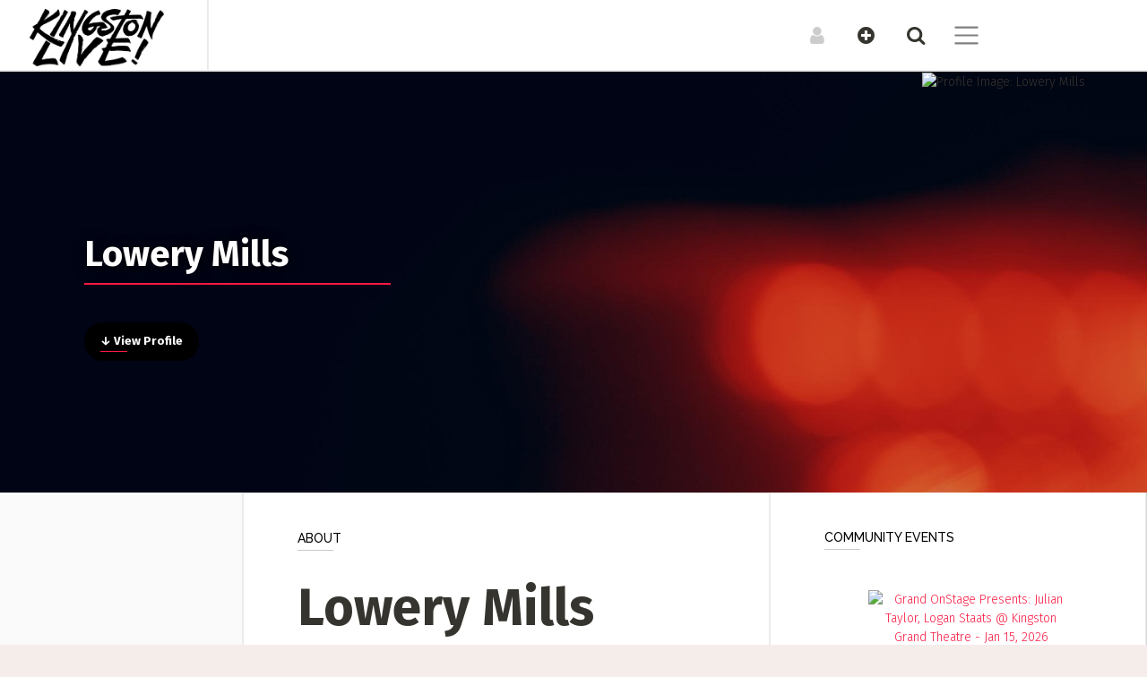

--- FILE ---
content_type: text/html; charset=UTF-8
request_url: https://www.kingstonlive.ca/lowery-mills/
body_size: 18429
content:
<!doctype html>
        <!--[if lt IE 7]> <html class="no-js ie6" lang="en"> <![endif]-->
        <!--[if IE 7]>    <html class="no-js ie7" lang="en"> <![endif]-->
        <!--[if IE 8]>    <html class="no-js ie8" lang="en"> <![endif]-->
        <!--[if gt IE 8]><!-->  <html class="no-js" lang="en"> <!--<![endif]-->
        <head>
            <meta charset="utf-8">
            <!--<meta http-equiv="X-UA-Compatible" content="IE=edge,chrome=1">-->
            <title>Lowery Mills Band from Kingston Ontario </title>
            <meta name='keywords' content="concert listings show gig live music bands Kingston BC labels studio resources musicians bands punk metal jazz blues guitar classical promotion rock drum bass dj folk " />
            <meta name="author" content="indivisionnetwork.com">


            <meta name="viewport" content="width=device-width, initial-scale=1, shrink-to-fit=no">
            <link rel="shortcut icon" href="/favicon.ico">
            <!--
            <link rel="apple-touch-icon" href="/apple-touch-icon.png">
            -->
            

<!-- Meta Tags! -->
<link rel="canonical" href="https://kingstonlive.ca/lowery_mills" />
<meta name="description" content="Good time rock n&#039; roll with a hint of country twang and a touch of blues.

Lowery Mills is a straight-to-the-point, no-nonsense rock band that is true to the essence of rock &#039;n roll. Their music is characterized by powerful guitar riffs, infectious rhythms, and catchy choruses. The band&#039;s journey began with a shared vision to create authentic rock music without trying to reinvent the wheel. They wanted to make music that they themselves would enjoy and that would resonate with their audience.

Current member roster Jordan Lowery (lead vocal / guitar), Chris Melanson (drums), Adam Brown (lead guitar), and Justin Brassard (bass) 

The band draws inspiration from a wide range of influential artists, including AC/DC, Jimi Hendrix, The Beatles, ZZ Top, and Stevie Ray Vaughan, among others. Their musical style is a fusion of blues and various rock genres. However, despite their influences, Lowery Mills strives to have a unique sound that is unmistakably their own. From the moment they strike the first chord or hit the drum, listeners should immediately recognize the signature Lowery Mills sound.

Looking ahead, Lowery Mills is most excited about heading into the studio to work on their EP, which is set to be released in the spring of 2024. They have a plethora of songs in the works and plan to record and release as much material as possible. The band also has some exciting shows lined up for 2024, although details cannot be disclosed at this time.

For those unfamiliar with Lowery Mills, the band recommends checking out their songs &quot;Striking like Thunder&quot; and their cover of Luke Combs&#039; &quot;Hurricane.&quot; These tracks showcase their energetic and captivating sound, providing a great introduction to their music.

To stay connected with Lowery Mills, fans can find them on Facebook, Instagram, YouTube, and their official website, www.lowerymills.com. Their music is also available on Spotify and Apple Music. For the ultimate Lowery Mills experience, catching them live at one of their shows is highly recommended. 



" >
<meta name="keywords" content="concert listings show gig live music bands Kingston BC labels studio resources musicians bands punk metal jazz blues guitar classical promotion rock drum bass dj folk " >
<meta property="og:image" content="https://ipfs.indivision.ca/ipfs/QmboiXmW8tR93w5P71ukLQcSRkJJPK7bc6sD2QCzUah9Dt" >
<meta property="og:title" content="Lowery Mills Band from Kingston Ontario" >
<meta property="og:type" content="profile" >
<meta property="og:site_name" content="www.kingstonlive.ca" >
<meta property="og:url" content="http://kingstonlive.ca/lowery_mills" >
<meta property="og:description" content="Good time rock n&#039; roll with a hint of country twang and a touch of blues.

Lowery Mills is a straight-to-the-point, no-nonsense rock band that is true to the essence of rock &#039;n roll. Their music is characterized by powerful guitar riffs, infectious rhythms, and catchy choruses. The band&#039;s journey began with a shared vision to create authentic rock music without trying to reinvent the wheel. They wanted to make music that they themselves would enjoy and that would resonate with their audience.

Current member roster Jordan Lowery (lead vocal / guitar), Chris Melanson (drums), Adam Brown (lead guitar), and Justin Brassard (bass) 

The band draws inspiration from a wide range of influential artists, including AC/DC, Jimi Hendrix, The Beatles, ZZ Top, and Stevie Ray Vaughan, among others. Their musical style is a fusion of blues and various rock genres. However, despite their influences, Lowery Mills strives to have a unique sound that is unmistakably their own. From the moment they strike the first chord or hit the drum, listeners should immediately recognize the signature Lowery Mills sound.

Looking ahead, Lowery Mills is most excited about heading into the studio to work on their EP, which is set to be released in the spring of 2024. They have a plethora of songs in the works and plan to record and release as much material as possible. The band also has some exciting shows lined up for 2024, although details cannot be disclosed at this time.

For those unfamiliar with Lowery Mills, the band recommends checking out their songs &quot;Striking like Thunder&quot; and their cover of Luke Combs&#039; &quot;Hurricane.&quot; These tracks showcase their energetic and captivating sound, providing a great introduction to their music.

To stay connected with Lowery Mills, fans can find them on Facebook, Instagram, YouTube, and their official website, www.lowerymills.com. Their music is also available on Spotify and Apple Music. For the ultimate Lowery Mills experience, catching them live at one of their shows is highly recommended. 



" >
<!--  End Meta Tags -->

<link rel="img_src" href="https://ipfs.indivision.ca/ipfs/QmboiXmW8tR93w5P71ukLQcSRkJJPK7bc6sD2QCzUah9Dt" ><script  src="/res/js/hideNShow.js?mod="></script>
<script  src="https://code.jquery.com/jquery-1.12.4.js"></script>
<script  src="https://ajax.googleapis.com/ajax/libs/jqueryui/1.12.1/jquery-ui.min.js"></script>
<script  src="/res/js/modernizr-2.0-small.js?mod="></script>
            <!-- Facebook Pixel Code -->
            <script>
                !function (f, b, e, v, n, t, s) {
                    if (f.fbq) return;
                    n = f.fbq = function () {
                        n.callMethod ?
                            n.callMethod.apply(n, arguments) : n.queue.push(arguments)
                    };
                    if (!f._fbq) f._fbq = n;
                    n.push = n;
                    n.loaded = !0;
                    n.version = '2.0';
                    n.queue = [];
                    t = b.createElement(e);
                    t.async = !0;
                    t.src = v;
                    s = b.getElementsByTagName(e)[0];
                    s.parentNode.insertBefore(t, s)
                }(window, document, 'script',
                    'https://connect.facebook.net/en_US/fbevents.js');
                 fbq('init', '522469399198587');
                
                fbq('track', 'PageView');
            </script>
                    <noscript>
                <img height="1" width="1" style="display:none"
                     src="https://www.facebook.com/tr?id=522469399198587&ev=PageView&noscript=1"/>
            </noscript>
                        <!-- End Facebook Pixel Code -->

            <!-- Google tag (gtag.js) -->
                <script async src="https://www.googletagmanager.com/gtag/js?id=G-GS22ZZ9NYL"></script>
                <script>
                  window.dataLayer = window.dataLayer || [];
                  function gtag(){dataLayer.push(arguments);}
                  gtag('js', new Date());
                  gtag('config', 'G-GS22ZZ9NYL');
                </script>
            
<!-- Compass Compile not enabled -->
<link rel="stylesheet"  type="text/css" href="https://fonts.googleapis.com/css?family=Oswald:400,700" >
<link rel="stylesheet"  type="text/css" href="/static/css/style.css?mod=1764645353" >
<link rel="stylesheet"  type="text/css" href="//code.jquery.com/ui/1.12.1/themes/base/jquery-ui.css?mod=" >
<link rel="stylesheet"  type="text/css" href="/res/swipebox/src/css/swipebox.min.css?mod=" >
<link rel="stylesheet"  type="text/css" href="/res/typeahead/twitter-typeahead.css?mod=" >
        </head>
        
<body   class="ProfileHubPage body-lowery-mills" >
	
        <!-- Fixed navbar -->
        <nav class="navbar navbar-expand-lg navbar-light navbar-custom fixed-top" id="navbar_main">
            <div class="TopContainer">
                <a class="navbar-brand" href="/">
                
        <div class="LogoWrap">
        <img src='https://kingstonlive.ca/static/img/kingston-live-logo-350.png' alt='Kingston Live'>        </div>
                        </a>

                <div class="BreadcrumbsSection">

                    
                </div>

                <div class="navbar-popout-icons" id="navbarResponsive">
                    <ul class="navbar-nav ml-auto">

                        <li class="nav-item">

                            <a class="nav-link" id="menu-trigger-top" href="javascript:void();" title="Open main menu" onclick="openNav()"><span class="navbar-toggler-icon"></span></a>

                        </li>

                        <li class="nav-item nav-item-search">
                            <a class="nav-link" id="search-trigger-top" href="javascript:void();" title="Search" onclick="openSearch()"><i class="icon icon-search" title=""></i></a>
                        </li>

                        <li class="nav-item nav-item-submit">
                            <a class="nav-link" id="submit-trigger-top" href="javascript:void();" title="Submit new listings" onclick="openSubmit()"><i class="icon icon-plus-circled" title=""></i></a>
                        </li>

                                                <li class="nav-item ">
                            <a class="nav-link logged-out" id="account-trigger-top" href="javascript:void();" title="Log In" onclick="openAccount()"><i class="icon icon-user" title=""></i></a>
                        </li>

                        




                    </ul>
                </div>
            </div>
        </nav>

        
<div class='ProfileHeader ProfileHeaderTop ProfileHeaderEnsemble' >
	<div class='container' >
		<div class='ProfileHeaderSmall' >
			<div class='ProfileMainImageWrap' ><img src='https://indivision-images.s3.filebase.com/4717316.jpg'  alt="Profile Image: Lowery Mills" alt="">
			</div> <!-- end ProfileImageWrap --> 

		</div> <!-- end ProfileHeaderSmall --> 

	</div> <!-- end container --> 

</div> <!-- end ProfileHeader --> 


    <div class='Content
        MainContent ProfileHeader ProfileHeaderHeader '  id='Content'>

            
<div class='ProfileHub ProfileHubNoHeader' id='profile_hub'>
	<div class='ProfileHubBody' >
		<div class='ProfileHubTop' ><h2>Lowery Mills</h2><div class='SpecificGenreLoc'>  <span class='FromLine' >from Kingston Ontario</span></div>
			<div class='ScrollDownLink' ><a href='#Content'>&#8595; View Profile</a>
			</div> <!-- end ScrollDownLink --> 

		</div> <!-- end ProfileHubTop --> 

		<div class='ProfileHubHidden' >
			<div class='ProfileNavIcons page-scroll' >
				<div class='ProfileJumpItem' ><a class='ProfileNavIconLink page-scroll' title ='Bio ' href='/lowery-mills#bio' ><i class="icon icon-info-circled" title=""></i>Bio </a>
				</div> <!-- end ProfileJump --> 

				<div class='ProfileJumpItem' ><a class='ProfileNavIconLink page-scroll' title ='Events  (10)' href='/lowery-mills#events' ><i class="icon icon-calendar" title=""></i>Events  (10)</a>
				</div> <!-- end ProfileJump --> 

				<div class='ProfileJumpItem' ><a class='ProfileNavIconLink page-scroll' title ='Photos  (17)' href='/lowery-mills#photos' ><i class="icon icon-camera" title=""></i>Photos  (17)</a>
				</div> <!-- end ProfileJump --> 

				<div class='ProfileJumpItem' ><i class="icon icon-play-circled2" title=""></i>Videos  (0)
				</div> <!-- end ProfileJump --> 

				<div class='ProfileJumpItem' ><i class="icon icon-music" title=""></i>Albums  (0)
				</div> <!-- end ProfileJump --> 

				<div class='ProfileJumpItem' ><a class='ProfileNavIconLink page-scroll' title ='Roster  (4)' href='/lowery-mills#roster' ><i class="icon icon-user" title=""></i>Roster  (4)</a>
				</div> <!-- end ProfileJump --> 

				<div class='ProfileJumpItem' ><i class="icon icon-book" title=""></i>Articles  (0)
				</div> <!-- end ProfileJump --> 

			</div> <!-- end ProfileNavIcons --> 
<div class='ProfileSocialIcons'>
			<div class='SocialIconsProfile' ><a class='homepage' href='https://linktr.ee/Lowerymillsband' target='_blank' ><i class="icon icon-home" title=""></i></a><a class="social-icon" href="https://m.facebook.com/thelowerymillsband" rel="nofollow"  title ="Find us on Facebook" target="_blank"><i class='icon-facebook-rect'></i></a><a class="social-icon" href="https://instagram.com/lowerymillsband" rel="nofollow"  title ="Find us on Instagram" target="_blank"><i class='icon-instagram-1'></i></a><a class="social-icon" href="https://youtube.com/channel/UC9aGgbg1yNjHi7IGyaK53Hg" rel="nofollow"  title ="Find us on Youtube" target="_blank"><i class='icon-youtube'></i></a>
			</div> <!-- end SocialIconsProfile --> 
</div>
			<div class='ContentCredits' >
			</div> <!-- end ContentCredits --> 

		</div> <!-- end ProfileHubHidden --> 

	</div> <!-- end ProfileHubBody --> 

	<div class='ContactShowButton ' >
<a    href="/artist/855274/contact"  target="_self">
		<div class='ContactMain' >Get In Touch
		</div> <!-- end ContactMain --> 

		<div class='ContactDetails' >Contact this Band
		</div> <!-- end ContactDetails --> 

		<div class='ContactDetails' >Or submit info on this profile to admins
		</div> <!-- end ContactDetails --> 
</a>
	</div> <!-- end ContactShowButton --> 

</div> <!-- end ProfileHub --> 


            <div class='ContentInner  row clearfix'>
        <script type="application/ld+json">{"@type":"MusicGroup","name":"Lowery Mills","url":"http:\/\/kingstonlive.ca\/lowery_mills"}</script>
	<div class='SectionRow BioPosters' >
		<div class='BioSection Section BioSection' id='bio'>
			<div class='SummaryControls SingleControl' >
			</div> <!-- end SummaryControls --> 
<h3>About</h3>
			<div class='BioWrap' >
				<div class='BioInner' ><h1>Lowery Mills</h1>
					<div class='EnsembleDates' >since  circa  2022
					</div> <!-- end EnsembleDates --> 
    <span id="blabber_buster_1" class="blabber_buster bb_size_1200">
		<h4>Good time rock n' roll with a hint of country twang and a touch of blues.</h4><br />
<br />
Lowery Mills is a straight-to-the-point, no-nonsense rock band that is true to the essence of rock 'n roll. Their music is characterized by powerful guitar riffs, infectious rhythms, and catchy choruses. The band's journey began with a shared vision to create authentic rock music without trying to reinvent the wheel. They wanted to make music that they themselves would enjoy and that would resonate with their audience.<br />
<br />
Current member roster Jordan Lowery (lead vocal / guitar), Chris Melanson (drums), Adam Brown (lead guitar), and Justin Brassard (bass) <br />
<br />
The band draws inspiration from a wide range of influential artists, including AC/DC, Jimi Hendrix, The Beatles, ZZ Top, and Stevie Ray Vaughan, among others. Their musical style is a fusion of blues and various rock genres. However, despite their influences, Lowery Mills strives to have a unique sound that is unmistakably their own. From the moment they strike the first chord or hit the drum, listeners should immediately recognize the signature Lowery Mills sound.<br />
<br />
Looking ahead, Lowery Mills is most excited about heading into the studio to work on their EP, which is set to be released in the spring of 2024. They have a plethora of songs in the works and plan to record and release as much material as possible. The band also has some exciting shows lined up for 2024, although details cannot be disclosed at this time.<br />
<br />
For those unfamiliar with Lowery Mills, the band recommends checking out their songs "Striking like Thunder" and their cover of Luke Combs' "Hurricane." These tracks showcase their energetic and captivating sound, providing a great introduction to their music.<br />
<br />
To stay connected with Lowery Mills, fans can find them on Facebook, Instagram, YouTube, and their official website, www.lowerymills.com. Their music is also available on Spotify and Apple Music. For the ultimate Lowery Mills experience, catching them live at one of their shows is highly recommended. <br />
<br />
<hr /><br />
<br />
<iframe style="border-radius: 12px;" src="https://open.spotify.com/embed/artist/3qZkOauSEfuptiN22JXo5G?utm_source=generator" width="100%" height="380" frameborder="0" allowfullscreen="allowfullscreen"></iframe>	</span>
    
					<div class='MusGenres' >
<a class="CategoryPill"    href="/bands&genre=ROCK"  target="_self">Pop/Rock/Indie</a>
<a class="CategoryPill"    href="/bands&genre=COUNTRY"  target="_self">Country/Bluegrass/Rockabilly</a>
					</div> <!-- end MusGenres --> 

					<div class='ConfirmedStatus' ><span class='StatusDescription Status_AVAILABLE'>Available for Shows/Gigs</span>  
<span class='AgeWarningMedium StatusAgeIcon' ><i class="icon icon-hourglass-2" title="confirmed: Jan. 21, 2024"></i></span> 
					</div> <!-- end ConfirmedStatus --> 

					<div class='MoreButton RosterLink' ><a href='#roster'>View Roster (4)</a>
					</div> <!-- end MoreButton RosterLink --> 

				</div> <!-- end BioInner --> 

			</div> <!-- end BioWrap --> 

			<div class='ProfileNavMobile' ><div class='ProfileSocialIcons'>
				<div class='SocialIconsProfile' ><a class='homepage' href='https://linktr.ee/Lowerymillsband' target='_blank' ><i class="icon icon-home" title=""></i></a><a class="social-icon" href="https://m.facebook.com/thelowerymillsband" rel="nofollow"  title ="Find us on Facebook" target="_blank"><i class='icon-facebook-rect'></i></a><a class="social-icon" href="https://instagram.com/lowerymillsband" rel="nofollow"  title ="Find us on Instagram" target="_blank"><i class='icon-instagram-1'></i></a><a class="social-icon" href="https://youtube.com/channel/UC9aGgbg1yNjHi7IGyaK53Hg" rel="nofollow"  title ="Find us on Youtube" target="_blank"><i class='icon-youtube'></i></a>
				</div> <!-- end SocialIconsProfile --> 
</div>
				<div class='SummaryControls SingleControl' >
				</div> <!-- end SummaryControls --> 

			</div> <!-- end ProfileNavMobile --> 

		</div> <!-- end Section --> 

		<div class='ContactShowButton MobileContact' >
<a    href="/artist/855274/contact"  target="_self">
			<div class='ContactMain' >Get In Touch
			</div> <!-- end ContactMain --> 

			<div class='ContactDetails' >Contact this Band
			</div> <!-- end ContactDetails --> 

			<div class='ContactDetails' >Or submit info on this profile to admins
			</div> <!-- end ContactDetails --> 
</a>
		</div> <!-- end ContactShowButton --> 

		<div class='Event_postersSection Section EventPosterSection' id='event_posters'><h3>Community Events</h3>
			<div class='PosterScroller' id='profile_poster_scroller'>
				<div class='PosterScrollerSlidee' ><a class='ControlLink' href='/spres/click_count.php?site_name=kingstonlive&ad_id=757587&ctype=sidebar'  target='_self'> <div class='PosterWrap' id='PosterWrap-757587'><a class='ControlLink' href='/spres/click_count.php?site_name=kingstonlive&ad_id=757587&ctype=sidebar'  target='_self'> <img src='https://indivision-images.s3.filebase.com/5339074.jpg' class='Poster_portrait' alt="Grand OnStage Presents: Julian Taylor, Logan Staats @ Kingston Grand Theatre - Jan 15, 2026" alt=""></a></div></a>
				</div> <!-- end PosterScrollerSlidee --> 

			</div> <!-- end PosterScroller --> 

			<div class='ScrollButtons' ><a class='ScrollPrev ScrollButtonHorz' id='scroll_backward_profile_poster_scroller'><i class="icon icon-left-open" title=""></i></a><a class='ScrollNext ScrollButtonHorz' id='scroll_forward_profile_poster_scroller'><i class="icon icon-right-open" title=""></i></a>
			</div> <!-- end ScrollButtons --> 

		</div> <!-- end Section --> 

	</div> <!-- end SectionRow --> 

	<div class='EventsSection Section PastEventsOnly' id='events'>
		<div class='ProfileEventsOuter' id='profile_events_bands-855274'>
			<div class='ProfileEventsWrap' >
				<div class='ProfileEventOuter  TitleHolder FirstPast PastEvent' ><h3>Past Events</h3>
					<div class='EventSummaryClean EventSummary '  id="shows-888908">
						<div class='SummaryControls SingleControl' >
						</div> <!-- end SummaryControls --> 

						<div class='BlurOMatic' >
							<div class='WhenBlock' ><div class='EventDate EventDateStart'><div class='Day'>05</div><div class='Month'>Dec</div><div class='Year'>2025</div></div><div class='ShowTimes' ><span>20:00</span> </div> 
							</div> <!-- end WhenBlock --> 

							<div class='EventDetailsClean' >
								<div class='Titles' >
<a    href="/show/888908/view"  target="_self"><h6 class='EventTitle'>Lowery Mills</h6>
									<div class='EventSubtitle' >&nbsp;
									</div> <!-- end EventSubtitle --> 
</a>
								</div> <!-- end Titles --> 

								<div class='EventFootRow' >
									<div class='CostWrap' ><img class='SVGIcon '   src='/spres/img/2021/icons/Cost.svg' /><span class='PriceFree'> Free</span> 
									</div> <!-- end CostWrap --> 

									<div class='Venue ' >
<a    href="/resource/1288699/view"  target="_self"><img class='SVGIcon '   src='/spres/img/2021/icons/Location.svg' />Time Out Bar & Bistro</a>
									</div> <!-- end Venue  --> 

									<div class='FormatIcons' ><img class='SVGIcon InPersonIcon'  alt='Event can be attended in person'  title='Event can be attended in person' src='/spres/img/2021/icons/In-person-mask.svg' />
<span class='DKIBINicon' ><a href='/downtownkingston' title='Member of Downtown Kingston Business Improvement Area'><img src='/static/img/Downtown_BIA_Logos/DKBIN-Icon-Red.png' alt='Venue is part of the Downtown Kingston Business Improvement Area'></a></span> 
									</div> <!-- end FormatIcons --> 

								</div> <!-- end EventFootRow --> 

							</div> <!-- end EventDetailsClean --> 

						</div> <!-- end BlurOMatic --> 

					</div> <!-- end EventSummaryClean --> 

				</div> <!-- end ProfileEventOuter --> 

				<div class='ProfileEventOuter  PastEvent' >
					<div class='EventSummaryClean EventSummary '  id="shows-816856">
						<div class='SummaryControls SingleControl' >
						</div> <!-- end SummaryControls --> 

						<div class='BlurOMatic' >
							<div class='WhenBlock' ><div class='EventDate EventDateStart'><div class='Day'>07</div><div class='Month'>Sep</div><div class='Year'>2025</div></div><div class='ShowTimes' ><span>14:00</span> <span>17:00</span> </div> 
							</div> <!-- end WhenBlock --> 

							<div class='EventDetailsClean' >
								<div class='Titles' >
<a    href="/show/816856/view"  target="_self"><h6 class='EventTitle'>Live Music Sundays: Lowery Mills, Mason FM, Chris Giguère</h6>
									<div class='EventSubtitle' >&nbsp;
									</div> <!-- end EventSubtitle --> 
</a>
								</div> <!-- end Titles --> 

								<div class='EventFootRow' >
									<div class='CostWrap' ><img class='SVGIcon '   src='/spres/img/2021/icons/Cost.svg' /><span class='PriceFree'> Free</span> 
									</div> <!-- end CostWrap --> 

									<div class='Venue ' >
<a    href="/resource/1192607/view"  target="_self"><img class='SVGIcon '   src='/spres/img/2021/icons/Location.svg' />Finkle's Shore Park</a>
									</div> <!-- end Venue  --> 

									<div class='FormatIcons' ><img class='SVGIcon InPersonIcon'  alt='Event can be attended in person'  title='Event can be attended in person' src='/spres/img/2021/icons/In-person-mask.svg' />
									</div> <!-- end FormatIcons --> 

								</div> <!-- end EventFootRow --> 

							</div> <!-- end EventDetailsClean --> 

						</div> <!-- end BlurOMatic --> 

					</div> <!-- end EventSummaryClean --> 

				</div> <!-- end ProfileEventOuter --> 

				<div class='ProfileEventOuter  PastEvent' >
					<div class='EventSummaryClean EventSummary '  id="shows-803838">
						<div class='SummaryControls SingleControl' >
						</div> <!-- end SummaryControls --> 

						<div class='BlurOMatic' >
							<div class='WhenBlock' ><div class='EventDate EventDateStart'><div class='Day'>01</div><div class='Month'>Aug</div><div class='Year'>2025</div></div><div class='ShowTimes' ><span>21:30</span> </div> 
							</div> <!-- end WhenBlock --> 

							<div class='EventDetailsClean' >
								<div class='Titles' >
<a    href="/show/803838/view"  target="_self"><h6 class='EventTitle'>Lowery Mills</h6>
									<div class='EventSubtitle' >&nbsp;
									</div> <!-- end EventSubtitle --> 
</a>
								</div> <!-- end Titles --> 

								<div class='EventFootRow' >
									<div class='CostWrap' ><img class='SVGIcon '   src='/spres/img/2021/icons/Cost.svg' /><span class='PriceFree'> Free</span> 
									</div> <!-- end CostWrap --> 

									<div class='Venue ' >
<a    href="/resource/1288699/view"  target="_self"><img class='SVGIcon '   src='/spres/img/2021/icons/Location.svg' />Time Out Bar & Bistro</a>
									</div> <!-- end Venue  --> 

									<div class='FormatIcons' ><img class='SVGIcon InPersonIcon'  alt='Event can be attended in person'  title='Event can be attended in person' src='/spres/img/2021/icons/In-person-mask.svg' />
<span class='DKIBINicon' ><a href='/downtownkingston' title='Member of Downtown Kingston Business Improvement Area'><img src='/static/img/Downtown_BIA_Logos/DKBIN-Icon-Red.png' alt='Venue is part of the Downtown Kingston Business Improvement Area'></a></span> 
									</div> <!-- end FormatIcons --> 

								</div> <!-- end EventFootRow --> 

							</div> <!-- end EventDetailsClean --> 

						</div> <!-- end BlurOMatic --> 

					</div> <!-- end EventSummaryClean --> 

				</div> <!-- end ProfileEventOuter --> 

				<div class='ProfileEventOuter  PastEvent' >
					<div class='EventSummaryClean EventSummary '  id="shows-737814">
						<div class='SummaryControls SingleControl' >
						</div> <!-- end SummaryControls --> 

						<div class='BlurOMatic' >
							<div class='WhenBlock' ><div class='EventDate EventDateStart'><div class='Day'>20</div><div class='Month'>Jun</div><div class='Year'>2025</div></div><div class='ShowTimes' ><span>20:30</span> <span>01:00</span> </div> 
							</div> <!-- end WhenBlock --> 

							<div class='EventDetailsClean' >
								<div class='Titles' >
<a    href="/show/737814/view"  target="_self"><h6 class='EventTitle'>Food bank fundraiser: Jeff Dunn, Sitcoms, Lowery Mills, Triple J, Ravina Groove</h6>
									<div class='EventSubtitle' >Come support your local food bank while enjoying great music
									</div> <!-- end EventSubtitle --> 
</a>
								</div> <!-- end Titles --> 

								<div class='EventFootRow' >
									<div class='CostWrap' ><img class='SVGIcon '   src='/spres/img/2021/icons/Cost.svg' /> <span class='Cost'> $10</span> 
									</div> <!-- end CostWrap --> 

									<div class='Venue ' >
<a    href="/resource/1191633/view"  target="_self"><img class='SVGIcon '   src='/spres/img/2021/icons/Location.svg' />Overtime Sports Bar</a>
									</div> <!-- end Venue  --> 

									<div class='FormatIcons' ><img class='SVGIcon InPersonIcon'  alt='Event can be attended in person'  title='Event can be attended in person' src='/spres/img/2021/icons/In-person-mask.svg' />
									</div> <!-- end FormatIcons --> 

								</div> <!-- end EventFootRow --> 

							</div> <!-- end EventDetailsClean --> 

						</div> <!-- end BlurOMatic --> 

					</div> <!-- end EventSummaryClean --> 

				</div> <!-- end ProfileEventOuter --> 

				<div class='ProfileEventOuter  PastEvent' >
					<div class='EventSummaryClean EventSummary '  id="shows-725378">
						<div class='SummaryControls SingleControl' >
						</div> <!-- end SummaryControls --> 

						<div class='BlurOMatic' >
							<div class='WhenBlock' ><div class='EventDate EventDateStart'><div class='Day'>20</div><div class='Month'>Dec</div><div class='Year'>2024</div></div><div class='ShowTimes' ><span>21:00</span> <span>00:00</span> </div> 
							</div> <!-- end WhenBlock --> 

							<div class='EventDetailsClean' >
								<div class='Titles' >
<a    href="/show/725378/view"  target="_self"><h6 class='EventTitle'>Lowery Mills</h6>
									<div class='EventSubtitle' >Bluesy/country/rockers
									</div> <!-- end EventSubtitle --> 
</a>
								</div> <!-- end Titles --> 

								<div class='EventFootRow' >
									<div class='CostWrap' ><img class='SVGIcon '   src='/spres/img/2021/icons/Cost.svg' /><span class='PriceFree'> Free</span> 
									</div> <!-- end CostWrap --> 

									<div class='Venue ' >
<a    href="/resource/1191657/view"  target="_self"><img class='SVGIcon '   src='/spres/img/2021/icons/Location.svg' />Royal Tavern 2.0</a>
									</div> <!-- end Venue  --> 

									<div class='FormatIcons' ><img class='SVGIcon InPersonIcon'  alt='Event can be attended in person'  title='Event can be attended in person' src='/spres/img/2021/icons/In-person-mask.svg' />
<span class='DKIBINicon' ><a href='/downtownkingston' title='Member of Downtown Kingston Business Improvement Area'><img src='/static/img/Downtown_BIA_Logos/DKBIN-Icon-Red.png' alt='Venue is part of the Downtown Kingston Business Improvement Area'></a></span> 
									</div> <!-- end FormatIcons --> 

								</div> <!-- end EventFootRow --> 

							</div> <!-- end EventDetailsClean --> 

						</div> <!-- end BlurOMatic --> 

					</div> <!-- end EventSummaryClean --> 

				</div> <!-- end ProfileEventOuter --> 

				<div class='ProfileEventOuter  PastEvent' >
					<div class='EventSummaryClean EventSummary EventWithPhotos'  id="shows-701870">
						<div class='SummaryControls SingleControl' >
						</div> <!-- end SummaryControls --> 

						<div class='BlurOMatic' >
							<div class='WhenBlock' ><div class='EventDate EventDateStart'><div class='Day'>25</div><div class='Month'>May</div><div class='Year'>2024</div></div><div class='ShowTimes' ><span>16:00</span> <span>22:00</span> </div> 
							</div> <!-- end WhenBlock --> 

							<div class='EventDetailsClean' >
								<div class='Titles' >
<a    href="/show/701870/view"  target="_self"><h6 class='EventTitle'>Summer Kickoff Music Festival</h6>
									<div class='EventSubtitle' >Free Admission, Kids Zone, Food Vendors, Craft Beer, Live Music
									</div> <!-- end EventSubtitle --> 
</a>
								</div> <!-- end Titles --> 

								<div class='EventFootRow' >
									<div class='CostWrap' ><img class='SVGIcon '   src='/spres/img/2021/icons/Cost.svg' /><span class='PriceFree'> Free</span> 
									</div> <!-- end CostWrap --> 

									<div class='Venue ' >
<a    href="/resource/1191829/view"  target="_self"><img class='SVGIcon '   src='/spres/img/2021/icons/Location.svg' />Centennial Park</a>
									</div> <!-- end Venue  --> 

									<div class='FormatIcons' ><img class='SVGIcon InPersonIcon'  alt='Event can be attended in person'  title='Event can be attended in person' src='/spres/img/2021/icons/In-person-mask.svg' />
									</div> <!-- end FormatIcons --> 

								</div> <!-- end EventFootRow --> 

							</div> <!-- end EventDetailsClean --> 

						</div> <!-- end BlurOMatic --> 

					</div> <!-- end EventSummaryClean --> 

				</div> <!-- end ProfileEventOuter --> 

				<div class='ProfileEventOuter  PastEvent' >
					<div class='EventSummaryClean EventSummary '  id="shows-672356">
						<div class='SummaryControls SingleControl' >
						</div> <!-- end SummaryControls --> 

						<div class='BlurOMatic' >
							<div class='WhenBlock' ><div class='EventDate EventDateStart'><div class='Day'>04</div><div class='Month'>May</div><div class='Year'>2024</div></div><div class='ShowTimes' ><span>13:00</span> <span>01:00</span> </div> 
							</div> <!-- end WhenBlock --> 

							<div class='EventDetailsClean' >
								<div class='Titles' >
<a    href="/show/672356/view"  target="_self"><h6 class='EventTitle'>HomeGrown Live Music Festival: Interrobang‽, Euro Café Duo, Christos Greek, D...</h6>
									<div class='EventSubtitle' >A microcosm of local music, from indie and hip-hop, to jazz, funk and folk.
									</div> <!-- end EventSubtitle --> 
</a>
								</div> <!-- end Titles --> 

								<div class='EventFootRow' >
									<div class='CostWrap' ><img class='SVGIcon '   src='/spres/img/2021/icons/Cost.svg' /> <span class='Cost'> $10</span> 
									</div> <!-- end CostWrap --> 

									<div class='Venue ' >
<a    href="/resource/1191657/view"  target="_self"><img class='SVGIcon '   src='/spres/img/2021/icons/Location.svg' />Royal Tavern 2.0</a>
									</div> <!-- end Venue  --> 

									<div class='FormatIcons' ><img class='SVGIcon InPersonIcon'  alt='Event can be attended in person'  title='Event can be attended in person' src='/spres/img/2021/icons/In-person-mask.svg' />
<span class='DKIBINicon' ><a href='/downtownkingston' title='Member of Downtown Kingston Business Improvement Area'><img src='/static/img/Downtown_BIA_Logos/DKBIN-Icon-Red.png' alt='Venue is part of the Downtown Kingston Business Improvement Area'></a></span> 
									</div> <!-- end FormatIcons --> 

								</div> <!-- end EventFootRow --> 

							</div> <!-- end EventDetailsClean --> 

						</div> <!-- end BlurOMatic --> 

					</div> <!-- end EventSummaryClean --> 

				</div> <!-- end ProfileEventOuter --> 

				<div class='ProfileEventOuter  PastEvent' >
					<div class='EventSummaryClean EventSummary '  id="shows-686917">
						<div class='SummaryControls SingleControl' >
						</div> <!-- end SummaryControls --> 

						<div class='BlurOMatic' >
							<div class='WhenBlock' ><div class='EventDate EventDateStart'><div class='Day'>27</div><div class='Month'>Apr</div><div class='Year'>2024</div></div><div class='ShowTimes' ><span>20:30</span> <span>00:00</span> </div> 
							</div> <!-- end WhenBlock --> 

							<div class='EventDetailsClean' >
								<div class='Titles' >
<a    href="/show/686917/view"  target="_self"><h6 class='EventTitle'>Mindy Sins - The Freakshow Tour</h6>
									<div class='EventSubtitle' >Cats Cove Media Presents: Mindy Sins - The Freak Show Tour, Kingston
									</div> <!-- end EventSubtitle --> 
</a>
								</div> <!-- end Titles --> 

								<div class='EventFootRow' >
									<div class='CostWrap' ><img class='SVGIcon '   src='/spres/img/2021/icons/Cost.svg' /> <span class='Cost'> $12</span> 
									</div> <!-- end CostWrap --> 

									<div class='Venue ' >
<a    href="/resource/1191597/view"  target="_self"><img class='SVGIcon '   src='/spres/img/2021/icons/Location.svg' />The Mansion</a>
									</div> <!-- end Venue  --> 

									<div class='FormatIcons' ><img class='SVGIcon InPersonIcon'  alt='Event can be attended in person'  title='Event can be attended in person' src='/spres/img/2021/icons/In-person-mask.svg' />
									</div> <!-- end FormatIcons --> 

								</div> <!-- end EventFootRow --> 

							</div> <!-- end EventDetailsClean --> 

						</div> <!-- end BlurOMatic --> 

					</div> <!-- end EventSummaryClean --> 

				</div> <!-- end ProfileEventOuter --> 

				<div class='ProfileEventOuter  PastEvent' >
					<div class='EventSummaryClean EventSummary EventWithPhotos'  id="shows-655466">
						<div class='SummaryControls SingleControl' >
						</div> <!-- end SummaryControls --> 

						<div class='BlurOMatic' >
							<div class='WhenBlock' ><div class='EventDate EventDateStart'><div class='Day'>16</div><div class='Month'>Mar</div><div class='Year'>2024</div></div><div class='ShowTimes' ><span>21:00</span> </div> 
							</div> <!-- end WhenBlock --> 

							<div class='EventDetailsClean' >
								<div class='Titles' >
<a    href="/show/655466/view"  target="_self"><h6 class='EventTitle'>Taming Sari, Wyntr, Lowery Mills</h6>
									<div class='EventSubtitle' >Presented by Barn Burner Events
									</div> <!-- end EventSubtitle --> 
</a>
								</div> <!-- end Titles --> 

								<div class='EventFootRow' >
									<div class='CostWrap' ><img class='SVGIcon '   src='/spres/img/2021/icons/Cost.svg' /> <span class='Cost'> $15-$20</span> 
									</div> <!-- end CostWrap --> 

									<div class='Venue ' >
<a    href="/resource/1191595/view"  target="_self"><img class='SVGIcon '   src='/spres/img/2021/icons/Location.svg' />Blu Martini</a>
									</div> <!-- end Venue  --> 

									<div class='FormatIcons' ><img class='SVGIcon InPersonIcon'  alt='Event can be attended in person'  title='Event can be attended in person' src='/spres/img/2021/icons/In-person-mask.svg' />
<span class='DKIBINicon' ><a href='/downtownkingston' title='Member of Downtown Kingston Business Improvement Area'><img src='/static/img/Downtown_BIA_Logos/DKBIN-Icon-Red.png' alt='Venue is part of the Downtown Kingston Business Improvement Area'></a></span> 
									</div> <!-- end FormatIcons --> 

								</div> <!-- end EventFootRow --> 

							</div> <!-- end EventDetailsClean --> 

						</div> <!-- end BlurOMatic --> 

					</div> <!-- end EventSummaryClean --> 

				</div> <!-- end ProfileEventOuter --> 

				<div class='ProfileEventOuter  PastEvent' >
					<div class='EventSummaryClean EventSummary '  id="shows-581187">
						<div class='SummaryControls SingleControl' >
						</div> <!-- end SummaryControls --> 

						<div class='BlurOMatic' >
							<div class='WhenBlock' ><div class='EventDate EventDateStart'><div class='Day'>06</div><div class='Month'>May</div><div class='Year'>2023</div></div><div class='ShowTimes' ><span>15:00</span> <span>13:00</span> </div> 
							</div> <!-- end WhenBlock --> 

							<div class='EventDetailsClean' >
								<div class='Titles' >
<a    href="/show/581187/view"  target="_self"><h6 class='EventTitle'>HomeGrown Live Music Festival: Lowery Mills, RustPump, The Pinkertons, Mason For...</h6>
									<div class='EventSubtitle' >A mixed bag of local musical talent in downtown Kingston.
									</div> <!-- end EventSubtitle --> 
</a>
								</div> <!-- end Titles --> 

								<div class='EventFootRow' >
									<div class='CostWrap' ><img class='SVGIcon '   src='/spres/img/2021/icons/Cost.svg' /> <span class='Cost'> $10</span> 
									</div> <!-- end CostWrap --> 

									<div class='Venue ' >
<a    href="/resource/1191657/view"  target="_self"><img class='SVGIcon '   src='/spres/img/2021/icons/Location.svg' />Royal Tavern 2.0</a>
									</div> <!-- end Venue  --> 

									<div class='FormatIcons' ><img class='SVGIcon InPersonIcon'  alt='Event can be attended in person'  title='Event can be attended in person' src='/spres/img/2021/icons/In-person-mask.svg' />
<span class='DKIBINicon' ><a href='/downtownkingston' title='Member of Downtown Kingston Business Improvement Area'><img src='/static/img/Downtown_BIA_Logos/DKBIN-Icon-Red.png' alt='Venue is part of the Downtown Kingston Business Improvement Area'></a></span> 
									</div> <!-- end FormatIcons --> 

								</div> <!-- end EventFootRow --> 

							</div> <!-- end EventDetailsClean --> 

						</div> <!-- end BlurOMatic --> 

					</div> <!-- end EventSummaryClean --> 

				</div> <!-- end ProfileEventOuter --> 

			</div> <!-- end ProfileEventsWrap --> 

		</div> <!-- end ProfileEventsWrap --> 

	</div> <!-- end Section --> 

	<div class='ScrollControls row' >
		<div class='ScrollBarWrap' >
			<div class='ScrollBar' id='scrollbar_profile_events'>
				<div class='ScrollHandle' >
				</div> <!-- end ScrollHandle --> 

			</div> <!-- end Scrollbar --> 

		</div> <!-- end ScrollbarWrap --> 

		<div class='ScrollButtons' ><a class='ScrollPrev ScrollButtonHorz' id='scroll_backward_profile_events'><i class="icon icon-left-open" title=""></i></a><a class='ScrollNext ScrollButtonHorz' id='scroll_forward_profile_events'><i class="icon icon-right-open" title=""></i></a>
		</div> <!-- end ScrollButtons --> 

	</div> <!-- end ScrollTools --> 

	<div class='PhotosSection Section ' id='photos'>
		<div class='ProfilePhotos ProfileImagesWrap'  id='gallery_bands-855274'
            ><h3>Band Photos</h3>
<div class='LBThumbs '>
			<div class='GalleryImageHorz' style='width:200px; height:300px;' id='linked_images-2265557'><a href="https://indivision-images.s3.filebase.com/4996727.jpg"  rel="lightbox[ProfileGallery-855274]" name="https://indivision-images.s3.filebase.com/4996727.jpg"  title="&lt;span class=&#039;PhotoCaption&#039;&gt;&lt;/span&gt;&lt;span class=&#039;PhotoCredit&#039;&gt;Photo by: 
&lt;a    href=&quot;/resource/1224998/view&quot;  target=&quot;_self&quot;&gt;Virginia Meeks&lt;/a&gt;&lt;/span&gt; In&amp;nbsp;this&amp;nbsp;Photo: 
&lt;span class=&#039;LinkedItemsList__Band_&#039; &gt;
&lt;a    href=&quot;/lowery-mills&quot;  target=&quot;_self&quot;&gt;Lowery Mills&lt;/a&gt;&lt;/span&gt;&lt;div class=&#039;LBFullViewLink&#039;&gt;
&lt;a    href=&quot;/picture/2265557/view&quot;  target=&quot;_self&quot;&gt;Details / Share&lt;/a&gt;&lt;/div&gt;" class = "swipebox"    >
				<div class='OverlayOuter' >
					<div class='OverlayInner' >
						<div class='OverlayText' >
							<div class='Title' >Mar. 16, 2024 @ Blu Martini
							</div> <!-- end Title --> 

							<div class='ArtistInfo' ><span class='InPhotoIntro'>In photo:</span> 

Lowery Mills
							</div> <!-- end ArtistInfo --> 
<span class='PhotoCredit'><span class='PhotoByIntro'>Photo by:</span> Virginia Meeks</span>
						</div> <!-- end OverlayText --> 

					</div> <!-- end OverlayInner --> 

				</div> <!-- end OverlayOuter --> 
</a><img src='https://indivision-images.s3.filebase.com/4996731.jpg' style='width:200px; height:300px;' alt="">
				<div class='SummaryControls SingleControl' >
				</div> <!-- end SummaryControlss --> 

			</div> <!-- end GalleryImageHorz --> 

			<div class='GalleryImageHorz' style='width:200px; height:300px;' id='linked_images-2265556'><a href="https://indivision-images.s3.filebase.com/4996719.jpg"  rel="lightbox[ProfileGallery-855274]" name="https://indivision-images.s3.filebase.com/4996719.jpg"  title="&lt;span class=&#039;PhotoCaption&#039;&gt;&lt;/span&gt;&lt;span class=&#039;PhotoCredit&#039;&gt;Photo by: 
&lt;a    href=&quot;/resource/1224998/view&quot;  target=&quot;_self&quot;&gt;Virginia Meeks&lt;/a&gt;&lt;/span&gt; In&amp;nbsp;this&amp;nbsp;Photo: 
&lt;span class=&#039;LinkedItemsList__Band_&#039; &gt;
&lt;a    href=&quot;/lowery-mills&quot;  target=&quot;_self&quot;&gt;Lowery Mills&lt;/a&gt;&lt;/span&gt;&lt;div class=&#039;LBFullViewLink&#039;&gt;
&lt;a    href=&quot;/picture/2265556/view&quot;  target=&quot;_self&quot;&gt;Details / Share&lt;/a&gt;&lt;/div&gt;" class = "swipebox"    >
				<div class='OverlayOuter' >
					<div class='OverlayInner' >
						<div class='OverlayText' >
							<div class='Title' >Mar. 16, 2024 @ Blu Martini
							</div> <!-- end Title --> 

							<div class='ArtistInfo' ><span class='InPhotoIntro'>In photo:</span> 

Lowery Mills
							</div> <!-- end ArtistInfo --> 
<span class='PhotoCredit'><span class='PhotoByIntro'>Photo by:</span> Virginia Meeks</span>
						</div> <!-- end OverlayText --> 

					</div> <!-- end OverlayInner --> 

				</div> <!-- end OverlayOuter --> 
</a><img src='https://indivision-images.s3.filebase.com/4996723.jpg' style='width:200px; height:300px;' alt="">
				<div class='SummaryControls SingleControl' >
				</div> <!-- end SummaryControlss --> 

			</div> <!-- end GalleryImageHorz --> 

			<div class='GalleryImageHorz' style='width:449px; height:300px;' id='linked_images-2265555'><a href="https://indivision-images.s3.filebase.com/4996711.jpg"  rel="lightbox[ProfileGallery-855274]" name="https://indivision-images.s3.filebase.com/4996711.jpg"  title="&lt;span class=&#039;PhotoCaption&#039;&gt;&lt;/span&gt;&lt;span class=&#039;PhotoCredit&#039;&gt;Photo by: 
&lt;a    href=&quot;/resource/1224998/view&quot;  target=&quot;_self&quot;&gt;Virginia Meeks&lt;/a&gt;&lt;/span&gt; In&amp;nbsp;this&amp;nbsp;Photo: 
&lt;span class=&#039;LinkedItemsList__Band_&#039; &gt;
&lt;a    href=&quot;/lowery-mills&quot;  target=&quot;_self&quot;&gt;Lowery Mills&lt;/a&gt;&lt;/span&gt;&lt;div class=&#039;LBFullViewLink&#039;&gt;
&lt;a    href=&quot;/picture/2265555/view&quot;  target=&quot;_self&quot;&gt;Details / Share&lt;/a&gt;&lt;/div&gt;" class = "swipebox"    >
				<div class='OverlayOuter' >
					<div class='OverlayInner' >
						<div class='OverlayText' >
							<div class='Title' >Mar. 16, 2024 @ Blu Martini
							</div> <!-- end Title --> 

							<div class='ArtistInfo' ><span class='InPhotoIntro'>In photo:</span> 

Lowery Mills
							</div> <!-- end ArtistInfo --> 
<span class='PhotoCredit'><span class='PhotoByIntro'>Photo by:</span> Virginia Meeks</span>
						</div> <!-- end OverlayText --> 

					</div> <!-- end OverlayInner --> 

				</div> <!-- end OverlayOuter --> 
</a><img src='https://indivision-images.s3.filebase.com/4996715.jpg' style='width:449px; height:300px;' alt="">
				<div class='SummaryControls SingleControl' >
				</div> <!-- end SummaryControlss --> 

			</div> <!-- end GalleryImageHorz --> 

			<div class='GalleryImageHorz' style='width:449px; height:300px;' id='linked_images-2265554'><a href="https://indivision-images.s3.filebase.com/4996703.jpg"  rel="lightbox[ProfileGallery-855274]" name="https://indivision-images.s3.filebase.com/4996703.jpg"  title="&lt;span class=&#039;PhotoCaption&#039;&gt;&lt;/span&gt;&lt;span class=&#039;PhotoCredit&#039;&gt;Photo by: 
&lt;a    href=&quot;/resource/1224998/view&quot;  target=&quot;_self&quot;&gt;Virginia Meeks&lt;/a&gt;&lt;/span&gt; In&amp;nbsp;this&amp;nbsp;Photo: 
&lt;span class=&#039;LinkedItemsList__Band_&#039; &gt;
&lt;a    href=&quot;/lowery-mills&quot;  target=&quot;_self&quot;&gt;Lowery Mills&lt;/a&gt;&lt;/span&gt;&lt;div class=&#039;LBFullViewLink&#039;&gt;
&lt;a    href=&quot;/picture/2265554/view&quot;  target=&quot;_self&quot;&gt;Details / Share&lt;/a&gt;&lt;/div&gt;" class = "swipebox"    >
				<div class='OverlayOuter' >
					<div class='OverlayInner' >
						<div class='OverlayText' >
							<div class='Title' >Mar. 16, 2024 @ Blu Martini
							</div> <!-- end Title --> 

							<div class='ArtistInfo' ><span class='InPhotoIntro'>In photo:</span> 

Lowery Mills
							</div> <!-- end ArtistInfo --> 
<span class='PhotoCredit'><span class='PhotoByIntro'>Photo by:</span> Virginia Meeks</span>
						</div> <!-- end OverlayText --> 

					</div> <!-- end OverlayInner --> 

				</div> <!-- end OverlayOuter --> 
</a><img src='https://indivision-images.s3.filebase.com/4996707.jpg' style='width:449px; height:300px;' alt="">
				<div class='SummaryControls SingleControl' >
				</div> <!-- end SummaryControlss --> 

			</div> <!-- end GalleryImageHorz --> 

			<div class='GalleryImageHorz' style='width:449px; height:300px;' id='linked_images-2265553'><a href="https://indivision-images.s3.filebase.com/4996695.jpg"  rel="lightbox[ProfileGallery-855274]" name="https://indivision-images.s3.filebase.com/4996695.jpg"  title="&lt;span class=&#039;PhotoCaption&#039;&gt;&lt;/span&gt;&lt;span class=&#039;PhotoCredit&#039;&gt;Photo by: 
&lt;a    href=&quot;/resource/1224998/view&quot;  target=&quot;_self&quot;&gt;Virginia Meeks&lt;/a&gt;&lt;/span&gt; In&amp;nbsp;this&amp;nbsp;Photo: 
&lt;span class=&#039;LinkedItemsList__Band_&#039; &gt;
&lt;a    href=&quot;/lowery-mills&quot;  target=&quot;_self&quot;&gt;Lowery Mills&lt;/a&gt;&lt;/span&gt;&lt;div class=&#039;LBFullViewLink&#039;&gt;
&lt;a    href=&quot;/picture/2265553/view&quot;  target=&quot;_self&quot;&gt;Details / Share&lt;/a&gt;&lt;/div&gt;" class = "swipebox"    >
				<div class='OverlayOuter' >
					<div class='OverlayInner' >
						<div class='OverlayText' >
							<div class='Title' >Mar. 16, 2024 @ Blu Martini
							</div> <!-- end Title --> 

							<div class='ArtistInfo' ><span class='InPhotoIntro'>In photo:</span> 

Lowery Mills
							</div> <!-- end ArtistInfo --> 
<span class='PhotoCredit'><span class='PhotoByIntro'>Photo by:</span> Virginia Meeks</span>
						</div> <!-- end OverlayText --> 

					</div> <!-- end OverlayInner --> 

				</div> <!-- end OverlayOuter --> 
</a><img src='https://indivision-images.s3.filebase.com/4996699.jpg' style='width:449px; height:300px;' alt="">
				<div class='SummaryControls SingleControl' >
				</div> <!-- end SummaryControlss --> 

			</div> <!-- end GalleryImageHorz --> 

			<div class='GalleryImageHorz' style='width:449px; height:300px;' id='linked_images-2265552'><a href="https://indivision-images.s3.filebase.com/4996687.jpg"  rel="lightbox[ProfileGallery-855274]" name="https://indivision-images.s3.filebase.com/4996687.jpg"  title="&lt;span class=&#039;PhotoCaption&#039;&gt;&lt;/span&gt;&lt;span class=&#039;PhotoCredit&#039;&gt;Photo by: 
&lt;a    href=&quot;/resource/1224998/view&quot;  target=&quot;_self&quot;&gt;Virginia Meeks&lt;/a&gt;&lt;/span&gt; In&amp;nbsp;this&amp;nbsp;Photo: 
&lt;span class=&#039;LinkedItemsList__Band_&#039; &gt;
&lt;a    href=&quot;/lowery-mills&quot;  target=&quot;_self&quot;&gt;Lowery Mills&lt;/a&gt;&lt;/span&gt;&lt;div class=&#039;LBFullViewLink&#039;&gt;
&lt;a    href=&quot;/picture/2265552/view&quot;  target=&quot;_self&quot;&gt;Details / Share&lt;/a&gt;&lt;/div&gt;" class = "swipebox"    >
				<div class='OverlayOuter' >
					<div class='OverlayInner' >
						<div class='OverlayText' >
							<div class='Title' >Mar. 16, 2024 @ Blu Martini
							</div> <!-- end Title --> 

							<div class='ArtistInfo' ><span class='InPhotoIntro'>In photo:</span> 

Lowery Mills
							</div> <!-- end ArtistInfo --> 
<span class='PhotoCredit'><span class='PhotoByIntro'>Photo by:</span> Virginia Meeks</span>
						</div> <!-- end OverlayText --> 

					</div> <!-- end OverlayInner --> 

				</div> <!-- end OverlayOuter --> 
</a><img src='https://indivision-images.s3.filebase.com/4996691.jpg' style='width:449px; height:300px;' alt="">
				<div class='SummaryControls SingleControl' >
				</div> <!-- end SummaryControlss --> 

			</div> <!-- end GalleryImageHorz --> 

			<div class='GalleryImageHorz' style='width:449px; height:300px;' id='linked_images-2265550'><a href="https://indivision-images.s3.filebase.com/4996436.jpg"  rel="lightbox[ProfileGallery-855274]" name="https://indivision-images.s3.filebase.com/4996436.jpg"  title="&lt;span class=&#039;PhotoCaption&#039;&gt;&lt;/span&gt;&lt;span class=&#039;PhotoCredit&#039;&gt;Photo by: 
&lt;a    href=&quot;/resource/1224998/view&quot;  target=&quot;_self&quot;&gt;Virginia Meeks&lt;/a&gt;&lt;/span&gt; In&amp;nbsp;this&amp;nbsp;Photo: 
&lt;span class=&#039;LinkedItemsList__Band_&#039; &gt;
&lt;a    href=&quot;/lowery-mills&quot;  target=&quot;_self&quot;&gt;Lowery Mills&lt;/a&gt;&lt;/span&gt;&lt;div class=&#039;LBFullViewLink&#039;&gt;
&lt;a    href=&quot;/picture/2265550/view&quot;  target=&quot;_self&quot;&gt;Details / Share&lt;/a&gt;&lt;/div&gt;" class = "swipebox"    >
				<div class='OverlayOuter' >
					<div class='OverlayInner' >
						<div class='OverlayText' >
							<div class='Title' >Mar. 16, 2024 @ Blu Martini
							</div> <!-- end Title --> 

							<div class='ArtistInfo' ><span class='InPhotoIntro'>In photo:</span> 

Lowery Mills
							</div> <!-- end ArtistInfo --> 
<span class='PhotoCredit'><span class='PhotoByIntro'>Photo by:</span> Virginia Meeks</span>
						</div> <!-- end OverlayText --> 

					</div> <!-- end OverlayInner --> 

				</div> <!-- end OverlayOuter --> 
</a><img src='https://indivision-images.s3.filebase.com/4996440.jpg' style='width:449px; height:300px;' alt="">
				<div class='SummaryControls SingleControl' >
				</div> <!-- end SummaryControlss --> 

			</div> <!-- end GalleryImageHorz --> 

			<div class='GalleryImageHorz' style='width:449px; height:300px;' id='linked_images-2265549'><a href="https://indivision-images.s3.filebase.com/4996427.jpg"  rel="lightbox[ProfileGallery-855274]" name="https://indivision-images.s3.filebase.com/4996427.jpg"  title="&lt;span class=&#039;PhotoCaption&#039;&gt;&lt;/span&gt;&lt;span class=&#039;PhotoCredit&#039;&gt;Photo by: 
&lt;a    href=&quot;/resource/1224998/view&quot;  target=&quot;_self&quot;&gt;Virginia Meeks&lt;/a&gt;&lt;/span&gt; In&amp;nbsp;this&amp;nbsp;Photo: 
&lt;span class=&#039;LinkedItemsList__Band_&#039; &gt;
&lt;a    href=&quot;/lowery-mills&quot;  target=&quot;_self&quot;&gt;Lowery Mills&lt;/a&gt;&lt;/span&gt;&lt;div class=&#039;LBFullViewLink&#039;&gt;
&lt;a    href=&quot;/picture/2265549/view&quot;  target=&quot;_self&quot;&gt;Details / Share&lt;/a&gt;&lt;/div&gt;" class = "swipebox"    >
				<div class='OverlayOuter' >
					<div class='OverlayInner' >
						<div class='OverlayText' >
							<div class='Title' >Mar. 16, 2024 @ Blu Martini
							</div> <!-- end Title --> 

							<div class='ArtistInfo' ><span class='InPhotoIntro'>In photo:</span> 

Lowery Mills
							</div> <!-- end ArtistInfo --> 
<span class='PhotoCredit'><span class='PhotoByIntro'>Photo by:</span> Virginia Meeks</span>
						</div> <!-- end OverlayText --> 

					</div> <!-- end OverlayInner --> 

				</div> <!-- end OverlayOuter --> 
</a><img src='https://indivision-images.s3.filebase.com/4996431.jpg' style='width:449px; height:300px;' alt="">
				<div class='SummaryControls SingleControl' >
				</div> <!-- end SummaryControlss --> 

			</div> <!-- end GalleryImageHorz --> 

			<div class='GalleryImageHorz' style='width:449px; height:300px;' id='linked_images-2265548'><a href="https://indivision-images.s3.filebase.com/4996419.jpg"  rel="lightbox[ProfileGallery-855274]" name="https://indivision-images.s3.filebase.com/4996419.jpg"  title="&lt;span class=&#039;PhotoCaption&#039;&gt;&lt;/span&gt;&lt;span class=&#039;PhotoCredit&#039;&gt;Photo by: 
&lt;a    href=&quot;/resource/1224998/view&quot;  target=&quot;_self&quot;&gt;Virginia Meeks&lt;/a&gt;&lt;/span&gt; In&amp;nbsp;this&amp;nbsp;Photo: 
&lt;span class=&#039;LinkedItemsList__Band_&#039; &gt;
&lt;a    href=&quot;/lowery-mills&quot;  target=&quot;_self&quot;&gt;Lowery Mills&lt;/a&gt;&lt;/span&gt;&lt;div class=&#039;LBFullViewLink&#039;&gt;
&lt;a    href=&quot;/picture/2265548/view&quot;  target=&quot;_self&quot;&gt;Details / Share&lt;/a&gt;&lt;/div&gt;" class = "swipebox"    >
				<div class='OverlayOuter' >
					<div class='OverlayInner' >
						<div class='OverlayText' >
							<div class='Title' >Mar. 16, 2024 @ Blu Martini
							</div> <!-- end Title --> 

							<div class='ArtistInfo' ><span class='InPhotoIntro'>In photo:</span> 

Lowery Mills
							</div> <!-- end ArtistInfo --> 
<span class='PhotoCredit'><span class='PhotoByIntro'>Photo by:</span> Virginia Meeks</span>
						</div> <!-- end OverlayText --> 

					</div> <!-- end OverlayInner --> 

				</div> <!-- end OverlayOuter --> 
</a><img src='https://indivision-images.s3.filebase.com/4996423.jpg' style='width:449px; height:300px;' alt="">
				<div class='SummaryControls SingleControl' >
				</div> <!-- end SummaryControlss --> 

			</div> <!-- end GalleryImageHorz --> 

			<div class='GalleryImageHorz' style='width:449px; height:300px;' id='linked_images-2265547'><a href="https://indivision-images.s3.filebase.com/4996411.jpg"  rel="lightbox[ProfileGallery-855274]" name="https://indivision-images.s3.filebase.com/4996411.jpg"  title="&lt;span class=&#039;PhotoCaption&#039;&gt;&lt;/span&gt;&lt;span class=&#039;PhotoCredit&#039;&gt;Photo by: 
&lt;a    href=&quot;/resource/1224998/view&quot;  target=&quot;_self&quot;&gt;Virginia Meeks&lt;/a&gt;&lt;/span&gt; In&amp;nbsp;this&amp;nbsp;Photo: 
&lt;span class=&#039;LinkedItemsList__Band_&#039; &gt;
&lt;a    href=&quot;/lowery-mills&quot;  target=&quot;_self&quot;&gt;Lowery Mills&lt;/a&gt;&lt;/span&gt;&lt;div class=&#039;LBFullViewLink&#039;&gt;
&lt;a    href=&quot;/picture/2265547/view&quot;  target=&quot;_self&quot;&gt;Details / Share&lt;/a&gt;&lt;/div&gt;" class = "swipebox"    >
				<div class='OverlayOuter' >
					<div class='OverlayInner' >
						<div class='OverlayText' >
							<div class='Title' >Mar. 16, 2024 @ Blu Martini
							</div> <!-- end Title --> 

							<div class='ArtistInfo' ><span class='InPhotoIntro'>In photo:</span> 

Lowery Mills
							</div> <!-- end ArtistInfo --> 
<span class='PhotoCredit'><span class='PhotoByIntro'>Photo by:</span> Virginia Meeks</span>
						</div> <!-- end OverlayText --> 

					</div> <!-- end OverlayInner --> 

				</div> <!-- end OverlayOuter --> 
</a><img src='https://indivision-images.s3.filebase.com/4996415.jpg' style='width:449px; height:300px;' alt="">
				<div class='SummaryControls SingleControl' >
				</div> <!-- end SummaryControlss --> 

			</div> <!-- end GalleryImageHorz --> 

			<div class='GalleryImageHorz' style='width:449px; height:300px;' id='linked_images-2265546'><a href="https://indivision-images.s3.filebase.com/4996403.jpg"  rel="lightbox[ProfileGallery-855274]" name="https://indivision-images.s3.filebase.com/4996403.jpg"  title="&lt;span class=&#039;PhotoCaption&#039;&gt;&lt;/span&gt;&lt;span class=&#039;PhotoCredit&#039;&gt;Photo by: 
&lt;a    href=&quot;/resource/1224998/view&quot;  target=&quot;_self&quot;&gt;Virginia Meeks&lt;/a&gt;&lt;/span&gt; In&amp;nbsp;this&amp;nbsp;Photo: 
&lt;span class=&#039;LinkedItemsList__Band_&#039; &gt;
&lt;a    href=&quot;/lowery-mills&quot;  target=&quot;_self&quot;&gt;Lowery Mills&lt;/a&gt;&lt;/span&gt;&lt;div class=&#039;LBFullViewLink&#039;&gt;
&lt;a    href=&quot;/picture/2265546/view&quot;  target=&quot;_self&quot;&gt;Details / Share&lt;/a&gt;&lt;/div&gt;" class = "swipebox"    >
				<div class='OverlayOuter' >
					<div class='OverlayInner' >
						<div class='OverlayText' >
							<div class='Title' >Mar. 16, 2024 @ Blu Martini
							</div> <!-- end Title --> 

							<div class='ArtistInfo' ><span class='InPhotoIntro'>In photo:</span> 

Lowery Mills
							</div> <!-- end ArtistInfo --> 
<span class='PhotoCredit'><span class='PhotoByIntro'>Photo by:</span> Virginia Meeks</span>
						</div> <!-- end OverlayText --> 

					</div> <!-- end OverlayInner --> 

				</div> <!-- end OverlayOuter --> 
</a><img src='https://indivision-images.s3.filebase.com/4996407.jpg' style='width:449px; height:300px;' alt="">
				<div class='SummaryControls SingleControl' >
				</div> <!-- end SummaryControlss --> 

			</div> <!-- end GalleryImageHorz --> 

			<div class='GalleryImageHorz' style='width:450px; height:300px;' id='linked_images-2265545'><a href="https://indivision-images.s3.filebase.com/4996395.jpg"  rel="lightbox[ProfileGallery-855274]" name="https://indivision-images.s3.filebase.com/4996395.jpg"  title="&lt;span class=&#039;PhotoCaption&#039;&gt;&lt;/span&gt;&lt;span class=&#039;PhotoCredit&#039;&gt;Photo by: 
&lt;a    href=&quot;/resource/1224998/view&quot;  target=&quot;_self&quot;&gt;Virginia Meeks&lt;/a&gt;&lt;/span&gt; In&amp;nbsp;this&amp;nbsp;Photo: 
&lt;span class=&#039;LinkedItemsList__Band_&#039; &gt;
&lt;a    href=&quot;/lowery-mills&quot;  target=&quot;_self&quot;&gt;Lowery Mills&lt;/a&gt;&lt;/span&gt;&lt;div class=&#039;LBFullViewLink&#039;&gt;
&lt;a    href=&quot;/picture/2265545/view&quot;  target=&quot;_self&quot;&gt;Details / Share&lt;/a&gt;&lt;/div&gt;" class = "swipebox"    >
				<div class='OverlayOuter' >
					<div class='OverlayInner' >
						<div class='OverlayText' >
							<div class='Title' >Mar. 16, 2024 @ Blu Martini
							</div> <!-- end Title --> 

							<div class='ArtistInfo' ><span class='InPhotoIntro'>In photo:</span> 

Lowery Mills
							</div> <!-- end ArtistInfo --> 
<span class='PhotoCredit'><span class='PhotoByIntro'>Photo by:</span> Virginia Meeks</span>
						</div> <!-- end OverlayText --> 

					</div> <!-- end OverlayInner --> 

				</div> <!-- end OverlayOuter --> 
</a><img src='https://indivision-images.s3.filebase.com/4996399.jpg' style='width:450px; height:300px;' alt="">
				<div class='SummaryControls SingleControl' >
				</div> <!-- end SummaryControlss --> 

			</div> <!-- end GalleryImageHorz --> 

			<div class='GalleryImageHorz' style='width:449px; height:300px;' id='linked_images-2265544'><a href="https://indivision-images.s3.filebase.com/4996387.jpg"  rel="lightbox[ProfileGallery-855274]" name="https://indivision-images.s3.filebase.com/4996387.jpg"  title="&lt;span class=&#039;PhotoCaption&#039;&gt;&lt;/span&gt;&lt;span class=&#039;PhotoCredit&#039;&gt;Photo by: 
&lt;a    href=&quot;/resource/1224998/view&quot;  target=&quot;_self&quot;&gt;Virginia Meeks&lt;/a&gt;&lt;/span&gt; In&amp;nbsp;this&amp;nbsp;Photo: 
&lt;span class=&#039;LinkedItemsList__Band_&#039; &gt;
&lt;a    href=&quot;/lowery-mills&quot;  target=&quot;_self&quot;&gt;Lowery Mills&lt;/a&gt;&lt;/span&gt;&lt;div class=&#039;LBFullViewLink&#039;&gt;
&lt;a    href=&quot;/picture/2265544/view&quot;  target=&quot;_self&quot;&gt;Details / Share&lt;/a&gt;&lt;/div&gt;" class = "swipebox"    >
				<div class='OverlayOuter' >
					<div class='OverlayInner' >
						<div class='OverlayText' >
							<div class='Title' >Mar. 16, 2024 @ Blu Martini
							</div> <!-- end Title --> 

							<div class='ArtistInfo' ><span class='InPhotoIntro'>In photo:</span> 

Lowery Mills
							</div> <!-- end ArtistInfo --> 
<span class='PhotoCredit'><span class='PhotoByIntro'>Photo by:</span> Virginia Meeks</span>
						</div> <!-- end OverlayText --> 

					</div> <!-- end OverlayInner --> 

				</div> <!-- end OverlayOuter --> 
</a><img src='https://indivision-images.s3.filebase.com/4996391.jpg' style='width:449px; height:300px;' alt="">
				<div class='SummaryControls SingleControl' >
				</div> <!-- end SummaryControlss --> 

			</div> <!-- end GalleryImageHorz --> 

			<div class='GalleryImageHorz' style='width:200px; height:300px;' id='linked_images-2265543'><a href="https://indivision-images.s3.filebase.com/4996379.jpg"  rel="lightbox[ProfileGallery-855274]" name="https://indivision-images.s3.filebase.com/4996379.jpg"  title="&lt;span class=&#039;PhotoCaption&#039;&gt;&lt;/span&gt;&lt;span class=&#039;PhotoCredit&#039;&gt;Photo by: 
&lt;a    href=&quot;/resource/1224998/view&quot;  target=&quot;_self&quot;&gt;Virginia Meeks&lt;/a&gt;&lt;/span&gt; In&amp;nbsp;this&amp;nbsp;Photo: 
&lt;span class=&#039;LinkedItemsList__Band_&#039; &gt;
&lt;a    href=&quot;/lowery-mills&quot;  target=&quot;_self&quot;&gt;Lowery Mills&lt;/a&gt;&lt;/span&gt;&lt;div class=&#039;LBFullViewLink&#039;&gt;
&lt;a    href=&quot;/picture/2265543/view&quot;  target=&quot;_self&quot;&gt;Details / Share&lt;/a&gt;&lt;/div&gt;" class = "swipebox"    >
				<div class='OverlayOuter' >
					<div class='OverlayInner' >
						<div class='OverlayText' >
							<div class='Title' >Mar. 16, 2024 @ Blu Martini
							</div> <!-- end Title --> 

							<div class='ArtistInfo' ><span class='InPhotoIntro'>In photo:</span> 

Lowery Mills
							</div> <!-- end ArtistInfo --> 
<span class='PhotoCredit'><span class='PhotoByIntro'>Photo by:</span> Virginia Meeks</span>
						</div> <!-- end OverlayText --> 

					</div> <!-- end OverlayInner --> 

				</div> <!-- end OverlayOuter --> 
</a><img src='https://indivision-images.s3.filebase.com/4996383.jpg' style='width:200px; height:300px;' alt="">
				<div class='SummaryControls SingleControl' >
				</div> <!-- end SummaryControlss --> 

			</div> <!-- end GalleryImageHorz --> 

			<div class='GalleryImageHorz' style='width:449px; height:300px;' id='linked_images-2265542'><a href="https://indivision-images.s3.filebase.com/4996371.jpg"  rel="lightbox[ProfileGallery-855274]" name="https://indivision-images.s3.filebase.com/4996371.jpg"  title="&lt;span class=&#039;PhotoCaption&#039;&gt;&lt;/span&gt;&lt;span class=&#039;PhotoCredit&#039;&gt;Photo by: 
&lt;a    href=&quot;/resource/1224998/view&quot;  target=&quot;_self&quot;&gt;Virginia Meeks&lt;/a&gt;&lt;/span&gt; In&amp;nbsp;this&amp;nbsp;Photo: 
&lt;span class=&#039;LinkedItemsList__Band_&#039; &gt;
&lt;a    href=&quot;/lowery-mills&quot;  target=&quot;_self&quot;&gt;Lowery Mills&lt;/a&gt;&lt;/span&gt;&lt;div class=&#039;LBFullViewLink&#039;&gt;
&lt;a    href=&quot;/picture/2265542/view&quot;  target=&quot;_self&quot;&gt;Details / Share&lt;/a&gt;&lt;/div&gt;" class = "swipebox"    >
				<div class='OverlayOuter' >
					<div class='OverlayInner' >
						<div class='OverlayText' >
							<div class='Title' >Mar. 16, 2024 @ Blu Martini
							</div> <!-- end Title --> 

							<div class='ArtistInfo' ><span class='InPhotoIntro'>In photo:</span> 

Lowery Mills
							</div> <!-- end ArtistInfo --> 
<span class='PhotoCredit'><span class='PhotoByIntro'>Photo by:</span> Virginia Meeks</span>
						</div> <!-- end OverlayText --> 

					</div> <!-- end OverlayInner --> 

				</div> <!-- end OverlayOuter --> 
</a><img src='https://indivision-images.s3.filebase.com/4996375.jpg' style='width:449px; height:300px;' alt="">
				<div class='SummaryControls SingleControl' >
				</div> <!-- end SummaryControlss --> 

			</div> <!-- end GalleryImageHorz --> 

			<div class='GalleryImageHorz' style='width:449px; height:300px;' id='linked_images-2265541'><a href="https://indivision-images.s3.filebase.com/4996363.jpg"  rel="lightbox[ProfileGallery-855274]" name="https://indivision-images.s3.filebase.com/4996363.jpg"  title="&lt;span class=&#039;PhotoCaption&#039;&gt;&lt;/span&gt;&lt;span class=&#039;PhotoCredit&#039;&gt;Photo by: 
&lt;a    href=&quot;/resource/1224998/view&quot;  target=&quot;_self&quot;&gt;Virginia Meeks&lt;/a&gt;&lt;/span&gt; In&amp;nbsp;this&amp;nbsp;Photo: 
&lt;span class=&#039;LinkedItemsList__Band_&#039; &gt;
&lt;a    href=&quot;/lowery-mills&quot;  target=&quot;_self&quot;&gt;Lowery Mills&lt;/a&gt;&lt;/span&gt;&lt;div class=&#039;LBFullViewLink&#039;&gt;
&lt;a    href=&quot;/picture/2265541/view&quot;  target=&quot;_self&quot;&gt;Details / Share&lt;/a&gt;&lt;/div&gt;" class = "swipebox"    >
				<div class='OverlayOuter' >
					<div class='OverlayInner' >
						<div class='OverlayText' >
							<div class='Title' >Mar. 16, 2024 @ Blu Martini
							</div> <!-- end Title --> 

							<div class='ArtistInfo' ><span class='InPhotoIntro'>In photo:</span> 

Lowery Mills
							</div> <!-- end ArtistInfo --> 
<span class='PhotoCredit'><span class='PhotoByIntro'>Photo by:</span> Virginia Meeks</span>
						</div> <!-- end OverlayText --> 

					</div> <!-- end OverlayInner --> 

				</div> <!-- end OverlayOuter --> 
</a><img src='https://indivision-images.s3.filebase.com/4996367.jpg' style='width:449px; height:300px;' alt="">
				<div class='SummaryControls SingleControl' >
				</div> <!-- end SummaryControlss --> 

			</div> <!-- end GalleryImageHorz --> 

			<div class='GalleryImageHorz' style='width:450px; height:300px;' id='linked_images-2265540'><a href="https://indivision-images.s3.filebase.com/4996355.jpg"  rel="lightbox[ProfileGallery-855274]" name="https://indivision-images.s3.filebase.com/4996355.jpg"  title="&lt;span class=&#039;PhotoCaption&#039;&gt;&lt;/span&gt;&lt;span class=&#039;PhotoCredit&#039;&gt;Photo by: 
&lt;a    href=&quot;/resource/1224998/view&quot;  target=&quot;_self&quot;&gt;Virginia Meeks&lt;/a&gt;&lt;/span&gt; In&amp;nbsp;this&amp;nbsp;Photo: 
&lt;span class=&#039;LinkedItemsList__Band_&#039; &gt;
&lt;a    href=&quot;/lowery-mills&quot;  target=&quot;_self&quot;&gt;Lowery Mills&lt;/a&gt;&lt;/span&gt;&lt;div class=&#039;LBFullViewLink&#039;&gt;
&lt;a    href=&quot;/picture/2265540/view&quot;  target=&quot;_self&quot;&gt;Details / Share&lt;/a&gt;&lt;/div&gt;" class = "swipebox"    >
				<div class='OverlayOuter' >
					<div class='OverlayInner' >
						<div class='OverlayText' >
							<div class='Title' >Mar. 16, 2024 @ Blu Martini
							</div> <!-- end Title --> 

							<div class='ArtistInfo' ><span class='InPhotoIntro'>In photo:</span> 

Lowery Mills
							</div> <!-- end ArtistInfo --> 
<span class='PhotoCredit'><span class='PhotoByIntro'>Photo by:</span> Virginia Meeks</span>
						</div> <!-- end OverlayText --> 

					</div> <!-- end OverlayInner --> 

				</div> <!-- end OverlayOuter --> 
</a><img src='https://indivision-images.s3.filebase.com/4996359.jpg' style='width:450px; height:300px;' alt="">
				<div class='SummaryControls SingleControl' >
				</div> <!-- end SummaryControlss --> 

			</div> <!-- end GalleryImageHorz --> 
</div>
<div class='GalleryFoot'></div>
		</div> <!-- end ProfilePhotos ProfileImagesWrap --> 

	</div> <!-- end Section --> 

	<div class='ScrollControls row' >
		<div class='ScrollBarWrap' >
			<div class='ScrollBar' id='scrollbar_profile_photos'>
				<div class='ScrollHandle' >
				</div> <!-- end ScrollHandle --> 

			</div> <!-- end Scrollbar --> 

		</div> <!-- end ScrollbarWrap --> 

		<div class='ScrollButtons' ><a class='ScrollPrev ScrollButtonHorz' id='scroll_backward_profile_photos'><i class="icon icon-left-open" title=""></i></a><a class='ScrollNext ScrollButtonHorz' id='scroll_forward_profile_photos'><i class="icon icon-right-open" title=""></i></a>
		</div> <!-- end ScrollButtons --> 

	</div> <!-- end ScrollTools --> 

	<div class='SectionRow RosterArticleRow' >
		<div class='RosterSection Section RosterMiscSection' id='roster'>
			<div class='RosterWrapOuter CompactSummaries' >
				<div class='RosterWrapCurrent' ><h3>Current Lineup</h3>
					<div class='ProfileSummary  RosterSummary SummaryBand_mus_ties' id='band_mus_ties-58261'>
						<div class='ProfileSummaryPicHolder' ><img class='ProfileThumb' src='/spres/img/2021/hdrs/thumb/Category-Default-Banner-4.png'/>
						</div> <!-- end ProfileSummaryPic --> 

						<div class='SummaryMain' ><h6 class='ProfileSummaryTitle'>
<a    href="/artist/1147527/view"  target="_self">Jordan Lowery</a></h6>
							<div class='ProfileSubtitle' >Lead vocals, guitar
							</div> <!-- end ProfileSubtitle --> 

							<div class='RosterDates' >2022&nbsp;-&nbsp;present
							</div> <!-- end RosterDates --> 

						</div> <!-- end SummaryMain --> 

					</div> <!-- end div --> 

					<div class='ProfileSummary  RosterSummary SummaryBand_mus_ties' id='band_mus_ties-58262'>
						<div class='ProfileSummaryPicHolder' ><img class='ProfileThumb' src='/spres/img/2021/hdrs/thumb/Category-Default-Banner-4.png'/>
						</div> <!-- end ProfileSummaryPic --> 

						<div class='SummaryMain' ><h6 class='ProfileSummaryTitle'>
<a    href="/artist/1147528/view"  target="_self">Chris Melanson</a></h6>
							<div class='ProfileSubtitle' >Drums
							</div> <!-- end ProfileSubtitle --> 

							<div class='RosterDates' >2022&nbsp;-&nbsp;present
							</div> <!-- end RosterDates --> 

						</div> <!-- end SummaryMain --> 

					</div> <!-- end div --> 

					<div class='ProfileSummary  RosterSummary SummaryBand_mus_ties' id='band_mus_ties-58263'>
						<div class='ProfileSummaryPicHolder' ><img class='ProfileThumb' src='/spres/img/2021/hdrs/thumb/Category-Default-Banner-4.png'/>
						</div> <!-- end ProfileSummaryPic --> 

						<div class='SummaryMain' ><h6 class='ProfileSummaryTitle'>
<a    href="/artist/140947/view"  target="_self">Adam Brown </a></h6>
							<div class='ProfileSubtitle' >Lead guitar
							</div> <!-- end ProfileSubtitle --> 

							<div class='RosterDates' >2022&nbsp;-&nbsp;present
							</div> <!-- end RosterDates --> 

						</div> <!-- end SummaryMain --> 

					</div> <!-- end div --> 

					<div class='ProfileSummary  RosterSummary SummaryBand_mus_ties' id='band_mus_ties-58264'>
						<div class='ProfileSummaryPicHolder' ><img class='ProfileThumb' src='/spres/img/2021/hdrs/thumb/Category-Default-Banner-4.png'/>
						</div> <!-- end ProfileSummaryPic --> 

						<div class='SummaryMain' ><h6 class='ProfileSummaryTitle'>
<a    href="/artist/1147529/view"  target="_self">Justin Brassard</a></h6>
							<div class='ProfileSubtitle' >Bass
							</div> <!-- end ProfileSubtitle --> 

							<div class='RosterDates' >2022&nbsp;-&nbsp;present
							</div> <!-- end RosterDates --> 

						</div> <!-- end SummaryMain --> 

					</div> <!-- end div --> 

				</div> <!-- end RosterWrapCurrent --> 

			</div> <!-- end RosterWrapOuter --> 

		</div> <!-- end Section --> 

		<div class='ArticlesSection Section ArticlesSection' id='articles'><div class='ArticlesProfileFoot'><h3>Band Articles </h3>
			<div class='NoContentMsg' >No Articles have been linked to this profile. 
			</div> <!-- end NoContentMsg --> 

			<div class='ContributeButton' >
<a    href="/artist/855274/add_article"  target="_self"><span class='Plus'>+</span> Add Article</a>
			</div> <!-- end ContributeButton --> 
</div>
		</div> <!-- end Section --> 

	</div> <!-- end row RosterArticleRow --> 
</div></div>        <footer class="FooterOuterTag" id="site_footer">

              
	<div class='CommunityContentWrap' >
		<div class='Featured_photosSection Section HorzSection ' id='featured_photos'><h3>Featured Photos</h3><div class='HorzScrollOuter' id='featured_photos_inner'>
			<div class='HorzScrollInner' >
				<div class='GalleryImageHorz' style='width:200px; height:300px;' id='linked_images-2271968'><a href="https://indivision-images.s3.filebase.com/5194358.jpg"  rel="lightbox[lightbox]" name="https://indivision-images.s3.filebase.com/5194358.jpg"  title="&lt;span class=&#039;PhotoCaption&#039;&gt;&lt;/span&gt;&lt;span class=&#039;PhotoCredit&#039;&gt;Photo by: 
&lt;a    href=&quot;/resource/1224998/view&quot;  target=&quot;_self&quot;&gt;Virginia Meeks&lt;/a&gt;&lt;/span&gt; In&amp;nbsp;this&amp;nbsp;Photo: 
&lt;span class=&#039;LinkedItemsList_KingstonLive_Article&#039; &gt;
&lt;a    href=&quot;/podcast-emilie-steele-and-the-deal-new-album-cut-the-deck&quot;  target=&quot;_self&quot;&gt;Emilie Steele &amp; The Deal show their cards on Cut the Deck&lt;/a&gt;&lt;/span&gt;&lt;div class=&#039;LBFullViewLink&#039;&gt;
&lt;a    href=&quot;/picture/2271968/view&quot;  target=&quot;_self&quot;&gt;Details / Share&lt;/a&gt;&lt;/div&gt;" class = "swipebox"    >
					<div class='OverlayOuter' >
						<div class='OverlayInner' >
							<div class='OverlayText' >
								<div class='Title' >
								</div> <!-- end Title --> 

								<div class='ArtistInfo' ><span class='InPhotoIntro'>In photo:</span> 

Emilie Steele & The Deal show their cards on Cut the Deck
								</div> <!-- end ArtistInfo --> 
<span class='PhotoCredit'><span class='PhotoByIntro'>Photo by:</span> Virginia Meeks</span>
							</div> <!-- end OverlayText --> 

						</div> <!-- end OverlayInner --> 

					</div> <!-- end OverlayOuter --> 
</a><img src='https://indivision-images.s3.filebase.com/5194362.jpg' style='width:200px; height:300px;' alt="">
					<div class='SummaryControls SingleControl' >
					</div> <!-- end SummaryControlss --> 

				</div> <!-- end GalleryImageHorz --> 

				<div class='GalleryImageHorz' style='width:450px; height:300px;' id='linked_images-2266478'><a href="https://indivision-images.s3.filebase.com/5021030.jpg"  rel="lightbox[lightbox]" name="https://indivision-images.s3.filebase.com/5021030.jpg"  title="&lt;span class=&#039;PhotoCaption&#039;&gt;&lt;/span&gt;&lt;span class=&#039;PhotoCredit&#039;&gt;Photo by: 
&lt;a    href=&quot;/resource/1194371/view&quot;  target=&quot;_self&quot;&gt;Kris Dunford Photography&lt;/a&gt;&lt;/span&gt;&lt;div class=&#039;LBFullViewLink&#039;&gt;
&lt;a    href=&quot;/picture/2266478/view&quot;  target=&quot;_self&quot;&gt;Details / Share&lt;/a&gt;&lt;/div&gt;" class = "swipebox"    >
					<div class='OverlayOuter' >
						<div class='OverlayInner' >
							<div class='OverlayText' >
								<div class='Title' >Apr. 10, 2024 @ Slush Puppie Place
								</div> <!-- end Title --> 
<span class='PhotoCredit'><span class='PhotoByIntro'>Photo by:</span> Kris Dunford Photography</span>
							</div> <!-- end OverlayText --> 

						</div> <!-- end OverlayInner --> 

					</div> <!-- end OverlayOuter --> 
</a><img src='https://indivision-images.s3.filebase.com/5021034.jpg' style='width:450px; height:300px;' alt="">
					<div class='SummaryControls SingleControl' >
					</div> <!-- end SummaryControlss --> 

				</div> <!-- end GalleryImageHorz --> 

				<div class='GalleryImageHorz' style='width:200px; height:300px;' id='linked_images-2271910'><a href="https://indivision-images.s3.filebase.com/5193722.jpg"  rel="lightbox[lightbox]" name="https://indivision-images.s3.filebase.com/5193722.jpg"  title="&lt;span class=&#039;PhotoCaption&#039;&gt;&lt;/span&gt;&lt;span class=&#039;PhotoCredit&#039;&gt;Photo by: 
&lt;a    href=&quot;/resource/1224998/view&quot;  target=&quot;_self&quot;&gt;Virginia Meeks&lt;/a&gt;&lt;/span&gt;&lt;div class=&#039;LBFullViewLink&#039;&gt;
&lt;a    href=&quot;/picture/2271910/view&quot;  target=&quot;_self&quot;&gt;Details / Share&lt;/a&gt;&lt;/div&gt;" class = "swipebox"    >
					<div class='OverlayOuter' >
						<div class='OverlayInner' >
							<div class='OverlayText' >
								<div class='Title' >Oct. 24, 2024 @ Slush Puppie Place
								</div> <!-- end Title --> 
<span class='PhotoCredit'><span class='PhotoByIntro'>Photo by:</span> Virginia Meeks</span>
							</div> <!-- end OverlayText --> 

						</div> <!-- end OverlayInner --> 

					</div> <!-- end OverlayOuter --> 
</a><img src='https://indivision-images.s3.filebase.com/5193726.jpg' style='width:200px; height:300px;' alt="">
					<div class='SummaryControls SingleControl' >
					</div> <!-- end SummaryControlss --> 

				</div> <!-- end GalleryImageHorz --> 

				<div class='GalleryImageHorz' style='width:449px; height:300px;' id='linked_images-2256541'><a href="https://indivision-images.s3.filebase.com/4741205.jpg"  rel="lightbox[lightbox]" name="https://indivision-images.s3.filebase.com/4741205.jpg"  title="&lt;span class=&#039;PhotoCaption&#039;&gt;&lt;/span&gt;&lt;span class=&#039;PhotoCredit&#039;&gt;Photo by: 
&lt;a    href=&quot;/resource/1191735/view&quot;  target=&quot;_self&quot;&gt;Virginia Maria Photography&lt;/a&gt;&lt;/span&gt; In&amp;nbsp;this&amp;nbsp;Photo: 
&lt;span class=&#039;LinkedItemsList__Band_&#039; &gt;
&lt;a    href=&quot;/sons-of-rick&quot;  target=&quot;_self&quot;&gt;Sons of Rick&lt;/a&gt;&lt;/span&gt;&lt;div class=&#039;LBFullViewLink&#039;&gt;
&lt;a    href=&quot;/picture/2256541/view&quot;  target=&quot;_self&quot;&gt;Details / Share&lt;/a&gt;&lt;/div&gt;" class = "swipebox"    >
					<div class='OverlayOuter' >
						<div class='OverlayInner' >
							<div class='OverlayText' >
								<div class='Title' >
								</div> <!-- end Title --> 

								<div class='ArtistInfo' ><span class='InPhotoIntro'>In photo:</span> 

Sons of Rick
								</div> <!-- end ArtistInfo --> 
<span class='PhotoCredit'><span class='PhotoByIntro'>Photo by:</span> Virginia Maria Photography</span>
							</div> <!-- end OverlayText --> 

						</div> <!-- end OverlayInner --> 

					</div> <!-- end OverlayOuter --> 
</a><img src='https://indivision-images.s3.filebase.com/4741208.jpg' style='width:449px; height:300px;' alt="">
					<div class='SummaryControls SingleControl' >
					</div> <!-- end SummaryControlss --> 

				</div> <!-- end GalleryImageHorz --> 

				<div class='GalleryImageHorz' style='width:449px; height:300px;' id='linked_images-2272598'><a href="https://indivision-images.s3.filebase.com/5206744.jpg"  rel="lightbox[lightbox]" name="https://indivision-images.s3.filebase.com/5206744.jpg"  title="&lt;span class=&#039;PhotoCaption&#039;&gt;&lt;/span&gt;&lt;span class=&#039;PhotoCredit&#039;&gt;Photo by: 
&lt;a    href=&quot;/resource/1224998/view&quot;  target=&quot;_self&quot;&gt;Virginia Meeks&lt;/a&gt;&lt;/span&gt;&lt;div class=&#039;LBFullViewLink&#039;&gt;
&lt;a    href=&quot;/picture/2272598/view&quot;  target=&quot;_self&quot;&gt;Details / Share&lt;/a&gt;&lt;/div&gt;" class = "swipebox"    >
					<div class='OverlayOuter' >
						<div class='OverlayInner' >
							<div class='OverlayText' >
								<div class='Title' >Dec. 4, 2024 @ The Broom Factory
								</div> <!-- end Title --> 
<span class='PhotoCredit'><span class='PhotoByIntro'>Photo by:</span> Virginia Meeks</span>
							</div> <!-- end OverlayText --> 

						</div> <!-- end OverlayInner --> 

					</div> <!-- end OverlayOuter --> 
</a><img src='https://indivision-images.s3.filebase.com/5206748.jpg' style='width:449px; height:300px;' alt="">
					<div class='SummaryControls SingleControl' >
					</div> <!-- end SummaryControlss --> 

				</div> <!-- end GalleryImageHorz --> 

				<div class='GalleryImageHorz' style='width:449px; height:300px;' id='linked_images-2275362'><a href="https://indivision-images.s3.filebase.com/5264077.jpg"  rel="lightbox[lightbox]" name="https://indivision-images.s3.filebase.com/5264077.jpg"  title="&lt;span class=&#039;PhotoCaption&#039;&gt;&lt;/span&gt;&lt;span class=&#039;PhotoCredit&#039;&gt;Photo by: 
&lt;a    href=&quot;/resource/1224998/view&quot;  target=&quot;_self&quot;&gt;Virginia Meeks&lt;/a&gt;&lt;/span&gt;&lt;div class=&#039;LBFullViewLink&#039;&gt;
&lt;a    href=&quot;/picture/2275362/view&quot;  target=&quot;_self&quot;&gt;Details / Share&lt;/a&gt;&lt;/div&gt;" class = "swipebox"    >
					<div class='OverlayOuter' >
						<div class='OverlayInner' >
							<div class='OverlayText' >
								<div class='Title' >Feb. 16, 2025 @ Tir Nan Óg
								</div> <!-- end Title --> 
<span class='PhotoCredit'><span class='PhotoByIntro'>Photo by:</span> Virginia Meeks</span>
							</div> <!-- end OverlayText --> 

						</div> <!-- end OverlayInner --> 

					</div> <!-- end OverlayOuter --> 
</a><img src='https://indivision-images.s3.filebase.com/5264082.jpg' style='width:449px; height:300px;' alt="">
					<div class='SummaryControls SingleControl' >
					</div> <!-- end SummaryControlss --> 

				</div> <!-- end GalleryImageHorz --> 

				<div class='GalleryImageHorz' style='width:450px; height:300px;' id='linked_images-2275853'><a href="https://indivision-images.s3.filebase.com/5272681.jpg"  rel="lightbox[lightbox]" name="https://indivision-images.s3.filebase.com/5272681.jpg"  title="&lt;span class=&#039;PhotoCaption&#039;&gt;&lt;/span&gt;&lt;span class=&#039;PhotoCredit&#039;&gt;Photo by: 
&lt;a    href=&quot;/resource/1281393/view&quot;  target=&quot;_self&quot;&gt;Kris Dunford Photography&lt;/a&gt;&lt;/span&gt; In&amp;nbsp;this&amp;nbsp;Photo: 
&lt;span class=&#039;LinkedItemsList__Band_&#039; &gt;
&lt;a    href=&quot;/the-mahones&quot;  target=&quot;_self&quot;&gt;The Mahones&lt;/a&gt;&lt;/span&gt;&lt;div class=&#039;LBFullViewLink&#039;&gt;
&lt;a    href=&quot;/picture/2275853/view&quot;  target=&quot;_self&quot;&gt;Details / Share&lt;/a&gt;&lt;/div&gt;" class = "swipebox"    >
					<div class='OverlayOuter' >
						<div class='OverlayInner' >
							<div class='OverlayText' >
								<div class='Title' >Mar. 17, 2025 @ The Broom Factory
								</div> <!-- end Title --> 

								<div class='ArtistInfo' ><span class='InPhotoIntro'>In photo:</span> 

The Mahones
								</div> <!-- end ArtistInfo --> 
<span class='PhotoCredit'><span class='PhotoByIntro'>Photo by:</span> Kris Dunford Photography</span>
							</div> <!-- end OverlayText --> 

						</div> <!-- end OverlayInner --> 

					</div> <!-- end OverlayOuter --> 
</a><img src='https://indivision-images.s3.filebase.com/5272685.jpg' style='width:450px; height:300px;' alt="">
					<div class='SummaryControls SingleControl' >
					</div> <!-- end SummaryControlss --> 

				</div> <!-- end GalleryImageHorz --> 

				<div class='GalleryImageHorz' style='width:169px; height:300px;' id='linked_images-2262998'><a href="https://indivision-images.s3.filebase.com/4863586.jpg"  rel="lightbox[lightbox]" name="https://indivision-images.s3.filebase.com/4863586.jpg"  title="&lt;span class=&#039;PhotoCaption&#039;&gt;&lt;/span&gt;&lt;span class=&#039;PhotoCredit&#039;&gt;Photo by: 
&lt;a    href=&quot;/resource/1194371/view&quot;  target=&quot;_self&quot;&gt;Kris Dunford Photography&lt;/a&gt;&lt;/span&gt;&lt;div class=&#039;LBFullViewLink&#039;&gt;
&lt;a    href=&quot;/picture/2262998/view&quot;  target=&quot;_self&quot;&gt;Details / Share&lt;/a&gt;&lt;/div&gt;" class = "swipebox"    >
					<div class='OverlayOuter' >
						<div class='OverlayInner' >
							<div class='OverlayText' >
								<div class='Title' >Dec. 7, 2023 @ The Club at the R.C.H.A.
								</div> <!-- end Title --> 
<span class='PhotoCredit'><span class='PhotoByIntro'>Photo by:</span> Kris Dunford Photography</span>
							</div> <!-- end OverlayText --> 

						</div> <!-- end OverlayInner --> 

					</div> <!-- end OverlayOuter --> 
</a><img src='https://indivision-images.s3.filebase.com/4863590.jpg' style='width:169px; height:300px;' alt="">
					<div class='SummaryControls SingleControl' >
					</div> <!-- end SummaryControlss --> 

				</div> <!-- end GalleryImageHorz --> 

				<div class='GalleryImageHorz' style='width:450px; height:300px;' id='linked_images-2268242'><a href="https://indivision-images.s3.filebase.com/5054053.jpg"  rel="lightbox[lightbox]" name="https://indivision-images.s3.filebase.com/5054053.jpg"  title="&lt;span class=&#039;PhotoCaption&#039;&gt;&lt;/span&gt;&lt;span class=&#039;PhotoCredit&#039;&gt;Photo by: 
&lt;a    href=&quot;/resource/1224998/view&quot;  target=&quot;_self&quot;&gt;Virginia Meeks&lt;/a&gt;&lt;/span&gt;&lt;div class=&#039;LBFullViewLink&#039;&gt;
&lt;a    href=&quot;/picture/2268242/view&quot;  target=&quot;_self&quot;&gt;Details / Share&lt;/a&gt;&lt;/div&gt;" class = "swipebox"    >
					<div class='OverlayOuter' >
						<div class='OverlayInner' >
							<div class='OverlayText' >
								<div class='Title' >Jun. 10, 2024 @ The Broom Factory
								</div> <!-- end Title --> 
<span class='PhotoCredit'><span class='PhotoByIntro'>Photo by:</span> Virginia Meeks</span>
							</div> <!-- end OverlayText --> 

						</div> <!-- end OverlayInner --> 

					</div> <!-- end OverlayOuter --> 
</a><img src='https://indivision-images.s3.filebase.com/5054057.jpg' style='width:450px; height:300px;' alt="">
					<div class='SummaryControls SingleControl' >
					</div> <!-- end SummaryControlss --> 

				</div> <!-- end GalleryImageHorz --> 

				<div class='GalleryImageHorz' style='width:449px; height:300px;' id='linked_images-2258486'><a href="https://indivision-images.s3.filebase.com/4776620.jpg"  rel="lightbox[lightbox]" name="https://indivision-images.s3.filebase.com/4776620.jpg"  title="&lt;span class=&#039;PhotoCaption&#039;&gt;&lt;/span&gt;&lt;span class=&#039;PhotoCredit&#039;&gt;Photo by: 
&lt;a    href=&quot;/resource/1191735/view&quot;  target=&quot;_self&quot;&gt;Virginia Maria Photography&lt;/a&gt;&lt;/span&gt; In&amp;nbsp;this&amp;nbsp;Photo: 
&lt;span class=&#039;LinkedItemsList__Band_&#039; &gt;
&lt;a    href=&quot;/artist/859357/view&quot;  target=&quot;_self&quot;&gt;Koster&lt;/a&gt; + 
&lt;a    href=&quot;/seanpatterson&quot;  target=&quot;_self&quot;&gt;Sean Patterson&lt;/a&gt;&lt;/span&gt;
&lt;span class=&#039;LinkedItemsList__Resource_&#039; &gt; + 
&lt;a    href=&quot;/the-broom-factory&quot;  target=&quot;_self&quot;&gt;The Broom Factory&lt;/a&gt;&lt;/span&gt;&lt;div class=&#039;LBFullViewLink&#039;&gt;
&lt;a    href=&quot;/picture/2258486/view&quot;  target=&quot;_self&quot;&gt;Details / Share&lt;/a&gt;&lt;/div&gt;" class = "swipebox"    >
					<div class='OverlayOuter' >
						<div class='OverlayInner' >
							<div class='OverlayText' >
								<div class='Title' >Jul. 29, 2023 @ The Broom Factory
								</div> <!-- end Title --> 

								<div class='ArtistInfo' ><span class='InPhotoIntro'>In photo:</span> 

Koster + 
Sean Patterson
 + 
The Broom Factory
								</div> <!-- end ArtistInfo --> 
<span class='PhotoCredit'><span class='PhotoByIntro'>Photo by:</span> Virginia Maria Photography</span>
							</div> <!-- end OverlayText --> 

						</div> <!-- end OverlayInner --> 

					</div> <!-- end OverlayOuter --> 
</a><img src='https://indivision-images.s3.filebase.com/4776623.jpg' style='width:449px; height:300px;' alt="">
					<div class='SummaryControls SingleControl' >
					</div> <!-- end SummaryControlss --> 

				</div> <!-- end GalleryImageHorz --> 

			</div> <!-- end HorzScrollInner --> 

		</div> <!-- end HorzScrollOuter --> 

	</div> <!-- end Section --> 

	<div class='ScrollControls row' >
		<div class='ScrollBarWrap' >
			<div class='ScrollBar' id='scrollbar_featured_photos'>
				<div class='ScrollHandle' >
				</div> <!-- end ScrollHandle --> 

			</div> <!-- end Scrollbar --> 

		</div> <!-- end ScrollbarWrap --> 

		<div class='ScrollButtons' ><a class='ScrollPrev ScrollButtonHorz' id='scroll_backward_featured_photos'><i class="icon icon-left-open" title=""></i></a><a class='ScrollNext ScrollButtonHorz' id='scroll_forward_featured_photos'><i class="icon icon-right-open" title=""></i></a>
		</div> <!-- end ScrollButtons --> 

	</div> <!-- end ScrollTools --> 

	<div class='Featured_videosSection Section HorzSection ' id='featured_videos'><h3>Featured Videos</h3><div class='LinkedVideos clearfix' id='featured_videos_inner'>
		<div class='LinkedVideosInner' ><div class='VideoThumbSummary '  id="videos-15430283"><div class='VidThumb'> <a class="html5lightbox watch" data-fullscreenmode="true" data-group="mygroup" data-thumbnail="https://img.youtube.com/vi/-f-aMzthltI/mqdefault.jpg" data-description="&lt;div class=&#039;InThisVideoLightbox&#039;&gt;&lt;span class=&#039;InThisVideoIntro&#039;&gt;In This Video:&lt;/span&gt;
&lt;span class=&#039;LinkedItemsList__Arts_Resource_&#039; &gt;
&lt;a    href=&quot;/resource/1191598/view&quot;  target=&quot;_self&quot;&gt;Musiikki Caf&eacute; &amp; Whiskey Bar&lt;/a&gt;&lt;/span&gt;
&lt;span class=&#039;LinkedItemsList__Band_&#039; &gt; + 
&lt;a    href=&quot;/hollow-body&quot;  target=&quot;_self&quot;&gt;Hollow Body&lt;/a&gt;&lt;/span&gt;&lt;/div&gt;&lt;div class=&#039;VidMoreLB&#039;&gt;
&lt;a    href=&quot;/vid/15430283/view&quot;  target=&quot;_self&quot;&gt;View Details&lt;/a&gt;&lt;/div&gt;" title="Hollow Body LIVE @ Musiikki - December 12, 2025" href='https://youtu.be/-f-aMzthltI?si=pXNDdierOBniZhzZ'><img src='https://img.youtube.com/vi/-f-aMzthltI/mqdefault.jpg' width='320' height='180' alt="Hollow Body LIVE @ Musiikki - December 12, 2025"></a></div><div class='VidSummaryDeets'><h5><a href='/vid/15430283/view'>Hollow Body LIVE @ Musiikki - December 12, 2025</a></h5></div></div><div class='VideoThumbSummary '  id="videos-15416112"><div class='VidThumb'> <a class="html5lightbox watch" data-fullscreenmode="true" data-group="mygroup" data-thumbnail="https://img.youtube.com/vi/nWlGhf7HYl4/mqdefault.jpg" data-description="&lt;div class=&#039;InThisVideoLightbox&#039;&gt;&lt;span class=&#039;InThisVideoIntro&#039;&gt;In This Video:&lt;/span&gt;
&lt;span class=&#039;LinkedItemsList__Band_&#039; &gt;
&lt;a    href=&quot;/noelectric&quot;  target=&quot;_self&quot;&gt;Stephen Stanley &amp; NoElectric&lt;/a&gt;&lt;/span&gt;&lt;/div&gt;Stephen Stanley &amp; NoElectric&#039;s inaugural tour in May 2025 - Recorded live at the St. Alban&#039;s Centre in Adolphustown, ON. The song is &quot;By Her side&quot; from the album &quot;Jimmy &amp; the Moon&quot; - the band is Jason Mercer (upright bass, banjo, vocals), Chris Bennett (acoustic guitars, vocals), Michael O&#039;Grady (accordion, tin whistle, vocals) &amp; Stephen Stanley (vocals, acoustic guitars). Audio recorded and mixed...&lt;div class=&#039;VidMoreLB&#039;&gt;
&lt;a    href=&quot;/vid/15416112/view&quot;  target=&quot;_self&quot;&gt;View Details&lt;/a&gt;&lt;/div&gt;" title="By Her Side Live - Stephen Stanley & NoElectric, St. Alban's Centre, Adolphustown, ON, May 2025" href='https://youtu.be/nWlGhf7HYl4?si=LiJvK6OGwGiJF0Zx'><img src='https://img.youtube.com/vi/nWlGhf7HYl4/mqdefault.jpg' width='320' height='180' alt="By Her Side Live - Stephen Stanley & NoElectric, St. Alban\'s Centre, Adolphustown, ON, May 2025"></a></div><div class='VidSummaryDeets'><h5><a href='/vid/15416112/view'>By Her Side Live - Stephen Stanley & NoElectric, St. Alban's...</a></h5></div></div><div class='VideoThumbSummary '  id="videos-15427364"><div class='VidThumb'> <a class="html5lightbox watch" data-fullscreenmode="true" data-group="mygroup" data-thumbnail="https://img.youtube.com/vi/ii8NPdB_2CM/mqdefault.jpg" data-description="&lt;div class=&#039;InThisVideoLightbox&#039;&gt;&lt;span class=&#039;InThisVideoIntro&#039;&gt;In This Video:&lt;/span&gt;
&lt;span class=&#039;LinkedItemsList__Band_&#039; &gt;
&lt;a    href=&quot;/kasador&quot;  target=&quot;_self&quot;&gt;Kasador&lt;/a&gt;&lt;/span&gt;&lt;/div&gt;Kasador - June
Streaming everywhere - https://linktr.ee/kasadorband

Lyrics
------------
Momma might&rsquo;ve raised a fool 
Barely made it outta school 
And now the faces change 
And places stay the same 
Think you&rsquo;ve got a lot to lose 
Never one to pick and choose 
The silence fades away 
You search for your today 

Ooh ooh 
Ooh oh oh
Ah

I&rsquo;m trying to let this go 
I&rsquo;m lying...&lt;div class=&#039;VidMoreLB&#039;&gt;
&lt;a    href=&quot;/vid/15427364/view&quot;  target=&quot;_self&quot;&gt;View Details&lt;/a&gt;&lt;/div&gt;" title="Kasador - June [Official Music Video]" href='https://youtu.be/ii8NPdB_2CM?si=g7TD4VVgNJDSlIes'><img src='https://img.youtube.com/vi/ii8NPdB_2CM/mqdefault.jpg' width='320' height='180' alt="Kasador - June [Official Music Video]"></a></div><div class='VidSummaryDeets'><h5><a href='/vid/15427364/view'>Kasador - June [Official Music Video]</a></h5></div></div><div class='VideoThumbSummary '  id="videos-15420102"><div class='VidThumb'> <a class="html5lightbox watch" data-fullscreenmode="true" data-group="mygroup" data-thumbnail="https://img.youtube.com/vi/uwXrxGyyy8M/mqdefault.jpg" data-description="&lt;div class=&#039;InThisVideoLightbox&#039;&gt;&lt;span class=&#039;InThisVideoIntro&#039;&gt;In This Video:&lt;/span&gt;
&lt;span class=&#039;LinkedItemsList__Arts_Resource_&#039; &gt;
&lt;a    href=&quot;/resource/1191624/view&quot;  target=&quot;_self&quot;&gt;Roswell Rehearsals&lt;/a&gt;&lt;/span&gt;&lt;/div&gt;We urgently need to build 2 new rehearsal rooms in December. Help us to fund the build by choosing a reward today&lt;div class=&#039;VidMoreLB&#039;&gt;
&lt;a    href=&quot;/vid/15420102/view&quot;  target=&quot;_self&quot;&gt;View Details&lt;/a&gt;&lt;/div&gt;" title="Musicians Deserve Space - Roswell Rehearsals Crowdfunding Video" href='https://youtu.be/uwXrxGyyy8M'><img src='https://img.youtube.com/vi/uwXrxGyyy8M/mqdefault.jpg' width='320' height='180' alt="Musicians Deserve Space - Roswell Rehearsals Crowdfunding Video"></a></div><div class='VidSummaryDeets'><h5><a href='/vid/15420102/view'>Musicians Deserve Space - Roswell Rehearsals Crowdfunding Vi...</a></h5></div></div><div class='VideoThumbSummary '  id="videos-15117290"><div class='VidThumb'> <a class="html5lightbox watch" data-fullscreenmode="true" data-group="mygroup" data-thumbnail="https://img.youtube.com/vi/6W8MbxtWtjo/mqdefault.jpg" data-description="&lt;div class=&#039;InThisVideoLightbox&#039;&gt;&lt;span class=&#039;InThisVideoIntro&#039;&gt;In This Video:&lt;/span&gt;
&lt;span class=&#039;LinkedItemsList__Band_&#039; &gt;
&lt;a    href=&quot;/the-glorious-sons&quot;  target=&quot;_self&quot;&gt;The Glorious Sons&lt;/a&gt; + 
&lt;a    href=&quot;/tiny-horse&quot;  target=&quot;_self&quot;&gt;Tiny Horse&lt;/a&gt; + 
&lt;a    href=&quot;/artist/858545/view&quot;  target=&quot;_self&quot;&gt;Boston Levi&lt;/a&gt;&lt;/span&gt;
&lt;span class=&#039;LinkedItemsList__Event_&#039; &gt; + 
&lt;a    href=&quot;/show/587801/view&quot;  target=&quot;_self&quot;&gt;The Glorious Sons, Tiny Horse, Boston Levi @ Leon&#039;s Centre Dec 31 2023&lt;/a&gt;&lt;/span&gt;
&lt;span class=&#039;LinkedItemsList__Resource_&#039; &gt; + 
&lt;a    href=&quot;/leons-centre&quot;  target=&quot;_self&quot;&gt;Leon&#039;s Centre&lt;/a&gt;&lt;/span&gt;&lt;/div&gt;&lt;div class=&#039;VidMoreLB&#039;&gt;
&lt;a    href=&quot;/vid/15117290/view&quot;  target=&quot;_self&quot;&gt;View Details&lt;/a&gt;&lt;/div&gt;" title="Dream Live at the Leon's Centre | The Glorious Sons + Tiny Horse" href='https://youtu.be/6W8MbxtWtjo?si=VucvNA2m9qzGsFDu'><img src='https://img.youtube.com/vi/6W8MbxtWtjo/mqdefault.jpg' width='320' height='180' alt="Dream Live at the Leon\'s Centre | The Glorious Sons + Tiny Horse"></a></div><div class='VidSummaryDeets'><h5><a href='/vid/15117290/view'>Dream Live at the Leon's Centre | The Glorious Sons + Tiny H...</a></h5></div></div><div class='VideoThumbSummary '  id="videos-15098046"><div class='VidThumb'> <a class="html5lightbox watch" data-fullscreenmode="true" data-group="mygroup" data-thumbnail="https://indivision-images.s3.filebase.com/4849459.jpg" data-description="&lt;div class=&#039;InThisVideoLightbox&#039;&gt;&lt;span class=&#039;InThisVideoIntro&#039;&gt;In This Video:&lt;/span&gt;
&lt;span class=&#039;LinkedItemsList__Band_&#039; &gt;
&lt;a    href=&quot;/kakaow&quot;  target=&quot;_self&quot;&gt;KaKaow&lt;/a&gt;&lt;/span&gt;
&lt;span class=&#039;LinkedItemsList__Resource_&#039; &gt; + 
&lt;a    href=&quot;/resource/1196849/view&quot;  target=&quot;_self&quot;&gt;Thunderbolt Labs&lt;/a&gt;&lt;/span&gt;&lt;/div&gt;KaKaow - Metatronic

Filmed and edited by: ThunderBoltLabs - Kingston, On.

@KaKaow_Official
https://linktr.ee/KaKaow_Official
https://www.facebook.com/KaKaowOfficial/
https://www.instagram.com/kakaow_official/
https://open.spotify.com/artist/1OVluXNuMbMnMSuxZLVdWO?si=ZdX_8hXiSee5pmoq07XT8A
https://soundcloud.com/kakaow

BUY &quot;METATRONIC&quot; HERE:
https://kakaow.bandcamp.com/&lt;div class=&#039;VidMoreLB&#039;&gt;
&lt;a    href=&quot;/vid/15098046/view&quot;  target=&quot;_self&quot;&gt;View Details&lt;/a&gt;&lt;/div&gt;" title="KaKaow - Metatronic (Music Video)" href='https://www.youtube.com/watch?v=ZIwGY7y_R7Q'><img src='https://indivision-images.s3.filebase.com/4849459.jpg' width='320' height='180' alt="KaKaow - Metatronic (Music Video)"></a></div><div class='VidSummaryDeets'><h5><a href='/vid/15098046/view'>KaKaow - Metatronic (Music Video)</a></h5></div></div><div class='VideoThumbSummary '  id="videos-15236903"><div class='VidThumb'> <a class="html5lightbox watch" data-fullscreenmode="true" data-group="mygroup" data-thumbnail="https://img.youtube.com/vi/uScE7EmeN_8/mqdefault.jpg" data-description="&lt;div class=&#039;InThisVideoLightbox&#039;&gt;&lt;span class=&#039;InThisVideoIntro&#039;&gt;In This Video:&lt;/span&gt;
&lt;span class=&#039;LinkedItemsList__Band_&#039; &gt;
&lt;a    href=&quot;/savannah-shea&quot;  target=&quot;_self&quot;&gt;Savannah Shea&lt;/a&gt;&lt;/span&gt;&lt;/div&gt;Video created, directed and animated by Josh Lyon 
Music and lyrics by Savannah Shea
Production Assistance by Ezra Lyon
Mushrooms by Molly Lyon 
Figures: Logan Brown and Savannah Shea

Song Recorded by Jason Mercer on Wolfe Island in June of 2024. This is the first track on the &quot;Heartbreak&quot; Album from Savannah Shea&#039;s &quot;A Living Dream&quot; release. 

Find the rest of the project here: https://sa...&lt;div class=&#039;VidMoreLB&#039;&gt;
&lt;a    href=&quot;/vid/15236903/view&quot;  target=&quot;_self&quot;&gt;View Details&lt;/a&gt;&lt;/div&gt;" title="Overwhelming Noise - Savannah Shea" href='https://youtu.be/uScE7EmeN_8?feature=shared'><img src='https://img.youtube.com/vi/uScE7EmeN_8/mqdefault.jpg' width='320' height='180' alt="Overwhelming Noise - Savannah Shea"></a></div><div class='VidSummaryDeets'><h5><a href='/vid/15236903/view'>Overwhelming Noise - Savannah Shea</a></h5></div></div><div class='VideoThumbSummary '  id="videos-15422295"><div class='VidThumb'> <a class="html5lightbox watch" data-fullscreenmode="true" data-group="mygroup" data-thumbnail="https://img.youtube.com/vi/hVBd1Nzx8xc/mqdefault.jpg" data-description="&lt;div class=&#039;InThisVideoLightbox&#039;&gt;&lt;span class=&#039;InThisVideoIntro&#039;&gt;In This Video:&lt;/span&gt;
&lt;span class=&#039;LinkedItemsList__Band_&#039; &gt;
&lt;a    href=&quot;/kentucky&quot;  target=&quot;_self&quot;&gt;Kentucky&lt;/a&gt;&lt;/span&gt;&lt;/div&gt;Join singer/songwriter Kentucky and his family (including dog Leia) as they undertake a never-been-done tour by boat of the Rideau Canal, a UNESCO World Heritage Site. Find out about Kentucky&#039;s journey from hardcore drug addiction to peace, calm, and family...and ultimately back to music itself, all while sailing down the metaphorical river of life in beautiful Ontario, Canada.

STREAM:
Spotify...&lt;div class=&#039;VidMoreLB&#039;&gt;
&lt;a    href=&quot;/vid/15422295/view&quot;  target=&quot;_self&quot;&gt;View Details&lt;/a&gt;&lt;/div&gt;" title="Kentucky - Musical Houseboat Tour of the Rideau Canal" href='https://youtu.be/hVBd1Nzx8xc?si=UxQXmH0hXk-pwPts'><img src='https://img.youtube.com/vi/hVBd1Nzx8xc/mqdefault.jpg' width='320' height='180' alt="Kentucky - Musical Houseboat Tour of the Rideau Canal"></a></div><div class='VidSummaryDeets'><h5><a href='/vid/15422295/view'>Kentucky - Musical Houseboat Tour of the Rideau Canal</a></h5></div></div><div class='VideoThumbSummary '  id="videos-15125548"><div class='VidThumb'> <a class="html5lightbox watch" data-fullscreenmode="true" data-group="mygroup" data-thumbnail="https://img.youtube.com/vi/mNhDQJNtCCQ/mqdefault.jpg" data-description="&lt;div class=&#039;InThisVideoLightbox&#039;&gt;&lt;span class=&#039;InThisVideoIntro&#039;&gt;In This Video:&lt;/span&gt;
&lt;span class=&#039;LinkedItemsList__Band_&#039; &gt;
&lt;a    href=&quot;/danielle-hope-edwards&quot;  target=&quot;_self&quot;&gt;Danielle Hope Edwards&lt;/a&gt;&lt;/span&gt;&lt;/div&gt;The official music video for Danielle Hope&#039;s song &quot;Coming Home&quot; from her EP, Blue Skies, is out now!

Voted Best Music Video in the Kingston Canadian Film Fest 2024.

Special thanks to the Kingston Canadian Film Festival, The Slaight Music program, and Tourism Kingston for the support opportunity to bring this music video to life. Thank you to all the friends and family who were involved in th...&lt;div class=&#039;VidMoreLB&#039;&gt;
&lt;a    href=&quot;/vid/15125548/view&quot;  target=&quot;_self&quot;&gt;View Details&lt;/a&gt;&lt;/div&gt;" title="Danielle Hope - Coming Home (Official Music Video)" href='https://youtu.be/mNhDQJNtCCQ?si=KGx0qEI44xYVdk_G'><img src='https://img.youtube.com/vi/mNhDQJNtCCQ/mqdefault.jpg' width='320' height='180' alt="Danielle Hope - Coming Home (Official Music Video)"></a></div><div class='VidSummaryDeets'><h5><a href='/vid/15125548/view'>Danielle Hope - Coming Home (Official Music Video)</a></h5></div></div><div class='VideoThumbSummary '  id="videos-15382452"><div class='VidThumb'> <a class="html5lightbox watch" data-fullscreenmode="true" data-group="mygroup" data-thumbnail="https://img.youtube.com/vi/rWCtZMgOI9A/mqdefault.jpg" data-description="&lt;div class=&#039;InThisVideoLightbox&#039;&gt;&lt;span class=&#039;InThisVideoIntro&#039;&gt;In This Video:&lt;/span&gt;
&lt;span class=&#039;LinkedItemsList__Band_&#039; &gt;
&lt;a    href=&quot;/tiny-horse&quot;  target=&quot;_self&quot;&gt;Tiny Horse&lt;/a&gt;&lt;/span&gt;&lt;/div&gt;Keep me in your pocket girl
I&rsquo;ve been living in your world 
But there&rsquo;s no denying 
I&rsquo;ve been hiding 
Things are getting dangerous 
You don&rsquo;t have a place for us 
If you say, it&rsquo;s true, love,
I will let go 

When I met you in the summer, I knew 
I was never gonna tell you the truth
I can&rsquo;t stand the way she&rsquo;s looking at you 
Wanna blow my brains out 

Get up cause no on...&lt;div class=&#039;VidMoreLB&#039;&gt;
&lt;a    href=&quot;/vid/15382452/view&quot;  target=&quot;_self&quot;&gt;View Details&lt;/a&gt;&lt;/div&gt;" title="TINY HORSE - ISLANDS (Official Video)" href='https://youtu.be/rWCtZMgOI9A'><img src='https://img.youtube.com/vi/rWCtZMgOI9A/mqdefault.jpg' width='320' height='180' alt="TINY HORSE - ISLANDS (Official Video)"></a></div><div class='VidSummaryDeets'><h5><a href='/vid/15382452/view'>TINY HORSE - ISLANDS (Official Video)</a></h5></div></div>
		</div> <!-- end LinkedVideosInner --> 
</div>
	</div> <!-- end Section --> 

	<div class='ScrollControls row' >
		<div class='ScrollBarWrap' >
			<div class='ScrollBar' id='scrollbar_featured_videos'>
				<div class='ScrollHandle' >
				</div> <!-- end ScrollHandle --> 

			</div> <!-- end Scrollbar --> 

		</div> <!-- end ScrollbarWrap --> 

		<div class='ScrollButtons' ><a class='ScrollPrev ScrollButtonHorz' id='scroll_backward_featured_videos'><i class="icon icon-left-open" title=""></i></a><a class='ScrollNext ScrollButtonHorz' id='scroll_forward_featured_videos'><i class="icon icon-right-open" title=""></i></a>
		</div> <!-- end ScrollButtons --> 

	</div> <!-- end ScrollTools --> 

</div> <!-- end CommunityContentWrap --> 

<div class='ExpoFooterOuter' >
	<div class='ExpoFooterInner' >
		<div class='ExpoCell' >
			<div class='FooterLogo' ><img src='https://kingstonlive.ca/static/img/kingston-live-logo-350.png' alt='Kingston Live'>
			</div> <!-- end FooterLogo --> 
<h3>ABOUT KINGSTON LIVE</h3>
<p>Kingston Live is an volunteer-run community media collective dedicated to exposing and elevating our city&rsquo;s many recording and performing artists, and live music experiences.&nbsp;Need help promoting your Kingston music festival, concert, music venue or organization? <a href="/cdn-cgi/l/email-protection#95f9fce6e1fcfbf2e6d5fefcfbf2e6e1fafbf9fce3f0bbf6f4">Get in touch!</a></p>
<p>&nbsp;</p><h3>Kingston Music & Event Listings By Email</h3>
<p class="DigestPitchFoot">Subscribe to get local live music and event listings by email, monthly, weekly or even daily! Unsubscribe anytime.</p>
			<div class='CallToActionButton' >
<a    href="/edit_digest"  target="_self">Sign Up Now</a>
			</div> <!-- end CallToActionButton --> 

<span class='SocialGlyphIcons' ><a href="https://www.facebook.com/kingstonlivemusic" class="social-facebook" target="_blank"><i class='icon-facebook-rect'></i></a><a href="https://bsky.app/profile/kingstonlive.bsky.social" class="social-bluesky" target="_blank"><i class='icon-bluesky'></i></a><a href="https://www.instagram.com/kingstonlivemusic/" class="social-instagram" target="_blank"><i class='icon-instagram-1'></i></a><a href="https://www.youtube.com/channel/UCHEggnnfjPMZe3vCr708XSQ" class="social-youtube" target="_blank"><i class='icon-youtube'></i></a><a href="https://www.threads.net/@kingstonlivemusic" class="social-threads" target="_blank"><i class='icon-icon-threads'></i></a><a href="http://KingstonLive.ca/contact" class="social-email" target="_blank"><i class='icon-email'></i></a></span> 
<span class='SocialGlyphFollower' ></span> 
		</div> <!-- end ExpoCell --> 

		<div class='MenuCell' ><a class='FootMenuLaunch' id='foot_menu_launch' href='javascript:void();' onclick='openNav()'>Open Your Directory To Get Started</a>
		</div> <!-- end MenuCell --> 

	</div> <!-- end ExpoFooterInner --> 

</div> <!-- end ExpoFooterOuter --> 

          </footer>
                <div id="myNav" class="overlay">

          
          <!-- Overlay content -->
          <div class="overlay-content">


            
<div class='FullscreenMenuOuter row' >
	<div class='col MenuTitleCol' >
		<div class='MenuTitle' ><h2>Canada&rsquo;s First Capital of Music</h2>
<p>Find concerts, festivals and live music experiences in Kingston, Ontario. &nbsp;</p><span class='AlternateText LoggedInMsg'></span>
		</div> <!-- end MenuTitle --> 

		<div class='FullscreenMenuLinks' >
			<div class='row' >
				<div class='col MenuLinksCol' ><h3 class='MenuDivider'>Calendar</h3>
					<div class='SubOptions' >
<a    href="/calendar"  target="_self">Upcoming Events</a>
<a    href="/event-archive"  target="_self">Event Archive</a>
<a    href="/digest"  target="_self">Events Digest Emails</a>
<a    href="/posters"  target="_self">Posters (Upcoming)</a>
					</div> <!-- end SubOptions --> 
<h3 class='MenuDivider'>Artists</h3>
					<div class='SubOptions' >
<a    href="/bands"  target="_self">Bands + Ensembles</a>
<a    href="/musicians"  target="_self">Musicians</a>
					</div> <!-- end SubOptions --> 

				</div> <!-- end col --> 

				<div class='col MenuLinksCol' ><h3 class='MenuDivider'>Resources</h3>
					<div class='SubOptions' >
<a    href="/organizations-and-resources"  target="_self">Organizations + Resources</a>
<a    href="/venue_finder"  target="_self">Venues</a>
					</div> <!-- end SubOptions --> 
<h3 class='MenuDivider'>Media</h3>
					<div class='SubOptions' >
<a    href="/podcasts"  target="_self">Podcast</a>
<a    href="/articles"  target="_self">Editorial (Articles)</a>
<a    href="/videos"  target="_self">Video</a>
<a    href="/photos"  target="_self">Event Photos</a>
<a    href="/poster-archive"  target="_self">Poster Archive</a>
					</div> <!-- end SubOptions --> 
<h3 class='MenuDivider'>About</h3>
					<div class='SubOptions' >
<a    href="/about"  target="_self">About</a>
<a    href="/advertise"  target="_self">Advertise</a>
<a    href="/contact"  target="_self">Contact</a>
					</div> <!-- end SubOptions --> 

				</div> <!-- end col --> 

			</div> <!-- end row --> 

		</div> <!-- end FullscreenMenuLinks --> 

	</div> <!-- end col --> 

	<div class='col FeatureCol' >
		<div class='MenuFeatureOuter' >
			<div class='MenuFeature' >
				<div class='HeroFeatureBox' >
					<div class='HeroFeatureBoxInner' >
						<div class='FeaturedContentIntroHero' >Featured Podcast Episode
						</div> <!-- end FeaturedContentIntroHero --> 
<h2><span>Frank Ryan on Kingston as Canada's music city</span></h2>
						<div class='ProfileLink' >
<a    href="/podcast-frank-ryan-kingston-canadas-music-city"  target="_self">Listen Now</a>
						</div> <!-- end ProfileLink --> 
<span class='PhotoCredit'>Photo by: 
<a    href="/resource/1224998/view"  target="_self">Virginia Meeks</a></span>
					</div> <!-- end HeroFeatureBoxInner --> 

				</div> <!-- end HeroFeatureBox --> 
<img src='https://indivision-images.s3.filebase.com/5476648.jpg'/>
			</div> <!-- end MenuFeature --> 

		</div> <!-- end MenueatureOuter --> 

	</div> <!-- end col --> 

	<div class='TicketPitch SubmitPitch' ><a class='SubmitMenuLaunch' id='submit_menu_launch' href='javascript:void();' onclick='openSubmit()'>Get involved and submit your listing</a>
	</div> <!-- end TicketPitch --> 

</div> <!-- end FullscreenMenuOuter --> 

          </div>



        </div>
        <div id="SearchOverlay" class="overlay">
            
            <div class="overlay-content">
                <div class="SearchOverlayOuter">
                    <div class="SearchOverlayContent">
                    <h2>Search the Directory / Archive</h2>
                        <div id='main-search'>
    <FORM action="/index.php" method="get" target="_self" class="">
        <input type='hidden' class='HiddenField' name='PHPSESSID' value='' />

<input type='hidden'  name="action" class="HiddenField"  value="search_all" />
<input type='text' name='searchstring' id='main-search-input' class='typeahead-input' placeholder='Type to search' data-typeahead-datasets='[{"prefetch":"https:\/\/indivision-metadata.s3.filebase.com\/kingstonlive\/prefetch_data\/show_prefetch.json"},{"prefetch":"https:\/\/indivision-metadata.s3.filebase.com\/kingstonlive\/prefetch_data\/artist_prefetch.json"},{"remote":"\/index.php?action=artist_search_data&api=1&searchstring="},{"prefetch":"https:\/\/indivision-metadata.s3.filebase.com\/kingstonlive\/prefetch_data\/resource_prefetch.json"},{"remote":"\/index.php?action=resource_search_data&no_headers=hooha&searchstring="}]'>
        <button type="submit" class='FormButton SearchButton' name='search_button' value=''>
            <i class="icon icon-search" title=""></i>        </button>
    </form>


    </div>                     </div>
                </div>
            </div>
       </div>
       <div id="SubmitOverlay" class="overlay">
                        <div class="overlay-content">
                <div class="SubmitOverlayContent">

                    
<div class='SubmitPage ' >
	<div class='SubmitOptionsWrap row' >
		<div class='SubmitCol SubmitColLeft' >
			<div class='SubmitGroup' ><h2>List an Event in the Calendar</h2><h3>
<a    href="/create_show"  target="_self">List a Physical Single Date or Recurring Event</a></h3><p>For physical events that happen at a specific time. For example a concert, or dance performance. If there are multiple shows, you can still duplicate your event to cover them all.  </p><h3>
<a    href="/create_livestream"  target="_self">List an Online Livestream Event</a></h3><p>For online / livestream events. This will allow you to include a livestream url and have it featured in our livestream listings. </p>
			</div> <!-- end SubmitGroup --> 

			<div class='SubmitGroup' ><h2>Submit a Profile to the Directory</h2><h3>
<a    href="/create_band"  target="_self">List a Music Band / Act </a></h3>Band / Choir / DJ / Orchestra etc.<h3>
<a    href="/create_musician"  target="_self">List an Individual Musician </a></h3>Guitarist, Singer, etc.<h3>
<a    href="/create_resource"  target="_self">List a Music Resource</a></h3><p>Venues, Event Promoters, Support Services etc.</p>
			</div> <!-- end SubmitGroup --> 

		</div> <!-- end SubmitCol --> 

		<div class='SubmitCol' >
			<div class='SubmitGroup' ><h2>News + Media</h2><h3>
<a    href="/create_video"  target="_self">Add / Link a Video</a></h3>Add a video, which will be linked to profiles, and appear in the video feed<h3>
<a    href="/create_article"  target="_self">Add / Link an Article</a></h3>Add, or link to an article about content in the directory.
			</div> <!-- end SubmitGroup --> 

		</div> <!-- end SubmitCol --> 

	</div> <!-- end SubmitOptionsWrap row --> 

</div> <!-- end SubmitPage --> 
                 </div>
            </div>
       </div>
       <div id="AccountOverlay" class="overlay">
                        <div class="overlay-content">
                <div class="AccountOverlayContent">

                                <form action="/index.php?is_login=1" id="login_form" target="_top" method="post" class="grey_input">

                
<input type='hidden'  name="action" class="HiddenField"  value="user_login" />

<input type='hidden'  name="next_action" class="HiddenField"  value="" />
            <div class="hdrLoginDiv">
                <div class="row clearfix">
                    <div class="col-md-7 col-sm-6">
                        <div class="hdrLoginLeft">
                            <h3>Log In to Your Account</h3>
                            <div class="hdrLoginForm">
                                <div class="form-group">
                                    <label>Email</label>
                                    <input class="BasicInput" name="login_email" size="20" maxlength="255" id="login_email" style="background-image: url(&quot;[data-uri]&quot;); background-repeat: no-repeat; background-attachment: scroll; background-size: 16px 18px; background-position: 98% 50%;" autocomplete="off" value="" placeholder="Email">
                                    <div class="frgtLink">
                                        <a href="/forgot_password" target="_self">Forgot Your Password?</a>
                                    </div>
                                </div>
                                <div class="form-group">
                                    <label>Password</label>
                                    <input type="password" class="BasicInput" name="login_password" size="20" maxlength="255" id="login_password" style="background-image: url(&quot;[data-uri]&quot;); background-repeat: no-repeat; background-attachment: scroll; background-size: 16px 18px; background-position: 98% 50%;" autocomplete="off" placeholder="Password">
                                </div>
                                <div class="loginFormBtn">
                                    <input type="submit" class="FormButton" value="Log In">
                                </div>
                            </div>
                        </div>
                    </div>
                    <div class="col-md-5 col-sm-6">
                        <div class="hdrLoginRight">
                            <a href="/make_user" class="NewAccountLink" target="_self">
                                <div class="NewAccountBlock">
                                    <h3 class="indented">Create a New Account</h3>
                                </div>
                            </a>
                        </div>
                    </div>
                </div>
            </div>
        </form>
                         </div>
            </div>
       </div>
        <div id="ProfileControlsOverlay" class="overlay">
                        <div class="overlay-content">
                <div class="ProfileControlsContent">

                                    </div>
            </div>
        </div>
                                <!-- Modal -->
                        <div class="modal fade" id="basicModal" tabindex="-1" role="dialog"
                             aria-labelledby="myModalLabel" aria-hidden="true">
                            <div class="modal-dialog">
                                <button type="button" class="close modal-close" data-dismiss="modal" aria-hidden="true">
                                    &times;
                                </button>
                                <div class="modal-content">
                                                                    </div>
                                <!-- /.modal-content -->
                            </div>
                            <!-- /.modal-dialog -->
                        </div>
                        <!-- /.modal -->

                        

<script data-cfasync="false" src="/cdn-cgi/scripts/5c5dd728/cloudflare-static/email-decode.min.js"></script><script src="/res/js/jquery-blabber_buster.js"></script>
<script src="/res/scrolling/sly/sly.min.js"></script>
<script src="/res/swipebox/src/js/jquery.swipebox.min.js?v=2"></script>
<script src="/res/lightboxes/html5lightbox/html5lightbox.js"></script>
<script src="/res/typeahead/typeahead.bundle.js"></script>
<script src="/res/typeahead/typeaheadSearch.js?mod=1"></script>
<script src="/res/bootstrap/4.5.3/js/bootstrap.bundle.min.js"></script>

<script >
        
        window.onscroll = function() {AddHubClass()};

        // Get the header
        //var header = document.getElementById("");
        var hub = document.getElementById("profile_hub");
        var navbar = document.getElementById("navbar_main");
        var footer = document.getElementById("site_footer");
        
        // Get the offset position of the navbar
        
        var sticky = hub.offsetTop-85;
        var shrink = navbar.offsetHeight + 5000;
        
        
        var height_shim=0;
        
        //doc_height = document.body.scrollHeight;
        
        
        //console.log(footer_height);
        
        original_top = hub.style.top;;
        
        // Add the sticky class to the header when you reach its scroll position. Remove "sticky" when you leave the scroll position
        function AddHubClass() {
            //alert('tst');
            
            footer_height = footer.offsetHeight;
          if (window.pageYOffset > sticky) {
            hub.classList.add("sticky-hub");
            navbar.classList.add("navbar-shrink");
            //navbar.classList.add("navbar-shrink");
                    
                    
            //alert(window.pageYOffset);
           // console.log(hub.offsetHeight);
            //console.log(hub.offsetTop);
           // console.log(window.pageYOffset );
           // console.log(doc_height );
            
          } else {
            hub.classList.remove("sticky-hub");
            navbar.classList.remove("navbar-shrink");
            
          }
          
          /*
          if (window.pageYOffset > shrink) {
           
            navbar.classList.add("navbar-shrink");
            //alert('shrunk');
          } else {
            navbar.classList.remove("navbar-shrink");
          }
          */
          
          
          //position_of_bottom = (window.pageYOffset + footer_height + header_height + hub.offsetHeight);
          doc_height =  $(document).height(); 
          max_offset_for_profile_hub = (doc_height - footer_height - hub.offsetHeight + height_shim)
       
          //console.log(max_offset_for_profile_hub + ' vs ' + window.pageYOffset);
          //console.log(footer_height)
          //console.log(hub.offsetHeight)
           
          if ( window.pageYOffset > max_offset_for_profile_hub){
            hub.classList.add("bottom-bound-hub");
           
            hub.style.top = max_offset_for_profile_hub + 'px';
            
            //console.log('bottom');
          }else{
            hub.classList.remove("bottom-bound-hub");
            hub.style.top = original_top;
            //console.log('flow')
          }
        }
        </script>
<script >
        var options = {"horizontal":1,"itemNav":"basic","speed":600,"mouseDragging":1,"touchDragging":1,"scrollBy":1,"scrollBar":"#scrollbar_profile_poster_scroller","dragHandle":true,"dynamicHandle":true,"forward":"#scroll_forward","backward":"#scroll_backward","nextPage":"#scroll_forward_profile_poster_scroller","prevPage":"#scroll_backward_profile_poster_scroller","moveBy":"2500","cycleBy":"items","smart":true};
        var frame = new Sly('#profile_poster_scroller', options).init();
        </script>
<script >
        var options = {"horizontal":1,"itemNav":"basic","speed":600,"mouseDragging":1,"touchDragging":1,"scrollBy":1,"scrollBar":"#scrollbar_profile_events","dragHandle":true,"dynamicHandle":true,"forward":"#scroll_forward","backward":"#scroll_backward","nextPage":"#scroll_forward_profile_events","prevPage":"#scroll_backward_profile_events","moveBy":2000};
        var frame = new Sly('#profile_events_bands-855274', options).init();
        </script>
<script >;( function( $ ) {

	$( '.swipebox' ).swipebox({hideBarsDelay : 3000,removeBarsOnMobile : false});


} )( jQuery );
	// hide and restore the titles so that we don't get messy tooltips
	$(document).ready(function(){
	  $(".swipebox").hover(function(){
		$(this).attr("tooltip-data", $(this).attr("title"));
		$(this).removeAttr("title");
	  }, function(){
		$(this).attr("title", $(this).attr("tooltip-data"));
		$(this).removeAttr("tooltip-data");
	  });
	    $(".swipebox").click(function(){
		$(this).attr("title", $(this).attr("tooltip-data"));
		$(this).removeAttr("tooltip-data");
	  });
	});
</script>
<script >
        var options = {"horizontal":1,"itemNav":"basic","speed":600,"mouseDragging":1,"touchDragging":1,"scrollBy":1,"scrollBar":"#scrollbar_profile_photos","dragHandle":true,"dynamicHandle":true,"forward":"#scroll_forward","backward":"#scroll_backward","nextPage":"#scroll_forward_profile_photos","prevPage":"#scroll_backward_profile_photos","moveBy":2000,"slidee":".LBThumbs"};
        var frame = new Sly('#gallery_bands-855274', options).init();
        </script>
<script >
        
        /* Open when someone clicks on the span element */
        function openNav() {
        closeAll();
          document.getElementById("myNav").style.height = "100%";
          document.getElementById("menu-trigger-top").onclick = function (){closeAll()};
          document.getElementById("menu-trigger-top").innerHTML = closeHTML();  
        }
        
        function openSearch() {
          closeAll();
          document.getElementById("SearchOverlay").style.height = "90%";
          document.getElementById("SearchOverlay").style.overflowY = "visible";
          document.getElementById("SearchOverlay").style.backgroundColor = "rgba(255,255,255, 0)";
          trigger=document.getElementById("search-trigger-top");
          trigger.onclick = function (){closeAll()};
          
          //trigger.removeChild(trigger.firstChild);
          document.getElementById("main-search-input").focus();
          document.getElementById("search-trigger-top").innerHTML = closeHTML();
        }
        function closeHTML(){
            return '<span class=\'CloseIcon\' title=\'Click to close (or Esc key)\'>&#10006;</span>';
        }
        function openSubmit() {
          closeAll();
          document.getElementById("SubmitOverlay").style.height = "900px";
          document.getElementById("submit-trigger-top").onclick = function (){closeAll()};
          document.getElementById("submit-trigger-top").innerHTML = closeHTML();
          
        }
        function openAccount() {
          closeAll();
          document.getElementById("AccountOverlay").style.height = "auto";
          document.getElementById("account-trigger-top").onclick = function (){closeAll()};
          document.getElementById("login_email").focus();
          document.getElementById("account-trigger-top").innerHTML = closeHTML();
          
        }
        function openProfileControls() {
          closeAll();
          document.getElementById("ProfileControlsOverlay").style.height = "40%";
          document.getElementById("open_profile_controls_button").onclick = function (){closeAll()};
          //document.getElementById("login_email").focus();
          //document.getElementById("submit-trigger-top").innerHTML = closeHTML();
          
        }
        
        /* Close when someone clicks on the "x" symbol inside the overlay */
        
        function closeAll() {
          document.getElementById("myNav").style.height = "0%";
          document.getElementById("SearchOverlay").style.height = "0%";
          document.getElementById("SubmitOverlay").style.height = "0%";
          document.getElementById("AccountOverlay").style.height = "0%";
          document.getElementById("ProfileControlsOverlay").style.height = "0%";
          document.getElementById("SearchOverlay").style.overflowY = "hidden";
          
          
          document.getElementById("menu-trigger-top").onclick = function (){openNav()};
          document.getElementById("search-trigger-top").onclick = function (){openSearch()};
          document.getElementById("submit-trigger-top").onclick = function (){openSubmit()};
          
          
            document.getElementById("account-trigger-top").onclick = function (){openAccount()};
            document.getElementById("account-trigger-top").innerHTML = '<i class="icon icon-user" title=""></i>';
            
          
          document.getElementById("menu-trigger-top").innerHTML = '<span class="navbar-toggler-icon">';
          document.getElementById("search-trigger-top").innerHTML = '<i class="icon icon-search" title=""></i>';
          document.getElementById("submit-trigger-top").innerHTML = '<i class="icon icon-plus-circled" title=""></i>';
          
         
          
          profile_controls_button = document.getElementById("open_profile_controls_button");
          if(profile_controls_button){
            profile_controls_button.onclick = function (){openProfileControls()};
          }            
        }
        
        $(document).keyup(function(e) {
             if (e.key === "Escape") { // escape key maps to keycode `27`
                closeAll();
            }
        });

        </script>
<script >
        var options = {"horizontal":1,"itemNav":"basic","speed":600,"mouseDragging":1,"touchDragging":1,"scrollBy":1,"scrollBar":"#scrollbar_featured_photos","dragHandle":true,"dynamicHandle":true,"forward":"#scroll_forward","backward":"#scroll_backward","nextPage":"#scroll_forward_featured_photos","prevPage":"#scroll_backward_featured_photos","moveBy":2000};
        var frame = new Sly('#featured_photos_inner', options).init();
        </script>
<script >
        var options = {"horizontal":1,"itemNav":"basic","speed":600,"mouseDragging":1,"touchDragging":1,"scrollBy":1,"scrollBar":"#scrollbar_featured_videos","dragHandle":true,"dynamicHandle":true,"forward":"#scroll_forward","backward":"#scroll_backward","nextPage":"#scroll_forward_featured_videos","prevPage":"#scroll_backward_featured_videos","moveBy":2000};
        var frame = new Sly('#featured_videos_inner', options).init();
        </script>
<script >
		    jQuery('body').on('hidden.bs.modal', '.modal', function () {
			    jQuery(this).removeData('bs.modal');
			    jQuery(this).find('.modal-content').html(''); 
		    });

		  </script>
 <script defer src="https://static.cloudflareinsights.com/beacon.min.js/vcd15cbe7772f49c399c6a5babf22c1241717689176015" integrity="sha512-ZpsOmlRQV6y907TI0dKBHq9Md29nnaEIPlkf84rnaERnq6zvWvPUqr2ft8M1aS28oN72PdrCzSjY4U6VaAw1EQ==" data-cf-beacon='{"version":"2024.11.0","token":"bfb43b2b728a497ea8df4e203c56a071","r":1,"server_timing":{"name":{"cfCacheStatus":true,"cfEdge":true,"cfExtPri":true,"cfL4":true,"cfOrigin":true,"cfSpeedBrain":true},"location_startswith":null}}' crossorigin="anonymous"></script>
</body></html>


--- FILE ---
content_type: text/css
request_url: https://www.kingstonlive.ca/static/css/style.css?mod=1764645353
body_size: 100512
content:
@charset "UTF-8";
/* HTML5 Boilerplate
 * ==|== normalize ==========================================================
 */
@import "https://fonts.googleapis.com/css2?family=Raleway:wght@500&display=swap";
@import "https://fonts.googleapis.com/css2?family=Fira+Sans:wght@300;400;500;700&display=swap";
/* line 7, ../../../../src/live/indivision_core/res/css_base/_h5bp-2.0-head.scss */
article, aside, details, figcaption, figure, footer, header, hgroup, nav, section {
  display: block;
}

/* line 8, ../../../../src/live/indivision_core/res/css_base/_h5bp-2.0-head.scss */
audio, canvas, video {
  display: inline-block;
  *display: inline;
  *zoom: 1;
}

/* line 9, ../../../../src/live/indivision_core/res/css_base/_h5bp-2.0-head.scss */
audio:not([controls]) {
  display: none;
}

/* line 10, ../../../../src/live/indivision_core/res/css_base/_h5bp-2.0-head.scss */
[hidden] {
  display: none;
}

/* line 12, ../../../../src/live/indivision_core/res/css_base/_h5bp-2.0-head.scss */
html {
  font-size: 100%;
  overflow-y: scroll;
  -webkit-text-size-adjust: 100%;
  -ms-text-size-adjust: 100%;
  background: #F4EDEA;
}

/* line 13, ../../../../src/live/indivision_core/res/css_base/_h5bp-2.0-head.scss */
body {
  margin: 0;
  font-size: 13px;
  line-height: 1.231;
  background: #f4edea;
}

/* line 14, ../../../../src/live/indivision_core/res/css_base/_h5bp-2.0-head.scss */
body, button, input, select, textarea {
  font-family: sans-serif;
  color: #222;
}

/* line 16, ../../../../src/live/indivision_core/res/css_base/_h5bp-2.0-head.scss */
::-moz-selection {
  background: #FFFA3C;
  color: #000;
  text-shadow: none;
}

/* line 17, ../../../../src/live/indivision_core/res/css_base/_h5bp-2.0-head.scss */
::selection {
  background: #FFFA3C;
  color: #000;
  text-shadow: none;
}

/* line 19, ../../../../src/live/indivision_core/res/css_base/_h5bp-2.0-head.scss */
a {
  color: #00e;
}

/* line 20, ../../../../src/live/indivision_core/res/css_base/_h5bp-2.0-head.scss */
a:visited {
  color: #551a8b;
}

/* line 21, ../../../../src/live/indivision_core/res/css_base/_h5bp-2.0-head.scss */
a:hover {
  color: #06e;
}

/* line 22, ../../../../src/live/indivision_core/res/css_base/_h5bp-2.0-head.scss */
a:focus {
  outline: thin dotted;
}

/* line 23, ../../../../src/live/indivision_core/res/css_base/_h5bp-2.0-head.scss */
a:hover, a:active {
  outline: 0;
}

/* line 25, ../../../../src/live/indivision_core/res/css_base/_h5bp-2.0-head.scss */
abbr[title] {
  border-bottom: 1px dotted;
}

/* line 26, ../../../../src/live/indivision_core/res/css_base/_h5bp-2.0-head.scss */
b, strong {
  font-weight: bold;
}

/* line 27, ../../../../src/live/indivision_core/res/css_base/_h5bp-2.0-head.scss */
blockquote {
  margin: 1em 40px;
}

/* line 28, ../../../../src/live/indivision_core/res/css_base/_h5bp-2.0-head.scss */
dfn {
  font-style: italic;
}

/* line 29, ../../../../src/live/indivision_core/res/css_base/_h5bp-2.0-head.scss */
hr {
  display: block;
  height: 1px;
  border: 0;
  border-top: 1px solid #ccc;
  margin: 1em 0;
  padding: 0;
}

/* line 30, ../../../../src/live/indivision_core/res/css_base/_h5bp-2.0-head.scss */
ins {
  background: #ff9;
  color: #000;
  text-decoration: none;
}

/* line 31, ../../../../src/live/indivision_core/res/css_base/_h5bp-2.0-head.scss */
mark {
  background: #ff0;
  color: #000;
  font-style: italic;
  font-weight: bold;
}

/* line 32, ../../../../src/live/indivision_core/res/css_base/_h5bp-2.0-head.scss */
pre, code, kbd, samp {
  font-family: monospace, monospace;
  _font-family: 'courier new', monospace;
  font-size: 1em;
}

/* line 33, ../../../../src/live/indivision_core/res/css_base/_h5bp-2.0-head.scss */
pre {
  white-space: pre;
  white-space: pre-wrap;
  word-wrap: break-word;
}

/* line 34, ../../../../src/live/indivision_core/res/css_base/_h5bp-2.0-head.scss */
q {
  quotes: none;
}

/* line 35, ../../../../src/live/indivision_core/res/css_base/_h5bp-2.0-head.scss */
q:before, q:after {
  content: "";
  content: none;
}

/* line 36, ../../../../src/live/indivision_core/res/css_base/_h5bp-2.0-head.scss */
small {
  font-size: 85%;
}

/* line 37, ../../../../src/live/indivision_core/res/css_base/_h5bp-2.0-head.scss */
sub, sup {
  font-size: 75%;
  line-height: 0;
  position: relative;
  vertical-align: baseline;
}

/* line 38, ../../../../src/live/indivision_core/res/css_base/_h5bp-2.0-head.scss */
sup {
  top: -0.5em;
}

/* line 39, ../../../../src/live/indivision_core/res/css_base/_h5bp-2.0-head.scss */
sub {
  bottom: -0.25em;
}

/* line 40, ../../../../src/live/indivision_core/res/css_base/_h5bp-2.0-head.scss */
ul, ol {
  margin: 1em 0;
  padding: 0 0 0 40px;
}

/* line 41, ../../../../src/live/indivision_core/res/css_base/_h5bp-2.0-head.scss */
dd {
  margin: 0 0 0 40px;
}

/* line 42, ../../../../src/live/indivision_core/res/css_base/_h5bp-2.0-head.scss */
nav ul, nav ol {
  list-style: none;
  list-style-image: none;
  margin: 0;
  padding: 0;
}

/* line 43, ../../../../src/live/indivision_core/res/css_base/_h5bp-2.0-head.scss */
img {
  border: 0;
  -ms-interpolation-mode: bicubic;
  vertical-align: middle;
}

/* line 44, ../../../../src/live/indivision_core/res/css_base/_h5bp-2.0-head.scss */
svg:not(:root) {
  overflow: hidden;
}

/* line 45, ../../../../src/live/indivision_core/res/css_base/_h5bp-2.0-head.scss */
figure {
  margin: 0;
}

/* line 47, ../../../../src/live/indivision_core/res/css_base/_h5bp-2.0-head.scss */
form {
  margin: 0;
}

/* line 48, ../../../../src/live/indivision_core/res/css_base/_h5bp-2.0-head.scss */
fieldset {
  border: 0;
  margin: 0;
  padding: 0;
}

/* line 49, ../../../../src/live/indivision_core/res/css_base/_h5bp-2.0-head.scss */
label {
  cursor: pointer;
}

/* line 50, ../../../../src/live/indivision_core/res/css_base/_h5bp-2.0-head.scss */
legend {
  border: 0;
  *margin-left: -7px;
  padding: 0;
}

/* line 51, ../../../../src/live/indivision_core/res/css_base/_h5bp-2.0-head.scss */
button, input, select, textarea {
  font-size: 100%;
  margin: 0;
  vertical-align: baseline;
  *vertical-align: middle;
}

/* line 52, ../../../../src/live/indivision_core/res/css_base/_h5bp-2.0-head.scss */
button, input {
  line-height: normal;
  *overflow: visible;
}

/* line 53, ../../../../src/live/indivision_core/res/css_base/_h5bp-2.0-head.scss */
table button, table input {
  *overflow: auto;
}

/* line 54, ../../../../src/live/indivision_core/res/css_base/_h5bp-2.0-head.scss */
button, input[type="button"], input[type="reset"], input[type="submit"] {
  cursor: pointer;
  -webkit-appearance: button;
}

/* line 55, ../../../../src/live/indivision_core/res/css_base/_h5bp-2.0-head.scss */
input[type="checkbox"], input[type="radio"] {
  box-sizing: border-box;
}

/* line 56, ../../../../src/live/indivision_core/res/css_base/_h5bp-2.0-head.scss */
input[type="search"] {
  -webkit-appearance: textfield;
  -moz-box-sizing: content-box;
  -webkit-box-sizing: content-box;
  box-sizing: content-box;
}

/* line 57, ../../../../src/live/indivision_core/res/css_base/_h5bp-2.0-head.scss */
input[type="search"]::-webkit-search-decoration {
  -webkit-appearance: none;
}

/* line 58, ../../../../src/live/indivision_core/res/css_base/_h5bp-2.0-head.scss */
button::-moz-focus-inner, input::-moz-focus-inner {
  border: 0;
  padding: 0;
}

/* line 59, ../../../../src/live/indivision_core/res/css_base/_h5bp-2.0-head.scss */
textarea {
  overflow: auto;
  vertical-align: top;
  resize: vertical;
}

/* line 61, ../../../../src/live/indivision_core/res/css_base/_h5bp-2.0-head.scss */
input:invalid, textarea:invalid {
  background-color: #f0dddd;
}

/* line 63, ../../../../src/live/indivision_core/res/css_base/_h5bp-2.0-head.scss */
table {
  border-collapse: collapse;
  border-spacing: 0;
}

/* line 64, ../../../../src/live/indivision_core/res/css_base/_h5bp-2.0-head.scss */
td {
  vertical-align: top;
}

/* line 69, ../../../../src/live/indivision_core/res/css_base/_h5bp-2.0-head.scss */
.ie6 img, .ie6 div, .ie6 li, .ie6 a {
  behavior: url(/res/shims/iepngfix/iepngfix.htc);
}

/* Mixin for Compass - border-image
$border-image([$image-url], [$offsets], [$repeats])
Example:
@include border-image(url(../my_image.png), 10, stretch)
@include border-image(url(../my_image.png), 10 5 10 5, stretch repeat)
 
---------------------------------------- */
/*
$red-font:#CF0C0C;
$subnav-bg:$link_color;	// yellow
$subnav-bg: $yellow; //#AF5C08;	// brown
$subnav-link-color:#000000; // black


 */
/* Default Variables */
/*!
 * Bootstrap v4.5.3 (https://getbootstrap.com/)
 * Copyright 2011-2020 The Bootstrap Authors
 * Copyright 2011-2020 Twitter, Inc.
 * Licensed under MIT (https://github.com/twbs/bootstrap/blob/main/LICENSE)
 */
/* line 2, ../../../../src/live/indivision_core/res/bootstrap-sass/4.5.3/scss/_root.scss */
:root {
  --breakpoint-xs: 0;
  --breakpoint-sm: 576px;
  --breakpoint-md: 768px;
  --breakpoint-lg: 992px;
  --breakpoint-xl: 1200px;
  --breakpoint-xxl: 1500px;
  --font-family-sans-serif: -apple-system, BlinkMacSystemFont, "Segoe UI", Roboto, "Helvetica Neue", Arial, "Noto Sans", sans-serif, "Apple Color Emoji", "Segoe UI Emoji", "Segoe UI Symbol", "Noto Color Emoji";
  --font-family-monospace: SFMono-Regular, Menlo, Monaco, Consolas, "Liberation Mono", "Courier New", monospace;
}

/* line 19, ../../../../src/live/indivision_core/res/bootstrap-sass/4.5.3/scss/_reboot.scss */
*,
*::before,
*::after {
  box-sizing: border-box;
}

/* line 25, ../../../../src/live/indivision_core/res/bootstrap-sass/4.5.3/scss/_reboot.scss */
html {
  font-family: sans-serif;
  line-height: 1.15;
  -webkit-text-size-adjust: 100%;
  -webkit-tap-highlight-color: transparent;
}

/* line 35, ../../../../src/live/indivision_core/res/bootstrap-sass/4.5.3/scss/_reboot.scss */
article, aside, figcaption, figure, footer, header, hgroup, main, nav, section {
  display: block;
}

/* line 46, ../../../../src/live/indivision_core/res/bootstrap-sass/4.5.3/scss/_reboot.scss */
body {
  margin: 0;
  font-family: -apple-system, BlinkMacSystemFont, "Segoe UI", Roboto, "Helvetica Neue", Arial, "Noto Sans", sans-serif, "Apple Color Emoji", "Segoe UI Emoji", "Segoe UI Symbol", "Noto Color Emoji";
  font-size: 1rem;
  font-weight: 400;
  line-height: 1.5;
  color: #212529;
  text-align: left;
  background-color: #fafafa;
}

/* line 66, ../../../../src/live/indivision_core/res/bootstrap-sass/4.5.3/scss/_reboot.scss */
[tabindex="-1"]:focus:not(:focus-visible) {
  outline: 0 !important;
}

/* line 76, ../../../../src/live/indivision_core/res/bootstrap-sass/4.5.3/scss/_reboot.scss */
hr {
  box-sizing: content-box;
  height: 0;
  overflow: visible;
}

/* line 92, ../../../../src/live/indivision_core/res/bootstrap-sass/4.5.3/scss/_reboot.scss */
h1, h2, h3, .SearchSection h4, .SearchSection .MatchedCatWrap .MatchedCatIntro, h4, h5, h6 {
  margin-top: 0;
  margin-bottom: 0.5rem;
}

/* line 101, ../../../../src/live/indivision_core/res/bootstrap-sass/4.5.3/scss/_reboot.scss */
p {
  margin-top: 0;
  margin-bottom: 1rem;
}

/* line 114, ../../../../src/live/indivision_core/res/bootstrap-sass/4.5.3/scss/_reboot.scss */
abbr[title],
abbr[data-original-title] {
  text-decoration: underline;
  text-decoration: underline dotted;
  cursor: help;
  border-bottom: 0;
  text-decoration-skip-ink: none;
}

/* line 123, ../../../../src/live/indivision_core/res/bootstrap-sass/4.5.3/scss/_reboot.scss */
address {
  margin-bottom: 1rem;
  font-style: normal;
  line-height: inherit;
}

/* line 129, ../../../../src/live/indivision_core/res/bootstrap-sass/4.5.3/scss/_reboot.scss */
ol,
ul,
dl {
  margin-top: 0;
  margin-bottom: 1rem;
}

/* line 136, ../../../../src/live/indivision_core/res/bootstrap-sass/4.5.3/scss/_reboot.scss */
ol ol,
ul ul,
ol ul,
ul ol {
  margin-bottom: 0;
}

/* line 143, ../../../../src/live/indivision_core/res/bootstrap-sass/4.5.3/scss/_reboot.scss */
dt {
  font-weight: 700;
}

/* line 147, ../../../../src/live/indivision_core/res/bootstrap-sass/4.5.3/scss/_reboot.scss */
dd {
  margin-bottom: .5rem;
  margin-left: 0;
}

/* line 152, ../../../../src/live/indivision_core/res/bootstrap-sass/4.5.3/scss/_reboot.scss */
blockquote {
  margin: 0 0 1rem;
}

/* line 156, ../../../../src/live/indivision_core/res/bootstrap-sass/4.5.3/scss/_reboot.scss */
b,
strong {
  font-weight: bolder;
}

/* line 161, ../../../../src/live/indivision_core/res/bootstrap-sass/4.5.3/scss/_reboot.scss */
small {
  font-size: 80%;
}

/* line 170, ../../../../src/live/indivision_core/res/bootstrap-sass/4.5.3/scss/_reboot.scss */
sub,
sup {
  position: relative;
  font-size: 75%;
  line-height: 0;
  vertical-align: baseline;
}

/* line 178, ../../../../src/live/indivision_core/res/bootstrap-sass/4.5.3/scss/_reboot.scss */
sub {
  bottom: -.25em;
}

/* line 179, ../../../../src/live/indivision_core/res/bootstrap-sass/4.5.3/scss/_reboot.scss */
sup {
  top: -.5em;
}

/* line 186, ../../../../src/live/indivision_core/res/bootstrap-sass/4.5.3/scss/_reboot.scss */
a {
  color: #F91942;
  text-decoration: none;
  background-color: transparent;
}
/* line 13, ../../../../src/live/indivision_core/res/bootstrap-sass/4.5.3/scss/mixins/_hover.scss */
a:hover {
  color: #98f4ff;
  text-decoration: underline;
}

/* line 202, ../../../../src/live/indivision_core/res/bootstrap-sass/4.5.3/scss/_reboot.scss */
a:not([href]):not([class]) {
  color: inherit;
  text-decoration: none;
}
/* line 13, ../../../../src/live/indivision_core/res/bootstrap-sass/4.5.3/scss/mixins/_hover.scss */
a:not([href]):not([class]):hover {
  color: inherit;
  text-decoration: none;
}

/* line 217, ../../../../src/live/indivision_core/res/bootstrap-sass/4.5.3/scss/_reboot.scss */
pre,
code,
kbd,
samp {
  font-family: SFMono-Regular, Menlo, Monaco, Consolas, "Liberation Mono", "Courier New", monospace;
  font-size: 1em;
}

/* line 225, ../../../../src/live/indivision_core/res/bootstrap-sass/4.5.3/scss/_reboot.scss */
pre {
  margin-top: 0;
  margin-bottom: 1rem;
  overflow: auto;
  -ms-overflow-style: scrollbar;
}

/* line 242, ../../../../src/live/indivision_core/res/bootstrap-sass/4.5.3/scss/_reboot.scss */
figure {
  margin: 0 0 1rem;
}

/* line 252, ../../../../src/live/indivision_core/res/bootstrap-sass/4.5.3/scss/_reboot.scss */
img {
  vertical-align: middle;
  border-style: none;
}

/* line 257, ../../../../src/live/indivision_core/res/bootstrap-sass/4.5.3/scss/_reboot.scss */
svg {
  overflow: hidden;
  vertical-align: middle;
}

/* line 269, ../../../../src/live/indivision_core/res/bootstrap-sass/4.5.3/scss/_reboot.scss */
table {
  border-collapse: collapse;
}

/* line 273, ../../../../src/live/indivision_core/res/bootstrap-sass/4.5.3/scss/_reboot.scss */
caption {
  padding-top: 0.75rem;
  padding-bottom: 0.75rem;
  color: #6c757d;
  text-align: left;
  caption-side: bottom;
}

/* line 285, ../../../../src/live/indivision_core/res/bootstrap-sass/4.5.3/scss/_reboot.scss */
th {
  text-align: inherit;
  text-align: -webkit-match-parent;
}

/* line 296, ../../../../src/live/indivision_core/res/bootstrap-sass/4.5.3/scss/_reboot.scss */
label {
  display: inline-block;
  margin-bottom: 0.5rem;
}

/* line 305, ../../../../src/live/indivision_core/res/bootstrap-sass/4.5.3/scss/_reboot.scss */
button {
  border-radius: 0;
}

/* line 314, ../../../../src/live/indivision_core/res/bootstrap-sass/4.5.3/scss/_reboot.scss */
button:focus {
  outline: 1px dotted;
  outline: 5px auto -webkit-focus-ring-color;
}

/* line 319, ../../../../src/live/indivision_core/res/bootstrap-sass/4.5.3/scss/_reboot.scss */
input,
button,
select,
optgroup,
textarea {
  margin: 0;
  font-family: inherit;
  font-size: inherit;
  line-height: inherit;
}

/* line 330, ../../../../src/live/indivision_core/res/bootstrap-sass/4.5.3/scss/_reboot.scss */
button,
input {
  overflow: visible;
}

/* line 335, ../../../../src/live/indivision_core/res/bootstrap-sass/4.5.3/scss/_reboot.scss */
button,
select {
  text-transform: none;
}

/* line 343, ../../../../src/live/indivision_core/res/bootstrap-sass/4.5.3/scss/_reboot.scss */
[role="button"] {
  cursor: pointer;
}

/* line 350, ../../../../src/live/indivision_core/res/bootstrap-sass/4.5.3/scss/_reboot.scss */
select {
  word-wrap: normal;
}

/* line 358, ../../../../src/live/indivision_core/res/bootstrap-sass/4.5.3/scss/_reboot.scss */
button,
[type="button"],
[type="reset"],
[type="submit"] {
  -webkit-appearance: button;
}

/* line 371, ../../../../src/live/indivision_core/res/bootstrap-sass/4.5.3/scss/_reboot.scss */
button:not(:disabled),
[type="button"]:not(:disabled),
[type="reset"]:not(:disabled),
[type="submit"]:not(:disabled) {
  cursor: pointer;
}

/* line 378, ../../../../src/live/indivision_core/res/bootstrap-sass/4.5.3/scss/_reboot.scss */
button::-moz-focus-inner,
[type="button"]::-moz-focus-inner,
[type="reset"]::-moz-focus-inner,
[type="submit"]::-moz-focus-inner {
  padding: 0;
  border-style: none;
}

/* line 386, ../../../../src/live/indivision_core/res/bootstrap-sass/4.5.3/scss/_reboot.scss */
input[type="radio"],
input[type="checkbox"] {
  box-sizing: border-box;
  padding: 0;
}

/* line 393, ../../../../src/live/indivision_core/res/bootstrap-sass/4.5.3/scss/_reboot.scss */
textarea {
  overflow: auto;
  resize: vertical;
}

/* line 399, ../../../../src/live/indivision_core/res/bootstrap-sass/4.5.3/scss/_reboot.scss */
fieldset {
  min-width: 0;
  padding: 0;
  margin: 0;
  border: 0;
}

/* line 414, ../../../../src/live/indivision_core/res/bootstrap-sass/4.5.3/scss/_reboot.scss */
legend {
  display: block;
  width: 100%;
  max-width: 100%;
  padding: 0;
  margin-bottom: .5rem;
  font-size: 1.5rem;
  line-height: inherit;
  color: inherit;
  white-space: normal;
}

/* line 426, ../../../../src/live/indivision_core/res/bootstrap-sass/4.5.3/scss/_reboot.scss */
progress {
  vertical-align: baseline;
}

/* line 431, ../../../../src/live/indivision_core/res/bootstrap-sass/4.5.3/scss/_reboot.scss */
[type="number"]::-webkit-inner-spin-button,
[type="number"]::-webkit-outer-spin-button {
  height: auto;
}

/* line 436, ../../../../src/live/indivision_core/res/bootstrap-sass/4.5.3/scss/_reboot.scss */
[type="search"] {
  outline-offset: -2px;
  -webkit-appearance: none;
}

/* line 449, ../../../../src/live/indivision_core/res/bootstrap-sass/4.5.3/scss/_reboot.scss */
[type="search"]::-webkit-search-decoration {
  -webkit-appearance: none;
}

/* line 458, ../../../../src/live/indivision_core/res/bootstrap-sass/4.5.3/scss/_reboot.scss */
::-webkit-file-upload-button {
  font: inherit;
  -webkit-appearance: button;
}

/* line 467, ../../../../src/live/indivision_core/res/bootstrap-sass/4.5.3/scss/_reboot.scss */
output {
  display: inline-block;
}

/* line 471, ../../../../src/live/indivision_core/res/bootstrap-sass/4.5.3/scss/_reboot.scss */
summary {
  display: list-item;
  cursor: pointer;
}

/* line 476, ../../../../src/live/indivision_core/res/bootstrap-sass/4.5.3/scss/_reboot.scss */
template {
  display: none;
}

/* line 482, ../../../../src/live/indivision_core/res/bootstrap-sass/4.5.3/scss/_reboot.scss */
[hidden] {
  display: none !important;
}

/* line 7, ../../../../src/live/indivision_core/res/bootstrap-sass/4.5.3/scss/_type.scss */
h1, h2, h3, .SearchSection h4, .SearchSection .MatchedCatWrap .MatchedCatIntro, h4, h5, h6,
.h1, .h2, .h3, .h4, .h5, .h6 {
  margin-bottom: 0.5rem;
  font-weight: 500;
  line-height: 1.2;
}

/* line 16, ../../../../src/live/indivision_core/res/bootstrap-sass/4.5.3/scss/_type.scss */
h1, .h1 {
  font-size: 2.5rem;
}

/* line 17, ../../../../src/live/indivision_core/res/bootstrap-sass/4.5.3/scss/_type.scss */
h2, .h2 {
  font-size: 2rem;
}

/* line 18, ../../../../src/live/indivision_core/res/bootstrap-sass/4.5.3/scss/_type.scss */
h3, .SearchSection h4, .SearchSection .MatchedCatWrap .MatchedCatIntro, .h3 {
  font-size: 1.75rem;
}

/* line 19, ../../../../src/live/indivision_core/res/bootstrap-sass/4.5.3/scss/_type.scss */
h4, .h4 {
  font-size: 1.5rem;
}

/* line 20, ../../../../src/live/indivision_core/res/bootstrap-sass/4.5.3/scss/_type.scss */
h5, .h5 {
  font-size: 1.25rem;
}

/* line 21, ../../../../src/live/indivision_core/res/bootstrap-sass/4.5.3/scss/_type.scss */
h6, .h6 {
  font-size: 1rem;
}

/* line 23, ../../../../src/live/indivision_core/res/bootstrap-sass/4.5.3/scss/_type.scss */
.lead {
  font-size: 1.25rem;
  font-weight: 300;
}

/* line 29, ../../../../src/live/indivision_core/res/bootstrap-sass/4.5.3/scss/_type.scss */
.display-1 {
  font-size: 6rem;
  font-weight: 300;
  line-height: 1.2;
}

/* line 34, ../../../../src/live/indivision_core/res/bootstrap-sass/4.5.3/scss/_type.scss */
.display-2 {
  font-size: 5.5rem;
  font-weight: 300;
  line-height: 1.2;
}

/* line 39, ../../../../src/live/indivision_core/res/bootstrap-sass/4.5.3/scss/_type.scss */
.display-3 {
  font-size: 4.5rem;
  font-weight: 300;
  line-height: 1.2;
}

/* line 44, ../../../../src/live/indivision_core/res/bootstrap-sass/4.5.3/scss/_type.scss */
.display-4 {
  font-size: 3.5rem;
  font-weight: 300;
  line-height: 1.2;
}

/* line 55, ../../../../src/live/indivision_core/res/bootstrap-sass/4.5.3/scss/_type.scss */
hr {
  margin-top: 1rem;
  margin-bottom: 1rem;
  border: 0;
  border-top: 1px solid rgba(0, 0, 0, 0.1);
}

/* line 67, ../../../../src/live/indivision_core/res/bootstrap-sass/4.5.3/scss/_type.scss */
small,
.small {
  font-size: 80%;
  font-weight: 400;
}

/* line 73, ../../../../src/live/indivision_core/res/bootstrap-sass/4.5.3/scss/_type.scss */
mark,
.mark {
  padding: 0.2em;
  background-color: #fcf8e3;
}

/* line 84, ../../../../src/live/indivision_core/res/bootstrap-sass/4.5.3/scss/_type.scss */
.list-unstyled {
  padding-left: 0;
  list-style: none;
}

/* line 89, ../../../../src/live/indivision_core/res/bootstrap-sass/4.5.3/scss/_type.scss */
.list-inline {
  padding-left: 0;
  list-style: none;
}

/* line 92, ../../../../src/live/indivision_core/res/bootstrap-sass/4.5.3/scss/_type.scss */
.list-inline-item {
  display: inline-block;
}
/* line 95, ../../../../src/live/indivision_core/res/bootstrap-sass/4.5.3/scss/_type.scss */
.list-inline-item:not(:last-child) {
  margin-right: 0.5rem;
}

/* line 106, ../../../../src/live/indivision_core/res/bootstrap-sass/4.5.3/scss/_type.scss */
.initialism {
  font-size: 90%;
  text-transform: uppercase;
}

/* line 112, ../../../../src/live/indivision_core/res/bootstrap-sass/4.5.3/scss/_type.scss */
.blockquote {
  margin-bottom: 1rem;
  font-size: 1.25rem;
}

/* line 117, ../../../../src/live/indivision_core/res/bootstrap-sass/4.5.3/scss/_type.scss */
.blockquote-footer {
  display: block;
  font-size: 80%;
  color: #6c757d;
}
/* line 122, ../../../../src/live/indivision_core/res/bootstrap-sass/4.5.3/scss/_type.scss */
.blockquote-footer::before {
  content: "\2014\00A0";
}

/* line 8, ../../../../src/live/indivision_core/res/bootstrap-sass/4.5.3/scss/_images.scss */
.img-fluid {
  max-width: 100%;
  height: auto;
}

/* line 14, ../../../../src/live/indivision_core/res/bootstrap-sass/4.5.3/scss/_images.scss */
.img-thumbnail {
  padding: 0.25rem;
  background-color: #fafafa;
  border: 1px solid #dee2e6;
  border-radius: 0.25rem;
  max-width: 100%;
  height: auto;
}

/* line 29, ../../../../src/live/indivision_core/res/bootstrap-sass/4.5.3/scss/_images.scss */
.figure {
  display: inline-block;
}

/* line 34, ../../../../src/live/indivision_core/res/bootstrap-sass/4.5.3/scss/_images.scss */
.figure-img {
  margin-bottom: 0.5rem;
  line-height: 1;
}

/* line 39, ../../../../src/live/indivision_core/res/bootstrap-sass/4.5.3/scss/_images.scss */
.figure-caption {
  font-size: 90%;
  color: #6c757d;
}

/* line 2, ../../../../src/live/indivision_core/res/bootstrap-sass/4.5.3/scss/_code.scss */
code {
  font-size: 87.5%;
  color: #e83e8c;
  word-wrap: break-word;
}
/* line 8, ../../../../src/live/indivision_core/res/bootstrap-sass/4.5.3/scss/_code.scss */
a > code {
  color: inherit;
}

/* line 14, ../../../../src/live/indivision_core/res/bootstrap-sass/4.5.3/scss/_code.scss */
kbd {
  padding: 0.2rem 0.4rem;
  font-size: 87.5%;
  color: #fff;
  background-color: #212529;
  border-radius: 0.2rem;
}
/* line 22, ../../../../src/live/indivision_core/res/bootstrap-sass/4.5.3/scss/_code.scss */
kbd kbd {
  padding: 0;
  font-size: 100%;
  font-weight: 700;
}

/* line 31, ../../../../src/live/indivision_core/res/bootstrap-sass/4.5.3/scss/_code.scss */
pre {
  display: block;
  font-size: 87.5%;
  color: #212529;
}
/* line 37, ../../../../src/live/indivision_core/res/bootstrap-sass/4.5.3/scss/_code.scss */
pre code {
  font-size: inherit;
  color: inherit;
  word-break: normal;
}

/* line 45, ../../../../src/live/indivision_core/res/bootstrap-sass/4.5.3/scss/_code.scss */
.pre-scrollable {
  max-height: 340px;
  overflow-y: scroll;
}

/* line 7, ../../../../src/live/indivision_core/res/bootstrap-sass/4.5.3/scss/_grid.scss */
.container, .body-home .HeaderContainer .HomeIntroOuter, .CommunityContentWrap, .MainContent, .overlay-content .SubmitOverlayContent, .overlay-content .ProfileControlsContent, .overlay-content .AccountOverlayContent, footer .ExpoFooterOuter, .TopContainer, .HeaderContainer, .HeaderTitleWrap, .HomeFeatureOuter .HomeFeature .HomeIntroOuter,
.container-fluid,
.container-sm,
.container-md,
.container-lg,
.container-xl,
.container-xxl {
  width: 100%;
  padding-right: 15px;
  padding-left: 15px;
  margin-right: auto;
  margin-left: auto;
}

@media (min-width: 576px) {
  /* line 20, ../../../../src/live/indivision_core/res/bootstrap-sass/4.5.3/scss/_grid.scss */
  .container, .body-home .HeaderContainer .HomeIntroOuter, .CommunityContentWrap, .MainContent, .overlay-content .SubmitOverlayContent, .overlay-content .ProfileControlsContent, .overlay-content .AccountOverlayContent, footer .ExpoFooterOuter, .TopContainer, .HeaderContainer, .HeaderTitleWrap, .HomeFeatureOuter .HomeFeature .HomeIntroOuter, .container-sm {
    max-width: 540px;
  }
}
@media (min-width: 768px) {
  /* line 20, ../../../../src/live/indivision_core/res/bootstrap-sass/4.5.3/scss/_grid.scss */
  .container, .body-home .HeaderContainer .HomeIntroOuter, .CommunityContentWrap, .MainContent, .overlay-content .SubmitOverlayContent, .overlay-content .ProfileControlsContent, .overlay-content .AccountOverlayContent, footer .ExpoFooterOuter, .TopContainer, .HeaderContainer, .HeaderTitleWrap, .HomeFeatureOuter .HomeFeature .HomeIntroOuter, .container-sm, .container-md {
    max-width: 720px;
  }
}
@media (min-width: 992px) {
  /* line 20, ../../../../src/live/indivision_core/res/bootstrap-sass/4.5.3/scss/_grid.scss */
  .container, .body-home .HeaderContainer .HomeIntroOuter, .CommunityContentWrap, .MainContent, .overlay-content .SubmitOverlayContent, .overlay-content .ProfileControlsContent, .overlay-content .AccountOverlayContent, footer .ExpoFooterOuter, .TopContainer, .HeaderContainer, .HeaderTitleWrap, .HomeFeatureOuter .HomeFeature .HomeIntroOuter, .container-sm, .container-md, .container-lg {
    max-width: 960px;
  }
}
@media (min-width: 1200px) {
  /* line 20, ../../../../src/live/indivision_core/res/bootstrap-sass/4.5.3/scss/_grid.scss */
  .container, .body-home .HeaderContainer .HomeIntroOuter, .CommunityContentWrap, .MainContent, .overlay-content .SubmitOverlayContent, .overlay-content .ProfileControlsContent, .overlay-content .AccountOverlayContent, footer .ExpoFooterOuter, .TopContainer, .HeaderContainer, .HeaderTitleWrap, .HomeFeatureOuter .HomeFeature .HomeIntroOuter, .container-sm, .container-md, .container-lg, .container-xl {
    max-width: 1140px;
  }
}
@media (min-width: 1500px) {
  /* line 20, ../../../../src/live/indivision_core/res/bootstrap-sass/4.5.3/scss/_grid.scss */
  .container, .body-home .HeaderContainer .HomeIntroOuter, .CommunityContentWrap, .MainContent, .overlay-content .SubmitOverlayContent, .overlay-content .ProfileControlsContent, .overlay-content .AccountOverlayContent, footer .ExpoFooterOuter, .TopContainer, .HeaderContainer, .HeaderTitleWrap, .HomeFeatureOuter .HomeFeature .HomeIntroOuter, .container-sm, .container-md, .container-lg, .container-xl, .container-xxl {
    max-width: 1370px;
  }
}
/* line 49, ../../../../src/live/indivision_core/res/bootstrap-sass/4.5.3/scss/_grid.scss */
.row, .SectionRow {
  display: flex;
  flex-wrap: wrap;
  margin-right: -15px;
  margin-left: -15px;
}

/* line 55, ../../../../src/live/indivision_core/res/bootstrap-sass/4.5.3/scss/_grid.scss */
.no-gutters {
  margin-right: 0;
  margin-left: 0;
}
/* line 59, ../../../../src/live/indivision_core/res/bootstrap-sass/4.5.3/scss/_grid.scss */
.no-gutters > .col,
.no-gutters > [class*="col-"] {
  padding-right: 0;
  padding-left: 0;
}

/* line 8, ../../../../src/live/indivision_core/res/bootstrap-sass/4.5.3/scss/mixins/_grid-framework.scss */
.col-1, .col-2, .col-3, .col-4, .col-5, .col-6, .col-7, .col-8, .col-9, .col-10, .col-11, .col-12, .col,
.col-auto, .col-sm-1, .col-sm-2, .col-sm-3, .col-sm-4, .col-sm-5, .col-sm-6, .PodcastBadges .vc_row .vc_col-sm-3, .col-sm-7, .col-sm-8, .col-sm-9, .col-sm-10, .col-sm-11, .col-sm-12, .col-sm,
.col-sm-auto, .col-md-1, .col-md-2, .col-md-3, .col-md-4, .HTMLPageWGallery .PageGallery, .col-md-5, .col-md-6, .Album .AlbumInfoOuter .AlbumInfoGroup .PlayerCol, .Album .AlbumInfoOuter .AlbumInfoGroup .AlbumInfoDetails, .col-md-7, .col-md-8, .HTMLPageWGallery .HTMLCol, .col-md-9, .col-md-10, .col-md-11, .col-md-12, .col-md,
.col-md-auto, .col-lg-1, .col-lg-2, .col-lg-3, .col-lg-4, .col-lg-5, .col-lg-6, .col-lg-7, .col-lg-8, .col-lg-9, .col-lg-10, .col-lg-11, .col-lg-12, .col-lg,
.col-lg-auto, .col-xl-1, .col-xl-2, .col-xl-3, .col-xl-4, .col-xl-5, .col-xl-6, .col-xl-7, .col-xl-8, .col-xl-9, .col-xl-10, .col-xl-11, .col-xl-12, .col-xl,
.col-xl-auto, .col-xxl-1, .col-xxl-2, .col-xxl-3, .col-xxl-4, .col-xxl-5, .col-xxl-6, .col-xxl-7, .col-xxl-8, .col-xxl-9, .col-xxl-10, .col-xxl-11, .col-xxl-12, .col-xxl,
.col-xxl-auto {
  position: relative;
  width: 100%;
  padding-right: 15px;
  padding-left: 15px;
}

/* line 34, ../../../../src/live/indivision_core/res/bootstrap-sass/4.5.3/scss/mixins/_grid-framework.scss */
.col {
  flex-basis: 0;
  flex-grow: 1;
  max-width: 100%;
}

/* line 65, ../../../../src/live/indivision_core/res/bootstrap-sass/4.5.3/scss/mixins/_grid.scss */
.row-cols-1 > * {
  flex: 0 0 100%;
  max-width: 100%;
}

/* line 65, ../../../../src/live/indivision_core/res/bootstrap-sass/4.5.3/scss/mixins/_grid.scss */
.row-cols-2 > * {
  flex: 0 0 50%;
  max-width: 50%;
}

/* line 65, ../../../../src/live/indivision_core/res/bootstrap-sass/4.5.3/scss/mixins/_grid.scss */
.row-cols-3 > * {
  flex: 0 0 33.33333%;
  max-width: 33.33333%;
}

/* line 65, ../../../../src/live/indivision_core/res/bootstrap-sass/4.5.3/scss/mixins/_grid.scss */
.row-cols-4 > * {
  flex: 0 0 25%;
  max-width: 25%;
}

/* line 65, ../../../../src/live/indivision_core/res/bootstrap-sass/4.5.3/scss/mixins/_grid.scss */
.row-cols-5 > * {
  flex: 0 0 20%;
  max-width: 20%;
}

/* line 65, ../../../../src/live/indivision_core/res/bootstrap-sass/4.5.3/scss/mixins/_grid.scss */
.row-cols-6 > * {
  flex: 0 0 16.66667%;
  max-width: 16.66667%;
}

/* line 48, ../../../../src/live/indivision_core/res/bootstrap-sass/4.5.3/scss/mixins/_grid-framework.scss */
.col-auto {
  flex: 0 0 auto;
  width: auto;
  max-width: 100%;
}

/* line 54, ../../../../src/live/indivision_core/res/bootstrap-sass/4.5.3/scss/mixins/_grid-framework.scss */
.col-1 {
  flex: 0 0 8.33333%;
  max-width: 8.33333%;
}

/* line 54, ../../../../src/live/indivision_core/res/bootstrap-sass/4.5.3/scss/mixins/_grid-framework.scss */
.col-2 {
  flex: 0 0 16.66667%;
  max-width: 16.66667%;
}

/* line 54, ../../../../src/live/indivision_core/res/bootstrap-sass/4.5.3/scss/mixins/_grid-framework.scss */
.col-3 {
  flex: 0 0 25%;
  max-width: 25%;
}

/* line 54, ../../../../src/live/indivision_core/res/bootstrap-sass/4.5.3/scss/mixins/_grid-framework.scss */
.col-4 {
  flex: 0 0 33.33333%;
  max-width: 33.33333%;
}

/* line 54, ../../../../src/live/indivision_core/res/bootstrap-sass/4.5.3/scss/mixins/_grid-framework.scss */
.col-5 {
  flex: 0 0 41.66667%;
  max-width: 41.66667%;
}

/* line 54, ../../../../src/live/indivision_core/res/bootstrap-sass/4.5.3/scss/mixins/_grid-framework.scss */
.col-6 {
  flex: 0 0 50%;
  max-width: 50%;
}

/* line 54, ../../../../src/live/indivision_core/res/bootstrap-sass/4.5.3/scss/mixins/_grid-framework.scss */
.col-7 {
  flex: 0 0 58.33333%;
  max-width: 58.33333%;
}

/* line 54, ../../../../src/live/indivision_core/res/bootstrap-sass/4.5.3/scss/mixins/_grid-framework.scss */
.col-8 {
  flex: 0 0 66.66667%;
  max-width: 66.66667%;
}

/* line 54, ../../../../src/live/indivision_core/res/bootstrap-sass/4.5.3/scss/mixins/_grid-framework.scss */
.col-9 {
  flex: 0 0 75%;
  max-width: 75%;
}

/* line 54, ../../../../src/live/indivision_core/res/bootstrap-sass/4.5.3/scss/mixins/_grid-framework.scss */
.col-10 {
  flex: 0 0 83.33333%;
  max-width: 83.33333%;
}

/* line 54, ../../../../src/live/indivision_core/res/bootstrap-sass/4.5.3/scss/mixins/_grid-framework.scss */
.col-11 {
  flex: 0 0 91.66667%;
  max-width: 91.66667%;
}

/* line 54, ../../../../src/live/indivision_core/res/bootstrap-sass/4.5.3/scss/mixins/_grid-framework.scss */
.col-12 {
  flex: 0 0 100%;
  max-width: 100%;
}

/* line 60, ../../../../src/live/indivision_core/res/bootstrap-sass/4.5.3/scss/mixins/_grid-framework.scss */
.order-first {
  order: -1;
}

/* line 62, ../../../../src/live/indivision_core/res/bootstrap-sass/4.5.3/scss/mixins/_grid-framework.scss */
.order-last {
  order: 13;
}

/* line 65, ../../../../src/live/indivision_core/res/bootstrap-sass/4.5.3/scss/mixins/_grid-framework.scss */
.order-0 {
  order: 0;
}

/* line 65, ../../../../src/live/indivision_core/res/bootstrap-sass/4.5.3/scss/mixins/_grid-framework.scss */
.order-1 {
  order: 1;
}

/* line 65, ../../../../src/live/indivision_core/res/bootstrap-sass/4.5.3/scss/mixins/_grid-framework.scss */
.order-2 {
  order: 2;
}

/* line 65, ../../../../src/live/indivision_core/res/bootstrap-sass/4.5.3/scss/mixins/_grid-framework.scss */
.order-3 {
  order: 3;
}

/* line 65, ../../../../src/live/indivision_core/res/bootstrap-sass/4.5.3/scss/mixins/_grid-framework.scss */
.order-4 {
  order: 4;
}

/* line 65, ../../../../src/live/indivision_core/res/bootstrap-sass/4.5.3/scss/mixins/_grid-framework.scss */
.order-5 {
  order: 5;
}

/* line 65, ../../../../src/live/indivision_core/res/bootstrap-sass/4.5.3/scss/mixins/_grid-framework.scss */
.order-6 {
  order: 6;
}

/* line 65, ../../../../src/live/indivision_core/res/bootstrap-sass/4.5.3/scss/mixins/_grid-framework.scss */
.order-7 {
  order: 7;
}

/* line 65, ../../../../src/live/indivision_core/res/bootstrap-sass/4.5.3/scss/mixins/_grid-framework.scss */
.order-8 {
  order: 8;
}

/* line 65, ../../../../src/live/indivision_core/res/bootstrap-sass/4.5.3/scss/mixins/_grid-framework.scss */
.order-9 {
  order: 9;
}

/* line 65, ../../../../src/live/indivision_core/res/bootstrap-sass/4.5.3/scss/mixins/_grid-framework.scss */
.order-10 {
  order: 10;
}

/* line 65, ../../../../src/live/indivision_core/res/bootstrap-sass/4.5.3/scss/mixins/_grid-framework.scss */
.order-11 {
  order: 11;
}

/* line 65, ../../../../src/live/indivision_core/res/bootstrap-sass/4.5.3/scss/mixins/_grid-framework.scss */
.order-12 {
  order: 12;
}

/* line 72, ../../../../src/live/indivision_core/res/bootstrap-sass/4.5.3/scss/mixins/_grid-framework.scss */
.offset-1 {
  margin-left: 8.33333%;
}

/* line 72, ../../../../src/live/indivision_core/res/bootstrap-sass/4.5.3/scss/mixins/_grid-framework.scss */
.offset-2 {
  margin-left: 16.66667%;
}

/* line 72, ../../../../src/live/indivision_core/res/bootstrap-sass/4.5.3/scss/mixins/_grid-framework.scss */
.offset-3 {
  margin-left: 25%;
}

/* line 72, ../../../../src/live/indivision_core/res/bootstrap-sass/4.5.3/scss/mixins/_grid-framework.scss */
.offset-4 {
  margin-left: 33.33333%;
}

/* line 72, ../../../../src/live/indivision_core/res/bootstrap-sass/4.5.3/scss/mixins/_grid-framework.scss */
.offset-5 {
  margin-left: 41.66667%;
}

/* line 72, ../../../../src/live/indivision_core/res/bootstrap-sass/4.5.3/scss/mixins/_grid-framework.scss */
.offset-6 {
  margin-left: 50%;
}

/* line 72, ../../../../src/live/indivision_core/res/bootstrap-sass/4.5.3/scss/mixins/_grid-framework.scss */
.offset-7 {
  margin-left: 58.33333%;
}

/* line 72, ../../../../src/live/indivision_core/res/bootstrap-sass/4.5.3/scss/mixins/_grid-framework.scss */
.offset-8 {
  margin-left: 66.66667%;
}

/* line 72, ../../../../src/live/indivision_core/res/bootstrap-sass/4.5.3/scss/mixins/_grid-framework.scss */
.offset-9 {
  margin-left: 75%;
}

/* line 72, ../../../../src/live/indivision_core/res/bootstrap-sass/4.5.3/scss/mixins/_grid-framework.scss */
.offset-10 {
  margin-left: 83.33333%;
}

/* line 72, ../../../../src/live/indivision_core/res/bootstrap-sass/4.5.3/scss/mixins/_grid-framework.scss */
.offset-11 {
  margin-left: 91.66667%;
}

@media (min-width: 576px) {
  /* line 34, ../../../../src/live/indivision_core/res/bootstrap-sass/4.5.3/scss/mixins/_grid-framework.scss */
  .col-sm {
    flex-basis: 0;
    flex-grow: 1;
    max-width: 100%;
  }

  /* line 65, ../../../../src/live/indivision_core/res/bootstrap-sass/4.5.3/scss/mixins/_grid.scss */
  .row-cols-sm-1 > * {
    flex: 0 0 100%;
    max-width: 100%;
  }

  /* line 65, ../../../../src/live/indivision_core/res/bootstrap-sass/4.5.3/scss/mixins/_grid.scss */
  .row-cols-sm-2 > * {
    flex: 0 0 50%;
    max-width: 50%;
  }

  /* line 65, ../../../../src/live/indivision_core/res/bootstrap-sass/4.5.3/scss/mixins/_grid.scss */
  .row-cols-sm-3 > * {
    flex: 0 0 33.33333%;
    max-width: 33.33333%;
  }

  /* line 65, ../../../../src/live/indivision_core/res/bootstrap-sass/4.5.3/scss/mixins/_grid.scss */
  .row-cols-sm-4 > * {
    flex: 0 0 25%;
    max-width: 25%;
  }

  /* line 65, ../../../../src/live/indivision_core/res/bootstrap-sass/4.5.3/scss/mixins/_grid.scss */
  .row-cols-sm-5 > * {
    flex: 0 0 20%;
    max-width: 20%;
  }

  /* line 65, ../../../../src/live/indivision_core/res/bootstrap-sass/4.5.3/scss/mixins/_grid.scss */
  .row-cols-sm-6 > * {
    flex: 0 0 16.66667%;
    max-width: 16.66667%;
  }

  /* line 48, ../../../../src/live/indivision_core/res/bootstrap-sass/4.5.3/scss/mixins/_grid-framework.scss */
  .col-sm-auto {
    flex: 0 0 auto;
    width: auto;
    max-width: 100%;
  }

  /* line 54, ../../../../src/live/indivision_core/res/bootstrap-sass/4.5.3/scss/mixins/_grid-framework.scss */
  .col-sm-1 {
    flex: 0 0 8.33333%;
    max-width: 8.33333%;
  }

  /* line 54, ../../../../src/live/indivision_core/res/bootstrap-sass/4.5.3/scss/mixins/_grid-framework.scss */
  .col-sm-2 {
    flex: 0 0 16.66667%;
    max-width: 16.66667%;
  }

  /* line 54, ../../../../src/live/indivision_core/res/bootstrap-sass/4.5.3/scss/mixins/_grid-framework.scss */
  .col-sm-3 {
    flex: 0 0 25%;
    max-width: 25%;
  }

  /* line 54, ../../../../src/live/indivision_core/res/bootstrap-sass/4.5.3/scss/mixins/_grid-framework.scss */
  .col-sm-4 {
    flex: 0 0 33.33333%;
    max-width: 33.33333%;
  }

  /* line 54, ../../../../src/live/indivision_core/res/bootstrap-sass/4.5.3/scss/mixins/_grid-framework.scss */
  .col-sm-5 {
    flex: 0 0 41.66667%;
    max-width: 41.66667%;
  }

  /* line 54, ../../../../src/live/indivision_core/res/bootstrap-sass/4.5.3/scss/mixins/_grid-framework.scss */
  .col-sm-6, .PodcastBadges .vc_row .vc_col-sm-3 {
    flex: 0 0 50%;
    max-width: 50%;
  }

  /* line 54, ../../../../src/live/indivision_core/res/bootstrap-sass/4.5.3/scss/mixins/_grid-framework.scss */
  .col-sm-7 {
    flex: 0 0 58.33333%;
    max-width: 58.33333%;
  }

  /* line 54, ../../../../src/live/indivision_core/res/bootstrap-sass/4.5.3/scss/mixins/_grid-framework.scss */
  .col-sm-8 {
    flex: 0 0 66.66667%;
    max-width: 66.66667%;
  }

  /* line 54, ../../../../src/live/indivision_core/res/bootstrap-sass/4.5.3/scss/mixins/_grid-framework.scss */
  .col-sm-9 {
    flex: 0 0 75%;
    max-width: 75%;
  }

  /* line 54, ../../../../src/live/indivision_core/res/bootstrap-sass/4.5.3/scss/mixins/_grid-framework.scss */
  .col-sm-10 {
    flex: 0 0 83.33333%;
    max-width: 83.33333%;
  }

  /* line 54, ../../../../src/live/indivision_core/res/bootstrap-sass/4.5.3/scss/mixins/_grid-framework.scss */
  .col-sm-11 {
    flex: 0 0 91.66667%;
    max-width: 91.66667%;
  }

  /* line 54, ../../../../src/live/indivision_core/res/bootstrap-sass/4.5.3/scss/mixins/_grid-framework.scss */
  .col-sm-12 {
    flex: 0 0 100%;
    max-width: 100%;
  }

  /* line 60, ../../../../src/live/indivision_core/res/bootstrap-sass/4.5.3/scss/mixins/_grid-framework.scss */
  .order-sm-first {
    order: -1;
  }

  /* line 62, ../../../../src/live/indivision_core/res/bootstrap-sass/4.5.3/scss/mixins/_grid-framework.scss */
  .order-sm-last {
    order: 13;
  }

  /* line 65, ../../../../src/live/indivision_core/res/bootstrap-sass/4.5.3/scss/mixins/_grid-framework.scss */
  .order-sm-0 {
    order: 0;
  }

  /* line 65, ../../../../src/live/indivision_core/res/bootstrap-sass/4.5.3/scss/mixins/_grid-framework.scss */
  .order-sm-1 {
    order: 1;
  }

  /* line 65, ../../../../src/live/indivision_core/res/bootstrap-sass/4.5.3/scss/mixins/_grid-framework.scss */
  .order-sm-2 {
    order: 2;
  }

  /* line 65, ../../../../src/live/indivision_core/res/bootstrap-sass/4.5.3/scss/mixins/_grid-framework.scss */
  .order-sm-3 {
    order: 3;
  }

  /* line 65, ../../../../src/live/indivision_core/res/bootstrap-sass/4.5.3/scss/mixins/_grid-framework.scss */
  .order-sm-4 {
    order: 4;
  }

  /* line 65, ../../../../src/live/indivision_core/res/bootstrap-sass/4.5.3/scss/mixins/_grid-framework.scss */
  .order-sm-5 {
    order: 5;
  }

  /* line 65, ../../../../src/live/indivision_core/res/bootstrap-sass/4.5.3/scss/mixins/_grid-framework.scss */
  .order-sm-6 {
    order: 6;
  }

  /* line 65, ../../../../src/live/indivision_core/res/bootstrap-sass/4.5.3/scss/mixins/_grid-framework.scss */
  .order-sm-7 {
    order: 7;
  }

  /* line 65, ../../../../src/live/indivision_core/res/bootstrap-sass/4.5.3/scss/mixins/_grid-framework.scss */
  .order-sm-8 {
    order: 8;
  }

  /* line 65, ../../../../src/live/indivision_core/res/bootstrap-sass/4.5.3/scss/mixins/_grid-framework.scss */
  .order-sm-9 {
    order: 9;
  }

  /* line 65, ../../../../src/live/indivision_core/res/bootstrap-sass/4.5.3/scss/mixins/_grid-framework.scss */
  .order-sm-10 {
    order: 10;
  }

  /* line 65, ../../../../src/live/indivision_core/res/bootstrap-sass/4.5.3/scss/mixins/_grid-framework.scss */
  .order-sm-11 {
    order: 11;
  }

  /* line 65, ../../../../src/live/indivision_core/res/bootstrap-sass/4.5.3/scss/mixins/_grid-framework.scss */
  .order-sm-12 {
    order: 12;
  }

  /* line 72, ../../../../src/live/indivision_core/res/bootstrap-sass/4.5.3/scss/mixins/_grid-framework.scss */
  .offset-sm-0 {
    margin-left: 0;
  }

  /* line 72, ../../../../src/live/indivision_core/res/bootstrap-sass/4.5.3/scss/mixins/_grid-framework.scss */
  .offset-sm-1 {
    margin-left: 8.33333%;
  }

  /* line 72, ../../../../src/live/indivision_core/res/bootstrap-sass/4.5.3/scss/mixins/_grid-framework.scss */
  .offset-sm-2 {
    margin-left: 16.66667%;
  }

  /* line 72, ../../../../src/live/indivision_core/res/bootstrap-sass/4.5.3/scss/mixins/_grid-framework.scss */
  .offset-sm-3 {
    margin-left: 25%;
  }

  /* line 72, ../../../../src/live/indivision_core/res/bootstrap-sass/4.5.3/scss/mixins/_grid-framework.scss */
  .offset-sm-4 {
    margin-left: 33.33333%;
  }

  /* line 72, ../../../../src/live/indivision_core/res/bootstrap-sass/4.5.3/scss/mixins/_grid-framework.scss */
  .offset-sm-5 {
    margin-left: 41.66667%;
  }

  /* line 72, ../../../../src/live/indivision_core/res/bootstrap-sass/4.5.3/scss/mixins/_grid-framework.scss */
  .offset-sm-6 {
    margin-left: 50%;
  }

  /* line 72, ../../../../src/live/indivision_core/res/bootstrap-sass/4.5.3/scss/mixins/_grid-framework.scss */
  .offset-sm-7 {
    margin-left: 58.33333%;
  }

  /* line 72, ../../../../src/live/indivision_core/res/bootstrap-sass/4.5.3/scss/mixins/_grid-framework.scss */
  .offset-sm-8 {
    margin-left: 66.66667%;
  }

  /* line 72, ../../../../src/live/indivision_core/res/bootstrap-sass/4.5.3/scss/mixins/_grid-framework.scss */
  .offset-sm-9 {
    margin-left: 75%;
  }

  /* line 72, ../../../../src/live/indivision_core/res/bootstrap-sass/4.5.3/scss/mixins/_grid-framework.scss */
  .offset-sm-10 {
    margin-left: 83.33333%;
  }

  /* line 72, ../../../../src/live/indivision_core/res/bootstrap-sass/4.5.3/scss/mixins/_grid-framework.scss */
  .offset-sm-11 {
    margin-left: 91.66667%;
  }
}
@media (min-width: 768px) {
  /* line 34, ../../../../src/live/indivision_core/res/bootstrap-sass/4.5.3/scss/mixins/_grid-framework.scss */
  .col-md {
    flex-basis: 0;
    flex-grow: 1;
    max-width: 100%;
  }

  /* line 65, ../../../../src/live/indivision_core/res/bootstrap-sass/4.5.3/scss/mixins/_grid.scss */
  .row-cols-md-1 > * {
    flex: 0 0 100%;
    max-width: 100%;
  }

  /* line 65, ../../../../src/live/indivision_core/res/bootstrap-sass/4.5.3/scss/mixins/_grid.scss */
  .row-cols-md-2 > * {
    flex: 0 0 50%;
    max-width: 50%;
  }

  /* line 65, ../../../../src/live/indivision_core/res/bootstrap-sass/4.5.3/scss/mixins/_grid.scss */
  .row-cols-md-3 > * {
    flex: 0 0 33.33333%;
    max-width: 33.33333%;
  }

  /* line 65, ../../../../src/live/indivision_core/res/bootstrap-sass/4.5.3/scss/mixins/_grid.scss */
  .row-cols-md-4 > * {
    flex: 0 0 25%;
    max-width: 25%;
  }

  /* line 65, ../../../../src/live/indivision_core/res/bootstrap-sass/4.5.3/scss/mixins/_grid.scss */
  .row-cols-md-5 > * {
    flex: 0 0 20%;
    max-width: 20%;
  }

  /* line 65, ../../../../src/live/indivision_core/res/bootstrap-sass/4.5.3/scss/mixins/_grid.scss */
  .row-cols-md-6 > * {
    flex: 0 0 16.66667%;
    max-width: 16.66667%;
  }

  /* line 48, ../../../../src/live/indivision_core/res/bootstrap-sass/4.5.3/scss/mixins/_grid-framework.scss */
  .col-md-auto {
    flex: 0 0 auto;
    width: auto;
    max-width: 100%;
  }

  /* line 54, ../../../../src/live/indivision_core/res/bootstrap-sass/4.5.3/scss/mixins/_grid-framework.scss */
  .col-md-1 {
    flex: 0 0 8.33333%;
    max-width: 8.33333%;
  }

  /* line 54, ../../../../src/live/indivision_core/res/bootstrap-sass/4.5.3/scss/mixins/_grid-framework.scss */
  .col-md-2 {
    flex: 0 0 16.66667%;
    max-width: 16.66667%;
  }

  /* line 54, ../../../../src/live/indivision_core/res/bootstrap-sass/4.5.3/scss/mixins/_grid-framework.scss */
  .col-md-3 {
    flex: 0 0 25%;
    max-width: 25%;
  }

  /* line 54, ../../../../src/live/indivision_core/res/bootstrap-sass/4.5.3/scss/mixins/_grid-framework.scss */
  .col-md-4, .HTMLPageWGallery .PageGallery {
    flex: 0 0 33.33333%;
    max-width: 33.33333%;
  }

  /* line 54, ../../../../src/live/indivision_core/res/bootstrap-sass/4.5.3/scss/mixins/_grid-framework.scss */
  .col-md-5 {
    flex: 0 0 41.66667%;
    max-width: 41.66667%;
  }

  /* line 54, ../../../../src/live/indivision_core/res/bootstrap-sass/4.5.3/scss/mixins/_grid-framework.scss */
  .col-md-6, .Album .AlbumInfoOuter .AlbumInfoGroup .PlayerCol, .Album .AlbumInfoOuter .AlbumInfoGroup .AlbumInfoDetails {
    flex: 0 0 50%;
    max-width: 50%;
  }

  /* line 54, ../../../../src/live/indivision_core/res/bootstrap-sass/4.5.3/scss/mixins/_grid-framework.scss */
  .col-md-7 {
    flex: 0 0 58.33333%;
    max-width: 58.33333%;
  }

  /* line 54, ../../../../src/live/indivision_core/res/bootstrap-sass/4.5.3/scss/mixins/_grid-framework.scss */
  .col-md-8, .HTMLPageWGallery .HTMLCol {
    flex: 0 0 66.66667%;
    max-width: 66.66667%;
  }

  /* line 54, ../../../../src/live/indivision_core/res/bootstrap-sass/4.5.3/scss/mixins/_grid-framework.scss */
  .col-md-9 {
    flex: 0 0 75%;
    max-width: 75%;
  }

  /* line 54, ../../../../src/live/indivision_core/res/bootstrap-sass/4.5.3/scss/mixins/_grid-framework.scss */
  .col-md-10 {
    flex: 0 0 83.33333%;
    max-width: 83.33333%;
  }

  /* line 54, ../../../../src/live/indivision_core/res/bootstrap-sass/4.5.3/scss/mixins/_grid-framework.scss */
  .col-md-11 {
    flex: 0 0 91.66667%;
    max-width: 91.66667%;
  }

  /* line 54, ../../../../src/live/indivision_core/res/bootstrap-sass/4.5.3/scss/mixins/_grid-framework.scss */
  .col-md-12 {
    flex: 0 0 100%;
    max-width: 100%;
  }

  /* line 60, ../../../../src/live/indivision_core/res/bootstrap-sass/4.5.3/scss/mixins/_grid-framework.scss */
  .order-md-first {
    order: -1;
  }

  /* line 62, ../../../../src/live/indivision_core/res/bootstrap-sass/4.5.3/scss/mixins/_grid-framework.scss */
  .order-md-last {
    order: 13;
  }

  /* line 65, ../../../../src/live/indivision_core/res/bootstrap-sass/4.5.3/scss/mixins/_grid-framework.scss */
  .order-md-0 {
    order: 0;
  }

  /* line 65, ../../../../src/live/indivision_core/res/bootstrap-sass/4.5.3/scss/mixins/_grid-framework.scss */
  .order-md-1 {
    order: 1;
  }

  /* line 65, ../../../../src/live/indivision_core/res/bootstrap-sass/4.5.3/scss/mixins/_grid-framework.scss */
  .order-md-2 {
    order: 2;
  }

  /* line 65, ../../../../src/live/indivision_core/res/bootstrap-sass/4.5.3/scss/mixins/_grid-framework.scss */
  .order-md-3 {
    order: 3;
  }

  /* line 65, ../../../../src/live/indivision_core/res/bootstrap-sass/4.5.3/scss/mixins/_grid-framework.scss */
  .order-md-4 {
    order: 4;
  }

  /* line 65, ../../../../src/live/indivision_core/res/bootstrap-sass/4.5.3/scss/mixins/_grid-framework.scss */
  .order-md-5 {
    order: 5;
  }

  /* line 65, ../../../../src/live/indivision_core/res/bootstrap-sass/4.5.3/scss/mixins/_grid-framework.scss */
  .order-md-6 {
    order: 6;
  }

  /* line 65, ../../../../src/live/indivision_core/res/bootstrap-sass/4.5.3/scss/mixins/_grid-framework.scss */
  .order-md-7 {
    order: 7;
  }

  /* line 65, ../../../../src/live/indivision_core/res/bootstrap-sass/4.5.3/scss/mixins/_grid-framework.scss */
  .order-md-8 {
    order: 8;
  }

  /* line 65, ../../../../src/live/indivision_core/res/bootstrap-sass/4.5.3/scss/mixins/_grid-framework.scss */
  .order-md-9 {
    order: 9;
  }

  /* line 65, ../../../../src/live/indivision_core/res/bootstrap-sass/4.5.3/scss/mixins/_grid-framework.scss */
  .order-md-10 {
    order: 10;
  }

  /* line 65, ../../../../src/live/indivision_core/res/bootstrap-sass/4.5.3/scss/mixins/_grid-framework.scss */
  .order-md-11 {
    order: 11;
  }

  /* line 65, ../../../../src/live/indivision_core/res/bootstrap-sass/4.5.3/scss/mixins/_grid-framework.scss */
  .order-md-12 {
    order: 12;
  }

  /* line 72, ../../../../src/live/indivision_core/res/bootstrap-sass/4.5.3/scss/mixins/_grid-framework.scss */
  .offset-md-0 {
    margin-left: 0;
  }

  /* line 72, ../../../../src/live/indivision_core/res/bootstrap-sass/4.5.3/scss/mixins/_grid-framework.scss */
  .offset-md-1 {
    margin-left: 8.33333%;
  }

  /* line 72, ../../../../src/live/indivision_core/res/bootstrap-sass/4.5.3/scss/mixins/_grid-framework.scss */
  .offset-md-2 {
    margin-left: 16.66667%;
  }

  /* line 72, ../../../../src/live/indivision_core/res/bootstrap-sass/4.5.3/scss/mixins/_grid-framework.scss */
  .offset-md-3 {
    margin-left: 25%;
  }

  /* line 72, ../../../../src/live/indivision_core/res/bootstrap-sass/4.5.3/scss/mixins/_grid-framework.scss */
  .offset-md-4 {
    margin-left: 33.33333%;
  }

  /* line 72, ../../../../src/live/indivision_core/res/bootstrap-sass/4.5.3/scss/mixins/_grid-framework.scss */
  .offset-md-5 {
    margin-left: 41.66667%;
  }

  /* line 72, ../../../../src/live/indivision_core/res/bootstrap-sass/4.5.3/scss/mixins/_grid-framework.scss */
  .offset-md-6 {
    margin-left: 50%;
  }

  /* line 72, ../../../../src/live/indivision_core/res/bootstrap-sass/4.5.3/scss/mixins/_grid-framework.scss */
  .offset-md-7 {
    margin-left: 58.33333%;
  }

  /* line 72, ../../../../src/live/indivision_core/res/bootstrap-sass/4.5.3/scss/mixins/_grid-framework.scss */
  .offset-md-8 {
    margin-left: 66.66667%;
  }

  /* line 72, ../../../../src/live/indivision_core/res/bootstrap-sass/4.5.3/scss/mixins/_grid-framework.scss */
  .offset-md-9 {
    margin-left: 75%;
  }

  /* line 72, ../../../../src/live/indivision_core/res/bootstrap-sass/4.5.3/scss/mixins/_grid-framework.scss */
  .offset-md-10 {
    margin-left: 83.33333%;
  }

  /* line 72, ../../../../src/live/indivision_core/res/bootstrap-sass/4.5.3/scss/mixins/_grid-framework.scss */
  .offset-md-11 {
    margin-left: 91.66667%;
  }
}
@media (min-width: 992px) {
  /* line 34, ../../../../src/live/indivision_core/res/bootstrap-sass/4.5.3/scss/mixins/_grid-framework.scss */
  .col-lg {
    flex-basis: 0;
    flex-grow: 1;
    max-width: 100%;
  }

  /* line 65, ../../../../src/live/indivision_core/res/bootstrap-sass/4.5.3/scss/mixins/_grid.scss */
  .row-cols-lg-1 > * {
    flex: 0 0 100%;
    max-width: 100%;
  }

  /* line 65, ../../../../src/live/indivision_core/res/bootstrap-sass/4.5.3/scss/mixins/_grid.scss */
  .row-cols-lg-2 > * {
    flex: 0 0 50%;
    max-width: 50%;
  }

  /* line 65, ../../../../src/live/indivision_core/res/bootstrap-sass/4.5.3/scss/mixins/_grid.scss */
  .row-cols-lg-3 > * {
    flex: 0 0 33.33333%;
    max-width: 33.33333%;
  }

  /* line 65, ../../../../src/live/indivision_core/res/bootstrap-sass/4.5.3/scss/mixins/_grid.scss */
  .row-cols-lg-4 > * {
    flex: 0 0 25%;
    max-width: 25%;
  }

  /* line 65, ../../../../src/live/indivision_core/res/bootstrap-sass/4.5.3/scss/mixins/_grid.scss */
  .row-cols-lg-5 > * {
    flex: 0 0 20%;
    max-width: 20%;
  }

  /* line 65, ../../../../src/live/indivision_core/res/bootstrap-sass/4.5.3/scss/mixins/_grid.scss */
  .row-cols-lg-6 > * {
    flex: 0 0 16.66667%;
    max-width: 16.66667%;
  }

  /* line 48, ../../../../src/live/indivision_core/res/bootstrap-sass/4.5.3/scss/mixins/_grid-framework.scss */
  .col-lg-auto {
    flex: 0 0 auto;
    width: auto;
    max-width: 100%;
  }

  /* line 54, ../../../../src/live/indivision_core/res/bootstrap-sass/4.5.3/scss/mixins/_grid-framework.scss */
  .col-lg-1 {
    flex: 0 0 8.33333%;
    max-width: 8.33333%;
  }

  /* line 54, ../../../../src/live/indivision_core/res/bootstrap-sass/4.5.3/scss/mixins/_grid-framework.scss */
  .col-lg-2 {
    flex: 0 0 16.66667%;
    max-width: 16.66667%;
  }

  /* line 54, ../../../../src/live/indivision_core/res/bootstrap-sass/4.5.3/scss/mixins/_grid-framework.scss */
  .col-lg-3, .PodcastBadges .vc_row .vc_col-sm-3 {
    flex: 0 0 25%;
    max-width: 25%;
  }

  /* line 54, ../../../../src/live/indivision_core/res/bootstrap-sass/4.5.3/scss/mixins/_grid-framework.scss */
  .col-lg-4 {
    flex: 0 0 33.33333%;
    max-width: 33.33333%;
  }

  /* line 54, ../../../../src/live/indivision_core/res/bootstrap-sass/4.5.3/scss/mixins/_grid-framework.scss */
  .col-lg-5 {
    flex: 0 0 41.66667%;
    max-width: 41.66667%;
  }

  /* line 54, ../../../../src/live/indivision_core/res/bootstrap-sass/4.5.3/scss/mixins/_grid-framework.scss */
  .col-lg-6 {
    flex: 0 0 50%;
    max-width: 50%;
  }

  /* line 54, ../../../../src/live/indivision_core/res/bootstrap-sass/4.5.3/scss/mixins/_grid-framework.scss */
  .col-lg-7 {
    flex: 0 0 58.33333%;
    max-width: 58.33333%;
  }

  /* line 54, ../../../../src/live/indivision_core/res/bootstrap-sass/4.5.3/scss/mixins/_grid-framework.scss */
  .col-lg-8 {
    flex: 0 0 66.66667%;
    max-width: 66.66667%;
  }

  /* line 54, ../../../../src/live/indivision_core/res/bootstrap-sass/4.5.3/scss/mixins/_grid-framework.scss */
  .col-lg-9 {
    flex: 0 0 75%;
    max-width: 75%;
  }

  /* line 54, ../../../../src/live/indivision_core/res/bootstrap-sass/4.5.3/scss/mixins/_grid-framework.scss */
  .col-lg-10 {
    flex: 0 0 83.33333%;
    max-width: 83.33333%;
  }

  /* line 54, ../../../../src/live/indivision_core/res/bootstrap-sass/4.5.3/scss/mixins/_grid-framework.scss */
  .col-lg-11 {
    flex: 0 0 91.66667%;
    max-width: 91.66667%;
  }

  /* line 54, ../../../../src/live/indivision_core/res/bootstrap-sass/4.5.3/scss/mixins/_grid-framework.scss */
  .col-lg-12 {
    flex: 0 0 100%;
    max-width: 100%;
  }

  /* line 60, ../../../../src/live/indivision_core/res/bootstrap-sass/4.5.3/scss/mixins/_grid-framework.scss */
  .order-lg-first {
    order: -1;
  }

  /* line 62, ../../../../src/live/indivision_core/res/bootstrap-sass/4.5.3/scss/mixins/_grid-framework.scss */
  .order-lg-last {
    order: 13;
  }

  /* line 65, ../../../../src/live/indivision_core/res/bootstrap-sass/4.5.3/scss/mixins/_grid-framework.scss */
  .order-lg-0 {
    order: 0;
  }

  /* line 65, ../../../../src/live/indivision_core/res/bootstrap-sass/4.5.3/scss/mixins/_grid-framework.scss */
  .order-lg-1 {
    order: 1;
  }

  /* line 65, ../../../../src/live/indivision_core/res/bootstrap-sass/4.5.3/scss/mixins/_grid-framework.scss */
  .order-lg-2 {
    order: 2;
  }

  /* line 65, ../../../../src/live/indivision_core/res/bootstrap-sass/4.5.3/scss/mixins/_grid-framework.scss */
  .order-lg-3 {
    order: 3;
  }

  /* line 65, ../../../../src/live/indivision_core/res/bootstrap-sass/4.5.3/scss/mixins/_grid-framework.scss */
  .order-lg-4 {
    order: 4;
  }

  /* line 65, ../../../../src/live/indivision_core/res/bootstrap-sass/4.5.3/scss/mixins/_grid-framework.scss */
  .order-lg-5 {
    order: 5;
  }

  /* line 65, ../../../../src/live/indivision_core/res/bootstrap-sass/4.5.3/scss/mixins/_grid-framework.scss */
  .order-lg-6 {
    order: 6;
  }

  /* line 65, ../../../../src/live/indivision_core/res/bootstrap-sass/4.5.3/scss/mixins/_grid-framework.scss */
  .order-lg-7 {
    order: 7;
  }

  /* line 65, ../../../../src/live/indivision_core/res/bootstrap-sass/4.5.3/scss/mixins/_grid-framework.scss */
  .order-lg-8 {
    order: 8;
  }

  /* line 65, ../../../../src/live/indivision_core/res/bootstrap-sass/4.5.3/scss/mixins/_grid-framework.scss */
  .order-lg-9 {
    order: 9;
  }

  /* line 65, ../../../../src/live/indivision_core/res/bootstrap-sass/4.5.3/scss/mixins/_grid-framework.scss */
  .order-lg-10 {
    order: 10;
  }

  /* line 65, ../../../../src/live/indivision_core/res/bootstrap-sass/4.5.3/scss/mixins/_grid-framework.scss */
  .order-lg-11 {
    order: 11;
  }

  /* line 65, ../../../../src/live/indivision_core/res/bootstrap-sass/4.5.3/scss/mixins/_grid-framework.scss */
  .order-lg-12 {
    order: 12;
  }

  /* line 72, ../../../../src/live/indivision_core/res/bootstrap-sass/4.5.3/scss/mixins/_grid-framework.scss */
  .offset-lg-0 {
    margin-left: 0;
  }

  /* line 72, ../../../../src/live/indivision_core/res/bootstrap-sass/4.5.3/scss/mixins/_grid-framework.scss */
  .offset-lg-1 {
    margin-left: 8.33333%;
  }

  /* line 72, ../../../../src/live/indivision_core/res/bootstrap-sass/4.5.3/scss/mixins/_grid-framework.scss */
  .offset-lg-2 {
    margin-left: 16.66667%;
  }

  /* line 72, ../../../../src/live/indivision_core/res/bootstrap-sass/4.5.3/scss/mixins/_grid-framework.scss */
  .offset-lg-3 {
    margin-left: 25%;
  }

  /* line 72, ../../../../src/live/indivision_core/res/bootstrap-sass/4.5.3/scss/mixins/_grid-framework.scss */
  .offset-lg-4 {
    margin-left: 33.33333%;
  }

  /* line 72, ../../../../src/live/indivision_core/res/bootstrap-sass/4.5.3/scss/mixins/_grid-framework.scss */
  .offset-lg-5 {
    margin-left: 41.66667%;
  }

  /* line 72, ../../../../src/live/indivision_core/res/bootstrap-sass/4.5.3/scss/mixins/_grid-framework.scss */
  .offset-lg-6 {
    margin-left: 50%;
  }

  /* line 72, ../../../../src/live/indivision_core/res/bootstrap-sass/4.5.3/scss/mixins/_grid-framework.scss */
  .offset-lg-7 {
    margin-left: 58.33333%;
  }

  /* line 72, ../../../../src/live/indivision_core/res/bootstrap-sass/4.5.3/scss/mixins/_grid-framework.scss */
  .offset-lg-8 {
    margin-left: 66.66667%;
  }

  /* line 72, ../../../../src/live/indivision_core/res/bootstrap-sass/4.5.3/scss/mixins/_grid-framework.scss */
  .offset-lg-9 {
    margin-left: 75%;
  }

  /* line 72, ../../../../src/live/indivision_core/res/bootstrap-sass/4.5.3/scss/mixins/_grid-framework.scss */
  .offset-lg-10 {
    margin-left: 83.33333%;
  }

  /* line 72, ../../../../src/live/indivision_core/res/bootstrap-sass/4.5.3/scss/mixins/_grid-framework.scss */
  .offset-lg-11 {
    margin-left: 91.66667%;
  }
}
@media (min-width: 1200px) {
  /* line 34, ../../../../src/live/indivision_core/res/bootstrap-sass/4.5.3/scss/mixins/_grid-framework.scss */
  .col-xl {
    flex-basis: 0;
    flex-grow: 1;
    max-width: 100%;
  }

  /* line 65, ../../../../src/live/indivision_core/res/bootstrap-sass/4.5.3/scss/mixins/_grid.scss */
  .row-cols-xl-1 > * {
    flex: 0 0 100%;
    max-width: 100%;
  }

  /* line 65, ../../../../src/live/indivision_core/res/bootstrap-sass/4.5.3/scss/mixins/_grid.scss */
  .row-cols-xl-2 > * {
    flex: 0 0 50%;
    max-width: 50%;
  }

  /* line 65, ../../../../src/live/indivision_core/res/bootstrap-sass/4.5.3/scss/mixins/_grid.scss */
  .row-cols-xl-3 > * {
    flex: 0 0 33.33333%;
    max-width: 33.33333%;
  }

  /* line 65, ../../../../src/live/indivision_core/res/bootstrap-sass/4.5.3/scss/mixins/_grid.scss */
  .row-cols-xl-4 > * {
    flex: 0 0 25%;
    max-width: 25%;
  }

  /* line 65, ../../../../src/live/indivision_core/res/bootstrap-sass/4.5.3/scss/mixins/_grid.scss */
  .row-cols-xl-5 > * {
    flex: 0 0 20%;
    max-width: 20%;
  }

  /* line 65, ../../../../src/live/indivision_core/res/bootstrap-sass/4.5.3/scss/mixins/_grid.scss */
  .row-cols-xl-6 > * {
    flex: 0 0 16.66667%;
    max-width: 16.66667%;
  }

  /* line 48, ../../../../src/live/indivision_core/res/bootstrap-sass/4.5.3/scss/mixins/_grid-framework.scss */
  .col-xl-auto {
    flex: 0 0 auto;
    width: auto;
    max-width: 100%;
  }

  /* line 54, ../../../../src/live/indivision_core/res/bootstrap-sass/4.5.3/scss/mixins/_grid-framework.scss */
  .col-xl-1 {
    flex: 0 0 8.33333%;
    max-width: 8.33333%;
  }

  /* line 54, ../../../../src/live/indivision_core/res/bootstrap-sass/4.5.3/scss/mixins/_grid-framework.scss */
  .col-xl-2 {
    flex: 0 0 16.66667%;
    max-width: 16.66667%;
  }

  /* line 54, ../../../../src/live/indivision_core/res/bootstrap-sass/4.5.3/scss/mixins/_grid-framework.scss */
  .col-xl-3 {
    flex: 0 0 25%;
    max-width: 25%;
  }

  /* line 54, ../../../../src/live/indivision_core/res/bootstrap-sass/4.5.3/scss/mixins/_grid-framework.scss */
  .col-xl-4 {
    flex: 0 0 33.33333%;
    max-width: 33.33333%;
  }

  /* line 54, ../../../../src/live/indivision_core/res/bootstrap-sass/4.5.3/scss/mixins/_grid-framework.scss */
  .col-xl-5 {
    flex: 0 0 41.66667%;
    max-width: 41.66667%;
  }

  /* line 54, ../../../../src/live/indivision_core/res/bootstrap-sass/4.5.3/scss/mixins/_grid-framework.scss */
  .col-xl-6 {
    flex: 0 0 50%;
    max-width: 50%;
  }

  /* line 54, ../../../../src/live/indivision_core/res/bootstrap-sass/4.5.3/scss/mixins/_grid-framework.scss */
  .col-xl-7 {
    flex: 0 0 58.33333%;
    max-width: 58.33333%;
  }

  /* line 54, ../../../../src/live/indivision_core/res/bootstrap-sass/4.5.3/scss/mixins/_grid-framework.scss */
  .col-xl-8 {
    flex: 0 0 66.66667%;
    max-width: 66.66667%;
  }

  /* line 54, ../../../../src/live/indivision_core/res/bootstrap-sass/4.5.3/scss/mixins/_grid-framework.scss */
  .col-xl-9 {
    flex: 0 0 75%;
    max-width: 75%;
  }

  /* line 54, ../../../../src/live/indivision_core/res/bootstrap-sass/4.5.3/scss/mixins/_grid-framework.scss */
  .col-xl-10 {
    flex: 0 0 83.33333%;
    max-width: 83.33333%;
  }

  /* line 54, ../../../../src/live/indivision_core/res/bootstrap-sass/4.5.3/scss/mixins/_grid-framework.scss */
  .col-xl-11 {
    flex: 0 0 91.66667%;
    max-width: 91.66667%;
  }

  /* line 54, ../../../../src/live/indivision_core/res/bootstrap-sass/4.5.3/scss/mixins/_grid-framework.scss */
  .col-xl-12 {
    flex: 0 0 100%;
    max-width: 100%;
  }

  /* line 60, ../../../../src/live/indivision_core/res/bootstrap-sass/4.5.3/scss/mixins/_grid-framework.scss */
  .order-xl-first {
    order: -1;
  }

  /* line 62, ../../../../src/live/indivision_core/res/bootstrap-sass/4.5.3/scss/mixins/_grid-framework.scss */
  .order-xl-last {
    order: 13;
  }

  /* line 65, ../../../../src/live/indivision_core/res/bootstrap-sass/4.5.3/scss/mixins/_grid-framework.scss */
  .order-xl-0 {
    order: 0;
  }

  /* line 65, ../../../../src/live/indivision_core/res/bootstrap-sass/4.5.3/scss/mixins/_grid-framework.scss */
  .order-xl-1 {
    order: 1;
  }

  /* line 65, ../../../../src/live/indivision_core/res/bootstrap-sass/4.5.3/scss/mixins/_grid-framework.scss */
  .order-xl-2 {
    order: 2;
  }

  /* line 65, ../../../../src/live/indivision_core/res/bootstrap-sass/4.5.3/scss/mixins/_grid-framework.scss */
  .order-xl-3 {
    order: 3;
  }

  /* line 65, ../../../../src/live/indivision_core/res/bootstrap-sass/4.5.3/scss/mixins/_grid-framework.scss */
  .order-xl-4 {
    order: 4;
  }

  /* line 65, ../../../../src/live/indivision_core/res/bootstrap-sass/4.5.3/scss/mixins/_grid-framework.scss */
  .order-xl-5 {
    order: 5;
  }

  /* line 65, ../../../../src/live/indivision_core/res/bootstrap-sass/4.5.3/scss/mixins/_grid-framework.scss */
  .order-xl-6 {
    order: 6;
  }

  /* line 65, ../../../../src/live/indivision_core/res/bootstrap-sass/4.5.3/scss/mixins/_grid-framework.scss */
  .order-xl-7 {
    order: 7;
  }

  /* line 65, ../../../../src/live/indivision_core/res/bootstrap-sass/4.5.3/scss/mixins/_grid-framework.scss */
  .order-xl-8 {
    order: 8;
  }

  /* line 65, ../../../../src/live/indivision_core/res/bootstrap-sass/4.5.3/scss/mixins/_grid-framework.scss */
  .order-xl-9 {
    order: 9;
  }

  /* line 65, ../../../../src/live/indivision_core/res/bootstrap-sass/4.5.3/scss/mixins/_grid-framework.scss */
  .order-xl-10 {
    order: 10;
  }

  /* line 65, ../../../../src/live/indivision_core/res/bootstrap-sass/4.5.3/scss/mixins/_grid-framework.scss */
  .order-xl-11 {
    order: 11;
  }

  /* line 65, ../../../../src/live/indivision_core/res/bootstrap-sass/4.5.3/scss/mixins/_grid-framework.scss */
  .order-xl-12 {
    order: 12;
  }

  /* line 72, ../../../../src/live/indivision_core/res/bootstrap-sass/4.5.3/scss/mixins/_grid-framework.scss */
  .offset-xl-0 {
    margin-left: 0;
  }

  /* line 72, ../../../../src/live/indivision_core/res/bootstrap-sass/4.5.3/scss/mixins/_grid-framework.scss */
  .offset-xl-1 {
    margin-left: 8.33333%;
  }

  /* line 72, ../../../../src/live/indivision_core/res/bootstrap-sass/4.5.3/scss/mixins/_grid-framework.scss */
  .offset-xl-2 {
    margin-left: 16.66667%;
  }

  /* line 72, ../../../../src/live/indivision_core/res/bootstrap-sass/4.5.3/scss/mixins/_grid-framework.scss */
  .offset-xl-3 {
    margin-left: 25%;
  }

  /* line 72, ../../../../src/live/indivision_core/res/bootstrap-sass/4.5.3/scss/mixins/_grid-framework.scss */
  .offset-xl-4 {
    margin-left: 33.33333%;
  }

  /* line 72, ../../../../src/live/indivision_core/res/bootstrap-sass/4.5.3/scss/mixins/_grid-framework.scss */
  .offset-xl-5 {
    margin-left: 41.66667%;
  }

  /* line 72, ../../../../src/live/indivision_core/res/bootstrap-sass/4.5.3/scss/mixins/_grid-framework.scss */
  .offset-xl-6 {
    margin-left: 50%;
  }

  /* line 72, ../../../../src/live/indivision_core/res/bootstrap-sass/4.5.3/scss/mixins/_grid-framework.scss */
  .offset-xl-7 {
    margin-left: 58.33333%;
  }

  /* line 72, ../../../../src/live/indivision_core/res/bootstrap-sass/4.5.3/scss/mixins/_grid-framework.scss */
  .offset-xl-8 {
    margin-left: 66.66667%;
  }

  /* line 72, ../../../../src/live/indivision_core/res/bootstrap-sass/4.5.3/scss/mixins/_grid-framework.scss */
  .offset-xl-9 {
    margin-left: 75%;
  }

  /* line 72, ../../../../src/live/indivision_core/res/bootstrap-sass/4.5.3/scss/mixins/_grid-framework.scss */
  .offset-xl-10 {
    margin-left: 83.33333%;
  }

  /* line 72, ../../../../src/live/indivision_core/res/bootstrap-sass/4.5.3/scss/mixins/_grid-framework.scss */
  .offset-xl-11 {
    margin-left: 91.66667%;
  }
}
@media (min-width: 1500px) {
  /* line 34, ../../../../src/live/indivision_core/res/bootstrap-sass/4.5.3/scss/mixins/_grid-framework.scss */
  .col-xxl {
    flex-basis: 0;
    flex-grow: 1;
    max-width: 100%;
  }

  /* line 65, ../../../../src/live/indivision_core/res/bootstrap-sass/4.5.3/scss/mixins/_grid.scss */
  .row-cols-xxl-1 > * {
    flex: 0 0 100%;
    max-width: 100%;
  }

  /* line 65, ../../../../src/live/indivision_core/res/bootstrap-sass/4.5.3/scss/mixins/_grid.scss */
  .row-cols-xxl-2 > * {
    flex: 0 0 50%;
    max-width: 50%;
  }

  /* line 65, ../../../../src/live/indivision_core/res/bootstrap-sass/4.5.3/scss/mixins/_grid.scss */
  .row-cols-xxl-3 > * {
    flex: 0 0 33.33333%;
    max-width: 33.33333%;
  }

  /* line 65, ../../../../src/live/indivision_core/res/bootstrap-sass/4.5.3/scss/mixins/_grid.scss */
  .row-cols-xxl-4 > * {
    flex: 0 0 25%;
    max-width: 25%;
  }

  /* line 65, ../../../../src/live/indivision_core/res/bootstrap-sass/4.5.3/scss/mixins/_grid.scss */
  .row-cols-xxl-5 > * {
    flex: 0 0 20%;
    max-width: 20%;
  }

  /* line 65, ../../../../src/live/indivision_core/res/bootstrap-sass/4.5.3/scss/mixins/_grid.scss */
  .row-cols-xxl-6 > * {
    flex: 0 0 16.66667%;
    max-width: 16.66667%;
  }

  /* line 48, ../../../../src/live/indivision_core/res/bootstrap-sass/4.5.3/scss/mixins/_grid-framework.scss */
  .col-xxl-auto {
    flex: 0 0 auto;
    width: auto;
    max-width: 100%;
  }

  /* line 54, ../../../../src/live/indivision_core/res/bootstrap-sass/4.5.3/scss/mixins/_grid-framework.scss */
  .col-xxl-1 {
    flex: 0 0 8.33333%;
    max-width: 8.33333%;
  }

  /* line 54, ../../../../src/live/indivision_core/res/bootstrap-sass/4.5.3/scss/mixins/_grid-framework.scss */
  .col-xxl-2 {
    flex: 0 0 16.66667%;
    max-width: 16.66667%;
  }

  /* line 54, ../../../../src/live/indivision_core/res/bootstrap-sass/4.5.3/scss/mixins/_grid-framework.scss */
  .col-xxl-3 {
    flex: 0 0 25%;
    max-width: 25%;
  }

  /* line 54, ../../../../src/live/indivision_core/res/bootstrap-sass/4.5.3/scss/mixins/_grid-framework.scss */
  .col-xxl-4 {
    flex: 0 0 33.33333%;
    max-width: 33.33333%;
  }

  /* line 54, ../../../../src/live/indivision_core/res/bootstrap-sass/4.5.3/scss/mixins/_grid-framework.scss */
  .col-xxl-5 {
    flex: 0 0 41.66667%;
    max-width: 41.66667%;
  }

  /* line 54, ../../../../src/live/indivision_core/res/bootstrap-sass/4.5.3/scss/mixins/_grid-framework.scss */
  .col-xxl-6 {
    flex: 0 0 50%;
    max-width: 50%;
  }

  /* line 54, ../../../../src/live/indivision_core/res/bootstrap-sass/4.5.3/scss/mixins/_grid-framework.scss */
  .col-xxl-7 {
    flex: 0 0 58.33333%;
    max-width: 58.33333%;
  }

  /* line 54, ../../../../src/live/indivision_core/res/bootstrap-sass/4.5.3/scss/mixins/_grid-framework.scss */
  .col-xxl-8 {
    flex: 0 0 66.66667%;
    max-width: 66.66667%;
  }

  /* line 54, ../../../../src/live/indivision_core/res/bootstrap-sass/4.5.3/scss/mixins/_grid-framework.scss */
  .col-xxl-9 {
    flex: 0 0 75%;
    max-width: 75%;
  }

  /* line 54, ../../../../src/live/indivision_core/res/bootstrap-sass/4.5.3/scss/mixins/_grid-framework.scss */
  .col-xxl-10 {
    flex: 0 0 83.33333%;
    max-width: 83.33333%;
  }

  /* line 54, ../../../../src/live/indivision_core/res/bootstrap-sass/4.5.3/scss/mixins/_grid-framework.scss */
  .col-xxl-11 {
    flex: 0 0 91.66667%;
    max-width: 91.66667%;
  }

  /* line 54, ../../../../src/live/indivision_core/res/bootstrap-sass/4.5.3/scss/mixins/_grid-framework.scss */
  .col-xxl-12 {
    flex: 0 0 100%;
    max-width: 100%;
  }

  /* line 60, ../../../../src/live/indivision_core/res/bootstrap-sass/4.5.3/scss/mixins/_grid-framework.scss */
  .order-xxl-first {
    order: -1;
  }

  /* line 62, ../../../../src/live/indivision_core/res/bootstrap-sass/4.5.3/scss/mixins/_grid-framework.scss */
  .order-xxl-last {
    order: 13;
  }

  /* line 65, ../../../../src/live/indivision_core/res/bootstrap-sass/4.5.3/scss/mixins/_grid-framework.scss */
  .order-xxl-0 {
    order: 0;
  }

  /* line 65, ../../../../src/live/indivision_core/res/bootstrap-sass/4.5.3/scss/mixins/_grid-framework.scss */
  .order-xxl-1 {
    order: 1;
  }

  /* line 65, ../../../../src/live/indivision_core/res/bootstrap-sass/4.5.3/scss/mixins/_grid-framework.scss */
  .order-xxl-2 {
    order: 2;
  }

  /* line 65, ../../../../src/live/indivision_core/res/bootstrap-sass/4.5.3/scss/mixins/_grid-framework.scss */
  .order-xxl-3 {
    order: 3;
  }

  /* line 65, ../../../../src/live/indivision_core/res/bootstrap-sass/4.5.3/scss/mixins/_grid-framework.scss */
  .order-xxl-4 {
    order: 4;
  }

  /* line 65, ../../../../src/live/indivision_core/res/bootstrap-sass/4.5.3/scss/mixins/_grid-framework.scss */
  .order-xxl-5 {
    order: 5;
  }

  /* line 65, ../../../../src/live/indivision_core/res/bootstrap-sass/4.5.3/scss/mixins/_grid-framework.scss */
  .order-xxl-6 {
    order: 6;
  }

  /* line 65, ../../../../src/live/indivision_core/res/bootstrap-sass/4.5.3/scss/mixins/_grid-framework.scss */
  .order-xxl-7 {
    order: 7;
  }

  /* line 65, ../../../../src/live/indivision_core/res/bootstrap-sass/4.5.3/scss/mixins/_grid-framework.scss */
  .order-xxl-8 {
    order: 8;
  }

  /* line 65, ../../../../src/live/indivision_core/res/bootstrap-sass/4.5.3/scss/mixins/_grid-framework.scss */
  .order-xxl-9 {
    order: 9;
  }

  /* line 65, ../../../../src/live/indivision_core/res/bootstrap-sass/4.5.3/scss/mixins/_grid-framework.scss */
  .order-xxl-10 {
    order: 10;
  }

  /* line 65, ../../../../src/live/indivision_core/res/bootstrap-sass/4.5.3/scss/mixins/_grid-framework.scss */
  .order-xxl-11 {
    order: 11;
  }

  /* line 65, ../../../../src/live/indivision_core/res/bootstrap-sass/4.5.3/scss/mixins/_grid-framework.scss */
  .order-xxl-12 {
    order: 12;
  }

  /* line 72, ../../../../src/live/indivision_core/res/bootstrap-sass/4.5.3/scss/mixins/_grid-framework.scss */
  .offset-xxl-0 {
    margin-left: 0;
  }

  /* line 72, ../../../../src/live/indivision_core/res/bootstrap-sass/4.5.3/scss/mixins/_grid-framework.scss */
  .offset-xxl-1 {
    margin-left: 8.33333%;
  }

  /* line 72, ../../../../src/live/indivision_core/res/bootstrap-sass/4.5.3/scss/mixins/_grid-framework.scss */
  .offset-xxl-2 {
    margin-left: 16.66667%;
  }

  /* line 72, ../../../../src/live/indivision_core/res/bootstrap-sass/4.5.3/scss/mixins/_grid-framework.scss */
  .offset-xxl-3 {
    margin-left: 25%;
  }

  /* line 72, ../../../../src/live/indivision_core/res/bootstrap-sass/4.5.3/scss/mixins/_grid-framework.scss */
  .offset-xxl-4 {
    margin-left: 33.33333%;
  }

  /* line 72, ../../../../src/live/indivision_core/res/bootstrap-sass/4.5.3/scss/mixins/_grid-framework.scss */
  .offset-xxl-5 {
    margin-left: 41.66667%;
  }

  /* line 72, ../../../../src/live/indivision_core/res/bootstrap-sass/4.5.3/scss/mixins/_grid-framework.scss */
  .offset-xxl-6 {
    margin-left: 50%;
  }

  /* line 72, ../../../../src/live/indivision_core/res/bootstrap-sass/4.5.3/scss/mixins/_grid-framework.scss */
  .offset-xxl-7 {
    margin-left: 58.33333%;
  }

  /* line 72, ../../../../src/live/indivision_core/res/bootstrap-sass/4.5.3/scss/mixins/_grid-framework.scss */
  .offset-xxl-8 {
    margin-left: 66.66667%;
  }

  /* line 72, ../../../../src/live/indivision_core/res/bootstrap-sass/4.5.3/scss/mixins/_grid-framework.scss */
  .offset-xxl-9 {
    margin-left: 75%;
  }

  /* line 72, ../../../../src/live/indivision_core/res/bootstrap-sass/4.5.3/scss/mixins/_grid-framework.scss */
  .offset-xxl-10 {
    margin-left: 83.33333%;
  }

  /* line 72, ../../../../src/live/indivision_core/res/bootstrap-sass/4.5.3/scss/mixins/_grid-framework.scss */
  .offset-xxl-11 {
    margin-left: 91.66667%;
  }
}
/* line 5, ../../../../src/live/indivision_core/res/bootstrap-sass/4.5.3/scss/_tables.scss */
.table {
  width: 100%;
  margin-bottom: 1rem;
  color: #212529;
}
/* line 11, ../../../../src/live/indivision_core/res/bootstrap-sass/4.5.3/scss/_tables.scss */
.table th,
.table td {
  padding: 0.75rem;
  vertical-align: top;
  border-top: 1px solid #dee2e6;
}
/* line 18, ../../../../src/live/indivision_core/res/bootstrap-sass/4.5.3/scss/_tables.scss */
.table thead th {
  vertical-align: bottom;
  border-bottom: 2px solid #dee2e6;
}
/* line 23, ../../../../src/live/indivision_core/res/bootstrap-sass/4.5.3/scss/_tables.scss */
.table tbody + tbody {
  border-top: 2px solid #dee2e6;
}

/* line 34, ../../../../src/live/indivision_core/res/bootstrap-sass/4.5.3/scss/_tables.scss */
.table-sm th,
.table-sm td {
  padding: 0.3rem;
}

/* line 45, ../../../../src/live/indivision_core/res/bootstrap-sass/4.5.3/scss/_tables.scss */
.table-bordered {
  border: 1px solid #dee2e6;
}
/* line 48, ../../../../src/live/indivision_core/res/bootstrap-sass/4.5.3/scss/_tables.scss */
.table-bordered th,
.table-bordered td {
  border: 1px solid #dee2e6;
}
/* line 54, ../../../../src/live/indivision_core/res/bootstrap-sass/4.5.3/scss/_tables.scss */
.table-bordered thead th,
.table-bordered thead td {
  border-bottom-width: 2px;
}

/* line 62, ../../../../src/live/indivision_core/res/bootstrap-sass/4.5.3/scss/_tables.scss */
.table-borderless th,
.table-borderless td,
.table-borderless thead th,
.table-borderless tbody + tbody {
  border: 0;
}

/* line 75, ../../../../src/live/indivision_core/res/bootstrap-sass/4.5.3/scss/_tables.scss */
.table-striped tbody tr:nth-of-type(odd) {
  background-color: rgba(0, 0, 0, 0.05);
}

/* line 13, ../../../../src/live/indivision_core/res/bootstrap-sass/4.5.3/scss/mixins/_hover.scss */
.table-hover tbody tr:hover {
  color: #212529;
  background-color: rgba(0, 0, 0, 0.075);
}

/* line 7, ../../../../src/live/indivision_core/res/bootstrap-sass/4.5.3/scss/mixins/_table-row.scss */
.table-primary,
.table-primary > th,
.table-primary > td {
  background-color: #b8daff;
}
/* line 14, ../../../../src/live/indivision_core/res/bootstrap-sass/4.5.3/scss/mixins/_table-row.scss */
.table-primary th,
.table-primary td,
.table-primary thead th,
.table-primary tbody + tbody {
  border-color: #7abaff;
}

/* line 13, ../../../../src/live/indivision_core/res/bootstrap-sass/4.5.3/scss/mixins/_hover.scss */
.table-hover .table-primary:hover {
  background-color: #9fcdff;
}
/* line 32, ../../../../src/live/indivision_core/res/bootstrap-sass/4.5.3/scss/mixins/_table-row.scss */
.table-hover .table-primary:hover > td,
.table-hover .table-primary:hover > th {
  background-color: #9fcdff;
}

/* line 7, ../../../../src/live/indivision_core/res/bootstrap-sass/4.5.3/scss/mixins/_table-row.scss */
.table-secondary,
.table-secondary > th,
.table-secondary > td {
  background-color: #d6d8db;
}
/* line 14, ../../../../src/live/indivision_core/res/bootstrap-sass/4.5.3/scss/mixins/_table-row.scss */
.table-secondary th,
.table-secondary td,
.table-secondary thead th,
.table-secondary tbody + tbody {
  border-color: #b3b7bb;
}

/* line 13, ../../../../src/live/indivision_core/res/bootstrap-sass/4.5.3/scss/mixins/_hover.scss */
.table-hover .table-secondary:hover {
  background-color: #c8cbcf;
}
/* line 32, ../../../../src/live/indivision_core/res/bootstrap-sass/4.5.3/scss/mixins/_table-row.scss */
.table-hover .table-secondary:hover > td,
.table-hover .table-secondary:hover > th {
  background-color: #c8cbcf;
}

/* line 7, ../../../../src/live/indivision_core/res/bootstrap-sass/4.5.3/scss/mixins/_table-row.scss */
.table-success,
.table-success > th,
.table-success > td {
  background-color: #c3e6cb;
}
/* line 14, ../../../../src/live/indivision_core/res/bootstrap-sass/4.5.3/scss/mixins/_table-row.scss */
.table-success th,
.table-success td,
.table-success thead th,
.table-success tbody + tbody {
  border-color: #8fd19e;
}

/* line 13, ../../../../src/live/indivision_core/res/bootstrap-sass/4.5.3/scss/mixins/_hover.scss */
.table-hover .table-success:hover {
  background-color: #b1dfbb;
}
/* line 32, ../../../../src/live/indivision_core/res/bootstrap-sass/4.5.3/scss/mixins/_table-row.scss */
.table-hover .table-success:hover > td,
.table-hover .table-success:hover > th {
  background-color: #b1dfbb;
}

/* line 7, ../../../../src/live/indivision_core/res/bootstrap-sass/4.5.3/scss/mixins/_table-row.scss */
.table-info,
.table-info > th,
.table-info > td {
  background-color: #bee5eb;
}
/* line 14, ../../../../src/live/indivision_core/res/bootstrap-sass/4.5.3/scss/mixins/_table-row.scss */
.table-info th,
.table-info td,
.table-info thead th,
.table-info tbody + tbody {
  border-color: #86cfda;
}

/* line 13, ../../../../src/live/indivision_core/res/bootstrap-sass/4.5.3/scss/mixins/_hover.scss */
.table-hover .table-info:hover {
  background-color: #abdde5;
}
/* line 32, ../../../../src/live/indivision_core/res/bootstrap-sass/4.5.3/scss/mixins/_table-row.scss */
.table-hover .table-info:hover > td,
.table-hover .table-info:hover > th {
  background-color: #abdde5;
}

/* line 7, ../../../../src/live/indivision_core/res/bootstrap-sass/4.5.3/scss/mixins/_table-row.scss */
.table-warning,
.table-warning > th,
.table-warning > td {
  background-color: #ffeeba;
}
/* line 14, ../../../../src/live/indivision_core/res/bootstrap-sass/4.5.3/scss/mixins/_table-row.scss */
.table-warning th,
.table-warning td,
.table-warning thead th,
.table-warning tbody + tbody {
  border-color: #ffdf7e;
}

/* line 13, ../../../../src/live/indivision_core/res/bootstrap-sass/4.5.3/scss/mixins/_hover.scss */
.table-hover .table-warning:hover {
  background-color: #ffe8a1;
}
/* line 32, ../../../../src/live/indivision_core/res/bootstrap-sass/4.5.3/scss/mixins/_table-row.scss */
.table-hover .table-warning:hover > td,
.table-hover .table-warning:hover > th {
  background-color: #ffe8a1;
}

/* line 7, ../../../../src/live/indivision_core/res/bootstrap-sass/4.5.3/scss/mixins/_table-row.scss */
.table-danger,
.table-danger > th,
.table-danger > td {
  background-color: #f5c6cb;
}
/* line 14, ../../../../src/live/indivision_core/res/bootstrap-sass/4.5.3/scss/mixins/_table-row.scss */
.table-danger th,
.table-danger td,
.table-danger thead th,
.table-danger tbody + tbody {
  border-color: #ed969e;
}

/* line 13, ../../../../src/live/indivision_core/res/bootstrap-sass/4.5.3/scss/mixins/_hover.scss */
.table-hover .table-danger:hover {
  background-color: #f1b0b7;
}
/* line 32, ../../../../src/live/indivision_core/res/bootstrap-sass/4.5.3/scss/mixins/_table-row.scss */
.table-hover .table-danger:hover > td,
.table-hover .table-danger:hover > th {
  background-color: #f1b0b7;
}

/* line 7, ../../../../src/live/indivision_core/res/bootstrap-sass/4.5.3/scss/mixins/_table-row.scss */
.table-light,
.table-light > th,
.table-light > td {
  background-color: #fdfdfe;
}
/* line 14, ../../../../src/live/indivision_core/res/bootstrap-sass/4.5.3/scss/mixins/_table-row.scss */
.table-light th,
.table-light td,
.table-light thead th,
.table-light tbody + tbody {
  border-color: #fbfcfc;
}

/* line 13, ../../../../src/live/indivision_core/res/bootstrap-sass/4.5.3/scss/mixins/_hover.scss */
.table-hover .table-light:hover {
  background-color: #ececf6;
}
/* line 32, ../../../../src/live/indivision_core/res/bootstrap-sass/4.5.3/scss/mixins/_table-row.scss */
.table-hover .table-light:hover > td,
.table-hover .table-light:hover > th {
  background-color: #ececf6;
}

/* line 7, ../../../../src/live/indivision_core/res/bootstrap-sass/4.5.3/scss/mixins/_table-row.scss */
.table-dark,
.table-dark > th,
.table-dark > td {
  background-color: #c6c8ca;
}
/* line 14, ../../../../src/live/indivision_core/res/bootstrap-sass/4.5.3/scss/mixins/_table-row.scss */
.table-dark th,
.table-dark td,
.table-dark thead th,
.table-dark tbody + tbody {
  border-color: #95999c;
}

/* line 13, ../../../../src/live/indivision_core/res/bootstrap-sass/4.5.3/scss/mixins/_hover.scss */
.table-hover .table-dark:hover {
  background-color: #b9bbbe;
}
/* line 32, ../../../../src/live/indivision_core/res/bootstrap-sass/4.5.3/scss/mixins/_table-row.scss */
.table-hover .table-dark:hover > td,
.table-hover .table-dark:hover > th {
  background-color: #b9bbbe;
}

/* line 7, ../../../../src/live/indivision_core/res/bootstrap-sass/4.5.3/scss/mixins/_table-row.scss */
.table-active,
.table-active > th,
.table-active > td {
  background-color: rgba(0, 0, 0, 0.075);
}

/* line 13, ../../../../src/live/indivision_core/res/bootstrap-sass/4.5.3/scss/mixins/_hover.scss */
.table-hover .table-active:hover {
  background-color: rgba(0, 0, 0, 0.075);
}
/* line 32, ../../../../src/live/indivision_core/res/bootstrap-sass/4.5.3/scss/mixins/_table-row.scss */
.table-hover .table-active:hover > td,
.table-hover .table-active:hover > th {
  background-color: rgba(0, 0, 0, 0.075);
}

/* line 114, ../../../../src/live/indivision_core/res/bootstrap-sass/4.5.3/scss/_tables.scss */
.table .thead-dark th {
  color: #fff;
  background-color: #343a40;
  border-color: #454d55;
}
/* line 122, ../../../../src/live/indivision_core/res/bootstrap-sass/4.5.3/scss/_tables.scss */
.table .thead-light th {
  color: #495057;
  background-color: #e9ecef;
  border-color: #dee2e6;
}

/* line 130, ../../../../src/live/indivision_core/res/bootstrap-sass/4.5.3/scss/_tables.scss */
.table-dark {
  color: #fff;
  background-color: #343a40;
}
/* line 134, ../../../../src/live/indivision_core/res/bootstrap-sass/4.5.3/scss/_tables.scss */
.table-dark th,
.table-dark td,
.table-dark thead th {
  border-color: #454d55;
}
/* line 140, ../../../../src/live/indivision_core/res/bootstrap-sass/4.5.3/scss/_tables.scss */
.table-dark.table-bordered {
  border: 0;
}
/* line 145, ../../../../src/live/indivision_core/res/bootstrap-sass/4.5.3/scss/_tables.scss */
.table-dark.table-striped tbody tr:nth-of-type(odd) {
  background-color: rgba(255, 255, 255, 0.05);
}
/* line 13, ../../../../src/live/indivision_core/res/bootstrap-sass/4.5.3/scss/mixins/_hover.scss */
.table-dark.table-hover tbody tr:hover {
  color: #fff;
  background-color: rgba(255, 255, 255, 0.075);
}

@media (max-width: 575.98px) {
  /* line 171, ../../../../src/live/indivision_core/res/bootstrap-sass/4.5.3/scss/_tables.scss */
  .table-responsive-sm {
    display: block;
    width: 100%;
    overflow-x: auto;
    -webkit-overflow-scrolling: touch;
  }
  /* line 179, ../../../../src/live/indivision_core/res/bootstrap-sass/4.5.3/scss/_tables.scss */
  .table-responsive-sm > .table-bordered {
    border: 0;
  }
}
@media (max-width: 767.98px) {
  /* line 171, ../../../../src/live/indivision_core/res/bootstrap-sass/4.5.3/scss/_tables.scss */
  .table-responsive-md {
    display: block;
    width: 100%;
    overflow-x: auto;
    -webkit-overflow-scrolling: touch;
  }
  /* line 179, ../../../../src/live/indivision_core/res/bootstrap-sass/4.5.3/scss/_tables.scss */
  .table-responsive-md > .table-bordered {
    border: 0;
  }
}
@media (max-width: 991.98px) {
  /* line 171, ../../../../src/live/indivision_core/res/bootstrap-sass/4.5.3/scss/_tables.scss */
  .table-responsive-lg {
    display: block;
    width: 100%;
    overflow-x: auto;
    -webkit-overflow-scrolling: touch;
  }
  /* line 179, ../../../../src/live/indivision_core/res/bootstrap-sass/4.5.3/scss/_tables.scss */
  .table-responsive-lg > .table-bordered {
    border: 0;
  }
}
@media (max-width: 1199.98px) {
  /* line 171, ../../../../src/live/indivision_core/res/bootstrap-sass/4.5.3/scss/_tables.scss */
  .table-responsive-xl {
    display: block;
    width: 100%;
    overflow-x: auto;
    -webkit-overflow-scrolling: touch;
  }
  /* line 179, ../../../../src/live/indivision_core/res/bootstrap-sass/4.5.3/scss/_tables.scss */
  .table-responsive-xl > .table-bordered {
    border: 0;
  }
}
@media (max-width: 1499.98px) {
  /* line 171, ../../../../src/live/indivision_core/res/bootstrap-sass/4.5.3/scss/_tables.scss */
  .table-responsive-xxl {
    display: block;
    width: 100%;
    overflow-x: auto;
    -webkit-overflow-scrolling: touch;
  }
  /* line 179, ../../../../src/live/indivision_core/res/bootstrap-sass/4.5.3/scss/_tables.scss */
  .table-responsive-xxl > .table-bordered {
    border: 0;
  }
}
/* line 171, ../../../../src/live/indivision_core/res/bootstrap-sass/4.5.3/scss/_tables.scss */
.table-responsive {
  display: block;
  width: 100%;
  overflow-x: auto;
  -webkit-overflow-scrolling: touch;
}
/* line 179, ../../../../src/live/indivision_core/res/bootstrap-sass/4.5.3/scss/_tables.scss */
.table-responsive > .table-bordered {
  border: 0;
}

/* line 7, ../../../../src/live/indivision_core/res/bootstrap-sass/4.5.3/scss/_forms.scss */
.form-control {
  display: block;
  width: 100%;
  height: calc(1.5em + 0.75rem + 2px);
  padding: 0.375rem 0.75rem;
  font-size: 1rem;
  font-weight: 400;
  line-height: 1.5;
  color: #495057;
  background-color: #fff;
  background-clip: padding-box;
  border: 1px solid #ced4da;
  border-radius: 0.25rem;
  transition: border-color 0.15s ease-in-out, box-shadow 0.15s ease-in-out;
}
@media (prefers-reduced-motion: reduce) {
  /* line 7, ../../../../src/live/indivision_core/res/bootstrap-sass/4.5.3/scss/_forms.scss */
  .form-control {
    transition: none;
  }
}
/* line 28, ../../../../src/live/indivision_core/res/bootstrap-sass/4.5.3/scss/_forms.scss */
.form-control::-ms-expand {
  background-color: transparent;
  border: 0;
}
/* line 34, ../../../../src/live/indivision_core/res/bootstrap-sass/4.5.3/scss/_forms.scss */
.form-control:-moz-focusring {
  color: transparent;
  text-shadow: 0 0 0 #495057;
}
/* line 14, ../../../../src/live/indivision_core/res/bootstrap-sass/4.5.3/scss/mixins/_forms.scss */
.form-control:focus {
  color: #495057;
  background-color: #fff;
  border-color: #80bdff;
  outline: 0;
  box-shadow: 0 0 0 0.2rem rgba(0, 123, 255, 0.25);
}
/* line 43, ../../../../src/live/indivision_core/res/bootstrap-sass/4.5.3/scss/_forms.scss */
.form-control::placeholder {
  color: #6c757d;
  opacity: 1;
}
/* line 54, ../../../../src/live/indivision_core/res/bootstrap-sass/4.5.3/scss/_forms.scss */
.form-control:disabled, .form-control[readonly] {
  background-color: #e9ecef;
  opacity: 1;
}

/* line 66, ../../../../src/live/indivision_core/res/bootstrap-sass/4.5.3/scss/_forms.scss */
input[type="date"].form-control,
input[type="time"].form-control,
input[type="datetime-local"].form-control,
input[type="month"].form-control {
  appearance: none;
}

/* line 72, ../../../../src/live/indivision_core/res/bootstrap-sass/4.5.3/scss/_forms.scss */
select.form-control:focus::-ms-value {
  color: #495057;
  background-color: #fff;
}

/* line 84, ../../../../src/live/indivision_core/res/bootstrap-sass/4.5.3/scss/_forms.scss */
.form-control-file,
.form-control-range {
  display: block;
  width: 100%;
}

/* line 97, ../../../../src/live/indivision_core/res/bootstrap-sass/4.5.3/scss/_forms.scss */
.col-form-label {
  padding-top: calc(0.375rem + 1px);
  padding-bottom: calc(0.375rem + 1px);
  margin-bottom: 0;
  font-size: inherit;
  line-height: 1.5;
}

/* line 105, ../../../../src/live/indivision_core/res/bootstrap-sass/4.5.3/scss/_forms.scss */
.col-form-label-lg {
  padding-top: calc(0.5rem + 1px);
  padding-bottom: calc(0.5rem + 1px);
  font-size: 1.25rem;
  line-height: 1.5;
}

/* line 112, ../../../../src/live/indivision_core/res/bootstrap-sass/4.5.3/scss/_forms.scss */
.col-form-label-sm {
  padding-top: calc(0.25rem + 1px);
  padding-bottom: calc(0.25rem + 1px);
  font-size: 0.875rem;
  line-height: 1.5;
}

/* line 125, ../../../../src/live/indivision_core/res/bootstrap-sass/4.5.3/scss/_forms.scss */
.form-control-plaintext {
  display: block;
  width: 100%;
  padding: 0.375rem 0;
  margin-bottom: 0;
  font-size: 1rem;
  line-height: 1.5;
  color: #212529;
  background-color: transparent;
  border: solid transparent;
  border-width: 1px 0;
}
/* line 137, ../../../../src/live/indivision_core/res/bootstrap-sass/4.5.3/scss/_forms.scss */
.form-control-plaintext.form-control-sm, .form-control-plaintext.form-control-lg {
  padding-right: 0;
  padding-left: 0;
}

/* line 152, ../../../../src/live/indivision_core/res/bootstrap-sass/4.5.3/scss/_forms.scss */
.form-control-sm {
  height: calc(1.5em + 0.5rem + 2px);
  padding: 0.25rem 0.5rem;
  font-size: 0.875rem;
  line-height: 1.5;
  border-radius: 0.2rem;
}

/* line 160, ../../../../src/live/indivision_core/res/bootstrap-sass/4.5.3/scss/_forms.scss */
.form-control-lg {
  height: calc(1.5em + 1rem + 2px);
  padding: 0.5rem 1rem;
  font-size: 1.25rem;
  line-height: 1.5;
  border-radius: 0.3rem;
}

/* line 170, ../../../../src/live/indivision_core/res/bootstrap-sass/4.5.3/scss/_forms.scss */
select.form-control[size], select.form-control[multiple] {
  height: auto;
}

/* line 176, ../../../../src/live/indivision_core/res/bootstrap-sass/4.5.3/scss/_forms.scss */
textarea.form-control {
  height: auto;
}

/* line 185, ../../../../src/live/indivision_core/res/bootstrap-sass/4.5.3/scss/_forms.scss */
.form-group {
  margin-bottom: 1rem;
}

/* line 189, ../../../../src/live/indivision_core/res/bootstrap-sass/4.5.3/scss/_forms.scss */
.form-text {
  display: block;
  margin-top: 0.25rem;
}

/* line 199, ../../../../src/live/indivision_core/res/bootstrap-sass/4.5.3/scss/_forms.scss */
.form-row {
  display: flex;
  flex-wrap: wrap;
  margin-right: -5px;
  margin-left: -5px;
}
/* line 205, ../../../../src/live/indivision_core/res/bootstrap-sass/4.5.3/scss/_forms.scss */
.form-row > .col,
.form-row > [class*="col-"] {
  padding-right: 5px;
  padding-left: 5px;
}

/* line 217, ../../../../src/live/indivision_core/res/bootstrap-sass/4.5.3/scss/_forms.scss */
.form-check {
  position: relative;
  display: block;
  padding-left: 1.25rem;
}

/* line 223, ../../../../src/live/indivision_core/res/bootstrap-sass/4.5.3/scss/_forms.scss */
.form-check-input {
  position: absolute;
  margin-top: 0.3rem;
  margin-left: -1.25rem;
}
/* line 229, ../../../../src/live/indivision_core/res/bootstrap-sass/4.5.3/scss/_forms.scss */
.form-check-input[disabled] ~ .form-check-label, .form-check-input:disabled ~ .form-check-label {
  color: #6c757d;
}

/* line 235, ../../../../src/live/indivision_core/res/bootstrap-sass/4.5.3/scss/_forms.scss */
.form-check-label {
  margin-bottom: 0;
}

/* line 239, ../../../../src/live/indivision_core/res/bootstrap-sass/4.5.3/scss/_forms.scss */
.form-check-inline {
  display: inline-flex;
  align-items: center;
  padding-left: 0;
  margin-right: 0.75rem;
}
/* line 246, ../../../../src/live/indivision_core/res/bootstrap-sass/4.5.3/scss/_forms.scss */
.form-check-inline .form-check-input {
  position: static;
  margin-top: 0;
  margin-right: 0.3125rem;
  margin-left: 0;
}

/* line 45, ../../../../src/live/indivision_core/res/bootstrap-sass/4.5.3/scss/mixins/_forms.scss */
.valid-feedback {
  display: none;
  width: 100%;
  margin-top: 0.25rem;
  font-size: 80%;
  color: #28a745;
}

/* line 53, ../../../../src/live/indivision_core/res/bootstrap-sass/4.5.3/scss/mixins/_forms.scss */
.valid-tooltip {
  position: absolute;
  top: 100%;
  left: 0;
  z-index: 5;
  display: none;
  max-width: 100%;
  padding: 0.25rem 0.5rem;
  margin-top: .1rem;
  font-size: 0.875rem;
  line-height: 1.5;
  color: #fff;
  background-color: rgba(40, 167, 69, 0.9);
  border-radius: 0.25rem;
}

/* line 70, ../../../../src/live/indivision_core/res/bootstrap-sass/4.5.3/scss/mixins/_forms.scss */
.was-validated :valid ~ .valid-feedback,
.was-validated :valid ~ .valid-tooltip,
.is-valid ~ .valid-feedback,
.is-valid ~ .valid-tooltip {
  display: block;
}

/* line 33, ../../../../src/live/indivision_core/res/bootstrap-sass/4.5.3/scss/mixins/_forms.scss */
.was-validated .form-control:valid, .form-control.is-valid {
  border-color: #28a745;
  padding-right: calc(1.5em + 0.75rem);
  background-image: url("data:image/svg+xml,%3csvg xmlns='http://www.w3.org/2000/svg' width='8' height='8' viewBox='0 0 8 8'%3e%3cpath fill='%2328a745' d='M2.3 6.73L.6 4.53c-.4-1.04.46-1.4 1.1-.8l1.1 1.4 3.4-3.8c.6-.63 1.6-.27 1.2.7l-4 4.6c-.43.5-.8.4-1.1.1z'/%3e%3c/svg%3e");
  background-repeat: no-repeat;
  background-position: right calc(0.375em + 0.1875rem) center;
  background-size: calc(0.75em + 0.375rem) calc(0.75em + 0.375rem);
}
/* line 88, ../../../../src/live/indivision_core/res/bootstrap-sass/4.5.3/scss/mixins/_forms.scss */
.was-validated .form-control:valid:focus, .form-control.is-valid:focus {
  border-color: #28a745;
  box-shadow: 0 0 0 0.2rem rgba(40, 167, 69, 0.25);
}

/* line 33, ../../../../src/live/indivision_core/res/bootstrap-sass/4.5.3/scss/mixins/_forms.scss */
.was-validated textarea.form-control:valid, textarea.form-control.is-valid {
  padding-right: calc(1.5em + 0.75rem);
  background-position: top calc(0.375em + 0.1875rem) right calc(0.375em + 0.1875rem);
}

/* line 33, ../../../../src/live/indivision_core/res/bootstrap-sass/4.5.3/scss/mixins/_forms.scss */
.was-validated .custom-select:valid, .custom-select.is-valid {
  border-color: #28a745;
  padding-right: calc(0.75em + 2.3125rem);
  background: url("data:image/svg+xml,%3csvg xmlns='http://www.w3.org/2000/svg' width='4' height='5' viewBox='0 0 4 5'%3e%3cpath fill='%23343a40' d='M2 0L0 2h4zm0 5L0 3h4z'/%3e%3c/svg%3e") no-repeat right 0.75rem center/8px 10px, url("data:image/svg+xml,%3csvg xmlns='http://www.w3.org/2000/svg' width='8' height='8' viewBox='0 0 8 8'%3e%3cpath fill='%2328a745' d='M2.3 6.73L.6 4.53c-.4-1.04.46-1.4 1.1-.8l1.1 1.4 3.4-3.8c.6-.63 1.6-.27 1.2.7l-4 4.6c-.43.5-.8.4-1.1.1z'/%3e%3c/svg%3e") #fff no-repeat center right 1.75rem/calc(0.75em + 0.375rem) calc(0.75em + 0.375rem);
}
/* line 114, ../../../../src/live/indivision_core/res/bootstrap-sass/4.5.3/scss/mixins/_forms.scss */
.was-validated .custom-select:valid:focus, .custom-select.is-valid:focus {
  border-color: #28a745;
  box-shadow: 0 0 0 0.2rem rgba(40, 167, 69, 0.25);
}

/* line 123, ../../../../src/live/indivision_core/res/bootstrap-sass/4.5.3/scss/mixins/_forms.scss */
.was-validated .form-check-input:valid ~ .form-check-label, .form-check-input.is-valid ~ .form-check-label {
  color: #28a745;
}
/* line 127, ../../../../src/live/indivision_core/res/bootstrap-sass/4.5.3/scss/mixins/_forms.scss */
.was-validated .form-check-input:valid ~ .valid-feedback,
.was-validated .form-check-input:valid ~ .valid-tooltip, .form-check-input.is-valid ~ .valid-feedback,
.form-check-input.is-valid ~ .valid-tooltip {
  display: block;
}

/* line 136, ../../../../src/live/indivision_core/res/bootstrap-sass/4.5.3/scss/mixins/_forms.scss */
.was-validated .custom-control-input:valid ~ .custom-control-label, .custom-control-input.is-valid ~ .custom-control-label {
  color: #28a745;
}
/* line 139, ../../../../src/live/indivision_core/res/bootstrap-sass/4.5.3/scss/mixins/_forms.scss */
.was-validated .custom-control-input:valid ~ .custom-control-label::before, .custom-control-input.is-valid ~ .custom-control-label::before {
  border-color: #28a745;
}
/* line 145, ../../../../src/live/indivision_core/res/bootstrap-sass/4.5.3/scss/mixins/_forms.scss */
.was-validated .custom-control-input:valid:checked ~ .custom-control-label::before, .custom-control-input.is-valid:checked ~ .custom-control-label::before {
  border-color: #34ce57;
  background-color: #34ce57;
}
/* line 152, ../../../../src/live/indivision_core/res/bootstrap-sass/4.5.3/scss/mixins/_forms.scss */
.was-validated .custom-control-input:valid:focus ~ .custom-control-label::before, .custom-control-input.is-valid:focus ~ .custom-control-label::before {
  box-shadow: 0 0 0 0.2rem rgba(40, 167, 69, 0.25);
}
/* line 156, ../../../../src/live/indivision_core/res/bootstrap-sass/4.5.3/scss/mixins/_forms.scss */
.was-validated .custom-control-input:valid:focus:not(:checked) ~ .custom-control-label::before, .custom-control-input.is-valid:focus:not(:checked) ~ .custom-control-label::before {
  border-color: #28a745;
}

/* line 166, ../../../../src/live/indivision_core/res/bootstrap-sass/4.5.3/scss/mixins/_forms.scss */
.was-validated .custom-file-input:valid ~ .custom-file-label, .custom-file-input.is-valid ~ .custom-file-label {
  border-color: #28a745;
}
/* line 171, ../../../../src/live/indivision_core/res/bootstrap-sass/4.5.3/scss/mixins/_forms.scss */
.was-validated .custom-file-input:valid:focus ~ .custom-file-label, .custom-file-input.is-valid:focus ~ .custom-file-label {
  border-color: #28a745;
  box-shadow: 0 0 0 0.2rem rgba(40, 167, 69, 0.25);
}

/* line 45, ../../../../src/live/indivision_core/res/bootstrap-sass/4.5.3/scss/mixins/_forms.scss */
.invalid-feedback {
  display: none;
  width: 100%;
  margin-top: 0.25rem;
  font-size: 80%;
  color: #dc3545;
}

/* line 53, ../../../../src/live/indivision_core/res/bootstrap-sass/4.5.3/scss/mixins/_forms.scss */
.invalid-tooltip {
  position: absolute;
  top: 100%;
  left: 0;
  z-index: 5;
  display: none;
  max-width: 100%;
  padding: 0.25rem 0.5rem;
  margin-top: .1rem;
  font-size: 0.875rem;
  line-height: 1.5;
  color: #fff;
  background-color: rgba(220, 53, 69, 0.9);
  border-radius: 0.25rem;
}

/* line 70, ../../../../src/live/indivision_core/res/bootstrap-sass/4.5.3/scss/mixins/_forms.scss */
.was-validated :invalid ~ .invalid-feedback,
.was-validated :invalid ~ .invalid-tooltip,
.is-invalid ~ .invalid-feedback,
.is-invalid ~ .invalid-tooltip {
  display: block;
}

/* line 33, ../../../../src/live/indivision_core/res/bootstrap-sass/4.5.3/scss/mixins/_forms.scss */
.was-validated .form-control:invalid, .form-control.is-invalid {
  border-color: #dc3545;
  padding-right: calc(1.5em + 0.75rem);
  background-image: url("data:image/svg+xml,%3csvg xmlns='http://www.w3.org/2000/svg' width='12' height='12' fill='none' stroke='%23dc3545' viewBox='0 0 12 12'%3e%3ccircle cx='6' cy='6' r='4.5'/%3e%3cpath stroke-linejoin='round' d='M5.8 3.6h.4L6 6.5z'/%3e%3ccircle cx='6' cy='8.2' r='.6' fill='%23dc3545' stroke='none'/%3e%3c/svg%3e");
  background-repeat: no-repeat;
  background-position: right calc(0.375em + 0.1875rem) center;
  background-size: calc(0.75em + 0.375rem) calc(0.75em + 0.375rem);
}
/* line 88, ../../../../src/live/indivision_core/res/bootstrap-sass/4.5.3/scss/mixins/_forms.scss */
.was-validated .form-control:invalid:focus, .form-control.is-invalid:focus {
  border-color: #dc3545;
  box-shadow: 0 0 0 0.2rem rgba(220, 53, 69, 0.25);
}

/* line 33, ../../../../src/live/indivision_core/res/bootstrap-sass/4.5.3/scss/mixins/_forms.scss */
.was-validated textarea.form-control:invalid, textarea.form-control.is-invalid {
  padding-right: calc(1.5em + 0.75rem);
  background-position: top calc(0.375em + 0.1875rem) right calc(0.375em + 0.1875rem);
}

/* line 33, ../../../../src/live/indivision_core/res/bootstrap-sass/4.5.3/scss/mixins/_forms.scss */
.was-validated .custom-select:invalid, .custom-select.is-invalid {
  border-color: #dc3545;
  padding-right: calc(0.75em + 2.3125rem);
  background: url("data:image/svg+xml,%3csvg xmlns='http://www.w3.org/2000/svg' width='4' height='5' viewBox='0 0 4 5'%3e%3cpath fill='%23343a40' d='M2 0L0 2h4zm0 5L0 3h4z'/%3e%3c/svg%3e") no-repeat right 0.75rem center/8px 10px, url("data:image/svg+xml,%3csvg xmlns='http://www.w3.org/2000/svg' width='12' height='12' fill='none' stroke='%23dc3545' viewBox='0 0 12 12'%3e%3ccircle cx='6' cy='6' r='4.5'/%3e%3cpath stroke-linejoin='round' d='M5.8 3.6h.4L6 6.5z'/%3e%3ccircle cx='6' cy='8.2' r='.6' fill='%23dc3545' stroke='none'/%3e%3c/svg%3e") #fff no-repeat center right 1.75rem/calc(0.75em + 0.375rem) calc(0.75em + 0.375rem);
}
/* line 114, ../../../../src/live/indivision_core/res/bootstrap-sass/4.5.3/scss/mixins/_forms.scss */
.was-validated .custom-select:invalid:focus, .custom-select.is-invalid:focus {
  border-color: #dc3545;
  box-shadow: 0 0 0 0.2rem rgba(220, 53, 69, 0.25);
}

/* line 123, ../../../../src/live/indivision_core/res/bootstrap-sass/4.5.3/scss/mixins/_forms.scss */
.was-validated .form-check-input:invalid ~ .form-check-label, .form-check-input.is-invalid ~ .form-check-label {
  color: #dc3545;
}
/* line 127, ../../../../src/live/indivision_core/res/bootstrap-sass/4.5.3/scss/mixins/_forms.scss */
.was-validated .form-check-input:invalid ~ .invalid-feedback,
.was-validated .form-check-input:invalid ~ .invalid-tooltip, .form-check-input.is-invalid ~ .invalid-feedback,
.form-check-input.is-invalid ~ .invalid-tooltip {
  display: block;
}

/* line 136, ../../../../src/live/indivision_core/res/bootstrap-sass/4.5.3/scss/mixins/_forms.scss */
.was-validated .custom-control-input:invalid ~ .custom-control-label, .custom-control-input.is-invalid ~ .custom-control-label {
  color: #dc3545;
}
/* line 139, ../../../../src/live/indivision_core/res/bootstrap-sass/4.5.3/scss/mixins/_forms.scss */
.was-validated .custom-control-input:invalid ~ .custom-control-label::before, .custom-control-input.is-invalid ~ .custom-control-label::before {
  border-color: #dc3545;
}
/* line 145, ../../../../src/live/indivision_core/res/bootstrap-sass/4.5.3/scss/mixins/_forms.scss */
.was-validated .custom-control-input:invalid:checked ~ .custom-control-label::before, .custom-control-input.is-invalid:checked ~ .custom-control-label::before {
  border-color: #e4606d;
  background-color: #e4606d;
}
/* line 152, ../../../../src/live/indivision_core/res/bootstrap-sass/4.5.3/scss/mixins/_forms.scss */
.was-validated .custom-control-input:invalid:focus ~ .custom-control-label::before, .custom-control-input.is-invalid:focus ~ .custom-control-label::before {
  box-shadow: 0 0 0 0.2rem rgba(220, 53, 69, 0.25);
}
/* line 156, ../../../../src/live/indivision_core/res/bootstrap-sass/4.5.3/scss/mixins/_forms.scss */
.was-validated .custom-control-input:invalid:focus:not(:checked) ~ .custom-control-label::before, .custom-control-input.is-invalid:focus:not(:checked) ~ .custom-control-label::before {
  border-color: #dc3545;
}

/* line 166, ../../../../src/live/indivision_core/res/bootstrap-sass/4.5.3/scss/mixins/_forms.scss */
.was-validated .custom-file-input:invalid ~ .custom-file-label, .custom-file-input.is-invalid ~ .custom-file-label {
  border-color: #dc3545;
}
/* line 171, ../../../../src/live/indivision_core/res/bootstrap-sass/4.5.3/scss/mixins/_forms.scss */
.was-validated .custom-file-input:invalid:focus ~ .custom-file-label, .custom-file-input.is-invalid:focus ~ .custom-file-label {
  border-color: #dc3545;
  box-shadow: 0 0 0 0.2rem rgba(220, 53, 69, 0.25);
}

/* line 275, ../../../../src/live/indivision_core/res/bootstrap-sass/4.5.3/scss/_forms.scss */
.form-inline {
  display: flex;
  flex-flow: row wrap;
  align-items: center;
}
/* line 283, ../../../../src/live/indivision_core/res/bootstrap-sass/4.5.3/scss/_forms.scss */
.form-inline .form-check {
  width: 100%;
}
@media (min-width: 576px) {
  /* line 289, ../../../../src/live/indivision_core/res/bootstrap-sass/4.5.3/scss/_forms.scss */
  .form-inline label {
    display: flex;
    align-items: center;
    justify-content: center;
    margin-bottom: 0;
  }
  /* line 297, ../../../../src/live/indivision_core/res/bootstrap-sass/4.5.3/scss/_forms.scss */
  .form-inline .form-group {
    display: flex;
    flex: 0 0 auto;
    flex-flow: row wrap;
    align-items: center;
    margin-bottom: 0;
  }
  /* line 306, ../../../../src/live/indivision_core/res/bootstrap-sass/4.5.3/scss/_forms.scss */
  .form-inline .form-control {
    display: inline-block;
    width: auto;
    vertical-align: middle;
  }
  /* line 313, ../../../../src/live/indivision_core/res/bootstrap-sass/4.5.3/scss/_forms.scss */
  .form-inline .form-control-plaintext {
    display: inline-block;
  }
  /* line 317, ../../../../src/live/indivision_core/res/bootstrap-sass/4.5.3/scss/_forms.scss */
  .form-inline .input-group,
  .form-inline .custom-select {
    width: auto;
  }
  /* line 324, ../../../../src/live/indivision_core/res/bootstrap-sass/4.5.3/scss/_forms.scss */
  .form-inline .form-check {
    display: flex;
    align-items: center;
    justify-content: center;
    width: auto;
    padding-left: 0;
  }
  /* line 331, ../../../../src/live/indivision_core/res/bootstrap-sass/4.5.3/scss/_forms.scss */
  .form-inline .form-check-input {
    position: relative;
    flex-shrink: 0;
    margin-top: 0;
    margin-right: 0.25rem;
    margin-left: 0;
  }
  /* line 339, ../../../../src/live/indivision_core/res/bootstrap-sass/4.5.3/scss/_forms.scss */
  .form-inline .custom-control {
    align-items: center;
    justify-content: center;
  }
  /* line 343, ../../../../src/live/indivision_core/res/bootstrap-sass/4.5.3/scss/_forms.scss */
  .form-inline .custom-control-label {
    margin-bottom: 0;
  }
}

/* line 7, ../../../../src/live/indivision_core/res/bootstrap-sass/4.5.3/scss/_buttons.scss */
.btn {
  display: inline-block;
  font-weight: 400;
  color: #212529;
  text-align: center;
  vertical-align: middle;
  user-select: none;
  background-color: transparent;
  border: 1px solid transparent;
  padding: 0.375rem 0.75rem;
  font-size: 1rem;
  line-height: 1.5;
  border-radius: 0.25rem;
  transition: color 0.15s ease-in-out, background-color 0.15s ease-in-out, border-color 0.15s ease-in-out, box-shadow 0.15s ease-in-out;
}
@media (prefers-reduced-motion: reduce) {
  /* line 7, ../../../../src/live/indivision_core/res/bootstrap-sass/4.5.3/scss/_buttons.scss */
  .btn {
    transition: none;
  }
}
/* line 13, ../../../../src/live/indivision_core/res/bootstrap-sass/4.5.3/scss/mixins/_hover.scss */
.btn:hover {
  color: #212529;
  text-decoration: none;
}
/* line 27, ../../../../src/live/indivision_core/res/bootstrap-sass/4.5.3/scss/_buttons.scss */
.btn:focus, .btn.focus {
  outline: 0;
  box-shadow: 0 0 0 0.2rem rgba(0, 123, 255, 0.25);
}
/* line 34, ../../../../src/live/indivision_core/res/bootstrap-sass/4.5.3/scss/_buttons.scss */
.btn.disabled, .btn:disabled {
  opacity: 0.65;
}
/* line 40, ../../../../src/live/indivision_core/res/bootstrap-sass/4.5.3/scss/_buttons.scss */
.btn:not(:disabled):not(.disabled) {
  cursor: pointer;
}

/* line 55, ../../../../src/live/indivision_core/res/bootstrap-sass/4.5.3/scss/_buttons.scss */
a.btn.disabled,
fieldset:disabled a.btn {
  pointer-events: none;
}

/* line 66, ../../../../src/live/indivision_core/res/bootstrap-sass/4.5.3/scss/_buttons.scss */
.btn-primary {
  color: #fff;
  background-color: #007bff;
  border-color: #007bff;
}
/* line 13, ../../../../src/live/indivision_core/res/bootstrap-sass/4.5.3/scss/mixins/_hover.scss */
.btn-primary:hover {
  color: #fff;
  background-color: #0069d9;
  border-color: #0062cc;
}
/* line 18, ../../../../src/live/indivision_core/res/bootstrap-sass/4.5.3/scss/mixins/_buttons.scss */
.btn-primary:focus, .btn-primary.focus {
  color: #fff;
  background-color: #0069d9;
  border-color: #0062cc;
  box-shadow: 0 0 0 0.2rem rgba(38, 143, 255, 0.5);
}
/* line 32, ../../../../src/live/indivision_core/res/bootstrap-sass/4.5.3/scss/mixins/_buttons.scss */
.btn-primary.disabled, .btn-primary:disabled {
  color: #fff;
  background-color: #007bff;
  border-color: #007bff;
}
/* line 43, ../../../../src/live/indivision_core/res/bootstrap-sass/4.5.3/scss/mixins/_buttons.scss */
.btn-primary:not(:disabled):not(.disabled):active, .btn-primary:not(:disabled):not(.disabled).active, .show > .btn-primary.dropdown-toggle {
  color: #fff;
  background-color: #0062cc;
  border-color: #005cbf;
}
/* line 53, ../../../../src/live/indivision_core/res/bootstrap-sass/4.5.3/scss/mixins/_buttons.scss */
.btn-primary:not(:disabled):not(.disabled):active:focus, .btn-primary:not(:disabled):not(.disabled).active:focus, .show > .btn-primary.dropdown-toggle:focus {
  box-shadow: 0 0 0 0.2rem rgba(38, 143, 255, 0.5);
}

/* line 66, ../../../../src/live/indivision_core/res/bootstrap-sass/4.5.3/scss/_buttons.scss */
.btn-secondary {
  color: #fff;
  background-color: #6c757d;
  border-color: #6c757d;
}
/* line 13, ../../../../src/live/indivision_core/res/bootstrap-sass/4.5.3/scss/mixins/_hover.scss */
.btn-secondary:hover {
  color: #fff;
  background-color: #5a6268;
  border-color: #545b62;
}
/* line 18, ../../../../src/live/indivision_core/res/bootstrap-sass/4.5.3/scss/mixins/_buttons.scss */
.btn-secondary:focus, .btn-secondary.focus {
  color: #fff;
  background-color: #5a6268;
  border-color: #545b62;
  box-shadow: 0 0 0 0.2rem rgba(130, 138, 145, 0.5);
}
/* line 32, ../../../../src/live/indivision_core/res/bootstrap-sass/4.5.3/scss/mixins/_buttons.scss */
.btn-secondary.disabled, .btn-secondary:disabled {
  color: #fff;
  background-color: #6c757d;
  border-color: #6c757d;
}
/* line 43, ../../../../src/live/indivision_core/res/bootstrap-sass/4.5.3/scss/mixins/_buttons.scss */
.btn-secondary:not(:disabled):not(.disabled):active, .btn-secondary:not(:disabled):not(.disabled).active, .show > .btn-secondary.dropdown-toggle {
  color: #fff;
  background-color: #545b62;
  border-color: #4e555b;
}
/* line 53, ../../../../src/live/indivision_core/res/bootstrap-sass/4.5.3/scss/mixins/_buttons.scss */
.btn-secondary:not(:disabled):not(.disabled):active:focus, .btn-secondary:not(:disabled):not(.disabled).active:focus, .show > .btn-secondary.dropdown-toggle:focus {
  box-shadow: 0 0 0 0.2rem rgba(130, 138, 145, 0.5);
}

/* line 66, ../../../../src/live/indivision_core/res/bootstrap-sass/4.5.3/scss/_buttons.scss */
.btn-success {
  color: #fff;
  background-color: #28a745;
  border-color: #28a745;
}
/* line 13, ../../../../src/live/indivision_core/res/bootstrap-sass/4.5.3/scss/mixins/_hover.scss */
.btn-success:hover {
  color: #fff;
  background-color: #218838;
  border-color: #1e7e34;
}
/* line 18, ../../../../src/live/indivision_core/res/bootstrap-sass/4.5.3/scss/mixins/_buttons.scss */
.btn-success:focus, .btn-success.focus {
  color: #fff;
  background-color: #218838;
  border-color: #1e7e34;
  box-shadow: 0 0 0 0.2rem rgba(72, 180, 97, 0.5);
}
/* line 32, ../../../../src/live/indivision_core/res/bootstrap-sass/4.5.3/scss/mixins/_buttons.scss */
.btn-success.disabled, .btn-success:disabled {
  color: #fff;
  background-color: #28a745;
  border-color: #28a745;
}
/* line 43, ../../../../src/live/indivision_core/res/bootstrap-sass/4.5.3/scss/mixins/_buttons.scss */
.btn-success:not(:disabled):not(.disabled):active, .btn-success:not(:disabled):not(.disabled).active, .show > .btn-success.dropdown-toggle {
  color: #fff;
  background-color: #1e7e34;
  border-color: #1c7430;
}
/* line 53, ../../../../src/live/indivision_core/res/bootstrap-sass/4.5.3/scss/mixins/_buttons.scss */
.btn-success:not(:disabled):not(.disabled):active:focus, .btn-success:not(:disabled):not(.disabled).active:focus, .show > .btn-success.dropdown-toggle:focus {
  box-shadow: 0 0 0 0.2rem rgba(72, 180, 97, 0.5);
}

/* line 66, ../../../../src/live/indivision_core/res/bootstrap-sass/4.5.3/scss/_buttons.scss */
.btn-info {
  color: #fff;
  background-color: #17a2b8;
  border-color: #17a2b8;
}
/* line 13, ../../../../src/live/indivision_core/res/bootstrap-sass/4.5.3/scss/mixins/_hover.scss */
.btn-info:hover {
  color: #fff;
  background-color: #138496;
  border-color: #117a8b;
}
/* line 18, ../../../../src/live/indivision_core/res/bootstrap-sass/4.5.3/scss/mixins/_buttons.scss */
.btn-info:focus, .btn-info.focus {
  color: #fff;
  background-color: #138496;
  border-color: #117a8b;
  box-shadow: 0 0 0 0.2rem rgba(58, 176, 195, 0.5);
}
/* line 32, ../../../../src/live/indivision_core/res/bootstrap-sass/4.5.3/scss/mixins/_buttons.scss */
.btn-info.disabled, .btn-info:disabled {
  color: #fff;
  background-color: #17a2b8;
  border-color: #17a2b8;
}
/* line 43, ../../../../src/live/indivision_core/res/bootstrap-sass/4.5.3/scss/mixins/_buttons.scss */
.btn-info:not(:disabled):not(.disabled):active, .btn-info:not(:disabled):not(.disabled).active, .show > .btn-info.dropdown-toggle {
  color: #fff;
  background-color: #117a8b;
  border-color: #10707f;
}
/* line 53, ../../../../src/live/indivision_core/res/bootstrap-sass/4.5.3/scss/mixins/_buttons.scss */
.btn-info:not(:disabled):not(.disabled):active:focus, .btn-info:not(:disabled):not(.disabled).active:focus, .show > .btn-info.dropdown-toggle:focus {
  box-shadow: 0 0 0 0.2rem rgba(58, 176, 195, 0.5);
}

/* line 66, ../../../../src/live/indivision_core/res/bootstrap-sass/4.5.3/scss/_buttons.scss */
.btn-warning {
  color: #212529;
  background-color: #ffc107;
  border-color: #ffc107;
}
/* line 13, ../../../../src/live/indivision_core/res/bootstrap-sass/4.5.3/scss/mixins/_hover.scss */
.btn-warning:hover {
  color: #212529;
  background-color: #e0a800;
  border-color: #d39e00;
}
/* line 18, ../../../../src/live/indivision_core/res/bootstrap-sass/4.5.3/scss/mixins/_buttons.scss */
.btn-warning:focus, .btn-warning.focus {
  color: #212529;
  background-color: #e0a800;
  border-color: #d39e00;
  box-shadow: 0 0 0 0.2rem rgba(222, 170, 12, 0.5);
}
/* line 32, ../../../../src/live/indivision_core/res/bootstrap-sass/4.5.3/scss/mixins/_buttons.scss */
.btn-warning.disabled, .btn-warning:disabled {
  color: #212529;
  background-color: #ffc107;
  border-color: #ffc107;
}
/* line 43, ../../../../src/live/indivision_core/res/bootstrap-sass/4.5.3/scss/mixins/_buttons.scss */
.btn-warning:not(:disabled):not(.disabled):active, .btn-warning:not(:disabled):not(.disabled).active, .show > .btn-warning.dropdown-toggle {
  color: #212529;
  background-color: #d39e00;
  border-color: #c69500;
}
/* line 53, ../../../../src/live/indivision_core/res/bootstrap-sass/4.5.3/scss/mixins/_buttons.scss */
.btn-warning:not(:disabled):not(.disabled):active:focus, .btn-warning:not(:disabled):not(.disabled).active:focus, .show > .btn-warning.dropdown-toggle:focus {
  box-shadow: 0 0 0 0.2rem rgba(222, 170, 12, 0.5);
}

/* line 66, ../../../../src/live/indivision_core/res/bootstrap-sass/4.5.3/scss/_buttons.scss */
.btn-danger {
  color: #fff;
  background-color: #dc3545;
  border-color: #dc3545;
}
/* line 13, ../../../../src/live/indivision_core/res/bootstrap-sass/4.5.3/scss/mixins/_hover.scss */
.btn-danger:hover {
  color: #fff;
  background-color: #c82333;
  border-color: #bd2130;
}
/* line 18, ../../../../src/live/indivision_core/res/bootstrap-sass/4.5.3/scss/mixins/_buttons.scss */
.btn-danger:focus, .btn-danger.focus {
  color: #fff;
  background-color: #c82333;
  border-color: #bd2130;
  box-shadow: 0 0 0 0.2rem rgba(225, 83, 97, 0.5);
}
/* line 32, ../../../../src/live/indivision_core/res/bootstrap-sass/4.5.3/scss/mixins/_buttons.scss */
.btn-danger.disabled, .btn-danger:disabled {
  color: #fff;
  background-color: #dc3545;
  border-color: #dc3545;
}
/* line 43, ../../../../src/live/indivision_core/res/bootstrap-sass/4.5.3/scss/mixins/_buttons.scss */
.btn-danger:not(:disabled):not(.disabled):active, .btn-danger:not(:disabled):not(.disabled).active, .show > .btn-danger.dropdown-toggle {
  color: #fff;
  background-color: #bd2130;
  border-color: #b21f2d;
}
/* line 53, ../../../../src/live/indivision_core/res/bootstrap-sass/4.5.3/scss/mixins/_buttons.scss */
.btn-danger:not(:disabled):not(.disabled):active:focus, .btn-danger:not(:disabled):not(.disabled).active:focus, .show > .btn-danger.dropdown-toggle:focus {
  box-shadow: 0 0 0 0.2rem rgba(225, 83, 97, 0.5);
}

/* line 66, ../../../../src/live/indivision_core/res/bootstrap-sass/4.5.3/scss/_buttons.scss */
.btn-light {
  color: #212529;
  background-color: #f8f9fa;
  border-color: #f8f9fa;
}
/* line 13, ../../../../src/live/indivision_core/res/bootstrap-sass/4.5.3/scss/mixins/_hover.scss */
.btn-light:hover {
  color: #212529;
  background-color: #e2e6ea;
  border-color: #dae0e5;
}
/* line 18, ../../../../src/live/indivision_core/res/bootstrap-sass/4.5.3/scss/mixins/_buttons.scss */
.btn-light:focus, .btn-light.focus {
  color: #212529;
  background-color: #e2e6ea;
  border-color: #dae0e5;
  box-shadow: 0 0 0 0.2rem rgba(216, 217, 219, 0.5);
}
/* line 32, ../../../../src/live/indivision_core/res/bootstrap-sass/4.5.3/scss/mixins/_buttons.scss */
.btn-light.disabled, .btn-light:disabled {
  color: #212529;
  background-color: #f8f9fa;
  border-color: #f8f9fa;
}
/* line 43, ../../../../src/live/indivision_core/res/bootstrap-sass/4.5.3/scss/mixins/_buttons.scss */
.btn-light:not(:disabled):not(.disabled):active, .btn-light:not(:disabled):not(.disabled).active, .show > .btn-light.dropdown-toggle {
  color: #212529;
  background-color: #dae0e5;
  border-color: #d3d9df;
}
/* line 53, ../../../../src/live/indivision_core/res/bootstrap-sass/4.5.3/scss/mixins/_buttons.scss */
.btn-light:not(:disabled):not(.disabled):active:focus, .btn-light:not(:disabled):not(.disabled).active:focus, .show > .btn-light.dropdown-toggle:focus {
  box-shadow: 0 0 0 0.2rem rgba(216, 217, 219, 0.5);
}

/* line 66, ../../../../src/live/indivision_core/res/bootstrap-sass/4.5.3/scss/_buttons.scss */
.btn-dark {
  color: #fff;
  background-color: #343a40;
  border-color: #343a40;
}
/* line 13, ../../../../src/live/indivision_core/res/bootstrap-sass/4.5.3/scss/mixins/_hover.scss */
.btn-dark:hover {
  color: #fff;
  background-color: #23272b;
  border-color: #1d2124;
}
/* line 18, ../../../../src/live/indivision_core/res/bootstrap-sass/4.5.3/scss/mixins/_buttons.scss */
.btn-dark:focus, .btn-dark.focus {
  color: #fff;
  background-color: #23272b;
  border-color: #1d2124;
  box-shadow: 0 0 0 0.2rem rgba(82, 88, 93, 0.5);
}
/* line 32, ../../../../src/live/indivision_core/res/bootstrap-sass/4.5.3/scss/mixins/_buttons.scss */
.btn-dark.disabled, .btn-dark:disabled {
  color: #fff;
  background-color: #343a40;
  border-color: #343a40;
}
/* line 43, ../../../../src/live/indivision_core/res/bootstrap-sass/4.5.3/scss/mixins/_buttons.scss */
.btn-dark:not(:disabled):not(.disabled):active, .btn-dark:not(:disabled):not(.disabled).active, .show > .btn-dark.dropdown-toggle {
  color: #fff;
  background-color: #1d2124;
  border-color: #171a1d;
}
/* line 53, ../../../../src/live/indivision_core/res/bootstrap-sass/4.5.3/scss/mixins/_buttons.scss */
.btn-dark:not(:disabled):not(.disabled):active:focus, .btn-dark:not(:disabled):not(.disabled).active:focus, .show > .btn-dark.dropdown-toggle:focus {
  box-shadow: 0 0 0 0.2rem rgba(82, 88, 93, 0.5);
}

/* line 72, ../../../../src/live/indivision_core/res/bootstrap-sass/4.5.3/scss/_buttons.scss */
.btn-outline-primary {
  color: #007bff;
  border-color: #007bff;
}
/* line 13, ../../../../src/live/indivision_core/res/bootstrap-sass/4.5.3/scss/mixins/_hover.scss */
.btn-outline-primary:hover {
  color: #fff;
  background-color: #007bff;
  border-color: #007bff;
}
/* line 74, ../../../../src/live/indivision_core/res/bootstrap-sass/4.5.3/scss/mixins/_buttons.scss */
.btn-outline-primary:focus, .btn-outline-primary.focus {
  box-shadow: 0 0 0 0.2rem rgba(0, 123, 255, 0.5);
}
/* line 79, ../../../../src/live/indivision_core/res/bootstrap-sass/4.5.3/scss/mixins/_buttons.scss */
.btn-outline-primary.disabled, .btn-outline-primary:disabled {
  color: #007bff;
  background-color: transparent;
}
/* line 85, ../../../../src/live/indivision_core/res/bootstrap-sass/4.5.3/scss/mixins/_buttons.scss */
.btn-outline-primary:not(:disabled):not(.disabled):active, .btn-outline-primary:not(:disabled):not(.disabled).active, .show > .btn-outline-primary.dropdown-toggle {
  color: #fff;
  background-color: #007bff;
  border-color: #007bff;
}
/* line 92, ../../../../src/live/indivision_core/res/bootstrap-sass/4.5.3/scss/mixins/_buttons.scss */
.btn-outline-primary:not(:disabled):not(.disabled):active:focus, .btn-outline-primary:not(:disabled):not(.disabled).active:focus, .show > .btn-outline-primary.dropdown-toggle:focus {
  box-shadow: 0 0 0 0.2rem rgba(0, 123, 255, 0.5);
}

/* line 72, ../../../../src/live/indivision_core/res/bootstrap-sass/4.5.3/scss/_buttons.scss */
.btn-outline-secondary {
  color: #6c757d;
  border-color: #6c757d;
}
/* line 13, ../../../../src/live/indivision_core/res/bootstrap-sass/4.5.3/scss/mixins/_hover.scss */
.btn-outline-secondary:hover {
  color: #fff;
  background-color: #6c757d;
  border-color: #6c757d;
}
/* line 74, ../../../../src/live/indivision_core/res/bootstrap-sass/4.5.3/scss/mixins/_buttons.scss */
.btn-outline-secondary:focus, .btn-outline-secondary.focus {
  box-shadow: 0 0 0 0.2rem rgba(108, 117, 125, 0.5);
}
/* line 79, ../../../../src/live/indivision_core/res/bootstrap-sass/4.5.3/scss/mixins/_buttons.scss */
.btn-outline-secondary.disabled, .btn-outline-secondary:disabled {
  color: #6c757d;
  background-color: transparent;
}
/* line 85, ../../../../src/live/indivision_core/res/bootstrap-sass/4.5.3/scss/mixins/_buttons.scss */
.btn-outline-secondary:not(:disabled):not(.disabled):active, .btn-outline-secondary:not(:disabled):not(.disabled).active, .show > .btn-outline-secondary.dropdown-toggle {
  color: #fff;
  background-color: #6c757d;
  border-color: #6c757d;
}
/* line 92, ../../../../src/live/indivision_core/res/bootstrap-sass/4.5.3/scss/mixins/_buttons.scss */
.btn-outline-secondary:not(:disabled):not(.disabled):active:focus, .btn-outline-secondary:not(:disabled):not(.disabled).active:focus, .show > .btn-outline-secondary.dropdown-toggle:focus {
  box-shadow: 0 0 0 0.2rem rgba(108, 117, 125, 0.5);
}

/* line 72, ../../../../src/live/indivision_core/res/bootstrap-sass/4.5.3/scss/_buttons.scss */
.btn-outline-success {
  color: #28a745;
  border-color: #28a745;
}
/* line 13, ../../../../src/live/indivision_core/res/bootstrap-sass/4.5.3/scss/mixins/_hover.scss */
.btn-outline-success:hover {
  color: #fff;
  background-color: #28a745;
  border-color: #28a745;
}
/* line 74, ../../../../src/live/indivision_core/res/bootstrap-sass/4.5.3/scss/mixins/_buttons.scss */
.btn-outline-success:focus, .btn-outline-success.focus {
  box-shadow: 0 0 0 0.2rem rgba(40, 167, 69, 0.5);
}
/* line 79, ../../../../src/live/indivision_core/res/bootstrap-sass/4.5.3/scss/mixins/_buttons.scss */
.btn-outline-success.disabled, .btn-outline-success:disabled {
  color: #28a745;
  background-color: transparent;
}
/* line 85, ../../../../src/live/indivision_core/res/bootstrap-sass/4.5.3/scss/mixins/_buttons.scss */
.btn-outline-success:not(:disabled):not(.disabled):active, .btn-outline-success:not(:disabled):not(.disabled).active, .show > .btn-outline-success.dropdown-toggle {
  color: #fff;
  background-color: #28a745;
  border-color: #28a745;
}
/* line 92, ../../../../src/live/indivision_core/res/bootstrap-sass/4.5.3/scss/mixins/_buttons.scss */
.btn-outline-success:not(:disabled):not(.disabled):active:focus, .btn-outline-success:not(:disabled):not(.disabled).active:focus, .show > .btn-outline-success.dropdown-toggle:focus {
  box-shadow: 0 0 0 0.2rem rgba(40, 167, 69, 0.5);
}

/* line 72, ../../../../src/live/indivision_core/res/bootstrap-sass/4.5.3/scss/_buttons.scss */
.btn-outline-info {
  color: #17a2b8;
  border-color: #17a2b8;
}
/* line 13, ../../../../src/live/indivision_core/res/bootstrap-sass/4.5.3/scss/mixins/_hover.scss */
.btn-outline-info:hover {
  color: #fff;
  background-color: #17a2b8;
  border-color: #17a2b8;
}
/* line 74, ../../../../src/live/indivision_core/res/bootstrap-sass/4.5.3/scss/mixins/_buttons.scss */
.btn-outline-info:focus, .btn-outline-info.focus {
  box-shadow: 0 0 0 0.2rem rgba(23, 162, 184, 0.5);
}
/* line 79, ../../../../src/live/indivision_core/res/bootstrap-sass/4.5.3/scss/mixins/_buttons.scss */
.btn-outline-info.disabled, .btn-outline-info:disabled {
  color: #17a2b8;
  background-color: transparent;
}
/* line 85, ../../../../src/live/indivision_core/res/bootstrap-sass/4.5.3/scss/mixins/_buttons.scss */
.btn-outline-info:not(:disabled):not(.disabled):active, .btn-outline-info:not(:disabled):not(.disabled).active, .show > .btn-outline-info.dropdown-toggle {
  color: #fff;
  background-color: #17a2b8;
  border-color: #17a2b8;
}
/* line 92, ../../../../src/live/indivision_core/res/bootstrap-sass/4.5.3/scss/mixins/_buttons.scss */
.btn-outline-info:not(:disabled):not(.disabled):active:focus, .btn-outline-info:not(:disabled):not(.disabled).active:focus, .show > .btn-outline-info.dropdown-toggle:focus {
  box-shadow: 0 0 0 0.2rem rgba(23, 162, 184, 0.5);
}

/* line 72, ../../../../src/live/indivision_core/res/bootstrap-sass/4.5.3/scss/_buttons.scss */
.btn-outline-warning {
  color: #ffc107;
  border-color: #ffc107;
}
/* line 13, ../../../../src/live/indivision_core/res/bootstrap-sass/4.5.3/scss/mixins/_hover.scss */
.btn-outline-warning:hover {
  color: #212529;
  background-color: #ffc107;
  border-color: #ffc107;
}
/* line 74, ../../../../src/live/indivision_core/res/bootstrap-sass/4.5.3/scss/mixins/_buttons.scss */
.btn-outline-warning:focus, .btn-outline-warning.focus {
  box-shadow: 0 0 0 0.2rem rgba(255, 193, 7, 0.5);
}
/* line 79, ../../../../src/live/indivision_core/res/bootstrap-sass/4.5.3/scss/mixins/_buttons.scss */
.btn-outline-warning.disabled, .btn-outline-warning:disabled {
  color: #ffc107;
  background-color: transparent;
}
/* line 85, ../../../../src/live/indivision_core/res/bootstrap-sass/4.5.3/scss/mixins/_buttons.scss */
.btn-outline-warning:not(:disabled):not(.disabled):active, .btn-outline-warning:not(:disabled):not(.disabled).active, .show > .btn-outline-warning.dropdown-toggle {
  color: #212529;
  background-color: #ffc107;
  border-color: #ffc107;
}
/* line 92, ../../../../src/live/indivision_core/res/bootstrap-sass/4.5.3/scss/mixins/_buttons.scss */
.btn-outline-warning:not(:disabled):not(.disabled):active:focus, .btn-outline-warning:not(:disabled):not(.disabled).active:focus, .show > .btn-outline-warning.dropdown-toggle:focus {
  box-shadow: 0 0 0 0.2rem rgba(255, 193, 7, 0.5);
}

/* line 72, ../../../../src/live/indivision_core/res/bootstrap-sass/4.5.3/scss/_buttons.scss */
.btn-outline-danger {
  color: #dc3545;
  border-color: #dc3545;
}
/* line 13, ../../../../src/live/indivision_core/res/bootstrap-sass/4.5.3/scss/mixins/_hover.scss */
.btn-outline-danger:hover {
  color: #fff;
  background-color: #dc3545;
  border-color: #dc3545;
}
/* line 74, ../../../../src/live/indivision_core/res/bootstrap-sass/4.5.3/scss/mixins/_buttons.scss */
.btn-outline-danger:focus, .btn-outline-danger.focus {
  box-shadow: 0 0 0 0.2rem rgba(220, 53, 69, 0.5);
}
/* line 79, ../../../../src/live/indivision_core/res/bootstrap-sass/4.5.3/scss/mixins/_buttons.scss */
.btn-outline-danger.disabled, .btn-outline-danger:disabled {
  color: #dc3545;
  background-color: transparent;
}
/* line 85, ../../../../src/live/indivision_core/res/bootstrap-sass/4.5.3/scss/mixins/_buttons.scss */
.btn-outline-danger:not(:disabled):not(.disabled):active, .btn-outline-danger:not(:disabled):not(.disabled).active, .show > .btn-outline-danger.dropdown-toggle {
  color: #fff;
  background-color: #dc3545;
  border-color: #dc3545;
}
/* line 92, ../../../../src/live/indivision_core/res/bootstrap-sass/4.5.3/scss/mixins/_buttons.scss */
.btn-outline-danger:not(:disabled):not(.disabled):active:focus, .btn-outline-danger:not(:disabled):not(.disabled).active:focus, .show > .btn-outline-danger.dropdown-toggle:focus {
  box-shadow: 0 0 0 0.2rem rgba(220, 53, 69, 0.5);
}

/* line 72, ../../../../src/live/indivision_core/res/bootstrap-sass/4.5.3/scss/_buttons.scss */
.btn-outline-light {
  color: #f8f9fa;
  border-color: #f8f9fa;
}
/* line 13, ../../../../src/live/indivision_core/res/bootstrap-sass/4.5.3/scss/mixins/_hover.scss */
.btn-outline-light:hover {
  color: #212529;
  background-color: #f8f9fa;
  border-color: #f8f9fa;
}
/* line 74, ../../../../src/live/indivision_core/res/bootstrap-sass/4.5.3/scss/mixins/_buttons.scss */
.btn-outline-light:focus, .btn-outline-light.focus {
  box-shadow: 0 0 0 0.2rem rgba(248, 249, 250, 0.5);
}
/* line 79, ../../../../src/live/indivision_core/res/bootstrap-sass/4.5.3/scss/mixins/_buttons.scss */
.btn-outline-light.disabled, .btn-outline-light:disabled {
  color: #f8f9fa;
  background-color: transparent;
}
/* line 85, ../../../../src/live/indivision_core/res/bootstrap-sass/4.5.3/scss/mixins/_buttons.scss */
.btn-outline-light:not(:disabled):not(.disabled):active, .btn-outline-light:not(:disabled):not(.disabled).active, .show > .btn-outline-light.dropdown-toggle {
  color: #212529;
  background-color: #f8f9fa;
  border-color: #f8f9fa;
}
/* line 92, ../../../../src/live/indivision_core/res/bootstrap-sass/4.5.3/scss/mixins/_buttons.scss */
.btn-outline-light:not(:disabled):not(.disabled):active:focus, .btn-outline-light:not(:disabled):not(.disabled).active:focus, .show > .btn-outline-light.dropdown-toggle:focus {
  box-shadow: 0 0 0 0.2rem rgba(248, 249, 250, 0.5);
}

/* line 72, ../../../../src/live/indivision_core/res/bootstrap-sass/4.5.3/scss/_buttons.scss */
.btn-outline-dark {
  color: #343a40;
  border-color: #343a40;
}
/* line 13, ../../../../src/live/indivision_core/res/bootstrap-sass/4.5.3/scss/mixins/_hover.scss */
.btn-outline-dark:hover {
  color: #fff;
  background-color: #343a40;
  border-color: #343a40;
}
/* line 74, ../../../../src/live/indivision_core/res/bootstrap-sass/4.5.3/scss/mixins/_buttons.scss */
.btn-outline-dark:focus, .btn-outline-dark.focus {
  box-shadow: 0 0 0 0.2rem rgba(52, 58, 64, 0.5);
}
/* line 79, ../../../../src/live/indivision_core/res/bootstrap-sass/4.5.3/scss/mixins/_buttons.scss */
.btn-outline-dark.disabled, .btn-outline-dark:disabled {
  color: #343a40;
  background-color: transparent;
}
/* line 85, ../../../../src/live/indivision_core/res/bootstrap-sass/4.5.3/scss/mixins/_buttons.scss */
.btn-outline-dark:not(:disabled):not(.disabled):active, .btn-outline-dark:not(:disabled):not(.disabled).active, .show > .btn-outline-dark.dropdown-toggle {
  color: #fff;
  background-color: #343a40;
  border-color: #343a40;
}
/* line 92, ../../../../src/live/indivision_core/res/bootstrap-sass/4.5.3/scss/mixins/_buttons.scss */
.btn-outline-dark:not(:disabled):not(.disabled):active:focus, .btn-outline-dark:not(:disabled):not(.disabled).active:focus, .show > .btn-outline-dark.dropdown-toggle:focus {
  box-shadow: 0 0 0 0.2rem rgba(52, 58, 64, 0.5);
}

/* line 83, ../../../../src/live/indivision_core/res/bootstrap-sass/4.5.3/scss/_buttons.scss */
.btn-link {
  font-weight: 400;
  color: #F91942;
  text-decoration: none;
}
/* line 13, ../../../../src/live/indivision_core/res/bootstrap-sass/4.5.3/scss/mixins/_hover.scss */
.btn-link:hover {
  color: #98f4ff;
  text-decoration: underline;
}
/* line 93, ../../../../src/live/indivision_core/res/bootstrap-sass/4.5.3/scss/_buttons.scss */
.btn-link:focus, .btn-link.focus {
  text-decoration: underline;
}
/* line 98, ../../../../src/live/indivision_core/res/bootstrap-sass/4.5.3/scss/_buttons.scss */
.btn-link:disabled, .btn-link.disabled {
  color: #6c757d;
  pointer-events: none;
}

/* line 112, ../../../../src/live/indivision_core/res/bootstrap-sass/4.5.3/scss/_buttons.scss */
.btn-lg, .btn-group-lg > .btn {
  padding: 0.5rem 1rem;
  font-size: 1.25rem;
  line-height: 1.5;
  border-radius: 0.3rem;
}

/* line 116, ../../../../src/live/indivision_core/res/bootstrap-sass/4.5.3/scss/_buttons.scss */
.btn-sm, .btn-group-sm > .btn {
  padding: 0.25rem 0.5rem;
  font-size: 0.875rem;
  line-height: 1.5;
  border-radius: 0.2rem;
}

/* line 125, ../../../../src/live/indivision_core/res/bootstrap-sass/4.5.3/scss/_buttons.scss */
.btn-block {
  display: block;
  width: 100%;
}
/* line 130, ../../../../src/live/indivision_core/res/bootstrap-sass/4.5.3/scss/_buttons.scss */
.btn-block + .btn-block {
  margin-top: 0.5rem;
}

/* line 139, ../../../../src/live/indivision_core/res/bootstrap-sass/4.5.3/scss/_buttons.scss */
input[type="submit"].btn-block,
input[type="reset"].btn-block,
input[type="button"].btn-block {
  width: 100%;
}

/* line 1, ../../../../src/live/indivision_core/res/bootstrap-sass/4.5.3/scss/_transitions.scss */
.fade {
  transition: opacity 0.15s linear;
}
@media (prefers-reduced-motion: reduce) {
  /* line 1, ../../../../src/live/indivision_core/res/bootstrap-sass/4.5.3/scss/_transitions.scss */
  .fade {
    transition: none;
  }
}
/* line 4, ../../../../src/live/indivision_core/res/bootstrap-sass/4.5.3/scss/_transitions.scss */
.fade:not(.show) {
  opacity: 0;
}

/* line 10, ../../../../src/live/indivision_core/res/bootstrap-sass/4.5.3/scss/_transitions.scss */
.collapse:not(.show) {
  display: none;
}

/* line 15, ../../../../src/live/indivision_core/res/bootstrap-sass/4.5.3/scss/_transitions.scss */
.collapsing {
  position: relative;
  height: 0;
  overflow: hidden;
  transition: height 0.35s ease;
}
@media (prefers-reduced-motion: reduce) {
  /* line 15, ../../../../src/live/indivision_core/res/bootstrap-sass/4.5.3/scss/_transitions.scss */
  .collapsing {
    transition: none;
  }
}

/* line 2, ../../../../src/live/indivision_core/res/bootstrap-sass/4.5.3/scss/_dropdown.scss */
.dropup,
.dropright,
.dropdown,
.dropleft {
  position: relative;
}

/* line 9, ../../../../src/live/indivision_core/res/bootstrap-sass/4.5.3/scss/_dropdown.scss */
.dropdown-toggle {
  white-space: nowrap;
}
/* line 30, ../../../../src/live/indivision_core/res/bootstrap-sass/4.5.3/scss/mixins/_caret.scss */
.dropdown-toggle::after {
  display: inline-block;
  margin-left: 0.255em;
  vertical-align: 0.255em;
  content: "";
  border-top: 0.3em solid;
  border-right: 0.3em solid transparent;
  border-bottom: 0;
  border-left: 0.3em solid transparent;
}
/* line 58, ../../../../src/live/indivision_core/res/bootstrap-sass/4.5.3/scss/mixins/_caret.scss */
.dropdown-toggle:empty::after {
  margin-left: 0;
}

/* line 17, ../../../../src/live/indivision_core/res/bootstrap-sass/4.5.3/scss/_dropdown.scss */
.dropdown-menu {
  position: absolute;
  top: 100%;
  left: 0;
  z-index: 1000;
  display: none;
  float: left;
  min-width: 10rem;
  padding: 0.5rem 0;
  margin: 0.125rem 0 0;
  font-size: 1rem;
  color: #212529;
  text-align: left;
  list-style: none;
  background-color: #fff;
  background-clip: padding-box;
  border: 1px solid rgba(0, 0, 0, 0.15);
  border-radius: 0.25rem;
}

/* line 42, ../../../../src/live/indivision_core/res/bootstrap-sass/4.5.3/scss/_dropdown.scss */
.dropdown-menu-left {
  right: auto;
  left: 0;
}

/* line 47, ../../../../src/live/indivision_core/res/bootstrap-sass/4.5.3/scss/_dropdown.scss */
.dropdown-menu-right {
  right: 0;
  left: auto;
}

@media (min-width: 576px) {
  /* line 42, ../../../../src/live/indivision_core/res/bootstrap-sass/4.5.3/scss/_dropdown.scss */
  .dropdown-menu-sm-left {
    right: auto;
    left: 0;
  }

  /* line 47, ../../../../src/live/indivision_core/res/bootstrap-sass/4.5.3/scss/_dropdown.scss */
  .dropdown-menu-sm-right {
    right: 0;
    left: auto;
  }
}
@media (min-width: 768px) {
  /* line 42, ../../../../src/live/indivision_core/res/bootstrap-sass/4.5.3/scss/_dropdown.scss */
  .dropdown-menu-md-left {
    right: auto;
    left: 0;
  }

  /* line 47, ../../../../src/live/indivision_core/res/bootstrap-sass/4.5.3/scss/_dropdown.scss */
  .dropdown-menu-md-right {
    right: 0;
    left: auto;
  }
}
@media (min-width: 992px) {
  /* line 42, ../../../../src/live/indivision_core/res/bootstrap-sass/4.5.3/scss/_dropdown.scss */
  .dropdown-menu-lg-left {
    right: auto;
    left: 0;
  }

  /* line 47, ../../../../src/live/indivision_core/res/bootstrap-sass/4.5.3/scss/_dropdown.scss */
  .dropdown-menu-lg-right {
    right: 0;
    left: auto;
  }
}
@media (min-width: 1200px) {
  /* line 42, ../../../../src/live/indivision_core/res/bootstrap-sass/4.5.3/scss/_dropdown.scss */
  .dropdown-menu-xl-left {
    right: auto;
    left: 0;
  }

  /* line 47, ../../../../src/live/indivision_core/res/bootstrap-sass/4.5.3/scss/_dropdown.scss */
  .dropdown-menu-xl-right {
    right: 0;
    left: auto;
  }
}
@media (min-width: 1500px) {
  /* line 42, ../../../../src/live/indivision_core/res/bootstrap-sass/4.5.3/scss/_dropdown.scss */
  .dropdown-menu-xxl-left {
    right: auto;
    left: 0;
  }

  /* line 47, ../../../../src/live/indivision_core/res/bootstrap-sass/4.5.3/scss/_dropdown.scss */
  .dropdown-menu-xxl-right {
    right: 0;
    left: auto;
  }
}
/* line 57, ../../../../src/live/indivision_core/res/bootstrap-sass/4.5.3/scss/_dropdown.scss */
.dropup .dropdown-menu {
  top: auto;
  bottom: 100%;
  margin-top: 0;
  margin-bottom: 0.125rem;
}
/* line 30, ../../../../src/live/indivision_core/res/bootstrap-sass/4.5.3/scss/mixins/_caret.scss */
.dropup .dropdown-toggle::after {
  display: inline-block;
  margin-left: 0.255em;
  vertical-align: 0.255em;
  content: "";
  border-top: 0;
  border-right: 0.3em solid transparent;
  border-bottom: 0.3em solid;
  border-left: 0.3em solid transparent;
}
/* line 58, ../../../../src/live/indivision_core/res/bootstrap-sass/4.5.3/scss/mixins/_caret.scss */
.dropup .dropdown-toggle:empty::after {
  margin-left: 0;
}

/* line 70, ../../../../src/live/indivision_core/res/bootstrap-sass/4.5.3/scss/_dropdown.scss */
.dropright .dropdown-menu {
  top: 0;
  right: auto;
  left: 100%;
  margin-top: 0;
  margin-left: 0.125rem;
}
/* line 30, ../../../../src/live/indivision_core/res/bootstrap-sass/4.5.3/scss/mixins/_caret.scss */
.dropright .dropdown-toggle::after {
  display: inline-block;
  margin-left: 0.255em;
  vertical-align: 0.255em;
  content: "";
  border-top: 0.3em solid transparent;
  border-right: 0;
  border-bottom: 0.3em solid transparent;
  border-left: 0.3em solid;
}
/* line 58, ../../../../src/live/indivision_core/res/bootstrap-sass/4.5.3/scss/mixins/_caret.scss */
.dropright .dropdown-toggle:empty::after {
  margin-left: 0;
}
/* line 80, ../../../../src/live/indivision_core/res/bootstrap-sass/4.5.3/scss/_dropdown.scss */
.dropright .dropdown-toggle::after {
  vertical-align: 0;
}

/* line 87, ../../../../src/live/indivision_core/res/bootstrap-sass/4.5.3/scss/_dropdown.scss */
.dropleft .dropdown-menu {
  top: 0;
  right: 100%;
  left: auto;
  margin-top: 0;
  margin-right: 0.125rem;
}
/* line 30, ../../../../src/live/indivision_core/res/bootstrap-sass/4.5.3/scss/mixins/_caret.scss */
.dropleft .dropdown-toggle::after {
  display: inline-block;
  margin-left: 0.255em;
  vertical-align: 0.255em;
  content: "";
}
/* line 45, ../../../../src/live/indivision_core/res/bootstrap-sass/4.5.3/scss/mixins/_caret.scss */
.dropleft .dropdown-toggle::after {
  display: none;
}
/* line 49, ../../../../src/live/indivision_core/res/bootstrap-sass/4.5.3/scss/mixins/_caret.scss */
.dropleft .dropdown-toggle::before {
  display: inline-block;
  margin-right: 0.255em;
  vertical-align: 0.255em;
  content: "";
  border-top: 0.3em solid transparent;
  border-right: 0.3em solid;
  border-bottom: 0.3em solid transparent;
}
/* line 58, ../../../../src/live/indivision_core/res/bootstrap-sass/4.5.3/scss/mixins/_caret.scss */
.dropleft .dropdown-toggle:empty::after {
  margin-left: 0;
}
/* line 97, ../../../../src/live/indivision_core/res/bootstrap-sass/4.5.3/scss/_dropdown.scss */
.dropleft .dropdown-toggle::before {
  vertical-align: 0;
}

/* line 106, ../../../../src/live/indivision_core/res/bootstrap-sass/4.5.3/scss/_dropdown.scss */
.dropdown-menu[x-placement^="top"], .dropdown-menu[x-placement^="right"], .dropdown-menu[x-placement^="bottom"], .dropdown-menu[x-placement^="left"] {
  right: auto;
  bottom: auto;
}

/* line 116, ../../../../src/live/indivision_core/res/bootstrap-sass/4.5.3/scss/_dropdown.scss */
.dropdown-divider {
  height: 0;
  margin: 0.5rem 0;
  overflow: hidden;
  border-top: 1px solid #e9ecef;
}

/* line 123, ../../../../src/live/indivision_core/res/bootstrap-sass/4.5.3/scss/_dropdown.scss */
.dropdown-item {
  display: block;
  width: 100%;
  padding: 0.25rem 1.5rem;
  clear: both;
  font-weight: 400;
  color: #212529;
  text-align: inherit;
  white-space: nowrap;
  background-color: transparent;
  border: 0;
}
/* line 17, ../../../../src/live/indivision_core/res/bootstrap-sass/4.5.3/scss/mixins/_hover.scss */
.dropdown-item:hover, .dropdown-item:focus {
  color: #16181b;
  text-decoration: none;
  background-color: #f8f9fa;
}
/* line 154, ../../../../src/live/indivision_core/res/bootstrap-sass/4.5.3/scss/_dropdown.scss */
.dropdown-item.active, .dropdown-item:active {
  color: #fff;
  text-decoration: none;
  background-color: #007bff;
}
/* line 161, ../../../../src/live/indivision_core/res/bootstrap-sass/4.5.3/scss/_dropdown.scss */
.dropdown-item.disabled, .dropdown-item:disabled {
  color: #6c757d;
  pointer-events: none;
  background-color: transparent;
}

/* line 173, ../../../../src/live/indivision_core/res/bootstrap-sass/4.5.3/scss/_dropdown.scss */
.dropdown-menu.show {
  display: block;
}

/* line 178, ../../../../src/live/indivision_core/res/bootstrap-sass/4.5.3/scss/_dropdown.scss */
.dropdown-header {
  display: block;
  padding: 0.5rem 1.5rem;
  margin-bottom: 0;
  font-size: 0.875rem;
  color: #6c757d;
  white-space: nowrap;
}

/* line 188, ../../../../src/live/indivision_core/res/bootstrap-sass/4.5.3/scss/_dropdown.scss */
.dropdown-item-text {
  display: block;
  padding: 0.25rem 1.5rem;
  color: #212529;
}

/* line 4, ../../../../src/live/indivision_core/res/bootstrap-sass/4.5.3/scss/_button-group.scss */
.btn-group,
.btn-group-vertical {
  position: relative;
  display: inline-flex;
  vertical-align: middle;
}
/* line 10, ../../../../src/live/indivision_core/res/bootstrap-sass/4.5.3/scss/_button-group.scss */
.btn-group > .btn,
.btn-group-vertical > .btn {
  position: relative;
  flex: 1 1 auto;
}
/* line 13, ../../../../src/live/indivision_core/res/bootstrap-sass/4.5.3/scss/mixins/_hover.scss */
.btn-group > .btn:hover,
.btn-group-vertical > .btn:hover {
  z-index: 1;
}
/* line 19, ../../../../src/live/indivision_core/res/bootstrap-sass/4.5.3/scss/_button-group.scss */
.btn-group > .btn:focus, .btn-group > .btn:active, .btn-group > .btn.active,
.btn-group-vertical > .btn:focus,
.btn-group-vertical > .btn:active,
.btn-group-vertical > .btn.active {
  z-index: 1;
}

/* line 28, ../../../../src/live/indivision_core/res/bootstrap-sass/4.5.3/scss/_button-group.scss */
.btn-toolbar {
  display: flex;
  flex-wrap: wrap;
  justify-content: flex-start;
}
/* line 33, ../../../../src/live/indivision_core/res/bootstrap-sass/4.5.3/scss/_button-group.scss */
.btn-toolbar .input-group {
  width: auto;
}

/* line 40, ../../../../src/live/indivision_core/res/bootstrap-sass/4.5.3/scss/_button-group.scss */
.btn-group > .btn:not(:first-child),
.btn-group > .btn-group:not(:first-child) {
  margin-left: -1px;
}
/* line 46, ../../../../src/live/indivision_core/res/bootstrap-sass/4.5.3/scss/_button-group.scss */
.btn-group > .btn:not(:last-child):not(.dropdown-toggle),
.btn-group > .btn-group:not(:last-child) > .btn {
  border-top-right-radius: 0;
  border-bottom-right-radius: 0;
}
/* line 51, ../../../../src/live/indivision_core/res/bootstrap-sass/4.5.3/scss/_button-group.scss */
.btn-group > .btn:not(:first-child),
.btn-group > .btn-group:not(:first-child) > .btn {
  border-top-left-radius: 0;
  border-bottom-left-radius: 0;
}

/* line 69, ../../../../src/live/indivision_core/res/bootstrap-sass/4.5.3/scss/_button-group.scss */
.dropdown-toggle-split {
  padding-right: 0.5625rem;
  padding-left: 0.5625rem;
}
/* line 73, ../../../../src/live/indivision_core/res/bootstrap-sass/4.5.3/scss/_button-group.scss */
.dropdown-toggle-split::after, .dropup .dropdown-toggle-split::after, .dropright .dropdown-toggle-split::after {
  margin-left: 0;
}
/* line 79, ../../../../src/live/indivision_core/res/bootstrap-sass/4.5.3/scss/_button-group.scss */
.dropleft .dropdown-toggle-split::before {
  margin-right: 0;
}

/* line 84, ../../../../src/live/indivision_core/res/bootstrap-sass/4.5.3/scss/_button-group.scss */
.btn-sm + .dropdown-toggle-split, .btn-group-sm > .btn + .dropdown-toggle-split {
  padding-right: 0.375rem;
  padding-left: 0.375rem;
}

/* line 89, ../../../../src/live/indivision_core/res/bootstrap-sass/4.5.3/scss/_button-group.scss */
.btn-lg + .dropdown-toggle-split, .btn-group-lg > .btn + .dropdown-toggle-split {
  padding-right: 0.75rem;
  padding-left: 0.75rem;
}

/* line 111, ../../../../src/live/indivision_core/res/bootstrap-sass/4.5.3/scss/_button-group.scss */
.btn-group-vertical {
  flex-direction: column;
  align-items: flex-start;
  justify-content: center;
}
/* line 116, ../../../../src/live/indivision_core/res/bootstrap-sass/4.5.3/scss/_button-group.scss */
.btn-group-vertical > .btn,
.btn-group-vertical > .btn-group {
  width: 100%;
}
/* line 121, ../../../../src/live/indivision_core/res/bootstrap-sass/4.5.3/scss/_button-group.scss */
.btn-group-vertical > .btn:not(:first-child),
.btn-group-vertical > .btn-group:not(:first-child) {
  margin-top: -1px;
}
/* line 127, ../../../../src/live/indivision_core/res/bootstrap-sass/4.5.3/scss/_button-group.scss */
.btn-group-vertical > .btn:not(:last-child):not(.dropdown-toggle),
.btn-group-vertical > .btn-group:not(:last-child) > .btn {
  border-bottom-right-radius: 0;
  border-bottom-left-radius: 0;
}
/* line 132, ../../../../src/live/indivision_core/res/bootstrap-sass/4.5.3/scss/_button-group.scss */
.btn-group-vertical > .btn:not(:first-child),
.btn-group-vertical > .btn-group:not(:first-child) > .btn {
  border-top-left-radius: 0;
  border-top-right-radius: 0;
}

/* line 152, ../../../../src/live/indivision_core/res/bootstrap-sass/4.5.3/scss/_button-group.scss */
.btn-group-toggle > .btn,
.btn-group-toggle > .btn-group > .btn {
  margin-bottom: 0;
}
/* line 156, ../../../../src/live/indivision_core/res/bootstrap-sass/4.5.3/scss/_button-group.scss */
.btn-group-toggle > .btn input[type="radio"],
.btn-group-toggle > .btn input[type="checkbox"],
.btn-group-toggle > .btn-group > .btn input[type="radio"],
.btn-group-toggle > .btn-group > .btn input[type="checkbox"] {
  position: absolute;
  clip: rect(0, 0, 0, 0);
  pointer-events: none;
}

/* line 7, ../../../../src/live/indivision_core/res/bootstrap-sass/4.5.3/scss/_input-group.scss */
.input-group {
  position: relative;
  display: flex;
  flex-wrap: wrap;
  align-items: stretch;
  width: 100%;
}
/* line 14, ../../../../src/live/indivision_core/res/bootstrap-sass/4.5.3/scss/_input-group.scss */
.input-group > .form-control,
.input-group > .form-control-plaintext,
.input-group > .custom-select,
.input-group > .custom-file {
  position: relative;
  flex: 1 1 auto;
  width: 1%;
  min-width: 0;
  margin-bottom: 0;
}
/* line 24, ../../../../src/live/indivision_core/res/bootstrap-sass/4.5.3/scss/_input-group.scss */
.input-group > .form-control + .form-control,
.input-group > .form-control + .custom-select,
.input-group > .form-control + .custom-file,
.input-group > .form-control-plaintext + .form-control,
.input-group > .form-control-plaintext + .custom-select,
.input-group > .form-control-plaintext + .custom-file,
.input-group > .custom-select + .form-control,
.input-group > .custom-select + .custom-select,
.input-group > .custom-select + .custom-file,
.input-group > .custom-file + .form-control,
.input-group > .custom-file + .custom-select,
.input-group > .custom-file + .custom-file {
  margin-left: -1px;
}
/* line 32, ../../../../src/live/indivision_core/res/bootstrap-sass/4.5.3/scss/_input-group.scss */
.input-group > .form-control:focus,
.input-group > .custom-select:focus,
.input-group > .custom-file .custom-file-input:focus ~ .custom-file-label {
  z-index: 3;
}
/* line 39, ../../../../src/live/indivision_core/res/bootstrap-sass/4.5.3/scss/_input-group.scss */
.input-group > .custom-file .custom-file-input:focus {
  z-index: 4;
}
/* line 45, ../../../../src/live/indivision_core/res/bootstrap-sass/4.5.3/scss/_input-group.scss */
.input-group > .form-control:not(:last-child),
.input-group > .custom-select:not(:last-child) {
  border-top-right-radius: 0;
  border-bottom-right-radius: 0;
}
/* line 46, ../../../../src/live/indivision_core/res/bootstrap-sass/4.5.3/scss/_input-group.scss */
.input-group > .form-control:not(:first-child),
.input-group > .custom-select:not(:first-child) {
  border-top-left-radius: 0;
  border-bottom-left-radius: 0;
}
/* line 51, ../../../../src/live/indivision_core/res/bootstrap-sass/4.5.3/scss/_input-group.scss */
.input-group > .custom-file {
  display: flex;
  align-items: center;
}
/* line 55, ../../../../src/live/indivision_core/res/bootstrap-sass/4.5.3/scss/_input-group.scss */
.input-group > .custom-file:not(:last-child) .custom-file-label, .input-group > .custom-file:not(:last-child) .custom-file-label::after {
  border-top-right-radius: 0;
  border-bottom-right-radius: 0;
}
/* line 57, ../../../../src/live/indivision_core/res/bootstrap-sass/4.5.3/scss/_input-group.scss */
.input-group > .custom-file:not(:first-child) .custom-file-label {
  border-top-left-radius: 0;
  border-bottom-left-radius: 0;
}

/* line 68, ../../../../src/live/indivision_core/res/bootstrap-sass/4.5.3/scss/_input-group.scss */
.input-group-prepend,
.input-group-append {
  display: flex;
}
/* line 75, ../../../../src/live/indivision_core/res/bootstrap-sass/4.5.3/scss/_input-group.scss */
.input-group-prepend .btn,
.input-group-append .btn {
  position: relative;
  z-index: 2;
}
/* line 79, ../../../../src/live/indivision_core/res/bootstrap-sass/4.5.3/scss/_input-group.scss */
.input-group-prepend .btn:focus,
.input-group-append .btn:focus {
  z-index: 3;
}
/* line 84, ../../../../src/live/indivision_core/res/bootstrap-sass/4.5.3/scss/_input-group.scss */
.input-group-prepend .btn + .btn,
.input-group-prepend .btn + .input-group-text,
.input-group-prepend .input-group-text + .input-group-text,
.input-group-prepend .input-group-text + .btn,
.input-group-append .btn + .btn,
.input-group-append .btn + .input-group-text,
.input-group-append .input-group-text + .input-group-text,
.input-group-append .input-group-text + .btn {
  margin-left: -1px;
}

/* line 92, ../../../../src/live/indivision_core/res/bootstrap-sass/4.5.3/scss/_input-group.scss */
.input-group-prepend {
  margin-right: -1px;
}

/* line 93, ../../../../src/live/indivision_core/res/bootstrap-sass/4.5.3/scss/_input-group.scss */
.input-group-append {
  margin-left: -1px;
}

/* line 101, ../../../../src/live/indivision_core/res/bootstrap-sass/4.5.3/scss/_input-group.scss */
.input-group-text {
  display: flex;
  align-items: center;
  padding: 0.375rem 0.75rem;
  margin-bottom: 0;
  font-size: 1rem;
  font-weight: 400;
  line-height: 1.5;
  color: #495057;
  text-align: center;
  white-space: nowrap;
  background-color: #e9ecef;
  border: 1px solid #ced4da;
  border-radius: 0.25rem;
}
/* line 117, ../../../../src/live/indivision_core/res/bootstrap-sass/4.5.3/scss/_input-group.scss */
.input-group-text input[type="radio"],
.input-group-text input[type="checkbox"] {
  margin-top: 0;
}

/* line 129, ../../../../src/live/indivision_core/res/bootstrap-sass/4.5.3/scss/_input-group.scss */
.input-group-lg > .form-control:not(textarea),
.input-group-lg > .custom-select {
  height: calc(1.5em + 1rem + 2px);
}

/* line 134, ../../../../src/live/indivision_core/res/bootstrap-sass/4.5.3/scss/_input-group.scss */
.input-group-lg > .form-control,
.input-group-lg > .custom-select,
.input-group-lg > .input-group-prepend > .input-group-text,
.input-group-lg > .input-group-append > .input-group-text,
.input-group-lg > .input-group-prepend > .btn,
.input-group-lg > .input-group-append > .btn {
  padding: 0.5rem 1rem;
  font-size: 1.25rem;
  line-height: 1.5;
  border-radius: 0.3rem;
}

/* line 146, ../../../../src/live/indivision_core/res/bootstrap-sass/4.5.3/scss/_input-group.scss */
.input-group-sm > .form-control:not(textarea),
.input-group-sm > .custom-select {
  height: calc(1.5em + 0.5rem + 2px);
}

/* line 151, ../../../../src/live/indivision_core/res/bootstrap-sass/4.5.3/scss/_input-group.scss */
.input-group-sm > .form-control,
.input-group-sm > .custom-select,
.input-group-sm > .input-group-prepend > .input-group-text,
.input-group-sm > .input-group-append > .input-group-text,
.input-group-sm > .input-group-prepend > .btn,
.input-group-sm > .input-group-append > .btn {
  padding: 0.25rem 0.5rem;
  font-size: 0.875rem;
  line-height: 1.5;
  border-radius: 0.2rem;
}

/* line 163, ../../../../src/live/indivision_core/res/bootstrap-sass/4.5.3/scss/_input-group.scss */
.input-group-lg > .custom-select,
.input-group-sm > .custom-select {
  padding-right: 1.75rem;
}

/* line 176, ../../../../src/live/indivision_core/res/bootstrap-sass/4.5.3/scss/_input-group.scss */
.input-group > .input-group-prepend > .btn,
.input-group > .input-group-prepend > .input-group-text,
.input-group > .input-group-append:not(:last-child) > .btn,
.input-group > .input-group-append:not(:last-child) > .input-group-text,
.input-group > .input-group-append:last-child > .btn:not(:last-child):not(.dropdown-toggle),
.input-group > .input-group-append:last-child > .input-group-text:not(:last-child) {
  border-top-right-radius: 0;
  border-bottom-right-radius: 0;
}

/* line 185, ../../../../src/live/indivision_core/res/bootstrap-sass/4.5.3/scss/_input-group.scss */
.input-group > .input-group-append > .btn,
.input-group > .input-group-append > .input-group-text,
.input-group > .input-group-prepend:not(:first-child) > .btn,
.input-group > .input-group-prepend:not(:first-child) > .input-group-text,
.input-group > .input-group-prepend:first-child > .btn:not(:first-child),
.input-group > .input-group-prepend:first-child > .input-group-text:not(:first-child) {
  border-top-left-radius: 0;
  border-bottom-left-radius: 0;
}

/* line 10, ../../../../src/live/indivision_core/res/bootstrap-sass/4.5.3/scss/_custom-forms.scss */
.custom-control {
  position: relative;
  z-index: 1;
  display: block;
  min-height: 1.5rem;
  padding-left: 1.5rem;
  color-adjust: exact;
}

/* line 19, ../../../../src/live/indivision_core/res/bootstrap-sass/4.5.3/scss/_custom-forms.scss */
.custom-control-inline {
  display: inline-flex;
  margin-right: 1rem;
}

/* line 24, ../../../../src/live/indivision_core/res/bootstrap-sass/4.5.3/scss/_custom-forms.scss */
.custom-control-input {
  position: absolute;
  left: 0;
  z-index: -1;
  width: 1rem;
  height: 1.25rem;
  opacity: 0;
}
/* line 32, ../../../../src/live/indivision_core/res/bootstrap-sass/4.5.3/scss/_custom-forms.scss */
.custom-control-input:checked ~ .custom-control-label::before {
  color: #fff;
  border-color: #007bff;
  background-color: #007bff;
}
/* line 39, ../../../../src/live/indivision_core/res/bootstrap-sass/4.5.3/scss/_custom-forms.scss */
.custom-control-input:focus ~ .custom-control-label::before {
  box-shadow: 0 0 0 0.2rem rgba(0, 123, 255, 0.25);
}
/* line 48, ../../../../src/live/indivision_core/res/bootstrap-sass/4.5.3/scss/_custom-forms.scss */
.custom-control-input:focus:not(:checked) ~ .custom-control-label::before {
  border-color: #80bdff;
}
/* line 52, ../../../../src/live/indivision_core/res/bootstrap-sass/4.5.3/scss/_custom-forms.scss */
.custom-control-input:not(:disabled):active ~ .custom-control-label::before {
  color: #fff;
  background-color: #b3d7ff;
  border-color: #b3d7ff;
}
/* line 62, ../../../../src/live/indivision_core/res/bootstrap-sass/4.5.3/scss/_custom-forms.scss */
.custom-control-input[disabled] ~ .custom-control-label, .custom-control-input:disabled ~ .custom-control-label {
  color: #6c757d;
}
/* line 65, ../../../../src/live/indivision_core/res/bootstrap-sass/4.5.3/scss/_custom-forms.scss */
.custom-control-input[disabled] ~ .custom-control-label::before, .custom-control-input:disabled ~ .custom-control-label::before {
  background-color: #e9ecef;
}

/* line 76, ../../../../src/live/indivision_core/res/bootstrap-sass/4.5.3/scss/_custom-forms.scss */
.custom-control-label {
  position: relative;
  margin-bottom: 0;
  vertical-align: top;
}
/* line 84, ../../../../src/live/indivision_core/res/bootstrap-sass/4.5.3/scss/_custom-forms.scss */
.custom-control-label::before {
  position: absolute;
  top: 0.25rem;
  left: -1.5rem;
  display: block;
  width: 1rem;
  height: 1rem;
  pointer-events: none;
  content: "";
  background-color: #fff;
  border: #adb5bd solid 1px;
}
/* line 99, ../../../../src/live/indivision_core/res/bootstrap-sass/4.5.3/scss/_custom-forms.scss */
.custom-control-label::after {
  position: absolute;
  top: 0.25rem;
  left: -1.5rem;
  display: block;
  width: 1rem;
  height: 1rem;
  content: "";
  background: no-repeat 50% / 50% 50%;
}

/* line 117, ../../../../src/live/indivision_core/res/bootstrap-sass/4.5.3/scss/_custom-forms.scss */
.custom-checkbox .custom-control-label::before {
  border-radius: 0.25rem;
}
/* line 122, ../../../../src/live/indivision_core/res/bootstrap-sass/4.5.3/scss/_custom-forms.scss */
.custom-checkbox .custom-control-input:checked ~ .custom-control-label::after {
  background-image: url("data:image/svg+xml,%3csvg xmlns='http://www.w3.org/2000/svg' width='8' height='8' viewBox='0 0 8 8'%3e%3cpath fill='%23fff' d='M6.564.75l-3.59 3.612-1.538-1.55L0 4.26l2.974 2.99L8 2.193z'/%3e%3c/svg%3e");
}
/* line 128, ../../../../src/live/indivision_core/res/bootstrap-sass/4.5.3/scss/_custom-forms.scss */
.custom-checkbox .custom-control-input:indeterminate ~ .custom-control-label::before {
  border-color: #007bff;
  background-color: #007bff;
}
/* line 133, ../../../../src/live/indivision_core/res/bootstrap-sass/4.5.3/scss/_custom-forms.scss */
.custom-checkbox .custom-control-input:indeterminate ~ .custom-control-label::after {
  background-image: url("data:image/svg+xml,%3csvg xmlns='http://www.w3.org/2000/svg' width='4' height='4' viewBox='0 0 4 4'%3e%3cpath stroke='%23fff' d='M0 2h4'/%3e%3c/svg%3e");
}
/* line 139, ../../../../src/live/indivision_core/res/bootstrap-sass/4.5.3/scss/_custom-forms.scss */
.custom-checkbox .custom-control-input:disabled:checked ~ .custom-control-label::before {
  background-color: rgba(0, 123, 255, 0.5);
}
/* line 142, ../../../../src/live/indivision_core/res/bootstrap-sass/4.5.3/scss/_custom-forms.scss */
.custom-checkbox .custom-control-input:disabled:indeterminate ~ .custom-control-label::before {
  background-color: rgba(0, 123, 255, 0.5);
}

/* line 153, ../../../../src/live/indivision_core/res/bootstrap-sass/4.5.3/scss/_custom-forms.scss */
.custom-radio .custom-control-label::before {
  border-radius: 50%;
}
/* line 159, ../../../../src/live/indivision_core/res/bootstrap-sass/4.5.3/scss/_custom-forms.scss */
.custom-radio .custom-control-input:checked ~ .custom-control-label::after {
  background-image: url("data:image/svg+xml,%3csvg xmlns='http://www.w3.org/2000/svg' width='12' height='12' viewBox='-4 -4 8 8'%3e%3ccircle r='3' fill='%23fff'/%3e%3c/svg%3e");
}
/* line 165, ../../../../src/live/indivision_core/res/bootstrap-sass/4.5.3/scss/_custom-forms.scss */
.custom-radio .custom-control-input:disabled:checked ~ .custom-control-label::before {
  background-color: rgba(0, 123, 255, 0.5);
}

/* line 176, ../../../../src/live/indivision_core/res/bootstrap-sass/4.5.3/scss/_custom-forms.scss */
.custom-switch {
  padding-left: 2.25rem;
}
/* line 180, ../../../../src/live/indivision_core/res/bootstrap-sass/4.5.3/scss/_custom-forms.scss */
.custom-switch .custom-control-label::before {
  left: -2.25rem;
  width: 1.75rem;
  pointer-events: all;
  border-radius: 0.5rem;
}
/* line 188, ../../../../src/live/indivision_core/res/bootstrap-sass/4.5.3/scss/_custom-forms.scss */
.custom-switch .custom-control-label::after {
  top: calc(0.25rem + 2px);
  left: calc(-2.25rem + 2px);
  width: calc(1rem - 4px);
  height: calc(1rem - 4px);
  background-color: #adb5bd;
  border-radius: 0.5rem;
  transition: transform 0.15s ease-in-out, background-color 0.15s ease-in-out, border-color 0.15s ease-in-out, box-shadow 0.15s ease-in-out;
}
@media (prefers-reduced-motion: reduce) {
  /* line 188, ../../../../src/live/indivision_core/res/bootstrap-sass/4.5.3/scss/_custom-forms.scss */
  .custom-switch .custom-control-label::after {
    transition: none;
  }
}
/* line 201, ../../../../src/live/indivision_core/res/bootstrap-sass/4.5.3/scss/_custom-forms.scss */
.custom-switch .custom-control-input:checked ~ .custom-control-label::after {
  background-color: #fff;
  transform: translateX(0.75rem);
}
/* line 208, ../../../../src/live/indivision_core/res/bootstrap-sass/4.5.3/scss/_custom-forms.scss */
.custom-switch .custom-control-input:disabled:checked ~ .custom-control-label::before {
  background-color: rgba(0, 123, 255, 0.5);
}

/* line 221, ../../../../src/live/indivision_core/res/bootstrap-sass/4.5.3/scss/_custom-forms.scss */
.custom-select {
  display: inline-block;
  width: 100%;
  height: calc(1.5em + 0.75rem + 2px);
  padding: 0.375rem 1.75rem 0.375rem 0.75rem;
  font-size: 1rem;
  font-weight: 400;
  line-height: 1.5;
  color: #495057;
  vertical-align: middle;
  background: #fff url("data:image/svg+xml,%3csvg xmlns='http://www.w3.org/2000/svg' width='4' height='5' viewBox='0 0 4 5'%3e%3cpath fill='%23343a40' d='M2 0L0 2h4zm0 5L0 3h4z'/%3e%3c/svg%3e") no-repeat right 0.75rem center/8px 10px;
  border: 1px solid #ced4da;
  border-radius: 0.25rem;
  appearance: none;
}
/* line 238, ../../../../src/live/indivision_core/res/bootstrap-sass/4.5.3/scss/_custom-forms.scss */
.custom-select:focus {
  border-color: #80bdff;
  outline: 0;
  box-shadow: 0 0 0 0.2rem rgba(0, 123, 255, 0.25);
}
/* line 248, ../../../../src/live/indivision_core/res/bootstrap-sass/4.5.3/scss/_custom-forms.scss */
.custom-select:focus::-ms-value {
  color: #495057;
  background-color: #fff;
}
/* line 259, ../../../../src/live/indivision_core/res/bootstrap-sass/4.5.3/scss/_custom-forms.scss */
.custom-select[multiple], .custom-select[size]:not([size="1"]) {
  height: auto;
  padding-right: 0.75rem;
  background-image: none;
}
/* line 266, ../../../../src/live/indivision_core/res/bootstrap-sass/4.5.3/scss/_custom-forms.scss */
.custom-select:disabled {
  color: #6c757d;
  background-color: #e9ecef;
}
/* line 272, ../../../../src/live/indivision_core/res/bootstrap-sass/4.5.3/scss/_custom-forms.scss */
.custom-select::-ms-expand {
  display: none;
}
/* line 277, ../../../../src/live/indivision_core/res/bootstrap-sass/4.5.3/scss/_custom-forms.scss */
.custom-select:-moz-focusring {
  color: transparent;
  text-shadow: 0 0 0 #495057;
}

/* line 283, ../../../../src/live/indivision_core/res/bootstrap-sass/4.5.3/scss/_custom-forms.scss */
.custom-select-sm {
  height: calc(1.5em + 0.5rem + 2px);
  padding-top: 0.25rem;
  padding-bottom: 0.25rem;
  padding-left: 0.5rem;
  font-size: 0.875rem;
}

/* line 291, ../../../../src/live/indivision_core/res/bootstrap-sass/4.5.3/scss/_custom-forms.scss */
.custom-select-lg {
  height: calc(1.5em + 1rem + 2px);
  padding-top: 0.5rem;
  padding-bottom: 0.5rem;
  padding-left: 1rem;
  font-size: 1.25rem;
}

/* line 304, ../../../../src/live/indivision_core/res/bootstrap-sass/4.5.3/scss/_custom-forms.scss */
.custom-file {
  position: relative;
  display: inline-block;
  width: 100%;
  height: calc(1.5em + 0.75rem + 2px);
  margin-bottom: 0;
}

/* line 312, ../../../../src/live/indivision_core/res/bootstrap-sass/4.5.3/scss/_custom-forms.scss */
.custom-file-input {
  position: relative;
  z-index: 2;
  width: 100%;
  height: calc(1.5em + 0.75rem + 2px);
  margin: 0;
  opacity: 0;
}
/* line 320, ../../../../src/live/indivision_core/res/bootstrap-sass/4.5.3/scss/_custom-forms.scss */
.custom-file-input:focus ~ .custom-file-label {
  border-color: #80bdff;
  box-shadow: 0 0 0 0.2rem rgba(0, 123, 255, 0.25);
}
/* line 326, ../../../../src/live/indivision_core/res/bootstrap-sass/4.5.3/scss/_custom-forms.scss */
.custom-file-input[disabled] ~ .custom-file-label, .custom-file-input:disabled ~ .custom-file-label {
  background-color: #e9ecef;
}
/* line 332, ../../../../src/live/indivision_core/res/bootstrap-sass/4.5.3/scss/_custom-forms.scss */
.custom-file-input:lang(en) ~ .custom-file-label::after {
  content: "Browse";
}
/* line 337, ../../../../src/live/indivision_core/res/bootstrap-sass/4.5.3/scss/_custom-forms.scss */
.custom-file-input ~ .custom-file-label[data-browse]::after {
  content: attr(data-browse);
}

/* line 342, ../../../../src/live/indivision_core/res/bootstrap-sass/4.5.3/scss/_custom-forms.scss */
.custom-file-label {
  position: absolute;
  top: 0;
  right: 0;
  left: 0;
  z-index: 1;
  height: calc(1.5em + 0.75rem + 2px);
  padding: 0.375rem 0.75rem;
  font-weight: 400;
  line-height: 1.5;
  color: #495057;
  background-color: #fff;
  border: 1px solid #ced4da;
  border-radius: 0.25rem;
}
/* line 359, ../../../../src/live/indivision_core/res/bootstrap-sass/4.5.3/scss/_custom-forms.scss */
.custom-file-label::after {
  position: absolute;
  top: 0;
  right: 0;
  bottom: 0;
  z-index: 3;
  display: block;
  height: calc(1.5em + 0.75rem);
  padding: 0.375rem 0.75rem;
  line-height: 1.5;
  color: #495057;
  content: "Browse";
  background-color: #e9ecef;
  border-left: inherit;
  border-radius: 0 0.25rem 0.25rem 0;
}

/* line 383, ../../../../src/live/indivision_core/res/bootstrap-sass/4.5.3/scss/_custom-forms.scss */
.custom-range {
  width: 100%;
  height: 1.4rem;
  padding: 0;
  background-color: transparent;
  appearance: none;
}
/* line 390, ../../../../src/live/indivision_core/res/bootstrap-sass/4.5.3/scss/_custom-forms.scss */
.custom-range:focus {
  outline: none;
}
/* line 395, ../../../../src/live/indivision_core/res/bootstrap-sass/4.5.3/scss/_custom-forms.scss */
.custom-range:focus::-webkit-slider-thumb {
  box-shadow: 0 0 0 1px #fafafa, 0 0 0 0.2rem rgba(0, 123, 255, 0.25);
}
/* line 396, ../../../../src/live/indivision_core/res/bootstrap-sass/4.5.3/scss/_custom-forms.scss */
.custom-range:focus::-moz-range-thumb {
  box-shadow: 0 0 0 1px #fafafa, 0 0 0 0.2rem rgba(0, 123, 255, 0.25);
}
/* line 397, ../../../../src/live/indivision_core/res/bootstrap-sass/4.5.3/scss/_custom-forms.scss */
.custom-range:focus::-ms-thumb {
  box-shadow: 0 0 0 1px #fafafa, 0 0 0 0.2rem rgba(0, 123, 255, 0.25);
}
/* line 400, ../../../../src/live/indivision_core/res/bootstrap-sass/4.5.3/scss/_custom-forms.scss */
.custom-range::-moz-focus-outer {
  border: 0;
}
/* line 404, ../../../../src/live/indivision_core/res/bootstrap-sass/4.5.3/scss/_custom-forms.scss */
.custom-range::-webkit-slider-thumb {
  width: 1rem;
  height: 1rem;
  margin-top: -0.25rem;
  background-color: #007bff;
  border: 0;
  border-radius: 1rem;
  transition: background-color 0.15s ease-in-out, border-color 0.15s ease-in-out, box-shadow 0.15s ease-in-out;
  appearance: none;
}
@media (prefers-reduced-motion: reduce) {
  /* line 404, ../../../../src/live/indivision_core/res/bootstrap-sass/4.5.3/scss/_custom-forms.scss */
  .custom-range::-webkit-slider-thumb {
    transition: none;
  }
}
/* line 415, ../../../../src/live/indivision_core/res/bootstrap-sass/4.5.3/scss/_custom-forms.scss */
.custom-range::-webkit-slider-thumb:active {
  background-color: #b3d7ff;
}
/* line 420, ../../../../src/live/indivision_core/res/bootstrap-sass/4.5.3/scss/_custom-forms.scss */
.custom-range::-webkit-slider-runnable-track {
  width: 100%;
  height: 0.5rem;
  color: transparent;
  cursor: pointer;
  background-color: #dee2e6;
  border-color: transparent;
  border-radius: 1rem;
}
/* line 431, ../../../../src/live/indivision_core/res/bootstrap-sass/4.5.3/scss/_custom-forms.scss */
.custom-range::-moz-range-thumb {
  width: 1rem;
  height: 1rem;
  background-color: #007bff;
  border: 0;
  border-radius: 1rem;
  transition: background-color 0.15s ease-in-out, border-color 0.15s ease-in-out, box-shadow 0.15s ease-in-out;
  appearance: none;
}
@media (prefers-reduced-motion: reduce) {
  /* line 431, ../../../../src/live/indivision_core/res/bootstrap-sass/4.5.3/scss/_custom-forms.scss */
  .custom-range::-moz-range-thumb {
    transition: none;
  }
}
/* line 441, ../../../../src/live/indivision_core/res/bootstrap-sass/4.5.3/scss/_custom-forms.scss */
.custom-range::-moz-range-thumb:active {
  background-color: #b3d7ff;
}
/* line 446, ../../../../src/live/indivision_core/res/bootstrap-sass/4.5.3/scss/_custom-forms.scss */
.custom-range::-moz-range-track {
  width: 100%;
  height: 0.5rem;
  color: transparent;
  cursor: pointer;
  background-color: #dee2e6;
  border-color: transparent;
  border-radius: 1rem;
}
/* line 457, ../../../../src/live/indivision_core/res/bootstrap-sass/4.5.3/scss/_custom-forms.scss */
.custom-range::-ms-thumb {
  width: 1rem;
  height: 1rem;
  margin-top: 0;
  margin-right: 0.2rem;
  margin-left: 0.2rem;
  background-color: #007bff;
  border: 0;
  border-radius: 1rem;
  transition: background-color 0.15s ease-in-out, border-color 0.15s ease-in-out, box-shadow 0.15s ease-in-out;
  appearance: none;
}
@media (prefers-reduced-motion: reduce) {
  /* line 457, ../../../../src/live/indivision_core/res/bootstrap-sass/4.5.3/scss/_custom-forms.scss */
  .custom-range::-ms-thumb {
    transition: none;
  }
}
/* line 470, ../../../../src/live/indivision_core/res/bootstrap-sass/4.5.3/scss/_custom-forms.scss */
.custom-range::-ms-thumb:active {
  background-color: #b3d7ff;
}
/* line 475, ../../../../src/live/indivision_core/res/bootstrap-sass/4.5.3/scss/_custom-forms.scss */
.custom-range::-ms-track {
  width: 100%;
  height: 0.5rem;
  color: transparent;
  cursor: pointer;
  background-color: transparent;
  border-color: transparent;
  border-width: 0.5rem;
}
/* line 486, ../../../../src/live/indivision_core/res/bootstrap-sass/4.5.3/scss/_custom-forms.scss */
.custom-range::-ms-fill-lower {
  background-color: #dee2e6;
  border-radius: 1rem;
}
/* line 491, ../../../../src/live/indivision_core/res/bootstrap-sass/4.5.3/scss/_custom-forms.scss */
.custom-range::-ms-fill-upper {
  margin-right: 15px;
  background-color: #dee2e6;
  border-radius: 1rem;
}
/* line 498, ../../../../src/live/indivision_core/res/bootstrap-sass/4.5.3/scss/_custom-forms.scss */
.custom-range:disabled::-webkit-slider-thumb {
  background-color: #adb5bd;
}
/* line 502, ../../../../src/live/indivision_core/res/bootstrap-sass/4.5.3/scss/_custom-forms.scss */
.custom-range:disabled::-webkit-slider-runnable-track {
  cursor: default;
}
/* line 506, ../../../../src/live/indivision_core/res/bootstrap-sass/4.5.3/scss/_custom-forms.scss */
.custom-range:disabled::-moz-range-thumb {
  background-color: #adb5bd;
}
/* line 510, ../../../../src/live/indivision_core/res/bootstrap-sass/4.5.3/scss/_custom-forms.scss */
.custom-range:disabled::-moz-range-track {
  cursor: default;
}
/* line 514, ../../../../src/live/indivision_core/res/bootstrap-sass/4.5.3/scss/_custom-forms.scss */
.custom-range:disabled::-ms-thumb {
  background-color: #adb5bd;
}

/* line 520, ../../../../src/live/indivision_core/res/bootstrap-sass/4.5.3/scss/_custom-forms.scss */
.custom-control-label::before,
.custom-file-label,
.custom-select {
  transition: background-color 0.15s ease-in-out, border-color 0.15s ease-in-out, box-shadow 0.15s ease-in-out;
}
@media (prefers-reduced-motion: reduce) {
  /* line 520, ../../../../src/live/indivision_core/res/bootstrap-sass/4.5.3/scss/_custom-forms.scss */
  .custom-control-label::before,
  .custom-file-label,
  .custom-select {
    transition: none;
  }
}

/* line 6, ../../../../src/live/indivision_core/res/bootstrap-sass/4.5.3/scss/_nav.scss */
.nav {
  display: flex;
  flex-wrap: wrap;
  padding-left: 0;
  margin-bottom: 0;
  list-style: none;
}

/* line 14, ../../../../src/live/indivision_core/res/bootstrap-sass/4.5.3/scss/_nav.scss */
.nav-link {
  display: block;
  padding: 0.5rem 1rem;
}
/* line 17, ../../../../src/live/indivision_core/res/bootstrap-sass/4.5.3/scss/mixins/_hover.scss */
.nav-link:hover, .nav-link:focus {
  text-decoration: none;
}
/* line 24, ../../../../src/live/indivision_core/res/bootstrap-sass/4.5.3/scss/_nav.scss */
.nav-link.disabled {
  color: #6c757d;
  pointer-events: none;
  cursor: default;
}

/* line 35, ../../../../src/live/indivision_core/res/bootstrap-sass/4.5.3/scss/_nav.scss */
.nav-tabs {
  border-bottom: 1px solid #dee2e6;
}
/* line 38, ../../../../src/live/indivision_core/res/bootstrap-sass/4.5.3/scss/_nav.scss */
.nav-tabs .nav-item {
  margin-bottom: -1px;
}
/* line 42, ../../../../src/live/indivision_core/res/bootstrap-sass/4.5.3/scss/_nav.scss */
.nav-tabs .nav-link {
  border: 1px solid transparent;
  border-top-left-radius: 0.25rem;
  border-top-right-radius: 0.25rem;
}
/* line 17, ../../../../src/live/indivision_core/res/bootstrap-sass/4.5.3/scss/mixins/_hover.scss */
.nav-tabs .nav-link:hover, .nav-tabs .nav-link:focus {
  border-color: #e9ecef #e9ecef #dee2e6;
}
/* line 50, ../../../../src/live/indivision_core/res/bootstrap-sass/4.5.3/scss/_nav.scss */
.nav-tabs .nav-link.disabled {
  color: #6c757d;
  background-color: transparent;
  border-color: transparent;
}
/* line 57, ../../../../src/live/indivision_core/res/bootstrap-sass/4.5.3/scss/_nav.scss */
.nav-tabs .nav-link.active,
.nav-tabs .nav-item.show .nav-link {
  color: #495057;
  background-color: #fafafa;
  border-color: #dee2e6 #dee2e6 #fafafa;
}
/* line 64, ../../../../src/live/indivision_core/res/bootstrap-sass/4.5.3/scss/_nav.scss */
.nav-tabs .dropdown-menu {
  margin-top: -1px;
  border-top-left-radius: 0;
  border-top-right-radius: 0;
}

/* line 78, ../../../../src/live/indivision_core/res/bootstrap-sass/4.5.3/scss/_nav.scss */
.nav-pills .nav-link {
  border-radius: 0.25rem;
}
/* line 82, ../../../../src/live/indivision_core/res/bootstrap-sass/4.5.3/scss/_nav.scss */
.nav-pills .nav-link.active,
.nav-pills .show > .nav-link {
  color: #fff;
  background-color: #007bff;
}

/* line 95, ../../../../src/live/indivision_core/res/bootstrap-sass/4.5.3/scss/_nav.scss */
.nav-fill > .nav-link,
.nav-fill .nav-item {
  flex: 1 1 auto;
  text-align: center;
}

/* line 103, ../../../../src/live/indivision_core/res/bootstrap-sass/4.5.3/scss/_nav.scss */
.nav-justified > .nav-link,
.nav-justified .nav-item {
  flex-basis: 0;
  flex-grow: 1;
  text-align: center;
}

/* line 117, ../../../../src/live/indivision_core/res/bootstrap-sass/4.5.3/scss/_nav.scss */
.tab-content > .tab-pane {
  display: none;
}
/* line 120, ../../../../src/live/indivision_core/res/bootstrap-sass/4.5.3/scss/_nav.scss */
.tab-content > .active {
  display: block;
}

/* line 18, ../../../../src/live/indivision_core/res/bootstrap-sass/4.5.3/scss/_navbar.scss */
.navbar {
  position: relative;
  display: flex;
  flex-wrap: wrap;
  align-items: center;
  justify-content: space-between;
  padding: 0.5rem 1rem;
}
/* line 28, ../../../../src/live/indivision_core/res/bootstrap-sass/4.5.3/scss/_navbar.scss */
.navbar .container, .navbar .body-home .HeaderContainer .HomeIntroOuter, .body-home .HeaderContainer .navbar .HomeIntroOuter, .navbar .CommunityContentWrap, .navbar .MainContent, .navbar .overlay-content .SubmitOverlayContent, .overlay-content .navbar .SubmitOverlayContent, .navbar .overlay-content .ProfileControlsContent, .overlay-content .navbar .ProfileControlsContent, .navbar .overlay-content .AccountOverlayContent, .overlay-content .navbar .AccountOverlayContent, .navbar footer .ExpoFooterOuter, footer .navbar .ExpoFooterOuter, .navbar .TopContainer, .navbar .HeaderContainer, .navbar .HeaderTitleWrap, .navbar .HomeFeatureOuter .HomeFeature .HomeIntroOuter, .HomeFeatureOuter .HomeFeature .navbar .HomeIntroOuter,
.navbar .container-fluid,
.navbar .container-sm,
.navbar .container-md,
.navbar .container-lg,
.navbar .container-xl,
.navbar .container-xxl {
  display: flex;
  flex-wrap: wrap;
  align-items: center;
  justify-content: space-between;
}

/* line 52, ../../../../src/live/indivision_core/res/bootstrap-sass/4.5.3/scss/_navbar.scss */
.navbar-brand {
  display: inline-block;
  padding-top: 0.3125rem;
  padding-bottom: 0.3125rem;
  margin-right: 1rem;
  font-size: 1.25rem;
  line-height: inherit;
  white-space: nowrap;
}
/* line 17, ../../../../src/live/indivision_core/res/bootstrap-sass/4.5.3/scss/mixins/_hover.scss */
.navbar-brand:hover, .navbar-brand:focus {
  text-decoration: none;
}

/* line 71, ../../../../src/live/indivision_core/res/bootstrap-sass/4.5.3/scss/_navbar.scss */
.navbar-nav {
  display: flex;
  flex-direction: column;
  padding-left: 0;
  margin-bottom: 0;
  list-style: none;
}
/* line 78, ../../../../src/live/indivision_core/res/bootstrap-sass/4.5.3/scss/_navbar.scss */
.navbar-nav .nav-link {
  padding-right: 0;
  padding-left: 0;
}
/* line 83, ../../../../src/live/indivision_core/res/bootstrap-sass/4.5.3/scss/_navbar.scss */
.navbar-nav .dropdown-menu {
  position: static;
  float: none;
}

/* line 94, ../../../../src/live/indivision_core/res/bootstrap-sass/4.5.3/scss/_navbar.scss */
.navbar-text {
  display: inline-block;
  padding-top: 0.5rem;
  padding-bottom: 0.5rem;
}

/* line 109, ../../../../src/live/indivision_core/res/bootstrap-sass/4.5.3/scss/_navbar.scss */
.navbar-collapse {
  flex-basis: 100%;
  flex-grow: 1;
  align-items: center;
}

/* line 118, ../../../../src/live/indivision_core/res/bootstrap-sass/4.5.3/scss/_navbar.scss */
.navbar-toggler {
  padding: 0.25rem 0.75rem;
  font-size: 1.25rem;
  line-height: 1;
  background-color: transparent;
  border: 1px solid transparent;
  border-radius: 0.25rem;
}
/* line 17, ../../../../src/live/indivision_core/res/bootstrap-sass/4.5.3/scss/mixins/_hover.scss */
.navbar-toggler:hover, .navbar-toggler:focus {
  text-decoration: none;
}

/* line 133, ../../../../src/live/indivision_core/res/bootstrap-sass/4.5.3/scss/_navbar.scss */
.navbar-toggler-icon {
  display: inline-block;
  width: 1.5em;
  height: 1.5em;
  vertical-align: middle;
  content: "";
  background: no-repeat center center;
  background-size: 100% 100%;
}

@media (max-width: 575.98px) {
  /* line 152, ../../../../src/live/indivision_core/res/bootstrap-sass/4.5.3/scss/_navbar.scss */
  .navbar-expand-sm > .container, .body-home .HeaderContainer .navbar-expand-sm > .HomeIntroOuter, .navbar-expand-sm > .CommunityContentWrap, .navbar-expand-sm > .MainContent, .overlay-content .navbar-expand-sm > .SubmitOverlayContent, .overlay-content .navbar-expand-sm > .ProfileControlsContent, .overlay-content .navbar-expand-sm > .AccountOverlayContent, footer .navbar-expand-sm > .ExpoFooterOuter, .navbar-expand-sm > .TopContainer, .navbar-expand-sm > .HeaderContainer, .navbar-expand-sm > .HeaderTitleWrap, .HomeFeatureOuter .HomeFeature .navbar-expand-sm > .HomeIntroOuter,
  .navbar-expand-sm > .container-fluid,
  .navbar-expand-sm > .container-sm,
  .navbar-expand-sm > .container-md,
  .navbar-expand-sm > .container-lg,
  .navbar-expand-sm > .container-xl,
  .navbar-expand-sm > .container-xxl {
    padding-right: 0;
    padding-left: 0;
  }
}
@media (min-width: 576px) {
  /* line 150, ../../../../src/live/indivision_core/res/bootstrap-sass/4.5.3/scss/_navbar.scss */
  .navbar-expand-sm {
    flex-flow: row nowrap;
    justify-content: flex-start;
  }
  /* line 173, ../../../../src/live/indivision_core/res/bootstrap-sass/4.5.3/scss/_navbar.scss */
  .navbar-expand-sm .navbar-nav {
    flex-direction: row;
  }
  /* line 176, ../../../../src/live/indivision_core/res/bootstrap-sass/4.5.3/scss/_navbar.scss */
  .navbar-expand-sm .navbar-nav .dropdown-menu {
    position: absolute;
  }
  /* line 180, ../../../../src/live/indivision_core/res/bootstrap-sass/4.5.3/scss/_navbar.scss */
  .navbar-expand-sm .navbar-nav .nav-link {
    padding-right: 0.5rem;
    padding-left: 0.5rem;
  }
  /* line 187, ../../../../src/live/indivision_core/res/bootstrap-sass/4.5.3/scss/_navbar.scss */
  .navbar-expand-sm > .container, .body-home .HeaderContainer .navbar-expand-sm > .HomeIntroOuter, .navbar-expand-sm > .CommunityContentWrap, .navbar-expand-sm > .MainContent, .overlay-content .navbar-expand-sm > .SubmitOverlayContent, .overlay-content .navbar-expand-sm > .ProfileControlsContent, .overlay-content .navbar-expand-sm > .AccountOverlayContent, footer .navbar-expand-sm > .ExpoFooterOuter, .navbar-expand-sm > .TopContainer, .navbar-expand-sm > .HeaderContainer, .navbar-expand-sm > .HeaderTitleWrap, .HomeFeatureOuter .HomeFeature .navbar-expand-sm > .HomeIntroOuter,
  .navbar-expand-sm > .container-fluid,
  .navbar-expand-sm > .container-sm,
  .navbar-expand-sm > .container-md,
  .navbar-expand-sm > .container-lg,
  .navbar-expand-sm > .container-xl,
  .navbar-expand-sm > .container-xxl {
    flex-wrap: nowrap;
  }
  /* line 202, ../../../../src/live/indivision_core/res/bootstrap-sass/4.5.3/scss/_navbar.scss */
  .navbar-expand-sm .navbar-collapse {
    display: flex !important;
    flex-basis: auto;
  }
  /* line 209, ../../../../src/live/indivision_core/res/bootstrap-sass/4.5.3/scss/_navbar.scss */
  .navbar-expand-sm .navbar-toggler {
    display: none;
  }
}
@media (max-width: 767.98px) {
  /* line 152, ../../../../src/live/indivision_core/res/bootstrap-sass/4.5.3/scss/_navbar.scss */
  .navbar-expand-md > .container, .body-home .HeaderContainer .navbar-expand-md > .HomeIntroOuter, .navbar-expand-md > .CommunityContentWrap, .navbar-expand-md > .MainContent, .overlay-content .navbar-expand-md > .SubmitOverlayContent, .overlay-content .navbar-expand-md > .ProfileControlsContent, .overlay-content .navbar-expand-md > .AccountOverlayContent, footer .navbar-expand-md > .ExpoFooterOuter, .navbar-expand-md > .TopContainer, .navbar-expand-md > .HeaderContainer, .navbar-expand-md > .HeaderTitleWrap, .HomeFeatureOuter .HomeFeature .navbar-expand-md > .HomeIntroOuter,
  .navbar-expand-md > .container-fluid,
  .navbar-expand-md > .container-sm,
  .navbar-expand-md > .container-md,
  .navbar-expand-md > .container-lg,
  .navbar-expand-md > .container-xl,
  .navbar-expand-md > .container-xxl {
    padding-right: 0;
    padding-left: 0;
  }
}
@media (min-width: 768px) {
  /* line 150, ../../../../src/live/indivision_core/res/bootstrap-sass/4.5.3/scss/_navbar.scss */
  .navbar-expand-md {
    flex-flow: row nowrap;
    justify-content: flex-start;
  }
  /* line 173, ../../../../src/live/indivision_core/res/bootstrap-sass/4.5.3/scss/_navbar.scss */
  .navbar-expand-md .navbar-nav {
    flex-direction: row;
  }
  /* line 176, ../../../../src/live/indivision_core/res/bootstrap-sass/4.5.3/scss/_navbar.scss */
  .navbar-expand-md .navbar-nav .dropdown-menu {
    position: absolute;
  }
  /* line 180, ../../../../src/live/indivision_core/res/bootstrap-sass/4.5.3/scss/_navbar.scss */
  .navbar-expand-md .navbar-nav .nav-link {
    padding-right: 0.5rem;
    padding-left: 0.5rem;
  }
  /* line 187, ../../../../src/live/indivision_core/res/bootstrap-sass/4.5.3/scss/_navbar.scss */
  .navbar-expand-md > .container, .body-home .HeaderContainer .navbar-expand-md > .HomeIntroOuter, .navbar-expand-md > .CommunityContentWrap, .navbar-expand-md > .MainContent, .overlay-content .navbar-expand-md > .SubmitOverlayContent, .overlay-content .navbar-expand-md > .ProfileControlsContent, .overlay-content .navbar-expand-md > .AccountOverlayContent, footer .navbar-expand-md > .ExpoFooterOuter, .navbar-expand-md > .TopContainer, .navbar-expand-md > .HeaderContainer, .navbar-expand-md > .HeaderTitleWrap, .HomeFeatureOuter .HomeFeature .navbar-expand-md > .HomeIntroOuter,
  .navbar-expand-md > .container-fluid,
  .navbar-expand-md > .container-sm,
  .navbar-expand-md > .container-md,
  .navbar-expand-md > .container-lg,
  .navbar-expand-md > .container-xl,
  .navbar-expand-md > .container-xxl {
    flex-wrap: nowrap;
  }
  /* line 202, ../../../../src/live/indivision_core/res/bootstrap-sass/4.5.3/scss/_navbar.scss */
  .navbar-expand-md .navbar-collapse {
    display: flex !important;
    flex-basis: auto;
  }
  /* line 209, ../../../../src/live/indivision_core/res/bootstrap-sass/4.5.3/scss/_navbar.scss */
  .navbar-expand-md .navbar-toggler {
    display: none;
  }
}
@media (max-width: 991.98px) {
  /* line 152, ../../../../src/live/indivision_core/res/bootstrap-sass/4.5.3/scss/_navbar.scss */
  .navbar-expand-lg > .container, .body-home .HeaderContainer .navbar-expand-lg > .HomeIntroOuter, .navbar-expand-lg > .CommunityContentWrap, .navbar-expand-lg > .MainContent, .overlay-content .navbar-expand-lg > .SubmitOverlayContent, .overlay-content .navbar-expand-lg > .ProfileControlsContent, .overlay-content .navbar-expand-lg > .AccountOverlayContent, footer .navbar-expand-lg > .ExpoFooterOuter, .navbar-expand-lg > .TopContainer, .navbar-expand-lg > .HeaderContainer, .navbar-expand-lg > .HeaderTitleWrap, .HomeFeatureOuter .HomeFeature .navbar-expand-lg > .HomeIntroOuter,
  .navbar-expand-lg > .container-fluid,
  .navbar-expand-lg > .container-sm,
  .navbar-expand-lg > .container-md,
  .navbar-expand-lg > .container-lg,
  .navbar-expand-lg > .container-xl,
  .navbar-expand-lg > .container-xxl {
    padding-right: 0;
    padding-left: 0;
  }
}
@media (min-width: 992px) {
  /* line 150, ../../../../src/live/indivision_core/res/bootstrap-sass/4.5.3/scss/_navbar.scss */
  .navbar-expand-lg {
    flex-flow: row nowrap;
    justify-content: flex-start;
  }
  /* line 173, ../../../../src/live/indivision_core/res/bootstrap-sass/4.5.3/scss/_navbar.scss */
  .navbar-expand-lg .navbar-nav {
    flex-direction: row;
  }
  /* line 176, ../../../../src/live/indivision_core/res/bootstrap-sass/4.5.3/scss/_navbar.scss */
  .navbar-expand-lg .navbar-nav .dropdown-menu {
    position: absolute;
  }
  /* line 180, ../../../../src/live/indivision_core/res/bootstrap-sass/4.5.3/scss/_navbar.scss */
  .navbar-expand-lg .navbar-nav .nav-link {
    padding-right: 0.5rem;
    padding-left: 0.5rem;
  }
  /* line 187, ../../../../src/live/indivision_core/res/bootstrap-sass/4.5.3/scss/_navbar.scss */
  .navbar-expand-lg > .container, .body-home .HeaderContainer .navbar-expand-lg > .HomeIntroOuter, .navbar-expand-lg > .CommunityContentWrap, .navbar-expand-lg > .MainContent, .overlay-content .navbar-expand-lg > .SubmitOverlayContent, .overlay-content .navbar-expand-lg > .ProfileControlsContent, .overlay-content .navbar-expand-lg > .AccountOverlayContent, footer .navbar-expand-lg > .ExpoFooterOuter, .navbar-expand-lg > .TopContainer, .navbar-expand-lg > .HeaderContainer, .navbar-expand-lg > .HeaderTitleWrap, .HomeFeatureOuter .HomeFeature .navbar-expand-lg > .HomeIntroOuter,
  .navbar-expand-lg > .container-fluid,
  .navbar-expand-lg > .container-sm,
  .navbar-expand-lg > .container-md,
  .navbar-expand-lg > .container-lg,
  .navbar-expand-lg > .container-xl,
  .navbar-expand-lg > .container-xxl {
    flex-wrap: nowrap;
  }
  /* line 202, ../../../../src/live/indivision_core/res/bootstrap-sass/4.5.3/scss/_navbar.scss */
  .navbar-expand-lg .navbar-collapse {
    display: flex !important;
    flex-basis: auto;
  }
  /* line 209, ../../../../src/live/indivision_core/res/bootstrap-sass/4.5.3/scss/_navbar.scss */
  .navbar-expand-lg .navbar-toggler {
    display: none;
  }
}
@media (max-width: 1199.98px) {
  /* line 152, ../../../../src/live/indivision_core/res/bootstrap-sass/4.5.3/scss/_navbar.scss */
  .navbar-expand-xl > .container, .body-home .HeaderContainer .navbar-expand-xl > .HomeIntroOuter, .navbar-expand-xl > .CommunityContentWrap, .navbar-expand-xl > .MainContent, .overlay-content .navbar-expand-xl > .SubmitOverlayContent, .overlay-content .navbar-expand-xl > .ProfileControlsContent, .overlay-content .navbar-expand-xl > .AccountOverlayContent, footer .navbar-expand-xl > .ExpoFooterOuter, .navbar-expand-xl > .TopContainer, .navbar-expand-xl > .HeaderContainer, .navbar-expand-xl > .HeaderTitleWrap, .HomeFeatureOuter .HomeFeature .navbar-expand-xl > .HomeIntroOuter,
  .navbar-expand-xl > .container-fluid,
  .navbar-expand-xl > .container-sm,
  .navbar-expand-xl > .container-md,
  .navbar-expand-xl > .container-lg,
  .navbar-expand-xl > .container-xl,
  .navbar-expand-xl > .container-xxl {
    padding-right: 0;
    padding-left: 0;
  }
}
@media (min-width: 1200px) {
  /* line 150, ../../../../src/live/indivision_core/res/bootstrap-sass/4.5.3/scss/_navbar.scss */
  .navbar-expand-xl {
    flex-flow: row nowrap;
    justify-content: flex-start;
  }
  /* line 173, ../../../../src/live/indivision_core/res/bootstrap-sass/4.5.3/scss/_navbar.scss */
  .navbar-expand-xl .navbar-nav {
    flex-direction: row;
  }
  /* line 176, ../../../../src/live/indivision_core/res/bootstrap-sass/4.5.3/scss/_navbar.scss */
  .navbar-expand-xl .navbar-nav .dropdown-menu {
    position: absolute;
  }
  /* line 180, ../../../../src/live/indivision_core/res/bootstrap-sass/4.5.3/scss/_navbar.scss */
  .navbar-expand-xl .navbar-nav .nav-link {
    padding-right: 0.5rem;
    padding-left: 0.5rem;
  }
  /* line 187, ../../../../src/live/indivision_core/res/bootstrap-sass/4.5.3/scss/_navbar.scss */
  .navbar-expand-xl > .container, .body-home .HeaderContainer .navbar-expand-xl > .HomeIntroOuter, .navbar-expand-xl > .CommunityContentWrap, .navbar-expand-xl > .MainContent, .overlay-content .navbar-expand-xl > .SubmitOverlayContent, .overlay-content .navbar-expand-xl > .ProfileControlsContent, .overlay-content .navbar-expand-xl > .AccountOverlayContent, footer .navbar-expand-xl > .ExpoFooterOuter, .navbar-expand-xl > .TopContainer, .navbar-expand-xl > .HeaderContainer, .navbar-expand-xl > .HeaderTitleWrap, .HomeFeatureOuter .HomeFeature .navbar-expand-xl > .HomeIntroOuter,
  .navbar-expand-xl > .container-fluid,
  .navbar-expand-xl > .container-sm,
  .navbar-expand-xl > .container-md,
  .navbar-expand-xl > .container-lg,
  .navbar-expand-xl > .container-xl,
  .navbar-expand-xl > .container-xxl {
    flex-wrap: nowrap;
  }
  /* line 202, ../../../../src/live/indivision_core/res/bootstrap-sass/4.5.3/scss/_navbar.scss */
  .navbar-expand-xl .navbar-collapse {
    display: flex !important;
    flex-basis: auto;
  }
  /* line 209, ../../../../src/live/indivision_core/res/bootstrap-sass/4.5.3/scss/_navbar.scss */
  .navbar-expand-xl .navbar-toggler {
    display: none;
  }
}
@media (max-width: 1499.98px) {
  /* line 152, ../../../../src/live/indivision_core/res/bootstrap-sass/4.5.3/scss/_navbar.scss */
  .navbar-expand-xxl > .container, .body-home .HeaderContainer .navbar-expand-xxl > .HomeIntroOuter, .navbar-expand-xxl > .CommunityContentWrap, .navbar-expand-xxl > .MainContent, .overlay-content .navbar-expand-xxl > .SubmitOverlayContent, .overlay-content .navbar-expand-xxl > .ProfileControlsContent, .overlay-content .navbar-expand-xxl > .AccountOverlayContent, footer .navbar-expand-xxl > .ExpoFooterOuter, .navbar-expand-xxl > .TopContainer, .navbar-expand-xxl > .HeaderContainer, .navbar-expand-xxl > .HeaderTitleWrap, .HomeFeatureOuter .HomeFeature .navbar-expand-xxl > .HomeIntroOuter,
  .navbar-expand-xxl > .container-fluid,
  .navbar-expand-xxl > .container-sm,
  .navbar-expand-xxl > .container-md,
  .navbar-expand-xxl > .container-lg,
  .navbar-expand-xxl > .container-xl,
  .navbar-expand-xxl > .container-xxl {
    padding-right: 0;
    padding-left: 0;
  }
}
@media (min-width: 1500px) {
  /* line 150, ../../../../src/live/indivision_core/res/bootstrap-sass/4.5.3/scss/_navbar.scss */
  .navbar-expand-xxl {
    flex-flow: row nowrap;
    justify-content: flex-start;
  }
  /* line 173, ../../../../src/live/indivision_core/res/bootstrap-sass/4.5.3/scss/_navbar.scss */
  .navbar-expand-xxl .navbar-nav {
    flex-direction: row;
  }
  /* line 176, ../../../../src/live/indivision_core/res/bootstrap-sass/4.5.3/scss/_navbar.scss */
  .navbar-expand-xxl .navbar-nav .dropdown-menu {
    position: absolute;
  }
  /* line 180, ../../../../src/live/indivision_core/res/bootstrap-sass/4.5.3/scss/_navbar.scss */
  .navbar-expand-xxl .navbar-nav .nav-link {
    padding-right: 0.5rem;
    padding-left: 0.5rem;
  }
  /* line 187, ../../../../src/live/indivision_core/res/bootstrap-sass/4.5.3/scss/_navbar.scss */
  .navbar-expand-xxl > .container, .body-home .HeaderContainer .navbar-expand-xxl > .HomeIntroOuter, .navbar-expand-xxl > .CommunityContentWrap, .navbar-expand-xxl > .MainContent, .overlay-content .navbar-expand-xxl > .SubmitOverlayContent, .overlay-content .navbar-expand-xxl > .ProfileControlsContent, .overlay-content .navbar-expand-xxl > .AccountOverlayContent, footer .navbar-expand-xxl > .ExpoFooterOuter, .navbar-expand-xxl > .TopContainer, .navbar-expand-xxl > .HeaderContainer, .navbar-expand-xxl > .HeaderTitleWrap, .HomeFeatureOuter .HomeFeature .navbar-expand-xxl > .HomeIntroOuter,
  .navbar-expand-xxl > .container-fluid,
  .navbar-expand-xxl > .container-sm,
  .navbar-expand-xxl > .container-md,
  .navbar-expand-xxl > .container-lg,
  .navbar-expand-xxl > .container-xl,
  .navbar-expand-xxl > .container-xxl {
    flex-wrap: nowrap;
  }
  /* line 202, ../../../../src/live/indivision_core/res/bootstrap-sass/4.5.3/scss/_navbar.scss */
  .navbar-expand-xxl .navbar-collapse {
    display: flex !important;
    flex-basis: auto;
  }
  /* line 209, ../../../../src/live/indivision_core/res/bootstrap-sass/4.5.3/scss/_navbar.scss */
  .navbar-expand-xxl .navbar-toggler {
    display: none;
  }
}
/* line 150, ../../../../src/live/indivision_core/res/bootstrap-sass/4.5.3/scss/_navbar.scss */
.navbar-expand {
  flex-flow: row nowrap;
  justify-content: flex-start;
}
/* line 152, ../../../../src/live/indivision_core/res/bootstrap-sass/4.5.3/scss/_navbar.scss */
.navbar-expand > .container, .body-home .HeaderContainer .navbar-expand > .HomeIntroOuter, .navbar-expand > .CommunityContentWrap, .navbar-expand > .MainContent, .overlay-content .navbar-expand > .SubmitOverlayContent, .overlay-content .navbar-expand > .ProfileControlsContent, .overlay-content .navbar-expand > .AccountOverlayContent, footer .navbar-expand > .ExpoFooterOuter, .navbar-expand > .TopContainer, .navbar-expand > .HeaderContainer, .navbar-expand > .HeaderTitleWrap, .HomeFeatureOuter .HomeFeature .navbar-expand > .HomeIntroOuter,
.navbar-expand > .container-fluid,
.navbar-expand > .container-sm,
.navbar-expand > .container-md,
.navbar-expand > .container-lg,
.navbar-expand > .container-xl,
.navbar-expand > .container-xxl {
  padding-right: 0;
  padding-left: 0;
}
/* line 173, ../../../../src/live/indivision_core/res/bootstrap-sass/4.5.3/scss/_navbar.scss */
.navbar-expand .navbar-nav {
  flex-direction: row;
}
/* line 176, ../../../../src/live/indivision_core/res/bootstrap-sass/4.5.3/scss/_navbar.scss */
.navbar-expand .navbar-nav .dropdown-menu {
  position: absolute;
}
/* line 180, ../../../../src/live/indivision_core/res/bootstrap-sass/4.5.3/scss/_navbar.scss */
.navbar-expand .navbar-nav .nav-link {
  padding-right: 0.5rem;
  padding-left: 0.5rem;
}
/* line 187, ../../../../src/live/indivision_core/res/bootstrap-sass/4.5.3/scss/_navbar.scss */
.navbar-expand > .container, .body-home .HeaderContainer .navbar-expand > .HomeIntroOuter, .navbar-expand > .CommunityContentWrap, .navbar-expand > .MainContent, .overlay-content .navbar-expand > .SubmitOverlayContent, .overlay-content .navbar-expand > .ProfileControlsContent, .overlay-content .navbar-expand > .AccountOverlayContent, footer .navbar-expand > .ExpoFooterOuter, .navbar-expand > .TopContainer, .navbar-expand > .HeaderContainer, .navbar-expand > .HeaderTitleWrap, .HomeFeatureOuter .HomeFeature .navbar-expand > .HomeIntroOuter,
.navbar-expand > .container-fluid,
.navbar-expand > .container-sm,
.navbar-expand > .container-md,
.navbar-expand > .container-lg,
.navbar-expand > .container-xl,
.navbar-expand > .container-xxl {
  flex-wrap: nowrap;
}
/* line 202, ../../../../src/live/indivision_core/res/bootstrap-sass/4.5.3/scss/_navbar.scss */
.navbar-expand .navbar-collapse {
  display: flex !important;
  flex-basis: auto;
}
/* line 209, ../../../../src/live/indivision_core/res/bootstrap-sass/4.5.3/scss/_navbar.scss */
.navbar-expand .navbar-toggler {
  display: none;
}

/* line 224, ../../../../src/live/indivision_core/res/bootstrap-sass/4.5.3/scss/_navbar.scss */
.navbar-light .navbar-brand {
  color: rgba(0, 0, 0, 0.9);
}
/* line 17, ../../../../src/live/indivision_core/res/bootstrap-sass/4.5.3/scss/mixins/_hover.scss */
.navbar-light .navbar-brand:hover, .navbar-light .navbar-brand:focus {
  color: rgba(0, 0, 0, 0.9);
}
/* line 233, ../../../../src/live/indivision_core/res/bootstrap-sass/4.5.3/scss/_navbar.scss */
.navbar-light .navbar-nav .nav-link {
  color: rgba(0, 0, 0, 0.5);
}
/* line 17, ../../../../src/live/indivision_core/res/bootstrap-sass/4.5.3/scss/mixins/_hover.scss */
.navbar-light .navbar-nav .nav-link:hover, .navbar-light .navbar-nav .nav-link:focus {
  color: rgba(0, 0, 0, 0.7);
}
/* line 240, ../../../../src/live/indivision_core/res/bootstrap-sass/4.5.3/scss/_navbar.scss */
.navbar-light .navbar-nav .nav-link.disabled {
  color: rgba(0, 0, 0, 0.3);
}
/* line 245, ../../../../src/live/indivision_core/res/bootstrap-sass/4.5.3/scss/_navbar.scss */
.navbar-light .navbar-nav .show > .nav-link,
.navbar-light .navbar-nav .active > .nav-link,
.navbar-light .navbar-nav .nav-link.show,
.navbar-light .navbar-nav .nav-link.active {
  color: rgba(0, 0, 0, 0.9);
}
/* line 253, ../../../../src/live/indivision_core/res/bootstrap-sass/4.5.3/scss/_navbar.scss */
.navbar-light .navbar-toggler {
  color: rgba(0, 0, 0, 0.5);
  border-color: rgba(0, 0, 0, 0.1);
}
/* line 258, ../../../../src/live/indivision_core/res/bootstrap-sass/4.5.3/scss/_navbar.scss */
.navbar-light .navbar-toggler-icon {
  background-image: url("data:image/svg+xml,%3csvg xmlns='http://www.w3.org/2000/svg' width='30' height='30' viewBox='0 0 30 30'%3e%3cpath stroke='rgba%280, 0, 0, 0.5%29' stroke-linecap='round' stroke-miterlimit='10' stroke-width='2' d='M4 7h22M4 15h22M4 23h22'/%3e%3c/svg%3e");
}
/* line 262, ../../../../src/live/indivision_core/res/bootstrap-sass/4.5.3/scss/_navbar.scss */
.navbar-light .navbar-text {
  color: rgba(0, 0, 0, 0.5);
}
/* line 264, ../../../../src/live/indivision_core/res/bootstrap-sass/4.5.3/scss/_navbar.scss */
.navbar-light .navbar-text a {
  color: rgba(0, 0, 0, 0.9);
}
/* line 17, ../../../../src/live/indivision_core/res/bootstrap-sass/4.5.3/scss/mixins/_hover.scss */
.navbar-light .navbar-text a:hover, .navbar-light .navbar-text a:focus {
  color: rgba(0, 0, 0, 0.9);
}

/* line 276, ../../../../src/live/indivision_core/res/bootstrap-sass/4.5.3/scss/_navbar.scss */
.navbar-dark .navbar-brand {
  color: #fff;
}
/* line 17, ../../../../src/live/indivision_core/res/bootstrap-sass/4.5.3/scss/mixins/_hover.scss */
.navbar-dark .navbar-brand:hover, .navbar-dark .navbar-brand:focus {
  color: #fff;
}
/* line 285, ../../../../src/live/indivision_core/res/bootstrap-sass/4.5.3/scss/_navbar.scss */
.navbar-dark .navbar-nav .nav-link {
  color: rgba(255, 255, 255, 0.5);
}
/* line 17, ../../../../src/live/indivision_core/res/bootstrap-sass/4.5.3/scss/mixins/_hover.scss */
.navbar-dark .navbar-nav .nav-link:hover, .navbar-dark .navbar-nav .nav-link:focus {
  color: rgba(255, 255, 255, 0.75);
}
/* line 292, ../../../../src/live/indivision_core/res/bootstrap-sass/4.5.3/scss/_navbar.scss */
.navbar-dark .navbar-nav .nav-link.disabled {
  color: rgba(255, 255, 255, 0.25);
}
/* line 297, ../../../../src/live/indivision_core/res/bootstrap-sass/4.5.3/scss/_navbar.scss */
.navbar-dark .navbar-nav .show > .nav-link,
.navbar-dark .navbar-nav .active > .nav-link,
.navbar-dark .navbar-nav .nav-link.show,
.navbar-dark .navbar-nav .nav-link.active {
  color: #fff;
}
/* line 305, ../../../../src/live/indivision_core/res/bootstrap-sass/4.5.3/scss/_navbar.scss */
.navbar-dark .navbar-toggler {
  color: rgba(255, 255, 255, 0.5);
  border-color: rgba(255, 255, 255, 0.1);
}
/* line 310, ../../../../src/live/indivision_core/res/bootstrap-sass/4.5.3/scss/_navbar.scss */
.navbar-dark .navbar-toggler-icon {
  background-image: url("data:image/svg+xml,%3csvg xmlns='http://www.w3.org/2000/svg' width='30' height='30' viewBox='0 0 30 30'%3e%3cpath stroke='rgba%28255, 255, 255, 0.5%29' stroke-linecap='round' stroke-miterlimit='10' stroke-width='2' d='M4 7h22M4 15h22M4 23h22'/%3e%3c/svg%3e");
}
/* line 314, ../../../../src/live/indivision_core/res/bootstrap-sass/4.5.3/scss/_navbar.scss */
.navbar-dark .navbar-text {
  color: rgba(255, 255, 255, 0.5);
}
/* line 316, ../../../../src/live/indivision_core/res/bootstrap-sass/4.5.3/scss/_navbar.scss */
.navbar-dark .navbar-text a {
  color: #fff;
}
/* line 17, ../../../../src/live/indivision_core/res/bootstrap-sass/4.5.3/scss/mixins/_hover.scss */
.navbar-dark .navbar-text a:hover, .navbar-dark .navbar-text a:focus {
  color: #fff;
}

/* line 5, ../../../../src/live/indivision_core/res/bootstrap-sass/4.5.3/scss/_card.scss */
.card {
  position: relative;
  display: flex;
  flex-direction: column;
  min-width: 0;
  word-wrap: break-word;
  background-color: #fff;
  background-clip: border-box;
  border: 1px solid rgba(0, 0, 0, 0.125);
  border-radius: 0.25rem;
}
/* line 17, ../../../../src/live/indivision_core/res/bootstrap-sass/4.5.3/scss/_card.scss */
.card > hr {
  margin-right: 0;
  margin-left: 0;
}
/* line 22, ../../../../src/live/indivision_core/res/bootstrap-sass/4.5.3/scss/_card.scss */
.card > .list-group {
  border-top: inherit;
  border-bottom: inherit;
}
/* line 26, ../../../../src/live/indivision_core/res/bootstrap-sass/4.5.3/scss/_card.scss */
.card > .list-group:first-child {
  border-top-width: 0;
  border-top-left-radius: calc(0.25rem - 1px);
  border-top-right-radius: calc(0.25rem - 1px);
}
/* line 31, ../../../../src/live/indivision_core/res/bootstrap-sass/4.5.3/scss/_card.scss */
.card > .list-group:last-child {
  border-bottom-width: 0;
  border-bottom-right-radius: calc(0.25rem - 1px);
  border-bottom-left-radius: calc(0.25rem - 1px);
}
/* line 39, ../../../../src/live/indivision_core/res/bootstrap-sass/4.5.3/scss/_card.scss */
.card > .card-header + .list-group,
.card > .list-group + .card-footer {
  border-top: 0;
}

/* line 45, ../../../../src/live/indivision_core/res/bootstrap-sass/4.5.3/scss/_card.scss */
.card-body {
  flex: 1 1 auto;
  min-height: 1px;
  padding: 1.25rem;
}

/* line 56, ../../../../src/live/indivision_core/res/bootstrap-sass/4.5.3/scss/_card.scss */
.card-title {
  margin-bottom: 0.75rem;
}

/* line 60, ../../../../src/live/indivision_core/res/bootstrap-sass/4.5.3/scss/_card.scss */
.card-subtitle {
  margin-top: -0.375rem;
  margin-bottom: 0;
}

/* line 65, ../../../../src/live/indivision_core/res/bootstrap-sass/4.5.3/scss/_card.scss */
.card-text:last-child {
  margin-bottom: 0;
}

/* line 13, ../../../../src/live/indivision_core/res/bootstrap-sass/4.5.3/scss/mixins/_hover.scss */
.card-link:hover {
  text-decoration: none;
}
/* line 74, ../../../../src/live/indivision_core/res/bootstrap-sass/4.5.3/scss/_card.scss */
.card-link + .card-link {
  margin-left: 1.25rem;
}

/* line 83, ../../../../src/live/indivision_core/res/bootstrap-sass/4.5.3/scss/_card.scss */
.card-header {
  padding: 0.75rem 1.25rem;
  margin-bottom: 0;
  background-color: rgba(0, 0, 0, 0.03);
  border-bottom: 1px solid rgba(0, 0, 0, 0.125);
}
/* line 90, ../../../../src/live/indivision_core/res/bootstrap-sass/4.5.3/scss/_card.scss */
.card-header:first-child {
  border-radius: calc(0.25rem - 1px) calc(0.25rem - 1px) 0 0;
}

/* line 95, ../../../../src/live/indivision_core/res/bootstrap-sass/4.5.3/scss/_card.scss */
.card-footer {
  padding: 0.75rem 1.25rem;
  background-color: rgba(0, 0, 0, 0.03);
  border-top: 1px solid rgba(0, 0, 0, 0.125);
}
/* line 101, ../../../../src/live/indivision_core/res/bootstrap-sass/4.5.3/scss/_card.scss */
.card-footer:last-child {
  border-radius: 0 0 calc(0.25rem - 1px) calc(0.25rem - 1px);
}

/* line 111, ../../../../src/live/indivision_core/res/bootstrap-sass/4.5.3/scss/_card.scss */
.card-header-tabs {
  margin-right: -0.625rem;
  margin-bottom: -0.75rem;
  margin-left: -0.625rem;
  border-bottom: 0;
}

/* line 118, ../../../../src/live/indivision_core/res/bootstrap-sass/4.5.3/scss/_card.scss */
.card-header-pills {
  margin-right: -0.625rem;
  margin-left: -0.625rem;
}

/* line 124, ../../../../src/live/indivision_core/res/bootstrap-sass/4.5.3/scss/_card.scss */
.card-img-overlay {
  position: absolute;
  top: 0;
  right: 0;
  bottom: 0;
  left: 0;
  padding: 1.25rem;
  border-radius: calc(0.25rem - 1px);
}

/* line 134, ../../../../src/live/indivision_core/res/bootstrap-sass/4.5.3/scss/_card.scss */
.card-img,
.card-img-top,
.card-img-bottom {
  flex-shrink: 0;
  width: 100%;
}

/* line 141, ../../../../src/live/indivision_core/res/bootstrap-sass/4.5.3/scss/_card.scss */
.card-img,
.card-img-top {
  border-top-left-radius: calc(0.25rem - 1px);
  border-top-right-radius: calc(0.25rem - 1px);
}

/* line 146, ../../../../src/live/indivision_core/res/bootstrap-sass/4.5.3/scss/_card.scss */
.card-img,
.card-img-bottom {
  border-bottom-right-radius: calc(0.25rem - 1px);
  border-bottom-left-radius: calc(0.25rem - 1px);
}

/* line 155, ../../../../src/live/indivision_core/res/bootstrap-sass/4.5.3/scss/_card.scss */
.card-deck .card {
  margin-bottom: 15px;
}
@media (min-width: 576px) {
  /* line 154, ../../../../src/live/indivision_core/res/bootstrap-sass/4.5.3/scss/_card.scss */
  .card-deck {
    display: flex;
    flex-flow: row wrap;
    margin-right: -15px;
    margin-left: -15px;
  }
  /* line 165, ../../../../src/live/indivision_core/res/bootstrap-sass/4.5.3/scss/_card.scss */
  .card-deck .card {
    flex: 1 0 0%;
    margin-right: 15px;
    margin-bottom: 0;
    margin-left: 15px;
  }
}

/* line 183, ../../../../src/live/indivision_core/res/bootstrap-sass/4.5.3/scss/_card.scss */
.card-group > .card {
  margin-bottom: 15px;
}
@media (min-width: 576px) {
  /* line 180, ../../../../src/live/indivision_core/res/bootstrap-sass/4.5.3/scss/_card.scss */
  .card-group {
    display: flex;
    flex-flow: row wrap;
  }
  /* line 192, ../../../../src/live/indivision_core/res/bootstrap-sass/4.5.3/scss/_card.scss */
  .card-group > .card {
    flex: 1 0 0%;
    margin-bottom: 0;
  }
  /* line 197, ../../../../src/live/indivision_core/res/bootstrap-sass/4.5.3/scss/_card.scss */
  .card-group > .card + .card {
    margin-left: 0;
    border-left: 0;
  }
  /* line 204, ../../../../src/live/indivision_core/res/bootstrap-sass/4.5.3/scss/_card.scss */
  .card-group > .card:not(:last-child) {
    border-top-right-radius: 0;
    border-bottom-right-radius: 0;
  }
  /* line 207, ../../../../src/live/indivision_core/res/bootstrap-sass/4.5.3/scss/_card.scss */
  .card-group > .card:not(:last-child) .card-img-top,
  .card-group > .card:not(:last-child) .card-header {
    border-top-right-radius: 0;
  }
  /* line 212, ../../../../src/live/indivision_core/res/bootstrap-sass/4.5.3/scss/_card.scss */
  .card-group > .card:not(:last-child) .card-img-bottom,
  .card-group > .card:not(:last-child) .card-footer {
    border-bottom-right-radius: 0;
  }
  /* line 219, ../../../../src/live/indivision_core/res/bootstrap-sass/4.5.3/scss/_card.scss */
  .card-group > .card:not(:first-child) {
    border-top-left-radius: 0;
    border-bottom-left-radius: 0;
  }
  /* line 222, ../../../../src/live/indivision_core/res/bootstrap-sass/4.5.3/scss/_card.scss */
  .card-group > .card:not(:first-child) .card-img-top,
  .card-group > .card:not(:first-child) .card-header {
    border-top-left-radius: 0;
  }
  /* line 227, ../../../../src/live/indivision_core/res/bootstrap-sass/4.5.3/scss/_card.scss */
  .card-group > .card:not(:first-child) .card-img-bottom,
  .card-group > .card:not(:first-child) .card-footer {
    border-bottom-left-radius: 0;
  }
}

/* line 244, ../../../../src/live/indivision_core/res/bootstrap-sass/4.5.3/scss/_card.scss */
.card-columns .card {
  margin-bottom: 0.75rem;
}
@media (min-width: 576px) {
  /* line 243, ../../../../src/live/indivision_core/res/bootstrap-sass/4.5.3/scss/_card.scss */
  .card-columns {
    column-count: 3;
    column-gap: 1.25rem;
    orphans: 1;
    widows: 1;
  }
  /* line 254, ../../../../src/live/indivision_core/res/bootstrap-sass/4.5.3/scss/_card.scss */
  .card-columns .card {
    display: inline-block;
    width: 100%;
  }
}

/* line 266, ../../../../src/live/indivision_core/res/bootstrap-sass/4.5.3/scss/_card.scss */
.accordion {
  overflow-anchor: none;
}
/* line 269, ../../../../src/live/indivision_core/res/bootstrap-sass/4.5.3/scss/_card.scss */
.accordion > .card {
  overflow: hidden;
}
/* line 272, ../../../../src/live/indivision_core/res/bootstrap-sass/4.5.3/scss/_card.scss */
.accordion > .card:not(:last-of-type) {
  border-bottom: 0;
  border-bottom-right-radius: 0;
  border-bottom-left-radius: 0;
}
/* line 277, ../../../../src/live/indivision_core/res/bootstrap-sass/4.5.3/scss/_card.scss */
.accordion > .card:not(:first-of-type) {
  border-top-left-radius: 0;
  border-top-right-radius: 0;
}
/* line 281, ../../../../src/live/indivision_core/res/bootstrap-sass/4.5.3/scss/_card.scss */
.accordion > .card > .card-header {
  border-radius: 0;
  margin-bottom: -1px;
}

/* line 1, ../../../../src/live/indivision_core/res/bootstrap-sass/4.5.3/scss/_breadcrumb.scss */
.breadcrumb {
  display: flex;
  flex-wrap: wrap;
  padding: 0.75rem 1rem;
  margin-bottom: 1rem;
  list-style: none;
  background-color: #e9ecef;
  border-radius: 0.25rem;
}

/* line 12, ../../../../src/live/indivision_core/res/bootstrap-sass/4.5.3/scss/_breadcrumb.scss */
.breadcrumb-item {
  display: flex;
}
/* line 16, ../../../../src/live/indivision_core/res/bootstrap-sass/4.5.3/scss/_breadcrumb.scss */
.breadcrumb-item + .breadcrumb-item {
  padding-left: 0.5rem;
}
/* line 19, ../../../../src/live/indivision_core/res/bootstrap-sass/4.5.3/scss/_breadcrumb.scss */
.breadcrumb-item + .breadcrumb-item::before {
  display: inline-block;
  padding-right: 0.5rem;
  color: #6c757d;
  content: "/";
}
/* line 33, ../../../../src/live/indivision_core/res/bootstrap-sass/4.5.3/scss/_breadcrumb.scss */
.breadcrumb-item + .breadcrumb-item:hover::before {
  text-decoration: underline;
}
/* line 37, ../../../../src/live/indivision_core/res/bootstrap-sass/4.5.3/scss/_breadcrumb.scss */
.breadcrumb-item + .breadcrumb-item:hover::before {
  text-decoration: none;
}
/* line 41, ../../../../src/live/indivision_core/res/bootstrap-sass/4.5.3/scss/_breadcrumb.scss */
.breadcrumb-item.active {
  color: #6c757d;
}

/* line 1, ../../../../src/live/indivision_core/res/bootstrap-sass/4.5.3/scss/_pagination.scss */
.pagination {
  display: flex;
  padding-left: 0;
  list-style: none;
  border-radius: 0.25rem;
}

/* line 7, ../../../../src/live/indivision_core/res/bootstrap-sass/4.5.3/scss/_pagination.scss */
.page-link {
  position: relative;
  display: block;
  padding: 0.5rem 0.75rem;
  margin-left: -1px;
  line-height: 1.25;
  color: #F91942;
  background-color: #fff;
  border: 1px solid #dee2e6;
}
/* line 18, ../../../../src/live/indivision_core/res/bootstrap-sass/4.5.3/scss/_pagination.scss */
.page-link:hover {
  z-index: 2;
  color: #98f4ff;
  text-decoration: none;
  background-color: #e9ecef;
  border-color: #dee2e6;
}
/* line 26, ../../../../src/live/indivision_core/res/bootstrap-sass/4.5.3/scss/_pagination.scss */
.page-link:focus {
  z-index: 3;
  outline: 0;
  box-shadow: 0 0 0 0.2rem rgba(0, 123, 255, 0.25);
}

/* line 35, ../../../../src/live/indivision_core/res/bootstrap-sass/4.5.3/scss/_pagination.scss */
.page-item:first-child .page-link {
  margin-left: 0;
  border-top-left-radius: 0.25rem;
  border-bottom-left-radius: 0.25rem;
}
/* line 41, ../../../../src/live/indivision_core/res/bootstrap-sass/4.5.3/scss/_pagination.scss */
.page-item:last-child .page-link {
  border-top-right-radius: 0.25rem;
  border-bottom-right-radius: 0.25rem;
}
/* line 46, ../../../../src/live/indivision_core/res/bootstrap-sass/4.5.3/scss/_pagination.scss */
.page-item.active .page-link {
  z-index: 3;
  color: #fff;
  background-color: #007bff;
  border-color: #007bff;
}
/* line 53, ../../../../src/live/indivision_core/res/bootstrap-sass/4.5.3/scss/_pagination.scss */
.page-item.disabled .page-link {
  color: #6c757d;
  pointer-events: none;
  cursor: auto;
  background-color: #fff;
  border-color: #dee2e6;
}

/* line 4, ../../../../src/live/indivision_core/res/bootstrap-sass/4.5.3/scss/mixins/_pagination.scss */
.pagination-lg .page-link {
  padding: 0.75rem 1.5rem;
  font-size: 1.25rem;
  line-height: 1.5;
}
/* line 12, ../../../../src/live/indivision_core/res/bootstrap-sass/4.5.3/scss/mixins/_pagination.scss */
.pagination-lg .page-item:first-child .page-link {
  border-top-left-radius: 0.3rem;
  border-bottom-left-radius: 0.3rem;
}
/* line 17, ../../../../src/live/indivision_core/res/bootstrap-sass/4.5.3/scss/mixins/_pagination.scss */
.pagination-lg .page-item:last-child .page-link {
  border-top-right-radius: 0.3rem;
  border-bottom-right-radius: 0.3rem;
}

/* line 4, ../../../../src/live/indivision_core/res/bootstrap-sass/4.5.3/scss/mixins/_pagination.scss */
.pagination-sm .page-link {
  padding: 0.25rem 0.5rem;
  font-size: 0.875rem;
  line-height: 1.5;
}
/* line 12, ../../../../src/live/indivision_core/res/bootstrap-sass/4.5.3/scss/mixins/_pagination.scss */
.pagination-sm .page-item:first-child .page-link {
  border-top-left-radius: 0.2rem;
  border-bottom-left-radius: 0.2rem;
}
/* line 17, ../../../../src/live/indivision_core/res/bootstrap-sass/4.5.3/scss/mixins/_pagination.scss */
.pagination-sm .page-item:last-child .page-link {
  border-top-right-radius: 0.2rem;
  border-bottom-right-radius: 0.2rem;
}

/* line 6, ../../../../src/live/indivision_core/res/bootstrap-sass/4.5.3/scss/_badge.scss */
.badge {
  display: inline-block;
  padding: 0.25em 0.4em;
  font-size: 75%;
  font-weight: 700;
  line-height: 1;
  text-align: center;
  white-space: nowrap;
  vertical-align: baseline;
  border-radius: 0.25rem;
  transition: color 0.15s ease-in-out, background-color 0.15s ease-in-out, border-color 0.15s ease-in-out, box-shadow 0.15s ease-in-out;
}
@media (prefers-reduced-motion: reduce) {
  /* line 6, ../../../../src/live/indivision_core/res/bootstrap-sass/4.5.3/scss/_badge.scss */
  .badge {
    transition: none;
  }
}
/* line 17, ../../../../src/live/indivision_core/res/bootstrap-sass/4.5.3/scss/mixins/_hover.scss */
a.badge:hover, a.badge:focus {
  text-decoration: none;
}
/* line 25, ../../../../src/live/indivision_core/res/bootstrap-sass/4.5.3/scss/_badge.scss */
.badge:empty {
  display: none;
}

/* line 31, ../../../../src/live/indivision_core/res/bootstrap-sass/4.5.3/scss/_badge.scss */
.btn .badge {
  position: relative;
  top: -1px;
}

/* line 40, ../../../../src/live/indivision_core/res/bootstrap-sass/4.5.3/scss/_badge.scss */
.badge-pill {
  padding-right: 0.6em;
  padding-left: 0.6em;
  border-radius: 10rem;
}

/* line 51, ../../../../src/live/indivision_core/res/bootstrap-sass/4.5.3/scss/_badge.scss */
.badge-primary {
  color: #fff;
  background-color: #007bff;
}
/* line 17, ../../../../src/live/indivision_core/res/bootstrap-sass/4.5.3/scss/mixins/_hover.scss */
a.badge-primary:hover, a.badge-primary:focus {
  color: #fff;
  background-color: #0062cc;
}
/* line 11, ../../../../src/live/indivision_core/res/bootstrap-sass/4.5.3/scss/mixins/_badge.scss */
a.badge-primary:focus, a.badge-primary.focus {
  outline: 0;
  box-shadow: 0 0 0 0.2rem rgba(0, 123, 255, 0.5);
}

/* line 51, ../../../../src/live/indivision_core/res/bootstrap-sass/4.5.3/scss/_badge.scss */
.badge-secondary {
  color: #fff;
  background-color: #6c757d;
}
/* line 17, ../../../../src/live/indivision_core/res/bootstrap-sass/4.5.3/scss/mixins/_hover.scss */
a.badge-secondary:hover, a.badge-secondary:focus {
  color: #fff;
  background-color: #545b62;
}
/* line 11, ../../../../src/live/indivision_core/res/bootstrap-sass/4.5.3/scss/mixins/_badge.scss */
a.badge-secondary:focus, a.badge-secondary.focus {
  outline: 0;
  box-shadow: 0 0 0 0.2rem rgba(108, 117, 125, 0.5);
}

/* line 51, ../../../../src/live/indivision_core/res/bootstrap-sass/4.5.3/scss/_badge.scss */
.badge-success {
  color: #fff;
  background-color: #28a745;
}
/* line 17, ../../../../src/live/indivision_core/res/bootstrap-sass/4.5.3/scss/mixins/_hover.scss */
a.badge-success:hover, a.badge-success:focus {
  color: #fff;
  background-color: #1e7e34;
}
/* line 11, ../../../../src/live/indivision_core/res/bootstrap-sass/4.5.3/scss/mixins/_badge.scss */
a.badge-success:focus, a.badge-success.focus {
  outline: 0;
  box-shadow: 0 0 0 0.2rem rgba(40, 167, 69, 0.5);
}

/* line 51, ../../../../src/live/indivision_core/res/bootstrap-sass/4.5.3/scss/_badge.scss */
.badge-info {
  color: #fff;
  background-color: #17a2b8;
}
/* line 17, ../../../../src/live/indivision_core/res/bootstrap-sass/4.5.3/scss/mixins/_hover.scss */
a.badge-info:hover, a.badge-info:focus {
  color: #fff;
  background-color: #117a8b;
}
/* line 11, ../../../../src/live/indivision_core/res/bootstrap-sass/4.5.3/scss/mixins/_badge.scss */
a.badge-info:focus, a.badge-info.focus {
  outline: 0;
  box-shadow: 0 0 0 0.2rem rgba(23, 162, 184, 0.5);
}

/* line 51, ../../../../src/live/indivision_core/res/bootstrap-sass/4.5.3/scss/_badge.scss */
.badge-warning {
  color: #212529;
  background-color: #ffc107;
}
/* line 17, ../../../../src/live/indivision_core/res/bootstrap-sass/4.5.3/scss/mixins/_hover.scss */
a.badge-warning:hover, a.badge-warning:focus {
  color: #212529;
  background-color: #d39e00;
}
/* line 11, ../../../../src/live/indivision_core/res/bootstrap-sass/4.5.3/scss/mixins/_badge.scss */
a.badge-warning:focus, a.badge-warning.focus {
  outline: 0;
  box-shadow: 0 0 0 0.2rem rgba(255, 193, 7, 0.5);
}

/* line 51, ../../../../src/live/indivision_core/res/bootstrap-sass/4.5.3/scss/_badge.scss */
.badge-danger {
  color: #fff;
  background-color: #dc3545;
}
/* line 17, ../../../../src/live/indivision_core/res/bootstrap-sass/4.5.3/scss/mixins/_hover.scss */
a.badge-danger:hover, a.badge-danger:focus {
  color: #fff;
  background-color: #bd2130;
}
/* line 11, ../../../../src/live/indivision_core/res/bootstrap-sass/4.5.3/scss/mixins/_badge.scss */
a.badge-danger:focus, a.badge-danger.focus {
  outline: 0;
  box-shadow: 0 0 0 0.2rem rgba(220, 53, 69, 0.5);
}

/* line 51, ../../../../src/live/indivision_core/res/bootstrap-sass/4.5.3/scss/_badge.scss */
.badge-light {
  color: #212529;
  background-color: #f8f9fa;
}
/* line 17, ../../../../src/live/indivision_core/res/bootstrap-sass/4.5.3/scss/mixins/_hover.scss */
a.badge-light:hover, a.badge-light:focus {
  color: #212529;
  background-color: #dae0e5;
}
/* line 11, ../../../../src/live/indivision_core/res/bootstrap-sass/4.5.3/scss/mixins/_badge.scss */
a.badge-light:focus, a.badge-light.focus {
  outline: 0;
  box-shadow: 0 0 0 0.2rem rgba(248, 249, 250, 0.5);
}

/* line 51, ../../../../src/live/indivision_core/res/bootstrap-sass/4.5.3/scss/_badge.scss */
.badge-dark {
  color: #fff;
  background-color: #343a40;
}
/* line 17, ../../../../src/live/indivision_core/res/bootstrap-sass/4.5.3/scss/mixins/_hover.scss */
a.badge-dark:hover, a.badge-dark:focus {
  color: #fff;
  background-color: #1d2124;
}
/* line 11, ../../../../src/live/indivision_core/res/bootstrap-sass/4.5.3/scss/mixins/_badge.scss */
a.badge-dark:focus, a.badge-dark.focus {
  outline: 0;
  box-shadow: 0 0 0 0.2rem rgba(52, 58, 64, 0.5);
}

/* line 1, ../../../../src/live/indivision_core/res/bootstrap-sass/4.5.3/scss/_jumbotron.scss */
.jumbotron {
  padding: 2rem 1rem;
  margin-bottom: 2rem;
  background-color: #e9ecef;
  border-radius: 0.3rem;
}
@media (min-width: 576px) {
  /* line 1, ../../../../src/live/indivision_core/res/bootstrap-sass/4.5.3/scss/_jumbotron.scss */
  .jumbotron {
    padding: 4rem 2rem;
  }
}

/* line 13, ../../../../src/live/indivision_core/res/bootstrap-sass/4.5.3/scss/_jumbotron.scss */
.jumbotron-fluid {
  padding-right: 0;
  padding-left: 0;
  border-radius: 0;
}

/* line 5, ../../../../src/live/indivision_core/res/bootstrap-sass/4.5.3/scss/_alert.scss */
.alert {
  position: relative;
  padding: 0.75rem 1.25rem;
  margin-bottom: 1rem;
  border: 1px solid transparent;
  border-radius: 0.25rem;
}

/* line 14, ../../../../src/live/indivision_core/res/bootstrap-sass/4.5.3/scss/_alert.scss */
.alert-heading {
  color: inherit;
}

/* line 20, ../../../../src/live/indivision_core/res/bootstrap-sass/4.5.3/scss/_alert.scss */
.alert-link {
  font-weight: 700;
}

/* line 29, ../../../../src/live/indivision_core/res/bootstrap-sass/4.5.3/scss/_alert.scss */
.alert-dismissible {
  padding-right: 4rem;
}
/* line 33, ../../../../src/live/indivision_core/res/bootstrap-sass/4.5.3/scss/_alert.scss */
.alert-dismissible .close {
  position: absolute;
  top: 0;
  right: 0;
  z-index: 2;
  padding: 0.75rem 1.25rem;
  color: inherit;
}

/* line 49, ../../../../src/live/indivision_core/res/bootstrap-sass/4.5.3/scss/_alert.scss */
.alert-primary {
  color: #004085;
  background-color: #cce5ff;
  border-color: #b8daff;
}
/* line 6, ../../../../src/live/indivision_core/res/bootstrap-sass/4.5.3/scss/mixins/_alert.scss */
.alert-primary hr {
  border-top-color: #9fcdff;
}
/* line 10, ../../../../src/live/indivision_core/res/bootstrap-sass/4.5.3/scss/mixins/_alert.scss */
.alert-primary .alert-link {
  color: #002752;
}

/* line 49, ../../../../src/live/indivision_core/res/bootstrap-sass/4.5.3/scss/_alert.scss */
.alert-secondary {
  color: #383d41;
  background-color: #e2e3e5;
  border-color: #d6d8db;
}
/* line 6, ../../../../src/live/indivision_core/res/bootstrap-sass/4.5.3/scss/mixins/_alert.scss */
.alert-secondary hr {
  border-top-color: #c8cbcf;
}
/* line 10, ../../../../src/live/indivision_core/res/bootstrap-sass/4.5.3/scss/mixins/_alert.scss */
.alert-secondary .alert-link {
  color: #202326;
}

/* line 49, ../../../../src/live/indivision_core/res/bootstrap-sass/4.5.3/scss/_alert.scss */
.alert-success {
  color: #155724;
  background-color: #d4edda;
  border-color: #c3e6cb;
}
/* line 6, ../../../../src/live/indivision_core/res/bootstrap-sass/4.5.3/scss/mixins/_alert.scss */
.alert-success hr {
  border-top-color: #b1dfbb;
}
/* line 10, ../../../../src/live/indivision_core/res/bootstrap-sass/4.5.3/scss/mixins/_alert.scss */
.alert-success .alert-link {
  color: #0b2e13;
}

/* line 49, ../../../../src/live/indivision_core/res/bootstrap-sass/4.5.3/scss/_alert.scss */
.alert-info {
  color: #0c5460;
  background-color: #d1ecf1;
  border-color: #bee5eb;
}
/* line 6, ../../../../src/live/indivision_core/res/bootstrap-sass/4.5.3/scss/mixins/_alert.scss */
.alert-info hr {
  border-top-color: #abdde5;
}
/* line 10, ../../../../src/live/indivision_core/res/bootstrap-sass/4.5.3/scss/mixins/_alert.scss */
.alert-info .alert-link {
  color: #062c33;
}

/* line 49, ../../../../src/live/indivision_core/res/bootstrap-sass/4.5.3/scss/_alert.scss */
.alert-warning {
  color: #856404;
  background-color: #fff3cd;
  border-color: #ffeeba;
}
/* line 6, ../../../../src/live/indivision_core/res/bootstrap-sass/4.5.3/scss/mixins/_alert.scss */
.alert-warning hr {
  border-top-color: #ffe8a1;
}
/* line 10, ../../../../src/live/indivision_core/res/bootstrap-sass/4.5.3/scss/mixins/_alert.scss */
.alert-warning .alert-link {
  color: #533f03;
}

/* line 49, ../../../../src/live/indivision_core/res/bootstrap-sass/4.5.3/scss/_alert.scss */
.alert-danger {
  color: #721c24;
  background-color: #f8d7da;
  border-color: #f5c6cb;
}
/* line 6, ../../../../src/live/indivision_core/res/bootstrap-sass/4.5.3/scss/mixins/_alert.scss */
.alert-danger hr {
  border-top-color: #f1b0b7;
}
/* line 10, ../../../../src/live/indivision_core/res/bootstrap-sass/4.5.3/scss/mixins/_alert.scss */
.alert-danger .alert-link {
  color: #491217;
}

/* line 49, ../../../../src/live/indivision_core/res/bootstrap-sass/4.5.3/scss/_alert.scss */
.alert-light {
  color: #818182;
  background-color: #fefefe;
  border-color: #fdfdfe;
}
/* line 6, ../../../../src/live/indivision_core/res/bootstrap-sass/4.5.3/scss/mixins/_alert.scss */
.alert-light hr {
  border-top-color: #ececf6;
}
/* line 10, ../../../../src/live/indivision_core/res/bootstrap-sass/4.5.3/scss/mixins/_alert.scss */
.alert-light .alert-link {
  color: #686868;
}

/* line 49, ../../../../src/live/indivision_core/res/bootstrap-sass/4.5.3/scss/_alert.scss */
.alert-dark {
  color: #1b1e21;
  background-color: #d6d8d9;
  border-color: #c6c8ca;
}
/* line 6, ../../../../src/live/indivision_core/res/bootstrap-sass/4.5.3/scss/mixins/_alert.scss */
.alert-dark hr {
  border-top-color: #b9bbbe;
}
/* line 10, ../../../../src/live/indivision_core/res/bootstrap-sass/4.5.3/scss/mixins/_alert.scss */
.alert-dark .alert-link {
  color: #040505;
}

@keyframes progress-bar-stripes {
  from {
    background-position: 1rem 0;
  }
  to {
    background-position: 0 0;
  }
}
/* line 9, ../../../../src/live/indivision_core/res/bootstrap-sass/4.5.3/scss/_progress.scss */
.progress {
  display: flex;
  height: 1rem;
  overflow: hidden;
  line-height: 0;
  font-size: 0.75rem;
  background-color: #e9ecef;
  border-radius: 0.25rem;
}

/* line 20, ../../../../src/live/indivision_core/res/bootstrap-sass/4.5.3/scss/_progress.scss */
.progress-bar {
  display: flex;
  flex-direction: column;
  justify-content: center;
  overflow: hidden;
  color: #fff;
  text-align: center;
  white-space: nowrap;
  background-color: #007bff;
  transition: width 0.6s ease;
}
@media (prefers-reduced-motion: reduce) {
  /* line 20, ../../../../src/live/indivision_core/res/bootstrap-sass/4.5.3/scss/_progress.scss */
  .progress-bar {
    transition: none;
  }
}

/* line 32, ../../../../src/live/indivision_core/res/bootstrap-sass/4.5.3/scss/_progress.scss */
.progress-bar-striped {
  background-image: linear-gradient(45deg, rgba(255, 255, 255, 0.15) 25%, rgba(0, 0, 0, 0) 25%, rgba(0, 0, 0, 0) 50%, rgba(255, 255, 255, 0.15) 50%, rgba(255, 255, 255, 0.15) 75%, rgba(0, 0, 0, 0) 75%, rgba(0, 0, 0, 0));
  background-size: 1rem 1rem;
}

/* line 38, ../../../../src/live/indivision_core/res/bootstrap-sass/4.5.3/scss/_progress.scss */
.progress-bar-animated {
  animation: progress-bar-stripes 1s linear infinite;
}
@media (prefers-reduced-motion: reduce) {
  /* line 38, ../../../../src/live/indivision_core/res/bootstrap-sass/4.5.3/scss/_progress.scss */
  .progress-bar-animated {
    animation: none;
  }
}

/* line 1, ../../../../src/live/indivision_core/res/bootstrap-sass/4.5.3/scss/_media.scss */
.media {
  display: flex;
  align-items: flex-start;
}

/* line 6, ../../../../src/live/indivision_core/res/bootstrap-sass/4.5.3/scss/_media.scss */
.media-body {
  flex: 1;
}

/* line 5, ../../../../src/live/indivision_core/res/bootstrap-sass/4.5.3/scss/_list-group.scss */
.list-group {
  display: flex;
  flex-direction: column;
  padding-left: 0;
  margin-bottom: 0;
  border-radius: 0.25rem;
}

/* line 21, ../../../../src/live/indivision_core/res/bootstrap-sass/4.5.3/scss/_list-group.scss */
.list-group-item-action {
  width: 100%;
  color: #495057;
  text-align: inherit;
}
/* line 17, ../../../../src/live/indivision_core/res/bootstrap-sass/4.5.3/scss/mixins/_hover.scss */
.list-group-item-action:hover, .list-group-item-action:focus {
  z-index: 1;
  color: #495057;
  text-decoration: none;
  background-color: #f8f9fa;
}
/* line 34, ../../../../src/live/indivision_core/res/bootstrap-sass/4.5.3/scss/_list-group.scss */
.list-group-item-action:active {
  color: #212529;
  background-color: #e9ecef;
}

/* line 45, ../../../../src/live/indivision_core/res/bootstrap-sass/4.5.3/scss/_list-group.scss */
.list-group-item {
  position: relative;
  display: block;
  padding: 0.75rem 1.25rem;
  background-color: #fff;
  border: 1px solid rgba(0, 0, 0, 0.125);
}
/* line 54, ../../../../src/live/indivision_core/res/bootstrap-sass/4.5.3/scss/_list-group.scss */
.list-group-item:first-child {
  border-top-left-radius: inherit;
  border-top-right-radius: inherit;
}
/* line 58, ../../../../src/live/indivision_core/res/bootstrap-sass/4.5.3/scss/_list-group.scss */
.list-group-item:last-child {
  border-bottom-right-radius: inherit;
  border-bottom-left-radius: inherit;
}
/* line 62, ../../../../src/live/indivision_core/res/bootstrap-sass/4.5.3/scss/_list-group.scss */
.list-group-item.disabled, .list-group-item:disabled {
  color: #6c757d;
  pointer-events: none;
  background-color: #fff;
}
/* line 70, ../../../../src/live/indivision_core/res/bootstrap-sass/4.5.3/scss/_list-group.scss */
.list-group-item.active {
  z-index: 2;
  color: #fff;
  background-color: #007bff;
  border-color: #007bff;
}
/* line 77, ../../../../src/live/indivision_core/res/bootstrap-sass/4.5.3/scss/_list-group.scss */
.list-group-item + .list-group-item {
  border-top-width: 0;
}
/* line 80, ../../../../src/live/indivision_core/res/bootstrap-sass/4.5.3/scss/_list-group.scss */
.list-group-item + .list-group-item.active {
  margin-top: -1px;
  border-top-width: 1px;
}

/* line 96, ../../../../src/live/indivision_core/res/bootstrap-sass/4.5.3/scss/_list-group.scss */
.list-group-horizontal {
  flex-direction: row;
}
/* line 100, ../../../../src/live/indivision_core/res/bootstrap-sass/4.5.3/scss/_list-group.scss */
.list-group-horizontal > .list-group-item:first-child {
  border-bottom-left-radius: 0.25rem;
  border-top-right-radius: 0;
}
/* line 105, ../../../../src/live/indivision_core/res/bootstrap-sass/4.5.3/scss/_list-group.scss */
.list-group-horizontal > .list-group-item:last-child {
  border-top-right-radius: 0.25rem;
  border-bottom-left-radius: 0;
}
/* line 110, ../../../../src/live/indivision_core/res/bootstrap-sass/4.5.3/scss/_list-group.scss */
.list-group-horizontal > .list-group-item.active {
  margin-top: 0;
}
/* line 114, ../../../../src/live/indivision_core/res/bootstrap-sass/4.5.3/scss/_list-group.scss */
.list-group-horizontal > .list-group-item + .list-group-item {
  border-top-width: 1px;
  border-left-width: 0;
}
/* line 118, ../../../../src/live/indivision_core/res/bootstrap-sass/4.5.3/scss/_list-group.scss */
.list-group-horizontal > .list-group-item + .list-group-item.active {
  margin-left: -1px;
  border-left-width: 1px;
}

@media (min-width: 576px) {
  /* line 96, ../../../../src/live/indivision_core/res/bootstrap-sass/4.5.3/scss/_list-group.scss */
  .list-group-horizontal-sm {
    flex-direction: row;
  }
  /* line 100, ../../../../src/live/indivision_core/res/bootstrap-sass/4.5.3/scss/_list-group.scss */
  .list-group-horizontal-sm > .list-group-item:first-child {
    border-bottom-left-radius: 0.25rem;
    border-top-right-radius: 0;
  }
  /* line 105, ../../../../src/live/indivision_core/res/bootstrap-sass/4.5.3/scss/_list-group.scss */
  .list-group-horizontal-sm > .list-group-item:last-child {
    border-top-right-radius: 0.25rem;
    border-bottom-left-radius: 0;
  }
  /* line 110, ../../../../src/live/indivision_core/res/bootstrap-sass/4.5.3/scss/_list-group.scss */
  .list-group-horizontal-sm > .list-group-item.active {
    margin-top: 0;
  }
  /* line 114, ../../../../src/live/indivision_core/res/bootstrap-sass/4.5.3/scss/_list-group.scss */
  .list-group-horizontal-sm > .list-group-item + .list-group-item {
    border-top-width: 1px;
    border-left-width: 0;
  }
  /* line 118, ../../../../src/live/indivision_core/res/bootstrap-sass/4.5.3/scss/_list-group.scss */
  .list-group-horizontal-sm > .list-group-item + .list-group-item.active {
    margin-left: -1px;
    border-left-width: 1px;
  }
}
@media (min-width: 768px) {
  /* line 96, ../../../../src/live/indivision_core/res/bootstrap-sass/4.5.3/scss/_list-group.scss */
  .list-group-horizontal-md {
    flex-direction: row;
  }
  /* line 100, ../../../../src/live/indivision_core/res/bootstrap-sass/4.5.3/scss/_list-group.scss */
  .list-group-horizontal-md > .list-group-item:first-child {
    border-bottom-left-radius: 0.25rem;
    border-top-right-radius: 0;
  }
  /* line 105, ../../../../src/live/indivision_core/res/bootstrap-sass/4.5.3/scss/_list-group.scss */
  .list-group-horizontal-md > .list-group-item:last-child {
    border-top-right-radius: 0.25rem;
    border-bottom-left-radius: 0;
  }
  /* line 110, ../../../../src/live/indivision_core/res/bootstrap-sass/4.5.3/scss/_list-group.scss */
  .list-group-horizontal-md > .list-group-item.active {
    margin-top: 0;
  }
  /* line 114, ../../../../src/live/indivision_core/res/bootstrap-sass/4.5.3/scss/_list-group.scss */
  .list-group-horizontal-md > .list-group-item + .list-group-item {
    border-top-width: 1px;
    border-left-width: 0;
  }
  /* line 118, ../../../../src/live/indivision_core/res/bootstrap-sass/4.5.3/scss/_list-group.scss */
  .list-group-horizontal-md > .list-group-item + .list-group-item.active {
    margin-left: -1px;
    border-left-width: 1px;
  }
}
@media (min-width: 992px) {
  /* line 96, ../../../../src/live/indivision_core/res/bootstrap-sass/4.5.3/scss/_list-group.scss */
  .list-group-horizontal-lg {
    flex-direction: row;
  }
  /* line 100, ../../../../src/live/indivision_core/res/bootstrap-sass/4.5.3/scss/_list-group.scss */
  .list-group-horizontal-lg > .list-group-item:first-child {
    border-bottom-left-radius: 0.25rem;
    border-top-right-radius: 0;
  }
  /* line 105, ../../../../src/live/indivision_core/res/bootstrap-sass/4.5.3/scss/_list-group.scss */
  .list-group-horizontal-lg > .list-group-item:last-child {
    border-top-right-radius: 0.25rem;
    border-bottom-left-radius: 0;
  }
  /* line 110, ../../../../src/live/indivision_core/res/bootstrap-sass/4.5.3/scss/_list-group.scss */
  .list-group-horizontal-lg > .list-group-item.active {
    margin-top: 0;
  }
  /* line 114, ../../../../src/live/indivision_core/res/bootstrap-sass/4.5.3/scss/_list-group.scss */
  .list-group-horizontal-lg > .list-group-item + .list-group-item {
    border-top-width: 1px;
    border-left-width: 0;
  }
  /* line 118, ../../../../src/live/indivision_core/res/bootstrap-sass/4.5.3/scss/_list-group.scss */
  .list-group-horizontal-lg > .list-group-item + .list-group-item.active {
    margin-left: -1px;
    border-left-width: 1px;
  }
}
@media (min-width: 1200px) {
  /* line 96, ../../../../src/live/indivision_core/res/bootstrap-sass/4.5.3/scss/_list-group.scss */
  .list-group-horizontal-xl {
    flex-direction: row;
  }
  /* line 100, ../../../../src/live/indivision_core/res/bootstrap-sass/4.5.3/scss/_list-group.scss */
  .list-group-horizontal-xl > .list-group-item:first-child {
    border-bottom-left-radius: 0.25rem;
    border-top-right-radius: 0;
  }
  /* line 105, ../../../../src/live/indivision_core/res/bootstrap-sass/4.5.3/scss/_list-group.scss */
  .list-group-horizontal-xl > .list-group-item:last-child {
    border-top-right-radius: 0.25rem;
    border-bottom-left-radius: 0;
  }
  /* line 110, ../../../../src/live/indivision_core/res/bootstrap-sass/4.5.3/scss/_list-group.scss */
  .list-group-horizontal-xl > .list-group-item.active {
    margin-top: 0;
  }
  /* line 114, ../../../../src/live/indivision_core/res/bootstrap-sass/4.5.3/scss/_list-group.scss */
  .list-group-horizontal-xl > .list-group-item + .list-group-item {
    border-top-width: 1px;
    border-left-width: 0;
  }
  /* line 118, ../../../../src/live/indivision_core/res/bootstrap-sass/4.5.3/scss/_list-group.scss */
  .list-group-horizontal-xl > .list-group-item + .list-group-item.active {
    margin-left: -1px;
    border-left-width: 1px;
  }
}
@media (min-width: 1500px) {
  /* line 96, ../../../../src/live/indivision_core/res/bootstrap-sass/4.5.3/scss/_list-group.scss */
  .list-group-horizontal-xxl {
    flex-direction: row;
  }
  /* line 100, ../../../../src/live/indivision_core/res/bootstrap-sass/4.5.3/scss/_list-group.scss */
  .list-group-horizontal-xxl > .list-group-item:first-child {
    border-bottom-left-radius: 0.25rem;
    border-top-right-radius: 0;
  }
  /* line 105, ../../../../src/live/indivision_core/res/bootstrap-sass/4.5.3/scss/_list-group.scss */
  .list-group-horizontal-xxl > .list-group-item:last-child {
    border-top-right-radius: 0.25rem;
    border-bottom-left-radius: 0;
  }
  /* line 110, ../../../../src/live/indivision_core/res/bootstrap-sass/4.5.3/scss/_list-group.scss */
  .list-group-horizontal-xxl > .list-group-item.active {
    margin-top: 0;
  }
  /* line 114, ../../../../src/live/indivision_core/res/bootstrap-sass/4.5.3/scss/_list-group.scss */
  .list-group-horizontal-xxl > .list-group-item + .list-group-item {
    border-top-width: 1px;
    border-left-width: 0;
  }
  /* line 118, ../../../../src/live/indivision_core/res/bootstrap-sass/4.5.3/scss/_list-group.scss */
  .list-group-horizontal-xxl > .list-group-item + .list-group-item.active {
    margin-left: -1px;
    border-left-width: 1px;
  }
}
/* line 134, ../../../../src/live/indivision_core/res/bootstrap-sass/4.5.3/scss/_list-group.scss */
.list-group-flush {
  border-radius: 0;
}
/* line 137, ../../../../src/live/indivision_core/res/bootstrap-sass/4.5.3/scss/_list-group.scss */
.list-group-flush > .list-group-item {
  border-width: 0 0 1px;
}
/* line 140, ../../../../src/live/indivision_core/res/bootstrap-sass/4.5.3/scss/_list-group.scss */
.list-group-flush > .list-group-item:last-child {
  border-bottom-width: 0;
}

/* line 4, ../../../../src/live/indivision_core/res/bootstrap-sass/4.5.3/scss/mixins/_list-group.scss */
.list-group-item-primary {
  color: #004085;
  background-color: #b8daff;
}
/* line 17, ../../../../src/live/indivision_core/res/bootstrap-sass/4.5.3/scss/mixins/_hover.scss */
.list-group-item-primary.list-group-item-action:hover, .list-group-item-primary.list-group-item-action:focus {
  color: #004085;
  background-color: #9fcdff;
}
/* line 14, ../../../../src/live/indivision_core/res/bootstrap-sass/4.5.3/scss/mixins/_list-group.scss */
.list-group-item-primary.list-group-item-action.active {
  color: #fff;
  background-color: #004085;
  border-color: #004085;
}

/* line 4, ../../../../src/live/indivision_core/res/bootstrap-sass/4.5.3/scss/mixins/_list-group.scss */
.list-group-item-secondary {
  color: #383d41;
  background-color: #d6d8db;
}
/* line 17, ../../../../src/live/indivision_core/res/bootstrap-sass/4.5.3/scss/mixins/_hover.scss */
.list-group-item-secondary.list-group-item-action:hover, .list-group-item-secondary.list-group-item-action:focus {
  color: #383d41;
  background-color: #c8cbcf;
}
/* line 14, ../../../../src/live/indivision_core/res/bootstrap-sass/4.5.3/scss/mixins/_list-group.scss */
.list-group-item-secondary.list-group-item-action.active {
  color: #fff;
  background-color: #383d41;
  border-color: #383d41;
}

/* line 4, ../../../../src/live/indivision_core/res/bootstrap-sass/4.5.3/scss/mixins/_list-group.scss */
.list-group-item-success {
  color: #155724;
  background-color: #c3e6cb;
}
/* line 17, ../../../../src/live/indivision_core/res/bootstrap-sass/4.5.3/scss/mixins/_hover.scss */
.list-group-item-success.list-group-item-action:hover, .list-group-item-success.list-group-item-action:focus {
  color: #155724;
  background-color: #b1dfbb;
}
/* line 14, ../../../../src/live/indivision_core/res/bootstrap-sass/4.5.3/scss/mixins/_list-group.scss */
.list-group-item-success.list-group-item-action.active {
  color: #fff;
  background-color: #155724;
  border-color: #155724;
}

/* line 4, ../../../../src/live/indivision_core/res/bootstrap-sass/4.5.3/scss/mixins/_list-group.scss */
.list-group-item-info {
  color: #0c5460;
  background-color: #bee5eb;
}
/* line 17, ../../../../src/live/indivision_core/res/bootstrap-sass/4.5.3/scss/mixins/_hover.scss */
.list-group-item-info.list-group-item-action:hover, .list-group-item-info.list-group-item-action:focus {
  color: #0c5460;
  background-color: #abdde5;
}
/* line 14, ../../../../src/live/indivision_core/res/bootstrap-sass/4.5.3/scss/mixins/_list-group.scss */
.list-group-item-info.list-group-item-action.active {
  color: #fff;
  background-color: #0c5460;
  border-color: #0c5460;
}

/* line 4, ../../../../src/live/indivision_core/res/bootstrap-sass/4.5.3/scss/mixins/_list-group.scss */
.list-group-item-warning {
  color: #856404;
  background-color: #ffeeba;
}
/* line 17, ../../../../src/live/indivision_core/res/bootstrap-sass/4.5.3/scss/mixins/_hover.scss */
.list-group-item-warning.list-group-item-action:hover, .list-group-item-warning.list-group-item-action:focus {
  color: #856404;
  background-color: #ffe8a1;
}
/* line 14, ../../../../src/live/indivision_core/res/bootstrap-sass/4.5.3/scss/mixins/_list-group.scss */
.list-group-item-warning.list-group-item-action.active {
  color: #fff;
  background-color: #856404;
  border-color: #856404;
}

/* line 4, ../../../../src/live/indivision_core/res/bootstrap-sass/4.5.3/scss/mixins/_list-group.scss */
.list-group-item-danger {
  color: #721c24;
  background-color: #f5c6cb;
}
/* line 17, ../../../../src/live/indivision_core/res/bootstrap-sass/4.5.3/scss/mixins/_hover.scss */
.list-group-item-danger.list-group-item-action:hover, .list-group-item-danger.list-group-item-action:focus {
  color: #721c24;
  background-color: #f1b0b7;
}
/* line 14, ../../../../src/live/indivision_core/res/bootstrap-sass/4.5.3/scss/mixins/_list-group.scss */
.list-group-item-danger.list-group-item-action.active {
  color: #fff;
  background-color: #721c24;
  border-color: #721c24;
}

/* line 4, ../../../../src/live/indivision_core/res/bootstrap-sass/4.5.3/scss/mixins/_list-group.scss */
.list-group-item-light {
  color: #818182;
  background-color: #fdfdfe;
}
/* line 17, ../../../../src/live/indivision_core/res/bootstrap-sass/4.5.3/scss/mixins/_hover.scss */
.list-group-item-light.list-group-item-action:hover, .list-group-item-light.list-group-item-action:focus {
  color: #818182;
  background-color: #ececf6;
}
/* line 14, ../../../../src/live/indivision_core/res/bootstrap-sass/4.5.3/scss/mixins/_list-group.scss */
.list-group-item-light.list-group-item-action.active {
  color: #fff;
  background-color: #818182;
  border-color: #818182;
}

/* line 4, ../../../../src/live/indivision_core/res/bootstrap-sass/4.5.3/scss/mixins/_list-group.scss */
.list-group-item-dark {
  color: #1b1e21;
  background-color: #c6c8ca;
}
/* line 17, ../../../../src/live/indivision_core/res/bootstrap-sass/4.5.3/scss/mixins/_hover.scss */
.list-group-item-dark.list-group-item-action:hover, .list-group-item-dark.list-group-item-action:focus {
  color: #1b1e21;
  background-color: #b9bbbe;
}
/* line 14, ../../../../src/live/indivision_core/res/bootstrap-sass/4.5.3/scss/mixins/_list-group.scss */
.list-group-item-dark.list-group-item-action.active {
  color: #fff;
  background-color: #1b1e21;
  border-color: #1b1e21;
}

/* line 1, ../../../../src/live/indivision_core/res/bootstrap-sass/4.5.3/scss/_close.scss */
.close {
  float: right;
  font-size: 1.5rem;
  font-weight: 700;
  line-height: 1;
  color: #000;
  text-shadow: 0 1px 0 #fff;
  opacity: .5;
}
/* line 13, ../../../../src/live/indivision_core/res/bootstrap-sass/4.5.3/scss/mixins/_hover.scss */
.close:hover {
  color: #000;
  text-decoration: none;
}
/* line 17, ../../../../src/live/indivision_core/res/bootstrap-sass/4.5.3/scss/mixins/_hover.scss */
.close:not(:disabled):not(.disabled):hover, .close:not(:disabled):not(.disabled):focus {
  opacity: .75;
}

/* line 29, ../../../../src/live/indivision_core/res/bootstrap-sass/4.5.3/scss/_close.scss */
button.close {
  padding: 0;
  background-color: transparent;
  border: 0;
}

/* line 38, ../../../../src/live/indivision_core/res/bootstrap-sass/4.5.3/scss/_close.scss */
a.close.disabled {
  pointer-events: none;
}

/* line 1, ../../../../src/live/indivision_core/res/bootstrap-sass/4.5.3/scss/_toasts.scss */
.toast {
  flex-basis: 350px;
  max-width: 350px;
  font-size: 0.875rem;
  background-color: rgba(255, 255, 255, 0.85);
  background-clip: padding-box;
  border: 1px solid rgba(0, 0, 0, 0.1);
  box-shadow: 0 0.25rem 0.75rem rgba(0, 0, 0, 0.1);
  opacity: 0;
  border-radius: 0.25rem;
}
/* line 15, ../../../../src/live/indivision_core/res/bootstrap-sass/4.5.3/scss/_toasts.scss */
.toast:not(:last-child) {
  margin-bottom: 0.75rem;
}
/* line 19, ../../../../src/live/indivision_core/res/bootstrap-sass/4.5.3/scss/_toasts.scss */
.toast.showing {
  opacity: 1;
}
/* line 23, ../../../../src/live/indivision_core/res/bootstrap-sass/4.5.3/scss/_toasts.scss */
.toast.show {
  display: block;
  opacity: 1;
}
/* line 28, ../../../../src/live/indivision_core/res/bootstrap-sass/4.5.3/scss/_toasts.scss */
.toast.hide {
  display: none;
}

/* line 33, ../../../../src/live/indivision_core/res/bootstrap-sass/4.5.3/scss/_toasts.scss */
.toast-header {
  display: flex;
  align-items: center;
  padding: 0.25rem 0.75rem;
  color: #6c757d;
  background-color: rgba(255, 255, 255, 0.85);
  background-clip: padding-box;
  border-bottom: 1px solid rgba(0, 0, 0, 0.05);
  border-top-left-radius: calc(0.25rem - 1px);
  border-top-right-radius: calc(0.25rem - 1px);
}

/* line 44, ../../../../src/live/indivision_core/res/bootstrap-sass/4.5.3/scss/_toasts.scss */
.toast-body {
  padding: 0.75rem;
}

/* line 7, ../../../../src/live/indivision_core/res/bootstrap-sass/4.5.3/scss/_modal.scss */
.modal-open {
  overflow: hidden;
}
/* line 11, ../../../../src/live/indivision_core/res/bootstrap-sass/4.5.3/scss/_modal.scss */
.modal-open .modal {
  overflow-x: hidden;
  overflow-y: auto;
}

/* line 18, ../../../../src/live/indivision_core/res/bootstrap-sass/4.5.3/scss/_modal.scss */
.modal {
  position: fixed;
  top: 0;
  left: 0;
  z-index: 1050;
  display: none;
  width: 100%;
  height: 100%;
  overflow: hidden;
  outline: 0;
}

/* line 36, ../../../../src/live/indivision_core/res/bootstrap-sass/4.5.3/scss/_modal.scss */
.modal-dialog {
  position: relative;
  width: auto;
  margin: 0.5rem;
  pointer-events: none;
}
/* line 44, ../../../../src/live/indivision_core/res/bootstrap-sass/4.5.3/scss/_modal.scss */
.modal.fade .modal-dialog {
  transition: transform 0.3s ease-out;
  transform: translate(0, -50px);
}
@media (prefers-reduced-motion: reduce) {
  /* line 44, ../../../../src/live/indivision_core/res/bootstrap-sass/4.5.3/scss/_modal.scss */
  .modal.fade .modal-dialog {
    transition: none;
  }
}
/* line 48, ../../../../src/live/indivision_core/res/bootstrap-sass/4.5.3/scss/_modal.scss */
.modal.show .modal-dialog {
  transform: none;
}
/* line 53, ../../../../src/live/indivision_core/res/bootstrap-sass/4.5.3/scss/_modal.scss */
.modal.modal-static .modal-dialog {
  transform: scale(1.02);
}

/* line 58, ../../../../src/live/indivision_core/res/bootstrap-sass/4.5.3/scss/_modal.scss */
.modal-dialog-scrollable {
  display: flex;
  max-height: calc(100% - 1rem);
}
/* line 62, ../../../../src/live/indivision_core/res/bootstrap-sass/4.5.3/scss/_modal.scss */
.modal-dialog-scrollable .modal-content {
  max-height: calc(100vh - 1rem);
  overflow: hidden;
}
/* line 67, ../../../../src/live/indivision_core/res/bootstrap-sass/4.5.3/scss/_modal.scss */
.modal-dialog-scrollable .modal-header,
.modal-dialog-scrollable .modal-footer {
  flex-shrink: 0;
}
/* line 72, ../../../../src/live/indivision_core/res/bootstrap-sass/4.5.3/scss/_modal.scss */
.modal-dialog-scrollable .modal-body {
  overflow-y: auto;
}

/* line 77, ../../../../src/live/indivision_core/res/bootstrap-sass/4.5.3/scss/_modal.scss */
.modal-dialog-centered {
  display: flex;
  align-items: center;
  min-height: calc(100% - 1rem);
}
/* line 83, ../../../../src/live/indivision_core/res/bootstrap-sass/4.5.3/scss/_modal.scss */
.modal-dialog-centered::before {
  display: block;
  height: calc(100vh - 1rem);
  height: min-content;
  content: "";
}
/* line 91, ../../../../src/live/indivision_core/res/bootstrap-sass/4.5.3/scss/_modal.scss */
.modal-dialog-centered.modal-dialog-scrollable {
  flex-direction: column;
  justify-content: center;
  height: 100%;
}
/* line 96, ../../../../src/live/indivision_core/res/bootstrap-sass/4.5.3/scss/_modal.scss */
.modal-dialog-centered.modal-dialog-scrollable .modal-content {
  max-height: none;
}
/* line 100, ../../../../src/live/indivision_core/res/bootstrap-sass/4.5.3/scss/_modal.scss */
.modal-dialog-centered.modal-dialog-scrollable::before {
  content: none;
}

/* line 107, ../../../../src/live/indivision_core/res/bootstrap-sass/4.5.3/scss/_modal.scss */
.modal-content {
  position: relative;
  display: flex;
  flex-direction: column;
  width: 100%;
  pointer-events: auto;
  background-color: #fff;
  background-clip: padding-box;
  border: 1px solid rgba(0, 0, 0, 0.2);
  border-radius: 0.3rem;
  outline: 0;
}

/* line 125, ../../../../src/live/indivision_core/res/bootstrap-sass/4.5.3/scss/_modal.scss */
.modal-backdrop {
  position: fixed;
  top: 0;
  left: 0;
  z-index: 1040;
  width: 100vw;
  height: 100vh;
  background-color: #000;
}
/* line 135, ../../../../src/live/indivision_core/res/bootstrap-sass/4.5.3/scss/_modal.scss */
.modal-backdrop.fade {
  opacity: 0;
}
/* line 136, ../../../../src/live/indivision_core/res/bootstrap-sass/4.5.3/scss/_modal.scss */
.modal-backdrop.show {
  opacity: 0.5;
}

/* line 141, ../../../../src/live/indivision_core/res/bootstrap-sass/4.5.3/scss/_modal.scss */
.modal-header {
  display: flex;
  align-items: flex-start;
  justify-content: space-between;
  padding: 1rem 1rem;
  border-bottom: 1px solid #dee2e6;
  border-top-left-radius: calc(0.3rem - 1px);
  border-top-right-radius: calc(0.3rem - 1px);
}
/* line 149, ../../../../src/live/indivision_core/res/bootstrap-sass/4.5.3/scss/_modal.scss */
.modal-header .close {
  padding: 1rem 1rem;
  margin: -1rem -1rem -1rem auto;
}

/* line 157, ../../../../src/live/indivision_core/res/bootstrap-sass/4.5.3/scss/_modal.scss */
.modal-title {
  margin-bottom: 0;
  line-height: 1.5;
}

/* line 164, ../../../../src/live/indivision_core/res/bootstrap-sass/4.5.3/scss/_modal.scss */
.modal-body {
  position: relative;
  flex: 1 1 auto;
  padding: 1rem;
}

/* line 173, ../../../../src/live/indivision_core/res/bootstrap-sass/4.5.3/scss/_modal.scss */
.modal-footer {
  display: flex;
  flex-wrap: wrap;
  align-items: center;
  justify-content: flex-end;
  padding: 0.75rem;
  border-top: 1px solid #dee2e6;
  border-bottom-right-radius: calc(0.3rem - 1px);
  border-bottom-left-radius: calc(0.3rem - 1px);
}
/* line 185, ../../../../src/live/indivision_core/res/bootstrap-sass/4.5.3/scss/_modal.scss */
.modal-footer > * {
  margin: 0.25rem;
}

/* line 191, ../../../../src/live/indivision_core/res/bootstrap-sass/4.5.3/scss/_modal.scss */
.modal-scrollbar-measure {
  position: absolute;
  top: -9999px;
  width: 50px;
  height: 50px;
  overflow: scroll;
}

@media (min-width: 576px) {
  /* line 202, ../../../../src/live/indivision_core/res/bootstrap-sass/4.5.3/scss/_modal.scss */
  .modal-dialog {
    max-width: 500px;
    margin: 1.75rem auto;
  }

  /* line 207, ../../../../src/live/indivision_core/res/bootstrap-sass/4.5.3/scss/_modal.scss */
  .modal-dialog-scrollable {
    max-height: calc(100% - 3.5rem);
  }
  /* line 210, ../../../../src/live/indivision_core/res/bootstrap-sass/4.5.3/scss/_modal.scss */
  .modal-dialog-scrollable .modal-content {
    max-height: calc(100vh - 3.5rem);
  }

  /* line 215, ../../../../src/live/indivision_core/res/bootstrap-sass/4.5.3/scss/_modal.scss */
  .modal-dialog-centered {
    min-height: calc(100% - 3.5rem);
  }
  /* line 218, ../../../../src/live/indivision_core/res/bootstrap-sass/4.5.3/scss/_modal.scss */
  .modal-dialog-centered::before {
    height: calc(100vh - 3.5rem);
    height: min-content;
  }

  /* line 228, ../../../../src/live/indivision_core/res/bootstrap-sass/4.5.3/scss/_modal.scss */
  .modal-sm {
    max-width: 300px;
  }
}
@media (min-width: 992px) {
  /* line 232, ../../../../src/live/indivision_core/res/bootstrap-sass/4.5.3/scss/_modal.scss */
  .modal-lg,
  .modal-xl {
    max-width: 800px;
  }
}
@media (min-width: 1200px) {
  /* line 239, ../../../../src/live/indivision_core/res/bootstrap-sass/4.5.3/scss/_modal.scss */
  .modal-xl {
    max-width: 1140px;
  }
}
/* line 2, ../../../../src/live/indivision_core/res/bootstrap-sass/4.5.3/scss/_tooltip.scss */
.tooltip {
  position: absolute;
  z-index: 1070;
  display: block;
  margin: 0;
  font-family: -apple-system, BlinkMacSystemFont, "Segoe UI", Roboto, "Helvetica Neue", Arial, "Noto Sans", sans-serif, "Apple Color Emoji", "Segoe UI Emoji", "Segoe UI Symbol", "Noto Color Emoji";
  font-style: normal;
  font-weight: 400;
  line-height: 1.5;
  text-align: left;
  text-align: start;
  text-decoration: none;
  text-shadow: none;
  text-transform: none;
  letter-spacing: normal;
  word-break: normal;
  word-spacing: normal;
  white-space: normal;
  line-break: auto;
  font-size: 0.875rem;
  word-wrap: break-word;
  opacity: 0;
}
/* line 15, ../../../../src/live/indivision_core/res/bootstrap-sass/4.5.3/scss/_tooltip.scss */
.tooltip.show {
  opacity: 0.9;
}
/* line 17, ../../../../src/live/indivision_core/res/bootstrap-sass/4.5.3/scss/_tooltip.scss */
.tooltip .arrow {
  position: absolute;
  display: block;
  width: 0.8rem;
  height: 0.4rem;
}
/* line 23, ../../../../src/live/indivision_core/res/bootstrap-sass/4.5.3/scss/_tooltip.scss */
.tooltip .arrow::before {
  position: absolute;
  content: "";
  border-color: transparent;
  border-style: solid;
}

/* line 32, ../../../../src/live/indivision_core/res/bootstrap-sass/4.5.3/scss/_tooltip.scss */
.bs-tooltip-top, .bs-tooltip-auto[x-placement^="top"] {
  padding: 0.4rem 0;
}
/* line 35, ../../../../src/live/indivision_core/res/bootstrap-sass/4.5.3/scss/_tooltip.scss */
.bs-tooltip-top .arrow, .bs-tooltip-auto[x-placement^="top"] .arrow {
  bottom: 0;
}
/* line 38, ../../../../src/live/indivision_core/res/bootstrap-sass/4.5.3/scss/_tooltip.scss */
.bs-tooltip-top .arrow::before, .bs-tooltip-auto[x-placement^="top"] .arrow::before {
  top: 0;
  border-width: 0.4rem 0.4rem 0;
  border-top-color: #000;
}

/* line 46, ../../../../src/live/indivision_core/res/bootstrap-sass/4.5.3/scss/_tooltip.scss */
.bs-tooltip-right, .bs-tooltip-auto[x-placement^="right"] {
  padding: 0 0.4rem;
}
/* line 49, ../../../../src/live/indivision_core/res/bootstrap-sass/4.5.3/scss/_tooltip.scss */
.bs-tooltip-right .arrow, .bs-tooltip-auto[x-placement^="right"] .arrow {
  left: 0;
  width: 0.4rem;
  height: 0.8rem;
}
/* line 54, ../../../../src/live/indivision_core/res/bootstrap-sass/4.5.3/scss/_tooltip.scss */
.bs-tooltip-right .arrow::before, .bs-tooltip-auto[x-placement^="right"] .arrow::before {
  right: 0;
  border-width: 0.4rem 0.4rem 0.4rem 0;
  border-right-color: #000;
}

/* line 62, ../../../../src/live/indivision_core/res/bootstrap-sass/4.5.3/scss/_tooltip.scss */
.bs-tooltip-bottom, .bs-tooltip-auto[x-placement^="bottom"] {
  padding: 0.4rem 0;
}
/* line 65, ../../../../src/live/indivision_core/res/bootstrap-sass/4.5.3/scss/_tooltip.scss */
.bs-tooltip-bottom .arrow, .bs-tooltip-auto[x-placement^="bottom"] .arrow {
  top: 0;
}
/* line 68, ../../../../src/live/indivision_core/res/bootstrap-sass/4.5.3/scss/_tooltip.scss */
.bs-tooltip-bottom .arrow::before, .bs-tooltip-auto[x-placement^="bottom"] .arrow::before {
  bottom: 0;
  border-width: 0 0.4rem 0.4rem;
  border-bottom-color: #000;
}

/* line 76, ../../../../src/live/indivision_core/res/bootstrap-sass/4.5.3/scss/_tooltip.scss */
.bs-tooltip-left, .bs-tooltip-auto[x-placement^="left"] {
  padding: 0 0.4rem;
}
/* line 79, ../../../../src/live/indivision_core/res/bootstrap-sass/4.5.3/scss/_tooltip.scss */
.bs-tooltip-left .arrow, .bs-tooltip-auto[x-placement^="left"] .arrow {
  right: 0;
  width: 0.4rem;
  height: 0.8rem;
}
/* line 84, ../../../../src/live/indivision_core/res/bootstrap-sass/4.5.3/scss/_tooltip.scss */
.bs-tooltip-left .arrow::before, .bs-tooltip-auto[x-placement^="left"] .arrow::before {
  left: 0;
  border-width: 0.4rem 0 0.4rem 0.4rem;
  border-left-color: #000;
}

/* line 108, ../../../../src/live/indivision_core/res/bootstrap-sass/4.5.3/scss/_tooltip.scss */
.tooltip-inner {
  max-width: 200px;
  padding: 0.25rem 0.5rem;
  color: #fff;
  text-align: center;
  background-color: #000;
  border-radius: 0.25rem;
}

/* line 1, ../../../../src/live/indivision_core/res/bootstrap-sass/4.5.3/scss/_popover.scss */
.popover {
  position: absolute;
  top: 0;
  left: 0;
  z-index: 1060;
  display: block;
  max-width: 276px;
  font-family: -apple-system, BlinkMacSystemFont, "Segoe UI", Roboto, "Helvetica Neue", Arial, "Noto Sans", sans-serif, "Apple Color Emoji", "Segoe UI Emoji", "Segoe UI Symbol", "Noto Color Emoji";
  font-style: normal;
  font-weight: 400;
  line-height: 1.5;
  text-align: left;
  text-align: start;
  text-decoration: none;
  text-shadow: none;
  text-transform: none;
  letter-spacing: normal;
  word-break: normal;
  word-spacing: normal;
  white-space: normal;
  line-break: auto;
  font-size: 0.875rem;
  word-wrap: break-word;
  background-color: #fff;
  background-clip: padding-box;
  border: 1px solid rgba(0, 0, 0, 0.2);
  border-radius: 0.3rem;
}
/* line 20, ../../../../src/live/indivision_core/res/bootstrap-sass/4.5.3/scss/_popover.scss */
.popover .arrow {
  position: absolute;
  display: block;
  width: 1rem;
  height: 0.5rem;
  margin: 0 0.3rem;
}
/* line 27, ../../../../src/live/indivision_core/res/bootstrap-sass/4.5.3/scss/_popover.scss */
.popover .arrow::before, .popover .arrow::after {
  position: absolute;
  display: block;
  content: "";
  border-color: transparent;
  border-style: solid;
}

/* line 38, ../../../../src/live/indivision_core/res/bootstrap-sass/4.5.3/scss/_popover.scss */
.bs-popover-top, .bs-popover-auto[x-placement^="top"] {
  margin-bottom: 0.5rem;
}
/* line 41, ../../../../src/live/indivision_core/res/bootstrap-sass/4.5.3/scss/_popover.scss */
.bs-popover-top > .arrow, .bs-popover-auto[x-placement^="top"] > .arrow {
  bottom: calc(-0.5rem - 1px);
}
/* line 44, ../../../../src/live/indivision_core/res/bootstrap-sass/4.5.3/scss/_popover.scss */
.bs-popover-top > .arrow::before, .bs-popover-auto[x-placement^="top"] > .arrow::before {
  bottom: 0;
  border-width: 0.5rem 0.5rem 0;
  border-top-color: rgba(0, 0, 0, 0.25);
}
/* line 50, ../../../../src/live/indivision_core/res/bootstrap-sass/4.5.3/scss/_popover.scss */
.bs-popover-top > .arrow::after, .bs-popover-auto[x-placement^="top"] > .arrow::after {
  bottom: 1px;
  border-width: 0.5rem 0.5rem 0;
  border-top-color: #fff;
}

/* line 58, ../../../../src/live/indivision_core/res/bootstrap-sass/4.5.3/scss/_popover.scss */
.bs-popover-right, .bs-popover-auto[x-placement^="right"] {
  margin-left: 0.5rem;
}
/* line 61, ../../../../src/live/indivision_core/res/bootstrap-sass/4.5.3/scss/_popover.scss */
.bs-popover-right > .arrow, .bs-popover-auto[x-placement^="right"] > .arrow {
  left: calc(-0.5rem - 1px);
  width: 0.5rem;
  height: 1rem;
  margin: 0.3rem 0;
}
/* line 67, ../../../../src/live/indivision_core/res/bootstrap-sass/4.5.3/scss/_popover.scss */
.bs-popover-right > .arrow::before, .bs-popover-auto[x-placement^="right"] > .arrow::before {
  left: 0;
  border-width: 0.5rem 0.5rem 0.5rem 0;
  border-right-color: rgba(0, 0, 0, 0.25);
}
/* line 73, ../../../../src/live/indivision_core/res/bootstrap-sass/4.5.3/scss/_popover.scss */
.bs-popover-right > .arrow::after, .bs-popover-auto[x-placement^="right"] > .arrow::after {
  left: 1px;
  border-width: 0.5rem 0.5rem 0.5rem 0;
  border-right-color: #fff;
}

/* line 81, ../../../../src/live/indivision_core/res/bootstrap-sass/4.5.3/scss/_popover.scss */
.bs-popover-bottom, .bs-popover-auto[x-placement^="bottom"] {
  margin-top: 0.5rem;
}
/* line 84, ../../../../src/live/indivision_core/res/bootstrap-sass/4.5.3/scss/_popover.scss */
.bs-popover-bottom > .arrow, .bs-popover-auto[x-placement^="bottom"] > .arrow {
  top: calc(-0.5rem - 1px);
}
/* line 87, ../../../../src/live/indivision_core/res/bootstrap-sass/4.5.3/scss/_popover.scss */
.bs-popover-bottom > .arrow::before, .bs-popover-auto[x-placement^="bottom"] > .arrow::before {
  top: 0;
  border-width: 0 0.5rem 0.5rem 0.5rem;
  border-bottom-color: rgba(0, 0, 0, 0.25);
}
/* line 93, ../../../../src/live/indivision_core/res/bootstrap-sass/4.5.3/scss/_popover.scss */
.bs-popover-bottom > .arrow::after, .bs-popover-auto[x-placement^="bottom"] > .arrow::after {
  top: 1px;
  border-width: 0 0.5rem 0.5rem 0.5rem;
  border-bottom-color: #fff;
}
/* line 101, ../../../../src/live/indivision_core/res/bootstrap-sass/4.5.3/scss/_popover.scss */
.bs-popover-bottom .popover-header::before, .bs-popover-auto[x-placement^="bottom"] .popover-header::before {
  position: absolute;
  top: 0;
  left: 50%;
  display: block;
  width: 1rem;
  margin-left: -0.5rem;
  content: "";
  border-bottom: 1px solid #f7f7f7;
}

/* line 113, ../../../../src/live/indivision_core/res/bootstrap-sass/4.5.3/scss/_popover.scss */
.bs-popover-left, .bs-popover-auto[x-placement^="left"] {
  margin-right: 0.5rem;
}
/* line 116, ../../../../src/live/indivision_core/res/bootstrap-sass/4.5.3/scss/_popover.scss */
.bs-popover-left > .arrow, .bs-popover-auto[x-placement^="left"] > .arrow {
  right: calc(-0.5rem - 1px);
  width: 0.5rem;
  height: 1rem;
  margin: 0.3rem 0;
}
/* line 122, ../../../../src/live/indivision_core/res/bootstrap-sass/4.5.3/scss/_popover.scss */
.bs-popover-left > .arrow::before, .bs-popover-auto[x-placement^="left"] > .arrow::before {
  right: 0;
  border-width: 0.5rem 0 0.5rem 0.5rem;
  border-left-color: rgba(0, 0, 0, 0.25);
}
/* line 128, ../../../../src/live/indivision_core/res/bootstrap-sass/4.5.3/scss/_popover.scss */
.bs-popover-left > .arrow::after, .bs-popover-auto[x-placement^="left"] > .arrow::after {
  right: 1px;
  border-width: 0.5rem 0 0.5rem 0.5rem;
  border-left-color: #fff;
}

/* line 153, ../../../../src/live/indivision_core/res/bootstrap-sass/4.5.3/scss/_popover.scss */
.popover-header {
  padding: 0.5rem 0.75rem;
  margin-bottom: 0;
  font-size: 1rem;
  background-color: #f7f7f7;
  border-bottom: 1px solid #ebebeb;
  border-top-left-radius: calc(0.3rem - 1px);
  border-top-right-radius: calc(0.3rem - 1px);
}
/* line 162, ../../../../src/live/indivision_core/res/bootstrap-sass/4.5.3/scss/_popover.scss */
.popover-header:empty {
  display: none;
}

/* line 167, ../../../../src/live/indivision_core/res/bootstrap-sass/4.5.3/scss/_popover.scss */
.popover-body {
  padding: 0.5rem 0.75rem;
  color: #212529;
}

/* line 14, ../../../../src/live/indivision_core/res/bootstrap-sass/4.5.3/scss/_carousel.scss */
.carousel {
  position: relative;
}

/* line 18, ../../../../src/live/indivision_core/res/bootstrap-sass/4.5.3/scss/_carousel.scss */
.carousel.pointer-event {
  touch-action: pan-y;
}

/* line 22, ../../../../src/live/indivision_core/res/bootstrap-sass/4.5.3/scss/_carousel.scss */
.carousel-inner {
  position: relative;
  width: 100%;
  overflow: hidden;
}
/* line 2, ../../../../src/live/indivision_core/res/bootstrap-sass/4.5.3/scss/mixins/_clearfix.scss */
.carousel-inner::after {
  display: block;
  clear: both;
  content: "";
}

/* line 29, ../../../../src/live/indivision_core/res/bootstrap-sass/4.5.3/scss/_carousel.scss */
.carousel-item {
  position: relative;
  display: none;
  float: left;
  width: 100%;
  margin-right: -100%;
  backface-visibility: hidden;
  transition: transform 0.6s ease-in-out;
}
@media (prefers-reduced-motion: reduce) {
  /* line 29, ../../../../src/live/indivision_core/res/bootstrap-sass/4.5.3/scss/_carousel.scss */
  .carousel-item {
    transition: none;
  }
}

/* line 39, ../../../../src/live/indivision_core/res/bootstrap-sass/4.5.3/scss/_carousel.scss */
.carousel-item.active,
.carousel-item-next,
.carousel-item-prev {
  display: block;
}

/* line 45, ../../../../src/live/indivision_core/res/bootstrap-sass/4.5.3/scss/_carousel.scss */
.carousel-item-next:not(.carousel-item-left),
.active.carousel-item-right {
  transform: translateX(100%);
}

/* line 50, ../../../../src/live/indivision_core/res/bootstrap-sass/4.5.3/scss/_carousel.scss */
.carousel-item-prev:not(.carousel-item-right),
.active.carousel-item-left {
  transform: translateX(-100%);
}

/* line 61, ../../../../src/live/indivision_core/res/bootstrap-sass/4.5.3/scss/_carousel.scss */
.carousel-fade .carousel-item {
  opacity: 0;
  transition-property: opacity;
  transform: none;
}
/* line 67, ../../../../src/live/indivision_core/res/bootstrap-sass/4.5.3/scss/_carousel.scss */
.carousel-fade .carousel-item.active,
.carousel-fade .carousel-item-next.carousel-item-left,
.carousel-fade .carousel-item-prev.carousel-item-right {
  z-index: 1;
  opacity: 1;
}
/* line 74, ../../../../src/live/indivision_core/res/bootstrap-sass/4.5.3/scss/_carousel.scss */
.carousel-fade .active.carousel-item-left,
.carousel-fade .active.carousel-item-right {
  z-index: 0;
  opacity: 0;
  transition: opacity 0s 0.6s;
}
@media (prefers-reduced-motion: reduce) {
  /* line 74, ../../../../src/live/indivision_core/res/bootstrap-sass/4.5.3/scss/_carousel.scss */
  .carousel-fade .active.carousel-item-left,
  .carousel-fade .active.carousel-item-right {
    transition: none;
  }
}

/* line 87, ../../../../src/live/indivision_core/res/bootstrap-sass/4.5.3/scss/_carousel.scss */
.carousel-control-prev,
.carousel-control-next {
  position: absolute;
  top: 0;
  bottom: 0;
  z-index: 1;
  display: flex;
  align-items: center;
  justify-content: center;
  width: 15%;
  color: #fff;
  text-align: center;
  opacity: 0.5;
  transition: opacity 0.15s ease;
}
@media (prefers-reduced-motion: reduce) {
  /* line 87, ../../../../src/live/indivision_core/res/bootstrap-sass/4.5.3/scss/_carousel.scss */
  .carousel-control-prev,
  .carousel-control-next {
    transition: none;
  }
}
/* line 17, ../../../../src/live/indivision_core/res/bootstrap-sass/4.5.3/scss/mixins/_hover.scss */
.carousel-control-prev:hover, .carousel-control-prev:focus,
.carousel-control-next:hover,
.carousel-control-next:focus {
  color: #fff;
  text-decoration: none;
  outline: 0;
  opacity: 0.9;
}

/* line 111, ../../../../src/live/indivision_core/res/bootstrap-sass/4.5.3/scss/_carousel.scss */
.carousel-control-prev {
  left: 0;
}

/* line 117, ../../../../src/live/indivision_core/res/bootstrap-sass/4.5.3/scss/_carousel.scss */
.carousel-control-next {
  right: 0;
}

/* line 125, ../../../../src/live/indivision_core/res/bootstrap-sass/4.5.3/scss/_carousel.scss */
.carousel-control-prev-icon,
.carousel-control-next-icon {
  display: inline-block;
  width: 20px;
  height: 20px;
  background: no-repeat 50% / 100% 100%;
}

/* line 132, ../../../../src/live/indivision_core/res/bootstrap-sass/4.5.3/scss/_carousel.scss */
.carousel-control-prev-icon {
  background-image: url("data:image/svg+xml,%3csvg xmlns='http://www.w3.org/2000/svg' fill='%23fff' width='8' height='8' viewBox='0 0 8 8'%3e%3cpath d='M5.25 0l-4 4 4 4 1.5-1.5L4.25 4l2.5-2.5L5.25 0z'/%3e%3c/svg%3e");
}

/* line 135, ../../../../src/live/indivision_core/res/bootstrap-sass/4.5.3/scss/_carousel.scss */
.carousel-control-next-icon {
  background-image: url("data:image/svg+xml,%3csvg xmlns='http://www.w3.org/2000/svg' fill='%23fff' width='8' height='8' viewBox='0 0 8 8'%3e%3cpath d='M2.75 0l-1.5 1.5L3.75 4l-2.5 2.5L2.75 8l4-4-4-4z'/%3e%3c/svg%3e");
}

/* line 145, ../../../../src/live/indivision_core/res/bootstrap-sass/4.5.3/scss/_carousel.scss */
.carousel-indicators {
  position: absolute;
  right: 0;
  bottom: 0;
  left: 0;
  z-index: 15;
  display: flex;
  justify-content: center;
  padding-left: 0;
  margin-right: 15%;
  margin-left: 15%;
  list-style: none;
}
/* line 159, ../../../../src/live/indivision_core/res/bootstrap-sass/4.5.3/scss/_carousel.scss */
.carousel-indicators li {
  box-sizing: content-box;
  flex: 0 1 auto;
  width: 30px;
  height: 3px;
  margin-right: 3px;
  margin-left: 3px;
  text-indent: -999px;
  cursor: pointer;
  background-color: #fff;
  background-clip: padding-box;
  border-top: 10px solid transparent;
  border-bottom: 10px solid transparent;
  opacity: .5;
  transition: opacity 0.6s ease;
}
@media (prefers-reduced-motion: reduce) {
  /* line 159, ../../../../src/live/indivision_core/res/bootstrap-sass/4.5.3/scss/_carousel.scss */
  .carousel-indicators li {
    transition: none;
  }
}
/* line 177, ../../../../src/live/indivision_core/res/bootstrap-sass/4.5.3/scss/_carousel.scss */
.carousel-indicators .active {
  opacity: 1;
}

/* line 187, ../../../../src/live/indivision_core/res/bootstrap-sass/4.5.3/scss/_carousel.scss */
.carousel-caption {
  position: absolute;
  right: 15%;
  bottom: 20px;
  left: 15%;
  z-index: 10;
  padding-top: 20px;
  padding-bottom: 20px;
  color: #fff;
  text-align: center;
}

@keyframes spinner-border {
  to {
    transform: rotate(360deg);
  }
}
/* line 9, ../../../../src/live/indivision_core/res/bootstrap-sass/4.5.3/scss/_spinners.scss */
.spinner-border {
  display: inline-block;
  width: 2rem;
  height: 2rem;
  vertical-align: text-bottom;
  border: 0.25em solid currentColor;
  border-right-color: transparent;
  border-radius: 50%;
  animation: spinner-border .75s linear infinite;
}

/* line 21, ../../../../src/live/indivision_core/res/bootstrap-sass/4.5.3/scss/_spinners.scss */
.spinner-border-sm {
  width: 1rem;
  height: 1rem;
  border-width: 0.2em;
}

@keyframes spinner-grow {
  0% {
    transform: scale(0);
  }
  50% {
    opacity: 1;
    transform: none;
  }
}
/* line 41, ../../../../src/live/indivision_core/res/bootstrap-sass/4.5.3/scss/_spinners.scss */
.spinner-grow {
  display: inline-block;
  width: 2rem;
  height: 2rem;
  vertical-align: text-bottom;
  background-color: currentColor;
  border-radius: 50%;
  opacity: 0;
  animation: spinner-grow .75s linear infinite;
}

/* line 53, ../../../../src/live/indivision_core/res/bootstrap-sass/4.5.3/scss/_spinners.scss */
.spinner-grow-sm {
  width: 1rem;
  height: 1rem;
}

/* line 3, ../../../../src/live/indivision_core/res/bootstrap-sass/4.5.3/scss/utilities/_align.scss */
.align-baseline {
  vertical-align: baseline !important;
}

/* line 4, ../../../../src/live/indivision_core/res/bootstrap-sass/4.5.3/scss/utilities/_align.scss */
.align-top {
  vertical-align: top !important;
}

/* line 5, ../../../../src/live/indivision_core/res/bootstrap-sass/4.5.3/scss/utilities/_align.scss */
.align-middle, footer .ExpoFooterOuter .ExpoFooterInner .MenuCell {
  vertical-align: middle !important;
}

/* line 6, ../../../../src/live/indivision_core/res/bootstrap-sass/4.5.3/scss/utilities/_align.scss */
.align-bottom {
  vertical-align: bottom !important;
}

/* line 7, ../../../../src/live/indivision_core/res/bootstrap-sass/4.5.3/scss/utilities/_align.scss */
.align-text-bottom {
  vertical-align: text-bottom !important;
}

/* line 8, ../../../../src/live/indivision_core/res/bootstrap-sass/4.5.3/scss/utilities/_align.scss */
.align-text-top {
  vertical-align: text-top !important;
}

/* line 6, ../../../../src/live/indivision_core/res/bootstrap-sass/4.5.3/scss/mixins/_background-variant.scss */
.bg-primary {
  background-color: #007bff !important;
}

/* line 17, ../../../../src/live/indivision_core/res/bootstrap-sass/4.5.3/scss/mixins/_hover.scss */
a.bg-primary:hover, a.bg-primary:focus,
button.bg-primary:hover,
button.bg-primary:focus {
  background-color: #0062cc !important;
}

/* line 6, ../../../../src/live/indivision_core/res/bootstrap-sass/4.5.3/scss/mixins/_background-variant.scss */
.bg-secondary {
  background-color: #6c757d !important;
}

/* line 17, ../../../../src/live/indivision_core/res/bootstrap-sass/4.5.3/scss/mixins/_hover.scss */
a.bg-secondary:hover, a.bg-secondary:focus,
button.bg-secondary:hover,
button.bg-secondary:focus {
  background-color: #545b62 !important;
}

/* line 6, ../../../../src/live/indivision_core/res/bootstrap-sass/4.5.3/scss/mixins/_background-variant.scss */
.bg-success {
  background-color: #28a745 !important;
}

/* line 17, ../../../../src/live/indivision_core/res/bootstrap-sass/4.5.3/scss/mixins/_hover.scss */
a.bg-success:hover, a.bg-success:focus,
button.bg-success:hover,
button.bg-success:focus {
  background-color: #1e7e34 !important;
}

/* line 6, ../../../../src/live/indivision_core/res/bootstrap-sass/4.5.3/scss/mixins/_background-variant.scss */
.bg-info {
  background-color: #17a2b8 !important;
}

/* line 17, ../../../../src/live/indivision_core/res/bootstrap-sass/4.5.3/scss/mixins/_hover.scss */
a.bg-info:hover, a.bg-info:focus,
button.bg-info:hover,
button.bg-info:focus {
  background-color: #117a8b !important;
}

/* line 6, ../../../../src/live/indivision_core/res/bootstrap-sass/4.5.3/scss/mixins/_background-variant.scss */
.bg-warning {
  background-color: #ffc107 !important;
}

/* line 17, ../../../../src/live/indivision_core/res/bootstrap-sass/4.5.3/scss/mixins/_hover.scss */
a.bg-warning:hover, a.bg-warning:focus,
button.bg-warning:hover,
button.bg-warning:focus {
  background-color: #d39e00 !important;
}

/* line 6, ../../../../src/live/indivision_core/res/bootstrap-sass/4.5.3/scss/mixins/_background-variant.scss */
.bg-danger {
  background-color: #dc3545 !important;
}

/* line 17, ../../../../src/live/indivision_core/res/bootstrap-sass/4.5.3/scss/mixins/_hover.scss */
a.bg-danger:hover, a.bg-danger:focus,
button.bg-danger:hover,
button.bg-danger:focus {
  background-color: #bd2130 !important;
}

/* line 6, ../../../../src/live/indivision_core/res/bootstrap-sass/4.5.3/scss/mixins/_background-variant.scss */
.bg-light {
  background-color: #f8f9fa !important;
}

/* line 17, ../../../../src/live/indivision_core/res/bootstrap-sass/4.5.3/scss/mixins/_hover.scss */
a.bg-light:hover, a.bg-light:focus,
button.bg-light:hover,
button.bg-light:focus {
  background-color: #dae0e5 !important;
}

/* line 6, ../../../../src/live/indivision_core/res/bootstrap-sass/4.5.3/scss/mixins/_background-variant.scss */
.bg-dark {
  background-color: #343a40 !important;
}

/* line 17, ../../../../src/live/indivision_core/res/bootstrap-sass/4.5.3/scss/mixins/_hover.scss */
a.bg-dark:hover, a.bg-dark:focus,
button.bg-dark:hover,
button.bg-dark:focus {
  background-color: #1d2124 !important;
}

/* line 13, ../../../../src/live/indivision_core/res/bootstrap-sass/4.5.3/scss/utilities/_background.scss */
.bg-white {
  background-color: #fff !important;
}

/* line 17, ../../../../src/live/indivision_core/res/bootstrap-sass/4.5.3/scss/utilities/_background.scss */
.bg-transparent {
  background-color: transparent !important;
}

/* line 7, ../../../../src/live/indivision_core/res/bootstrap-sass/4.5.3/scss/utilities/_borders.scss */
.border {
  border: 1px solid #dee2e6 !important;
}

/* line 8, ../../../../src/live/indivision_core/res/bootstrap-sass/4.5.3/scss/utilities/_borders.scss */
.border-top {
  border-top: 1px solid #dee2e6 !important;
}

/* line 9, ../../../../src/live/indivision_core/res/bootstrap-sass/4.5.3/scss/utilities/_borders.scss */
.border-right {
  border-right: 1px solid #dee2e6 !important;
}

/* line 10, ../../../../src/live/indivision_core/res/bootstrap-sass/4.5.3/scss/utilities/_borders.scss */
.border-bottom {
  border-bottom: 1px solid #dee2e6 !important;
}

/* line 11, ../../../../src/live/indivision_core/res/bootstrap-sass/4.5.3/scss/utilities/_borders.scss */
.border-left {
  border-left: 1px solid #dee2e6 !important;
}

/* line 13, ../../../../src/live/indivision_core/res/bootstrap-sass/4.5.3/scss/utilities/_borders.scss */
.border-0 {
  border: 0 !important;
}

/* line 14, ../../../../src/live/indivision_core/res/bootstrap-sass/4.5.3/scss/utilities/_borders.scss */
.border-top-0 {
  border-top: 0 !important;
}

/* line 15, ../../../../src/live/indivision_core/res/bootstrap-sass/4.5.3/scss/utilities/_borders.scss */
.border-right-0 {
  border-right: 0 !important;
}

/* line 16, ../../../../src/live/indivision_core/res/bootstrap-sass/4.5.3/scss/utilities/_borders.scss */
.border-bottom-0 {
  border-bottom: 0 !important;
}

/* line 17, ../../../../src/live/indivision_core/res/bootstrap-sass/4.5.3/scss/utilities/_borders.scss */
.border-left-0 {
  border-left: 0 !important;
}

/* line 20, ../../../../src/live/indivision_core/res/bootstrap-sass/4.5.3/scss/utilities/_borders.scss */
.border-primary {
  border-color: #007bff !important;
}

/* line 20, ../../../../src/live/indivision_core/res/bootstrap-sass/4.5.3/scss/utilities/_borders.scss */
.border-secondary {
  border-color: #6c757d !important;
}

/* line 20, ../../../../src/live/indivision_core/res/bootstrap-sass/4.5.3/scss/utilities/_borders.scss */
.border-success {
  border-color: #28a745 !important;
}

/* line 20, ../../../../src/live/indivision_core/res/bootstrap-sass/4.5.3/scss/utilities/_borders.scss */
.border-info {
  border-color: #17a2b8 !important;
}

/* line 20, ../../../../src/live/indivision_core/res/bootstrap-sass/4.5.3/scss/utilities/_borders.scss */
.border-warning {
  border-color: #ffc107 !important;
}

/* line 20, ../../../../src/live/indivision_core/res/bootstrap-sass/4.5.3/scss/utilities/_borders.scss */
.border-danger {
  border-color: #dc3545 !important;
}

/* line 20, ../../../../src/live/indivision_core/res/bootstrap-sass/4.5.3/scss/utilities/_borders.scss */
.border-light {
  border-color: #f8f9fa !important;
}

/* line 20, ../../../../src/live/indivision_core/res/bootstrap-sass/4.5.3/scss/utilities/_borders.scss */
.border-dark {
  border-color: #343a40 !important;
}

/* line 25, ../../../../src/live/indivision_core/res/bootstrap-sass/4.5.3/scss/utilities/_borders.scss */
.border-white {
  border-color: #fff !important;
}

/* line 33, ../../../../src/live/indivision_core/res/bootstrap-sass/4.5.3/scss/utilities/_borders.scss */
.rounded-sm {
  border-radius: 0.2rem !important;
}

/* line 37, ../../../../src/live/indivision_core/res/bootstrap-sass/4.5.3/scss/utilities/_borders.scss */
.rounded {
  border-radius: 0.25rem !important;
}

/* line 41, ../../../../src/live/indivision_core/res/bootstrap-sass/4.5.3/scss/utilities/_borders.scss */
.rounded-top {
  border-top-left-radius: 0.25rem !important;
  border-top-right-radius: 0.25rem !important;
}

/* line 46, ../../../../src/live/indivision_core/res/bootstrap-sass/4.5.3/scss/utilities/_borders.scss */
.rounded-right {
  border-top-right-radius: 0.25rem !important;
  border-bottom-right-radius: 0.25rem !important;
}

/* line 51, ../../../../src/live/indivision_core/res/bootstrap-sass/4.5.3/scss/utilities/_borders.scss */
.rounded-bottom {
  border-bottom-right-radius: 0.25rem !important;
  border-bottom-left-radius: 0.25rem !important;
}

/* line 56, ../../../../src/live/indivision_core/res/bootstrap-sass/4.5.3/scss/utilities/_borders.scss */
.rounded-left {
  border-top-left-radius: 0.25rem !important;
  border-bottom-left-radius: 0.25rem !important;
}

/* line 61, ../../../../src/live/indivision_core/res/bootstrap-sass/4.5.3/scss/utilities/_borders.scss */
.rounded-lg {
  border-radius: 0.3rem !important;
}

/* line 65, ../../../../src/live/indivision_core/res/bootstrap-sass/4.5.3/scss/utilities/_borders.scss */
.rounded-circle {
  border-radius: 50% !important;
}

/* line 69, ../../../../src/live/indivision_core/res/bootstrap-sass/4.5.3/scss/utilities/_borders.scss */
.rounded-pill {
  border-radius: 50rem !important;
}

/* line 73, ../../../../src/live/indivision_core/res/bootstrap-sass/4.5.3/scss/utilities/_borders.scss */
.rounded-0 {
  border-radius: 0 !important;
}

/* line 2, ../../../../src/live/indivision_core/res/bootstrap-sass/4.5.3/scss/mixins/_clearfix.scss */
.clearfix::after, .HorzFieldGroup::after, .instagram-holder-smallthumbs::after, .VirtualGalleryWrap::after, .ProfileSummary::after, .EventSummaryClean::after, .EventSummaryClean .DuplicationNotice::after, .EventSummaryClean .FormatIcons::after, .VenueFilters .Capacity::after, .VenueFilters .StageSound::after, .VenueFilters .SideBySideFilters::after, .DirectoryFilterInner .Capacity::after, .DirectoryFilterInner .StageSound::after, .DirectoryFilterInner .SideBySideFilters::after, #cont::after, .AdaptiveContainer::after, .AdminInfoShow::after, .ArticlesWithThumbnails div.ArticleSummaryWrapper::after, .EventViewFull #event_alternate_dates::after, .EventViewFull .EventLeft .EventPageSummaries::after, .EventViewFull .EventLeft .EventFarLeft .TicketSalesBar::after, .EventViewFull .EventLeft .EventFarLeft .EventDetailsLine::after, .SortWrap::after, .RosterWrapOuter .RosterWrapCurrent::after, .RosterWrapOuter .RosterWrapPast::after, .ProfileHeader::after, .DirectoryWrapOuter .DirectoryWrapInner .DirectoryFilter .DirectoryFilterInner .FilterSortWrap::after, #EventCategories::after, .MonthFilter::after, .AdminData::after, .CheckIn .CheckInButtons::after {
  display: block;
  clear: both;
  content: "";
}

/* line 12, ../../../../src/live/indivision_core/res/bootstrap-sass/4.5.3/scss/utilities/_display.scss */
.d-none {
  display: none !important;
}

/* line 12, ../../../../src/live/indivision_core/res/bootstrap-sass/4.5.3/scss/utilities/_display.scss */
.d-inline {
  display: inline !important;
}

/* line 12, ../../../../src/live/indivision_core/res/bootstrap-sass/4.5.3/scss/utilities/_display.scss */
.d-inline-block {
  display: inline-block !important;
}

/* line 12, ../../../../src/live/indivision_core/res/bootstrap-sass/4.5.3/scss/utilities/_display.scss */
.d-block {
  display: block !important;
}

/* line 12, ../../../../src/live/indivision_core/res/bootstrap-sass/4.5.3/scss/utilities/_display.scss */
.d-table {
  display: table !important;
}

/* line 12, ../../../../src/live/indivision_core/res/bootstrap-sass/4.5.3/scss/utilities/_display.scss */
.d-table-row {
  display: table-row !important;
}

/* line 12, ../../../../src/live/indivision_core/res/bootstrap-sass/4.5.3/scss/utilities/_display.scss */
.d-table-cell {
  display: table-cell !important;
}

/* line 12, ../../../../src/live/indivision_core/res/bootstrap-sass/4.5.3/scss/utilities/_display.scss */
.d-flex, footer .ExpoFooterOuter .ExpoFooterInner .MenuCell {
  display: flex !important;
}

/* line 12, ../../../../src/live/indivision_core/res/bootstrap-sass/4.5.3/scss/utilities/_display.scss */
.d-inline-flex {
  display: inline-flex !important;
}

@media (min-width: 576px) {
  /* line 12, ../../../../src/live/indivision_core/res/bootstrap-sass/4.5.3/scss/utilities/_display.scss */
  .d-sm-none {
    display: none !important;
  }

  /* line 12, ../../../../src/live/indivision_core/res/bootstrap-sass/4.5.3/scss/utilities/_display.scss */
  .d-sm-inline {
    display: inline !important;
  }

  /* line 12, ../../../../src/live/indivision_core/res/bootstrap-sass/4.5.3/scss/utilities/_display.scss */
  .d-sm-inline-block {
    display: inline-block !important;
  }

  /* line 12, ../../../../src/live/indivision_core/res/bootstrap-sass/4.5.3/scss/utilities/_display.scss */
  .d-sm-block {
    display: block !important;
  }

  /* line 12, ../../../../src/live/indivision_core/res/bootstrap-sass/4.5.3/scss/utilities/_display.scss */
  .d-sm-table {
    display: table !important;
  }

  /* line 12, ../../../../src/live/indivision_core/res/bootstrap-sass/4.5.3/scss/utilities/_display.scss */
  .d-sm-table-row {
    display: table-row !important;
  }

  /* line 12, ../../../../src/live/indivision_core/res/bootstrap-sass/4.5.3/scss/utilities/_display.scss */
  .d-sm-table-cell {
    display: table-cell !important;
  }

  /* line 12, ../../../../src/live/indivision_core/res/bootstrap-sass/4.5.3/scss/utilities/_display.scss */
  .d-sm-flex {
    display: flex !important;
  }

  /* line 12, ../../../../src/live/indivision_core/res/bootstrap-sass/4.5.3/scss/utilities/_display.scss */
  .d-sm-inline-flex {
    display: inline-flex !important;
  }
}
@media (min-width: 768px) {
  /* line 12, ../../../../src/live/indivision_core/res/bootstrap-sass/4.5.3/scss/utilities/_display.scss */
  .d-md-none {
    display: none !important;
  }

  /* line 12, ../../../../src/live/indivision_core/res/bootstrap-sass/4.5.3/scss/utilities/_display.scss */
  .d-md-inline {
    display: inline !important;
  }

  /* line 12, ../../../../src/live/indivision_core/res/bootstrap-sass/4.5.3/scss/utilities/_display.scss */
  .d-md-inline-block {
    display: inline-block !important;
  }

  /* line 12, ../../../../src/live/indivision_core/res/bootstrap-sass/4.5.3/scss/utilities/_display.scss */
  .d-md-block {
    display: block !important;
  }

  /* line 12, ../../../../src/live/indivision_core/res/bootstrap-sass/4.5.3/scss/utilities/_display.scss */
  .d-md-table {
    display: table !important;
  }

  /* line 12, ../../../../src/live/indivision_core/res/bootstrap-sass/4.5.3/scss/utilities/_display.scss */
  .d-md-table-row {
    display: table-row !important;
  }

  /* line 12, ../../../../src/live/indivision_core/res/bootstrap-sass/4.5.3/scss/utilities/_display.scss */
  .d-md-table-cell {
    display: table-cell !important;
  }

  /* line 12, ../../../../src/live/indivision_core/res/bootstrap-sass/4.5.3/scss/utilities/_display.scss */
  .d-md-flex {
    display: flex !important;
  }

  /* line 12, ../../../../src/live/indivision_core/res/bootstrap-sass/4.5.3/scss/utilities/_display.scss */
  .d-md-inline-flex {
    display: inline-flex !important;
  }
}
@media (min-width: 992px) {
  /* line 12, ../../../../src/live/indivision_core/res/bootstrap-sass/4.5.3/scss/utilities/_display.scss */
  .d-lg-none {
    display: none !important;
  }

  /* line 12, ../../../../src/live/indivision_core/res/bootstrap-sass/4.5.3/scss/utilities/_display.scss */
  .d-lg-inline {
    display: inline !important;
  }

  /* line 12, ../../../../src/live/indivision_core/res/bootstrap-sass/4.5.3/scss/utilities/_display.scss */
  .d-lg-inline-block {
    display: inline-block !important;
  }

  /* line 12, ../../../../src/live/indivision_core/res/bootstrap-sass/4.5.3/scss/utilities/_display.scss */
  .d-lg-block {
    display: block !important;
  }

  /* line 12, ../../../../src/live/indivision_core/res/bootstrap-sass/4.5.3/scss/utilities/_display.scss */
  .d-lg-table {
    display: table !important;
  }

  /* line 12, ../../../../src/live/indivision_core/res/bootstrap-sass/4.5.3/scss/utilities/_display.scss */
  .d-lg-table-row {
    display: table-row !important;
  }

  /* line 12, ../../../../src/live/indivision_core/res/bootstrap-sass/4.5.3/scss/utilities/_display.scss */
  .d-lg-table-cell {
    display: table-cell !important;
  }

  /* line 12, ../../../../src/live/indivision_core/res/bootstrap-sass/4.5.3/scss/utilities/_display.scss */
  .d-lg-flex {
    display: flex !important;
  }

  /* line 12, ../../../../src/live/indivision_core/res/bootstrap-sass/4.5.3/scss/utilities/_display.scss */
  .d-lg-inline-flex {
    display: inline-flex !important;
  }
}
@media (min-width: 1200px) {
  /* line 12, ../../../../src/live/indivision_core/res/bootstrap-sass/4.5.3/scss/utilities/_display.scss */
  .d-xl-none {
    display: none !important;
  }

  /* line 12, ../../../../src/live/indivision_core/res/bootstrap-sass/4.5.3/scss/utilities/_display.scss */
  .d-xl-inline {
    display: inline !important;
  }

  /* line 12, ../../../../src/live/indivision_core/res/bootstrap-sass/4.5.3/scss/utilities/_display.scss */
  .d-xl-inline-block {
    display: inline-block !important;
  }

  /* line 12, ../../../../src/live/indivision_core/res/bootstrap-sass/4.5.3/scss/utilities/_display.scss */
  .d-xl-block {
    display: block !important;
  }

  /* line 12, ../../../../src/live/indivision_core/res/bootstrap-sass/4.5.3/scss/utilities/_display.scss */
  .d-xl-table {
    display: table !important;
  }

  /* line 12, ../../../../src/live/indivision_core/res/bootstrap-sass/4.5.3/scss/utilities/_display.scss */
  .d-xl-table-row {
    display: table-row !important;
  }

  /* line 12, ../../../../src/live/indivision_core/res/bootstrap-sass/4.5.3/scss/utilities/_display.scss */
  .d-xl-table-cell {
    display: table-cell !important;
  }

  /* line 12, ../../../../src/live/indivision_core/res/bootstrap-sass/4.5.3/scss/utilities/_display.scss */
  .d-xl-flex {
    display: flex !important;
  }

  /* line 12, ../../../../src/live/indivision_core/res/bootstrap-sass/4.5.3/scss/utilities/_display.scss */
  .d-xl-inline-flex {
    display: inline-flex !important;
  }
}
@media (min-width: 1500px) {
  /* line 12, ../../../../src/live/indivision_core/res/bootstrap-sass/4.5.3/scss/utilities/_display.scss */
  .d-xxl-none {
    display: none !important;
  }

  /* line 12, ../../../../src/live/indivision_core/res/bootstrap-sass/4.5.3/scss/utilities/_display.scss */
  .d-xxl-inline {
    display: inline !important;
  }

  /* line 12, ../../../../src/live/indivision_core/res/bootstrap-sass/4.5.3/scss/utilities/_display.scss */
  .d-xxl-inline-block {
    display: inline-block !important;
  }

  /* line 12, ../../../../src/live/indivision_core/res/bootstrap-sass/4.5.3/scss/utilities/_display.scss */
  .d-xxl-block {
    display: block !important;
  }

  /* line 12, ../../../../src/live/indivision_core/res/bootstrap-sass/4.5.3/scss/utilities/_display.scss */
  .d-xxl-table {
    display: table !important;
  }

  /* line 12, ../../../../src/live/indivision_core/res/bootstrap-sass/4.5.3/scss/utilities/_display.scss */
  .d-xxl-table-row {
    display: table-row !important;
  }

  /* line 12, ../../../../src/live/indivision_core/res/bootstrap-sass/4.5.3/scss/utilities/_display.scss */
  .d-xxl-table-cell {
    display: table-cell !important;
  }

  /* line 12, ../../../../src/live/indivision_core/res/bootstrap-sass/4.5.3/scss/utilities/_display.scss */
  .d-xxl-flex {
    display: flex !important;
  }

  /* line 12, ../../../../src/live/indivision_core/res/bootstrap-sass/4.5.3/scss/utilities/_display.scss */
  .d-xxl-inline-flex {
    display: inline-flex !important;
  }
}
@media print {
  /* line 24, ../../../../src/live/indivision_core/res/bootstrap-sass/4.5.3/scss/utilities/_display.scss */
  .d-print-none {
    display: none !important;
  }

  /* line 24, ../../../../src/live/indivision_core/res/bootstrap-sass/4.5.3/scss/utilities/_display.scss */
  .d-print-inline {
    display: inline !important;
  }

  /* line 24, ../../../../src/live/indivision_core/res/bootstrap-sass/4.5.3/scss/utilities/_display.scss */
  .d-print-inline-block {
    display: inline-block !important;
  }

  /* line 24, ../../../../src/live/indivision_core/res/bootstrap-sass/4.5.3/scss/utilities/_display.scss */
  .d-print-block {
    display: block !important;
  }

  /* line 24, ../../../../src/live/indivision_core/res/bootstrap-sass/4.5.3/scss/utilities/_display.scss */
  .d-print-table {
    display: table !important;
  }

  /* line 24, ../../../../src/live/indivision_core/res/bootstrap-sass/4.5.3/scss/utilities/_display.scss */
  .d-print-table-row {
    display: table-row !important;
  }

  /* line 24, ../../../../src/live/indivision_core/res/bootstrap-sass/4.5.3/scss/utilities/_display.scss */
  .d-print-table-cell {
    display: table-cell !important;
  }

  /* line 24, ../../../../src/live/indivision_core/res/bootstrap-sass/4.5.3/scss/utilities/_display.scss */
  .d-print-flex {
    display: flex !important;
  }

  /* line 24, ../../../../src/live/indivision_core/res/bootstrap-sass/4.5.3/scss/utilities/_display.scss */
  .d-print-inline-flex {
    display: inline-flex !important;
  }
}
/* line 3, ../../../../src/live/indivision_core/res/bootstrap-sass/4.5.3/scss/utilities/_embed.scss */
.embed-responsive {
  position: relative;
  display: block;
  width: 100%;
  padding: 0;
  overflow: hidden;
}
/* line 10, ../../../../src/live/indivision_core/res/bootstrap-sass/4.5.3/scss/utilities/_embed.scss */
.embed-responsive::before {
  display: block;
  content: "";
}
/* line 15, ../../../../src/live/indivision_core/res/bootstrap-sass/4.5.3/scss/utilities/_embed.scss */
.embed-responsive .embed-responsive-item,
.embed-responsive iframe,
.embed-responsive embed,
.embed-responsive object,
.embed-responsive video {
  position: absolute;
  top: 0;
  bottom: 0;
  left: 0;
  width: 100%;
  height: 100%;
  border: 0;
}

/* line 35, ../../../../src/live/indivision_core/res/bootstrap-sass/4.5.3/scss/utilities/_embed.scss */
.embed-responsive-21by9::before {
  padding-top: 42.85714%;
}

/* line 35, ../../../../src/live/indivision_core/res/bootstrap-sass/4.5.3/scss/utilities/_embed.scss */
.embed-responsive-16by9::before {
  padding-top: 56.25%;
}

/* line 35, ../../../../src/live/indivision_core/res/bootstrap-sass/4.5.3/scss/utilities/_embed.scss */
.embed-responsive-4by3::before {
  padding-top: 75%;
}

/* line 35, ../../../../src/live/indivision_core/res/bootstrap-sass/4.5.3/scss/utilities/_embed.scss */
.embed-responsive-1by1::before {
  padding-top: 100%;
}

/* line 11, ../../../../src/live/indivision_core/res/bootstrap-sass/4.5.3/scss/utilities/_flex.scss */
.flex-row {
  flex-direction: row !important;
}

/* line 12, ../../../../src/live/indivision_core/res/bootstrap-sass/4.5.3/scss/utilities/_flex.scss */
.flex-column {
  flex-direction: column !important;
}

/* line 13, ../../../../src/live/indivision_core/res/bootstrap-sass/4.5.3/scss/utilities/_flex.scss */
.flex-row-reverse {
  flex-direction: row-reverse !important;
}

/* line 14, ../../../../src/live/indivision_core/res/bootstrap-sass/4.5.3/scss/utilities/_flex.scss */
.flex-column-reverse {
  flex-direction: column-reverse !important;
}

/* line 16, ../../../../src/live/indivision_core/res/bootstrap-sass/4.5.3/scss/utilities/_flex.scss */
.flex-wrap {
  flex-wrap: wrap !important;
}

/* line 17, ../../../../src/live/indivision_core/res/bootstrap-sass/4.5.3/scss/utilities/_flex.scss */
.flex-nowrap {
  flex-wrap: nowrap !important;
}

/* line 18, ../../../../src/live/indivision_core/res/bootstrap-sass/4.5.3/scss/utilities/_flex.scss */
.flex-wrap-reverse {
  flex-wrap: wrap-reverse !important;
}

/* line 19, ../../../../src/live/indivision_core/res/bootstrap-sass/4.5.3/scss/utilities/_flex.scss */
.flex-fill {
  flex: 1 1 auto !important;
}

/* line 20, ../../../../src/live/indivision_core/res/bootstrap-sass/4.5.3/scss/utilities/_flex.scss */
.flex-grow-0 {
  flex-grow: 0 !important;
}

/* line 21, ../../../../src/live/indivision_core/res/bootstrap-sass/4.5.3/scss/utilities/_flex.scss */
.flex-grow-1 {
  flex-grow: 1 !important;
}

/* line 22, ../../../../src/live/indivision_core/res/bootstrap-sass/4.5.3/scss/utilities/_flex.scss */
.flex-shrink-0 {
  flex-shrink: 0 !important;
}

/* line 23, ../../../../src/live/indivision_core/res/bootstrap-sass/4.5.3/scss/utilities/_flex.scss */
.flex-shrink-1 {
  flex-shrink: 1 !important;
}

/* line 25, ../../../../src/live/indivision_core/res/bootstrap-sass/4.5.3/scss/utilities/_flex.scss */
.justify-content-start {
  justify-content: flex-start !important;
}

/* line 26, ../../../../src/live/indivision_core/res/bootstrap-sass/4.5.3/scss/utilities/_flex.scss */
.justify-content-end {
  justify-content: flex-end !important;
}

/* line 27, ../../../../src/live/indivision_core/res/bootstrap-sass/4.5.3/scss/utilities/_flex.scss */
.justify-content-center {
  justify-content: center !important;
}

/* line 28, ../../../../src/live/indivision_core/res/bootstrap-sass/4.5.3/scss/utilities/_flex.scss */
.justify-content-between {
  justify-content: space-between !important;
}

/* line 29, ../../../../src/live/indivision_core/res/bootstrap-sass/4.5.3/scss/utilities/_flex.scss */
.justify-content-around {
  justify-content: space-around !important;
}

/* line 31, ../../../../src/live/indivision_core/res/bootstrap-sass/4.5.3/scss/utilities/_flex.scss */
.align-items-start {
  align-items: flex-start !important;
}

/* line 32, ../../../../src/live/indivision_core/res/bootstrap-sass/4.5.3/scss/utilities/_flex.scss */
.align-items-end {
  align-items: flex-end !important;
}

/* line 33, ../../../../src/live/indivision_core/res/bootstrap-sass/4.5.3/scss/utilities/_flex.scss */
.align-items-center {
  align-items: center !important;
}

/* line 34, ../../../../src/live/indivision_core/res/bootstrap-sass/4.5.3/scss/utilities/_flex.scss */
.align-items-baseline {
  align-items: baseline !important;
}

/* line 35, ../../../../src/live/indivision_core/res/bootstrap-sass/4.5.3/scss/utilities/_flex.scss */
.align-items-stretch {
  align-items: stretch !important;
}

/* line 37, ../../../../src/live/indivision_core/res/bootstrap-sass/4.5.3/scss/utilities/_flex.scss */
.align-content-start {
  align-content: flex-start !important;
}

/* line 38, ../../../../src/live/indivision_core/res/bootstrap-sass/4.5.3/scss/utilities/_flex.scss */
.align-content-end {
  align-content: flex-end !important;
}

/* line 39, ../../../../src/live/indivision_core/res/bootstrap-sass/4.5.3/scss/utilities/_flex.scss */
.align-content-center {
  align-content: center !important;
}

/* line 40, ../../../../src/live/indivision_core/res/bootstrap-sass/4.5.3/scss/utilities/_flex.scss */
.align-content-between {
  align-content: space-between !important;
}

/* line 41, ../../../../src/live/indivision_core/res/bootstrap-sass/4.5.3/scss/utilities/_flex.scss */
.align-content-around {
  align-content: space-around !important;
}

/* line 42, ../../../../src/live/indivision_core/res/bootstrap-sass/4.5.3/scss/utilities/_flex.scss */
.align-content-stretch {
  align-content: stretch !important;
}

/* line 44, ../../../../src/live/indivision_core/res/bootstrap-sass/4.5.3/scss/utilities/_flex.scss */
.align-self-auto {
  align-self: auto !important;
}

/* line 45, ../../../../src/live/indivision_core/res/bootstrap-sass/4.5.3/scss/utilities/_flex.scss */
.align-self-start {
  align-self: flex-start !important;
}

/* line 46, ../../../../src/live/indivision_core/res/bootstrap-sass/4.5.3/scss/utilities/_flex.scss */
.align-self-end {
  align-self: flex-end !important;
}

/* line 47, ../../../../src/live/indivision_core/res/bootstrap-sass/4.5.3/scss/utilities/_flex.scss */
.align-self-center, .SubmitPitch .SubmitMenuLaunch, .DirectoryWrapOuter .DirectoryWrapInner .DirectoryFilter .DirectoryFilterInner .SubmitPitch .SubmitMenuLaunch, .UserHomeWrapOuter .UserHomeWrapInner .UserHomeFilter .UserHomeFilterInner .SubmitPitch .SubmitMenuLaunch, footer .ExpoFooterOuter .ExpoFooterInner .MenuCell .FootMenuLaunch {
  align-self: center !important;
}

/* line 48, ../../../../src/live/indivision_core/res/bootstrap-sass/4.5.3/scss/utilities/_flex.scss */
.align-self-baseline {
  align-self: baseline !important;
}

/* line 49, ../../../../src/live/indivision_core/res/bootstrap-sass/4.5.3/scss/utilities/_flex.scss */
.align-self-stretch {
  align-self: stretch !important;
}

@media (min-width: 576px) {
  /* line 11, ../../../../src/live/indivision_core/res/bootstrap-sass/4.5.3/scss/utilities/_flex.scss */
  .flex-sm-row {
    flex-direction: row !important;
  }

  /* line 12, ../../../../src/live/indivision_core/res/bootstrap-sass/4.5.3/scss/utilities/_flex.scss */
  .flex-sm-column {
    flex-direction: column !important;
  }

  /* line 13, ../../../../src/live/indivision_core/res/bootstrap-sass/4.5.3/scss/utilities/_flex.scss */
  .flex-sm-row-reverse {
    flex-direction: row-reverse !important;
  }

  /* line 14, ../../../../src/live/indivision_core/res/bootstrap-sass/4.5.3/scss/utilities/_flex.scss */
  .flex-sm-column-reverse {
    flex-direction: column-reverse !important;
  }

  /* line 16, ../../../../src/live/indivision_core/res/bootstrap-sass/4.5.3/scss/utilities/_flex.scss */
  .flex-sm-wrap {
    flex-wrap: wrap !important;
  }

  /* line 17, ../../../../src/live/indivision_core/res/bootstrap-sass/4.5.3/scss/utilities/_flex.scss */
  .flex-sm-nowrap {
    flex-wrap: nowrap !important;
  }

  /* line 18, ../../../../src/live/indivision_core/res/bootstrap-sass/4.5.3/scss/utilities/_flex.scss */
  .flex-sm-wrap-reverse {
    flex-wrap: wrap-reverse !important;
  }

  /* line 19, ../../../../src/live/indivision_core/res/bootstrap-sass/4.5.3/scss/utilities/_flex.scss */
  .flex-sm-fill {
    flex: 1 1 auto !important;
  }

  /* line 20, ../../../../src/live/indivision_core/res/bootstrap-sass/4.5.3/scss/utilities/_flex.scss */
  .flex-sm-grow-0 {
    flex-grow: 0 !important;
  }

  /* line 21, ../../../../src/live/indivision_core/res/bootstrap-sass/4.5.3/scss/utilities/_flex.scss */
  .flex-sm-grow-1 {
    flex-grow: 1 !important;
  }

  /* line 22, ../../../../src/live/indivision_core/res/bootstrap-sass/4.5.3/scss/utilities/_flex.scss */
  .flex-sm-shrink-0 {
    flex-shrink: 0 !important;
  }

  /* line 23, ../../../../src/live/indivision_core/res/bootstrap-sass/4.5.3/scss/utilities/_flex.scss */
  .flex-sm-shrink-1 {
    flex-shrink: 1 !important;
  }

  /* line 25, ../../../../src/live/indivision_core/res/bootstrap-sass/4.5.3/scss/utilities/_flex.scss */
  .justify-content-sm-start {
    justify-content: flex-start !important;
  }

  /* line 26, ../../../../src/live/indivision_core/res/bootstrap-sass/4.5.3/scss/utilities/_flex.scss */
  .justify-content-sm-end {
    justify-content: flex-end !important;
  }

  /* line 27, ../../../../src/live/indivision_core/res/bootstrap-sass/4.5.3/scss/utilities/_flex.scss */
  .justify-content-sm-center {
    justify-content: center !important;
  }

  /* line 28, ../../../../src/live/indivision_core/res/bootstrap-sass/4.5.3/scss/utilities/_flex.scss */
  .justify-content-sm-between {
    justify-content: space-between !important;
  }

  /* line 29, ../../../../src/live/indivision_core/res/bootstrap-sass/4.5.3/scss/utilities/_flex.scss */
  .justify-content-sm-around {
    justify-content: space-around !important;
  }

  /* line 31, ../../../../src/live/indivision_core/res/bootstrap-sass/4.5.3/scss/utilities/_flex.scss */
  .align-items-sm-start {
    align-items: flex-start !important;
  }

  /* line 32, ../../../../src/live/indivision_core/res/bootstrap-sass/4.5.3/scss/utilities/_flex.scss */
  .align-items-sm-end {
    align-items: flex-end !important;
  }

  /* line 33, ../../../../src/live/indivision_core/res/bootstrap-sass/4.5.3/scss/utilities/_flex.scss */
  .align-items-sm-center {
    align-items: center !important;
  }

  /* line 34, ../../../../src/live/indivision_core/res/bootstrap-sass/4.5.3/scss/utilities/_flex.scss */
  .align-items-sm-baseline {
    align-items: baseline !important;
  }

  /* line 35, ../../../../src/live/indivision_core/res/bootstrap-sass/4.5.3/scss/utilities/_flex.scss */
  .align-items-sm-stretch {
    align-items: stretch !important;
  }

  /* line 37, ../../../../src/live/indivision_core/res/bootstrap-sass/4.5.3/scss/utilities/_flex.scss */
  .align-content-sm-start {
    align-content: flex-start !important;
  }

  /* line 38, ../../../../src/live/indivision_core/res/bootstrap-sass/4.5.3/scss/utilities/_flex.scss */
  .align-content-sm-end {
    align-content: flex-end !important;
  }

  /* line 39, ../../../../src/live/indivision_core/res/bootstrap-sass/4.5.3/scss/utilities/_flex.scss */
  .align-content-sm-center {
    align-content: center !important;
  }

  /* line 40, ../../../../src/live/indivision_core/res/bootstrap-sass/4.5.3/scss/utilities/_flex.scss */
  .align-content-sm-between {
    align-content: space-between !important;
  }

  /* line 41, ../../../../src/live/indivision_core/res/bootstrap-sass/4.5.3/scss/utilities/_flex.scss */
  .align-content-sm-around {
    align-content: space-around !important;
  }

  /* line 42, ../../../../src/live/indivision_core/res/bootstrap-sass/4.5.3/scss/utilities/_flex.scss */
  .align-content-sm-stretch {
    align-content: stretch !important;
  }

  /* line 44, ../../../../src/live/indivision_core/res/bootstrap-sass/4.5.3/scss/utilities/_flex.scss */
  .align-self-sm-auto {
    align-self: auto !important;
  }

  /* line 45, ../../../../src/live/indivision_core/res/bootstrap-sass/4.5.3/scss/utilities/_flex.scss */
  .align-self-sm-start {
    align-self: flex-start !important;
  }

  /* line 46, ../../../../src/live/indivision_core/res/bootstrap-sass/4.5.3/scss/utilities/_flex.scss */
  .align-self-sm-end {
    align-self: flex-end !important;
  }

  /* line 47, ../../../../src/live/indivision_core/res/bootstrap-sass/4.5.3/scss/utilities/_flex.scss */
  .align-self-sm-center {
    align-self: center !important;
  }

  /* line 48, ../../../../src/live/indivision_core/res/bootstrap-sass/4.5.3/scss/utilities/_flex.scss */
  .align-self-sm-baseline {
    align-self: baseline !important;
  }

  /* line 49, ../../../../src/live/indivision_core/res/bootstrap-sass/4.5.3/scss/utilities/_flex.scss */
  .align-self-sm-stretch {
    align-self: stretch !important;
  }
}
@media (min-width: 768px) {
  /* line 11, ../../../../src/live/indivision_core/res/bootstrap-sass/4.5.3/scss/utilities/_flex.scss */
  .flex-md-row {
    flex-direction: row !important;
  }

  /* line 12, ../../../../src/live/indivision_core/res/bootstrap-sass/4.5.3/scss/utilities/_flex.scss */
  .flex-md-column {
    flex-direction: column !important;
  }

  /* line 13, ../../../../src/live/indivision_core/res/bootstrap-sass/4.5.3/scss/utilities/_flex.scss */
  .flex-md-row-reverse {
    flex-direction: row-reverse !important;
  }

  /* line 14, ../../../../src/live/indivision_core/res/bootstrap-sass/4.5.3/scss/utilities/_flex.scss */
  .flex-md-column-reverse {
    flex-direction: column-reverse !important;
  }

  /* line 16, ../../../../src/live/indivision_core/res/bootstrap-sass/4.5.3/scss/utilities/_flex.scss */
  .flex-md-wrap {
    flex-wrap: wrap !important;
  }

  /* line 17, ../../../../src/live/indivision_core/res/bootstrap-sass/4.5.3/scss/utilities/_flex.scss */
  .flex-md-nowrap {
    flex-wrap: nowrap !important;
  }

  /* line 18, ../../../../src/live/indivision_core/res/bootstrap-sass/4.5.3/scss/utilities/_flex.scss */
  .flex-md-wrap-reverse {
    flex-wrap: wrap-reverse !important;
  }

  /* line 19, ../../../../src/live/indivision_core/res/bootstrap-sass/4.5.3/scss/utilities/_flex.scss */
  .flex-md-fill {
    flex: 1 1 auto !important;
  }

  /* line 20, ../../../../src/live/indivision_core/res/bootstrap-sass/4.5.3/scss/utilities/_flex.scss */
  .flex-md-grow-0 {
    flex-grow: 0 !important;
  }

  /* line 21, ../../../../src/live/indivision_core/res/bootstrap-sass/4.5.3/scss/utilities/_flex.scss */
  .flex-md-grow-1 {
    flex-grow: 1 !important;
  }

  /* line 22, ../../../../src/live/indivision_core/res/bootstrap-sass/4.5.3/scss/utilities/_flex.scss */
  .flex-md-shrink-0 {
    flex-shrink: 0 !important;
  }

  /* line 23, ../../../../src/live/indivision_core/res/bootstrap-sass/4.5.3/scss/utilities/_flex.scss */
  .flex-md-shrink-1 {
    flex-shrink: 1 !important;
  }

  /* line 25, ../../../../src/live/indivision_core/res/bootstrap-sass/4.5.3/scss/utilities/_flex.scss */
  .justify-content-md-start {
    justify-content: flex-start !important;
  }

  /* line 26, ../../../../src/live/indivision_core/res/bootstrap-sass/4.5.3/scss/utilities/_flex.scss */
  .justify-content-md-end {
    justify-content: flex-end !important;
  }

  /* line 27, ../../../../src/live/indivision_core/res/bootstrap-sass/4.5.3/scss/utilities/_flex.scss */
  .justify-content-md-center {
    justify-content: center !important;
  }

  /* line 28, ../../../../src/live/indivision_core/res/bootstrap-sass/4.5.3/scss/utilities/_flex.scss */
  .justify-content-md-between {
    justify-content: space-between !important;
  }

  /* line 29, ../../../../src/live/indivision_core/res/bootstrap-sass/4.5.3/scss/utilities/_flex.scss */
  .justify-content-md-around {
    justify-content: space-around !important;
  }

  /* line 31, ../../../../src/live/indivision_core/res/bootstrap-sass/4.5.3/scss/utilities/_flex.scss */
  .align-items-md-start {
    align-items: flex-start !important;
  }

  /* line 32, ../../../../src/live/indivision_core/res/bootstrap-sass/4.5.3/scss/utilities/_flex.scss */
  .align-items-md-end {
    align-items: flex-end !important;
  }

  /* line 33, ../../../../src/live/indivision_core/res/bootstrap-sass/4.5.3/scss/utilities/_flex.scss */
  .align-items-md-center {
    align-items: center !important;
  }

  /* line 34, ../../../../src/live/indivision_core/res/bootstrap-sass/4.5.3/scss/utilities/_flex.scss */
  .align-items-md-baseline {
    align-items: baseline !important;
  }

  /* line 35, ../../../../src/live/indivision_core/res/bootstrap-sass/4.5.3/scss/utilities/_flex.scss */
  .align-items-md-stretch {
    align-items: stretch !important;
  }

  /* line 37, ../../../../src/live/indivision_core/res/bootstrap-sass/4.5.3/scss/utilities/_flex.scss */
  .align-content-md-start {
    align-content: flex-start !important;
  }

  /* line 38, ../../../../src/live/indivision_core/res/bootstrap-sass/4.5.3/scss/utilities/_flex.scss */
  .align-content-md-end {
    align-content: flex-end !important;
  }

  /* line 39, ../../../../src/live/indivision_core/res/bootstrap-sass/4.5.3/scss/utilities/_flex.scss */
  .align-content-md-center {
    align-content: center !important;
  }

  /* line 40, ../../../../src/live/indivision_core/res/bootstrap-sass/4.5.3/scss/utilities/_flex.scss */
  .align-content-md-between {
    align-content: space-between !important;
  }

  /* line 41, ../../../../src/live/indivision_core/res/bootstrap-sass/4.5.3/scss/utilities/_flex.scss */
  .align-content-md-around {
    align-content: space-around !important;
  }

  /* line 42, ../../../../src/live/indivision_core/res/bootstrap-sass/4.5.3/scss/utilities/_flex.scss */
  .align-content-md-stretch {
    align-content: stretch !important;
  }

  /* line 44, ../../../../src/live/indivision_core/res/bootstrap-sass/4.5.3/scss/utilities/_flex.scss */
  .align-self-md-auto {
    align-self: auto !important;
  }

  /* line 45, ../../../../src/live/indivision_core/res/bootstrap-sass/4.5.3/scss/utilities/_flex.scss */
  .align-self-md-start {
    align-self: flex-start !important;
  }

  /* line 46, ../../../../src/live/indivision_core/res/bootstrap-sass/4.5.3/scss/utilities/_flex.scss */
  .align-self-md-end {
    align-self: flex-end !important;
  }

  /* line 47, ../../../../src/live/indivision_core/res/bootstrap-sass/4.5.3/scss/utilities/_flex.scss */
  .align-self-md-center {
    align-self: center !important;
  }

  /* line 48, ../../../../src/live/indivision_core/res/bootstrap-sass/4.5.3/scss/utilities/_flex.scss */
  .align-self-md-baseline {
    align-self: baseline !important;
  }

  /* line 49, ../../../../src/live/indivision_core/res/bootstrap-sass/4.5.3/scss/utilities/_flex.scss */
  .align-self-md-stretch {
    align-self: stretch !important;
  }
}
@media (min-width: 992px) {
  /* line 11, ../../../../src/live/indivision_core/res/bootstrap-sass/4.5.3/scss/utilities/_flex.scss */
  .flex-lg-row {
    flex-direction: row !important;
  }

  /* line 12, ../../../../src/live/indivision_core/res/bootstrap-sass/4.5.3/scss/utilities/_flex.scss */
  .flex-lg-column {
    flex-direction: column !important;
  }

  /* line 13, ../../../../src/live/indivision_core/res/bootstrap-sass/4.5.3/scss/utilities/_flex.scss */
  .flex-lg-row-reverse {
    flex-direction: row-reverse !important;
  }

  /* line 14, ../../../../src/live/indivision_core/res/bootstrap-sass/4.5.3/scss/utilities/_flex.scss */
  .flex-lg-column-reverse {
    flex-direction: column-reverse !important;
  }

  /* line 16, ../../../../src/live/indivision_core/res/bootstrap-sass/4.5.3/scss/utilities/_flex.scss */
  .flex-lg-wrap {
    flex-wrap: wrap !important;
  }

  /* line 17, ../../../../src/live/indivision_core/res/bootstrap-sass/4.5.3/scss/utilities/_flex.scss */
  .flex-lg-nowrap {
    flex-wrap: nowrap !important;
  }

  /* line 18, ../../../../src/live/indivision_core/res/bootstrap-sass/4.5.3/scss/utilities/_flex.scss */
  .flex-lg-wrap-reverse {
    flex-wrap: wrap-reverse !important;
  }

  /* line 19, ../../../../src/live/indivision_core/res/bootstrap-sass/4.5.3/scss/utilities/_flex.scss */
  .flex-lg-fill {
    flex: 1 1 auto !important;
  }

  /* line 20, ../../../../src/live/indivision_core/res/bootstrap-sass/4.5.3/scss/utilities/_flex.scss */
  .flex-lg-grow-0 {
    flex-grow: 0 !important;
  }

  /* line 21, ../../../../src/live/indivision_core/res/bootstrap-sass/4.5.3/scss/utilities/_flex.scss */
  .flex-lg-grow-1 {
    flex-grow: 1 !important;
  }

  /* line 22, ../../../../src/live/indivision_core/res/bootstrap-sass/4.5.3/scss/utilities/_flex.scss */
  .flex-lg-shrink-0 {
    flex-shrink: 0 !important;
  }

  /* line 23, ../../../../src/live/indivision_core/res/bootstrap-sass/4.5.3/scss/utilities/_flex.scss */
  .flex-lg-shrink-1 {
    flex-shrink: 1 !important;
  }

  /* line 25, ../../../../src/live/indivision_core/res/bootstrap-sass/4.5.3/scss/utilities/_flex.scss */
  .justify-content-lg-start {
    justify-content: flex-start !important;
  }

  /* line 26, ../../../../src/live/indivision_core/res/bootstrap-sass/4.5.3/scss/utilities/_flex.scss */
  .justify-content-lg-end {
    justify-content: flex-end !important;
  }

  /* line 27, ../../../../src/live/indivision_core/res/bootstrap-sass/4.5.3/scss/utilities/_flex.scss */
  .justify-content-lg-center {
    justify-content: center !important;
  }

  /* line 28, ../../../../src/live/indivision_core/res/bootstrap-sass/4.5.3/scss/utilities/_flex.scss */
  .justify-content-lg-between {
    justify-content: space-between !important;
  }

  /* line 29, ../../../../src/live/indivision_core/res/bootstrap-sass/4.5.3/scss/utilities/_flex.scss */
  .justify-content-lg-around {
    justify-content: space-around !important;
  }

  /* line 31, ../../../../src/live/indivision_core/res/bootstrap-sass/4.5.3/scss/utilities/_flex.scss */
  .align-items-lg-start {
    align-items: flex-start !important;
  }

  /* line 32, ../../../../src/live/indivision_core/res/bootstrap-sass/4.5.3/scss/utilities/_flex.scss */
  .align-items-lg-end {
    align-items: flex-end !important;
  }

  /* line 33, ../../../../src/live/indivision_core/res/bootstrap-sass/4.5.3/scss/utilities/_flex.scss */
  .align-items-lg-center {
    align-items: center !important;
  }

  /* line 34, ../../../../src/live/indivision_core/res/bootstrap-sass/4.5.3/scss/utilities/_flex.scss */
  .align-items-lg-baseline {
    align-items: baseline !important;
  }

  /* line 35, ../../../../src/live/indivision_core/res/bootstrap-sass/4.5.3/scss/utilities/_flex.scss */
  .align-items-lg-stretch {
    align-items: stretch !important;
  }

  /* line 37, ../../../../src/live/indivision_core/res/bootstrap-sass/4.5.3/scss/utilities/_flex.scss */
  .align-content-lg-start {
    align-content: flex-start !important;
  }

  /* line 38, ../../../../src/live/indivision_core/res/bootstrap-sass/4.5.3/scss/utilities/_flex.scss */
  .align-content-lg-end {
    align-content: flex-end !important;
  }

  /* line 39, ../../../../src/live/indivision_core/res/bootstrap-sass/4.5.3/scss/utilities/_flex.scss */
  .align-content-lg-center {
    align-content: center !important;
  }

  /* line 40, ../../../../src/live/indivision_core/res/bootstrap-sass/4.5.3/scss/utilities/_flex.scss */
  .align-content-lg-between {
    align-content: space-between !important;
  }

  /* line 41, ../../../../src/live/indivision_core/res/bootstrap-sass/4.5.3/scss/utilities/_flex.scss */
  .align-content-lg-around {
    align-content: space-around !important;
  }

  /* line 42, ../../../../src/live/indivision_core/res/bootstrap-sass/4.5.3/scss/utilities/_flex.scss */
  .align-content-lg-stretch {
    align-content: stretch !important;
  }

  /* line 44, ../../../../src/live/indivision_core/res/bootstrap-sass/4.5.3/scss/utilities/_flex.scss */
  .align-self-lg-auto {
    align-self: auto !important;
  }

  /* line 45, ../../../../src/live/indivision_core/res/bootstrap-sass/4.5.3/scss/utilities/_flex.scss */
  .align-self-lg-start {
    align-self: flex-start !important;
  }

  /* line 46, ../../../../src/live/indivision_core/res/bootstrap-sass/4.5.3/scss/utilities/_flex.scss */
  .align-self-lg-end {
    align-self: flex-end !important;
  }

  /* line 47, ../../../../src/live/indivision_core/res/bootstrap-sass/4.5.3/scss/utilities/_flex.scss */
  .align-self-lg-center {
    align-self: center !important;
  }

  /* line 48, ../../../../src/live/indivision_core/res/bootstrap-sass/4.5.3/scss/utilities/_flex.scss */
  .align-self-lg-baseline {
    align-self: baseline !important;
  }

  /* line 49, ../../../../src/live/indivision_core/res/bootstrap-sass/4.5.3/scss/utilities/_flex.scss */
  .align-self-lg-stretch {
    align-self: stretch !important;
  }
}
@media (min-width: 1200px) {
  /* line 11, ../../../../src/live/indivision_core/res/bootstrap-sass/4.5.3/scss/utilities/_flex.scss */
  .flex-xl-row {
    flex-direction: row !important;
  }

  /* line 12, ../../../../src/live/indivision_core/res/bootstrap-sass/4.5.3/scss/utilities/_flex.scss */
  .flex-xl-column {
    flex-direction: column !important;
  }

  /* line 13, ../../../../src/live/indivision_core/res/bootstrap-sass/4.5.3/scss/utilities/_flex.scss */
  .flex-xl-row-reverse {
    flex-direction: row-reverse !important;
  }

  /* line 14, ../../../../src/live/indivision_core/res/bootstrap-sass/4.5.3/scss/utilities/_flex.scss */
  .flex-xl-column-reverse {
    flex-direction: column-reverse !important;
  }

  /* line 16, ../../../../src/live/indivision_core/res/bootstrap-sass/4.5.3/scss/utilities/_flex.scss */
  .flex-xl-wrap {
    flex-wrap: wrap !important;
  }

  /* line 17, ../../../../src/live/indivision_core/res/bootstrap-sass/4.5.3/scss/utilities/_flex.scss */
  .flex-xl-nowrap {
    flex-wrap: nowrap !important;
  }

  /* line 18, ../../../../src/live/indivision_core/res/bootstrap-sass/4.5.3/scss/utilities/_flex.scss */
  .flex-xl-wrap-reverse {
    flex-wrap: wrap-reverse !important;
  }

  /* line 19, ../../../../src/live/indivision_core/res/bootstrap-sass/4.5.3/scss/utilities/_flex.scss */
  .flex-xl-fill {
    flex: 1 1 auto !important;
  }

  /* line 20, ../../../../src/live/indivision_core/res/bootstrap-sass/4.5.3/scss/utilities/_flex.scss */
  .flex-xl-grow-0 {
    flex-grow: 0 !important;
  }

  /* line 21, ../../../../src/live/indivision_core/res/bootstrap-sass/4.5.3/scss/utilities/_flex.scss */
  .flex-xl-grow-1 {
    flex-grow: 1 !important;
  }

  /* line 22, ../../../../src/live/indivision_core/res/bootstrap-sass/4.5.3/scss/utilities/_flex.scss */
  .flex-xl-shrink-0 {
    flex-shrink: 0 !important;
  }

  /* line 23, ../../../../src/live/indivision_core/res/bootstrap-sass/4.5.3/scss/utilities/_flex.scss */
  .flex-xl-shrink-1 {
    flex-shrink: 1 !important;
  }

  /* line 25, ../../../../src/live/indivision_core/res/bootstrap-sass/4.5.3/scss/utilities/_flex.scss */
  .justify-content-xl-start {
    justify-content: flex-start !important;
  }

  /* line 26, ../../../../src/live/indivision_core/res/bootstrap-sass/4.5.3/scss/utilities/_flex.scss */
  .justify-content-xl-end {
    justify-content: flex-end !important;
  }

  /* line 27, ../../../../src/live/indivision_core/res/bootstrap-sass/4.5.3/scss/utilities/_flex.scss */
  .justify-content-xl-center {
    justify-content: center !important;
  }

  /* line 28, ../../../../src/live/indivision_core/res/bootstrap-sass/4.5.3/scss/utilities/_flex.scss */
  .justify-content-xl-between {
    justify-content: space-between !important;
  }

  /* line 29, ../../../../src/live/indivision_core/res/bootstrap-sass/4.5.3/scss/utilities/_flex.scss */
  .justify-content-xl-around {
    justify-content: space-around !important;
  }

  /* line 31, ../../../../src/live/indivision_core/res/bootstrap-sass/4.5.3/scss/utilities/_flex.scss */
  .align-items-xl-start {
    align-items: flex-start !important;
  }

  /* line 32, ../../../../src/live/indivision_core/res/bootstrap-sass/4.5.3/scss/utilities/_flex.scss */
  .align-items-xl-end {
    align-items: flex-end !important;
  }

  /* line 33, ../../../../src/live/indivision_core/res/bootstrap-sass/4.5.3/scss/utilities/_flex.scss */
  .align-items-xl-center {
    align-items: center !important;
  }

  /* line 34, ../../../../src/live/indivision_core/res/bootstrap-sass/4.5.3/scss/utilities/_flex.scss */
  .align-items-xl-baseline {
    align-items: baseline !important;
  }

  /* line 35, ../../../../src/live/indivision_core/res/bootstrap-sass/4.5.3/scss/utilities/_flex.scss */
  .align-items-xl-stretch {
    align-items: stretch !important;
  }

  /* line 37, ../../../../src/live/indivision_core/res/bootstrap-sass/4.5.3/scss/utilities/_flex.scss */
  .align-content-xl-start {
    align-content: flex-start !important;
  }

  /* line 38, ../../../../src/live/indivision_core/res/bootstrap-sass/4.5.3/scss/utilities/_flex.scss */
  .align-content-xl-end {
    align-content: flex-end !important;
  }

  /* line 39, ../../../../src/live/indivision_core/res/bootstrap-sass/4.5.3/scss/utilities/_flex.scss */
  .align-content-xl-center {
    align-content: center !important;
  }

  /* line 40, ../../../../src/live/indivision_core/res/bootstrap-sass/4.5.3/scss/utilities/_flex.scss */
  .align-content-xl-between {
    align-content: space-between !important;
  }

  /* line 41, ../../../../src/live/indivision_core/res/bootstrap-sass/4.5.3/scss/utilities/_flex.scss */
  .align-content-xl-around {
    align-content: space-around !important;
  }

  /* line 42, ../../../../src/live/indivision_core/res/bootstrap-sass/4.5.3/scss/utilities/_flex.scss */
  .align-content-xl-stretch {
    align-content: stretch !important;
  }

  /* line 44, ../../../../src/live/indivision_core/res/bootstrap-sass/4.5.3/scss/utilities/_flex.scss */
  .align-self-xl-auto {
    align-self: auto !important;
  }

  /* line 45, ../../../../src/live/indivision_core/res/bootstrap-sass/4.5.3/scss/utilities/_flex.scss */
  .align-self-xl-start {
    align-self: flex-start !important;
  }

  /* line 46, ../../../../src/live/indivision_core/res/bootstrap-sass/4.5.3/scss/utilities/_flex.scss */
  .align-self-xl-end {
    align-self: flex-end !important;
  }

  /* line 47, ../../../../src/live/indivision_core/res/bootstrap-sass/4.5.3/scss/utilities/_flex.scss */
  .align-self-xl-center {
    align-self: center !important;
  }

  /* line 48, ../../../../src/live/indivision_core/res/bootstrap-sass/4.5.3/scss/utilities/_flex.scss */
  .align-self-xl-baseline {
    align-self: baseline !important;
  }

  /* line 49, ../../../../src/live/indivision_core/res/bootstrap-sass/4.5.3/scss/utilities/_flex.scss */
  .align-self-xl-stretch {
    align-self: stretch !important;
  }
}
@media (min-width: 1500px) {
  /* line 11, ../../../../src/live/indivision_core/res/bootstrap-sass/4.5.3/scss/utilities/_flex.scss */
  .flex-xxl-row {
    flex-direction: row !important;
  }

  /* line 12, ../../../../src/live/indivision_core/res/bootstrap-sass/4.5.3/scss/utilities/_flex.scss */
  .flex-xxl-column {
    flex-direction: column !important;
  }

  /* line 13, ../../../../src/live/indivision_core/res/bootstrap-sass/4.5.3/scss/utilities/_flex.scss */
  .flex-xxl-row-reverse {
    flex-direction: row-reverse !important;
  }

  /* line 14, ../../../../src/live/indivision_core/res/bootstrap-sass/4.5.3/scss/utilities/_flex.scss */
  .flex-xxl-column-reverse {
    flex-direction: column-reverse !important;
  }

  /* line 16, ../../../../src/live/indivision_core/res/bootstrap-sass/4.5.3/scss/utilities/_flex.scss */
  .flex-xxl-wrap {
    flex-wrap: wrap !important;
  }

  /* line 17, ../../../../src/live/indivision_core/res/bootstrap-sass/4.5.3/scss/utilities/_flex.scss */
  .flex-xxl-nowrap {
    flex-wrap: nowrap !important;
  }

  /* line 18, ../../../../src/live/indivision_core/res/bootstrap-sass/4.5.3/scss/utilities/_flex.scss */
  .flex-xxl-wrap-reverse {
    flex-wrap: wrap-reverse !important;
  }

  /* line 19, ../../../../src/live/indivision_core/res/bootstrap-sass/4.5.3/scss/utilities/_flex.scss */
  .flex-xxl-fill {
    flex: 1 1 auto !important;
  }

  /* line 20, ../../../../src/live/indivision_core/res/bootstrap-sass/4.5.3/scss/utilities/_flex.scss */
  .flex-xxl-grow-0 {
    flex-grow: 0 !important;
  }

  /* line 21, ../../../../src/live/indivision_core/res/bootstrap-sass/4.5.3/scss/utilities/_flex.scss */
  .flex-xxl-grow-1 {
    flex-grow: 1 !important;
  }

  /* line 22, ../../../../src/live/indivision_core/res/bootstrap-sass/4.5.3/scss/utilities/_flex.scss */
  .flex-xxl-shrink-0 {
    flex-shrink: 0 !important;
  }

  /* line 23, ../../../../src/live/indivision_core/res/bootstrap-sass/4.5.3/scss/utilities/_flex.scss */
  .flex-xxl-shrink-1 {
    flex-shrink: 1 !important;
  }

  /* line 25, ../../../../src/live/indivision_core/res/bootstrap-sass/4.5.3/scss/utilities/_flex.scss */
  .justify-content-xxl-start {
    justify-content: flex-start !important;
  }

  /* line 26, ../../../../src/live/indivision_core/res/bootstrap-sass/4.5.3/scss/utilities/_flex.scss */
  .justify-content-xxl-end {
    justify-content: flex-end !important;
  }

  /* line 27, ../../../../src/live/indivision_core/res/bootstrap-sass/4.5.3/scss/utilities/_flex.scss */
  .justify-content-xxl-center {
    justify-content: center !important;
  }

  /* line 28, ../../../../src/live/indivision_core/res/bootstrap-sass/4.5.3/scss/utilities/_flex.scss */
  .justify-content-xxl-between {
    justify-content: space-between !important;
  }

  /* line 29, ../../../../src/live/indivision_core/res/bootstrap-sass/4.5.3/scss/utilities/_flex.scss */
  .justify-content-xxl-around {
    justify-content: space-around !important;
  }

  /* line 31, ../../../../src/live/indivision_core/res/bootstrap-sass/4.5.3/scss/utilities/_flex.scss */
  .align-items-xxl-start {
    align-items: flex-start !important;
  }

  /* line 32, ../../../../src/live/indivision_core/res/bootstrap-sass/4.5.3/scss/utilities/_flex.scss */
  .align-items-xxl-end {
    align-items: flex-end !important;
  }

  /* line 33, ../../../../src/live/indivision_core/res/bootstrap-sass/4.5.3/scss/utilities/_flex.scss */
  .align-items-xxl-center {
    align-items: center !important;
  }

  /* line 34, ../../../../src/live/indivision_core/res/bootstrap-sass/4.5.3/scss/utilities/_flex.scss */
  .align-items-xxl-baseline {
    align-items: baseline !important;
  }

  /* line 35, ../../../../src/live/indivision_core/res/bootstrap-sass/4.5.3/scss/utilities/_flex.scss */
  .align-items-xxl-stretch {
    align-items: stretch !important;
  }

  /* line 37, ../../../../src/live/indivision_core/res/bootstrap-sass/4.5.3/scss/utilities/_flex.scss */
  .align-content-xxl-start {
    align-content: flex-start !important;
  }

  /* line 38, ../../../../src/live/indivision_core/res/bootstrap-sass/4.5.3/scss/utilities/_flex.scss */
  .align-content-xxl-end {
    align-content: flex-end !important;
  }

  /* line 39, ../../../../src/live/indivision_core/res/bootstrap-sass/4.5.3/scss/utilities/_flex.scss */
  .align-content-xxl-center {
    align-content: center !important;
  }

  /* line 40, ../../../../src/live/indivision_core/res/bootstrap-sass/4.5.3/scss/utilities/_flex.scss */
  .align-content-xxl-between {
    align-content: space-between !important;
  }

  /* line 41, ../../../../src/live/indivision_core/res/bootstrap-sass/4.5.3/scss/utilities/_flex.scss */
  .align-content-xxl-around {
    align-content: space-around !important;
  }

  /* line 42, ../../../../src/live/indivision_core/res/bootstrap-sass/4.5.3/scss/utilities/_flex.scss */
  .align-content-xxl-stretch {
    align-content: stretch !important;
  }

  /* line 44, ../../../../src/live/indivision_core/res/bootstrap-sass/4.5.3/scss/utilities/_flex.scss */
  .align-self-xxl-auto {
    align-self: auto !important;
  }

  /* line 45, ../../../../src/live/indivision_core/res/bootstrap-sass/4.5.3/scss/utilities/_flex.scss */
  .align-self-xxl-start {
    align-self: flex-start !important;
  }

  /* line 46, ../../../../src/live/indivision_core/res/bootstrap-sass/4.5.3/scss/utilities/_flex.scss */
  .align-self-xxl-end {
    align-self: flex-end !important;
  }

  /* line 47, ../../../../src/live/indivision_core/res/bootstrap-sass/4.5.3/scss/utilities/_flex.scss */
  .align-self-xxl-center {
    align-self: center !important;
  }

  /* line 48, ../../../../src/live/indivision_core/res/bootstrap-sass/4.5.3/scss/utilities/_flex.scss */
  .align-self-xxl-baseline {
    align-self: baseline !important;
  }

  /* line 49, ../../../../src/live/indivision_core/res/bootstrap-sass/4.5.3/scss/utilities/_flex.scss */
  .align-self-xxl-stretch {
    align-self: stretch !important;
  }
}
/* line 7, ../../../../src/live/indivision_core/res/bootstrap-sass/4.5.3/scss/utilities/_float.scss */
.float-left {
  float: left !important;
}

/* line 8, ../../../../src/live/indivision_core/res/bootstrap-sass/4.5.3/scss/utilities/_float.scss */
.float-right {
  float: right !important;
}

/* line 9, ../../../../src/live/indivision_core/res/bootstrap-sass/4.5.3/scss/utilities/_float.scss */
.float-none {
  float: none !important;
}

@media (min-width: 576px) {
  /* line 7, ../../../../src/live/indivision_core/res/bootstrap-sass/4.5.3/scss/utilities/_float.scss */
  .float-sm-left {
    float: left !important;
  }

  /* line 8, ../../../../src/live/indivision_core/res/bootstrap-sass/4.5.3/scss/utilities/_float.scss */
  .float-sm-right {
    float: right !important;
  }

  /* line 9, ../../../../src/live/indivision_core/res/bootstrap-sass/4.5.3/scss/utilities/_float.scss */
  .float-sm-none {
    float: none !important;
  }
}
@media (min-width: 768px) {
  /* line 7, ../../../../src/live/indivision_core/res/bootstrap-sass/4.5.3/scss/utilities/_float.scss */
  .float-md-left {
    float: left !important;
  }

  /* line 8, ../../../../src/live/indivision_core/res/bootstrap-sass/4.5.3/scss/utilities/_float.scss */
  .float-md-right {
    float: right !important;
  }

  /* line 9, ../../../../src/live/indivision_core/res/bootstrap-sass/4.5.3/scss/utilities/_float.scss */
  .float-md-none {
    float: none !important;
  }
}
@media (min-width: 992px) {
  /* line 7, ../../../../src/live/indivision_core/res/bootstrap-sass/4.5.3/scss/utilities/_float.scss */
  .float-lg-left {
    float: left !important;
  }

  /* line 8, ../../../../src/live/indivision_core/res/bootstrap-sass/4.5.3/scss/utilities/_float.scss */
  .float-lg-right {
    float: right !important;
  }

  /* line 9, ../../../../src/live/indivision_core/res/bootstrap-sass/4.5.3/scss/utilities/_float.scss */
  .float-lg-none {
    float: none !important;
  }
}
@media (min-width: 1200px) {
  /* line 7, ../../../../src/live/indivision_core/res/bootstrap-sass/4.5.3/scss/utilities/_float.scss */
  .float-xl-left {
    float: left !important;
  }

  /* line 8, ../../../../src/live/indivision_core/res/bootstrap-sass/4.5.3/scss/utilities/_float.scss */
  .float-xl-right {
    float: right !important;
  }

  /* line 9, ../../../../src/live/indivision_core/res/bootstrap-sass/4.5.3/scss/utilities/_float.scss */
  .float-xl-none {
    float: none !important;
  }
}
@media (min-width: 1500px) {
  /* line 7, ../../../../src/live/indivision_core/res/bootstrap-sass/4.5.3/scss/utilities/_float.scss */
  .float-xxl-left {
    float: left !important;
  }

  /* line 8, ../../../../src/live/indivision_core/res/bootstrap-sass/4.5.3/scss/utilities/_float.scss */
  .float-xxl-right {
    float: right !important;
  }

  /* line 9, ../../../../src/live/indivision_core/res/bootstrap-sass/4.5.3/scss/utilities/_float.scss */
  .float-xxl-none {
    float: none !important;
  }
}
/* line 4, ../../../../src/live/indivision_core/res/bootstrap-sass/4.5.3/scss/utilities/_interactions.scss */
.user-select-all {
  user-select: all !important;
}

/* line 4, ../../../../src/live/indivision_core/res/bootstrap-sass/4.5.3/scss/utilities/_interactions.scss */
.user-select-auto {
  user-select: auto !important;
}

/* line 4, ../../../../src/live/indivision_core/res/bootstrap-sass/4.5.3/scss/utilities/_interactions.scss */
.user-select-none {
  user-select: none !important;
}

/* line 4, ../../../../src/live/indivision_core/res/bootstrap-sass/4.5.3/scss/utilities/_overflow.scss */
.overflow-auto {
  overflow: auto !important;
}

/* line 4, ../../../../src/live/indivision_core/res/bootstrap-sass/4.5.3/scss/utilities/_overflow.scss */
.overflow-hidden {
  overflow: hidden !important;
}

/* line 5, ../../../../src/live/indivision_core/res/bootstrap-sass/4.5.3/scss/utilities/_position.scss */
.position-static {
  position: static !important;
}

/* line 5, ../../../../src/live/indivision_core/res/bootstrap-sass/4.5.3/scss/utilities/_position.scss */
.position-relative {
  position: relative !important;
}

/* line 5, ../../../../src/live/indivision_core/res/bootstrap-sass/4.5.3/scss/utilities/_position.scss */
.position-absolute {
  position: absolute !important;
}

/* line 5, ../../../../src/live/indivision_core/res/bootstrap-sass/4.5.3/scss/utilities/_position.scss */
.position-fixed {
  position: fixed !important;
}

/* line 5, ../../../../src/live/indivision_core/res/bootstrap-sass/4.5.3/scss/utilities/_position.scss */
.position-sticky {
  position: sticky !important;
}

/* line 10, ../../../../src/live/indivision_core/res/bootstrap-sass/4.5.3/scss/utilities/_position.scss */
.fixed-top {
  position: fixed;
  top: 0;
  right: 0;
  left: 0;
  z-index: 1030;
}

/* line 18, ../../../../src/live/indivision_core/res/bootstrap-sass/4.5.3/scss/utilities/_position.scss */
.fixed-bottom {
  position: fixed;
  right: 0;
  bottom: 0;
  left: 0;
  z-index: 1030;
}

@supports (position: sticky) {
  /* line 26, ../../../../src/live/indivision_core/res/bootstrap-sass/4.5.3/scss/utilities/_position.scss */
  .sticky-top {
    position: sticky;
    top: 0;
    z-index: 1020;
  }
}

/* line 5, ../../../../src/live/indivision_core/res/bootstrap-sass/4.5.3/scss/utilities/_screenreaders.scss */
.sr-only {
  position: absolute;
  width: 1px;
  height: 1px;
  padding: 0;
  margin: -1px;
  overflow: hidden;
  clip: rect(0, 0, 0, 0);
  white-space: nowrap;
  border: 0;
}

/* line 25, ../../../../src/live/indivision_core/res/bootstrap-sass/4.5.3/scss/mixins/_screen-reader.scss */
.sr-only-focusable:active, .sr-only-focusable:focus {
  position: static;
  width: auto;
  height: auto;
  overflow: visible;
  clip: auto;
  white-space: normal;
}

/* line 3, ../../../../src/live/indivision_core/res/bootstrap-sass/4.5.3/scss/utilities/_shadows.scss */
.shadow-sm {
  box-shadow: 0 0.125rem 0.25rem rgba(0, 0, 0, 0.075) !important;
}

/* line 4, ../../../../src/live/indivision_core/res/bootstrap-sass/4.5.3/scss/utilities/_shadows.scss */
.shadow {
  box-shadow: 0 0.5rem 1rem rgba(0, 0, 0, 0.15) !important;
}

/* line 5, ../../../../src/live/indivision_core/res/bootstrap-sass/4.5.3/scss/utilities/_shadows.scss */
.shadow-lg {
  box-shadow: 0 1rem 3rem rgba(0, 0, 0, 0.175) !important;
}

/* line 6, ../../../../src/live/indivision_core/res/bootstrap-sass/4.5.3/scss/utilities/_shadows.scss */
.shadow-none {
  box-shadow: none !important;
}

/* line 7, ../../../../src/live/indivision_core/res/bootstrap-sass/4.5.3/scss/utilities/_sizing.scss */
.w-25 {
  width: 25% !important;
}

/* line 7, ../../../../src/live/indivision_core/res/bootstrap-sass/4.5.3/scss/utilities/_sizing.scss */
.w-50 {
  width: 50% !important;
}

/* line 7, ../../../../src/live/indivision_core/res/bootstrap-sass/4.5.3/scss/utilities/_sizing.scss */
.w-75 {
  width: 75% !important;
}

/* line 7, ../../../../src/live/indivision_core/res/bootstrap-sass/4.5.3/scss/utilities/_sizing.scss */
.w-100 {
  width: 100% !important;
}

/* line 7, ../../../../src/live/indivision_core/res/bootstrap-sass/4.5.3/scss/utilities/_sizing.scss */
.w-auto {
  width: auto !important;
}

/* line 7, ../../../../src/live/indivision_core/res/bootstrap-sass/4.5.3/scss/utilities/_sizing.scss */
.h-25 {
  height: 25% !important;
}

/* line 7, ../../../../src/live/indivision_core/res/bootstrap-sass/4.5.3/scss/utilities/_sizing.scss */
.h-50 {
  height: 50% !important;
}

/* line 7, ../../../../src/live/indivision_core/res/bootstrap-sass/4.5.3/scss/utilities/_sizing.scss */
.h-75 {
  height: 75% !important;
}

/* line 7, ../../../../src/live/indivision_core/res/bootstrap-sass/4.5.3/scss/utilities/_sizing.scss */
.h-100 {
  height: 100% !important;
}

/* line 7, ../../../../src/live/indivision_core/res/bootstrap-sass/4.5.3/scss/utilities/_sizing.scss */
.h-auto {
  height: auto !important;
}

/* line 11, ../../../../src/live/indivision_core/res/bootstrap-sass/4.5.3/scss/utilities/_sizing.scss */
.mw-100 {
  max-width: 100% !important;
}

/* line 12, ../../../../src/live/indivision_core/res/bootstrap-sass/4.5.3/scss/utilities/_sizing.scss */
.mh-100 {
  max-height: 100% !important;
}

/* line 16, ../../../../src/live/indivision_core/res/bootstrap-sass/4.5.3/scss/utilities/_sizing.scss */
.min-vw-100 {
  min-width: 100vw !important;
}

/* line 17, ../../../../src/live/indivision_core/res/bootstrap-sass/4.5.3/scss/utilities/_sizing.scss */
.min-vh-100 {
  min-height: 100vh !important;
}

/* line 19, ../../../../src/live/indivision_core/res/bootstrap-sass/4.5.3/scss/utilities/_sizing.scss */
.vw-100 {
  width: 100vw !important;
}

/* line 20, ../../../../src/live/indivision_core/res/bootstrap-sass/4.5.3/scss/utilities/_sizing.scss */
.vh-100 {
  height: 100vh !important;
}

/* line 11, ../../../../src/live/indivision_core/res/bootstrap-sass/4.5.3/scss/utilities/_spacing.scss */
.m-0 {
  margin: 0 !important;
}

/* line 12, ../../../../src/live/indivision_core/res/bootstrap-sass/4.5.3/scss/utilities/_spacing.scss */
.mt-0,
.my-0 {
  margin-top: 0 !important;
}

/* line 16, ../../../../src/live/indivision_core/res/bootstrap-sass/4.5.3/scss/utilities/_spacing.scss */
.mr-0,
.mx-0 {
  margin-right: 0 !important;
}

/* line 20, ../../../../src/live/indivision_core/res/bootstrap-sass/4.5.3/scss/utilities/_spacing.scss */
.mb-0,
.my-0 {
  margin-bottom: 0 !important;
}

/* line 24, ../../../../src/live/indivision_core/res/bootstrap-sass/4.5.3/scss/utilities/_spacing.scss */
.ml-0,
.mx-0 {
  margin-left: 0 !important;
}

/* line 11, ../../../../src/live/indivision_core/res/bootstrap-sass/4.5.3/scss/utilities/_spacing.scss */
.m-1 {
  margin: 0.25rem !important;
}

/* line 12, ../../../../src/live/indivision_core/res/bootstrap-sass/4.5.3/scss/utilities/_spacing.scss */
.mt-1,
.my-1 {
  margin-top: 0.25rem !important;
}

/* line 16, ../../../../src/live/indivision_core/res/bootstrap-sass/4.5.3/scss/utilities/_spacing.scss */
.mr-1,
.mx-1 {
  margin-right: 0.25rem !important;
}

/* line 20, ../../../../src/live/indivision_core/res/bootstrap-sass/4.5.3/scss/utilities/_spacing.scss */
.mb-1,
.my-1 {
  margin-bottom: 0.25rem !important;
}

/* line 24, ../../../../src/live/indivision_core/res/bootstrap-sass/4.5.3/scss/utilities/_spacing.scss */
.ml-1,
.mx-1 {
  margin-left: 0.25rem !important;
}

/* line 11, ../../../../src/live/indivision_core/res/bootstrap-sass/4.5.3/scss/utilities/_spacing.scss */
.m-2 {
  margin: 0.5rem !important;
}

/* line 12, ../../../../src/live/indivision_core/res/bootstrap-sass/4.5.3/scss/utilities/_spacing.scss */
.mt-2,
.my-2 {
  margin-top: 0.5rem !important;
}

/* line 16, ../../../../src/live/indivision_core/res/bootstrap-sass/4.5.3/scss/utilities/_spacing.scss */
.mr-2,
.mx-2 {
  margin-right: 0.5rem !important;
}

/* line 20, ../../../../src/live/indivision_core/res/bootstrap-sass/4.5.3/scss/utilities/_spacing.scss */
.mb-2,
.my-2 {
  margin-bottom: 0.5rem !important;
}

/* line 24, ../../../../src/live/indivision_core/res/bootstrap-sass/4.5.3/scss/utilities/_spacing.scss */
.ml-2,
.mx-2 {
  margin-left: 0.5rem !important;
}

/* line 11, ../../../../src/live/indivision_core/res/bootstrap-sass/4.5.3/scss/utilities/_spacing.scss */
.m-3 {
  margin: 1rem !important;
}

/* line 12, ../../../../src/live/indivision_core/res/bootstrap-sass/4.5.3/scss/utilities/_spacing.scss */
.mt-3,
.my-3 {
  margin-top: 1rem !important;
}

/* line 16, ../../../../src/live/indivision_core/res/bootstrap-sass/4.5.3/scss/utilities/_spacing.scss */
.mr-3,
.mx-3 {
  margin-right: 1rem !important;
}

/* line 20, ../../../../src/live/indivision_core/res/bootstrap-sass/4.5.3/scss/utilities/_spacing.scss */
.mb-3,
.my-3 {
  margin-bottom: 1rem !important;
}

/* line 24, ../../../../src/live/indivision_core/res/bootstrap-sass/4.5.3/scss/utilities/_spacing.scss */
.ml-3,
.mx-3 {
  margin-left: 1rem !important;
}

/* line 11, ../../../../src/live/indivision_core/res/bootstrap-sass/4.5.3/scss/utilities/_spacing.scss */
.m-4 {
  margin: 1.5rem !important;
}

/* line 12, ../../../../src/live/indivision_core/res/bootstrap-sass/4.5.3/scss/utilities/_spacing.scss */
.mt-4,
.my-4 {
  margin-top: 1.5rem !important;
}

/* line 16, ../../../../src/live/indivision_core/res/bootstrap-sass/4.5.3/scss/utilities/_spacing.scss */
.mr-4,
.mx-4 {
  margin-right: 1.5rem !important;
}

/* line 20, ../../../../src/live/indivision_core/res/bootstrap-sass/4.5.3/scss/utilities/_spacing.scss */
.mb-4,
.my-4 {
  margin-bottom: 1.5rem !important;
}

/* line 24, ../../../../src/live/indivision_core/res/bootstrap-sass/4.5.3/scss/utilities/_spacing.scss */
.ml-4,
.mx-4 {
  margin-left: 1.5rem !important;
}

/* line 11, ../../../../src/live/indivision_core/res/bootstrap-sass/4.5.3/scss/utilities/_spacing.scss */
.m-5 {
  margin: 3rem !important;
}

/* line 12, ../../../../src/live/indivision_core/res/bootstrap-sass/4.5.3/scss/utilities/_spacing.scss */
.mt-5,
.my-5 {
  margin-top: 3rem !important;
}

/* line 16, ../../../../src/live/indivision_core/res/bootstrap-sass/4.5.3/scss/utilities/_spacing.scss */
.mr-5,
.mx-5 {
  margin-right: 3rem !important;
}

/* line 20, ../../../../src/live/indivision_core/res/bootstrap-sass/4.5.3/scss/utilities/_spacing.scss */
.mb-5,
.my-5 {
  margin-bottom: 3rem !important;
}

/* line 24, ../../../../src/live/indivision_core/res/bootstrap-sass/4.5.3/scss/utilities/_spacing.scss */
.ml-5,
.mx-5 {
  margin-left: 3rem !important;
}

/* line 11, ../../../../src/live/indivision_core/res/bootstrap-sass/4.5.3/scss/utilities/_spacing.scss */
.p-0 {
  padding: 0 !important;
}

/* line 12, ../../../../src/live/indivision_core/res/bootstrap-sass/4.5.3/scss/utilities/_spacing.scss */
.pt-0,
.py-0 {
  padding-top: 0 !important;
}

/* line 16, ../../../../src/live/indivision_core/res/bootstrap-sass/4.5.3/scss/utilities/_spacing.scss */
.pr-0,
.px-0 {
  padding-right: 0 !important;
}

/* line 20, ../../../../src/live/indivision_core/res/bootstrap-sass/4.5.3/scss/utilities/_spacing.scss */
.pb-0,
.py-0 {
  padding-bottom: 0 !important;
}

/* line 24, ../../../../src/live/indivision_core/res/bootstrap-sass/4.5.3/scss/utilities/_spacing.scss */
.pl-0,
.px-0 {
  padding-left: 0 !important;
}

/* line 11, ../../../../src/live/indivision_core/res/bootstrap-sass/4.5.3/scss/utilities/_spacing.scss */
.p-1 {
  padding: 0.25rem !important;
}

/* line 12, ../../../../src/live/indivision_core/res/bootstrap-sass/4.5.3/scss/utilities/_spacing.scss */
.pt-1,
.py-1 {
  padding-top: 0.25rem !important;
}

/* line 16, ../../../../src/live/indivision_core/res/bootstrap-sass/4.5.3/scss/utilities/_spacing.scss */
.pr-1,
.px-1 {
  padding-right: 0.25rem !important;
}

/* line 20, ../../../../src/live/indivision_core/res/bootstrap-sass/4.5.3/scss/utilities/_spacing.scss */
.pb-1,
.py-1 {
  padding-bottom: 0.25rem !important;
}

/* line 24, ../../../../src/live/indivision_core/res/bootstrap-sass/4.5.3/scss/utilities/_spacing.scss */
.pl-1,
.px-1 {
  padding-left: 0.25rem !important;
}

/* line 11, ../../../../src/live/indivision_core/res/bootstrap-sass/4.5.3/scss/utilities/_spacing.scss */
.p-2 {
  padding: 0.5rem !important;
}

/* line 12, ../../../../src/live/indivision_core/res/bootstrap-sass/4.5.3/scss/utilities/_spacing.scss */
.pt-2,
.py-2 {
  padding-top: 0.5rem !important;
}

/* line 16, ../../../../src/live/indivision_core/res/bootstrap-sass/4.5.3/scss/utilities/_spacing.scss */
.pr-2,
.px-2 {
  padding-right: 0.5rem !important;
}

/* line 20, ../../../../src/live/indivision_core/res/bootstrap-sass/4.5.3/scss/utilities/_spacing.scss */
.pb-2,
.py-2 {
  padding-bottom: 0.5rem !important;
}

/* line 24, ../../../../src/live/indivision_core/res/bootstrap-sass/4.5.3/scss/utilities/_spacing.scss */
.pl-2,
.px-2 {
  padding-left: 0.5rem !important;
}

/* line 11, ../../../../src/live/indivision_core/res/bootstrap-sass/4.5.3/scss/utilities/_spacing.scss */
.p-3 {
  padding: 1rem !important;
}

/* line 12, ../../../../src/live/indivision_core/res/bootstrap-sass/4.5.3/scss/utilities/_spacing.scss */
.pt-3,
.py-3 {
  padding-top: 1rem !important;
}

/* line 16, ../../../../src/live/indivision_core/res/bootstrap-sass/4.5.3/scss/utilities/_spacing.scss */
.pr-3,
.px-3 {
  padding-right: 1rem !important;
}

/* line 20, ../../../../src/live/indivision_core/res/bootstrap-sass/4.5.3/scss/utilities/_spacing.scss */
.pb-3,
.py-3 {
  padding-bottom: 1rem !important;
}

/* line 24, ../../../../src/live/indivision_core/res/bootstrap-sass/4.5.3/scss/utilities/_spacing.scss */
.pl-3,
.px-3 {
  padding-left: 1rem !important;
}

/* line 11, ../../../../src/live/indivision_core/res/bootstrap-sass/4.5.3/scss/utilities/_spacing.scss */
.p-4 {
  padding: 1.5rem !important;
}

/* line 12, ../../../../src/live/indivision_core/res/bootstrap-sass/4.5.3/scss/utilities/_spacing.scss */
.pt-4,
.py-4 {
  padding-top: 1.5rem !important;
}

/* line 16, ../../../../src/live/indivision_core/res/bootstrap-sass/4.5.3/scss/utilities/_spacing.scss */
.pr-4,
.px-4 {
  padding-right: 1.5rem !important;
}

/* line 20, ../../../../src/live/indivision_core/res/bootstrap-sass/4.5.3/scss/utilities/_spacing.scss */
.pb-4,
.py-4 {
  padding-bottom: 1.5rem !important;
}

/* line 24, ../../../../src/live/indivision_core/res/bootstrap-sass/4.5.3/scss/utilities/_spacing.scss */
.pl-4,
.px-4 {
  padding-left: 1.5rem !important;
}

/* line 11, ../../../../src/live/indivision_core/res/bootstrap-sass/4.5.3/scss/utilities/_spacing.scss */
.p-5 {
  padding: 3rem !important;
}

/* line 12, ../../../../src/live/indivision_core/res/bootstrap-sass/4.5.3/scss/utilities/_spacing.scss */
.pt-5,
.py-5 {
  padding-top: 3rem !important;
}

/* line 16, ../../../../src/live/indivision_core/res/bootstrap-sass/4.5.3/scss/utilities/_spacing.scss */
.pr-5,
.px-5 {
  padding-right: 3rem !important;
}

/* line 20, ../../../../src/live/indivision_core/res/bootstrap-sass/4.5.3/scss/utilities/_spacing.scss */
.pb-5,
.py-5 {
  padding-bottom: 3rem !important;
}

/* line 24, ../../../../src/live/indivision_core/res/bootstrap-sass/4.5.3/scss/utilities/_spacing.scss */
.pl-5,
.px-5 {
  padding-left: 3rem !important;
}

/* line 34, ../../../../src/live/indivision_core/res/bootstrap-sass/4.5.3/scss/utilities/_spacing.scss */
.m-n1 {
  margin: -0.25rem !important;
}

/* line 35, ../../../../src/live/indivision_core/res/bootstrap-sass/4.5.3/scss/utilities/_spacing.scss */
.mt-n1,
.my-n1 {
  margin-top: -0.25rem !important;
}

/* line 39, ../../../../src/live/indivision_core/res/bootstrap-sass/4.5.3/scss/utilities/_spacing.scss */
.mr-n1,
.mx-n1 {
  margin-right: -0.25rem !important;
}

/* line 43, ../../../../src/live/indivision_core/res/bootstrap-sass/4.5.3/scss/utilities/_spacing.scss */
.mb-n1,
.my-n1 {
  margin-bottom: -0.25rem !important;
}

/* line 47, ../../../../src/live/indivision_core/res/bootstrap-sass/4.5.3/scss/utilities/_spacing.scss */
.ml-n1,
.mx-n1 {
  margin-left: -0.25rem !important;
}

/* line 34, ../../../../src/live/indivision_core/res/bootstrap-sass/4.5.3/scss/utilities/_spacing.scss */
.m-n2 {
  margin: -0.5rem !important;
}

/* line 35, ../../../../src/live/indivision_core/res/bootstrap-sass/4.5.3/scss/utilities/_spacing.scss */
.mt-n2,
.my-n2 {
  margin-top: -0.5rem !important;
}

/* line 39, ../../../../src/live/indivision_core/res/bootstrap-sass/4.5.3/scss/utilities/_spacing.scss */
.mr-n2,
.mx-n2 {
  margin-right: -0.5rem !important;
}

/* line 43, ../../../../src/live/indivision_core/res/bootstrap-sass/4.5.3/scss/utilities/_spacing.scss */
.mb-n2,
.my-n2 {
  margin-bottom: -0.5rem !important;
}

/* line 47, ../../../../src/live/indivision_core/res/bootstrap-sass/4.5.3/scss/utilities/_spacing.scss */
.ml-n2,
.mx-n2 {
  margin-left: -0.5rem !important;
}

/* line 34, ../../../../src/live/indivision_core/res/bootstrap-sass/4.5.3/scss/utilities/_spacing.scss */
.m-n3 {
  margin: -1rem !important;
}

/* line 35, ../../../../src/live/indivision_core/res/bootstrap-sass/4.5.3/scss/utilities/_spacing.scss */
.mt-n3,
.my-n3 {
  margin-top: -1rem !important;
}

/* line 39, ../../../../src/live/indivision_core/res/bootstrap-sass/4.5.3/scss/utilities/_spacing.scss */
.mr-n3,
.mx-n3 {
  margin-right: -1rem !important;
}

/* line 43, ../../../../src/live/indivision_core/res/bootstrap-sass/4.5.3/scss/utilities/_spacing.scss */
.mb-n3,
.my-n3 {
  margin-bottom: -1rem !important;
}

/* line 47, ../../../../src/live/indivision_core/res/bootstrap-sass/4.5.3/scss/utilities/_spacing.scss */
.ml-n3,
.mx-n3 {
  margin-left: -1rem !important;
}

/* line 34, ../../../../src/live/indivision_core/res/bootstrap-sass/4.5.3/scss/utilities/_spacing.scss */
.m-n4 {
  margin: -1.5rem !important;
}

/* line 35, ../../../../src/live/indivision_core/res/bootstrap-sass/4.5.3/scss/utilities/_spacing.scss */
.mt-n4,
.my-n4 {
  margin-top: -1.5rem !important;
}

/* line 39, ../../../../src/live/indivision_core/res/bootstrap-sass/4.5.3/scss/utilities/_spacing.scss */
.mr-n4,
.mx-n4 {
  margin-right: -1.5rem !important;
}

/* line 43, ../../../../src/live/indivision_core/res/bootstrap-sass/4.5.3/scss/utilities/_spacing.scss */
.mb-n4,
.my-n4 {
  margin-bottom: -1.5rem !important;
}

/* line 47, ../../../../src/live/indivision_core/res/bootstrap-sass/4.5.3/scss/utilities/_spacing.scss */
.ml-n4,
.mx-n4 {
  margin-left: -1.5rem !important;
}

/* line 34, ../../../../src/live/indivision_core/res/bootstrap-sass/4.5.3/scss/utilities/_spacing.scss */
.m-n5 {
  margin: -3rem !important;
}

/* line 35, ../../../../src/live/indivision_core/res/bootstrap-sass/4.5.3/scss/utilities/_spacing.scss */
.mt-n5,
.my-n5 {
  margin-top: -3rem !important;
}

/* line 39, ../../../../src/live/indivision_core/res/bootstrap-sass/4.5.3/scss/utilities/_spacing.scss */
.mr-n5,
.mx-n5 {
  margin-right: -3rem !important;
}

/* line 43, ../../../../src/live/indivision_core/res/bootstrap-sass/4.5.3/scss/utilities/_spacing.scss */
.mb-n5,
.my-n5 {
  margin-bottom: -3rem !important;
}

/* line 47, ../../../../src/live/indivision_core/res/bootstrap-sass/4.5.3/scss/utilities/_spacing.scss */
.ml-n5,
.mx-n5 {
  margin-left: -3rem !important;
}

/* line 55, ../../../../src/live/indivision_core/res/bootstrap-sass/4.5.3/scss/utilities/_spacing.scss */
.m-auto {
  margin: auto !important;
}

/* line 56, ../../../../src/live/indivision_core/res/bootstrap-sass/4.5.3/scss/utilities/_spacing.scss */
.mt-auto,
.my-auto {
  margin-top: auto !important;
}

/* line 60, ../../../../src/live/indivision_core/res/bootstrap-sass/4.5.3/scss/utilities/_spacing.scss */
.mr-auto,
.mx-auto {
  margin-right: auto !important;
}

/* line 64, ../../../../src/live/indivision_core/res/bootstrap-sass/4.5.3/scss/utilities/_spacing.scss */
.mb-auto,
.my-auto {
  margin-bottom: auto !important;
}

/* line 68, ../../../../src/live/indivision_core/res/bootstrap-sass/4.5.3/scss/utilities/_spacing.scss */
.ml-auto,
.mx-auto {
  margin-left: auto !important;
}

@media (min-width: 576px) {
  /* line 11, ../../../../src/live/indivision_core/res/bootstrap-sass/4.5.3/scss/utilities/_spacing.scss */
  .m-sm-0 {
    margin: 0 !important;
  }

  /* line 12, ../../../../src/live/indivision_core/res/bootstrap-sass/4.5.3/scss/utilities/_spacing.scss */
  .mt-sm-0,
  .my-sm-0 {
    margin-top: 0 !important;
  }

  /* line 16, ../../../../src/live/indivision_core/res/bootstrap-sass/4.5.3/scss/utilities/_spacing.scss */
  .mr-sm-0,
  .mx-sm-0 {
    margin-right: 0 !important;
  }

  /* line 20, ../../../../src/live/indivision_core/res/bootstrap-sass/4.5.3/scss/utilities/_spacing.scss */
  .mb-sm-0,
  .my-sm-0 {
    margin-bottom: 0 !important;
  }

  /* line 24, ../../../../src/live/indivision_core/res/bootstrap-sass/4.5.3/scss/utilities/_spacing.scss */
  .ml-sm-0,
  .mx-sm-0 {
    margin-left: 0 !important;
  }

  /* line 11, ../../../../src/live/indivision_core/res/bootstrap-sass/4.5.3/scss/utilities/_spacing.scss */
  .m-sm-1 {
    margin: 0.25rem !important;
  }

  /* line 12, ../../../../src/live/indivision_core/res/bootstrap-sass/4.5.3/scss/utilities/_spacing.scss */
  .mt-sm-1,
  .my-sm-1 {
    margin-top: 0.25rem !important;
  }

  /* line 16, ../../../../src/live/indivision_core/res/bootstrap-sass/4.5.3/scss/utilities/_spacing.scss */
  .mr-sm-1,
  .mx-sm-1 {
    margin-right: 0.25rem !important;
  }

  /* line 20, ../../../../src/live/indivision_core/res/bootstrap-sass/4.5.3/scss/utilities/_spacing.scss */
  .mb-sm-1,
  .my-sm-1 {
    margin-bottom: 0.25rem !important;
  }

  /* line 24, ../../../../src/live/indivision_core/res/bootstrap-sass/4.5.3/scss/utilities/_spacing.scss */
  .ml-sm-1,
  .mx-sm-1 {
    margin-left: 0.25rem !important;
  }

  /* line 11, ../../../../src/live/indivision_core/res/bootstrap-sass/4.5.3/scss/utilities/_spacing.scss */
  .m-sm-2 {
    margin: 0.5rem !important;
  }

  /* line 12, ../../../../src/live/indivision_core/res/bootstrap-sass/4.5.3/scss/utilities/_spacing.scss */
  .mt-sm-2,
  .my-sm-2 {
    margin-top: 0.5rem !important;
  }

  /* line 16, ../../../../src/live/indivision_core/res/bootstrap-sass/4.5.3/scss/utilities/_spacing.scss */
  .mr-sm-2,
  .mx-sm-2 {
    margin-right: 0.5rem !important;
  }

  /* line 20, ../../../../src/live/indivision_core/res/bootstrap-sass/4.5.3/scss/utilities/_spacing.scss */
  .mb-sm-2,
  .my-sm-2 {
    margin-bottom: 0.5rem !important;
  }

  /* line 24, ../../../../src/live/indivision_core/res/bootstrap-sass/4.5.3/scss/utilities/_spacing.scss */
  .ml-sm-2,
  .mx-sm-2 {
    margin-left: 0.5rem !important;
  }

  /* line 11, ../../../../src/live/indivision_core/res/bootstrap-sass/4.5.3/scss/utilities/_spacing.scss */
  .m-sm-3 {
    margin: 1rem !important;
  }

  /* line 12, ../../../../src/live/indivision_core/res/bootstrap-sass/4.5.3/scss/utilities/_spacing.scss */
  .mt-sm-3,
  .my-sm-3 {
    margin-top: 1rem !important;
  }

  /* line 16, ../../../../src/live/indivision_core/res/bootstrap-sass/4.5.3/scss/utilities/_spacing.scss */
  .mr-sm-3,
  .mx-sm-3 {
    margin-right: 1rem !important;
  }

  /* line 20, ../../../../src/live/indivision_core/res/bootstrap-sass/4.5.3/scss/utilities/_spacing.scss */
  .mb-sm-3,
  .my-sm-3 {
    margin-bottom: 1rem !important;
  }

  /* line 24, ../../../../src/live/indivision_core/res/bootstrap-sass/4.5.3/scss/utilities/_spacing.scss */
  .ml-sm-3,
  .mx-sm-3 {
    margin-left: 1rem !important;
  }

  /* line 11, ../../../../src/live/indivision_core/res/bootstrap-sass/4.5.3/scss/utilities/_spacing.scss */
  .m-sm-4 {
    margin: 1.5rem !important;
  }

  /* line 12, ../../../../src/live/indivision_core/res/bootstrap-sass/4.5.3/scss/utilities/_spacing.scss */
  .mt-sm-4,
  .my-sm-4 {
    margin-top: 1.5rem !important;
  }

  /* line 16, ../../../../src/live/indivision_core/res/bootstrap-sass/4.5.3/scss/utilities/_spacing.scss */
  .mr-sm-4,
  .mx-sm-4 {
    margin-right: 1.5rem !important;
  }

  /* line 20, ../../../../src/live/indivision_core/res/bootstrap-sass/4.5.3/scss/utilities/_spacing.scss */
  .mb-sm-4,
  .my-sm-4 {
    margin-bottom: 1.5rem !important;
  }

  /* line 24, ../../../../src/live/indivision_core/res/bootstrap-sass/4.5.3/scss/utilities/_spacing.scss */
  .ml-sm-4,
  .mx-sm-4 {
    margin-left: 1.5rem !important;
  }

  /* line 11, ../../../../src/live/indivision_core/res/bootstrap-sass/4.5.3/scss/utilities/_spacing.scss */
  .m-sm-5 {
    margin: 3rem !important;
  }

  /* line 12, ../../../../src/live/indivision_core/res/bootstrap-sass/4.5.3/scss/utilities/_spacing.scss */
  .mt-sm-5,
  .my-sm-5 {
    margin-top: 3rem !important;
  }

  /* line 16, ../../../../src/live/indivision_core/res/bootstrap-sass/4.5.3/scss/utilities/_spacing.scss */
  .mr-sm-5,
  .mx-sm-5 {
    margin-right: 3rem !important;
  }

  /* line 20, ../../../../src/live/indivision_core/res/bootstrap-sass/4.5.3/scss/utilities/_spacing.scss */
  .mb-sm-5,
  .my-sm-5 {
    margin-bottom: 3rem !important;
  }

  /* line 24, ../../../../src/live/indivision_core/res/bootstrap-sass/4.5.3/scss/utilities/_spacing.scss */
  .ml-sm-5,
  .mx-sm-5 {
    margin-left: 3rem !important;
  }

  /* line 11, ../../../../src/live/indivision_core/res/bootstrap-sass/4.5.3/scss/utilities/_spacing.scss */
  .p-sm-0 {
    padding: 0 !important;
  }

  /* line 12, ../../../../src/live/indivision_core/res/bootstrap-sass/4.5.3/scss/utilities/_spacing.scss */
  .pt-sm-0,
  .py-sm-0 {
    padding-top: 0 !important;
  }

  /* line 16, ../../../../src/live/indivision_core/res/bootstrap-sass/4.5.3/scss/utilities/_spacing.scss */
  .pr-sm-0,
  .px-sm-0 {
    padding-right: 0 !important;
  }

  /* line 20, ../../../../src/live/indivision_core/res/bootstrap-sass/4.5.3/scss/utilities/_spacing.scss */
  .pb-sm-0,
  .py-sm-0 {
    padding-bottom: 0 !important;
  }

  /* line 24, ../../../../src/live/indivision_core/res/bootstrap-sass/4.5.3/scss/utilities/_spacing.scss */
  .pl-sm-0,
  .px-sm-0 {
    padding-left: 0 !important;
  }

  /* line 11, ../../../../src/live/indivision_core/res/bootstrap-sass/4.5.3/scss/utilities/_spacing.scss */
  .p-sm-1 {
    padding: 0.25rem !important;
  }

  /* line 12, ../../../../src/live/indivision_core/res/bootstrap-sass/4.5.3/scss/utilities/_spacing.scss */
  .pt-sm-1,
  .py-sm-1 {
    padding-top: 0.25rem !important;
  }

  /* line 16, ../../../../src/live/indivision_core/res/bootstrap-sass/4.5.3/scss/utilities/_spacing.scss */
  .pr-sm-1,
  .px-sm-1 {
    padding-right: 0.25rem !important;
  }

  /* line 20, ../../../../src/live/indivision_core/res/bootstrap-sass/4.5.3/scss/utilities/_spacing.scss */
  .pb-sm-1,
  .py-sm-1 {
    padding-bottom: 0.25rem !important;
  }

  /* line 24, ../../../../src/live/indivision_core/res/bootstrap-sass/4.5.3/scss/utilities/_spacing.scss */
  .pl-sm-1,
  .px-sm-1 {
    padding-left: 0.25rem !important;
  }

  /* line 11, ../../../../src/live/indivision_core/res/bootstrap-sass/4.5.3/scss/utilities/_spacing.scss */
  .p-sm-2 {
    padding: 0.5rem !important;
  }

  /* line 12, ../../../../src/live/indivision_core/res/bootstrap-sass/4.5.3/scss/utilities/_spacing.scss */
  .pt-sm-2,
  .py-sm-2 {
    padding-top: 0.5rem !important;
  }

  /* line 16, ../../../../src/live/indivision_core/res/bootstrap-sass/4.5.3/scss/utilities/_spacing.scss */
  .pr-sm-2,
  .px-sm-2 {
    padding-right: 0.5rem !important;
  }

  /* line 20, ../../../../src/live/indivision_core/res/bootstrap-sass/4.5.3/scss/utilities/_spacing.scss */
  .pb-sm-2,
  .py-sm-2 {
    padding-bottom: 0.5rem !important;
  }

  /* line 24, ../../../../src/live/indivision_core/res/bootstrap-sass/4.5.3/scss/utilities/_spacing.scss */
  .pl-sm-2,
  .px-sm-2 {
    padding-left: 0.5rem !important;
  }

  /* line 11, ../../../../src/live/indivision_core/res/bootstrap-sass/4.5.3/scss/utilities/_spacing.scss */
  .p-sm-3 {
    padding: 1rem !important;
  }

  /* line 12, ../../../../src/live/indivision_core/res/bootstrap-sass/4.5.3/scss/utilities/_spacing.scss */
  .pt-sm-3,
  .py-sm-3 {
    padding-top: 1rem !important;
  }

  /* line 16, ../../../../src/live/indivision_core/res/bootstrap-sass/4.5.3/scss/utilities/_spacing.scss */
  .pr-sm-3,
  .px-sm-3 {
    padding-right: 1rem !important;
  }

  /* line 20, ../../../../src/live/indivision_core/res/bootstrap-sass/4.5.3/scss/utilities/_spacing.scss */
  .pb-sm-3,
  .py-sm-3 {
    padding-bottom: 1rem !important;
  }

  /* line 24, ../../../../src/live/indivision_core/res/bootstrap-sass/4.5.3/scss/utilities/_spacing.scss */
  .pl-sm-3,
  .px-sm-3 {
    padding-left: 1rem !important;
  }

  /* line 11, ../../../../src/live/indivision_core/res/bootstrap-sass/4.5.3/scss/utilities/_spacing.scss */
  .p-sm-4 {
    padding: 1.5rem !important;
  }

  /* line 12, ../../../../src/live/indivision_core/res/bootstrap-sass/4.5.3/scss/utilities/_spacing.scss */
  .pt-sm-4,
  .py-sm-4 {
    padding-top: 1.5rem !important;
  }

  /* line 16, ../../../../src/live/indivision_core/res/bootstrap-sass/4.5.3/scss/utilities/_spacing.scss */
  .pr-sm-4,
  .px-sm-4 {
    padding-right: 1.5rem !important;
  }

  /* line 20, ../../../../src/live/indivision_core/res/bootstrap-sass/4.5.3/scss/utilities/_spacing.scss */
  .pb-sm-4,
  .py-sm-4 {
    padding-bottom: 1.5rem !important;
  }

  /* line 24, ../../../../src/live/indivision_core/res/bootstrap-sass/4.5.3/scss/utilities/_spacing.scss */
  .pl-sm-4,
  .px-sm-4 {
    padding-left: 1.5rem !important;
  }

  /* line 11, ../../../../src/live/indivision_core/res/bootstrap-sass/4.5.3/scss/utilities/_spacing.scss */
  .p-sm-5 {
    padding: 3rem !important;
  }

  /* line 12, ../../../../src/live/indivision_core/res/bootstrap-sass/4.5.3/scss/utilities/_spacing.scss */
  .pt-sm-5,
  .py-sm-5 {
    padding-top: 3rem !important;
  }

  /* line 16, ../../../../src/live/indivision_core/res/bootstrap-sass/4.5.3/scss/utilities/_spacing.scss */
  .pr-sm-5,
  .px-sm-5 {
    padding-right: 3rem !important;
  }

  /* line 20, ../../../../src/live/indivision_core/res/bootstrap-sass/4.5.3/scss/utilities/_spacing.scss */
  .pb-sm-5,
  .py-sm-5 {
    padding-bottom: 3rem !important;
  }

  /* line 24, ../../../../src/live/indivision_core/res/bootstrap-sass/4.5.3/scss/utilities/_spacing.scss */
  .pl-sm-5,
  .px-sm-5 {
    padding-left: 3rem !important;
  }

  /* line 34, ../../../../src/live/indivision_core/res/bootstrap-sass/4.5.3/scss/utilities/_spacing.scss */
  .m-sm-n1 {
    margin: -0.25rem !important;
  }

  /* line 35, ../../../../src/live/indivision_core/res/bootstrap-sass/4.5.3/scss/utilities/_spacing.scss */
  .mt-sm-n1,
  .my-sm-n1 {
    margin-top: -0.25rem !important;
  }

  /* line 39, ../../../../src/live/indivision_core/res/bootstrap-sass/4.5.3/scss/utilities/_spacing.scss */
  .mr-sm-n1,
  .mx-sm-n1 {
    margin-right: -0.25rem !important;
  }

  /* line 43, ../../../../src/live/indivision_core/res/bootstrap-sass/4.5.3/scss/utilities/_spacing.scss */
  .mb-sm-n1,
  .my-sm-n1 {
    margin-bottom: -0.25rem !important;
  }

  /* line 47, ../../../../src/live/indivision_core/res/bootstrap-sass/4.5.3/scss/utilities/_spacing.scss */
  .ml-sm-n1,
  .mx-sm-n1 {
    margin-left: -0.25rem !important;
  }

  /* line 34, ../../../../src/live/indivision_core/res/bootstrap-sass/4.5.3/scss/utilities/_spacing.scss */
  .m-sm-n2 {
    margin: -0.5rem !important;
  }

  /* line 35, ../../../../src/live/indivision_core/res/bootstrap-sass/4.5.3/scss/utilities/_spacing.scss */
  .mt-sm-n2,
  .my-sm-n2 {
    margin-top: -0.5rem !important;
  }

  /* line 39, ../../../../src/live/indivision_core/res/bootstrap-sass/4.5.3/scss/utilities/_spacing.scss */
  .mr-sm-n2,
  .mx-sm-n2 {
    margin-right: -0.5rem !important;
  }

  /* line 43, ../../../../src/live/indivision_core/res/bootstrap-sass/4.5.3/scss/utilities/_spacing.scss */
  .mb-sm-n2,
  .my-sm-n2 {
    margin-bottom: -0.5rem !important;
  }

  /* line 47, ../../../../src/live/indivision_core/res/bootstrap-sass/4.5.3/scss/utilities/_spacing.scss */
  .ml-sm-n2,
  .mx-sm-n2 {
    margin-left: -0.5rem !important;
  }

  /* line 34, ../../../../src/live/indivision_core/res/bootstrap-sass/4.5.3/scss/utilities/_spacing.scss */
  .m-sm-n3 {
    margin: -1rem !important;
  }

  /* line 35, ../../../../src/live/indivision_core/res/bootstrap-sass/4.5.3/scss/utilities/_spacing.scss */
  .mt-sm-n3,
  .my-sm-n3 {
    margin-top: -1rem !important;
  }

  /* line 39, ../../../../src/live/indivision_core/res/bootstrap-sass/4.5.3/scss/utilities/_spacing.scss */
  .mr-sm-n3,
  .mx-sm-n3 {
    margin-right: -1rem !important;
  }

  /* line 43, ../../../../src/live/indivision_core/res/bootstrap-sass/4.5.3/scss/utilities/_spacing.scss */
  .mb-sm-n3,
  .my-sm-n3 {
    margin-bottom: -1rem !important;
  }

  /* line 47, ../../../../src/live/indivision_core/res/bootstrap-sass/4.5.3/scss/utilities/_spacing.scss */
  .ml-sm-n3,
  .mx-sm-n3 {
    margin-left: -1rem !important;
  }

  /* line 34, ../../../../src/live/indivision_core/res/bootstrap-sass/4.5.3/scss/utilities/_spacing.scss */
  .m-sm-n4 {
    margin: -1.5rem !important;
  }

  /* line 35, ../../../../src/live/indivision_core/res/bootstrap-sass/4.5.3/scss/utilities/_spacing.scss */
  .mt-sm-n4,
  .my-sm-n4 {
    margin-top: -1.5rem !important;
  }

  /* line 39, ../../../../src/live/indivision_core/res/bootstrap-sass/4.5.3/scss/utilities/_spacing.scss */
  .mr-sm-n4,
  .mx-sm-n4 {
    margin-right: -1.5rem !important;
  }

  /* line 43, ../../../../src/live/indivision_core/res/bootstrap-sass/4.5.3/scss/utilities/_spacing.scss */
  .mb-sm-n4,
  .my-sm-n4 {
    margin-bottom: -1.5rem !important;
  }

  /* line 47, ../../../../src/live/indivision_core/res/bootstrap-sass/4.5.3/scss/utilities/_spacing.scss */
  .ml-sm-n4,
  .mx-sm-n4 {
    margin-left: -1.5rem !important;
  }

  /* line 34, ../../../../src/live/indivision_core/res/bootstrap-sass/4.5.3/scss/utilities/_spacing.scss */
  .m-sm-n5 {
    margin: -3rem !important;
  }

  /* line 35, ../../../../src/live/indivision_core/res/bootstrap-sass/4.5.3/scss/utilities/_spacing.scss */
  .mt-sm-n5,
  .my-sm-n5 {
    margin-top: -3rem !important;
  }

  /* line 39, ../../../../src/live/indivision_core/res/bootstrap-sass/4.5.3/scss/utilities/_spacing.scss */
  .mr-sm-n5,
  .mx-sm-n5 {
    margin-right: -3rem !important;
  }

  /* line 43, ../../../../src/live/indivision_core/res/bootstrap-sass/4.5.3/scss/utilities/_spacing.scss */
  .mb-sm-n5,
  .my-sm-n5 {
    margin-bottom: -3rem !important;
  }

  /* line 47, ../../../../src/live/indivision_core/res/bootstrap-sass/4.5.3/scss/utilities/_spacing.scss */
  .ml-sm-n5,
  .mx-sm-n5 {
    margin-left: -3rem !important;
  }

  /* line 55, ../../../../src/live/indivision_core/res/bootstrap-sass/4.5.3/scss/utilities/_spacing.scss */
  .m-sm-auto {
    margin: auto !important;
  }

  /* line 56, ../../../../src/live/indivision_core/res/bootstrap-sass/4.5.3/scss/utilities/_spacing.scss */
  .mt-sm-auto,
  .my-sm-auto {
    margin-top: auto !important;
  }

  /* line 60, ../../../../src/live/indivision_core/res/bootstrap-sass/4.5.3/scss/utilities/_spacing.scss */
  .mr-sm-auto,
  .mx-sm-auto {
    margin-right: auto !important;
  }

  /* line 64, ../../../../src/live/indivision_core/res/bootstrap-sass/4.5.3/scss/utilities/_spacing.scss */
  .mb-sm-auto,
  .my-sm-auto {
    margin-bottom: auto !important;
  }

  /* line 68, ../../../../src/live/indivision_core/res/bootstrap-sass/4.5.3/scss/utilities/_spacing.scss */
  .ml-sm-auto,
  .mx-sm-auto {
    margin-left: auto !important;
  }
}
@media (min-width: 768px) {
  /* line 11, ../../../../src/live/indivision_core/res/bootstrap-sass/4.5.3/scss/utilities/_spacing.scss */
  .m-md-0 {
    margin: 0 !important;
  }

  /* line 12, ../../../../src/live/indivision_core/res/bootstrap-sass/4.5.3/scss/utilities/_spacing.scss */
  .mt-md-0,
  .my-md-0 {
    margin-top: 0 !important;
  }

  /* line 16, ../../../../src/live/indivision_core/res/bootstrap-sass/4.5.3/scss/utilities/_spacing.scss */
  .mr-md-0,
  .mx-md-0 {
    margin-right: 0 !important;
  }

  /* line 20, ../../../../src/live/indivision_core/res/bootstrap-sass/4.5.3/scss/utilities/_spacing.scss */
  .mb-md-0,
  .my-md-0 {
    margin-bottom: 0 !important;
  }

  /* line 24, ../../../../src/live/indivision_core/res/bootstrap-sass/4.5.3/scss/utilities/_spacing.scss */
  .ml-md-0,
  .mx-md-0 {
    margin-left: 0 !important;
  }

  /* line 11, ../../../../src/live/indivision_core/res/bootstrap-sass/4.5.3/scss/utilities/_spacing.scss */
  .m-md-1 {
    margin: 0.25rem !important;
  }

  /* line 12, ../../../../src/live/indivision_core/res/bootstrap-sass/4.5.3/scss/utilities/_spacing.scss */
  .mt-md-1,
  .my-md-1 {
    margin-top: 0.25rem !important;
  }

  /* line 16, ../../../../src/live/indivision_core/res/bootstrap-sass/4.5.3/scss/utilities/_spacing.scss */
  .mr-md-1,
  .mx-md-1 {
    margin-right: 0.25rem !important;
  }

  /* line 20, ../../../../src/live/indivision_core/res/bootstrap-sass/4.5.3/scss/utilities/_spacing.scss */
  .mb-md-1,
  .my-md-1 {
    margin-bottom: 0.25rem !important;
  }

  /* line 24, ../../../../src/live/indivision_core/res/bootstrap-sass/4.5.3/scss/utilities/_spacing.scss */
  .ml-md-1,
  .mx-md-1 {
    margin-left: 0.25rem !important;
  }

  /* line 11, ../../../../src/live/indivision_core/res/bootstrap-sass/4.5.3/scss/utilities/_spacing.scss */
  .m-md-2 {
    margin: 0.5rem !important;
  }

  /* line 12, ../../../../src/live/indivision_core/res/bootstrap-sass/4.5.3/scss/utilities/_spacing.scss */
  .mt-md-2,
  .my-md-2 {
    margin-top: 0.5rem !important;
  }

  /* line 16, ../../../../src/live/indivision_core/res/bootstrap-sass/4.5.3/scss/utilities/_spacing.scss */
  .mr-md-2,
  .mx-md-2 {
    margin-right: 0.5rem !important;
  }

  /* line 20, ../../../../src/live/indivision_core/res/bootstrap-sass/4.5.3/scss/utilities/_spacing.scss */
  .mb-md-2,
  .my-md-2 {
    margin-bottom: 0.5rem !important;
  }

  /* line 24, ../../../../src/live/indivision_core/res/bootstrap-sass/4.5.3/scss/utilities/_spacing.scss */
  .ml-md-2,
  .mx-md-2 {
    margin-left: 0.5rem !important;
  }

  /* line 11, ../../../../src/live/indivision_core/res/bootstrap-sass/4.5.3/scss/utilities/_spacing.scss */
  .m-md-3 {
    margin: 1rem !important;
  }

  /* line 12, ../../../../src/live/indivision_core/res/bootstrap-sass/4.5.3/scss/utilities/_spacing.scss */
  .mt-md-3,
  .my-md-3 {
    margin-top: 1rem !important;
  }

  /* line 16, ../../../../src/live/indivision_core/res/bootstrap-sass/4.5.3/scss/utilities/_spacing.scss */
  .mr-md-3,
  .mx-md-3 {
    margin-right: 1rem !important;
  }

  /* line 20, ../../../../src/live/indivision_core/res/bootstrap-sass/4.5.3/scss/utilities/_spacing.scss */
  .mb-md-3,
  .my-md-3 {
    margin-bottom: 1rem !important;
  }

  /* line 24, ../../../../src/live/indivision_core/res/bootstrap-sass/4.5.3/scss/utilities/_spacing.scss */
  .ml-md-3,
  .mx-md-3 {
    margin-left: 1rem !important;
  }

  /* line 11, ../../../../src/live/indivision_core/res/bootstrap-sass/4.5.3/scss/utilities/_spacing.scss */
  .m-md-4 {
    margin: 1.5rem !important;
  }

  /* line 12, ../../../../src/live/indivision_core/res/bootstrap-sass/4.5.3/scss/utilities/_spacing.scss */
  .mt-md-4,
  .my-md-4 {
    margin-top: 1.5rem !important;
  }

  /* line 16, ../../../../src/live/indivision_core/res/bootstrap-sass/4.5.3/scss/utilities/_spacing.scss */
  .mr-md-4,
  .mx-md-4 {
    margin-right: 1.5rem !important;
  }

  /* line 20, ../../../../src/live/indivision_core/res/bootstrap-sass/4.5.3/scss/utilities/_spacing.scss */
  .mb-md-4,
  .my-md-4 {
    margin-bottom: 1.5rem !important;
  }

  /* line 24, ../../../../src/live/indivision_core/res/bootstrap-sass/4.5.3/scss/utilities/_spacing.scss */
  .ml-md-4,
  .mx-md-4 {
    margin-left: 1.5rem !important;
  }

  /* line 11, ../../../../src/live/indivision_core/res/bootstrap-sass/4.5.3/scss/utilities/_spacing.scss */
  .m-md-5 {
    margin: 3rem !important;
  }

  /* line 12, ../../../../src/live/indivision_core/res/bootstrap-sass/4.5.3/scss/utilities/_spacing.scss */
  .mt-md-5,
  .my-md-5 {
    margin-top: 3rem !important;
  }

  /* line 16, ../../../../src/live/indivision_core/res/bootstrap-sass/4.5.3/scss/utilities/_spacing.scss */
  .mr-md-5,
  .mx-md-5 {
    margin-right: 3rem !important;
  }

  /* line 20, ../../../../src/live/indivision_core/res/bootstrap-sass/4.5.3/scss/utilities/_spacing.scss */
  .mb-md-5,
  .my-md-5 {
    margin-bottom: 3rem !important;
  }

  /* line 24, ../../../../src/live/indivision_core/res/bootstrap-sass/4.5.3/scss/utilities/_spacing.scss */
  .ml-md-5,
  .mx-md-5 {
    margin-left: 3rem !important;
  }

  /* line 11, ../../../../src/live/indivision_core/res/bootstrap-sass/4.5.3/scss/utilities/_spacing.scss */
  .p-md-0 {
    padding: 0 !important;
  }

  /* line 12, ../../../../src/live/indivision_core/res/bootstrap-sass/4.5.3/scss/utilities/_spacing.scss */
  .pt-md-0,
  .py-md-0 {
    padding-top: 0 !important;
  }

  /* line 16, ../../../../src/live/indivision_core/res/bootstrap-sass/4.5.3/scss/utilities/_spacing.scss */
  .pr-md-0,
  .px-md-0 {
    padding-right: 0 !important;
  }

  /* line 20, ../../../../src/live/indivision_core/res/bootstrap-sass/4.5.3/scss/utilities/_spacing.scss */
  .pb-md-0,
  .py-md-0 {
    padding-bottom: 0 !important;
  }

  /* line 24, ../../../../src/live/indivision_core/res/bootstrap-sass/4.5.3/scss/utilities/_spacing.scss */
  .pl-md-0,
  .px-md-0 {
    padding-left: 0 !important;
  }

  /* line 11, ../../../../src/live/indivision_core/res/bootstrap-sass/4.5.3/scss/utilities/_spacing.scss */
  .p-md-1 {
    padding: 0.25rem !important;
  }

  /* line 12, ../../../../src/live/indivision_core/res/bootstrap-sass/4.5.3/scss/utilities/_spacing.scss */
  .pt-md-1,
  .py-md-1 {
    padding-top: 0.25rem !important;
  }

  /* line 16, ../../../../src/live/indivision_core/res/bootstrap-sass/4.5.3/scss/utilities/_spacing.scss */
  .pr-md-1,
  .px-md-1 {
    padding-right: 0.25rem !important;
  }

  /* line 20, ../../../../src/live/indivision_core/res/bootstrap-sass/4.5.3/scss/utilities/_spacing.scss */
  .pb-md-1,
  .py-md-1 {
    padding-bottom: 0.25rem !important;
  }

  /* line 24, ../../../../src/live/indivision_core/res/bootstrap-sass/4.5.3/scss/utilities/_spacing.scss */
  .pl-md-1,
  .px-md-1 {
    padding-left: 0.25rem !important;
  }

  /* line 11, ../../../../src/live/indivision_core/res/bootstrap-sass/4.5.3/scss/utilities/_spacing.scss */
  .p-md-2 {
    padding: 0.5rem !important;
  }

  /* line 12, ../../../../src/live/indivision_core/res/bootstrap-sass/4.5.3/scss/utilities/_spacing.scss */
  .pt-md-2,
  .py-md-2 {
    padding-top: 0.5rem !important;
  }

  /* line 16, ../../../../src/live/indivision_core/res/bootstrap-sass/4.5.3/scss/utilities/_spacing.scss */
  .pr-md-2,
  .px-md-2 {
    padding-right: 0.5rem !important;
  }

  /* line 20, ../../../../src/live/indivision_core/res/bootstrap-sass/4.5.3/scss/utilities/_spacing.scss */
  .pb-md-2,
  .py-md-2 {
    padding-bottom: 0.5rem !important;
  }

  /* line 24, ../../../../src/live/indivision_core/res/bootstrap-sass/4.5.3/scss/utilities/_spacing.scss */
  .pl-md-2,
  .px-md-2 {
    padding-left: 0.5rem !important;
  }

  /* line 11, ../../../../src/live/indivision_core/res/bootstrap-sass/4.5.3/scss/utilities/_spacing.scss */
  .p-md-3 {
    padding: 1rem !important;
  }

  /* line 12, ../../../../src/live/indivision_core/res/bootstrap-sass/4.5.3/scss/utilities/_spacing.scss */
  .pt-md-3,
  .py-md-3 {
    padding-top: 1rem !important;
  }

  /* line 16, ../../../../src/live/indivision_core/res/bootstrap-sass/4.5.3/scss/utilities/_spacing.scss */
  .pr-md-3,
  .px-md-3 {
    padding-right: 1rem !important;
  }

  /* line 20, ../../../../src/live/indivision_core/res/bootstrap-sass/4.5.3/scss/utilities/_spacing.scss */
  .pb-md-3,
  .py-md-3 {
    padding-bottom: 1rem !important;
  }

  /* line 24, ../../../../src/live/indivision_core/res/bootstrap-sass/4.5.3/scss/utilities/_spacing.scss */
  .pl-md-3,
  .px-md-3 {
    padding-left: 1rem !important;
  }

  /* line 11, ../../../../src/live/indivision_core/res/bootstrap-sass/4.5.3/scss/utilities/_spacing.scss */
  .p-md-4 {
    padding: 1.5rem !important;
  }

  /* line 12, ../../../../src/live/indivision_core/res/bootstrap-sass/4.5.3/scss/utilities/_spacing.scss */
  .pt-md-4,
  .py-md-4 {
    padding-top: 1.5rem !important;
  }

  /* line 16, ../../../../src/live/indivision_core/res/bootstrap-sass/4.5.3/scss/utilities/_spacing.scss */
  .pr-md-4,
  .px-md-4 {
    padding-right: 1.5rem !important;
  }

  /* line 20, ../../../../src/live/indivision_core/res/bootstrap-sass/4.5.3/scss/utilities/_spacing.scss */
  .pb-md-4,
  .py-md-4 {
    padding-bottom: 1.5rem !important;
  }

  /* line 24, ../../../../src/live/indivision_core/res/bootstrap-sass/4.5.3/scss/utilities/_spacing.scss */
  .pl-md-4,
  .px-md-4 {
    padding-left: 1.5rem !important;
  }

  /* line 11, ../../../../src/live/indivision_core/res/bootstrap-sass/4.5.3/scss/utilities/_spacing.scss */
  .p-md-5 {
    padding: 3rem !important;
  }

  /* line 12, ../../../../src/live/indivision_core/res/bootstrap-sass/4.5.3/scss/utilities/_spacing.scss */
  .pt-md-5,
  .py-md-5 {
    padding-top: 3rem !important;
  }

  /* line 16, ../../../../src/live/indivision_core/res/bootstrap-sass/4.5.3/scss/utilities/_spacing.scss */
  .pr-md-5,
  .px-md-5 {
    padding-right: 3rem !important;
  }

  /* line 20, ../../../../src/live/indivision_core/res/bootstrap-sass/4.5.3/scss/utilities/_spacing.scss */
  .pb-md-5,
  .py-md-5 {
    padding-bottom: 3rem !important;
  }

  /* line 24, ../../../../src/live/indivision_core/res/bootstrap-sass/4.5.3/scss/utilities/_spacing.scss */
  .pl-md-5,
  .px-md-5 {
    padding-left: 3rem !important;
  }

  /* line 34, ../../../../src/live/indivision_core/res/bootstrap-sass/4.5.3/scss/utilities/_spacing.scss */
  .m-md-n1 {
    margin: -0.25rem !important;
  }

  /* line 35, ../../../../src/live/indivision_core/res/bootstrap-sass/4.5.3/scss/utilities/_spacing.scss */
  .mt-md-n1,
  .my-md-n1 {
    margin-top: -0.25rem !important;
  }

  /* line 39, ../../../../src/live/indivision_core/res/bootstrap-sass/4.5.3/scss/utilities/_spacing.scss */
  .mr-md-n1,
  .mx-md-n1 {
    margin-right: -0.25rem !important;
  }

  /* line 43, ../../../../src/live/indivision_core/res/bootstrap-sass/4.5.3/scss/utilities/_spacing.scss */
  .mb-md-n1,
  .my-md-n1 {
    margin-bottom: -0.25rem !important;
  }

  /* line 47, ../../../../src/live/indivision_core/res/bootstrap-sass/4.5.3/scss/utilities/_spacing.scss */
  .ml-md-n1,
  .mx-md-n1 {
    margin-left: -0.25rem !important;
  }

  /* line 34, ../../../../src/live/indivision_core/res/bootstrap-sass/4.5.3/scss/utilities/_spacing.scss */
  .m-md-n2 {
    margin: -0.5rem !important;
  }

  /* line 35, ../../../../src/live/indivision_core/res/bootstrap-sass/4.5.3/scss/utilities/_spacing.scss */
  .mt-md-n2,
  .my-md-n2 {
    margin-top: -0.5rem !important;
  }

  /* line 39, ../../../../src/live/indivision_core/res/bootstrap-sass/4.5.3/scss/utilities/_spacing.scss */
  .mr-md-n2,
  .mx-md-n2 {
    margin-right: -0.5rem !important;
  }

  /* line 43, ../../../../src/live/indivision_core/res/bootstrap-sass/4.5.3/scss/utilities/_spacing.scss */
  .mb-md-n2,
  .my-md-n2 {
    margin-bottom: -0.5rem !important;
  }

  /* line 47, ../../../../src/live/indivision_core/res/bootstrap-sass/4.5.3/scss/utilities/_spacing.scss */
  .ml-md-n2,
  .mx-md-n2 {
    margin-left: -0.5rem !important;
  }

  /* line 34, ../../../../src/live/indivision_core/res/bootstrap-sass/4.5.3/scss/utilities/_spacing.scss */
  .m-md-n3 {
    margin: -1rem !important;
  }

  /* line 35, ../../../../src/live/indivision_core/res/bootstrap-sass/4.5.3/scss/utilities/_spacing.scss */
  .mt-md-n3,
  .my-md-n3 {
    margin-top: -1rem !important;
  }

  /* line 39, ../../../../src/live/indivision_core/res/bootstrap-sass/4.5.3/scss/utilities/_spacing.scss */
  .mr-md-n3,
  .mx-md-n3 {
    margin-right: -1rem !important;
  }

  /* line 43, ../../../../src/live/indivision_core/res/bootstrap-sass/4.5.3/scss/utilities/_spacing.scss */
  .mb-md-n3,
  .my-md-n3 {
    margin-bottom: -1rem !important;
  }

  /* line 47, ../../../../src/live/indivision_core/res/bootstrap-sass/4.5.3/scss/utilities/_spacing.scss */
  .ml-md-n3,
  .mx-md-n3 {
    margin-left: -1rem !important;
  }

  /* line 34, ../../../../src/live/indivision_core/res/bootstrap-sass/4.5.3/scss/utilities/_spacing.scss */
  .m-md-n4 {
    margin: -1.5rem !important;
  }

  /* line 35, ../../../../src/live/indivision_core/res/bootstrap-sass/4.5.3/scss/utilities/_spacing.scss */
  .mt-md-n4,
  .my-md-n4 {
    margin-top: -1.5rem !important;
  }

  /* line 39, ../../../../src/live/indivision_core/res/bootstrap-sass/4.5.3/scss/utilities/_spacing.scss */
  .mr-md-n4,
  .mx-md-n4 {
    margin-right: -1.5rem !important;
  }

  /* line 43, ../../../../src/live/indivision_core/res/bootstrap-sass/4.5.3/scss/utilities/_spacing.scss */
  .mb-md-n4,
  .my-md-n4 {
    margin-bottom: -1.5rem !important;
  }

  /* line 47, ../../../../src/live/indivision_core/res/bootstrap-sass/4.5.3/scss/utilities/_spacing.scss */
  .ml-md-n4,
  .mx-md-n4 {
    margin-left: -1.5rem !important;
  }

  /* line 34, ../../../../src/live/indivision_core/res/bootstrap-sass/4.5.3/scss/utilities/_spacing.scss */
  .m-md-n5 {
    margin: -3rem !important;
  }

  /* line 35, ../../../../src/live/indivision_core/res/bootstrap-sass/4.5.3/scss/utilities/_spacing.scss */
  .mt-md-n5,
  .my-md-n5 {
    margin-top: -3rem !important;
  }

  /* line 39, ../../../../src/live/indivision_core/res/bootstrap-sass/4.5.3/scss/utilities/_spacing.scss */
  .mr-md-n5,
  .mx-md-n5 {
    margin-right: -3rem !important;
  }

  /* line 43, ../../../../src/live/indivision_core/res/bootstrap-sass/4.5.3/scss/utilities/_spacing.scss */
  .mb-md-n5,
  .my-md-n5 {
    margin-bottom: -3rem !important;
  }

  /* line 47, ../../../../src/live/indivision_core/res/bootstrap-sass/4.5.3/scss/utilities/_spacing.scss */
  .ml-md-n5,
  .mx-md-n5 {
    margin-left: -3rem !important;
  }

  /* line 55, ../../../../src/live/indivision_core/res/bootstrap-sass/4.5.3/scss/utilities/_spacing.scss */
  .m-md-auto {
    margin: auto !important;
  }

  /* line 56, ../../../../src/live/indivision_core/res/bootstrap-sass/4.5.3/scss/utilities/_spacing.scss */
  .mt-md-auto,
  .my-md-auto {
    margin-top: auto !important;
  }

  /* line 60, ../../../../src/live/indivision_core/res/bootstrap-sass/4.5.3/scss/utilities/_spacing.scss */
  .mr-md-auto,
  .mx-md-auto {
    margin-right: auto !important;
  }

  /* line 64, ../../../../src/live/indivision_core/res/bootstrap-sass/4.5.3/scss/utilities/_spacing.scss */
  .mb-md-auto,
  .my-md-auto {
    margin-bottom: auto !important;
  }

  /* line 68, ../../../../src/live/indivision_core/res/bootstrap-sass/4.5.3/scss/utilities/_spacing.scss */
  .ml-md-auto,
  .mx-md-auto {
    margin-left: auto !important;
  }
}
@media (min-width: 992px) {
  /* line 11, ../../../../src/live/indivision_core/res/bootstrap-sass/4.5.3/scss/utilities/_spacing.scss */
  .m-lg-0 {
    margin: 0 !important;
  }

  /* line 12, ../../../../src/live/indivision_core/res/bootstrap-sass/4.5.3/scss/utilities/_spacing.scss */
  .mt-lg-0,
  .my-lg-0 {
    margin-top: 0 !important;
  }

  /* line 16, ../../../../src/live/indivision_core/res/bootstrap-sass/4.5.3/scss/utilities/_spacing.scss */
  .mr-lg-0,
  .mx-lg-0 {
    margin-right: 0 !important;
  }

  /* line 20, ../../../../src/live/indivision_core/res/bootstrap-sass/4.5.3/scss/utilities/_spacing.scss */
  .mb-lg-0,
  .my-lg-0 {
    margin-bottom: 0 !important;
  }

  /* line 24, ../../../../src/live/indivision_core/res/bootstrap-sass/4.5.3/scss/utilities/_spacing.scss */
  .ml-lg-0,
  .mx-lg-0 {
    margin-left: 0 !important;
  }

  /* line 11, ../../../../src/live/indivision_core/res/bootstrap-sass/4.5.3/scss/utilities/_spacing.scss */
  .m-lg-1 {
    margin: 0.25rem !important;
  }

  /* line 12, ../../../../src/live/indivision_core/res/bootstrap-sass/4.5.3/scss/utilities/_spacing.scss */
  .mt-lg-1,
  .my-lg-1 {
    margin-top: 0.25rem !important;
  }

  /* line 16, ../../../../src/live/indivision_core/res/bootstrap-sass/4.5.3/scss/utilities/_spacing.scss */
  .mr-lg-1,
  .mx-lg-1 {
    margin-right: 0.25rem !important;
  }

  /* line 20, ../../../../src/live/indivision_core/res/bootstrap-sass/4.5.3/scss/utilities/_spacing.scss */
  .mb-lg-1,
  .my-lg-1 {
    margin-bottom: 0.25rem !important;
  }

  /* line 24, ../../../../src/live/indivision_core/res/bootstrap-sass/4.5.3/scss/utilities/_spacing.scss */
  .ml-lg-1,
  .mx-lg-1 {
    margin-left: 0.25rem !important;
  }

  /* line 11, ../../../../src/live/indivision_core/res/bootstrap-sass/4.5.3/scss/utilities/_spacing.scss */
  .m-lg-2 {
    margin: 0.5rem !important;
  }

  /* line 12, ../../../../src/live/indivision_core/res/bootstrap-sass/4.5.3/scss/utilities/_spacing.scss */
  .mt-lg-2,
  .my-lg-2 {
    margin-top: 0.5rem !important;
  }

  /* line 16, ../../../../src/live/indivision_core/res/bootstrap-sass/4.5.3/scss/utilities/_spacing.scss */
  .mr-lg-2,
  .mx-lg-2 {
    margin-right: 0.5rem !important;
  }

  /* line 20, ../../../../src/live/indivision_core/res/bootstrap-sass/4.5.3/scss/utilities/_spacing.scss */
  .mb-lg-2,
  .my-lg-2 {
    margin-bottom: 0.5rem !important;
  }

  /* line 24, ../../../../src/live/indivision_core/res/bootstrap-sass/4.5.3/scss/utilities/_spacing.scss */
  .ml-lg-2,
  .mx-lg-2 {
    margin-left: 0.5rem !important;
  }

  /* line 11, ../../../../src/live/indivision_core/res/bootstrap-sass/4.5.3/scss/utilities/_spacing.scss */
  .m-lg-3 {
    margin: 1rem !important;
  }

  /* line 12, ../../../../src/live/indivision_core/res/bootstrap-sass/4.5.3/scss/utilities/_spacing.scss */
  .mt-lg-3,
  .my-lg-3 {
    margin-top: 1rem !important;
  }

  /* line 16, ../../../../src/live/indivision_core/res/bootstrap-sass/4.5.3/scss/utilities/_spacing.scss */
  .mr-lg-3,
  .mx-lg-3 {
    margin-right: 1rem !important;
  }

  /* line 20, ../../../../src/live/indivision_core/res/bootstrap-sass/4.5.3/scss/utilities/_spacing.scss */
  .mb-lg-3,
  .my-lg-3 {
    margin-bottom: 1rem !important;
  }

  /* line 24, ../../../../src/live/indivision_core/res/bootstrap-sass/4.5.3/scss/utilities/_spacing.scss */
  .ml-lg-3,
  .mx-lg-3 {
    margin-left: 1rem !important;
  }

  /* line 11, ../../../../src/live/indivision_core/res/bootstrap-sass/4.5.3/scss/utilities/_spacing.scss */
  .m-lg-4 {
    margin: 1.5rem !important;
  }

  /* line 12, ../../../../src/live/indivision_core/res/bootstrap-sass/4.5.3/scss/utilities/_spacing.scss */
  .mt-lg-4,
  .my-lg-4 {
    margin-top: 1.5rem !important;
  }

  /* line 16, ../../../../src/live/indivision_core/res/bootstrap-sass/4.5.3/scss/utilities/_spacing.scss */
  .mr-lg-4,
  .mx-lg-4 {
    margin-right: 1.5rem !important;
  }

  /* line 20, ../../../../src/live/indivision_core/res/bootstrap-sass/4.5.3/scss/utilities/_spacing.scss */
  .mb-lg-4,
  .my-lg-4 {
    margin-bottom: 1.5rem !important;
  }

  /* line 24, ../../../../src/live/indivision_core/res/bootstrap-sass/4.5.3/scss/utilities/_spacing.scss */
  .ml-lg-4,
  .mx-lg-4 {
    margin-left: 1.5rem !important;
  }

  /* line 11, ../../../../src/live/indivision_core/res/bootstrap-sass/4.5.3/scss/utilities/_spacing.scss */
  .m-lg-5 {
    margin: 3rem !important;
  }

  /* line 12, ../../../../src/live/indivision_core/res/bootstrap-sass/4.5.3/scss/utilities/_spacing.scss */
  .mt-lg-5,
  .my-lg-5 {
    margin-top: 3rem !important;
  }

  /* line 16, ../../../../src/live/indivision_core/res/bootstrap-sass/4.5.3/scss/utilities/_spacing.scss */
  .mr-lg-5,
  .mx-lg-5 {
    margin-right: 3rem !important;
  }

  /* line 20, ../../../../src/live/indivision_core/res/bootstrap-sass/4.5.3/scss/utilities/_spacing.scss */
  .mb-lg-5,
  .my-lg-5 {
    margin-bottom: 3rem !important;
  }

  /* line 24, ../../../../src/live/indivision_core/res/bootstrap-sass/4.5.3/scss/utilities/_spacing.scss */
  .ml-lg-5,
  .mx-lg-5 {
    margin-left: 3rem !important;
  }

  /* line 11, ../../../../src/live/indivision_core/res/bootstrap-sass/4.5.3/scss/utilities/_spacing.scss */
  .p-lg-0 {
    padding: 0 !important;
  }

  /* line 12, ../../../../src/live/indivision_core/res/bootstrap-sass/4.5.3/scss/utilities/_spacing.scss */
  .pt-lg-0,
  .py-lg-0 {
    padding-top: 0 !important;
  }

  /* line 16, ../../../../src/live/indivision_core/res/bootstrap-sass/4.5.3/scss/utilities/_spacing.scss */
  .pr-lg-0,
  .px-lg-0 {
    padding-right: 0 !important;
  }

  /* line 20, ../../../../src/live/indivision_core/res/bootstrap-sass/4.5.3/scss/utilities/_spacing.scss */
  .pb-lg-0,
  .py-lg-0 {
    padding-bottom: 0 !important;
  }

  /* line 24, ../../../../src/live/indivision_core/res/bootstrap-sass/4.5.3/scss/utilities/_spacing.scss */
  .pl-lg-0,
  .px-lg-0 {
    padding-left: 0 !important;
  }

  /* line 11, ../../../../src/live/indivision_core/res/bootstrap-sass/4.5.3/scss/utilities/_spacing.scss */
  .p-lg-1 {
    padding: 0.25rem !important;
  }

  /* line 12, ../../../../src/live/indivision_core/res/bootstrap-sass/4.5.3/scss/utilities/_spacing.scss */
  .pt-lg-1,
  .py-lg-1 {
    padding-top: 0.25rem !important;
  }

  /* line 16, ../../../../src/live/indivision_core/res/bootstrap-sass/4.5.3/scss/utilities/_spacing.scss */
  .pr-lg-1,
  .px-lg-1 {
    padding-right: 0.25rem !important;
  }

  /* line 20, ../../../../src/live/indivision_core/res/bootstrap-sass/4.5.3/scss/utilities/_spacing.scss */
  .pb-lg-1,
  .py-lg-1 {
    padding-bottom: 0.25rem !important;
  }

  /* line 24, ../../../../src/live/indivision_core/res/bootstrap-sass/4.5.3/scss/utilities/_spacing.scss */
  .pl-lg-1,
  .px-lg-1 {
    padding-left: 0.25rem !important;
  }

  /* line 11, ../../../../src/live/indivision_core/res/bootstrap-sass/4.5.3/scss/utilities/_spacing.scss */
  .p-lg-2 {
    padding: 0.5rem !important;
  }

  /* line 12, ../../../../src/live/indivision_core/res/bootstrap-sass/4.5.3/scss/utilities/_spacing.scss */
  .pt-lg-2,
  .py-lg-2 {
    padding-top: 0.5rem !important;
  }

  /* line 16, ../../../../src/live/indivision_core/res/bootstrap-sass/4.5.3/scss/utilities/_spacing.scss */
  .pr-lg-2,
  .px-lg-2 {
    padding-right: 0.5rem !important;
  }

  /* line 20, ../../../../src/live/indivision_core/res/bootstrap-sass/4.5.3/scss/utilities/_spacing.scss */
  .pb-lg-2,
  .py-lg-2 {
    padding-bottom: 0.5rem !important;
  }

  /* line 24, ../../../../src/live/indivision_core/res/bootstrap-sass/4.5.3/scss/utilities/_spacing.scss */
  .pl-lg-2,
  .px-lg-2 {
    padding-left: 0.5rem !important;
  }

  /* line 11, ../../../../src/live/indivision_core/res/bootstrap-sass/4.5.3/scss/utilities/_spacing.scss */
  .p-lg-3 {
    padding: 1rem !important;
  }

  /* line 12, ../../../../src/live/indivision_core/res/bootstrap-sass/4.5.3/scss/utilities/_spacing.scss */
  .pt-lg-3,
  .py-lg-3 {
    padding-top: 1rem !important;
  }

  /* line 16, ../../../../src/live/indivision_core/res/bootstrap-sass/4.5.3/scss/utilities/_spacing.scss */
  .pr-lg-3,
  .px-lg-3 {
    padding-right: 1rem !important;
  }

  /* line 20, ../../../../src/live/indivision_core/res/bootstrap-sass/4.5.3/scss/utilities/_spacing.scss */
  .pb-lg-3,
  .py-lg-3 {
    padding-bottom: 1rem !important;
  }

  /* line 24, ../../../../src/live/indivision_core/res/bootstrap-sass/4.5.3/scss/utilities/_spacing.scss */
  .pl-lg-3,
  .px-lg-3 {
    padding-left: 1rem !important;
  }

  /* line 11, ../../../../src/live/indivision_core/res/bootstrap-sass/4.5.3/scss/utilities/_spacing.scss */
  .p-lg-4 {
    padding: 1.5rem !important;
  }

  /* line 12, ../../../../src/live/indivision_core/res/bootstrap-sass/4.5.3/scss/utilities/_spacing.scss */
  .pt-lg-4,
  .py-lg-4 {
    padding-top: 1.5rem !important;
  }

  /* line 16, ../../../../src/live/indivision_core/res/bootstrap-sass/4.5.3/scss/utilities/_spacing.scss */
  .pr-lg-4,
  .px-lg-4 {
    padding-right: 1.5rem !important;
  }

  /* line 20, ../../../../src/live/indivision_core/res/bootstrap-sass/4.5.3/scss/utilities/_spacing.scss */
  .pb-lg-4,
  .py-lg-4 {
    padding-bottom: 1.5rem !important;
  }

  /* line 24, ../../../../src/live/indivision_core/res/bootstrap-sass/4.5.3/scss/utilities/_spacing.scss */
  .pl-lg-4,
  .px-lg-4 {
    padding-left: 1.5rem !important;
  }

  /* line 11, ../../../../src/live/indivision_core/res/bootstrap-sass/4.5.3/scss/utilities/_spacing.scss */
  .p-lg-5 {
    padding: 3rem !important;
  }

  /* line 12, ../../../../src/live/indivision_core/res/bootstrap-sass/4.5.3/scss/utilities/_spacing.scss */
  .pt-lg-5,
  .py-lg-5 {
    padding-top: 3rem !important;
  }

  /* line 16, ../../../../src/live/indivision_core/res/bootstrap-sass/4.5.3/scss/utilities/_spacing.scss */
  .pr-lg-5,
  .px-lg-5 {
    padding-right: 3rem !important;
  }

  /* line 20, ../../../../src/live/indivision_core/res/bootstrap-sass/4.5.3/scss/utilities/_spacing.scss */
  .pb-lg-5,
  .py-lg-5 {
    padding-bottom: 3rem !important;
  }

  /* line 24, ../../../../src/live/indivision_core/res/bootstrap-sass/4.5.3/scss/utilities/_spacing.scss */
  .pl-lg-5,
  .px-lg-5 {
    padding-left: 3rem !important;
  }

  /* line 34, ../../../../src/live/indivision_core/res/bootstrap-sass/4.5.3/scss/utilities/_spacing.scss */
  .m-lg-n1 {
    margin: -0.25rem !important;
  }

  /* line 35, ../../../../src/live/indivision_core/res/bootstrap-sass/4.5.3/scss/utilities/_spacing.scss */
  .mt-lg-n1,
  .my-lg-n1 {
    margin-top: -0.25rem !important;
  }

  /* line 39, ../../../../src/live/indivision_core/res/bootstrap-sass/4.5.3/scss/utilities/_spacing.scss */
  .mr-lg-n1,
  .mx-lg-n1 {
    margin-right: -0.25rem !important;
  }

  /* line 43, ../../../../src/live/indivision_core/res/bootstrap-sass/4.5.3/scss/utilities/_spacing.scss */
  .mb-lg-n1,
  .my-lg-n1 {
    margin-bottom: -0.25rem !important;
  }

  /* line 47, ../../../../src/live/indivision_core/res/bootstrap-sass/4.5.3/scss/utilities/_spacing.scss */
  .ml-lg-n1,
  .mx-lg-n1 {
    margin-left: -0.25rem !important;
  }

  /* line 34, ../../../../src/live/indivision_core/res/bootstrap-sass/4.5.3/scss/utilities/_spacing.scss */
  .m-lg-n2 {
    margin: -0.5rem !important;
  }

  /* line 35, ../../../../src/live/indivision_core/res/bootstrap-sass/4.5.3/scss/utilities/_spacing.scss */
  .mt-lg-n2,
  .my-lg-n2 {
    margin-top: -0.5rem !important;
  }

  /* line 39, ../../../../src/live/indivision_core/res/bootstrap-sass/4.5.3/scss/utilities/_spacing.scss */
  .mr-lg-n2,
  .mx-lg-n2 {
    margin-right: -0.5rem !important;
  }

  /* line 43, ../../../../src/live/indivision_core/res/bootstrap-sass/4.5.3/scss/utilities/_spacing.scss */
  .mb-lg-n2,
  .my-lg-n2 {
    margin-bottom: -0.5rem !important;
  }

  /* line 47, ../../../../src/live/indivision_core/res/bootstrap-sass/4.5.3/scss/utilities/_spacing.scss */
  .ml-lg-n2,
  .mx-lg-n2 {
    margin-left: -0.5rem !important;
  }

  /* line 34, ../../../../src/live/indivision_core/res/bootstrap-sass/4.5.3/scss/utilities/_spacing.scss */
  .m-lg-n3 {
    margin: -1rem !important;
  }

  /* line 35, ../../../../src/live/indivision_core/res/bootstrap-sass/4.5.3/scss/utilities/_spacing.scss */
  .mt-lg-n3,
  .my-lg-n3 {
    margin-top: -1rem !important;
  }

  /* line 39, ../../../../src/live/indivision_core/res/bootstrap-sass/4.5.3/scss/utilities/_spacing.scss */
  .mr-lg-n3,
  .mx-lg-n3 {
    margin-right: -1rem !important;
  }

  /* line 43, ../../../../src/live/indivision_core/res/bootstrap-sass/4.5.3/scss/utilities/_spacing.scss */
  .mb-lg-n3,
  .my-lg-n3 {
    margin-bottom: -1rem !important;
  }

  /* line 47, ../../../../src/live/indivision_core/res/bootstrap-sass/4.5.3/scss/utilities/_spacing.scss */
  .ml-lg-n3,
  .mx-lg-n3 {
    margin-left: -1rem !important;
  }

  /* line 34, ../../../../src/live/indivision_core/res/bootstrap-sass/4.5.3/scss/utilities/_spacing.scss */
  .m-lg-n4 {
    margin: -1.5rem !important;
  }

  /* line 35, ../../../../src/live/indivision_core/res/bootstrap-sass/4.5.3/scss/utilities/_spacing.scss */
  .mt-lg-n4,
  .my-lg-n4 {
    margin-top: -1.5rem !important;
  }

  /* line 39, ../../../../src/live/indivision_core/res/bootstrap-sass/4.5.3/scss/utilities/_spacing.scss */
  .mr-lg-n4,
  .mx-lg-n4 {
    margin-right: -1.5rem !important;
  }

  /* line 43, ../../../../src/live/indivision_core/res/bootstrap-sass/4.5.3/scss/utilities/_spacing.scss */
  .mb-lg-n4,
  .my-lg-n4 {
    margin-bottom: -1.5rem !important;
  }

  /* line 47, ../../../../src/live/indivision_core/res/bootstrap-sass/4.5.3/scss/utilities/_spacing.scss */
  .ml-lg-n4,
  .mx-lg-n4 {
    margin-left: -1.5rem !important;
  }

  /* line 34, ../../../../src/live/indivision_core/res/bootstrap-sass/4.5.3/scss/utilities/_spacing.scss */
  .m-lg-n5 {
    margin: -3rem !important;
  }

  /* line 35, ../../../../src/live/indivision_core/res/bootstrap-sass/4.5.3/scss/utilities/_spacing.scss */
  .mt-lg-n5,
  .my-lg-n5 {
    margin-top: -3rem !important;
  }

  /* line 39, ../../../../src/live/indivision_core/res/bootstrap-sass/4.5.3/scss/utilities/_spacing.scss */
  .mr-lg-n5,
  .mx-lg-n5 {
    margin-right: -3rem !important;
  }

  /* line 43, ../../../../src/live/indivision_core/res/bootstrap-sass/4.5.3/scss/utilities/_spacing.scss */
  .mb-lg-n5,
  .my-lg-n5 {
    margin-bottom: -3rem !important;
  }

  /* line 47, ../../../../src/live/indivision_core/res/bootstrap-sass/4.5.3/scss/utilities/_spacing.scss */
  .ml-lg-n5,
  .mx-lg-n5 {
    margin-left: -3rem !important;
  }

  /* line 55, ../../../../src/live/indivision_core/res/bootstrap-sass/4.5.3/scss/utilities/_spacing.scss */
  .m-lg-auto {
    margin: auto !important;
  }

  /* line 56, ../../../../src/live/indivision_core/res/bootstrap-sass/4.5.3/scss/utilities/_spacing.scss */
  .mt-lg-auto,
  .my-lg-auto {
    margin-top: auto !important;
  }

  /* line 60, ../../../../src/live/indivision_core/res/bootstrap-sass/4.5.3/scss/utilities/_spacing.scss */
  .mr-lg-auto,
  .mx-lg-auto {
    margin-right: auto !important;
  }

  /* line 64, ../../../../src/live/indivision_core/res/bootstrap-sass/4.5.3/scss/utilities/_spacing.scss */
  .mb-lg-auto,
  .my-lg-auto {
    margin-bottom: auto !important;
  }

  /* line 68, ../../../../src/live/indivision_core/res/bootstrap-sass/4.5.3/scss/utilities/_spacing.scss */
  .ml-lg-auto,
  .mx-lg-auto {
    margin-left: auto !important;
  }
}
@media (min-width: 1200px) {
  /* line 11, ../../../../src/live/indivision_core/res/bootstrap-sass/4.5.3/scss/utilities/_spacing.scss */
  .m-xl-0 {
    margin: 0 !important;
  }

  /* line 12, ../../../../src/live/indivision_core/res/bootstrap-sass/4.5.3/scss/utilities/_spacing.scss */
  .mt-xl-0,
  .my-xl-0 {
    margin-top: 0 !important;
  }

  /* line 16, ../../../../src/live/indivision_core/res/bootstrap-sass/4.5.3/scss/utilities/_spacing.scss */
  .mr-xl-0,
  .mx-xl-0 {
    margin-right: 0 !important;
  }

  /* line 20, ../../../../src/live/indivision_core/res/bootstrap-sass/4.5.3/scss/utilities/_spacing.scss */
  .mb-xl-0,
  .my-xl-0 {
    margin-bottom: 0 !important;
  }

  /* line 24, ../../../../src/live/indivision_core/res/bootstrap-sass/4.5.3/scss/utilities/_spacing.scss */
  .ml-xl-0,
  .mx-xl-0 {
    margin-left: 0 !important;
  }

  /* line 11, ../../../../src/live/indivision_core/res/bootstrap-sass/4.5.3/scss/utilities/_spacing.scss */
  .m-xl-1 {
    margin: 0.25rem !important;
  }

  /* line 12, ../../../../src/live/indivision_core/res/bootstrap-sass/4.5.3/scss/utilities/_spacing.scss */
  .mt-xl-1,
  .my-xl-1 {
    margin-top: 0.25rem !important;
  }

  /* line 16, ../../../../src/live/indivision_core/res/bootstrap-sass/4.5.3/scss/utilities/_spacing.scss */
  .mr-xl-1,
  .mx-xl-1 {
    margin-right: 0.25rem !important;
  }

  /* line 20, ../../../../src/live/indivision_core/res/bootstrap-sass/4.5.3/scss/utilities/_spacing.scss */
  .mb-xl-1,
  .my-xl-1 {
    margin-bottom: 0.25rem !important;
  }

  /* line 24, ../../../../src/live/indivision_core/res/bootstrap-sass/4.5.3/scss/utilities/_spacing.scss */
  .ml-xl-1,
  .mx-xl-1 {
    margin-left: 0.25rem !important;
  }

  /* line 11, ../../../../src/live/indivision_core/res/bootstrap-sass/4.5.3/scss/utilities/_spacing.scss */
  .m-xl-2 {
    margin: 0.5rem !important;
  }

  /* line 12, ../../../../src/live/indivision_core/res/bootstrap-sass/4.5.3/scss/utilities/_spacing.scss */
  .mt-xl-2,
  .my-xl-2 {
    margin-top: 0.5rem !important;
  }

  /* line 16, ../../../../src/live/indivision_core/res/bootstrap-sass/4.5.3/scss/utilities/_spacing.scss */
  .mr-xl-2,
  .mx-xl-2 {
    margin-right: 0.5rem !important;
  }

  /* line 20, ../../../../src/live/indivision_core/res/bootstrap-sass/4.5.3/scss/utilities/_spacing.scss */
  .mb-xl-2,
  .my-xl-2 {
    margin-bottom: 0.5rem !important;
  }

  /* line 24, ../../../../src/live/indivision_core/res/bootstrap-sass/4.5.3/scss/utilities/_spacing.scss */
  .ml-xl-2,
  .mx-xl-2 {
    margin-left: 0.5rem !important;
  }

  /* line 11, ../../../../src/live/indivision_core/res/bootstrap-sass/4.5.3/scss/utilities/_spacing.scss */
  .m-xl-3 {
    margin: 1rem !important;
  }

  /* line 12, ../../../../src/live/indivision_core/res/bootstrap-sass/4.5.3/scss/utilities/_spacing.scss */
  .mt-xl-3,
  .my-xl-3 {
    margin-top: 1rem !important;
  }

  /* line 16, ../../../../src/live/indivision_core/res/bootstrap-sass/4.5.3/scss/utilities/_spacing.scss */
  .mr-xl-3,
  .mx-xl-3 {
    margin-right: 1rem !important;
  }

  /* line 20, ../../../../src/live/indivision_core/res/bootstrap-sass/4.5.3/scss/utilities/_spacing.scss */
  .mb-xl-3,
  .my-xl-3 {
    margin-bottom: 1rem !important;
  }

  /* line 24, ../../../../src/live/indivision_core/res/bootstrap-sass/4.5.3/scss/utilities/_spacing.scss */
  .ml-xl-3,
  .mx-xl-3 {
    margin-left: 1rem !important;
  }

  /* line 11, ../../../../src/live/indivision_core/res/bootstrap-sass/4.5.3/scss/utilities/_spacing.scss */
  .m-xl-4 {
    margin: 1.5rem !important;
  }

  /* line 12, ../../../../src/live/indivision_core/res/bootstrap-sass/4.5.3/scss/utilities/_spacing.scss */
  .mt-xl-4,
  .my-xl-4 {
    margin-top: 1.5rem !important;
  }

  /* line 16, ../../../../src/live/indivision_core/res/bootstrap-sass/4.5.3/scss/utilities/_spacing.scss */
  .mr-xl-4,
  .mx-xl-4 {
    margin-right: 1.5rem !important;
  }

  /* line 20, ../../../../src/live/indivision_core/res/bootstrap-sass/4.5.3/scss/utilities/_spacing.scss */
  .mb-xl-4,
  .my-xl-4 {
    margin-bottom: 1.5rem !important;
  }

  /* line 24, ../../../../src/live/indivision_core/res/bootstrap-sass/4.5.3/scss/utilities/_spacing.scss */
  .ml-xl-4,
  .mx-xl-4 {
    margin-left: 1.5rem !important;
  }

  /* line 11, ../../../../src/live/indivision_core/res/bootstrap-sass/4.5.3/scss/utilities/_spacing.scss */
  .m-xl-5 {
    margin: 3rem !important;
  }

  /* line 12, ../../../../src/live/indivision_core/res/bootstrap-sass/4.5.3/scss/utilities/_spacing.scss */
  .mt-xl-5,
  .my-xl-5 {
    margin-top: 3rem !important;
  }

  /* line 16, ../../../../src/live/indivision_core/res/bootstrap-sass/4.5.3/scss/utilities/_spacing.scss */
  .mr-xl-5,
  .mx-xl-5 {
    margin-right: 3rem !important;
  }

  /* line 20, ../../../../src/live/indivision_core/res/bootstrap-sass/4.5.3/scss/utilities/_spacing.scss */
  .mb-xl-5,
  .my-xl-5 {
    margin-bottom: 3rem !important;
  }

  /* line 24, ../../../../src/live/indivision_core/res/bootstrap-sass/4.5.3/scss/utilities/_spacing.scss */
  .ml-xl-5,
  .mx-xl-5 {
    margin-left: 3rem !important;
  }

  /* line 11, ../../../../src/live/indivision_core/res/bootstrap-sass/4.5.3/scss/utilities/_spacing.scss */
  .p-xl-0 {
    padding: 0 !important;
  }

  /* line 12, ../../../../src/live/indivision_core/res/bootstrap-sass/4.5.3/scss/utilities/_spacing.scss */
  .pt-xl-0,
  .py-xl-0 {
    padding-top: 0 !important;
  }

  /* line 16, ../../../../src/live/indivision_core/res/bootstrap-sass/4.5.3/scss/utilities/_spacing.scss */
  .pr-xl-0,
  .px-xl-0 {
    padding-right: 0 !important;
  }

  /* line 20, ../../../../src/live/indivision_core/res/bootstrap-sass/4.5.3/scss/utilities/_spacing.scss */
  .pb-xl-0,
  .py-xl-0 {
    padding-bottom: 0 !important;
  }

  /* line 24, ../../../../src/live/indivision_core/res/bootstrap-sass/4.5.3/scss/utilities/_spacing.scss */
  .pl-xl-0,
  .px-xl-0 {
    padding-left: 0 !important;
  }

  /* line 11, ../../../../src/live/indivision_core/res/bootstrap-sass/4.5.3/scss/utilities/_spacing.scss */
  .p-xl-1 {
    padding: 0.25rem !important;
  }

  /* line 12, ../../../../src/live/indivision_core/res/bootstrap-sass/4.5.3/scss/utilities/_spacing.scss */
  .pt-xl-1,
  .py-xl-1 {
    padding-top: 0.25rem !important;
  }

  /* line 16, ../../../../src/live/indivision_core/res/bootstrap-sass/4.5.3/scss/utilities/_spacing.scss */
  .pr-xl-1,
  .px-xl-1 {
    padding-right: 0.25rem !important;
  }

  /* line 20, ../../../../src/live/indivision_core/res/bootstrap-sass/4.5.3/scss/utilities/_spacing.scss */
  .pb-xl-1,
  .py-xl-1 {
    padding-bottom: 0.25rem !important;
  }

  /* line 24, ../../../../src/live/indivision_core/res/bootstrap-sass/4.5.3/scss/utilities/_spacing.scss */
  .pl-xl-1,
  .px-xl-1 {
    padding-left: 0.25rem !important;
  }

  /* line 11, ../../../../src/live/indivision_core/res/bootstrap-sass/4.5.3/scss/utilities/_spacing.scss */
  .p-xl-2 {
    padding: 0.5rem !important;
  }

  /* line 12, ../../../../src/live/indivision_core/res/bootstrap-sass/4.5.3/scss/utilities/_spacing.scss */
  .pt-xl-2,
  .py-xl-2 {
    padding-top: 0.5rem !important;
  }

  /* line 16, ../../../../src/live/indivision_core/res/bootstrap-sass/4.5.3/scss/utilities/_spacing.scss */
  .pr-xl-2,
  .px-xl-2 {
    padding-right: 0.5rem !important;
  }

  /* line 20, ../../../../src/live/indivision_core/res/bootstrap-sass/4.5.3/scss/utilities/_spacing.scss */
  .pb-xl-2,
  .py-xl-2 {
    padding-bottom: 0.5rem !important;
  }

  /* line 24, ../../../../src/live/indivision_core/res/bootstrap-sass/4.5.3/scss/utilities/_spacing.scss */
  .pl-xl-2,
  .px-xl-2 {
    padding-left: 0.5rem !important;
  }

  /* line 11, ../../../../src/live/indivision_core/res/bootstrap-sass/4.5.3/scss/utilities/_spacing.scss */
  .p-xl-3 {
    padding: 1rem !important;
  }

  /* line 12, ../../../../src/live/indivision_core/res/bootstrap-sass/4.5.3/scss/utilities/_spacing.scss */
  .pt-xl-3,
  .py-xl-3 {
    padding-top: 1rem !important;
  }

  /* line 16, ../../../../src/live/indivision_core/res/bootstrap-sass/4.5.3/scss/utilities/_spacing.scss */
  .pr-xl-3,
  .px-xl-3 {
    padding-right: 1rem !important;
  }

  /* line 20, ../../../../src/live/indivision_core/res/bootstrap-sass/4.5.3/scss/utilities/_spacing.scss */
  .pb-xl-3,
  .py-xl-3 {
    padding-bottom: 1rem !important;
  }

  /* line 24, ../../../../src/live/indivision_core/res/bootstrap-sass/4.5.3/scss/utilities/_spacing.scss */
  .pl-xl-3,
  .px-xl-3 {
    padding-left: 1rem !important;
  }

  /* line 11, ../../../../src/live/indivision_core/res/bootstrap-sass/4.5.3/scss/utilities/_spacing.scss */
  .p-xl-4 {
    padding: 1.5rem !important;
  }

  /* line 12, ../../../../src/live/indivision_core/res/bootstrap-sass/4.5.3/scss/utilities/_spacing.scss */
  .pt-xl-4,
  .py-xl-4 {
    padding-top: 1.5rem !important;
  }

  /* line 16, ../../../../src/live/indivision_core/res/bootstrap-sass/4.5.3/scss/utilities/_spacing.scss */
  .pr-xl-4,
  .px-xl-4 {
    padding-right: 1.5rem !important;
  }

  /* line 20, ../../../../src/live/indivision_core/res/bootstrap-sass/4.5.3/scss/utilities/_spacing.scss */
  .pb-xl-4,
  .py-xl-4 {
    padding-bottom: 1.5rem !important;
  }

  /* line 24, ../../../../src/live/indivision_core/res/bootstrap-sass/4.5.3/scss/utilities/_spacing.scss */
  .pl-xl-4,
  .px-xl-4 {
    padding-left: 1.5rem !important;
  }

  /* line 11, ../../../../src/live/indivision_core/res/bootstrap-sass/4.5.3/scss/utilities/_spacing.scss */
  .p-xl-5 {
    padding: 3rem !important;
  }

  /* line 12, ../../../../src/live/indivision_core/res/bootstrap-sass/4.5.3/scss/utilities/_spacing.scss */
  .pt-xl-5,
  .py-xl-5 {
    padding-top: 3rem !important;
  }

  /* line 16, ../../../../src/live/indivision_core/res/bootstrap-sass/4.5.3/scss/utilities/_spacing.scss */
  .pr-xl-5,
  .px-xl-5 {
    padding-right: 3rem !important;
  }

  /* line 20, ../../../../src/live/indivision_core/res/bootstrap-sass/4.5.3/scss/utilities/_spacing.scss */
  .pb-xl-5,
  .py-xl-5 {
    padding-bottom: 3rem !important;
  }

  /* line 24, ../../../../src/live/indivision_core/res/bootstrap-sass/4.5.3/scss/utilities/_spacing.scss */
  .pl-xl-5,
  .px-xl-5 {
    padding-left: 3rem !important;
  }

  /* line 34, ../../../../src/live/indivision_core/res/bootstrap-sass/4.5.3/scss/utilities/_spacing.scss */
  .m-xl-n1 {
    margin: -0.25rem !important;
  }

  /* line 35, ../../../../src/live/indivision_core/res/bootstrap-sass/4.5.3/scss/utilities/_spacing.scss */
  .mt-xl-n1,
  .my-xl-n1 {
    margin-top: -0.25rem !important;
  }

  /* line 39, ../../../../src/live/indivision_core/res/bootstrap-sass/4.5.3/scss/utilities/_spacing.scss */
  .mr-xl-n1,
  .mx-xl-n1 {
    margin-right: -0.25rem !important;
  }

  /* line 43, ../../../../src/live/indivision_core/res/bootstrap-sass/4.5.3/scss/utilities/_spacing.scss */
  .mb-xl-n1,
  .my-xl-n1 {
    margin-bottom: -0.25rem !important;
  }

  /* line 47, ../../../../src/live/indivision_core/res/bootstrap-sass/4.5.3/scss/utilities/_spacing.scss */
  .ml-xl-n1,
  .mx-xl-n1 {
    margin-left: -0.25rem !important;
  }

  /* line 34, ../../../../src/live/indivision_core/res/bootstrap-sass/4.5.3/scss/utilities/_spacing.scss */
  .m-xl-n2 {
    margin: -0.5rem !important;
  }

  /* line 35, ../../../../src/live/indivision_core/res/bootstrap-sass/4.5.3/scss/utilities/_spacing.scss */
  .mt-xl-n2,
  .my-xl-n2 {
    margin-top: -0.5rem !important;
  }

  /* line 39, ../../../../src/live/indivision_core/res/bootstrap-sass/4.5.3/scss/utilities/_spacing.scss */
  .mr-xl-n2,
  .mx-xl-n2 {
    margin-right: -0.5rem !important;
  }

  /* line 43, ../../../../src/live/indivision_core/res/bootstrap-sass/4.5.3/scss/utilities/_spacing.scss */
  .mb-xl-n2,
  .my-xl-n2 {
    margin-bottom: -0.5rem !important;
  }

  /* line 47, ../../../../src/live/indivision_core/res/bootstrap-sass/4.5.3/scss/utilities/_spacing.scss */
  .ml-xl-n2,
  .mx-xl-n2 {
    margin-left: -0.5rem !important;
  }

  /* line 34, ../../../../src/live/indivision_core/res/bootstrap-sass/4.5.3/scss/utilities/_spacing.scss */
  .m-xl-n3 {
    margin: -1rem !important;
  }

  /* line 35, ../../../../src/live/indivision_core/res/bootstrap-sass/4.5.3/scss/utilities/_spacing.scss */
  .mt-xl-n3,
  .my-xl-n3 {
    margin-top: -1rem !important;
  }

  /* line 39, ../../../../src/live/indivision_core/res/bootstrap-sass/4.5.3/scss/utilities/_spacing.scss */
  .mr-xl-n3,
  .mx-xl-n3 {
    margin-right: -1rem !important;
  }

  /* line 43, ../../../../src/live/indivision_core/res/bootstrap-sass/4.5.3/scss/utilities/_spacing.scss */
  .mb-xl-n3,
  .my-xl-n3 {
    margin-bottom: -1rem !important;
  }

  /* line 47, ../../../../src/live/indivision_core/res/bootstrap-sass/4.5.3/scss/utilities/_spacing.scss */
  .ml-xl-n3,
  .mx-xl-n3 {
    margin-left: -1rem !important;
  }

  /* line 34, ../../../../src/live/indivision_core/res/bootstrap-sass/4.5.3/scss/utilities/_spacing.scss */
  .m-xl-n4 {
    margin: -1.5rem !important;
  }

  /* line 35, ../../../../src/live/indivision_core/res/bootstrap-sass/4.5.3/scss/utilities/_spacing.scss */
  .mt-xl-n4,
  .my-xl-n4 {
    margin-top: -1.5rem !important;
  }

  /* line 39, ../../../../src/live/indivision_core/res/bootstrap-sass/4.5.3/scss/utilities/_spacing.scss */
  .mr-xl-n4,
  .mx-xl-n4 {
    margin-right: -1.5rem !important;
  }

  /* line 43, ../../../../src/live/indivision_core/res/bootstrap-sass/4.5.3/scss/utilities/_spacing.scss */
  .mb-xl-n4,
  .my-xl-n4 {
    margin-bottom: -1.5rem !important;
  }

  /* line 47, ../../../../src/live/indivision_core/res/bootstrap-sass/4.5.3/scss/utilities/_spacing.scss */
  .ml-xl-n4,
  .mx-xl-n4 {
    margin-left: -1.5rem !important;
  }

  /* line 34, ../../../../src/live/indivision_core/res/bootstrap-sass/4.5.3/scss/utilities/_spacing.scss */
  .m-xl-n5 {
    margin: -3rem !important;
  }

  /* line 35, ../../../../src/live/indivision_core/res/bootstrap-sass/4.5.3/scss/utilities/_spacing.scss */
  .mt-xl-n5,
  .my-xl-n5 {
    margin-top: -3rem !important;
  }

  /* line 39, ../../../../src/live/indivision_core/res/bootstrap-sass/4.5.3/scss/utilities/_spacing.scss */
  .mr-xl-n5,
  .mx-xl-n5 {
    margin-right: -3rem !important;
  }

  /* line 43, ../../../../src/live/indivision_core/res/bootstrap-sass/4.5.3/scss/utilities/_spacing.scss */
  .mb-xl-n5,
  .my-xl-n5 {
    margin-bottom: -3rem !important;
  }

  /* line 47, ../../../../src/live/indivision_core/res/bootstrap-sass/4.5.3/scss/utilities/_spacing.scss */
  .ml-xl-n5,
  .mx-xl-n5 {
    margin-left: -3rem !important;
  }

  /* line 55, ../../../../src/live/indivision_core/res/bootstrap-sass/4.5.3/scss/utilities/_spacing.scss */
  .m-xl-auto {
    margin: auto !important;
  }

  /* line 56, ../../../../src/live/indivision_core/res/bootstrap-sass/4.5.3/scss/utilities/_spacing.scss */
  .mt-xl-auto,
  .my-xl-auto {
    margin-top: auto !important;
  }

  /* line 60, ../../../../src/live/indivision_core/res/bootstrap-sass/4.5.3/scss/utilities/_spacing.scss */
  .mr-xl-auto,
  .mx-xl-auto {
    margin-right: auto !important;
  }

  /* line 64, ../../../../src/live/indivision_core/res/bootstrap-sass/4.5.3/scss/utilities/_spacing.scss */
  .mb-xl-auto,
  .my-xl-auto {
    margin-bottom: auto !important;
  }

  /* line 68, ../../../../src/live/indivision_core/res/bootstrap-sass/4.5.3/scss/utilities/_spacing.scss */
  .ml-xl-auto,
  .mx-xl-auto {
    margin-left: auto !important;
  }
}
@media (min-width: 1500px) {
  /* line 11, ../../../../src/live/indivision_core/res/bootstrap-sass/4.5.3/scss/utilities/_spacing.scss */
  .m-xxl-0 {
    margin: 0 !important;
  }

  /* line 12, ../../../../src/live/indivision_core/res/bootstrap-sass/4.5.3/scss/utilities/_spacing.scss */
  .mt-xxl-0,
  .my-xxl-0 {
    margin-top: 0 !important;
  }

  /* line 16, ../../../../src/live/indivision_core/res/bootstrap-sass/4.5.3/scss/utilities/_spacing.scss */
  .mr-xxl-0,
  .mx-xxl-0 {
    margin-right: 0 !important;
  }

  /* line 20, ../../../../src/live/indivision_core/res/bootstrap-sass/4.5.3/scss/utilities/_spacing.scss */
  .mb-xxl-0,
  .my-xxl-0 {
    margin-bottom: 0 !important;
  }

  /* line 24, ../../../../src/live/indivision_core/res/bootstrap-sass/4.5.3/scss/utilities/_spacing.scss */
  .ml-xxl-0,
  .mx-xxl-0 {
    margin-left: 0 !important;
  }

  /* line 11, ../../../../src/live/indivision_core/res/bootstrap-sass/4.5.3/scss/utilities/_spacing.scss */
  .m-xxl-1 {
    margin: 0.25rem !important;
  }

  /* line 12, ../../../../src/live/indivision_core/res/bootstrap-sass/4.5.3/scss/utilities/_spacing.scss */
  .mt-xxl-1,
  .my-xxl-1 {
    margin-top: 0.25rem !important;
  }

  /* line 16, ../../../../src/live/indivision_core/res/bootstrap-sass/4.5.3/scss/utilities/_spacing.scss */
  .mr-xxl-1,
  .mx-xxl-1 {
    margin-right: 0.25rem !important;
  }

  /* line 20, ../../../../src/live/indivision_core/res/bootstrap-sass/4.5.3/scss/utilities/_spacing.scss */
  .mb-xxl-1,
  .my-xxl-1 {
    margin-bottom: 0.25rem !important;
  }

  /* line 24, ../../../../src/live/indivision_core/res/bootstrap-sass/4.5.3/scss/utilities/_spacing.scss */
  .ml-xxl-1,
  .mx-xxl-1 {
    margin-left: 0.25rem !important;
  }

  /* line 11, ../../../../src/live/indivision_core/res/bootstrap-sass/4.5.3/scss/utilities/_spacing.scss */
  .m-xxl-2 {
    margin: 0.5rem !important;
  }

  /* line 12, ../../../../src/live/indivision_core/res/bootstrap-sass/4.5.3/scss/utilities/_spacing.scss */
  .mt-xxl-2,
  .my-xxl-2 {
    margin-top: 0.5rem !important;
  }

  /* line 16, ../../../../src/live/indivision_core/res/bootstrap-sass/4.5.3/scss/utilities/_spacing.scss */
  .mr-xxl-2,
  .mx-xxl-2 {
    margin-right: 0.5rem !important;
  }

  /* line 20, ../../../../src/live/indivision_core/res/bootstrap-sass/4.5.3/scss/utilities/_spacing.scss */
  .mb-xxl-2,
  .my-xxl-2 {
    margin-bottom: 0.5rem !important;
  }

  /* line 24, ../../../../src/live/indivision_core/res/bootstrap-sass/4.5.3/scss/utilities/_spacing.scss */
  .ml-xxl-2,
  .mx-xxl-2 {
    margin-left: 0.5rem !important;
  }

  /* line 11, ../../../../src/live/indivision_core/res/bootstrap-sass/4.5.3/scss/utilities/_spacing.scss */
  .m-xxl-3 {
    margin: 1rem !important;
  }

  /* line 12, ../../../../src/live/indivision_core/res/bootstrap-sass/4.5.3/scss/utilities/_spacing.scss */
  .mt-xxl-3,
  .my-xxl-3 {
    margin-top: 1rem !important;
  }

  /* line 16, ../../../../src/live/indivision_core/res/bootstrap-sass/4.5.3/scss/utilities/_spacing.scss */
  .mr-xxl-3,
  .mx-xxl-3 {
    margin-right: 1rem !important;
  }

  /* line 20, ../../../../src/live/indivision_core/res/bootstrap-sass/4.5.3/scss/utilities/_spacing.scss */
  .mb-xxl-3,
  .my-xxl-3 {
    margin-bottom: 1rem !important;
  }

  /* line 24, ../../../../src/live/indivision_core/res/bootstrap-sass/4.5.3/scss/utilities/_spacing.scss */
  .ml-xxl-3,
  .mx-xxl-3 {
    margin-left: 1rem !important;
  }

  /* line 11, ../../../../src/live/indivision_core/res/bootstrap-sass/4.5.3/scss/utilities/_spacing.scss */
  .m-xxl-4 {
    margin: 1.5rem !important;
  }

  /* line 12, ../../../../src/live/indivision_core/res/bootstrap-sass/4.5.3/scss/utilities/_spacing.scss */
  .mt-xxl-4,
  .my-xxl-4 {
    margin-top: 1.5rem !important;
  }

  /* line 16, ../../../../src/live/indivision_core/res/bootstrap-sass/4.5.3/scss/utilities/_spacing.scss */
  .mr-xxl-4,
  .mx-xxl-4 {
    margin-right: 1.5rem !important;
  }

  /* line 20, ../../../../src/live/indivision_core/res/bootstrap-sass/4.5.3/scss/utilities/_spacing.scss */
  .mb-xxl-4,
  .my-xxl-4 {
    margin-bottom: 1.5rem !important;
  }

  /* line 24, ../../../../src/live/indivision_core/res/bootstrap-sass/4.5.3/scss/utilities/_spacing.scss */
  .ml-xxl-4,
  .mx-xxl-4 {
    margin-left: 1.5rem !important;
  }

  /* line 11, ../../../../src/live/indivision_core/res/bootstrap-sass/4.5.3/scss/utilities/_spacing.scss */
  .m-xxl-5 {
    margin: 3rem !important;
  }

  /* line 12, ../../../../src/live/indivision_core/res/bootstrap-sass/4.5.3/scss/utilities/_spacing.scss */
  .mt-xxl-5,
  .my-xxl-5 {
    margin-top: 3rem !important;
  }

  /* line 16, ../../../../src/live/indivision_core/res/bootstrap-sass/4.5.3/scss/utilities/_spacing.scss */
  .mr-xxl-5,
  .mx-xxl-5 {
    margin-right: 3rem !important;
  }

  /* line 20, ../../../../src/live/indivision_core/res/bootstrap-sass/4.5.3/scss/utilities/_spacing.scss */
  .mb-xxl-5,
  .my-xxl-5 {
    margin-bottom: 3rem !important;
  }

  /* line 24, ../../../../src/live/indivision_core/res/bootstrap-sass/4.5.3/scss/utilities/_spacing.scss */
  .ml-xxl-5,
  .mx-xxl-5 {
    margin-left: 3rem !important;
  }

  /* line 11, ../../../../src/live/indivision_core/res/bootstrap-sass/4.5.3/scss/utilities/_spacing.scss */
  .p-xxl-0 {
    padding: 0 !important;
  }

  /* line 12, ../../../../src/live/indivision_core/res/bootstrap-sass/4.5.3/scss/utilities/_spacing.scss */
  .pt-xxl-0,
  .py-xxl-0 {
    padding-top: 0 !important;
  }

  /* line 16, ../../../../src/live/indivision_core/res/bootstrap-sass/4.5.3/scss/utilities/_spacing.scss */
  .pr-xxl-0,
  .px-xxl-0 {
    padding-right: 0 !important;
  }

  /* line 20, ../../../../src/live/indivision_core/res/bootstrap-sass/4.5.3/scss/utilities/_spacing.scss */
  .pb-xxl-0,
  .py-xxl-0 {
    padding-bottom: 0 !important;
  }

  /* line 24, ../../../../src/live/indivision_core/res/bootstrap-sass/4.5.3/scss/utilities/_spacing.scss */
  .pl-xxl-0,
  .px-xxl-0 {
    padding-left: 0 !important;
  }

  /* line 11, ../../../../src/live/indivision_core/res/bootstrap-sass/4.5.3/scss/utilities/_spacing.scss */
  .p-xxl-1 {
    padding: 0.25rem !important;
  }

  /* line 12, ../../../../src/live/indivision_core/res/bootstrap-sass/4.5.3/scss/utilities/_spacing.scss */
  .pt-xxl-1,
  .py-xxl-1 {
    padding-top: 0.25rem !important;
  }

  /* line 16, ../../../../src/live/indivision_core/res/bootstrap-sass/4.5.3/scss/utilities/_spacing.scss */
  .pr-xxl-1,
  .px-xxl-1 {
    padding-right: 0.25rem !important;
  }

  /* line 20, ../../../../src/live/indivision_core/res/bootstrap-sass/4.5.3/scss/utilities/_spacing.scss */
  .pb-xxl-1,
  .py-xxl-1 {
    padding-bottom: 0.25rem !important;
  }

  /* line 24, ../../../../src/live/indivision_core/res/bootstrap-sass/4.5.3/scss/utilities/_spacing.scss */
  .pl-xxl-1,
  .px-xxl-1 {
    padding-left: 0.25rem !important;
  }

  /* line 11, ../../../../src/live/indivision_core/res/bootstrap-sass/4.5.3/scss/utilities/_spacing.scss */
  .p-xxl-2 {
    padding: 0.5rem !important;
  }

  /* line 12, ../../../../src/live/indivision_core/res/bootstrap-sass/4.5.3/scss/utilities/_spacing.scss */
  .pt-xxl-2,
  .py-xxl-2 {
    padding-top: 0.5rem !important;
  }

  /* line 16, ../../../../src/live/indivision_core/res/bootstrap-sass/4.5.3/scss/utilities/_spacing.scss */
  .pr-xxl-2,
  .px-xxl-2 {
    padding-right: 0.5rem !important;
  }

  /* line 20, ../../../../src/live/indivision_core/res/bootstrap-sass/4.5.3/scss/utilities/_spacing.scss */
  .pb-xxl-2,
  .py-xxl-2 {
    padding-bottom: 0.5rem !important;
  }

  /* line 24, ../../../../src/live/indivision_core/res/bootstrap-sass/4.5.3/scss/utilities/_spacing.scss */
  .pl-xxl-2,
  .px-xxl-2 {
    padding-left: 0.5rem !important;
  }

  /* line 11, ../../../../src/live/indivision_core/res/bootstrap-sass/4.5.3/scss/utilities/_spacing.scss */
  .p-xxl-3 {
    padding: 1rem !important;
  }

  /* line 12, ../../../../src/live/indivision_core/res/bootstrap-sass/4.5.3/scss/utilities/_spacing.scss */
  .pt-xxl-3,
  .py-xxl-3 {
    padding-top: 1rem !important;
  }

  /* line 16, ../../../../src/live/indivision_core/res/bootstrap-sass/4.5.3/scss/utilities/_spacing.scss */
  .pr-xxl-3,
  .px-xxl-3 {
    padding-right: 1rem !important;
  }

  /* line 20, ../../../../src/live/indivision_core/res/bootstrap-sass/4.5.3/scss/utilities/_spacing.scss */
  .pb-xxl-3,
  .py-xxl-3 {
    padding-bottom: 1rem !important;
  }

  /* line 24, ../../../../src/live/indivision_core/res/bootstrap-sass/4.5.3/scss/utilities/_spacing.scss */
  .pl-xxl-3,
  .px-xxl-3 {
    padding-left: 1rem !important;
  }

  /* line 11, ../../../../src/live/indivision_core/res/bootstrap-sass/4.5.3/scss/utilities/_spacing.scss */
  .p-xxl-4 {
    padding: 1.5rem !important;
  }

  /* line 12, ../../../../src/live/indivision_core/res/bootstrap-sass/4.5.3/scss/utilities/_spacing.scss */
  .pt-xxl-4,
  .py-xxl-4 {
    padding-top: 1.5rem !important;
  }

  /* line 16, ../../../../src/live/indivision_core/res/bootstrap-sass/4.5.3/scss/utilities/_spacing.scss */
  .pr-xxl-4,
  .px-xxl-4 {
    padding-right: 1.5rem !important;
  }

  /* line 20, ../../../../src/live/indivision_core/res/bootstrap-sass/4.5.3/scss/utilities/_spacing.scss */
  .pb-xxl-4,
  .py-xxl-4 {
    padding-bottom: 1.5rem !important;
  }

  /* line 24, ../../../../src/live/indivision_core/res/bootstrap-sass/4.5.3/scss/utilities/_spacing.scss */
  .pl-xxl-4,
  .px-xxl-4 {
    padding-left: 1.5rem !important;
  }

  /* line 11, ../../../../src/live/indivision_core/res/bootstrap-sass/4.5.3/scss/utilities/_spacing.scss */
  .p-xxl-5 {
    padding: 3rem !important;
  }

  /* line 12, ../../../../src/live/indivision_core/res/bootstrap-sass/4.5.3/scss/utilities/_spacing.scss */
  .pt-xxl-5,
  .py-xxl-5 {
    padding-top: 3rem !important;
  }

  /* line 16, ../../../../src/live/indivision_core/res/bootstrap-sass/4.5.3/scss/utilities/_spacing.scss */
  .pr-xxl-5,
  .px-xxl-5 {
    padding-right: 3rem !important;
  }

  /* line 20, ../../../../src/live/indivision_core/res/bootstrap-sass/4.5.3/scss/utilities/_spacing.scss */
  .pb-xxl-5,
  .py-xxl-5 {
    padding-bottom: 3rem !important;
  }

  /* line 24, ../../../../src/live/indivision_core/res/bootstrap-sass/4.5.3/scss/utilities/_spacing.scss */
  .pl-xxl-5,
  .px-xxl-5 {
    padding-left: 3rem !important;
  }

  /* line 34, ../../../../src/live/indivision_core/res/bootstrap-sass/4.5.3/scss/utilities/_spacing.scss */
  .m-xxl-n1 {
    margin: -0.25rem !important;
  }

  /* line 35, ../../../../src/live/indivision_core/res/bootstrap-sass/4.5.3/scss/utilities/_spacing.scss */
  .mt-xxl-n1,
  .my-xxl-n1 {
    margin-top: -0.25rem !important;
  }

  /* line 39, ../../../../src/live/indivision_core/res/bootstrap-sass/4.5.3/scss/utilities/_spacing.scss */
  .mr-xxl-n1,
  .mx-xxl-n1 {
    margin-right: -0.25rem !important;
  }

  /* line 43, ../../../../src/live/indivision_core/res/bootstrap-sass/4.5.3/scss/utilities/_spacing.scss */
  .mb-xxl-n1,
  .my-xxl-n1 {
    margin-bottom: -0.25rem !important;
  }

  /* line 47, ../../../../src/live/indivision_core/res/bootstrap-sass/4.5.3/scss/utilities/_spacing.scss */
  .ml-xxl-n1,
  .mx-xxl-n1 {
    margin-left: -0.25rem !important;
  }

  /* line 34, ../../../../src/live/indivision_core/res/bootstrap-sass/4.5.3/scss/utilities/_spacing.scss */
  .m-xxl-n2 {
    margin: -0.5rem !important;
  }

  /* line 35, ../../../../src/live/indivision_core/res/bootstrap-sass/4.5.3/scss/utilities/_spacing.scss */
  .mt-xxl-n2,
  .my-xxl-n2 {
    margin-top: -0.5rem !important;
  }

  /* line 39, ../../../../src/live/indivision_core/res/bootstrap-sass/4.5.3/scss/utilities/_spacing.scss */
  .mr-xxl-n2,
  .mx-xxl-n2 {
    margin-right: -0.5rem !important;
  }

  /* line 43, ../../../../src/live/indivision_core/res/bootstrap-sass/4.5.3/scss/utilities/_spacing.scss */
  .mb-xxl-n2,
  .my-xxl-n2 {
    margin-bottom: -0.5rem !important;
  }

  /* line 47, ../../../../src/live/indivision_core/res/bootstrap-sass/4.5.3/scss/utilities/_spacing.scss */
  .ml-xxl-n2,
  .mx-xxl-n2 {
    margin-left: -0.5rem !important;
  }

  /* line 34, ../../../../src/live/indivision_core/res/bootstrap-sass/4.5.3/scss/utilities/_spacing.scss */
  .m-xxl-n3 {
    margin: -1rem !important;
  }

  /* line 35, ../../../../src/live/indivision_core/res/bootstrap-sass/4.5.3/scss/utilities/_spacing.scss */
  .mt-xxl-n3,
  .my-xxl-n3 {
    margin-top: -1rem !important;
  }

  /* line 39, ../../../../src/live/indivision_core/res/bootstrap-sass/4.5.3/scss/utilities/_spacing.scss */
  .mr-xxl-n3,
  .mx-xxl-n3 {
    margin-right: -1rem !important;
  }

  /* line 43, ../../../../src/live/indivision_core/res/bootstrap-sass/4.5.3/scss/utilities/_spacing.scss */
  .mb-xxl-n3,
  .my-xxl-n3 {
    margin-bottom: -1rem !important;
  }

  /* line 47, ../../../../src/live/indivision_core/res/bootstrap-sass/4.5.3/scss/utilities/_spacing.scss */
  .ml-xxl-n3,
  .mx-xxl-n3 {
    margin-left: -1rem !important;
  }

  /* line 34, ../../../../src/live/indivision_core/res/bootstrap-sass/4.5.3/scss/utilities/_spacing.scss */
  .m-xxl-n4 {
    margin: -1.5rem !important;
  }

  /* line 35, ../../../../src/live/indivision_core/res/bootstrap-sass/4.5.3/scss/utilities/_spacing.scss */
  .mt-xxl-n4,
  .my-xxl-n4 {
    margin-top: -1.5rem !important;
  }

  /* line 39, ../../../../src/live/indivision_core/res/bootstrap-sass/4.5.3/scss/utilities/_spacing.scss */
  .mr-xxl-n4,
  .mx-xxl-n4 {
    margin-right: -1.5rem !important;
  }

  /* line 43, ../../../../src/live/indivision_core/res/bootstrap-sass/4.5.3/scss/utilities/_spacing.scss */
  .mb-xxl-n4,
  .my-xxl-n4 {
    margin-bottom: -1.5rem !important;
  }

  /* line 47, ../../../../src/live/indivision_core/res/bootstrap-sass/4.5.3/scss/utilities/_spacing.scss */
  .ml-xxl-n4,
  .mx-xxl-n4 {
    margin-left: -1.5rem !important;
  }

  /* line 34, ../../../../src/live/indivision_core/res/bootstrap-sass/4.5.3/scss/utilities/_spacing.scss */
  .m-xxl-n5 {
    margin: -3rem !important;
  }

  /* line 35, ../../../../src/live/indivision_core/res/bootstrap-sass/4.5.3/scss/utilities/_spacing.scss */
  .mt-xxl-n5,
  .my-xxl-n5 {
    margin-top: -3rem !important;
  }

  /* line 39, ../../../../src/live/indivision_core/res/bootstrap-sass/4.5.3/scss/utilities/_spacing.scss */
  .mr-xxl-n5,
  .mx-xxl-n5 {
    margin-right: -3rem !important;
  }

  /* line 43, ../../../../src/live/indivision_core/res/bootstrap-sass/4.5.3/scss/utilities/_spacing.scss */
  .mb-xxl-n5,
  .my-xxl-n5 {
    margin-bottom: -3rem !important;
  }

  /* line 47, ../../../../src/live/indivision_core/res/bootstrap-sass/4.5.3/scss/utilities/_spacing.scss */
  .ml-xxl-n5,
  .mx-xxl-n5 {
    margin-left: -3rem !important;
  }

  /* line 55, ../../../../src/live/indivision_core/res/bootstrap-sass/4.5.3/scss/utilities/_spacing.scss */
  .m-xxl-auto {
    margin: auto !important;
  }

  /* line 56, ../../../../src/live/indivision_core/res/bootstrap-sass/4.5.3/scss/utilities/_spacing.scss */
  .mt-xxl-auto,
  .my-xxl-auto {
    margin-top: auto !important;
  }

  /* line 60, ../../../../src/live/indivision_core/res/bootstrap-sass/4.5.3/scss/utilities/_spacing.scss */
  .mr-xxl-auto,
  .mx-xxl-auto {
    margin-right: auto !important;
  }

  /* line 64, ../../../../src/live/indivision_core/res/bootstrap-sass/4.5.3/scss/utilities/_spacing.scss */
  .mb-xxl-auto,
  .my-xxl-auto {
    margin-bottom: auto !important;
  }

  /* line 68, ../../../../src/live/indivision_core/res/bootstrap-sass/4.5.3/scss/utilities/_spacing.scss */
  .ml-xxl-auto,
  .mx-xxl-auto {
    margin-left: auto !important;
  }
}
/* line 6, ../../../../src/live/indivision_core/res/bootstrap-sass/4.5.3/scss/utilities/_stretched-link.scss */
.stretched-link::after {
  position: absolute;
  top: 0;
  right: 0;
  bottom: 0;
  left: 0;
  z-index: 1;
  pointer-events: auto;
  content: "";
  background-color: transparent;
}

/* line 7, ../../../../src/live/indivision_core/res/bootstrap-sass/4.5.3/scss/utilities/_text.scss */
.text-monospace {
  font-family: SFMono-Regular, Menlo, Monaco, Consolas, "Liberation Mono", "Courier New", monospace !important;
}

/* line 11, ../../../../src/live/indivision_core/res/bootstrap-sass/4.5.3/scss/utilities/_text.scss */
.text-justify {
  text-align: justify !important;
}

/* line 12, ../../../../src/live/indivision_core/res/bootstrap-sass/4.5.3/scss/utilities/_text.scss */
.text-wrap {
  white-space: normal !important;
}

/* line 13, ../../../../src/live/indivision_core/res/bootstrap-sass/4.5.3/scss/utilities/_text.scss */
.text-nowrap {
  white-space: nowrap !important;
}

/* line 14, ../../../../src/live/indivision_core/res/bootstrap-sass/4.5.3/scss/utilities/_text.scss */
.text-truncate {
  overflow: hidden;
  text-overflow: ellipsis;
  white-space: nowrap;
}

/* line 22, ../../../../src/live/indivision_core/res/bootstrap-sass/4.5.3/scss/utilities/_text.scss */
.text-left {
  text-align: left !important;
}

/* line 23, ../../../../src/live/indivision_core/res/bootstrap-sass/4.5.3/scss/utilities/_text.scss */
.text-right {
  text-align: right !important;
}

/* line 24, ../../../../src/live/indivision_core/res/bootstrap-sass/4.5.3/scss/utilities/_text.scss */
.text-center {
  text-align: center !important;
}

@media (min-width: 576px) {
  /* line 22, ../../../../src/live/indivision_core/res/bootstrap-sass/4.5.3/scss/utilities/_text.scss */
  .text-sm-left {
    text-align: left !important;
  }

  /* line 23, ../../../../src/live/indivision_core/res/bootstrap-sass/4.5.3/scss/utilities/_text.scss */
  .text-sm-right {
    text-align: right !important;
  }

  /* line 24, ../../../../src/live/indivision_core/res/bootstrap-sass/4.5.3/scss/utilities/_text.scss */
  .text-sm-center {
    text-align: center !important;
  }
}
@media (min-width: 768px) {
  /* line 22, ../../../../src/live/indivision_core/res/bootstrap-sass/4.5.3/scss/utilities/_text.scss */
  .text-md-left {
    text-align: left !important;
  }

  /* line 23, ../../../../src/live/indivision_core/res/bootstrap-sass/4.5.3/scss/utilities/_text.scss */
  .text-md-right {
    text-align: right !important;
  }

  /* line 24, ../../../../src/live/indivision_core/res/bootstrap-sass/4.5.3/scss/utilities/_text.scss */
  .text-md-center {
    text-align: center !important;
  }
}
@media (min-width: 992px) {
  /* line 22, ../../../../src/live/indivision_core/res/bootstrap-sass/4.5.3/scss/utilities/_text.scss */
  .text-lg-left {
    text-align: left !important;
  }

  /* line 23, ../../../../src/live/indivision_core/res/bootstrap-sass/4.5.3/scss/utilities/_text.scss */
  .text-lg-right {
    text-align: right !important;
  }

  /* line 24, ../../../../src/live/indivision_core/res/bootstrap-sass/4.5.3/scss/utilities/_text.scss */
  .text-lg-center {
    text-align: center !important;
  }
}
@media (min-width: 1200px) {
  /* line 22, ../../../../src/live/indivision_core/res/bootstrap-sass/4.5.3/scss/utilities/_text.scss */
  .text-xl-left {
    text-align: left !important;
  }

  /* line 23, ../../../../src/live/indivision_core/res/bootstrap-sass/4.5.3/scss/utilities/_text.scss */
  .text-xl-right {
    text-align: right !important;
  }

  /* line 24, ../../../../src/live/indivision_core/res/bootstrap-sass/4.5.3/scss/utilities/_text.scss */
  .text-xl-center {
    text-align: center !important;
  }
}
@media (min-width: 1500px) {
  /* line 22, ../../../../src/live/indivision_core/res/bootstrap-sass/4.5.3/scss/utilities/_text.scss */
  .text-xxl-left {
    text-align: left !important;
  }

  /* line 23, ../../../../src/live/indivision_core/res/bootstrap-sass/4.5.3/scss/utilities/_text.scss */
  .text-xxl-right {
    text-align: right !important;
  }

  /* line 24, ../../../../src/live/indivision_core/res/bootstrap-sass/4.5.3/scss/utilities/_text.scss */
  .text-xxl-center {
    text-align: center !important;
  }
}
/* line 30, ../../../../src/live/indivision_core/res/bootstrap-sass/4.5.3/scss/utilities/_text.scss */
.text-lowercase {
  text-transform: lowercase !important;
}

/* line 31, ../../../../src/live/indivision_core/res/bootstrap-sass/4.5.3/scss/utilities/_text.scss */
.text-uppercase {
  text-transform: uppercase !important;
}

/* line 32, ../../../../src/live/indivision_core/res/bootstrap-sass/4.5.3/scss/utilities/_text.scss */
.text-capitalize {
  text-transform: capitalize !important;
}

/* line 36, ../../../../src/live/indivision_core/res/bootstrap-sass/4.5.3/scss/utilities/_text.scss */
.font-weight-light {
  font-weight: 300 !important;
}

/* line 37, ../../../../src/live/indivision_core/res/bootstrap-sass/4.5.3/scss/utilities/_text.scss */
.font-weight-lighter {
  font-weight: lighter !important;
}

/* line 38, ../../../../src/live/indivision_core/res/bootstrap-sass/4.5.3/scss/utilities/_text.scss */
.font-weight-normal {
  font-weight: 400 !important;
}

/* line 39, ../../../../src/live/indivision_core/res/bootstrap-sass/4.5.3/scss/utilities/_text.scss */
.font-weight-bold {
  font-weight: 700 !important;
}

/* line 40, ../../../../src/live/indivision_core/res/bootstrap-sass/4.5.3/scss/utilities/_text.scss */
.font-weight-bolder {
  font-weight: bolder !important;
}

/* line 41, ../../../../src/live/indivision_core/res/bootstrap-sass/4.5.3/scss/utilities/_text.scss */
.font-italic {
  font-style: italic !important;
}

/* line 45, ../../../../src/live/indivision_core/res/bootstrap-sass/4.5.3/scss/utilities/_text.scss */
.text-white {
  color: #fff !important;
}

/* line 6, ../../../../src/live/indivision_core/res/bootstrap-sass/4.5.3/scss/mixins/_text-emphasis.scss */
.text-primary {
  color: #007bff !important;
}

/* line 17, ../../../../src/live/indivision_core/res/bootstrap-sass/4.5.3/scss/mixins/_hover.scss */
a.text-primary:hover, a.text-primary:focus {
  color: #0056b3 !important;
}

/* line 6, ../../../../src/live/indivision_core/res/bootstrap-sass/4.5.3/scss/mixins/_text-emphasis.scss */
.text-secondary {
  color: #6c757d !important;
}

/* line 17, ../../../../src/live/indivision_core/res/bootstrap-sass/4.5.3/scss/mixins/_hover.scss */
a.text-secondary:hover, a.text-secondary:focus {
  color: #494f54 !important;
}

/* line 6, ../../../../src/live/indivision_core/res/bootstrap-sass/4.5.3/scss/mixins/_text-emphasis.scss */
.text-success {
  color: #28a745 !important;
}

/* line 17, ../../../../src/live/indivision_core/res/bootstrap-sass/4.5.3/scss/mixins/_hover.scss */
a.text-success:hover, a.text-success:focus {
  color: #19692c !important;
}

/* line 6, ../../../../src/live/indivision_core/res/bootstrap-sass/4.5.3/scss/mixins/_text-emphasis.scss */
.text-info {
  color: #17a2b8 !important;
}

/* line 17, ../../../../src/live/indivision_core/res/bootstrap-sass/4.5.3/scss/mixins/_hover.scss */
a.text-info:hover, a.text-info:focus {
  color: #0f6674 !important;
}

/* line 6, ../../../../src/live/indivision_core/res/bootstrap-sass/4.5.3/scss/mixins/_text-emphasis.scss */
.text-warning {
  color: #ffc107 !important;
}

/* line 17, ../../../../src/live/indivision_core/res/bootstrap-sass/4.5.3/scss/mixins/_hover.scss */
a.text-warning:hover, a.text-warning:focus {
  color: #ba8b00 !important;
}

/* line 6, ../../../../src/live/indivision_core/res/bootstrap-sass/4.5.3/scss/mixins/_text-emphasis.scss */
.text-danger {
  color: #dc3545 !important;
}

/* line 17, ../../../../src/live/indivision_core/res/bootstrap-sass/4.5.3/scss/mixins/_hover.scss */
a.text-danger:hover, a.text-danger:focus {
  color: #a71d2a !important;
}

/* line 6, ../../../../src/live/indivision_core/res/bootstrap-sass/4.5.3/scss/mixins/_text-emphasis.scss */
.text-light {
  color: #f8f9fa !important;
}

/* line 17, ../../../../src/live/indivision_core/res/bootstrap-sass/4.5.3/scss/mixins/_hover.scss */
a.text-light:hover, a.text-light:focus {
  color: #cbd3da !important;
}

/* line 6, ../../../../src/live/indivision_core/res/bootstrap-sass/4.5.3/scss/mixins/_text-emphasis.scss */
.text-dark {
  color: #343a40 !important;
}

/* line 17, ../../../../src/live/indivision_core/res/bootstrap-sass/4.5.3/scss/mixins/_hover.scss */
a.text-dark:hover, a.text-dark:focus {
  color: #121416 !important;
}

/* line 51, ../../../../src/live/indivision_core/res/bootstrap-sass/4.5.3/scss/utilities/_text.scss */
.text-body {
  color: #212529 !important;
}

/* line 52, ../../../../src/live/indivision_core/res/bootstrap-sass/4.5.3/scss/utilities/_text.scss */
.text-muted {
  color: #6c757d !important;
}

/* line 54, ../../../../src/live/indivision_core/res/bootstrap-sass/4.5.3/scss/utilities/_text.scss */
.text-black-50 {
  color: rgba(0, 0, 0, 0.5) !important;
}

/* line 55, ../../../../src/live/indivision_core/res/bootstrap-sass/4.5.3/scss/utilities/_text.scss */
.text-white-50 {
  color: rgba(255, 255, 255, 0.5) !important;
}

/* line 59, ../../../../src/live/indivision_core/res/bootstrap-sass/4.5.3/scss/utilities/_text.scss */
.text-hide {
  font: 0/0 a;
  color: transparent;
  text-shadow: none;
  background-color: transparent;
  border: 0;
}

/* line 63, ../../../../src/live/indivision_core/res/bootstrap-sass/4.5.3/scss/utilities/_text.scss */
.text-decoration-none {
  text-decoration: none !important;
}

/* line 65, ../../../../src/live/indivision_core/res/bootstrap-sass/4.5.3/scss/utilities/_text.scss */
.text-break {
  word-break: break-word !important;
  word-wrap: break-word !important;
}

/* line 72, ../../../../src/live/indivision_core/res/bootstrap-sass/4.5.3/scss/utilities/_text.scss */
.text-reset {
  color: inherit !important;
}

/* line 7, ../../../../src/live/indivision_core/res/bootstrap-sass/4.5.3/scss/utilities/_visibility.scss */
.visible {
  visibility: visible !important;
}

/* line 11, ../../../../src/live/indivision_core/res/bootstrap-sass/4.5.3/scss/utilities/_visibility.scss */
.invisible {
  visibility: hidden !important;
}

@media print {
  /* line 13, ../../../../src/live/indivision_core/res/bootstrap-sass/4.5.3/scss/_print.scss */
  *,
  *::before,
  *::after {
    text-shadow: none !important;
    box-shadow: none !important;
  }

  /* line 24, ../../../../src/live/indivision_core/res/bootstrap-sass/4.5.3/scss/_print.scss */
  a:not(.btn) {
    text-decoration: underline;
  }

  /* line 34, ../../../../src/live/indivision_core/res/bootstrap-sass/4.5.3/scss/_print.scss */
  abbr[title]::after {
    content: " (" attr(title) ")";
  }

  /* line 49, ../../../../src/live/indivision_core/res/bootstrap-sass/4.5.3/scss/_print.scss */
  pre {
    white-space: pre-wrap !important;
  }

  /* line 52, ../../../../src/live/indivision_core/res/bootstrap-sass/4.5.3/scss/_print.scss */
  pre,
  blockquote {
    border: 1px solid #adb5bd;
    page-break-inside: avoid;
  }

  /* line 63, ../../../../src/live/indivision_core/res/bootstrap-sass/4.5.3/scss/_print.scss */
  thead {
    display: table-header-group;
  }

  /* line 67, ../../../../src/live/indivision_core/res/bootstrap-sass/4.5.3/scss/_print.scss */
  tr,
  img {
    page-break-inside: avoid;
  }

  /* line 72, ../../../../src/live/indivision_core/res/bootstrap-sass/4.5.3/scss/_print.scss */
  p,
  h2,
  h3,
  .SearchSection h4,
  .SearchSection .MatchedCatWrap .MatchedCatIntro {
    orphans: 3;
    widows: 3;
  }

  /* line 79, ../../../../src/live/indivision_core/res/bootstrap-sass/4.5.3/scss/_print.scss */
  h2,
  h3,
  .SearchSection h4,
  .SearchSection .MatchedCatWrap .MatchedCatIntro {
    page-break-after: avoid;
  }

  @page {
    size: a3;
  }
  /* line 92, ../../../../src/live/indivision_core/res/bootstrap-sass/4.5.3/scss/_print.scss */
  body {
    min-width: 992px !important;
  }

  /* line 95, ../../../../src/live/indivision_core/res/bootstrap-sass/4.5.3/scss/_print.scss */
  .container, .body-home .HeaderContainer .HomeIntroOuter, .CommunityContentWrap, .MainContent, .overlay-content .SubmitOverlayContent, .overlay-content .ProfileControlsContent, .overlay-content .AccountOverlayContent, footer .ExpoFooterOuter, .TopContainer, .HeaderContainer, .HeaderTitleWrap, .HomeFeatureOuter .HomeFeature .HomeIntroOuter {
    min-width: 992px !important;
  }

  /* line 100, ../../../../src/live/indivision_core/res/bootstrap-sass/4.5.3/scss/_print.scss */
  .navbar {
    display: none;
  }

  /* line 103, ../../../../src/live/indivision_core/res/bootstrap-sass/4.5.3/scss/_print.scss */
  .badge {
    border: 1px solid #000;
  }

  /* line 107, ../../../../src/live/indivision_core/res/bootstrap-sass/4.5.3/scss/_print.scss */
  .table {
    border-collapse: collapse !important;
  }
  /* line 110, ../../../../src/live/indivision_core/res/bootstrap-sass/4.5.3/scss/_print.scss */
  .table td,
  .table th {
    background-color: #fff !important;
  }

  /* line 117, ../../../../src/live/indivision_core/res/bootstrap-sass/4.5.3/scss/_print.scss */
  .table-bordered th,
  .table-bordered td {
    border: 1px solid #dee2e6 !important;
  }

  /* line 123, ../../../../src/live/indivision_core/res/bootstrap-sass/4.5.3/scss/_print.scss */
  .table-dark {
    color: inherit;
  }
  /* line 126, ../../../../src/live/indivision_core/res/bootstrap-sass/4.5.3/scss/_print.scss */
  .table-dark th,
  .table-dark td,
  .table-dark thead th,
  .table-dark tbody + tbody {
    border-color: #dee2e6;
  }

  /* line 134, ../../../../src/live/indivision_core/res/bootstrap-sass/4.5.3/scss/_print.scss */
  .table .thead-dark th {
    color: inherit;
    border-color: #dee2e6;
  }
}
/* line 22, ../../../../src/live/indivision_core/res/css_base/general_base_bootstrap4.scss */
.navbar-default {
  margin-bottom: 0;
}

/*
Classic Indivision Styles
*/
/* line 34, ../../../../src/live/indivision_core/res/css_base/general_base_bootstrap4.scss */
body {
  min-width: 320px;
}

/* line 37, ../../../../src/live/indivision_core/res/css_base/general_base_bootstrap4.scss */
.BasicTable {
  width: 100%;
}

/* line 40, ../../../../src/live/indivision_core/res/css_base/general_base_bootstrap4.scss */
.BasicTable td {
  padding: 10px;
}

/* line 44, ../../../../src/live/indivision_core/res/css_base/general_base_bootstrap4.scss */
.clear-left {
  clear: left;
}

/* line 49, ../../../../src/live/indivision_core/res/css_base/general_base_bootstrap4.scss */
.Controls a:link, .Controls a:visited, .CreateLink a:link, .CreateLink a:visited, a.ControlLink a:link, a.ControlLink a:visited {
  color: #63A2D7;
}

/* line 54, ../../../../src/live/indivision_core/res/css_base/general_base_bootstrap4.scss */
.PaddedContentStandard {
  padding: 16px;
}
@media (min-width: 576px) {
  /* line 54, ../../../../src/live/indivision_core/res/css_base/general_base_bootstrap4.scss */
  .PaddedContentStandard {
    padding: 32px;
  }
}
@media (min-width: 992px) {
  /* line 54, ../../../../src/live/indivision_core/res/css_base/general_base_bootstrap4.scss */
  .PaddedContentStandard {
    padding: 48px;
  }
}

/* line 64, ../../../../src/live/indivision_core/res/css_base/general_base_bootstrap4.scss */
.OverlaidControl, .SummaryControlsOverImage .ControlPanelButton button, .ProfilePhotos .LBThumbs .GalleryImageHorz .SummaryControls .ControlPanelButton button, .ProfilePhotos .HorzScrollInner .GalleryImageHorz .SummaryControls .ControlPanelButton button, .Featured_photosSection .LBThumbs .GalleryImageHorz .SummaryControls .ControlPanelButton button, .Featured_photosSection .HorzScrollInner .GalleryImageHorz .SummaryControls .ControlPanelButton button, .EventPhotosSummary .LBThumbs .GalleryImageHorz .SummaryControls .ControlPanelButton button, .EventPhotosSummary .HorzScrollInner .GalleryImageHorz .SummaryControls .ControlPanelButton button, .HorzSection .LBThumbs .GalleryImageHorz .SummaryControls .ControlPanelButton button, .HorzSection .HorzScrollInner .GalleryImageHorz .SummaryControls .ControlPanelButton button, .LBThumbs .thumb .dropdown-toggle {
  margin-top: -46px;
  height: 35px;
  background: rgba(0, 0, 0, 0.7);
  border-radius: 0;
  border: none;
  color: #F91942;
  color: white;
  background-color: auto !important;
  /*
  button{
    background:rgba(255,255,255,0.8);
    border-radius: 0;
  }

   */
}

/* line 84, ../../../../src/live/indivision_core/res/css_base/general_base_bootstrap4.scss */
.OverlaidControl:active, .SummaryControlsOverImage .ControlPanelButton button:active, .ProfilePhotos .LBThumbs .GalleryImageHorz .SummaryControls .ControlPanelButton button:active, .ProfilePhotos .HorzScrollInner .GalleryImageHorz .SummaryControls .ControlPanelButton button:active, .Featured_photosSection .LBThumbs .GalleryImageHorz .SummaryControls .ControlPanelButton button:active, .Featured_photosSection .HorzScrollInner .GalleryImageHorz .SummaryControls .ControlPanelButton button:active, .EventPhotosSummary .LBThumbs .GalleryImageHorz .SummaryControls .ControlPanelButton button:active, .EventPhotosSummary .HorzScrollInner .GalleryImageHorz .SummaryControls .ControlPanelButton button:active, .HorzSection .LBThumbs .GalleryImageHorz .SummaryControls .ControlPanelButton button:active, .HorzSection .HorzScrollInner .GalleryImageHorz .SummaryControls .ControlPanelButton button:active, .LBThumbs .thumb .dropdown-toggle:active, .OverlaidControl:hover, .SummaryControlsOverImage .ControlPanelButton button:hover, .ProfilePhotos .LBThumbs .GalleryImageHorz .SummaryControls .ControlPanelButton button:hover, .ProfilePhotos .HorzScrollInner .GalleryImageHorz .SummaryControls .ControlPanelButton button:hover, .Featured_photosSection .LBThumbs .GalleryImageHorz .SummaryControls .ControlPanelButton button:hover, .Featured_photosSection .HorzScrollInner .GalleryImageHorz .SummaryControls .ControlPanelButton button:hover, .EventPhotosSummary .LBThumbs .GalleryImageHorz .SummaryControls .ControlPanelButton button:hover, .EventPhotosSummary .HorzScrollInner .GalleryImageHorz .SummaryControls .ControlPanelButton button:hover, .HorzSection .LBThumbs .GalleryImageHorz .SummaryControls .ControlPanelButton button:hover, .HorzSection .HorzScrollInner .GalleryImageHorz .SummaryControls .ControlPanelButton button:hover, .LBThumbs .thumb .dropdown-toggle:hover {
  background: rgba(0, 0, 0, 0.8) !important;
  color: white;
}

/*
For use with Fancy Gallery in the indivision core
*/
/* line 94, ../../../../src/live/indivision_core/res/css_base/general_base_bootstrap4.scss */
.GalleryImageHolder {
  margin: 8px;
}

/* line 98, ../../../../src/live/indivision_core/res/css_base/general_base_bootstrap4.scss */
.LBThumbs div {
  float: left;
}
/* line 101, ../../../../src/live/indivision_core/res/css_base/general_base_bootstrap4.scss */
.LBThumbs div img {
  max-width: 100%;
  height: auto;
}

/* line 107, ../../../../src/live/indivision_core/res/css_base/general_base_bootstrap4.scss */
label[for="shortcut_url"] {
  width: 200px;
}

/*
Announcement and News Styling
*/
/* line 115, ../../../../src/live/indivision_core/res/css_base/general_base_bootstrap4.scss */
.AnnouncementSummary {
  padding: 10px;
}

/* line 118, ../../../../src/live/indivision_core/res/css_base/general_base_bootstrap4.scss */
.AnnouncementImage {
  margin-left: 10px;
  margin-bottom: 10px;
}

/* line 124, ../../../../src/live/indivision_core/res/css_base/general_base_bootstrap4.scss */
.SubgalleryTitle {
  clear: left;
}

/*
Misclaneous Styles for special functions and content
*/
/* line 130, ../../../../src/live/indivision_core/res/css_base/general_base_bootstrap4.scss */
.notify, #NotificationDiv, .NotificationBox, .GroupCount {
  background: #FEFCCB;
  color: #565314;
  border: 1px solid #BDB62D;
}

/* line 136, ../../../../src/live/indivision_core/res/css_base/general_base_bootstrap4.scss */
.error {
  background: #FFD2D3;
  color: #900;
  border: 1px solid #DF8D8E;
}

/* line 142, ../../../../src/live/indivision_core/res/css_base/general_base_bootstrap4.scss */
.success, .LinkRemovalMsg {
  background: #D4FFCD;
  color: #15570A;
  border: 1px solid #9BDF90;
}

/* line 148, ../../../../src/live/indivision_core/res/css_base/general_base_bootstrap4.scss */
#NotificationDiv, .NotificationBox, .GroupCount {
  padding: 12px;
  margin-top: 5px;
  margin-bottom: 14px;
  line-height: 1.4em;
  -moz-box-shadow: rgba(0, 0, 0, 0.2), 0, 6px, 6px;
  -webkit-box-shadow: rgba(0, 0, 0, 0.2), 0, 6px, 6px;
  box-shadow: rgba(0, 0, 0, 0.2), 0, 6px, 6px;
  -moz-border-radius: 4px;
  -webkit-border-radius: 4px;
  border-radius: 4px;
}
/* line 157, ../../../../src/live/indivision_core/res/css_base/general_base_bootstrap4.scss */
#NotificationDiv a:link, #NotificationDiv a:visited, .NotificationBox a:link, .GroupCount a:link, .NotificationBox a:visited, .GroupCount a:visited {
  color: #cc0000;
}
/* line 161, ../../../../src/live/indivision_core/res/css_base/general_base_bootstrap4.scss */
#NotificationDiv .ActionButton a:link, #NotificationDiv .ActionButton a:visited, .NotificationBox .ActionButton a:link, .GroupCount .ActionButton a:link, .NotificationBox .ActionButton a:visited, .GroupCount .ActionButton a:visited {
  color: white;
}
/* line 165, ../../../../src/live/indivision_core/res/css_base/general_base_bootstrap4.scss */
#NotificationDiv h4, .NotificationBox h4, .GroupCount h4 {
  margin-top: 2px;
}

/* line 170, ../../../../src/live/indivision_core/res/css_base/general_base_bootstrap4.scss */
.QueryDump {
  padding: 5px;
  background-color: #e1f3fb;
  margin-bottom: 3px;
}

/* line 175, ../../../../src/live/indivision_core/res/css_base/general_base_bootstrap4.scss */
a.social-icon img {
  border: 0;
  margin: 2px;
}

/* line 179, ../../../../src/live/indivision_core/res/css_base/general_base_bootstrap4.scss */
.AddThisWrap {
  display: block;
  float: right;
  margin: 10px;
}

/* line 186, ../../../../src/live/indivision_core/res/css_base/general_base_bootstrap4.scss */
.StickySweet {
  display: none;
}

/* line 189, ../../../../src/live/indivision_core/res/css_base/general_base_bootstrap4.scss */
.TextChunkPreviewTop {
  font-weight: bold;
  font-size: 1.2em;
}

/* line 194, ../../../../src/live/indivision_core/res/css_base/general_base_bootstrap4.scss */
.ProfileMap {
  margin-top: 15px;
  width: 200px;
  height: 200px;
}
/* line 199, ../../../../src/live/indivision_core/res/css_base/general_base_bootstrap4.scss */
.ProfileMap #map {
  width: 100%;
  height: 100%;
}

/* line 206, ../../../../src/live/indivision_core/res/css_base/general_base_bootstrap4.scss */
.PairDefinition {
  font-weight: bold;
}

/* line 209, ../../../../src/live/indivision_core/res/css_base/general_base_bootstrap4.scss */
.PairDefinition:after {
  content: ": ";
}

/* line 212, ../../../../src/live/indivision_core/res/css_base/general_base_bootstrap4.scss */
.hideMe {
  display: none !important;
}

/* line 216, ../../../../src/live/indivision_core/res/css_base/general_base_bootstrap4.scss */
.VidThumbLargeFluidWrap {
  height: 0;
  padding-bottom: 56.25%;
  position: relative;
}
/* line 223, ../../../../src/live/indivision_core/res/css_base/general_base_bootstrap4.scss */
.VidThumbLargeFluidWrap .VidControlImage {
  position: absolute;
  top: 0;
  left: 0;
  width: 100%;
  height: 100%;
}

/* line 231, ../../../../src/live/indivision_core/res/css_base/general_base_bootstrap4.scss */
.VidControlImage {
  text-align: center;
  line-height: 100px;
  font-size: 50px;
  background-size: 100% 100%;
  color: white;
  text-shadow: 0 0 10px #000;
  cursor: pointer;
  margin-bottom: 8px;
  margin-top: 2px;
}
@media (min-width: 0) {
  /* line 231, ../../../../src/live/indivision_core/res/css_base/general_base_bootstrap4.scss */
  .VidControlImage {
    font-size: 100px;
    line-height: 320px;
  }
}
@media (min-width: 768px) {
  /* line 231, ../../../../src/live/indivision_core/res/css_base/general_base_bootstrap4.scss */
  .VidControlImage {
    line-height: 450px;
    font-size: 100px;
  }
}

/* line 256, ../../../../src/live/indivision_core/res/css_base/general_base_bootstrap4.scss */
.VidControlImage:hover {
  color: #fcbe01;
}

/* line 260, ../../../../src/live/indivision_core/res/css_base/general_base_bootstrap4.scss */
.VideoThumbSummary {
  height: 320px;
}
/* line 263, ../../../../src/live/indivision_core/res/css_base/general_base_bootstrap4.scss */
.VideoThumbSummary .VidThumb {
  width: 320px;
}
/* line 265, ../../../../src/live/indivision_core/res/css_base/general_base_bootstrap4.scss */
.VideoThumbSummary .VidThumb img {
  max-width: 100%;
}
@media (max-width: 400px) {
  /* line 260, ../../../../src/live/indivision_core/res/css_base/general_base_bootstrap4.scss */
  .VideoThumbSummary {
    width: 300px !important;
  }
  /* line 271, ../../../../src/live/indivision_core/res/css_base/general_base_bootstrap4.scss */
  .VideoThumbSummary img {
    width: 95%;
    max-width: 95%;
    height: auto;
  }
}

/* line 279, ../../../../src/live/indivision_core/res/css_base/general_base_bootstrap4.scss */
.FluidImageWrap img {
  width: 100%;
}

/*
Store Checkout Styles
*/
/* line 289, ../../../../src/live/indivision_core/res/css_base/general_base_bootstrap4.scss */
.AlbumDownloads label {
  color: #F91942;
}
/* line 292, ../../../../src/live/indivision_core/res/css_base/general_base_bootstrap4.scss */
.AlbumDownloads .AlbumDownloadLink {
  margin-bottom: 6px;
  font-size: 1.2em;
}
/* line 296, ../../../../src/live/indivision_core/res/css_base/general_base_bootstrap4.scss */
.AlbumDownloads a:link, .AlbumDownloads a:visited {
  display: inline-block;
  color: #F91942;
  -moz-border-radius: 5px;
  -webkit-border-radius: 5px;
  border-radius: 5px;
}
/* line 303, ../../../../src/live/indivision_core/res/css_base/general_base_bootstrap4.scss */
.AlbumDownloads input {
  margin-right: 10px;
  margin-left: 10px;
}

/* line 309, ../../../../src/live/indivision_core/res/css_base/general_base_bootstrap4.scss */
td.NumberCol, th.NumberCol {
  text-align: right;
}

/* line 313, ../../../../src/live/indivision_core/res/css_base/general_base_bootstrap4.scss */
.MusicCheckout td {
  padding: 6px;
}

/* line 318, ../../../../src/live/indivision_core/res/css_base/general_base_bootstrap4.scss */
.PurchasesTotal td {
  padding: 4px;
}

/* line 326, ../../../../src/live/indivision_core/res/css_base/general_base_bootstrap4.scss */
.CheckoutForm {
  margin-top: 20px;
}

/* line 330, ../../../../src/live/indivision_core/res/css_base/general_base_bootstrap4.scss */
.StoreBackLink {
  display: block;
  margin-top: 8px;
  margin-bottom: 8px;
  font-weight: bold;
}

/* line 339, ../../../../src/live/indivision_core/res/css_base/general_base_bootstrap4.scss */
.MailinglistOptinOption {
  margin-top: 4px;
}

/* line 342, ../../../../src/live/indivision_core/res/css_base/general_base_bootstrap4.scss */
.PurchaseWarning {
  font-weight: bold;
  margin-top: 5px;
}

/* line 351, ../../../../src/live/indivision_core/res/css_base/general_base_bootstrap4.scss */
input[disabled], input[disabled]:hover, input.disabled, input.disabled:hover {
  background: #bbb;
  border-color: #bbb;
  cursor: not-allowed;
}

/* line 359, ../../../../src/live/indivision_core/res/css_base/general_base_bootstrap4.scss */
.typeahead-choice-made input {
  background-color: #F3FFF3 !important;
}

/* line 363, ../../../../src/live/indivision_core/res/css_base/general_base_bootstrap4.scss */
.typeahead-choice-unmade input {
  background-color: #fff !important;
}

/* line 367, ../../../../src/live/indivision_core/res/css_base/general_base_bootstrap4.scss */
.FormPair {
  padding-top: 6px;
  padding-bottom: 6px;
}
/* line 372, ../../../../src/live/indivision_core/res/css_base/general_base_bootstrap4.scss */
.FormPair .FormDefinition, .FormPair .DirectoryWrapOuter .DirectoryWrapInner .DirectoryFilter .DirectoryFilterInner .FilterChoiceWrap .FilterChoiceTitle, .DirectoryWrapOuter .DirectoryWrapInner .DirectoryFilter .DirectoryFilterInner .FilterChoiceWrap .FormPair .FilterChoiceTitle, .FormPair .DirectoryWrapOuter .DirectoryWrapInner .DirectoryFilter .DirectoryFilterInner .FilterChoiceWrap label, .DirectoryWrapOuter .DirectoryWrapInner .DirectoryFilter .DirectoryFilterInner .FilterChoiceWrap .FormPair label, .FormPair .UserHomeWrapOuter .UserHomeWrapInner .UserHomeFilter .UserHomeFilterInner .FilterChoiceWrap .FilterChoiceTitle, .UserHomeWrapOuter .UserHomeWrapInner .UserHomeFilter .UserHomeFilterInner .FilterChoiceWrap .FormPair .FilterChoiceTitle, .FormPair .UserHomeWrapOuter .UserHomeWrapInner .UserHomeFilter .UserHomeFilterInner .FilterChoiceWrap label, .UserHomeWrapOuter .UserHomeWrapInner .UserHomeFilter .UserHomeFilterInner .FilterChoiceWrap .FormPair label {
  width: 120px;
}
@media (min-width: 768px) {
  /* line 372, ../../../../src/live/indivision_core/res/css_base/general_base_bootstrap4.scss */
  .FormPair .FormDefinition, .FormPair .DirectoryWrapOuter .DirectoryWrapInner .DirectoryFilter .DirectoryFilterInner .FilterChoiceWrap .FilterChoiceTitle, .DirectoryWrapOuter .DirectoryWrapInner .DirectoryFilter .DirectoryFilterInner .FilterChoiceWrap .FormPair .FilterChoiceTitle, .FormPair .DirectoryWrapOuter .DirectoryWrapInner .DirectoryFilter .DirectoryFilterInner .FilterChoiceWrap label, .DirectoryWrapOuter .DirectoryWrapInner .DirectoryFilter .DirectoryFilterInner .FilterChoiceWrap .FormPair label, .FormPair .UserHomeWrapOuter .UserHomeWrapInner .UserHomeFilter .UserHomeFilterInner .FilterChoiceWrap .FilterChoiceTitle, .UserHomeWrapOuter .UserHomeWrapInner .UserHomeFilter .UserHomeFilterInner .FilterChoiceWrap .FormPair .FilterChoiceTitle, .FormPair .UserHomeWrapOuter .UserHomeWrapInner .UserHomeFilter .UserHomeFilterInner .FilterChoiceWrap label, .UserHomeWrapOuter .UserHomeWrapInner .UserHomeFilter .UserHomeFilterInner .FilterChoiceWrap .FormPair label {
    width: 180px;
  }
}

/* line 381, ../../../../src/live/indivision_core/res/css_base/general_base_bootstrap4.scss */
.FormTextareaDescription {
  display: block;
  margin-bottom: 5px;
}

/* line 388, ../../../../src/live/indivision_core/res/css_base/general_base_bootstrap4.scss */
.TC_EditForm .FormTextAreaWrap textarea, .EditForm .FormTextAreaWrap textarea {
  width: 100%;
}

/* line 394, ../../../../src/live/indivision_core/res/css_base/general_base_bootstrap4.scss */
.RememberMeCell input {
  margin-top: 10px;
}
/* line 397, ../../../../src/live/indivision_core/res/css_base/general_base_bootstrap4.scss */
.RememberMeCell label {
  display: inline-block;
  float: right;
  padding-right: 3px;
}

/* line 403, ../../../../src/live/indivision_core/res/css_base/general_base_bootstrap4.scss */
.VideoThumbSummary {
  width: 320px;
  height: 360px;
  margin: 12px;
  margin-left: 0;
  margin-right: 28px;
  float: left;
}
/* line 410, ../../../../src/live/indivision_core/res/css_base/general_base_bootstrap4.scss */
.VideoThumbSummary h5 {
  font-size: 1.3em;
}

/* line 414, ../../../../src/live/indivision_core/res/css_base/general_base_bootstrap4.scss */
.CreateLink {
  clear: left;
}

/* line 420, ../../../../src/live/indivision_core/res/css_base/general_base_bootstrap4.scss */
.ArtDiv .addthis_button img {
  margin-top: 20px;
}

/* line 425, ../../../../src/live/indivision_core/res/css_base/general_base_bootstrap4.scss */
#GalleryControls {
  margin-bottom: 14px;
}
/* line 426, ../../../../src/live/indivision_core/res/css_base/general_base_bootstrap4.scss */
#GalleryControls span {
  display: inline-block;
  padding: 8px;
}
/* line 430, ../../../../src/live/indivision_core/res/css_base/general_base_bootstrap4.scss */
#GalleryControls i {
  font-size: 2em;
}

/* line 436, ../../../../src/live/indivision_core/res/css_base/general_base_bootstrap4.scss */
.HiddenLogin a:link, .HiddenLogin a:visited {
  color: #36342e;
}

/*
TinyMCE styles
 */
/* line 445, ../../../../src/live/indivision_core/res/css_base/general_base_bootstrap4.scss */
.mceContentBody {
  background-color: white;
  background-image: none;
  padding: 16px;
  padding-bottom: 30px;
  min-height: 200px;
  color: #36342e;
}

/* line 453, ../../../../src/live/indivision_core/res/css_base/general_base_bootstrap4.scss */
input[type="file"] {
  display: inline-block;
}

/* line 456, ../../../../src/live/indivision_core/res/css_base/general_base_bootstrap4.scss */
.HiddenReloadImg {
  display: none;
}

/* line 460, ../../../../src/live/indivision_core/res/css_base/general_base_bootstrap4.scss */
.ConfirmedStatus {
  font-weight: bold;
  margin-bottom: 6px;
  margin-top: 6px;
}

/* line 470, ../../../../src/live/indivision_core/res/css_base/general_base_bootstrap4.scss */
.AgeWarningGood {
  color: green;
}

/* line 473, ../../../../src/live/indivision_core/res/css_base/general_base_bootstrap4.scss */
.AgeWarningMedium {
  color: #e47600;
}

/* line 476, ../../../../src/live/indivision_core/res/css_base/general_base_bootstrap4.scss */
.AgeWarningOld {
  color: #c00;
}

/* line 479, ../../../../src/live/indivision_core/res/css_base/general_base_bootstrap4.scss */
.LinkRemovalMsg {
  display: inline-block;
  padding: 5px;
}

/* line 484, ../../../../src/live/indivision_core/res/css_base/general_base_bootstrap4.scss */
.PassInstructions {
  margin-top: 18px;
}

/*
Image that floats in the top right corner taking no more than 40% of the space. 
On small screens bumps back to full size at top
*/
/* line 492, ../../../../src/live/indivision_core/res/css_base/general_base_bootstrap4.scss */
.TopRightFloatImageWrap, .ContentSideImage {
  padding-bottom: 20px;
  padding-left: 20px;
  max-width: 40%;
  float: right;
}
/* line 497, ../../../../src/live/indivision_core/res/css_base/general_base_bootstrap4.scss */
.TopRightFloatImageWrap img, .ContentSideImage img {
  max-width: 100%;
  height: auto;
}
@media (max-width: 500px) {
  /* line 492, ../../../../src/live/indivision_core/res/css_base/general_base_bootstrap4.scss */
  .TopRightFloatImageWrap, .ContentSideImage {
    float: none;
    padding-left: 0;
    max-width: 1000px;
  }
}
/* line 507, ../../../../src/live/indivision_core/res/css_base/general_base_bootstrap4.scss */
.TopRightFloatImageWrap .StandalonePicCaption, .ContentSideImage .StandalonePicCaption {
  margin-top: 8px;
}

/** Band and Resource Site specific methods
 Could be moved to own stylesheet at some point if they get unruly. For now, faster and more convenient to put them here.
**/
/* line 518, ../../../../src/live/indivision_core/res/css_base/general_base_bootstrap4.scss */
.IconsFull {
  margin-top: 5px;
  margin-bottom: 5px;
}
/* line 521, ../../../../src/live/indivision_core/res/css_base/general_base_bootstrap4.scss */
.IconsFull i {
  font-size: 18px;
}

/* line 525, ../../../../src/live/indivision_core/res/css_base/general_base_bootstrap4.scss */
.ArtistPreviewBio {
  margin-top: 8px;
}

/* line 528, ../../../../src/live/indivision_core/res/css_base/general_base_bootstrap4.scss */
.PreviewMediaIntro {
  font-weight: bold;
}

/* line 531, ../../../../src/live/indivision_core/res/css_base/general_base_bootstrap4.scss */
.LinkedVideos {
  margin-top: 5px;
  clear: both;
}

/* line 535, ../../../../src/live/indivision_core/res/css_base/general_base_bootstrap4.scss */
.EmailExample {
  padding: 10px;
  background-color: #B6CAE1;
}
/* line 538, ../../../../src/live/indivision_core/res/css_base/general_base_bootstrap4.scss */
.EmailExample .ExampleEmailIntro {
  font-size: 1.2em;
  text-decoration: italic;
  margin-bottom: 5px;
}

/* line 544, ../../../../src/live/indivision_core/res/css_base/general_base_bootstrap4.scss */
.EmailExampleHTML {
  background-color: white;
  border: 4px solid #B6CAE1;
}

/* line 550, ../../../../src/live/indivision_core/res/css_base/general_base_bootstrap4.scss */
.Parallax, .ParallaxiOS-Outer {
  background-position: center center;
  background-repeat: no-repeat;
  background-attachment: fixed;
  background-size: cover;
  height: 100%;
  width: 100%;
}

/* line 559, ../../../../src/live/indivision_core/res/css_base/general_base_bootstrap4.scss */
.ActionButton a:link, .ActionButton a:visited {
  display: inline-block;
  background-color: #F91942;
  color: white;
  padding: 10px;
  margin-top: 10px;
  margin-bottom: 10px;
}

/* line 569, ../../../../src/live/indivision_core/res/css_base/general_base_bootstrap4.scss */
#swipebox-top-bar {
  height: auto;
  color: white;
  padding-top: 8px;
}
/* line 574, ../../../../src/live/indivision_core/res/css_base/general_base_bootstrap4.scss */
#swipebox-top-bar #swipebox-title div {
  display: inline-block;
  margin-right: 10px;
  margin-left: 10px;
}
/* line 579, ../../../../src/live/indivision_core/res/css_base/general_base_bootstrap4.scss */
#swipebox-top-bar #swipebox-title span {
  display: inline-block;
  margin-left: 10px;
  margin-right: 10px;
}

/* line 586, ../../../../src/live/indivision_core/res/css_base/general_base_bootstrap4.scss */
.PrintLink {
  margin-top: 12px;
  margin-bottom: 12px;
}
@media print {
  /* line 586, ../../../../src/live/indivision_core/res/css_base/general_base_bootstrap4.scss */
  .PrintLink {
    display: none;
  }
}

/* line 594, ../../../../src/live/indivision_core/res/css_base/general_base_bootstrap4.scss */
.DateRangeSelector {
  margin-bottom: 20px;
}

/** END Band and Resource Site specific methods **/
/* line 599, ../../../../src/live/indivision_core/res/css_base/general_base_bootstrap4.scss */
#submitOnUploadButton {
  font-size: 1.3em;
  margin-top: 16px;
  margin-bottom: 16px;
}

/* line 605, ../../../../src/live/indivision_core/res/css_base/general_base_bootstrap4.scss */
.BackToProfileLink {
  font-size: 1.3em;
  margin-top: 8px;
  margin-bottom: 8px;
}

/* line 613, ../../../../src/live/indivision_core/res/css_base/general_base_bootstrap4.scss */
.FilterIntro {
  font-weight: bold;
}

@media (min-width: 768px) {
  /* line 616, ../../../../src/live/indivision_core/res/css_base/general_base_bootstrap4.scss */
  .SelectLimiter, .StackedLimiter {
    width: auto;
    margin-right: 20px;
    height: 60px;
    float: left;
  }
}
/* line 623, ../../../../src/live/indivision_core/res/css_base/general_base_bootstrap4.scss */
.SelectLimiter select, .SelectLimiter input, .StackedLimiter select, .StackedLimiter input {
  clear: left;
  display: block;
}

/* line 630, ../../../../src/live/indivision_core/res/css_base/general_base_bootstrap4.scss */
.FilterLimiterWrap #MasterLimiterGo {
  margin-top: 20px;
}

/* line 635, ../../../../src/live/indivision_core/res/css_base/general_base_bootstrap4.scss */
.CategoryFilter {
  margin-bottom: 20px;
}

/* line 638, ../../../../src/live/indivision_core/res/css_base/general_base_bootstrap4.scss */
.SocialSuggestionField {
  width: 95%;
  min-height: 190px;
  padding: 5px;
}

/* line 644, ../../../../src/live/indivision_core/res/css_base/general_base_bootstrap4.scss */
.MSdetails {
  margin-bottom: 10px;
  margin-left: 20px;
}

/* line 649, ../../../../src/live/indivision_core/res/css_base/general_base_bootstrap4.scss */
.HorzFieldGroup {
  width: 100%;
  clear: both;
  display: block;
  padding-bottom: 2px;
  margin-bottom: 5px;
}
@media (min-width: 768px) {
  /* line 656, ../../../../src/live/indivision_core/res/css_base/general_base_bootstrap4.scss */
  .HorzFieldGroup .FormPair {
    width: auto;
    margin-right: 20px;
    height: 108px;
    float: left;
  }
  /* line 662, ../../../../src/live/indivision_core/res/css_base/general_base_bootstrap4.scss */
  .HorzFieldGroup .FormPair .FormDefinition, .HorzFieldGroup .FormPair .DirectoryWrapOuter .DirectoryWrapInner .DirectoryFilter .DirectoryFilterInner .FilterChoiceWrap .FilterChoiceTitle, .DirectoryWrapOuter .DirectoryWrapInner .DirectoryFilter .DirectoryFilterInner .FilterChoiceWrap .HorzFieldGroup .FormPair .FilterChoiceTitle, .HorzFieldGroup .FormPair .DirectoryWrapOuter .DirectoryWrapInner .DirectoryFilter .DirectoryFilterInner .FilterChoiceWrap label, .DirectoryWrapOuter .DirectoryWrapInner .DirectoryFilter .DirectoryFilterInner .FilterChoiceWrap .HorzFieldGroup .FormPair label, .HorzFieldGroup .FormPair .UserHomeWrapOuter .UserHomeWrapInner .UserHomeFilter .UserHomeFilterInner .FilterChoiceWrap .FilterChoiceTitle, .UserHomeWrapOuter .UserHomeWrapInner .UserHomeFilter .UserHomeFilterInner .FilterChoiceWrap .HorzFieldGroup .FormPair .FilterChoiceTitle, .HorzFieldGroup .FormPair .UserHomeWrapOuter .UserHomeWrapInner .UserHomeFilter .UserHomeFilterInner .FilterChoiceWrap label, .UserHomeWrapOuter .UserHomeWrapInner .UserHomeFilter .UserHomeFilterInner .FilterChoiceWrap .HorzFieldGroup .FormPair label {
    width: auto;
  }
  /* line 665, ../../../../src/live/indivision_core/res/css_base/general_base_bootstrap4.scss */
  .HorzFieldGroup .FormPair input {
    clear: left;
    display: block;
  }
}
/* line 670, ../../../../src/live/indivision_core/res/css_base/general_base_bootstrap4.scss */
.HorzFieldGroup .FormPair select {
  clear: left;
  display: block;
}
/* line 678, ../../../../src/live/indivision_core/res/css_base/general_base_bootstrap4.scss */
.HorzFieldGroup .FilterLimiterWrap #MasterLimiterGo {
  display: none;
}

/* line 685, ../../../../src/live/indivision_core/res/css_base/general_base_bootstrap4.scss */
.SortItem {
  clear: both;
  padding-top: 20px;
}
/* line 689, ../../../../src/live/indivision_core/res/css_base/general_base_bootstrap4.scss */
.SortItem .ui-icon {
  width: 16px;
  background-color: #eee;
  display: block;
  clear: both;
  padding-top: 10px;
  margin-bottom: 10px;
}

/* line 702, ../../../../src/live/indivision_core/res/css_base/general_base_bootstrap4.scss */
.SaveSortWrap {
  clear: both;
  margin-top: 5px;
  float: none;
}

/* line 709, ../../../../src/live/indivision_core/res/css_base/general_base_bootstrap4.scss */
.MailStatus {
  font-weight: bold;
}

/* line 712, ../../../../src/live/indivision_core/res/css_base/general_base_bootstrap4.scss */
.MailStatusUnknown {
  color: #999;
}

/* line 715, ../../../../src/live/indivision_core/res/css_base/general_base_bootstrap4.scss */
.MailStatusDelivered {
  color: #005160;
}

/* line 718, ../../../../src/live/indivision_core/res/css_base/general_base_bootstrap4.scss */
.MailStatusClicked {
  color: green;
}

/* line 721, ../../../../src/live/indivision_core/res/css_base/general_base_bootstrap4.scss */
.MailStatusOpened {
  color: #6ca950;
}

/* line 724, ../../../../src/live/indivision_core/res/css_base/general_base_bootstrap4.scss */
.MailStatusFailed {
  color: #7F0000;
}

/* line 727, ../../../../src/live/indivision_core/res/css_base/general_base_bootstrap4.scss */
.MailStatusInvalid {
  color: #550000;
}

/* line 730, ../../../../src/live/indivision_core/res/css_base/general_base_bootstrap4.scss */
.MailStatusPanel {
  float: right;
  width: 300px;
  padding: 8px;
  margin-left: 20px;
  background-color: #ccc;
}

/* line 737, ../../../../src/live/indivision_core/res/css_base/general_base_bootstrap4.scss */
.AvailabilityLine {
  display: inline-block;
  margin-right: 15px;
}

/* line 742, ../../../../src/live/indivision_core/res/css_base/general_base_bootstrap4.scss */
.TimeRangeEdit {
  clear: both;
  padding: 8px;
  min-height: 60px;
}
/* line 746, ../../../../src/live/indivision_core/res/css_base/general_base_bootstrap4.scss */
.TimeRangeEdit div {
  padding: 4px;
}
/* line 749, ../../../../src/live/indivision_core/res/css_base/general_base_bootstrap4.scss */
.TimeRangeEdit .FixedDate {
  width: 100px;
  float: left;
  font-size: 1.1em;
  font-weight: bold;
  padding: 0;
  padding-top: 10px;
  margin-right: 10px;
}
/* line 759, ../../../../src/live/indivision_core/res/css_base/general_base_bootstrap4.scss */
.TimeRangeEdit select {
  float: left;
}
/* line 762, ../../../../src/live/indivision_core/res/css_base/general_base_bootstrap4.scss */
.TimeRangeEdit .AvailableDetails {
  width: 240px;
  margin-left: 10px;
  float: left;
}
/* line 767, ../../../../src/live/indivision_core/res/css_base/general_base_bootstrap4.scss */
.TimeRangeEdit .TimeField {
  width: 66px;
}
/* line 770, ../../../../src/live/indivision_core/res/css_base/general_base_bootstrap4.scss */
.TimeRangeEdit #leftvalue {
  width: 100px;
  float: left;
}
/* line 774, ../../../../src/live/indivision_core/res/css_base/general_base_bootstrap4.scss */
.TimeRangeEdit #rightvalue {
  width: 100px;
  float: right;
}

/* line 779, ../../../../src/live/indivision_core/res/css_base/general_base_bootstrap4.scss */
.FeaturedSortButton {
  clear: both;
}

/* line 783, ../../../../src/live/indivision_core/res/css_base/general_base_bootstrap4.scss */
.NestedCategoryCheckboxes .ParentCatCheckboxToggle {
  font-size: 1.2em;
}
/* line 786, ../../../../src/live/indivision_core/res/css_base/general_base_bootstrap4.scss */
.NestedCategoryCheckboxes .NestedGroupWrap {
  background-color: #d9d9d9;
  margin-bottom: 5px;
  padding-left: 5px;
  padding-top: 5px;
}
/* line 793, ../../../../src/live/indivision_core/res/css_base/general_base_bootstrap4.scss */
.NestedCategoryCheckboxes .NestedGroupWrap .NestedCheckboxesSub {
  margin-bottom: 10px;
  padding-bottom: 10px;
  margin-left: 10px;
  margin-top: 5px;
}
/* line 799, ../../../../src/live/indivision_core/res/css_base/general_base_bootstrap4.scss */
.NestedCategoryCheckboxes .NestedGroupWrap .NestedCheckboxesSub .MSInner {
  float: left;
  width: 252px;
}

/* line 808, ../../../../src/live/indivision_core/res/css_base/general_base_bootstrap4.scss */
.CopyableTextarea {
  width: 100%;
}

/* line 811, ../../../../src/live/indivision_core/res/css_base/general_base_bootstrap4.scss */
.GroupCount {
  width: 200px;
}

/* line 816, ../../../../src/live/indivision_core/res/css_base/general_base_bootstrap4.scss */
.SocialGlyphIcons i {
  vertical-align: bottom;
}

/* line 827, ../../../../src/live/indivision_core/res/css_base/general_base_bootstrap4.scss */
.instagram-holder-smallthumbs a {
  margin: 4px;
  width: 120px;
  height: 120px;
  overflow: hidden;
  display: block;
  float: left;
}
@media (min-width: 768px) {
  /* line 827, ../../../../src/live/indivision_core/res/css_base/general_base_bootstrap4.scss */
  .instagram-holder-smallthumbs a {
    width: 150px;
    height: 150px;
  }
}
/* line 839, ../../../../src/live/indivision_core/res/css_base/general_base_bootstrap4.scss */
.instagram-holder-smallthumbs a img {
  max-width: 100%;
  height: auto;
}

/* line 846, ../../../../src/live/indivision_core/res/css_base/general_base_bootstrap4.scss */
.LivestreamCountdown {
  padding: 10px;
  text-align: center;
  font-size: 1.2em;
  border: 1px dashed #ccc;
  margin-top: 10px;
  margin-bottom: 15px;
}

/* line 854, ../../../../src/live/indivision_core/res/css_base/general_base_bootstrap4.scss */
.CostBreakdown {
  margin-bottom: 10px;
  padding-bottom: 10px;
}
/* line 856, ../../../../src/live/indivision_core/res/css_base/general_base_bootstrap4.scss */
.CostBreakdown div {
  width: 200px;
  text-align: right;
}
/* line 859, ../../../../src/live/indivision_core/res/css_base/general_base_bootstrap4.scss */
.CostBreakdown div span {
  font-weight: bold;
}

/* line 868, ../../../../src/live/indivision_core/res/css_base/general_base_bootstrap4.scss */
.AudioHelp {
  margin-top: 15px;
}

/* line 871, ../../../../src/live/indivision_core/res/css_base/general_base_bootstrap4.scss */
.FullscreenVideoEmbed {
  text-align: center;
}
/* line 873, ../../../../src/live/indivision_core/res/css_base/general_base_bootstrap4.scss */
.FullscreenVideoEmbed iframe {
  width: 100%;
  height: 200px;
}
@media (min-width: 0) {
  /* line 873, ../../../../src/live/indivision_core/res/css_base/general_base_bootstrap4.scss */
  .FullscreenVideoEmbed iframe {
    height: 400px;
  }
}
@media (min-width: 576px) {
  /* line 873, ../../../../src/live/indivision_core/res/css_base/general_base_bootstrap4.scss */
  .FullscreenVideoEmbed iframe {
    height: 550px;
  }
}
@media (min-width: 768px) {
  /* line 873, ../../../../src/live/indivision_core/res/css_base/general_base_bootstrap4.scss */
  .FullscreenVideoEmbed iframe {
    height: 650px;
  }
}
@media (min-width: 992px) {
  /* line 873, ../../../../src/live/indivision_core/res/css_base/general_base_bootstrap4.scss */
  .FullscreenVideoEmbed iframe {
    height: 850px;
  }
}

/* line 883, ../../../../src/live/indivision_core/res/css_base/general_base_bootstrap4.scss */
.ContentWidthVideoEmbed iframe {
  width: 100%;
  height: 200px;
}
@media (min-width: 0) {
  /* line 883, ../../../../src/live/indivision_core/res/css_base/general_base_bootstrap4.scss */
  .ContentWidthVideoEmbed iframe {
    height: 400px;
  }
}
@media (min-width: 576px) {
  /* line 883, ../../../../src/live/indivision_core/res/css_base/general_base_bootstrap4.scss */
  .ContentWidthVideoEmbed iframe {
    height: 500px;
  }
}
@media (min-width: 768px) {
  /* line 883, ../../../../src/live/indivision_core/res/css_base/general_base_bootstrap4.scss */
  .ContentWidthVideoEmbed iframe {
    height: 600px;
  }
}

/* line 892, ../../../../src/live/indivision_core/res/css_base/general_base_bootstrap4.scss */
.MailLogWrap {
  padding-top: 50px;
  margin-top: 30px;
}
@media (min-width: 1200px) {
  /* line 892, ../../../../src/live/indivision_core/res/css_base/general_base_bootstrap4.scss */
  .MailLogWrap {
    max-width: 95%;
    margin: auto;
  }
}

/* line 900, ../../../../src/live/indivision_core/res/css_base/general_base_bootstrap4.scss */
.SocialFeedMembers {
  clear: left;
  width: 100%;
}

/* line 905, ../../../../src/live/indivision_core/res/css_base/general_base_bootstrap4.scss */
.ItemSummaryWithImage {
  margin-top: 20px;
  display: flex;
  flex-wrap: wrap;
  margin-right: -15px;
  margin-left: -15px;
}
/* line 910, ../../../../src/live/indivision_core/res/css_base/general_base_bootstrap4.scss */
.ItemSummaryWithImage .SummaryImage {
  flex: 0 0 16.66667%;
  max-width: 16.66667%;
  padding: 15px;
}
/* line 915, ../../../../src/live/indivision_core/res/css_base/general_base_bootstrap4.scss */
.ItemSummaryWithImage .SummaryImage img {
  width: 100%;
  height: auto;
}
/* line 920, ../../../../src/live/indivision_core/res/css_base/general_base_bootstrap4.scss */
.ItemSummaryWithImage .SummaryText {
  flex: 0 0 83.33333%;
  max-width: 83.33333%;
  padding: 15px;
}
/* line 928, ../../../../src/live/indivision_core/res/css_base/general_base_bootstrap4.scss */
.ItemSummaryWithImage .ItemName {
  font-size: 22px;
}

/* line 933, ../../../../src/live/indivision_core/res/css_base/general_base_bootstrap4.scss */
.hdrLoginLeft h3::after, .hdrLoginLeft .SearchSection h4::after, .SearchSection .hdrLoginLeft h4::after, .hdrLoginLeft .SearchSection .MatchedCatWrap .MatchedCatIntro::after, .SearchSection .MatchedCatWrap .hdrLoginLeft .MatchedCatIntro::after {
  display: none;
}

/* line 937, ../../../../src/live/indivision_core/res/css_base/general_base_bootstrap4.scss */
.hdrLoginForm label {
  min-width: 100%;
  display: none;
}
/* line 941, ../../../../src/live/indivision_core/res/css_base/general_base_bootstrap4.scss */
.hdrLoginForm .BasicInput, .hdrLoginForm .twitter-typeahead input, .twitter-typeahead .hdrLoginForm input {
  width: 100%;
}

/* line 945, ../../../../src/live/indivision_core/res/css_base/general_base_bootstrap4.scss */
.frgtLink {
  text-align: right;
}
/* line 947, ../../../../src/live/indivision_core/res/css_base/general_base_bootstrap4.scss */
.frgtLink a {
  font-size: 13px;
  color: #D19460;
  text-decoration: underline;
  font-weight: 500;
}

/* line 954, ../../../../src/live/indivision_core/res/css_base/general_base_bootstrap4.scss */
.loginFormBtn .FormButton {
  min-width: 220px;
}

/* line 958, ../../../../src/live/indivision_core/res/css_base/general_base_bootstrap4.scss */
.HealthCheckResult .NotificationBox, .HealthCheckResult .GroupCount {
  padding: 7px;
  margin-bottom: 4px;
  margin-top: 3px;
  line-height: 1.1em;
  font-size: 12px;
}

/* line 967, ../../../../src/live/indivision_core/res/css_base/general_base_bootstrap4.scss */
.HTMLPageWGallery {
  display: flex;
  flex-wrap: wrap;
  margin-right: -15px;
  margin-left: -15px;
}
@media (min-width: 768px) {
  /* line 969, ../../../../src/live/indivision_core/res/css_base/general_base_bootstrap4.scss */
  .HTMLPageWGallery .HTMLCol {
    padding-right: 50px;
  }
}
/* line 978, ../../../../src/live/indivision_core/res/css_base/general_base_bootstrap4.scss */
.HTMLPageWGallery .PageGallery .LBThumbs div, .HTMLPageWGallery .PageGallery .LBThumbs a {
  width: 100%;
  height: auto;
  margin-bottom: 20px;
}

/* line 987, ../../../../src/live/indivision_core/res/css_base/general_base_bootstrap4.scss */
.Testimonial {
  background-color: #e6e6e6;
  padding: 16px;
  border-radius: 12px;
  margin-bottom: 20px;
}
/* line 992, ../../../../src/live/indivision_core/res/css_base/general_base_bootstrap4.scss */
.Testimonial .BigQuote {
  font-size: 22px;
  color: #F91942;
}
/* line 997, ../../../../src/live/indivision_core/res/css_base/general_base_bootstrap4.scss */
.Testimonial .TestimonialBody {
  font-size: 20px;
}
/* line 1000, ../../../../src/live/indivision_core/res/css_base/general_base_bootstrap4.scss */
.Testimonial .ControlPanelButton {
  float: right;
}
/* line 1003, ../../../../src/live/indivision_core/res/css_base/general_base_bootstrap4.scss */
.Testimonial .TestimonialAuthorLine {
  margin-top: 8px;
  text-align: right;
}
/* line 1006, ../../../../src/live/indivision_core/res/css_base/general_base_bootstrap4.scss */
.Testimonial .TestimonialAuthorLine .TestimonialAuthor {
  font-weight: 600;
}
/* line 1009, ../../../../src/live/indivision_core/res/css_base/general_base_bootstrap4.scss */
.Testimonial .TestimonialAuthorLine .TestimonialCompany {
  display: inline-block;
  padding-left: 5px;
}
/* line 1013, ../../../../src/live/indivision_core/res/css_base/general_base_bootstrap4.scss */
.Testimonial .TestimonialAuthorLine .TestimonialCompany:before {
  content: " - ";
}

/* line 1019, ../../../../src/live/indivision_core/res/css_base/general_base_bootstrap4.scss */
.CropResult {
  margin-top: 20px;
}
/* line 1021, ../../../../src/live/indivision_core/res/css_base/general_base_bootstrap4.scss */
.CropResult img {
  max-width: 100%;
  height: auto;
}

/* line 1, ../../../../src/live/indivision_core/res/css_base/mooSelecta.scss */
.cur {
  _cursor: hand;
  cursor: pointer;
}

/* line 6, ../../../../src/live/indivision_core/res/css_base/mooSelecta.scss */
div.selectaTrigger {
  height: 20px;
}

/* line 10, ../../../../src/live/indivision_core/res/css_base/mooSelecta.scss */
select.selecta {
  height: 25px;
}

/* line 14, ../../../../src/live/indivision_core/res/css_base/mooSelecta.scss */
div.selectaWrapper {
  border: 1px solid #ccc;
  border-top: 0;
  position: absolute;
  z-index: 10000;
  background: white;
  overflow: hidden;
  overflow-y: auto;
}

/* line 23, ../../../../src/live/indivision_core/res/css_base/mooSelecta.scss */
div.selectaOption {
  padding: 4px;
  padding-bottom: 2px;
  padding-top: 2px;
  border-bottom: 1px solid #eee;
  clear: both;
}

/* line 30, ../../../../src/live/indivision_core/res/css_base/mooSelecta.scss */
div.selectaOptionSelected {
  background: #ffffcf;
}

/* line 33, ../../../../src/live/indivision_core/res/css_base/mooSelecta.scss */
div.selectaDisabled {
  background: #555;
  color: #000;
}

/* line 37, ../../../../src/live/indivision_core/res/css_base/mooSelecta.scss */
div.selectaOptionOver {
  background: yellow;
}

/* line 41, ../../../../src/live/indivision_core/res/css_base/mooSelecta.scss */
div.selecta2 {
  background: url(../images/select-right.png) no-repeat right center;
  font-weight: bold;
  height: 18px;
  padding-top: 3px;
  padding-left: 4px;
  padding-right: 20px;
  overflow: hidden;
  color: white;
}

/* line 52, ../../../../src/live/indivision_core/res/css_base/mooSelecta.scss */
div.selecta2Wrapper {
  border: 1px solid #b6b7bf;
  border-top: 0px;
  padding: 2px;
  background: #f2f2f2;
  overflow: hidden;
  overflow-y: auto;
  position: absolute;
}

/* line 62, ../../../../src/live/indivision_core/res/css_base/mooSelecta.scss */
div.selecta2Option {
  padding: 2px;
  padding-left: 4px;
  clear: both;
  background: #fff;
  color: #555;
  font-weight: bold;
}

/* line 72, ../../../../src/live/indivision_core/res/css_base/mooSelecta.scss */
div.selecta2OptionSelected {
  background: #666;
  color: #ffffcf;
}

/* line 77, ../../../../src/live/indivision_core/res/css_base/mooSelecta.scss */
div.selecta2OptionOver {
  background: #444;
  color: #ffffcf;
}

/* line 84, ../../../../src/live/indivision_core/res/css_base/mooSelecta.scss */
.rgba.boxshadow .shadowy {
  -moz-box-shadow: rgba(0, 0, 0, 0.3), 0, 3px, 5px;
  -webkit-box-shadow: rgba(0, 0, 0, 0.3), 0, 3px, 5px;
  box-shadow: rgba(0, 0, 0, 0.3), 0, 3px, 5px;
}

/* line 88, ../../../../src/live/indivision_core/res/css_base/mooSelecta.scss */
#debug {
  background: red;
  color: yellow;
  padding: 5px;
  margin: 5px;
}

/* line 3, ../../../../src/live/indivision_core/res/css_base/_nav_calendar.scss */
.calendar {
  position: relative;
  padding: 0 10px 10px 10px;
}
/* line 7, ../../../../src/live/indivision_core/res/css_base/_nav_calendar.scss */
.calendar td {
  text-align: center;
  padding: 0 3px;
}
/* line 12, ../../../../src/live/indivision_core/res/css_base/_nav_calendar.scss */
.calendar .selectaTrigger {
  text-align: center;
  width: 45px !important;
  font-size: 10px;
  position: relative;
}
/* line 19, ../../../../src/live/indivision_core/res/css_base/_nav_calendar.scss */
.calendar .selectaTrigger:after {
  content: "\25bc";
  color: #ccc;
}
/* line 24, ../../../../src/live/indivision_core/res/css_base/_nav_calendar.scss */
.calendar .selectaWrapper {
  width: 40px !important;
}

/* line 32, ../../../../src/live/indivision_core/res/css_base/_nav_calendar.scss */
.calendar-next, .calendar-prev {
  position: absolute;
  top: 2px;
}

/* line 37, ../../../../src/live/indivision_core/res/css_base/_nav_calendar.scss */
.calendar-prev {
  left: 2px;
}

/* line 41, ../../../../src/live/indivision_core/res/css_base/_nav_calendar.scss */
.calendar-next {
  right: 2px;
}

/* line 45, ../../../../src/live/indivision_core/res/css_base/_nav_calendar.scss */
.calendar-hdr {
  position: relative;
  padding: 2px 10px 0 0;
  text-transform: uppercase;
  font-weight: bold;
}

/* line 52, ../../../../src/live/indivision_core/res/css_base/_nav_calendar.scss */
.calendar-hdr-date {
  text-align: center;
}

/* line 56, ../../../../src/live/indivision_core/res/css_base/_nav_calendar.scss */
.cms-holder {
  display: inline-block;
  margin-right: 9px;
}

/* line 61, ../../../../src/live/indivision_core/res/css_base/_nav_calendar.scss */
.cys-holder {
  display: inline-block;
}

/* line 65, ../../../../src/live/indivision_core/res/css_base/_nav_calendar.scss */
.DaysOfWeekRow td {
  font-size: 0.8em;
  font-weight: bold;
}

/* line 72, ../../../../src/live/indivision_core/res/css_base/_nav_calendar.scss */
.ie6 .cms-holder, .ie6 .cys-holder, .ie7 .cms-holder, .ie7 .cys-holder {
  float: left;
}
/* line 75, ../../../../src/live/indivision_core/res/css_base/_nav_calendar.scss */
.ie6 .cms-holder, .ie7 .cms-holder {
  margin-left: 40px;
}
/* line 78, ../../../../src/live/indivision_core/res/css_base/_nav_calendar.scss */
.ie6 .calendar table, .ie7 .calendar table {
  clear: both;
}

@font-face {
  font-family: 'fontello';
  src: url("/res/icon/fontello/font/fontello.eot?2558363323");
  src: url("/res/icon/fontello/font/fontello.eot?2558363323#iefix") format("embedded-opentype"), url("/res/icon/fontello/font/fontello.woff2?2558363323") format("woff2"), url("/res/icon/fontello/font/fontello.woff?2558363323") format("woff"), url("/res/icon/fontello/font/fontello.ttf?2558363323") format("truetype"), url("/res/icon/fontello/font/fontello.svg?2558363323#fontello") format("svg");
  font-weight: normal;
  font-style: normal;
}
/* Chrome hack: SVG is rendered more smooth in Windozze. 100% magic, uncomment if you need it. */
/* Note, that will break hinting! In other OS-es font will be not as sharp as it could be */
/*
@media screen and (-webkit-min-device-pixel-ratio:0) {
  @font-face {
    font-family: 'fontello';
    src: url('../font/fontello.svg?43199647#fontello') format('svg');
  }
}
*/
/* line 27, ../../../../src/live/indivision_core/res/icon/fontello/css/_fontello.scss */
[class^="icon-"]:before, [class*=" icon-"]:before {
  font-family: "fontello";
  font-style: normal;
  font-weight: normal;
  speak: never;
  display: inline-block;
  text-decoration: inherit;
  width: 1em;
  margin-right: .2em;
  text-align: center;
  /* opacity: .8; */
  /* For safety - reset parent styles, that can break glyph codes*/
  font-variant: normal;
  text-transform: none;
  /* fix buttons height, for twitter bootstrap */
  line-height: 1em;
  /* Animation center compensation - margins should be symmetric */
  /* remove if not needed */
  margin-left: .2em;
  /* you can be more comfortable with increased icons size */
  /* font-size: 120%; */
  /* Font smoothing. That was taken from TWBS */
  -webkit-font-smoothing: antialiased;
  -moz-osx-font-smoothing: grayscale;
  /* Uncomment for 3D effect */
  /* text-shadow: 1px 1px 1px rgba(127, 127, 127, 0.3); */
}

/* line 62, ../../../../src/live/indivision_core/res/icon/fontello/css/_fontello.scss */
.icon-search:before {
  content: '\e003';
}

/* '' */
/* line 63, ../../../../src/live/indivision_core/res/icon/fontello/css/_fontello.scss */
.icon-list-add:before {
  content: '\e800';
}

/* '' */
/* line 64, ../../../../src/live/indivision_core/res/icon/fontello/css/_fontello.scss */
.icon-heart:before {
  content: '\e801';
}

/* '' */
/* line 65, ../../../../src/live/indivision_core/res/icon/fontello/css/_fontello.scss */
.icon-heart-empty:before {
  content: '\e802';
}

/* '' */
/* line 66, ../../../../src/live/indivision_core/res/icon/fontello/css/_fontello.scss */
.icon-star:before {
  content: '\e803';
}

/* '' */
/* line 67, ../../../../src/live/indivision_core/res/icon/fontello/css/_fontello.scss */
.icon-star-empty:before {
  content: '\e804';
}

/* '' */
/* line 68, ../../../../src/live/indivision_core/res/icon/fontello/css/_fontello.scss */
.icon-star-half:before {
  content: '\e805';
}

/* '' */
/* line 69, ../../../../src/live/indivision_core/res/icon/fontello/css/_fontello.scss */
.icon-star-half-alt:before {
  content: '\e806';
}

/* '' */
/* line 70, ../../../../src/live/indivision_core/res/icon/fontello/css/_fontello.scss */
.icon-user:before {
  content: '\e807';
}

/* '' */
/* line 71, ../../../../src/live/indivision_core/res/icon/fontello/css/_fontello.scss */
.icon-video:before {
  content: '\e808';
}

/* '' */
/* line 72, ../../../../src/live/indivision_core/res/icon/fontello/css/_fontello.scss */
.icon-videocam:before {
  content: '\e809';
}

/* '' */
/* line 73, ../../../../src/live/indivision_core/res/icon/fontello/css/_fontello.scss */
.icon-picture:before {
  content: '\e80a';
}

/* '' */
/* line 74, ../../../../src/live/indivision_core/res/icon/fontello/css/_fontello.scss */
.icon-camera:before {
  content: '\e80b';
}

/* '' */
/* line 75, ../../../../src/live/indivision_core/res/icon/fontello/css/_fontello.scss */
.icon-camera-alt:before {
  content: '\e80c';
}

/* '' */
/* line 76, ../../../../src/live/indivision_core/res/icon/fontello/css/_fontello.scss */
.icon-th:before {
  content: '\e80d';
}

/* '' */
/* line 77, ../../../../src/live/indivision_core/res/icon/fontello/css/_fontello.scss */
.icon-ok-circled:before {
  content: '\e80e';
}

/* '' */
/* line 78, ../../../../src/live/indivision_core/res/icon/fontello/css/_fontello.scss */
.icon-cancel:before {
  content: '\e80f';
}

/* '' */
/* line 79, ../../../../src/live/indivision_core/res/icon/fontello/css/_fontello.scss */
.icon-cancel-circled:before {
  content: '\e810';
}

/* '' */
/* line 80, ../../../../src/live/indivision_core/res/icon/fontello/css/_fontello.scss */
.icon-plus-circled:before {
  content: '\e811';
}

/* '' */
/* line 81, ../../../../src/live/indivision_core/res/icon/fontello/css/_fontello.scss */
.icon-minus-circled:before {
  content: '\e812';
}

/* '' */
/* line 82, ../../../../src/live/indivision_core/res/icon/fontello/css/_fontello.scss */
.icon-help-circled:before {
  content: '\e813';
}

/* '' */
/* line 83, ../../../../src/live/indivision_core/res/icon/fontello/css/_fontello.scss */
.icon-info-circled:before {
  content: '\e814';
}

/* '' */
/* line 84, ../../../../src/live/indivision_core/res/icon/fontello/css/_fontello.scss */
.icon-home:before {
  content: '\e815';
}

/* '' */
/* line 85, ../../../../src/live/indivision_core/res/icon/fontello/css/_fontello.scss */
.icon-link:before {
  content: '\e816';
}

/* '' */
/* line 86, ../../../../src/live/indivision_core/res/icon/fontello/css/_fontello.scss */
.icon-unlink:before {
  content: '\e817';
}

/* '' */
/* line 87, ../../../../src/live/indivision_core/res/icon/fontello/css/_fontello.scss */
.icon-link-ext:before {
  content: '\e818';
}

/* '' */
/* line 88, ../../../../src/live/indivision_core/res/icon/fontello/css/_fontello.scss */
.icon-lock:before {
  content: '\e819';
}

/* '' */
/* line 89, ../../../../src/live/indivision_core/res/icon/fontello/css/_fontello.scss */
.icon-lock-open:before {
  content: '\e81a';
}

/* '' */
/* line 90, ../../../../src/live/indivision_core/res/icon/fontello/css/_fontello.scss */
.icon-flag:before {
  content: '\e81b';
}

/* '' */
/* line 91, ../../../../src/live/indivision_core/res/icon/fontello/css/_fontello.scss */
.icon-flag-empty:before {
  content: '\e81c';
}

/* '' */
/* line 92, ../../../../src/live/indivision_core/res/icon/fontello/css/_fontello.scss */
.icon-thumbs-up:before {
  content: '\e81d';
}

/* '' */
/* line 93, ../../../../src/live/indivision_core/res/icon/fontello/css/_fontello.scss */
.icon-thumbs-down:before {
  content: '\e81e';
}

/* '' */
/* line 94, ../../../../src/live/indivision_core/res/icon/fontello/css/_fontello.scss */
.icon-download:before {
  content: '\e81f';
}

/* '' */
/* line 95, ../../../../src/live/indivision_core/res/icon/fontello/css/_fontello.scss */
.icon-upload:before {
  content: '\e820';
}

/* '' */
/* line 96, ../../../../src/live/indivision_core/res/icon/fontello/css/_fontello.scss */
.icon-pencil:before {
  content: '\e821';
}

/* '' */
/* line 97, ../../../../src/live/indivision_core/res/icon/fontello/css/_fontello.scss */
.icon-edit:before {
  content: '\e822';
}

/* '' */
/* line 98, ../../../../src/live/indivision_core/res/icon/fontello/css/_fontello.scss */
.icon-comment:before {
  content: '\e823';
}

/* '' */
/* line 99, ../../../../src/live/indivision_core/res/icon/fontello/css/_fontello.scss */
.icon-chat:before {
  content: '\e824';
}

/* '' */
/* line 100, ../../../../src/live/indivision_core/res/icon/fontello/css/_fontello.scss */
.icon-comment-empty:before {
  content: '\e825';
}

/* '' */
/* line 101, ../../../../src/live/indivision_core/res/icon/fontello/css/_fontello.scss */
.icon-chat-empty:before {
  content: '\e826';
}

/* '' */
/* line 102, ../../../../src/live/indivision_core/res/icon/fontello/css/_fontello.scss */
.icon-attention:before {
  content: '\e827';
}

/* '' */
/* line 103, ../../../../src/live/indivision_core/res/icon/fontello/css/_fontello.scss */
.icon-attention-circled:before {
  content: '\e828';
}

/* '' */
/* line 104, ../../../../src/live/indivision_core/res/icon/fontello/css/_fontello.scss */
.icon-doc-text:before {
  content: '\e829';
}

/* '' */
/* line 105, ../../../../src/live/indivision_core/res/icon/fontello/css/_fontello.scss */
.icon-rss-1:before {
  content: '\e82a';
}

/* '' */
/* line 106, ../../../../src/live/indivision_core/res/icon/fontello/css/_fontello.scss */
.icon-cog:before {
  content: '\e82b';
}

/* '' */
/* line 107, ../../../../src/live/indivision_core/res/icon/fontello/css/_fontello.scss */
.icon-cog-alt:before {
  content: '\e82c';
}

/* '' */
/* line 108, ../../../../src/live/indivision_core/res/icon/fontello/css/_fontello.scss */
.icon-wrench:before {
  content: '\e82d';
}

/* '' */
/* line 109, ../../../../src/live/indivision_core/res/icon/fontello/css/_fontello.scss */
.icon-basket:before {
  content: '\e82e';
}

/* '' */
/* line 110, ../../../../src/live/indivision_core/res/icon/fontello/css/_fontello.scss */
.icon-calendar-1:before {
  content: '\e82f';
}

/* '' */
/* line 111, ../../../../src/live/indivision_core/res/icon/fontello/css/_fontello.scss */
.icon-calendar-empty:before {
  content: '\e830';
}

/* '' */
/* line 112, ../../../../src/live/indivision_core/res/icon/fontello/css/_fontello.scss */
.icon-volume-down:before {
  content: '\e831';
}

/* '' */
/* line 113, ../../../../src/live/indivision_core/res/icon/fontello/css/_fontello.scss */
.icon-volume-up:before {
  content: '\e832';
}

/* '' */
/* line 114, ../../../../src/live/indivision_core/res/icon/fontello/css/_fontello.scss */
.icon-arrows-cw:before {
  content: '\e833';
}

/* '' */
/* line 115, ../../../../src/live/indivision_core/res/icon/fontello/css/_fontello.scss */
.icon-play:before {
  content: '\e834';
}

/* '' */
/* line 116, ../../../../src/live/indivision_core/res/icon/fontello/css/_fontello.scss */
.icon-play-circled2:before {
  content: '\e835';
}

/* '' */
/* line 117, ../../../../src/live/indivision_core/res/icon/fontello/css/_fontello.scss */
.icon-pause:before {
  content: '\e836';
}

/* '' */
/* line 118, ../../../../src/live/indivision_core/res/icon/fontello/css/_fontello.scss */
.icon-to-end:before {
  content: '\e837';
}

/* '' */
/* line 119, ../../../../src/live/indivision_core/res/icon/fontello/css/_fontello.scss */
.icon-to-end-alt:before {
  content: '\e838';
}

/* '' */
/* line 120, ../../../../src/live/indivision_core/res/icon/fontello/css/_fontello.scss */
.icon-to-start:before {
  content: '\e839';
}

/* '' */
/* line 121, ../../../../src/live/indivision_core/res/icon/fontello/css/_fontello.scss */
.icon-to-start-alt:before {
  content: '\e83a';
}

/* '' */
/* line 122, ../../../../src/live/indivision_core/res/icon/fontello/css/_fontello.scss */
.icon-fast-fw:before {
  content: '\e83b';
}

/* '' */
/* line 123, ../../../../src/live/indivision_core/res/icon/fontello/css/_fontello.scss */
.icon-book:before {
  content: '\e83c';
}

/* '' */
/* line 124, ../../../../src/live/indivision_core/res/icon/fontello/css/_fontello.scss */
.icon-check:before {
  content: '\e83d';
}

/* '' */
/* line 125, ../../../../src/live/indivision_core/res/icon/fontello/css/_fontello.scss */
.icon-chart-bar:before {
  content: '\e83e';
}

/* '' */
/* line 126, ../../../../src/live/indivision_core/res/icon/fontello/css/_fontello.scss */
.icon-ticket:before {
  content: '\e83f';
}

/* '' */
/* line 127, ../../../../src/live/indivision_core/res/icon/fontello/css/_fontello.scss */
.icon-megaphone:before {
  content: '\e840';
}

/* '' */
/* line 128, ../../../../src/live/indivision_core/res/icon/fontello/css/_fontello.scss */
.icon-key:before {
  content: '\e841';
}

/* '' */
/* line 129, ../../../../src/live/indivision_core/res/icon/fontello/css/_fontello.scss */
.icon-sort-alt-up:before {
  content: '\e842';
}

/* '' */
/* line 130, ../../../../src/live/indivision_core/res/icon/fontello/css/_fontello.scss */
.icon-sort-alt-down:before {
  content: '\e843';
}

/* '' */
/* line 131, ../../../../src/live/indivision_core/res/icon/fontello/css/_fontello.scss */
.icon-apple:before {
  content: '\e844';
}

/* '' */
/* line 132, ../../../../src/live/indivision_core/res/icon/fontello/css/_fontello.scss */
.icon-tag:before {
  content: '\e845';
}

/* '' */
/* line 133, ../../../../src/live/indivision_core/res/icon/fontello/css/_fontello.scss */
.icon-tags:before {
  content: '\e846';
}

/* '' */
/* line 134, ../../../../src/live/indivision_core/res/icon/fontello/css/_fontello.scss */
.icon-duckduckgo:before {
  content: '\e847';
}

/* '' */
/* line 135, ../../../../src/live/indivision_core/res/icon/fontello/css/_fontello.scss */
.icon-delicious:before {
  content: '\e848';
}

/* '' */
/* line 136, ../../../../src/live/indivision_core/res/icon/fontello/css/_fontello.scss */
.icon-android:before {
  content: '\e849';
}

/* '' */
/* line 137, ../../../../src/live/indivision_core/res/icon/fontello/css/_fontello.scss */
.icon-gplus:before {
  content: '\e84a';
}

/* '' */
/* line 138, ../../../../src/live/indivision_core/res/icon/fontello/css/_fontello.scss */
.icon-wikipedia:before {
  content: '\e84b';
}

/* '' */
/* line 139, ../../../../src/live/indivision_core/res/icon/fontello/css/_fontello.scss */
.icon-calendar:before {
  content: '\e84c';
}

/* '' */
/* line 140, ../../../../src/live/indivision_core/res/icon/fontello/css/_fontello.scss */
.icon-stumbleupon:before {
  content: '\e84d';
}

/* '' */
/* line 141, ../../../../src/live/indivision_core/res/icon/fontello/css/_fontello.scss */
.icon-pinterest:before {
  content: '\e84e';
}

/* '' */
/* line 142, ../../../../src/live/indivision_core/res/icon/fontello/css/_fontello.scss */
.icon-ie:before {
  content: '\e84f';
}

/* '' */
/* line 143, ../../../../src/live/indivision_core/res/icon/fontello/css/_fontello.scss */
.icon-call:before {
  content: '\e850';
}

/* '' */
/* line 144, ../../../../src/live/indivision_core/res/icon/fontello/css/_fontello.scss */
.icon-grooveshark:before {
  content: '\e851';
}

/* '' */
/* line 145, ../../../../src/live/indivision_core/res/icon/fontello/css/_fontello.scss */
.icon-digg:before {
  content: '\e852';
}

/* '' */
/* line 146, ../../../../src/live/indivision_core/res/icon/fontello/css/_fontello.scss */
.icon-appstore:before {
  content: '\e853';
}

/* '' */
/* line 147, ../../../../src/live/indivision_core/res/icon/fontello/css/_fontello.scss */
.icon-google:before {
  content: '\e854';
}

/* '' */
/* line 148, ../../../../src/live/indivision_core/res/icon/fontello/css/_fontello.scss */
.icon-linkedin:before {
  content: '\e855';
}

/* '' */
/* line 149, ../../../../src/live/indivision_core/res/icon/fontello/css/_fontello.scss */
.icon-plancast:before {
  content: '\e856';
}

/* '' */
/* line 150, ../../../../src/live/indivision_core/res/icon/fontello/css/_fontello.scss */
.icon-rss:before {
  content: '\e857';
}

/* '' */
/* line 151, ../../../../src/live/indivision_core/res/icon/fontello/css/_fontello.scss */
.icon-skype:before {
  content: '\e858';
}

/* '' */
/* line 152, ../../../../src/live/indivision_core/res/icon/fontello/css/_fontello.scss */
.icon-twitter:before {
  content: '\e859';
}

/* '' */
/* line 153, ../../../../src/live/indivision_core/res/icon/fontello/css/_fontello.scss */
.icon-youtube:before {
  content: '\e85a';
}

/* '' */
/* line 154, ../../../../src/live/indivision_core/res/icon/fontello/css/_fontello.scss */
.icon-windows:before {
  content: '\e85b';
}

/* '' */
/* line 155, ../../../../src/live/indivision_core/res/icon/fontello/css/_fontello.scss */
.icon-email:before {
  content: '\e85c';
}

/* '' */
/* line 156, ../../../../src/live/indivision_core/res/icon/fontello/css/_fontello.scss */
.icon-cloudapp:before {
  content: '\e85d';
}

/* '' */
/* line 157, ../../../../src/live/indivision_core/res/icon/fontello/css/_fontello.scss */
.icon-dropbox:before {
  content: '\e85e';
}

/* '' */
/* line 158, ../../../../src/live/indivision_core/res/icon/fontello/css/_fontello.scss */
.icon-ebay:before {
  content: '\e85f';
}

/* '' */
/* line 159, ../../../../src/live/indivision_core/res/icon/fontello/css/_fontello.scss */
.icon-github:before {
  content: '\e860';
}

/* '' */
/* line 160, ../../../../src/live/indivision_core/res/icon/fontello/css/_fontello.scss */
.icon-itunes:before {
  content: '\e861';
}

/* '' */
/* line 161, ../../../../src/live/indivision_core/res/icon/fontello/css/_fontello.scss */
.icon-soundcloud-1:before {
  content: '\e862';
}

/* '' */
/* line 162, ../../../../src/live/indivision_core/res/icon/fontello/css/_fontello.scss */
.icon-wordpress:before {
  content: '\e863';
}

/* '' */
/* line 163, ../../../../src/live/indivision_core/res/icon/fontello/css/_fontello.scss */
.icon-facebook:before {
  content: '\e864';
}

/* '' */
/* line 164, ../../../../src/live/indivision_core/res/icon/fontello/css/_fontello.scss */
.icon-facebook-rect:before {
  content: '\e865';
}

/* '' */
/* line 165, ../../../../src/live/indivision_core/res/icon/fontello/css/_fontello.scss */
.icon-vimeo:before {
  content: '\e866';
}

/* '' */
/* line 166, ../../../../src/live/indivision_core/res/icon/fontello/css/_fontello.scss */
.icon-vimeo-rect:before {
  content: '\e867';
}

/* '' */
/* line 167, ../../../../src/live/indivision_core/res/icon/fontello/css/_fontello.scss */
.icon-tumblr:before {
  content: '\e868';
}

/* '' */
/* line 168, ../../../../src/live/indivision_core/res/icon/fontello/css/_fontello.scss */
.icon-tumblr-rect:before {
  content: '\e869';
}

/* '' */
/* line 169, ../../../../src/live/indivision_core/res/icon/fontello/css/_fontello.scss */
.icon-googleplus-rect:before {
  content: '\e86a';
}

/* '' */
/* line 170, ../../../../src/live/indivision_core/res/icon/fontello/css/_fontello.scss */
.icon-github-1:before {
  content: '\e86b';
}

/* '' */
/* line 171, ../../../../src/live/indivision_core/res/icon/fontello/css/_fontello.scss */
.icon-vkontakte-rect:before {
  content: '\e86c';
}

/* '' */
/* line 172, ../../../../src/live/indivision_core/res/icon/fontello/css/_fontello.scss */
.icon-lastfm:before {
  content: '\e86d';
}

/* '' */
/* line 173, ../../../../src/live/indivision_core/res/icon/fontello/css/_fontello.scss */
.icon-lastfm-rect:before {
  content: '\e86e';
}

/* '' */
/* line 174, ../../../../src/live/indivision_core/res/icon/fontello/css/_fontello.scss */
.icon-picasa:before {
  content: '\e86f';
}

/* '' */
/* line 175, ../../../../src/live/indivision_core/res/icon/fontello/css/_fontello.scss */
.icon-wordpress-1:before {
  content: '\e870';
}

/* '' */
/* line 176, ../../../../src/live/indivision_core/res/icon/fontello/css/_fontello.scss */
.icon-phone:before {
  content: '\e871';
}

/* '' */
/* line 177, ../../../../src/live/indivision_core/res/icon/fontello/css/_fontello.scss */
.icon-instagram-filled:before {
  content: '\e872';
}

/* '' */
/* line 178, ../../../../src/live/indivision_core/res/icon/fontello/css/_fontello.scss */
.icon-spotify:before {
  content: '\e873';
}

/* '' */
/* line 179, ../../../../src/live/indivision_core/res/icon/fontello/css/_fontello.scss */
.icon-lastfm-squared:before {
  content: '\e874';
}

/* '' */
/* line 180, ../../../../src/live/indivision_core/res/icon/fontello/css/_fontello.scss */
.icon-bandcamp:before {
  content: '\e875';
}

/* '' */
/* line 181, ../../../../src/live/indivision_core/res/icon/fontello/css/_fontello.scss */
.icon-share:before {
  content: '\e876';
}

/* '' */
/* line 182, ../../../../src/live/indivision_core/res/icon/fontello/css/_fontello.scss */
.icon-right-open:before {
  content: '\e877';
}

/* '' */
/* line 183, ../../../../src/live/indivision_core/res/icon/fontello/css/_fontello.scss */
.icon-left-open:before {
  content: '\e878';
}

/* '' */
/* line 184, ../../../../src/live/indivision_core/res/icon/fontello/css/_fontello.scss */
.icon-up-open:before {
  content: '\e879';
}

/* '' */
/* line 185, ../../../../src/live/indivision_core/res/icon/fontello/css/_fontello.scss */
.icon-paypal:before {
  content: '\e87a';
}

/* '' */
/* line 186, ../../../../src/live/indivision_core/res/icon/fontello/css/_fontello.scss */
.icon-location:before {
  content: '\e87b';
}

/* '' */
/* line 187, ../../../../src/live/indivision_core/res/icon/fontello/css/_fontello.scss */
.icon-lock-open-1:before {
  content: '\e87c';
}

/* '' */
/* line 188, ../../../../src/live/indivision_core/res/icon/fontello/css/_fontello.scss */
.icon-lock-1:before {
  content: '\e87d';
}

/* '' */
/* line 189, ../../../../src/live/indivision_core/res/icon/fontello/css/_fontello.scss */
.icon-user-1:before {
  content: '\e87e';
}

/* '' */
/* line 190, ../../../../src/live/indivision_core/res/icon/fontello/css/_fontello.scss */
.icon-tree-2:before {
  content: '\e87f';
}

/* '' */
/* line 191, ../../../../src/live/indivision_core/res/icon/fontello/css/_fontello.scss */
.icon-music:before {
  content: '\e880';
}

/* '' */
/* line 192, ../../../../src/live/indivision_core/res/icon/fontello/css/_fontello.scss */
.icon-upload-cloud:before {
  content: '\e881';
}

/* '' */
/* line 193, ../../../../src/live/indivision_core/res/icon/fontello/css/_fontello.scss */
.icon-warning:before {
  content: '\e882';
}

/* '' */
/* line 194, ../../../../src/live/indivision_core/res/icon/fontello/css/_fontello.scss */
.icon-attention-filled:before {
  content: '\e883';
}

/* '' */
/* line 195, ../../../../src/live/indivision_core/res/icon/fontello/css/_fontello.scss */
.icon-group:before {
  content: '\e884';
}

/* '' */
/* line 196, ../../../../src/live/indivision_core/res/icon/fontello/css/_fontello.scss */
.icon-export:before {
  content: '\e885';
}

/* '' */
/* line 197, ../../../../src/live/indivision_core/res/icon/fontello/css/_fontello.scss */
.icon-eye-off:before {
  content: '\e886';
}

/* '' */
/* line 198, ../../../../src/live/indivision_core/res/icon/fontello/css/_fontello.scss */
.icon-eye:before {
  content: '\e887';
}

/* '' */
/* line 199, ../../../../src/live/indivision_core/res/icon/fontello/css/_fontello.scss */
.icon-cd:before {
  content: '\e888';
}

/* '' */
/* line 200, ../../../../src/live/indivision_core/res/icon/fontello/css/_fontello.scss */
.icon-icon-threads:before {
  content: '\e889';
}

/* '' */
/* line 201, ../../../../src/live/indivision_core/res/icon/fontello/css/_fontello.scss */
.icon-icon-twitter-x:before {
  content: '\e88a';
}

/* '' */
/* line 202, ../../../../src/live/indivision_core/res/icon/fontello/css/_fontello.scss */
.icon-4691505_tidal_icon:before {
  content: '\e88b';
}

/* '' */
/* line 203, ../../../../src/live/indivision_core/res/icon/fontello/css/_fontello.scss */
.icon-discord-mark-black:before {
  content: '\e88c';
}

/* '' */
/* line 204, ../../../../src/live/indivision_core/res/icon/fontello/css/_fontello.scss */
.icon-8666241_deezer_icon:before {
  content: '\e88d';
}

/* '' */
/* line 205, ../../../../src/live/indivision_core/res/icon/fontello/css/_fontello.scss */
.icon-location-1:before {
  content: '\e88e';
}

/* '' */
/* line 206, ../../../../src/live/indivision_core/res/icon/fontello/css/_fontello.scss */
.icon-block:before {
  content: '\e88f';
}

/* '' */
/* line 207, ../../../../src/live/indivision_core/res/icon/fontello/css/_fontello.scss */
.icon-ionicons_logo-tiktok:before {
  content: '\e890';
}

/* '' */
/* line 208, ../../../../src/live/indivision_core/res/icon/fontello/css/_fontello.scss */
.icon-th-1:before {
  content: '\e891';
}

/* '' */
/* line 209, ../../../../src/live/indivision_core/res/icon/fontello/css/_fontello.scss */
.icon-th-large-outline:before {
  content: '\e892';
}

/* '' */
/* line 210, ../../../../src/live/indivision_core/res/icon/fontello/css/_fontello.scss */
.icon-right-bold:before {
  content: '\e893';
}

/* '' */
/* line 211, ../../../../src/live/indivision_core/res/icon/fontello/css/_fontello.scss */
.icon-left-bold:before {
  content: '\e894';
}

/* '' */
/* line 212, ../../../../src/live/indivision_core/res/icon/fontello/css/_fontello.scss */
.icon-down-bold:before {
  content: '\e895';
}

/* '' */
/* line 213, ../../../../src/live/indivision_core/res/icon/fontello/css/_fontello.scss */
.icon-up-bold:before {
  content: '\e896';
}

/* '' */
/* line 214, ../../../../src/live/indivision_core/res/icon/fontello/css/_fontello.scss */
.icon-down-thin:before {
  content: '\e897';
}

/* '' */
/* line 215, ../../../../src/live/indivision_core/res/icon/fontello/css/_fontello.scss */
.icon-right-thin:before {
  content: '\e898';
}

/* '' */
/* line 216, ../../../../src/live/indivision_core/res/icon/fontello/css/_fontello.scss */
.icon-up-thin:before {
  content: '\e899';
}

/* '' */
/* line 217, ../../../../src/live/indivision_core/res/icon/fontello/css/_fontello.scss */
.icon-left-thin:before {
  content: '\e89a';
}

/* '' */
/* line 218, ../../../../src/live/indivision_core/res/icon/fontello/css/_fontello.scss */
.icon-right:before {
  content: '\e89b';
}

/* '' */
/* line 219, ../../../../src/live/indivision_core/res/icon/fontello/css/_fontello.scss */
.icon-left:before {
  content: '\e89c';
}

/* '' */
/* line 220, ../../../../src/live/indivision_core/res/icon/fontello/css/_fontello.scss */
.icon-up:before {
  content: '\e89d';
}

/* '' */
/* line 221, ../../../../src/live/indivision_core/res/icon/fontello/css/_fontello.scss */
.icon-down:before {
  content: '\e89e';
}

/* '' */
/* line 222, ../../../../src/live/indivision_core/res/icon/fontello/css/_fontello.scss */
.icon-right-1:before {
  content: '\e89f';
}

/* '' */
/* line 223, ../../../../src/live/indivision_core/res/icon/fontello/css/_fontello.scss */
.icon-left-1:before {
  content: '\e8a0';
}

/* '' */
/* line 224, ../../../../src/live/indivision_core/res/icon/fontello/css/_fontello.scss */
.icon-down-1:before {
  content: '\e8a1';
}

/* '' */
/* line 225, ../../../../src/live/indivision_core/res/icon/fontello/css/_fontello.scss */
.icon-up-1:before {
  content: '\e8a2';
}

/* '' */
/* line 226, ../../../../src/live/indivision_core/res/icon/fontello/css/_fontello.scss */
.icon-resize-full:before {
  content: '\e8a3';
}

/* '' */
/* line 227, ../../../../src/live/indivision_core/res/icon/fontello/css/_fontello.scss */
.icon-resize-small-alt:before {
  content: '\e8a4';
}

/* '' */
/* line 228, ../../../../src/live/indivision_core/res/icon/fontello/css/_fontello.scss */
.icon-move:before {
  content: '\e8a5';
}

/* '' */
/* line 229, ../../../../src/live/indivision_core/res/icon/fontello/css/_fontello.scss */
.icon-bluesky:before {
  content: '\e8a6';
}

/* '' */
/* line 230, ../../../../src/live/indivision_core/res/icon/fontello/css/_fontello.scss */
.icon-list-numbered:before {
  content: '\f0cb';
}

/* '' */
/* line 231, ../../../../src/live/indivision_core/res/icon/fontello/css/_fontello.scss */
.icon-bell-alt:before {
  content: '\f0f3';
}

/* '' */
/* line 232, ../../../../src/live/indivision_core/res/icon/fontello/css/_fontello.scss */
.icon-instagram-1:before {
  content: '\f16d';
}

/* '' */
/* line 233, ../../../../src/live/indivision_core/res/icon/fontello/css/_fontello.scss */
.icon-flickr:before {
  content: '\f16e';
}

/* '' */
/* line 234, ../../../../src/live/indivision_core/res/icon/fontello/css/_fontello.scss */
.icon-wheelchair:before {
  content: '\f193';
}

/* '' */
/* line 235, ../../../../src/live/indivision_core/res/icon/fontello/css/_fontello.scss */
.icon-bell-off:before {
  content: '\f1f6';
}

/* '' */
/* line 236, ../../../../src/live/indivision_core/res/icon/fontello/css/_fontello.scss */
.icon-toggle-off:before {
  content: '\f204';
}

/* '' */
/* line 237, ../../../../src/live/indivision_core/res/icon/fontello/css/_fontello.scss */
.icon-toggle-on:before {
  content: '\f205';
}

/* '' */
/* line 238, ../../../../src/live/indivision_core/res/icon/fontello/css/_fontello.scss */
.icon-hourglass-o:before {
  content: '\f250';
}

/* '' */
/* line 239, ../../../../src/live/indivision_core/res/icon/fontello/css/_fontello.scss */
.icon-hourglass-1:before {
  content: '\f251';
}

/* '' */
/* line 240, ../../../../src/live/indivision_core/res/icon/fontello/css/_fontello.scss */
.icon-hourglass-2:before {
  content: '\f252';
}

/* '' */
/* line 241, ../../../../src/live/indivision_core/res/icon/fontello/css/_fontello.scss */
.icon-hourglass-3:before {
  content: '\f253';
}

/* '' */
/* line 242, ../../../../src/live/indivision_core/res/icon/fontello/css/_fontello.scss */
.icon-hourglass:before {
  content: '\f254';
}

/* '' */
/* line 243, ../../../../src/live/indivision_core/res/icon/fontello/css/_fontello.scss */
.icon-amazon:before {
  content: '\f270';
}

/* '' */
/* line 244, ../../../../src/live/indivision_core/res/icon/fontello/css/_fontello.scss */
.icon-shopping-basket:before {
  content: '\f291';
}

/* '' */
/* line 1, ../../../../src/live/indivision_core/res/css_base/_art_base.scss */
.PrintsDetails {
  margin-top: 5px;
  margin-bottom: 5px;
}
/* line 4, ../../../../src/live/indivision_core/res/css_base/_art_base.scss */
.PrintsDetails h5 {
  margin-left: 0;
  padding-left: 0;
}

/* line 10, ../../../../src/live/indivision_core/res/css_base/_art_base.scss */
.VirtualGalleryWrap {
  border: none;
  padding: 0;
  height: auto;
  min-height: 200px;
  background: none;
  padding-top: 14px;
}
/* line 21, ../../../../src/live/indivision_core/res/css_base/_art_base.scss */
.VirtualGalleryWrap .GalleryThumb {
  margin-right: 5px;
}
/* line 24, ../../../../src/live/indivision_core/res/css_base/_art_base.scss */
.VirtualGalleryWrap .RemoveLinkLink {
  display: none;
}

/* line 29, ../../../../src/live/indivision_core/res/css_base/_art_base.scss */
.GalleryThumbClassic {
  width: 186px;
  height: 228px;
  background-color: #ccc;
  float: left;
  margin-right: 6px;
  margin-bottom: 16px;
  text-align: left;
  font-size: 13px;
}
/* line 38, ../../../../src/live/indivision_core/res/css_base/_art_base.scss */
.GalleryThumbClassic .ThumbDiv {
  margin: 3px;
}
/* line 40, ../../../../src/live/indivision_core/res/css_base/_art_base.scss */
.GalleryThumbClassic .ThumbDiv img {
  width: 180px;
  max-height: 135px;
}
/* line 45, ../../../../src/live/indivision_core/res/css_base/_art_base.scss */
.GalleryThumbClassic .ThumbDeets {
  padding-left: 7px;
  padding-right: 7px;
}
/* line 50, ../../../../src/live/indivision_core/res/css_base/_art_base.scss */
.GalleryThumbClassic .MiniAdmin {
  padding-top: 5px;
  width: 180px;
}

/* line 56, ../../../../src/live/indivision_core/res/css_base/_art_base.scss */
.ArtistPortfolioWrap {
  overflow: hidden;
}
/* line 59, ../../../../src/live/indivision_core/res/css_base/_art_base.scss */
.ArtistPortfolioWrap .GalleryThumbClassic {
  width: 182px;
}
/* line 61, ../../../../src/live/indivision_core/res/css_base/_art_base.scss */
.ArtistPortfolioWrap .GalleryThumbClassic .ThumbDiv {
  margin-left: 0;
  margin-right: 0;
  margin-top: 0;
  overflow: hidden;
  height: 135px;
}
/* line 71, ../../../../src/live/indivision_core/res/css_base/_art_base.scss */
.ArtistPortfolioWrap .GalleryThumbClassic .ThumbDiv img {
  width: 180px;
}

/* line 80, ../../../../src/live/indivision_core/res/css_base/_art_base.scss */
.SummaryControlsOverImage {
  width: 118px;
  position: absolute;
  top: 0;
  right: 0;
  background: rgba(0, 0, 0, 0.7);
  padding-left: 2px;
  padding-right: 10px;
}
/* line 90, ../../../../src/live/indivision_core/res/css_base/_art_base.scss */
.SummaryControlsOverImage .ApprovalControl {
  color: white;
  margin-top: 5px;
  margin-left: 5px;
  display: block;
  float: left;
  margin-top: 9px;
  margin-left: 9px;
}
/* line 103, ../../../../src/live/indivision_core/res/css_base/_art_base.scss */
.SummaryControlsOverImage .ControlPanelButton {
  display: inline-block;
  background: none;
}
/* line 109, ../../../../src/live/indivision_core/res/css_base/_art_base.scss */
.SummaryControlsOverImage .ControlPanelButton button {
  margin-top: 2px;
  display: inline-block;
  background: none;
  color: white;
}
/* line 116, ../../../../src/live/indivision_core/res/css_base/_art_base.scss */
.SummaryControlsOverImage .ControlPanelButton button a:link, .SummaryControlsOverImage .ControlPanelButton button a:visited, .SummaryControlsOverImage .ControlPanelButton button i {
  color: white;
}

@media (max-width: 768px) {
  /* line 125, ../../../../src/live/indivision_core/res/css_base/_art_base.scss */
  .GalleryArtWrap .ThumbDiv.ThumbDivMedium {
    right: 0;
    margin-bottom: 10px;
  }
}
@media (max-width: 768px) {
  /* line 130, ../../../../src/live/indivision_core/res/css_base/_art_base.scss */
  .GalleryArtWrap .ThumbDiv.ThumbDivMedium img {
    width: 100%;
  }
}

/* line 139, ../../../../src/live/indivision_core/res/css_base/_art_base.scss */
.GalleryArtWrap, .HorzArtWrapInner {
  width: 100%;
}
/* line 143, ../../../../src/live/indivision_core/res/css_base/_art_base.scss */
.GalleryArtWrap .ThumbDivMedium, .GalleryArtWrap .GalleryImageHorz, .HorzArtWrapInner .ThumbDivMedium, .HorzArtWrapInner .GalleryImageHorz {
  position: relative;
}
/* line 146, ../../../../src/live/indivision_core/res/css_base/_art_base.scss */
.GalleryArtWrap .ThumbDivMedium .alert, .GalleryArtWrap .GalleryImageHorz .alert, .HorzArtWrapInner .ThumbDivMedium .alert, .HorzArtWrapInner .GalleryImageHorz .alert {
  top: 50%;
  z-index: 4000;
}
/* line 150, ../../../../src/live/indivision_core/res/css_base/_art_base.scss */
.GalleryArtWrap .ThumbDivMedium .OverlayOuter, .GalleryArtWrap .GalleryImageHorz .OverlayOuter, .HorzArtWrapInner .ThumbDivMedium .OverlayOuter, .HorzArtWrapInner .GalleryImageHorz .OverlayOuter {
  display: none;
  position: absolute;
  right: 0;
  bottom: 0;
  width: 100%;
  height: 100%;
  color: black;
  padding: 8px;
  background: rgba(255, 255, 255, 0.1);
}
/* line 168, ../../../../src/live/indivision_core/res/css_base/_art_base.scss */
.GalleryArtWrap .ThumbDivMedium .OverlayOuter .OverlayInner, .GalleryArtWrap .GalleryImageHorz .OverlayOuter .OverlayInner, .HorzArtWrapInner .ThumbDivMedium .OverlayOuter .OverlayInner, .HorzArtWrapInner .GalleryImageHorz .OverlayOuter .OverlayInner {
  width: calc(100% - 16px);
  background: #323232;
  background: linear-gradient(0deg, rgba(0, 0, 0, 0.7) 0%, rgba(0, 0, 0, 0.7) 74%, rgba(0, 0, 0, 0) 100%);
  padding-left: 5px;
  padding-top: 17px;
  padding-right: 5px;
  position: absolute;
  bottom: 8px;
}
/* line 194, ../../../../src/live/indivision_core/res/css_base/_art_base.scss */
.GalleryArtWrap .ThumbDivMedium .OverlayOuter .OverlayInner .OverlayText, .GalleryArtWrap .GalleryImageHorz .OverlayOuter .OverlayInner .OverlayText, .HorzArtWrapInner .ThumbDivMedium .OverlayOuter .OverlayInner .OverlayText, .HorzArtWrapInner .GalleryImageHorz .OverlayOuter .OverlayInner .OverlayText {
  text-align: left;
  font-size: 12px;
  padding: 10px;
  font-weight: 700;
  color: white;
}
/* line 204, ../../../../src/live/indivision_core/res/css_base/_art_base.scss */
.GalleryArtWrap .ThumbDivMedium .OverlayOuter .OverlayInner .OverlayText .Title, .GalleryArtWrap .GalleryImageHorz .OverlayOuter .OverlayInner .OverlayText .Title, .HorzArtWrapInner .ThumbDivMedium .OverlayOuter .OverlayInner .OverlayText .Title, .HorzArtWrapInner .GalleryImageHorz .OverlayOuter .OverlayInner .OverlayText .Title {
  font-size: 15px;
  margin-bottom: 3px;
}
/* line 209, ../../../../src/live/indivision_core/res/css_base/_art_base.scss */
.GalleryArtWrap .ThumbDivMedium .OverlayOuter .OverlayInner .OverlayText .ArtistInfo, .GalleryArtWrap .GalleryImageHorz .OverlayOuter .OverlayInner .OverlayText .ArtistInfo, .HorzArtWrapInner .ThumbDivMedium .OverlayOuter .OverlayInner .OverlayText .ArtistInfo, .HorzArtWrapInner .GalleryImageHorz .OverlayOuter .OverlayInner .OverlayText .ArtistInfo {
  color: #ccc;
}
/* line 218, ../../../../src/live/indivision_core/res/css_base/_art_base.scss */
.GalleryArtWrap .ThumbDivMedium:hover .OverlayOuter, .GalleryArtWrap .GalleryImageHorz:hover .OverlayOuter, .HorzArtWrapInner .ThumbDivMedium:hover .OverlayOuter, .HorzArtWrapInner .GalleryImageHorz:hover .OverlayOuter {
  display: block;
}
@media (min-width: 768px) {
  /* line 224, ../../../../src/live/indivision_core/res/css_base/_art_base.scss */
  .GalleryArtWrap .ThumbDivMedium, .HorzArtWrapInner .ThumbDivMedium {
    float: left;
    padding: 8px;
  }
  /* line 229, ../../../../src/live/indivision_core/res/css_base/_art_base.scss */
  .GalleryArtWrap .ThumbDivMedium img, .HorzArtWrapInner .ThumbDivMedium img {
    max-width: 220px;
  }
  /* line 232, ../../../../src/live/indivision_core/res/css_base/_art_base.scss */
  .GalleryArtWrap .ThumbDivMedium .SummaryControlsOverImage, .HorzArtWrapInner .ThumbDivMedium .SummaryControlsOverImage {
    top: 8px;
    right: 8px;
    z-index: 5000;
  }
}
@media (min-width: 992px) {
  /* line 242, ../../../../src/live/indivision_core/res/css_base/_art_base.scss */
  .GalleryArtWrap .ThumbDivMedium img, .HorzArtWrapInner .ThumbDivMedium img {
    max-width: 195px;
  }
}
@media (min-width: 1200px) {
  /* line 251, ../../../../src/live/indivision_core/res/css_base/_art_base.scss */
  .GalleryArtWrap .ThumbDivMedium img, .HorzArtWrapInner .ThumbDivMedium img {
    max-width: 235px;
  }
}
@media (min-width: 1500px) {
  /* line 260, ../../../../src/live/indivision_core/res/css_base/_art_base.scss */
  .GalleryArtWrap .ThumbDivMedium img, .HorzArtWrapInner .ThumbDivMedium img {
    max-width: 295px;
  }
}

/* line 269, ../../../../src/live/indivision_core/res/css_base/_art_base.scss */
.HorzArtWrapInner .GalleryImageHorz .OverlayOuter {
  padding: 0;
}
/* line 272, ../../../../src/live/indivision_core/res/css_base/_art_base.scss */
.HorzArtWrapInner .GalleryImageHorz .OverlayOuter .OverlayInner {
  bottom: 0;
  width: 100%;
}

/* line 279, ../../../../src/live/indivision_core/res/css_base/_art_base.scss */
.ArtFiltersLegacy {
  display: none;
}

/* line 284, ../../../../src/live/indivision_core/res/css_base/_art_base.scss */
.HeroFeatureBox .PublicArtLocCompact span {
  display: inline-block;
}
/* line 288, ../../../../src/live/indivision_core/res/css_base/_art_base.scss */
.HeroFeatureBox .PublicArtLocCompact .IconCol {
  max-width: 40px;
}
/* line 291, ../../../../src/live/indivision_core/res/css_base/_art_base.scss */
.HeroFeatureBox .PublicArtLocCompact .IconCol i {
  font-size: 20px;
}
/* line 295, ../../../../src/live/indivision_core/res/css_base/_art_base.scss */
.HeroFeatureBox .PublicArtLocCompact .Address {
  margin-top: 10px;
  font-size: 14px;
}
/* line 298, ../../../../src/live/indivision_core/res/css_base/_art_base.scss */
.HeroFeatureBox .PublicArtLocCompact .Address span {
  display: inline-block;
}
/* line 302, ../../../../src/live/indivision_core/res/css_base/_art_base.scss */
.HeroFeatureBox .PublicArtLocCompact .Address .LocDescription {
  display: none;
}

/* line 309, ../../../../src/live/indivision_core/res/css_base/_art_base.scss */
.ArtLarge {
  position: relative;
}

/* line 313, ../../../../src/live/indivision_core/res/css_base/_art_base.scss */
.ContributeButton {
  margin-bottom: 10px;
}
/* line 314, ../../../../src/live/indivision_core/res/css_base/_art_base.scss */
.ContributeButton a:link, .ContributeButton a:visited {
  background-color: #F91942;
  color: white;
  padding: 8px 12px;
}

/* line 34, ../../../../src/live/indivision_core/res/sp_res/scss/_sp_utils.scss */
.ScrollControls {
  line-height: 1.5em;
  margin-left: 0;
  margin-right: 0;
  width: 100%;
}
/* line 43, ../../../../src/live/indivision_core/res/sp_res/scss/_sp_utils.scss */
.ScrollControls div {
  padding: 5px;
}
/* line 47, ../../../../src/live/indivision_core/res/sp_res/scss/_sp_utils.scss */
.ScrollControls .ScrollButtons {
  width: 98px;
  float: right;
  padding-left: 7px;
  padding-right: 7px;
  border: 1px solid #ebebeb;
  font-size: 30px;
}
/* line 58, ../../../../src/live/indivision_core/res/sp_res/scss/_sp_utils.scss */
.ScrollControls .ScrollButtons a:link, .ScrollControls .ScrollButtons a:visited {
  display: block;
  border: 1px solid #ebebeb;
  width: 30%;
  text-align: center;
  float: left;
  padding-left: 5px;
  padding-right: 5px;
}
/* line 69, ../../../../src/live/indivision_core/res/sp_res/scss/_sp_utils.scss */
.ScrollControls .ScrollButtons a:active, .ScrollControls .ScrollButtons a:hover {
  background-color: black;
  color: #F91942;
}
/* line 75, ../../../../src/live/indivision_core/res/sp_res/scss/_sp_utils.scss */
.ScrollControls .ScrollButtons .ScrollButtonHorz {
  height: 30px;
  padding-top: 4px;
  padding-bottom: 4px;
}
/* line 80, ../../../../src/live/indivision_core/res/sp_res/scss/_sp_utils.scss */
.ScrollControls .ScrollButtons .ScrollPrev {
  border-right: 2px solid #ebebeb;
  padding-right: 9px;
  display: inline-block;
}
/* line 86, ../../../../src/live/indivision_core/res/sp_res/scss/_sp_utils.scss */
.ScrollControls .ScrollButtons .ScrollNext {
  display: inline-block;
  padding-left: 9px;
}
/* line 93, ../../../../src/live/indivision_core/res/sp_res/scss/_sp_utils.scss */
.ScrollControls .ScrollButtons .icon {
  font-size: 22px;
}
/* line 97, ../../../../src/live/indivision_core/res/sp_res/scss/_sp_utils.scss */
.ScrollControls .ScrollBarWrap {
    /*
    @include media-breakpoint-up(xl){
      width: 970px;
    }
    @include media-breakpoint-up(xl){
      width: 970px;
    }

     */
  width: calc(100% - 98px);
  border: 1px solid #ebebeb;
}
/* line 115, ../../../../src/live/indivision_core/res/sp_res/scss/_sp_utils.scss */
.ScrollControls .ScrollBarWrap .ScrollBar {
  margin-top: 5px;
  background-color: #F3F3F3;
  width: 100%;
  height: 20px;
  overflow: hidden;
}
/* line 123, ../../../../src/live/indivision_core/res/sp_res/scss/_sp_utils.scss */
.ScrollControls .ScrollBarWrap .ScrollBar .ScrollHandle {
  width: 100px;
  /* overriden if dynamicHandle: 1 */
  max-width: 100% !important;
  height: 100%;
  background: #D2D2D2;
}

/* line 135, ../../../../src/live/indivision_core/res/sp_res/scss/_sp_utils.scss */
.RadioWrap .RadioChoice {
  display: inline-flex;
  align-items: center;
  margin-bottom: 10px;
  margin-left: 16px;
  width: 100%;
}
/* line 141, ../../../../src/live/indivision_core/res/sp_res/scss/_sp_utils.scss */
.RadioWrap .RadioChoice input {
  vertical-align: top;
}
/* line 144, ../../../../src/live/indivision_core/res/sp_res/scss/_sp_utils.scss */
.RadioWrap .RadioChoice label {
  padding-left: 20px;
}
/* line 146, ../../../../src/live/indivision_core/res/sp_res/scss/_sp_utils.scss */
.RadioWrap .RadioChoice label .RadioTitle {
  font-weight: 500;
}
/* line 149, ../../../../src/live/indivision_core/res/sp_res/scss/_sp_utils.scss */
.RadioWrap .RadioChoice label .RadioMaxFunds {
  font-weight: 500;
  color: #555;
}

/* line 101, ../../../../src/live/indivision_core/res/sp_res/scss/_sp_profile_styles.scss */
.ProfileSummary {
  position: relative;
  min-height: 120px;
  padding: 10px;
  border-top: 1px solid #ebebeb;
  margin-bottom: 0;
}
/* line 111, ../../../../src/live/indivision_core/res/sp_res/scss/_sp_profile_styles.scss */
.ProfileSummary .alert {
  position: absolute;
  top: 5px;
  left: 5px;
}
/* line 116, ../../../../src/live/indivision_core/res/sp_res/scss/_sp_profile_styles.scss */
.ProfileSummary .ProfileSummaryPicHolder {
  width: 140px;
  float: left;
  margin-top: 13px;
  background-color: #AFAFAF;
}
/* line 125, ../../../../src/live/indivision_core/res/sp_res/scss/_sp_profile_styles.scss */
.ProfileSummary .SummaryMain {
  width: calc(100% - 140px);
  padding: 20px;
  padding-left: 30px;
  padding-top: 25px;
  float: left;
}
/* line 133, ../../../../src/live/indivision_core/res/sp_res/scss/_sp_profile_styles.scss */
.ProfileSummary h6 {
  font-weight: 500;
  color: #5f5c51;
}
/* line 137, ../../../../src/live/indivision_core/res/sp_res/scss/_sp_profile_styles.scss */
.ProfileSummary h6 a:link, .ProfileSummary h6 a:visited {
  color: #36342e;
  font-size: 18px;
}
/* line 143, ../../../../src/live/indivision_core/res/sp_res/scss/_sp_profile_styles.scss */
.ProfileSummary .ProfileSubtitle {
  color: #A6A6A6;
  font-weight: 500;
  font-size: 16px;
}
/* line 148, ../../../../src/live/indivision_core/res/sp_res/scss/_sp_profile_styles.scss */
.ProfileSummary .SummaryDetails {
  margin-top: 5px;
  font-weight: 500;
}
/* line 153, ../../../../src/live/indivision_core/res/sp_res/scss/_sp_profile_styles.scss */
.ProfileSummary .SummaryDetails .StatusLine div {
  display: inline-block;
}
/* line 158, ../../../../src/live/indivision_core/res/sp_res/scss/_sp_profile_styles.scss */
.ProfileSummary .VenueType {
  color: #A6A6A6;
  font-weight: 500;
  font-size: 16px;
  margin-top: 6px;
  margin-bottom: 6px;
}
/* line 165, ../../../../src/live/indivision_core/res/sp_res/scss/_sp_profile_styles.scss */
.ProfileSummary img.ProfileThumb {
  width: 140px;
  height: 120px;
}
/* line 169, ../../../../src/live/indivision_core/res/sp_res/scss/_sp_profile_styles.scss */
.ProfileSummary .SummaryControls {
  width: 108px;
  position: absolute;
  top: 2px;
  right: 2px;
}
/* line 174, ../../../../src/live/indivision_core/res/sp_res/scss/_sp_profile_styles.scss */
.ProfileSummary .SummaryControls button {
  padding: 1px;
  margin-left: 10px;
}
/* line 179, ../../../../src/live/indivision_core/res/sp_res/scss/_sp_profile_styles.scss */
.ProfileSummary .SingleControl {
  width: 54px;
}
/* line 182, ../../../../src/live/indivision_core/res/sp_res/scss/_sp_profile_styles.scss */
.ProfileSummary .AddressSummary {
  margin-top: 6px;
}
@media (max-width: 500px) {
  /* line 101, ../../../../src/live/indivision_core/res/sp_res/scss/_sp_profile_styles.scss */
  .ProfileSummary {
    position: relative;
    min-height: 100px;
    padding: 5px;
    padding-left: 5px;
    border-top: 1px solid #ebebeb;
    margin-bottom: 0;
  }
  /* line 12, ../../../../src/live/indivision_core/res/sp_res/scss/_sp_profile_styles.scss */
  .ProfileSummary .alert {
    position: absolute;
    top: 5px;
    left: 5px;
  }
  /* line 17, ../../../../src/live/indivision_core/res/sp_res/scss/_sp_profile_styles.scss */
  .ProfileSummary .ProfileSummaryPicHolder {
    width: 90px;
    float: left;
    margin-top: 13px;
    background-color: #AFAFAF;
  }
  /* line 26, ../../../../src/live/indivision_core/res/sp_res/scss/_sp_profile_styles.scss */
  .ProfileSummary .SummaryMain {
    width: calc(100% - 90px);
    padding: 15px;
    padding-left: 25px;
    padding-top: 20px;
    padding-right: 5px;
    float: left;
  }
  /* line 35, ../../../../src/live/indivision_core/res/sp_res/scss/_sp_profile_styles.scss */
  .ProfileSummary h6 {
    font-size: 16px;
    line-height: 18px;
  }
  /* line 38, ../../../../src/live/indivision_core/res/sp_res/scss/_sp_profile_styles.scss */
  .ProfileSummary h6 a:link, .ProfileSummary h6 a:visited {
    color: #36342e;
    font-weight: 500;
    font-size: 16px;
    line-height: 18px;
  }
  /* line 46, ../../../../src/live/indivision_core/res/sp_res/scss/_sp_profile_styles.scss */
  .ProfileSummary .ProfileSubtitle {
    color: #A6A6A6;
    font-weight: 500;
    font-size: 14px;
    line-height: 18px;
  }
  /* line 52, ../../../../src/live/indivision_core/res/sp_res/scss/_sp_profile_styles.scss */
  .ProfileSummary .SummaryDetails {
    margin-top: 5px;
    font-weight: 500;
  }
  /* line 57, ../../../../src/live/indivision_core/res/sp_res/scss/_sp_profile_styles.scss */
  .ProfileSummary .SummaryDetails .StatusLine div {
    display: inline-block;
  }
  /* line 62, ../../../../src/live/indivision_core/res/sp_res/scss/_sp_profile_styles.scss */
  .ProfileSummary .VenueType {
    color: #A6A6A6;
    font-weight: 500;
    font-size: 16px;
    margin-top: 6px;
    margin-bottom: 6px;
  }
  /* line 69, ../../../../src/live/indivision_core/res/sp_res/scss/_sp_profile_styles.scss */
  .ProfileSummary img.ProfileThumb {
    width: 90px;
    height: 78px;
  }
  /* line 73, ../../../../src/live/indivision_core/res/sp_res/scss/_sp_profile_styles.scss */
  .ProfileSummary .SummaryControls {
    width: 108px;
    position: absolute;
    top: 2px;
    right: 2px;
  }
  /* line 78, ../../../../src/live/indivision_core/res/sp_res/scss/_sp_profile_styles.scss */
  .ProfileSummary .SummaryControls button {
    padding: 1px;
    margin-left: 10px;
  }
  /* line 83, ../../../../src/live/indivision_core/res/sp_res/scss/_sp_profile_styles.scss */
  .ProfileSummary .SingleControl {
    width: 54px;
  }
  /* line 86, ../../../../src/live/indivision_core/res/sp_res/scss/_sp_profile_styles.scss */
  .ProfileSummary .AddressSummary {
    display: none;
  }
  /* line 89, ../../../../src/live/indivision_core/res/sp_res/scss/_sp_profile_styles.scss */
  .ProfileSummary .StatusLine, .ProfileSummary .ConfirmedStatus, .ProfileSummary .SummaryControls, .ProfileSummary .AdminToggles, .ProfileSummary .AdminInfoShow {
    display: none;
  }
}

/* line 194, ../../../../src/live/indivision_core/res/sp_res/scss/_sp_profile_styles.scss */
.ProfileSummaryFirst {
  border-top: none;
}

/* line 198, ../../../../src/live/indivision_core/res/sp_res/scss/_sp_profile_styles.scss */
.CompactSummaries .ProfileSummary {
  position: relative;
  min-height: 100px;
  padding: 5px;
  padding-left: 5px;
  border-top: 1px solid #ebebeb;
  margin-bottom: 0;
}
/* line 12, ../../../../src/live/indivision_core/res/sp_res/scss/_sp_profile_styles.scss */
.CompactSummaries .ProfileSummary .alert {
  position: absolute;
  top: 5px;
  left: 5px;
}
/* line 17, ../../../../src/live/indivision_core/res/sp_res/scss/_sp_profile_styles.scss */
.CompactSummaries .ProfileSummary .ProfileSummaryPicHolder {
  width: 90px;
  float: left;
  margin-top: 13px;
  background-color: #AFAFAF;
}
/* line 26, ../../../../src/live/indivision_core/res/sp_res/scss/_sp_profile_styles.scss */
.CompactSummaries .ProfileSummary .SummaryMain {
  width: calc(100% - 90px);
  padding: 15px;
  padding-left: 25px;
  padding-top: 20px;
  padding-right: 5px;
  float: left;
}
/* line 35, ../../../../src/live/indivision_core/res/sp_res/scss/_sp_profile_styles.scss */
.CompactSummaries .ProfileSummary h6 {
  font-size: 16px;
  line-height: 18px;
}
/* line 38, ../../../../src/live/indivision_core/res/sp_res/scss/_sp_profile_styles.scss */
.CompactSummaries .ProfileSummary h6 a:link, .CompactSummaries .ProfileSummary h6 a:visited {
  color: #36342e;
  font-weight: 500;
  font-size: 16px;
  line-height: 18px;
}
/* line 46, ../../../../src/live/indivision_core/res/sp_res/scss/_sp_profile_styles.scss */
.CompactSummaries .ProfileSummary .ProfileSubtitle {
  color: #A6A6A6;
  font-weight: 500;
  font-size: 14px;
  line-height: 18px;
}
/* line 52, ../../../../src/live/indivision_core/res/sp_res/scss/_sp_profile_styles.scss */
.CompactSummaries .ProfileSummary .SummaryDetails {
  margin-top: 5px;
  font-weight: 500;
}
/* line 57, ../../../../src/live/indivision_core/res/sp_res/scss/_sp_profile_styles.scss */
.CompactSummaries .ProfileSummary .SummaryDetails .StatusLine div {
  display: inline-block;
}
/* line 62, ../../../../src/live/indivision_core/res/sp_res/scss/_sp_profile_styles.scss */
.CompactSummaries .ProfileSummary .VenueType {
  color: #A6A6A6;
  font-weight: 500;
  font-size: 16px;
  margin-top: 6px;
  margin-bottom: 6px;
}
/* line 69, ../../../../src/live/indivision_core/res/sp_res/scss/_sp_profile_styles.scss */
.CompactSummaries .ProfileSummary img.ProfileThumb {
  width: 90px;
  height: 78px;
}
/* line 73, ../../../../src/live/indivision_core/res/sp_res/scss/_sp_profile_styles.scss */
.CompactSummaries .ProfileSummary .SummaryControls {
  width: 108px;
  position: absolute;
  top: 2px;
  right: 2px;
}
/* line 78, ../../../../src/live/indivision_core/res/sp_res/scss/_sp_profile_styles.scss */
.CompactSummaries .ProfileSummary .SummaryControls button {
  padding: 1px;
  margin-left: 10px;
}
/* line 83, ../../../../src/live/indivision_core/res/sp_res/scss/_sp_profile_styles.scss */
.CompactSummaries .ProfileSummary .SingleControl {
  width: 54px;
}
/* line 86, ../../../../src/live/indivision_core/res/sp_res/scss/_sp_profile_styles.scss */
.CompactSummaries .ProfileSummary .AddressSummary {
  display: none;
}
/* line 89, ../../../../src/live/indivision_core/res/sp_res/scss/_sp_profile_styles.scss */
.CompactSummaries .ProfileSummary .StatusLine, .CompactSummaries .ProfileSummary .ConfirmedStatus, .CompactSummaries .ProfileSummary .SummaryControls, .CompactSummaries .ProfileSummary .AdminToggles, .CompactSummaries .ProfileSummary .AdminInfoShow {
  display: none;
}
/* line 202, ../../../../src/live/indivision_core/res/sp_res/scss/_sp_profile_styles.scss */
.CompactSummaries .ProfileSummaryFirst {
  border-top: none;
}

/* line 211, ../../../../src/live/indivision_core/res/sp_res/scss/_sp_profile_styles.scss */
.ProfilePhotos, .Featured_photosSection, .EventPhotosSummary, .HorzSection {
  width: 100%;
}
/* line 217, ../../../../src/live/indivision_core/res/sp_res/scss/_sp_profile_styles.scss */
.ProfilePhotos .LBThumbs, .ProfilePhotos .HorzScrollInner, .Featured_photosSection .LBThumbs, .Featured_photosSection .HorzScrollInner, .EventPhotosSummary .LBThumbs, .EventPhotosSummary .HorzScrollInner, .HorzSection .LBThumbs, .HorzSection .HorzScrollInner {
  height: 175px;
  margin: 0;
  padding: 0;
  white-space: nowrap;
}
@media (min-width: 576px) {
  /* line 217, ../../../../src/live/indivision_core/res/sp_res/scss/_sp_profile_styles.scss */
  .ProfilePhotos .LBThumbs, .ProfilePhotos .HorzScrollInner, .Featured_photosSection .LBThumbs, .Featured_photosSection .HorzScrollInner, .EventPhotosSummary .LBThumbs, .EventPhotosSummary .HorzScrollInner, .HorzSection .LBThumbs, .HorzSection .HorzScrollInner {
    height: 342px;
  }
}
/* line 233, ../../../../src/live/indivision_core/res/sp_res/scss/_sp_profile_styles.scss */
.ProfilePhotos .LBThumbs div, .ProfilePhotos .HorzScrollInner div, .Featured_photosSection .LBThumbs div, .Featured_photosSection .HorzScrollInner div, .EventPhotosSummary .LBThumbs div, .EventPhotosSummary .HorzScrollInner div, .HorzSection .LBThumbs div, .HorzSection .HorzScrollInner div {
  width: auto;
  height: auto;
}
/* line 238, ../../../../src/live/indivision_core/res/sp_res/scss/_sp_profile_styles.scss */
.ProfilePhotos .LBThumbs .GalleryImageHorz:hover .OverlayOuter, .ProfilePhotos .HorzScrollInner .GalleryImageHorz:hover .OverlayOuter, .Featured_photosSection .LBThumbs .GalleryImageHorz:hover .OverlayOuter, .Featured_photosSection .HorzScrollInner .GalleryImageHorz:hover .OverlayOuter, .EventPhotosSummary .LBThumbs .GalleryImageHorz:hover .OverlayOuter, .EventPhotosSummary .HorzScrollInner .GalleryImageHorz:hover .OverlayOuter, .HorzSection .LBThumbs .GalleryImageHorz:hover .OverlayOuter, .HorzSection .HorzScrollInner .GalleryImageHorz:hover .OverlayOuter {
  display: block;
}
/* line 242, ../../../../src/live/indivision_core/res/sp_res/scss/_sp_profile_styles.scss */
.ProfilePhotos .LBThumbs .GalleryImageHorz, .ProfilePhotos .HorzScrollInner .GalleryImageHorz, .Featured_photosSection .LBThumbs .GalleryImageHorz, .Featured_photosSection .HorzScrollInner .GalleryImageHorz, .EventPhotosSummary .LBThumbs .GalleryImageHorz, .EventPhotosSummary .HorzScrollInner .GalleryImageHorz, .HorzSection .LBThumbs .GalleryImageHorz, .HorzSection .HorzScrollInner .GalleryImageHorz {
  height: 300px;
  position: relative;
  float: left;
  max-width: none;
  margin-right: 12px;
  margin-top: 12px;
  margin-bottom: 12px;
}
/* line 251, ../../../../src/live/indivision_core/res/sp_res/scss/_sp_profile_styles.scss */
.ProfilePhotos .LBThumbs .GalleryImageHorz img, .ProfilePhotos .HorzScrollInner .GalleryImageHorz img, .Featured_photosSection .LBThumbs .GalleryImageHorz img, .Featured_photosSection .HorzScrollInner .GalleryImageHorz img, .EventPhotosSummary .LBThumbs .GalleryImageHorz img, .EventPhotosSummary .HorzScrollInner .GalleryImageHorz img, .HorzSection .LBThumbs .GalleryImageHorz img, .HorzSection .HorzScrollInner .GalleryImageHorz img {
  max-width: none;
}
@media (max-width: 768px) {
  /* line 261, ../../../../src/live/indivision_core/res/sp_res/scss/_sp_profile_styles.scss */
  .ProfilePhotos .LBThumbs .GalleryImageHorz .ThumbDiv.ThumbDivMedium img, .ProfilePhotos .HorzScrollInner .GalleryImageHorz .ThumbDiv.ThumbDivMedium img, .Featured_photosSection .LBThumbs .GalleryImageHorz .ThumbDiv.ThumbDivMedium img, .Featured_photosSection .HorzScrollInner .GalleryImageHorz .ThumbDiv.ThumbDivMedium img, .EventPhotosSummary .LBThumbs .GalleryImageHorz .ThumbDiv.ThumbDivMedium img, .EventPhotosSummary .HorzScrollInner .GalleryImageHorz .ThumbDiv.ThumbDivMedium img, .HorzSection .LBThumbs .GalleryImageHorz .ThumbDiv.ThumbDivMedium img, .HorzSection .HorzScrollInner .GalleryImageHorz .ThumbDiv.ThumbDivMedium img {
    max-width: 100%;
  }
}
/* line 267, ../../../../src/live/indivision_core/res/sp_res/scss/_sp_profile_styles.scss */
.ProfilePhotos .LBThumbs .GalleryImageHorz .HNSLink, .ProfilePhotos .HorzScrollInner .GalleryImageHorz .HNSLink, .Featured_photosSection .LBThumbs .GalleryImageHorz .HNSLink, .Featured_photosSection .HorzScrollInner .GalleryImageHorz .HNSLink, .EventPhotosSummary .LBThumbs .GalleryImageHorz .HNSLink, .EventPhotosSummary .HorzScrollInner .GalleryImageHorz .HNSLink, .HorzSection .LBThumbs .GalleryImageHorz .HNSLink, .HorzSection .HorzScrollInner .GalleryImageHorz .HNSLink {
  clear: both;
  display: block;
}
/* line 272, ../../../../src/live/indivision_core/res/sp_res/scss/_sp_profile_styles.scss */
.ProfilePhotos .LBThumbs .GalleryImageHorz .SummaryControls, .ProfilePhotos .HorzScrollInner .GalleryImageHorz .SummaryControls, .Featured_photosSection .LBThumbs .GalleryImageHorz .SummaryControls, .Featured_photosSection .HorzScrollInner .GalleryImageHorz .SummaryControls, .EventPhotosSummary .LBThumbs .GalleryImageHorz .SummaryControls, .EventPhotosSummary .HorzScrollInner .GalleryImageHorz .SummaryControls, .HorzSection .LBThumbs .GalleryImageHorz .SummaryControls, .HorzSection .HorzScrollInner .GalleryImageHorz .SummaryControls {
  width: 118px;
  position: absolute;
  top: 0;
  right: 0;
  background: rgba(0, 0, 0, 0.7);
  padding-left: 2px;
  padding-right: 10px;
}
/* line 282, ../../../../src/live/indivision_core/res/sp_res/scss/_sp_profile_styles.scss */
.ProfilePhotos .LBThumbs .GalleryImageHorz .SummaryControls .ApprovalControl i, .ProfilePhotos .HorzScrollInner .GalleryImageHorz .SummaryControls .ApprovalControl i, .Featured_photosSection .LBThumbs .GalleryImageHorz .SummaryControls .ApprovalControl i, .Featured_photosSection .HorzScrollInner .GalleryImageHorz .SummaryControls .ApprovalControl i, .EventPhotosSummary .LBThumbs .GalleryImageHorz .SummaryControls .ApprovalControl i, .EventPhotosSummary .HorzScrollInner .GalleryImageHorz .SummaryControls .ApprovalControl i, .HorzSection .LBThumbs .GalleryImageHorz .SummaryControls .ApprovalControl i, .HorzSection .HorzScrollInner .GalleryImageHorz .SummaryControls .ApprovalControl i {
  color: white;
}
/* line 286, ../../../../src/live/indivision_core/res/sp_res/scss/_sp_profile_styles.scss */
.ProfilePhotos .LBThumbs .GalleryImageHorz .SummaryControls .ControlPanelButton, .ProfilePhotos .HorzScrollInner .GalleryImageHorz .SummaryControls .ControlPanelButton, .Featured_photosSection .LBThumbs .GalleryImageHorz .SummaryControls .ControlPanelButton, .Featured_photosSection .HorzScrollInner .GalleryImageHorz .SummaryControls .ControlPanelButton, .EventPhotosSummary .LBThumbs .GalleryImageHorz .SummaryControls .ControlPanelButton, .EventPhotosSummary .HorzScrollInner .GalleryImageHorz .SummaryControls .ControlPanelButton, .HorzSection .LBThumbs .GalleryImageHorz .SummaryControls .ControlPanelButton, .HorzSection .HorzScrollInner .GalleryImageHorz .SummaryControls .ControlPanelButton {
  display: inline-block;
  background: none;
}
/* line 292, ../../../../src/live/indivision_core/res/sp_res/scss/_sp_profile_styles.scss */
.ProfilePhotos .LBThumbs .GalleryImageHorz .SummaryControls .ControlPanelButton button, .ProfilePhotos .HorzScrollInner .GalleryImageHorz .SummaryControls .ControlPanelButton button, .Featured_photosSection .LBThumbs .GalleryImageHorz .SummaryControls .ControlPanelButton button, .Featured_photosSection .HorzScrollInner .GalleryImageHorz .SummaryControls .ControlPanelButton button, .EventPhotosSummary .LBThumbs .GalleryImageHorz .SummaryControls .ControlPanelButton button, .EventPhotosSummary .HorzScrollInner .GalleryImageHorz .SummaryControls .ControlPanelButton button, .HorzSection .LBThumbs .GalleryImageHorz .SummaryControls .ControlPanelButton button, .HorzSection .HorzScrollInner .GalleryImageHorz .SummaryControls .ControlPanelButton button {
  margin-top: -1px;
  display: inline-block;
  background: none;
}
/* line 301, ../../../../src/live/indivision_core/res/sp_res/scss/_sp_profile_styles.scss */
.ProfilePhotos .LBThumbs .GalleryImageHorz .SummaryControls button, .ProfilePhotos .HorzScrollInner .GalleryImageHorz .SummaryControls button, .Featured_photosSection .LBThumbs .GalleryImageHorz .SummaryControls button, .Featured_photosSection .HorzScrollInner .GalleryImageHorz .SummaryControls button, .EventPhotosSummary .LBThumbs .GalleryImageHorz .SummaryControls button, .EventPhotosSummary .HorzScrollInner .GalleryImageHorz .SummaryControls button, .HorzSection .LBThumbs .GalleryImageHorz .SummaryControls button, .HorzSection .HorzScrollInner .GalleryImageHorz .SummaryControls button {
  padding: 1px;
  margin-left: 10px;
}
/* line 306, ../../../../src/live/indivision_core/res/sp_res/scss/_sp_profile_styles.scss */
.ProfilePhotos .LBThumbs .GalleryImageHorz .SingleControl, .ProfilePhotos .HorzScrollInner .GalleryImageHorz .SingleControl, .Featured_photosSection .LBThumbs .GalleryImageHorz .SingleControl, .Featured_photosSection .HorzScrollInner .GalleryImageHorz .SingleControl, .EventPhotosSummary .LBThumbs .GalleryImageHorz .SingleControl, .EventPhotosSummary .HorzScrollInner .GalleryImageHorz .SingleControl, .HorzSection .LBThumbs .GalleryImageHorz .SingleControl, .HorzSection .HorzScrollInner .GalleryImageHorz .SingleControl {
  width: 59px;
}
/* line 309, ../../../../src/live/indivision_core/res/sp_res/scss/_sp_profile_styles.scss */
.ProfilePhotos .LBThumbs .GalleryImageHorz .WideControl, .ProfilePhotos .HorzScrollInner .GalleryImageHorz .WideControl, .Featured_photosSection .LBThumbs .GalleryImageHorz .WideControl, .Featured_photosSection .HorzScrollInner .GalleryImageHorz .WideControl, .EventPhotosSummary .LBThumbs .GalleryImageHorz .WideControl, .EventPhotosSummary .HorzScrollInner .GalleryImageHorz .WideControl, .HorzSection .LBThumbs .GalleryImageHorz .WideControl, .HorzSection .HorzScrollInner .GalleryImageHorz .WideControl {
  width: 178px;
}
/* line 316, ../../../../src/live/indivision_core/res/sp_res/scss/_sp_profile_styles.scss */
.ProfilePhotos .LBThumbs .Controls, .ProfilePhotos .HorzScrollInner .Controls, .Featured_photosSection .LBThumbs .Controls, .Featured_photosSection .HorzScrollInner .Controls, .EventPhotosSummary .LBThumbs .Controls, .EventPhotosSummary .HorzScrollInner .Controls, .HorzSection .LBThumbs .Controls, .HorzSection .HorzScrollInner .Controls {
  background-color: #DEDEDE;
  border: 1px solid black;
  z-index: 5001;
  position: relative;
  padding: 5px;
  max-width: 100%;
  width: 90%;
  height: auto;
}
/* line 325, ../../../../src/live/indivision_core/res/sp_res/scss/_sp_profile_styles.scss */
.ProfilePhotos .LBThumbs .Controls ul, .ProfilePhotos .HorzScrollInner .Controls ul, .Featured_photosSection .LBThumbs .Controls ul, .Featured_photosSection .HorzScrollInner .Controls ul, .EventPhotosSummary .LBThumbs .Controls ul, .EventPhotosSummary .HorzScrollInner .Controls ul, .HorzSection .LBThumbs .Controls ul, .HorzSection .HorzScrollInner .Controls ul {
  padding-left: 2px;
}
/* line 327, ../../../../src/live/indivision_core/res/sp_res/scss/_sp_profile_styles.scss */
.ProfilePhotos .LBThumbs .Controls ul li, .ProfilePhotos .HorzScrollInner .Controls ul li, .Featured_photosSection .LBThumbs .Controls ul li, .Featured_photosSection .HorzScrollInner .Controls ul li, .EventPhotosSummary .LBThumbs .Controls ul li, .EventPhotosSummary .HorzScrollInner .Controls ul li, .HorzSection .LBThumbs .Controls ul li, .HorzSection .HorzScrollInner .Controls ul li {
  padding-left: 2px;
  list-style: none;
}

/* line 338, ../../../../src/live/indivision_core/res/sp_res/scss/_sp_profile_styles.scss */
.ProfilePhotos .ThumbDivMedium:hover .OverlayOuter, .ProfilePhotos .GalleryImageHorz:hover .OverlayOuter, .ProfilePhotos .PhotoVertical:hover .OverlayOuter, .Featured_photosSection .ThumbDivMedium:hover .OverlayOuter, .Featured_photosSection .GalleryImageHorz:hover .OverlayOuter, .Featured_photosSection .PhotoVertical:hover .OverlayOuter, .EventPhotosSummary .ThumbDivMedium:hover .OverlayOuter, .EventPhotosSummary .GalleryImageHorz:hover .OverlayOuter, .EventPhotosSummary .PhotoVertical:hover .OverlayOuter, .HorzSection .ThumbDivMedium:hover .OverlayOuter, .HorzSection .GalleryImageHorz:hover .OverlayOuter, .HorzSection .PhotoVertical:hover .OverlayOuter, .PhotosVerticalWrap .ThumbDivMedium:hover .OverlayOuter, .PhotosVerticalWrap .GalleryImageHorz:hover .OverlayOuter, .PhotosVerticalWrap .PhotoVertical:hover .OverlayOuter {
  display: block;
}
/* line 344, ../../../../src/live/indivision_core/res/sp_res/scss/_sp_profile_styles.scss */
.ProfilePhotos .GalleryImageHorz .SummaryControlsOverImage, .ProfilePhotos .PhotoVertical .SummaryControlsOverImage, .Featured_photosSection .GalleryImageHorz .SummaryControlsOverImage, .Featured_photosSection .PhotoVertical .SummaryControlsOverImage, .EventPhotosSummary .GalleryImageHorz .SummaryControlsOverImage, .EventPhotosSummary .PhotoVertical .SummaryControlsOverImage, .HorzSection .GalleryImageHorz .SummaryControlsOverImage, .HorzSection .PhotoVertical .SummaryControlsOverImage, .PhotosVerticalWrap .GalleryImageHorz .SummaryControlsOverImage, .PhotosVerticalWrap .PhotoVertical .SummaryControlsOverImage {
  z-index: 1000;
}
/* line 347, ../../../../src/live/indivision_core/res/sp_res/scss/_sp_profile_styles.scss */
.ProfilePhotos .GalleryImageHorz .OverlayOuter, .ProfilePhotos .PhotoVertical .OverlayOuter, .Featured_photosSection .GalleryImageHorz .OverlayOuter, .Featured_photosSection .PhotoVertical .OverlayOuter, .EventPhotosSummary .GalleryImageHorz .OverlayOuter, .EventPhotosSummary .PhotoVertical .OverlayOuter, .HorzSection .GalleryImageHorz .OverlayOuter, .HorzSection .PhotoVertical .OverlayOuter, .PhotosVerticalWrap .GalleryImageHorz .OverlayOuter, .PhotosVerticalWrap .PhotoVertical .OverlayOuter {
  display: none;
  position: absolute;
  right: 0;
  bottom: 0;
  width: 100%;
  height: 100%;
  color: black;
  padding: 0;
  background: rgba(255, 255, 255, 0.1);
}
/* line 367, ../../../../src/live/indivision_core/res/sp_res/scss/_sp_profile_styles.scss */
.ProfilePhotos .GalleryImageHorz .OverlayOuter .OverlayInner, .ProfilePhotos .PhotoVertical .OverlayOuter .OverlayInner, .Featured_photosSection .GalleryImageHorz .OverlayOuter .OverlayInner, .Featured_photosSection .PhotoVertical .OverlayOuter .OverlayInner, .EventPhotosSummary .GalleryImageHorz .OverlayOuter .OverlayInner, .EventPhotosSummary .PhotoVertical .OverlayOuter .OverlayInner, .HorzSection .GalleryImageHorz .OverlayOuter .OverlayInner, .HorzSection .PhotoVertical .OverlayOuter .OverlayInner, .PhotosVerticalWrap .GalleryImageHorz .OverlayOuter .OverlayInner, .PhotosVerticalWrap .PhotoVertical .OverlayOuter .OverlayInner {
  width: 100%;
  overflow-x: hidden;
  background: #323232;
  background: linear-gradient(0deg, rgba(0, 0, 0, 0.7) 0%, rgba(0, 0, 0, 0.7) 74%, rgba(0, 0, 0, 0) 100%);
  padding-left: 5px;
  padding-top: 17px;
  padding-right: 5px;
  position: absolute;
  bottom: 0;
}
/* line 390, ../../../../src/live/indivision_core/res/sp_res/scss/_sp_profile_styles.scss */
.ProfilePhotos .GalleryImageHorz .OverlayOuter .OverlayInner .OverlayText, .ProfilePhotos .PhotoVertical .OverlayOuter .OverlayInner .OverlayText, .Featured_photosSection .GalleryImageHorz .OverlayOuter .OverlayInner .OverlayText, .Featured_photosSection .PhotoVertical .OverlayOuter .OverlayInner .OverlayText, .EventPhotosSummary .GalleryImageHorz .OverlayOuter .OverlayInner .OverlayText, .EventPhotosSummary .PhotoVertical .OverlayOuter .OverlayInner .OverlayText, .HorzSection .GalleryImageHorz .OverlayOuter .OverlayInner .OverlayText, .HorzSection .PhotoVertical .OverlayOuter .OverlayInner .OverlayText, .PhotosVerticalWrap .GalleryImageHorz .OverlayOuter .OverlayInner .OverlayText, .PhotosVerticalWrap .PhotoVertical .OverlayOuter .OverlayInner .OverlayText {
  text-align: left;
  font-size: 12px;
  padding: 10px;
  padding-top: 15px;
  font-weight: 700;
  color: white;
  float: none;
}
/* line 401, ../../../../src/live/indivision_core/res/sp_res/scss/_sp_profile_styles.scss */
.ProfilePhotos .GalleryImageHorz .OverlayOuter .OverlayInner .OverlayText div, .ProfilePhotos .PhotoVertical .OverlayOuter .OverlayInner .OverlayText div, .Featured_photosSection .GalleryImageHorz .OverlayOuter .OverlayInner .OverlayText div, .Featured_photosSection .PhotoVertical .OverlayOuter .OverlayInner .OverlayText div, .EventPhotosSummary .GalleryImageHorz .OverlayOuter .OverlayInner .OverlayText div, .EventPhotosSummary .PhotoVertical .OverlayOuter .OverlayInner .OverlayText div, .HorzSection .GalleryImageHorz .OverlayOuter .OverlayInner .OverlayText div, .HorzSection .PhotoVertical .OverlayOuter .OverlayInner .OverlayText div, .PhotosVerticalWrap .GalleryImageHorz .OverlayOuter .OverlayInner .OverlayText div, .PhotosVerticalWrap .PhotoVertical .OverlayOuter .OverlayInner .OverlayText div {
  float: none;
}
/* line 405, ../../../../src/live/indivision_core/res/sp_res/scss/_sp_profile_styles.scss */
.ProfilePhotos .GalleryImageHorz .OverlayOuter .OverlayInner .OverlayText .Title, .ProfilePhotos .PhotoVertical .OverlayOuter .OverlayInner .OverlayText .Title, .Featured_photosSection .GalleryImageHorz .OverlayOuter .OverlayInner .OverlayText .Title, .Featured_photosSection .PhotoVertical .OverlayOuter .OverlayInner .OverlayText .Title, .EventPhotosSummary .GalleryImageHorz .OverlayOuter .OverlayInner .OverlayText .Title, .EventPhotosSummary .PhotoVertical .OverlayOuter .OverlayInner .OverlayText .Title, .HorzSection .GalleryImageHorz .OverlayOuter .OverlayInner .OverlayText .Title, .HorzSection .PhotoVertical .OverlayOuter .OverlayInner .OverlayText .Title, .PhotosVerticalWrap .GalleryImageHorz .OverlayOuter .OverlayInner .OverlayText .Title, .PhotosVerticalWrap .PhotoVertical .OverlayOuter .OverlayInner .OverlayText .Title {
  font-size: 15px;
  margin-bottom: 3px;
}
/* line 410, ../../../../src/live/indivision_core/res/sp_res/scss/_sp_profile_styles.scss */
.ProfilePhotos .GalleryImageHorz .OverlayOuter .OverlayInner .OverlayText .ArtistInfo, .ProfilePhotos .PhotoVertical .OverlayOuter .OverlayInner .OverlayText .ArtistInfo, .Featured_photosSection .GalleryImageHorz .OverlayOuter .OverlayInner .OverlayText .ArtistInfo, .Featured_photosSection .PhotoVertical .OverlayOuter .OverlayInner .OverlayText .ArtistInfo, .EventPhotosSummary .GalleryImageHorz .OverlayOuter .OverlayInner .OverlayText .ArtistInfo, .EventPhotosSummary .PhotoVertical .OverlayOuter .OverlayInner .OverlayText .ArtistInfo, .HorzSection .GalleryImageHorz .OverlayOuter .OverlayInner .OverlayText .ArtistInfo, .HorzSection .PhotoVertical .OverlayOuter .OverlayInner .OverlayText .ArtistInfo, .PhotosVerticalWrap .GalleryImageHorz .OverlayOuter .OverlayInner .OverlayText .ArtistInfo, .PhotosVerticalWrap .PhotoVertical .OverlayOuter .OverlayInner .OverlayText .ArtistInfo {
  position: relative;
  color: #ccc;
  margin-right: 10px;
  max-width: 90%;
  clear: both;
  white-space: nowrap;
  overflow: hidden;
  text-overflow: ellipsis;
}
/* line 422, ../../../../src/live/indivision_core/res/sp_res/scss/_sp_profile_styles.scss */
.ProfilePhotos .GalleryImageHorz .OverlayOuter .OverlayInner .OverlayText .PhotoCredit, .ProfilePhotos .GalleryImageHorz .OverlayOuter .OverlayInner .OverlayText .HomeFeatureOuter .HomePhotoCredit, .HomeFeatureOuter .ProfilePhotos .GalleryImageHorz .OverlayOuter .OverlayInner .OverlayText .HomePhotoCredit, .ProfilePhotos .PhotoVertical .OverlayOuter .OverlayInner .OverlayText .PhotoCredit, .ProfilePhotos .PhotoVertical .OverlayOuter .OverlayInner .OverlayText .HomeFeatureOuter .HomePhotoCredit, .HomeFeatureOuter .ProfilePhotos .PhotoVertical .OverlayOuter .OverlayInner .OverlayText .HomePhotoCredit, .Featured_photosSection .GalleryImageHorz .OverlayOuter .OverlayInner .OverlayText .PhotoCredit, .Featured_photosSection .GalleryImageHorz .OverlayOuter .OverlayInner .OverlayText .HomeFeatureOuter .HomePhotoCredit, .HomeFeatureOuter .Featured_photosSection .GalleryImageHorz .OverlayOuter .OverlayInner .OverlayText .HomePhotoCredit, .Featured_photosSection .PhotoVertical .OverlayOuter .OverlayInner .OverlayText .PhotoCredit, .Featured_photosSection .PhotoVertical .OverlayOuter .OverlayInner .OverlayText .HomeFeatureOuter .HomePhotoCredit, .HomeFeatureOuter .Featured_photosSection .PhotoVertical .OverlayOuter .OverlayInner .OverlayText .HomePhotoCredit, .EventPhotosSummary .GalleryImageHorz .OverlayOuter .OverlayInner .OverlayText .PhotoCredit, .EventPhotosSummary .GalleryImageHorz .OverlayOuter .OverlayInner .OverlayText .HomeFeatureOuter .HomePhotoCredit, .HomeFeatureOuter .EventPhotosSummary .GalleryImageHorz .OverlayOuter .OverlayInner .OverlayText .HomePhotoCredit, .EventPhotosSummary .PhotoVertical .OverlayOuter .OverlayInner .OverlayText .PhotoCredit, .EventPhotosSummary .PhotoVertical .OverlayOuter .OverlayInner .OverlayText .HomeFeatureOuter .HomePhotoCredit, .HomeFeatureOuter .EventPhotosSummary .PhotoVertical .OverlayOuter .OverlayInner .OverlayText .HomePhotoCredit, .HorzSection .GalleryImageHorz .OverlayOuter .OverlayInner .OverlayText .PhotoCredit, .HorzSection .GalleryImageHorz .OverlayOuter .OverlayInner .OverlayText .HomeFeatureOuter .HomePhotoCredit, .HomeFeatureOuter .HorzSection .GalleryImageHorz .OverlayOuter .OverlayInner .OverlayText .HomePhotoCredit, .HorzSection .PhotoVertical .OverlayOuter .OverlayInner .OverlayText .PhotoCredit, .HorzSection .PhotoVertical .OverlayOuter .OverlayInner .OverlayText .HomeFeatureOuter .HomePhotoCredit, .HomeFeatureOuter .HorzSection .PhotoVertical .OverlayOuter .OverlayInner .OverlayText .HomePhotoCredit, .PhotosVerticalWrap .GalleryImageHorz .OverlayOuter .OverlayInner .OverlayText .PhotoCredit, .PhotosVerticalWrap .GalleryImageHorz .OverlayOuter .OverlayInner .OverlayText .HomeFeatureOuter .HomePhotoCredit, .HomeFeatureOuter .PhotosVerticalWrap .GalleryImageHorz .OverlayOuter .OverlayInner .OverlayText .HomePhotoCredit, .PhotosVerticalWrap .PhotoVertical .OverlayOuter .OverlayInner .OverlayText .PhotoCredit, .PhotosVerticalWrap .PhotoVertical .OverlayOuter .OverlayInner .OverlayText .HomeFeatureOuter .HomePhotoCredit, .HomeFeatureOuter .PhotosVerticalWrap .PhotoVertical .OverlayOuter .OverlayInner .OverlayText .HomePhotoCredit {
  clear: both;
  margin-top: 2px;
}
/* line 426, ../../../../src/live/indivision_core/res/sp_res/scss/_sp_profile_styles.scss */
.ProfilePhotos .GalleryImageHorz .OverlayOuter .OverlayInner .OverlayText .InPhotoIntro, .ProfilePhotos .GalleryImageHorz .OverlayOuter .OverlayInner .OverlayText .PhotoByIntro, .ProfilePhotos .PhotoVertical .OverlayOuter .OverlayInner .OverlayText .InPhotoIntro, .ProfilePhotos .PhotoVertical .OverlayOuter .OverlayInner .OverlayText .PhotoByIntro, .Featured_photosSection .GalleryImageHorz .OverlayOuter .OverlayInner .OverlayText .InPhotoIntro, .Featured_photosSection .GalleryImageHorz .OverlayOuter .OverlayInner .OverlayText .PhotoByIntro, .Featured_photosSection .PhotoVertical .OverlayOuter .OverlayInner .OverlayText .InPhotoIntro, .Featured_photosSection .PhotoVertical .OverlayOuter .OverlayInner .OverlayText .PhotoByIntro, .EventPhotosSummary .GalleryImageHorz .OverlayOuter .OverlayInner .OverlayText .InPhotoIntro, .EventPhotosSummary .GalleryImageHorz .OverlayOuter .OverlayInner .OverlayText .PhotoByIntro, .EventPhotosSummary .PhotoVertical .OverlayOuter .OverlayInner .OverlayText .InPhotoIntro, .EventPhotosSummary .PhotoVertical .OverlayOuter .OverlayInner .OverlayText .PhotoByIntro, .HorzSection .GalleryImageHorz .OverlayOuter .OverlayInner .OverlayText .InPhotoIntro, .HorzSection .GalleryImageHorz .OverlayOuter .OverlayInner .OverlayText .PhotoByIntro, .HorzSection .PhotoVertical .OverlayOuter .OverlayInner .OverlayText .InPhotoIntro, .HorzSection .PhotoVertical .OverlayOuter .OverlayInner .OverlayText .PhotoByIntro, .PhotosVerticalWrap .GalleryImageHorz .OverlayOuter .OverlayInner .OverlayText .InPhotoIntro, .PhotosVerticalWrap .GalleryImageHorz .OverlayOuter .OverlayInner .OverlayText .PhotoByIntro, .PhotosVerticalWrap .PhotoVertical .OverlayOuter .OverlayInner .OverlayText .InPhotoIntro, .PhotosVerticalWrap .PhotoVertical .OverlayOuter .OverlayInner .OverlayText .PhotoByIntro {
  color: #999;
}
/* line 432, ../../../../src/live/indivision_core/res/sp_res/scss/_sp_profile_styles.scss */
.ProfilePhotos .GalleryImageHorz .OverlayOuter:hover, .ProfilePhotos .PhotoVertical .OverlayOuter:hover, .Featured_photosSection .GalleryImageHorz .OverlayOuter:hover, .Featured_photosSection .PhotoVertical .OverlayOuter:hover, .EventPhotosSummary .GalleryImageHorz .OverlayOuter:hover, .EventPhotosSummary .PhotoVertical .OverlayOuter:hover, .HorzSection .GalleryImageHorz .OverlayOuter:hover, .HorzSection .PhotoVertical .OverlayOuter:hover, .PhotosVerticalWrap .GalleryImageHorz .OverlayOuter:hover, .PhotosVerticalWrap .PhotoVertical .OverlayOuter:hover {
  display: block;
}

/* line 34, ../../../../src/live/indivision_core/res/sp_res/scss/_sp_utils.scss */
.ScrollControls {
  line-height: 1.5em;
  margin-left: 0;
  margin-right: 0;
  width: 100%;
}
/* line 43, ../../../../src/live/indivision_core/res/sp_res/scss/_sp_utils.scss */
.ScrollControls div {
  padding: 5px;
}
/* line 47, ../../../../src/live/indivision_core/res/sp_res/scss/_sp_utils.scss */
.ScrollControls .ScrollButtons {
  width: 98px;
  float: right;
  padding-left: 7px;
  padding-right: 7px;
  border: 1px solid #ebebeb;
  font-size: 30px;
}
/* line 58, ../../../../src/live/indivision_core/res/sp_res/scss/_sp_utils.scss */
.ScrollControls .ScrollButtons a:link, .ScrollControls .ScrollButtons a:visited {
  display: block;
  border: 1px solid #ebebeb;
  width: 30%;
  text-align: center;
  float: left;
  padding-left: 5px;
  padding-right: 5px;
}
/* line 69, ../../../../src/live/indivision_core/res/sp_res/scss/_sp_utils.scss */
.ScrollControls .ScrollButtons a:active, .ScrollControls .ScrollButtons a:hover {
  background-color: black;
  color: #F91942;
}
/* line 75, ../../../../src/live/indivision_core/res/sp_res/scss/_sp_utils.scss */
.ScrollControls .ScrollButtons .ScrollButtonHorz {
  height: 30px;
  padding-top: 4px;
  padding-bottom: 4px;
}
/* line 80, ../../../../src/live/indivision_core/res/sp_res/scss/_sp_utils.scss */
.ScrollControls .ScrollButtons .ScrollPrev {
  border-right: 2px solid #ebebeb;
  padding-right: 9px;
  display: inline-block;
}
/* line 86, ../../../../src/live/indivision_core/res/sp_res/scss/_sp_utils.scss */
.ScrollControls .ScrollButtons .ScrollNext {
  display: inline-block;
  padding-left: 9px;
}
/* line 93, ../../../../src/live/indivision_core/res/sp_res/scss/_sp_utils.scss */
.ScrollControls .ScrollButtons .icon {
  font-size: 22px;
}
/* line 97, ../../../../src/live/indivision_core/res/sp_res/scss/_sp_utils.scss */
.ScrollControls .ScrollBarWrap {
    /*
    @include media-breakpoint-up(xl){
      width: 970px;
    }
    @include media-breakpoint-up(xl){
      width: 970px;
    }

     */
  width: calc(100% - 98px);
  border: 1px solid #ebebeb;
}
/* line 115, ../../../../src/live/indivision_core/res/sp_res/scss/_sp_utils.scss */
.ScrollControls .ScrollBarWrap .ScrollBar {
  margin-top: 5px;
  background-color: #F3F3F3;
  width: 100%;
  height: 20px;
  overflow: hidden;
}
/* line 123, ../../../../src/live/indivision_core/res/sp_res/scss/_sp_utils.scss */
.ScrollControls .ScrollBarWrap .ScrollBar .ScrollHandle {
  width: 100px;
  /* overriden if dynamicHandle: 1 */
  max-width: 100% !important;
  height: 100%;
  background: #D2D2D2;
}

/* line 135, ../../../../src/live/indivision_core/res/sp_res/scss/_sp_utils.scss */
.RadioWrap .RadioChoice {
  display: inline-flex;
  align-items: center;
  margin-bottom: 10px;
  margin-left: 16px;
  width: 100%;
}
/* line 141, ../../../../src/live/indivision_core/res/sp_res/scss/_sp_utils.scss */
.RadioWrap .RadioChoice input {
  vertical-align: top;
}
/* line 144, ../../../../src/live/indivision_core/res/sp_res/scss/_sp_utils.scss */
.RadioWrap .RadioChoice label {
  padding-left: 20px;
}
/* line 146, ../../../../src/live/indivision_core/res/sp_res/scss/_sp_utils.scss */
.RadioWrap .RadioChoice label .RadioTitle {
  font-weight: 500;
}
/* line 149, ../../../../src/live/indivision_core/res/sp_res/scss/_sp_utils.scss */
.RadioWrap .RadioChoice label .RadioMaxFunds {
  font-weight: 500;
  color: #555;
}

/* line 2, ../../../../src/live/indivision_core/res/sp_res/scss/_sp_event_styles.scss */
.EventSummaryClean {
  padding-top: 30px;
  padding-left: 20px;
  padding-right: 20px;
  padding-bottom: 30px;
  padding-top: 45px;
  padding-bottom: 28px;
  border: 1px solid #ebebeb;
  position: relative;
}
@media (min-width: 576px) {
  /* line 2, ../../../../src/live/indivision_core/res/sp_res/scss/_sp_event_styles.scss */
  .EventSummaryClean {
    padding-left: 30px;
    padding-right: 30px;
  }
}
@media (min-width: 768px) {
  /* line 2, ../../../../src/live/indivision_core/res/sp_res/scss/_sp_event_styles.scss */
  .EventSummaryClean {
    padding-left: 60px;
    padding-left: 60px;
  }
}
/* line 11, ../../../../src/live/indivision_core/res/sp_res/scss/_sp_event_styles.scss */
.EventSummaryClean .EventFootRow {
  margin-top: 20px;
}
/* line 13, ../../../../src/live/indivision_core/res/sp_res/scss/_sp_event_styles.scss */
.EventSummaryClean .EventFootRow div {
  display: inline-block;
  height: 20px;
  margin-top: 10px;
}
/* line 17, ../../../../src/live/indivision_core/res/sp_res/scss/_sp_event_styles.scss */
.EventSummaryClean .EventFootRow div img {
  width: 20px;
  margin-right: 7px;
  height: 20px;
  margin-bottom: 3px;
}
/* line 25, ../../../../src/live/indivision_core/res/sp_res/scss/_sp_event_styles.scss */
.EventSummaryClean .EventFootRow .CostWrap {
  display: inline-block;
  width: 125px;
  margin-right: 30px;
  font-weight: bold;
}
/* line 37, ../../../../src/live/indivision_core/res/sp_res/scss/_sp_event_styles.scss */
.EventSummaryClean .WhenBlock {
  width: 18%;
  float: left;
  margin-right: 20px;
  border-right: 2px solid #ebebeb;
}
/* line 38, ../../../../src/live/indivision_core/res/sp_res/scss/_sp_event_styles.scss */
.EventSummaryClean .WhenBlock .EventDateStart {
  float: right;
  border-bottom: 1px solid #ebebeb;
}
/* line 42, ../../../../src/live/indivision_core/res/sp_res/scss/_sp_event_styles.scss */
.EventSummaryClean .WhenBlock .EventDateEnd {
  clear: right;
  float: right;
}
/* line 46, ../../../../src/live/indivision_core/res/sp_res/scss/_sp_event_styles.scss */
.EventSummaryClean .WhenBlock .EventDate {
  width: 30px;
  margin-right: 10px;
  padding-bottom: 8px;
}
/* line 51, ../../../../src/live/indivision_core/res/sp_res/scss/_sp_event_styles.scss */
.EventSummaryClean .WhenBlock .EventDate .Day {
  color: #D79863;
  color: #F91942;
  font-size: 20px;
  font-family: Fira-Sans, sans-serif;
  font-weight: 600;
}
/* line 59, ../../../../src/live/indivision_core/res/sp_res/scss/_sp_event_styles.scss */
.EventSummaryClean .WhenBlock .EventDate .Month {
  color: #A6A6A6;
  line-height: 14px;
  font-size: 12px;
  font-weight: 400;
  margin-top: 4px;
}
/* line 66, ../../../../src/live/indivision_core/res/sp_res/scss/_sp_event_styles.scss */
.EventSummaryClean .WhenBlock .EventDate .Year {
  color: black;
  font-size: 10px;
  line-height: 14px;
}
/* line 71, ../../../../src/live/indivision_core/res/sp_res/scss/_sp_event_styles.scss */
.EventSummaryClean .WhenBlock .EventDate .UntilLine {
  font-size: 9px;
}
/* line 80, ../../../../src/live/indivision_core/res/sp_res/scss/_sp_event_styles.scss */
.EventSummaryClean .WhenBlock .ShowTimes {
  clear: both;
  margin-top: 6px;
  display: block;
  width: 52px;
  float: right;
  margin-right: 14px;
  font-size: 12px;
  line-height: 15px;
}
/* line 92, ../../../../src/live/indivision_core/res/sp_res/scss/_sp_event_styles.scss */
.EventSummaryClean .WhenBlock .ShowTimes span {
  display: block;
  text-align: right;
}
@media (max-width: 576px) {
  /* line 37, ../../../../src/live/indivision_core/res/sp_res/scss/_sp_event_styles.scss */
  .EventSummaryClean .WhenBlock {
    width: 15%;
  }
}
/* line 109, ../../../../src/live/indivision_core/res/sp_res/scss/_sp_event_styles.scss */
.EventSummaryClean .EventDetailsClean {
  float: left;
  width: 74%;
    /*
    max-width:340px;
    @include media-breakpoint-up(md) {
      max-width:440px;
    }

    @include media-breakpoint-up(lg) {
      max-width: 500px;
    }

     */
}
/* line 128, ../../../../src/live/indivision_core/res/sp_res/scss/_sp_event_styles.scss */
.EventSummaryClean .EventDetailsClean .EventSubtitle {
  color: #A6A6A6;
  font-weight: 500;
  font-size: 16px;
  line-height: 22px;
}
/* line 134, ../../../../src/live/indivision_core/res/sp_res/scss/_sp_event_styles.scss */
.EventSummaryClean .EventDetailsClean h6.EventTitle {
  font-weight: 500;
  font-size: 18px;
  color: #36342e;
}
/* line 139, ../../../../src/live/indivision_core/res/sp_res/scss/_sp_event_styles.scss */
.EventSummaryClean .EventDetailsClean .Venue {
  color: #36342e;
  font-weight: 500;
}
/* line 142, ../../../../src/live/indivision_core/res/sp_res/scss/_sp_event_styles.scss */
.EventSummaryClean .EventDetailsClean .Venue a:link, .EventSummaryClean .EventDetailsClean .Venue a:visited {
  color: #36342e;
}
/* line 146, ../../../../src/live/indivision_core/res/sp_res/scss/_sp_event_styles.scss */
.EventSummaryClean .EventDetailsClean .VenueNoProfile {
  font-style: italic;
}
/* line 148, ../../../../src/live/indivision_core/res/sp_res/scss/_sp_event_styles.scss */
.EventSummaryClean .EventDetailsClean .VenueNoProfile a:link, .EventSummaryClean .EventDetailsClean .VenueNoProfile a:visited {
  color: #5f5c51;
}
/* line 152, ../../../../src/live/indivision_core/res/sp_res/scss/_sp_event_styles.scss */
.EventSummaryClean .EventDetailsClean .AdminProfileLinks {
  padding-top: 22px;
  font-weight: 400;
  font-size: 14px;
  color: #A6A6A6;
}
/* line 160, ../../../../src/live/indivision_core/res/sp_res/scss/_sp_event_styles.scss */
.EventSummaryClean .SummaryControls {
  float: right;
  background-color: white;
}
/* line 164, ../../../../src/live/indivision_core/res/sp_res/scss/_sp_event_styles.scss */
.EventSummaryClean .SummaryControls .dropdown-menu {
  background-color: white;
}
/* line 170, ../../../../src/live/indivision_core/res/sp_res/scss/_sp_event_styles.scss */
.EventSummaryClean .OverlayOuter {
  display: none;
  position: absolute;
  right: 0;
  bottom: 0;
  width: 100%;
  height: 100%;
  color: black;
  background: rgba(255, 255, 255, 0.1);
}
/* line 189, ../../../../src/live/indivision_core/res/sp_res/scss/_sp_event_styles.scss */
.EventSummaryClean .OverlayOuter .OverlayInner {
  width: 118px;
  height: 34px;
  padding-left: 5px;
  padding-top: 5px;
  padding-right: 5px;
  border-top-left-radius: 7px;
  border-bottom-left-radius: 7px;
  float: right;
  margin-top: 100px;
  text-align: right;
  background: #444;
  background-size: cover;
}
/* line 207, ../../../../src/live/indivision_core/res/sp_res/scss/_sp_event_styles.scss */
.EventSummaryClean .OverlayOuter .OverlayInner .MoreInfoHover {
  text-align: right;
  color: white;
  font-size: 10pt;
  padding: 10px;
  padding-left: 18px;
  font-weight: 700;
  margin: auto;
  margin-top: 15px;
}
/* line 227, ../../../../src/live/indivision_core/res/sp_res/scss/_sp_event_styles.scss */
.EventSummaryClean .OverlayOuter .OverlayInner .CallToActionButton:after, .EventSummaryClean .OverlayOuter .OverlayInner .MoreArtLink:after, .EventSummaryClean .OverlayOuter .OverlayInner #profile_hub .ScrollDownLink:after, #profile_hub .EventSummaryClean .OverlayOuter .OverlayInner .ScrollDownLink:after, .EventSummaryClean .OverlayOuter .OverlayInner #profile_hub .ProfileLink:after, #profile_hub .EventSummaryClean .OverlayOuter .OverlayInner .ProfileLink:after, .EventSummaryClean .OverlayOuter .OverlayInner .MenuFeatureOuter .MenuFeature .HeroFeatureBox .ProfileLink:after, .MenuFeatureOuter .MenuFeature .HeroFeatureBox .EventSummaryClean .OverlayOuter .OverlayInner .ProfileLink:after {
  width: 30px;
  padding: 0;
  padding-top: 0;
}
/* line 239, ../../../../src/live/indivision_core/res/sp_res/scss/_sp_event_styles.scss */
.EventSummaryClean .DuplicationNotice {
  clear: both;
  margin-top: 24px;
  padding-top: 25px;
}
/* line 245, ../../../../src/live/indivision_core/res/sp_res/scss/_sp_event_styles.scss */
.EventSummaryClean .FormatIcons {
  width: 60px;
  float: right;
  margin-top: 10px;
  margin-left: 30px;
}
/* line 251, ../../../../src/live/indivision_core/res/sp_res/scss/_sp_event_styles.scss */
.EventSummaryClean .FormatIcons img {
  height: 20px;
  width: 20px;
  margin-right: 8px;
}
/* line 258, ../../../../src/live/indivision_core/res/sp_res/scss/_sp_event_styles.scss */
.EventSummaryClean .FormatIcons img.InPersonIcon {
  float: right;
}

/* line 266, ../../../../src/live/indivision_core/res/sp_res/scss/_sp_event_styles.scss */
.EventWithPhotos {
  border-bottom: none;
}

/* line 270, ../../../../src/live/indivision_core/res/sp_res/scss/_sp_event_styles.scss */
.EventSummaryClean:hover {
  border: 1px solid black;
}
/* line 278, ../../../../src/live/indivision_core/res/sp_res/scss/_sp_event_styles.scss */
.EventSummaryClean:hover .OverlayOuter {
  display: block;
}

/* line 285, ../../../../src/live/indivision_core/res/sp_res/scss/_sp_event_styles.scss */
.EventPhotosSummary {
  width: 100%;
}
/* line 288, ../../../../src/live/indivision_core/res/sp_res/scss/_sp_event_styles.scss */
.EventPhotosSummary .Section, .EventPhotosSummary .ColMain, .EventPhotosSummary .SideBarRight .SideBarBox, .SideBarRight .EventPhotosSummary .SideBarBox, .EventPhotosSummary .ProfileRightSidebar .SideBarBox, .ProfileRightSidebar .EventPhotosSummary .SideBarBox, .EventPhotosSummary .HomepageRight .SideBarBox, .HomepageRight .EventPhotosSummary .SideBarBox, .EventPhotosSummary #photos_by, .EventPhotosSummary .AlternateArtViews .HorzSection, .AlternateArtViews .EventPhotosSummary .HorzSection, .EventPhotosSummary .ProfileRosterSection, .EventPhotosSummary .ArtDiv, .EventPhotosSummary .EventViewFull .EventLeft .EventFarLeft .EventDetailsLine, .EventViewFull .EventLeft .EventFarLeft .EventPhotosSummary .EventDetailsLine, .EventPhotosSummary .EventViewFull .EventLeft .ProfilesCol, .EventViewFull .EventLeft .EventPhotosSummary .ProfilesCol, .EventPhotosSummary .EventViewFull .EventPosters .EventpagePoster, .EventViewFull .EventPosters .EventPhotosSummary .EventpagePoster, .EventPhotosSummary .EventViewFull .EventPosters .OtherEvents, .EventViewFull .EventPosters .EventPhotosSummary .OtherEvents, .EventPhotosSummary .EventViewFull .LinkedAudio, .EventViewFull .EventPhotosSummary .LinkedAudio {
  width: 100%;
  border-top: none;
}
/* line 293, ../../../../src/live/indivision_core/res/sp_res/scss/_sp_event_styles.scss */
.EventPhotosSummary .HorzSection {
  padding: 20px 30px;
}

/* line 2, ../../../../src/live/indivision_core/res/sp_res/scss/_sp_album_styles.scss */
.Album {
  position: relative;
  width: 100%;
  padding: 60px;
  padding-top: 80px;
}
/* line 8, ../../../../src/live/indivision_core/res/sp_res/scss/_sp_album_styles.scss */
.Album .MobileAlbumCover {
  display: block;
  margin-bottom: 22px;
}
@media (min-width: 1200px) {
  /* line 8, ../../../../src/live/indivision_core/res/sp_res/scss/_sp_album_styles.scss */
  .Album .MobileAlbumCover {
    display: none;
  }
}
/* line 14, ../../../../src/live/indivision_core/res/sp_res/scss/_sp_album_styles.scss */
.Album .MobileAlbumCover img {
  max-width: 200px;
  height: auto;
}
/* line 20, ../../../../src/live/indivision_core/res/sp_res/scss/_sp_album_styles.scss */
.Album .AlbumImageWrap {
  display: none;
  width: 100%;
  margin-bottom: 20px;
}
/* line 23, ../../../../src/live/indivision_core/res/sp_res/scss/_sp_album_styles.scss */
.Album .AlbumImageWrap img {
  width: 100%;
  height: auto;
}
@media (min-width: 1200px) {
  /* line 20, ../../../../src/live/indivision_core/res/sp_res/scss/_sp_album_styles.scss */
  .Album .AlbumImageWrap {
    display: block;
    width: 32%;
    float: right;
    margin-left: -15px;
  }
}
/* line 43, ../../../../src/live/indivision_core/res/sp_res/scss/_sp_album_styles.scss */
.Album .AlbumDate {
  margin-bottom: 8px;
  font-size: 1.1em;
  font-weight: 500;
}
/* line 51, ../../../../src/live/indivision_core/res/sp_res/scss/_sp_album_styles.scss */
.Album .AlbumInfoOuter .AlbumInfoGroup {
  width: 100%;
  display: flex;
  flex-wrap: wrap;
  margin-right: -15px;
  margin-left: -15px;
}
@media (min-width: 1200px) {
  /* line 51, ../../../../src/live/indivision_core/res/sp_res/scss/_sp_album_styles.scss */
  .Album .AlbumInfoOuter .AlbumInfoGroup {
    width: 60%;
  }
}
/* line 62, ../../../../src/live/indivision_core/res/sp_res/scss/_sp_album_styles.scss */
.Album .AlbumInfoOuter .AlbumInfoGroup .AlbumInfoDetails .CreditsWrap {
  margin-bottom: 32px;
}
/* line 64, ../../../../src/live/indivision_core/res/sp_res/scss/_sp_album_styles.scss */
.Album .AlbumInfoOuter .AlbumInfoGroup .AlbumInfoDetails .CreditsWrap h4.CreditsTitle {
  display: none;
}
/* line 69, ../../../../src/live/indivision_core/res/sp_res/scss/_sp_album_styles.scss */
.Album .AlbumInfoOuter .AlbumInfoGroup .AlbumInfoDetails .ControlPanelButton {
  float: right;
}
/* line 77, ../../../../src/live/indivision_core/res/sp_res/scss/_sp_album_styles.scss */
.Album .AlbumInfoOuter .TitleDeets {
  width: 100%;
  margin-bottom: 20px;
}
/* line 89, ../../../../src/live/indivision_core/res/sp_res/scss/_sp_album_styles.scss */
.Album .AlbumDescription {
  margin-top: 10px;
  margin-bottom: 10px;
}
/* line 93, ../../../../src/live/indivision_core/res/sp_res/scss/_sp_album_styles.scss */
.Album .AlbumPurchaseGroup {
  margin-bottom: 30px;
}
/* line 95, ../../../../src/live/indivision_core/res/sp_res/scss/_sp_album_styles.scss */
.Album .AlbumPurchaseGroup a:link, .Album .AlbumPurchaseGroup a:visited {
  color: #36342e;
}
/* line 98, ../../../../src/live/indivision_core/res/sp_res/scss/_sp_album_styles.scss */
.Album .AlbumPurchaseGroup .ServiceLogo, .Album .AlbumPurchaseGroup .NoServiceLogo {
  width: 150px;
  height: auto;
  margin-right: 30px;
}
@media (max-width: 450px) {
  /* line 98, ../../../../src/live/indivision_core/res/sp_res/scss/_sp_album_styles.scss */
  .Album .AlbumPurchaseGroup .ServiceLogo, .Album .AlbumPurchaseGroup .NoServiceLogo {
    width: 120px;
    margin-right: 15px;
  }
}
/* line 108, ../../../../src/live/indivision_core/res/sp_res/scss/_sp_album_styles.scss */
.Album .AlbumPurchaseGroup .NoServiceLogo {
  height: 40px;
  font-size: 28px;
  font-weight: 600;
  display: inline-block;
}
/* line 118, ../../../../src/live/indivision_core/res/sp_res/scss/_sp_album_styles.scss */
.Album .AlbumPurchaseGroup .logo-itunes {
  -webkit-filter: invert(100%);
  filter: invert(100%);
}
/* line 122, ../../../../src/live/indivision_core/res/sp_res/scss/_sp_album_styles.scss */
.Album .AlbumPurchaseGroup .logo-applemusic {
  -webkit-filter: invert(100%);
  filter: invert(100%);
}
/* line 126, ../../../../src/live/indivision_core/res/sp_res/scss/_sp_album_styles.scss */
.Album .AlbumPurchaseGroup .logo-amazon {
  -webkit-filter: invert(100%);
  filter: invert(100%);
}
/* line 130, ../../../../src/live/indivision_core/res/sp_res/scss/_sp_album_styles.scss */
.Album .AlbumPurchaseGroup .AlbumPurchaseButton {
  padding-top: 10px;
}
@media (max-width: 1400px) {
  /* line 130, ../../../../src/live/indivision_core/res/sp_res/scss/_sp_album_styles.scss */
  .Album .AlbumPurchaseGroup .AlbumPurchaseButton {
    display: none;
  }
}
/* line 137, ../../../../src/live/indivision_core/res/sp_res/scss/_sp_album_styles.scss */
.Album .AlbumPurchaseGroup .AlbumPurchaseButton a {
  display: inline-block;
  color: #36342e;
  padding: 10px;
  font-size: 18px;
  text-transform: uppercase;
  width: 100px;
  border: 1px solid #36342e;
  border-radius: 8px;
}
/* line 145, ../../../../src/live/indivision_core/res/sp_res/scss/_sp_album_styles.scss */
.Album .AlbumPurchaseGroup .AlbumPurchaseButton a i {
  margin-right: 5px;
}
@media (min-width: 768px) {
  /* line 154, ../../../../src/live/indivision_core/res/sp_res/scss/_sp_album_styles.scss */
  .Album .TracklistingWrap {
    padding-left: 0;
    height: 650px;
  }
}
/* line 162, ../../../../src/live/indivision_core/res/sp_res/scss/_sp_album_styles.scss */
.Album .ProviderButtons {
  clear: both;
}

/* line 172, ../../../../src/live/indivision_core/res/sp_res/scss/_sp_album_styles.scss */
.AlbumPageWrap {
  position: relative;
}

/* line 176, ../../../../src/live/indivision_core/res/sp_res/scss/_sp_album_styles.scss */
.AlbumFull .SummaryControls {
  position: relative;
  float: right;
  width: 40px;
  background: none;
}
/* line 184, ../../../../src/live/indivision_core/res/sp_res/scss/_sp_album_styles.scss */
.AlbumFull .SummaryControls .ControlPanelButton button {
  color: #F91942;
}
/* line 187, ../../../../src/live/indivision_core/res/sp_res/scss/_sp_album_styles.scss */
.AlbumFull .SummaryControls .ControlPanelButton i {
  color: #F91942;
}

/* line 194, ../../../../src/live/indivision_core/res/sp_res/scss/_sp_album_styles.scss */
.AlbumsSection .AlbumHorizontal {
  padding: 0;
  width: 250px;
  margin-right: 45px;
  float: left;
  height: 320px;
}
/* line 195, ../../../../src/live/indivision_core/res/sp_res/scss/_sp_album_styles.scss */
.AlbumsSection .AlbumHorizontal .SummaryControls {
  width: 40px;
  right: 32px;
  background: none;
  margin-top: -2px;
}
/* line 201, ../../../../src/live/indivision_core/res/sp_res/scss/_sp_album_styles.scss */
.AlbumsSection .AlbumHorizontal .SummaryControls .ControlPanelButton button {
  background: rgba(0, 0, 0, 0.7);
  padding-left: 10px;
  padding-right: 10px;
}
/* line 213, ../../../../src/live/indivision_core/res/sp_res/scss/_sp_album_styles.scss */
.AlbumsSection .AlbumHorizontal .AlbumTitleSummary {
  clear: both;
  font-size: 18px;
  margin-bottom: 8px;
  font-weight: 500;
  padding-left: 2px;
}
/* line 219, ../../../../src/live/indivision_core/res/sp_res/scss/_sp_album_styles.scss */
.AlbumsSection .AlbumHorizontal .AlbumTitleSummary a:link, .AlbumsSection .AlbumHorizontal .AlbumTitleSummary a:visited {
  color: #36342e;
}
/* line 223, ../../../../src/live/indivision_core/res/sp_res/scss/_sp_album_styles.scss */
.AlbumsSection .AlbumHorizontal .AlbumDate {
  font-size: 14px;
  font-weight: 400;
  margin-top: 8px;
  padding-left: 2px;
}
/* line 229, ../../../../src/live/indivision_core/res/sp_res/scss/_sp_album_styles.scss */
.AlbumsSection .AlbumHorizontal .AlbumImageWrap {
  width: 250px;
  height: 260px;
  display: block !important;
  margin-bottom: 10px;
}
/* line 234, ../../../../src/live/indivision_core/res/sp_res/scss/_sp_album_styles.scss */
.AlbumsSection .AlbumHorizontal .AlbumImageWrap img {
  max-width: 100%;
  height: auto;
}

/* line 68, ../../../../src/live/indivision_core/res/sp_res/scss/sp_base_bootstrap4.scss */
html {
  scroll-behavior: smooth;
  scroll-padding-top: 100px;
}

/* line 73, ../../../../src/live/indivision_core/res/sp_res/scss/sp_base_bootstrap4.scss */
body {
  font-family: 'Fira Sans', sans-serif;
  font-weight: lighter;
  color: #36342e;
  font-size: 14px;
  line-height: 1.5em;
  background-color: #fafafa;
}

/* line 85, ../../../../src/live/indivision_core/res/sp_res/scss/sp_base_bootstrap4.scss */
.body-home {
  background-color: white;
}
/* line 87, ../../../../src/live/indivision_core/res/sp_res/scss/sp_base_bootstrap4.scss */
.body-home .masthead {
  height: 740px;
  padding-top: 100px;
}
@media (max-width: 1400px) {
  /* line 87, ../../../../src/live/indivision_core/res/sp_res/scss/sp_base_bootstrap4.scss */
  .body-home .masthead {
    height: 620px;
  }
}
@media (max-width: 991px) {
  /* line 87, ../../../../src/live/indivision_core/res/sp_res/scss/sp_base_bootstrap4.scss */
  .body-home .masthead {
    height: 572px;
  }
}
@media (max-width: 768px) {
  /* line 87, ../../../../src/live/indivision_core/res/sp_res/scss/sp_base_bootstrap4.scss */
  .body-home .masthead {
    height: auto;
  }
}
/* line 101, ../../../../src/live/indivision_core/res/sp_res/scss/sp_base_bootstrap4.scss */
.body-home .HeaderContainer {
  padding-bottom: 45px;
}
@media (max-width: 767px) {
  /* line 103, ../../../../src/live/indivision_core/res/sp_res/scss/sp_base_bootstrap4.scss */
  .body-home .HeaderContainer .HomeIntroOuter {
    position: relative;
    z-index: 999;
  }
}
/* line 110, ../../../../src/live/indivision_core/res/sp_res/scss/sp_base_bootstrap4.scss */
.body-home .HeaderContainer .HomeIntroOuter .HomeIntro {
  width: 300px;
  padding: 25px;
  margin-top: 20px;
  background: rgba(0, 0, 0, 0.5);
  border-radius: 40px;
  float: left;
  color: white;
  margin-bottom: 10px;
  text-align: left;
  font-weight: 500;
}
@media (min-width: 992px) {
  /* line 110, ../../../../src/live/indivision_core/res/sp_res/scss/sp_base_bootstrap4.scss */
  .body-home .HeaderContainer .HomeIntroOuter .HomeIntro {
    width: 500px;
    padding: 50px;
    margin-top: 50px;
  }
}
@media (min-width: 1200px) {
  /* line 110, ../../../../src/live/indivision_core/res/sp_res/scss/sp_base_bootstrap4.scss */
  .body-home .HeaderContainer .HomeIntroOuter .HomeIntro {
    width: 500px;
    padding: 50px;
    margin-top: 100px;
  }
}
@media (max-width: 992px) {
  /* line 110, ../../../../src/live/indivision_core/res/sp_res/scss/sp_base_bootstrap4.scss */
  .body-home .HeaderContainer .HomeIntroOuter .HomeIntro {
    margin-top: -15px !important;
  }
}
@media (max-width: 767px) {
  /* line 110, ../../../../src/live/indivision_core/res/sp_res/scss/sp_base_bootstrap4.scss */
  .body-home .HeaderContainer .HomeIntroOuter .HomeIntro {
    margin-top: 20px !important;
    width: 320px;
    margin: auto;
    float: none;
    margin-bottom: 250px;
    font-size: 12px;
  }
}
/* line 151, ../../../../src/live/indivision_core/res/sp_res/scss/sp_base_bootstrap4.scss */
.body-home .HeaderContainer .HomeIntroOuter .HomeIntro h2 {
  line-height: 45px;
}
@media (max-width: 929px) {
  /* line 151, ../../../../src/live/indivision_core/res/sp_res/scss/sp_base_bootstrap4.scss */
  .body-home .HeaderContainer .HomeIntroOuter .HomeIntro h2 {
    font-size: 36px;
    line-height: 42px;
  }
}
@media (max-width: 767px) {
  /* line 151, ../../../../src/live/indivision_core/res/sp_res/scss/sp_base_bootstrap4.scss */
  .body-home .HeaderContainer .HomeIntroOuter .HomeIntro h2 {
    font-size: 24px !important;
    line-height: 29px;
  }
}
/* line 165, ../../../../src/live/indivision_core/res/sp_res/scss/sp_base_bootstrap4.scss */
.body-home .HeaderContainer .HomeIntroOuter .HomeIntro .HomeIntroButtons .CallToActionButton, .body-home .HeaderContainer .HomeIntroOuter .HomeIntro .HomeIntroButtons .MoreArtLink, .body-home .HeaderContainer .HomeIntroOuter .HomeIntro .HomeIntroButtons #profile_hub .ScrollDownLink, #profile_hub .body-home .HeaderContainer .HomeIntroOuter .HomeIntro .HomeIntroButtons .ScrollDownLink, .body-home .HeaderContainer .HomeIntroOuter .HomeIntro .HomeIntroButtons #profile_hub .ProfileLink, #profile_hub .body-home .HeaderContainer .HomeIntroOuter .HomeIntro .HomeIntroButtons .ProfileLink, .body-home .HeaderContainer .HomeIntroOuter .HomeIntro .HomeIntroButtons .MenuFeatureOuter .MenuFeature .HeroFeatureBox .ProfileLink, .MenuFeatureOuter .MenuFeature .HeroFeatureBox .body-home .HeaderContainer .HomeIntroOuter .HomeIntro .HomeIntroButtons .ProfileLink {
  margin-top: 15px;
}

/* line 174, ../../../../src/live/indivision_core/res/sp_res/scss/sp_base_bootstrap4.scss */
img, div, a, input {
  behavior: url(/graphics/iepngfix.htc);
}

/* line 176, ../../../../src/live/indivision_core/res/sp_res/scss/sp_base_bootstrap4.scss */
li {
  padding: 0;
}

/* line 180, ../../../../src/live/indivision_core/res/sp_res/scss/sp_base_bootstrap4.scss */
textarea:disabled {
  background: #ccc !important;
}

/* line 184, ../../../../src/live/indivision_core/res/sp_res/scss/sp_base_bootstrap4.scss */
.NeedInfoLink:link, .NeedInfoLink:visited {
  font-style: italic;
  color: #63A2D7;
}

/* line 189, ../../../../src/live/indivision_core/res/sp_res/scss/sp_base_bootstrap4.scss */
a:link, a:visited, a:active {
  color: #F91942;
  text-decoration: none;
}

/* line 194, ../../../../src/live/indivision_core/res/sp_res/scss/sp_base_bootstrap4.scss */
a:hover {
  color: #2D7D93;
}

/* line 198, ../../../../src/live/indivision_core/res/sp_res/scss/sp_base_bootstrap4.scss */
a.UnApproved {
  color: #2D7D93;
}

/* line 201, ../../../../src/live/indivision_core/res/sp_res/scss/sp_base_bootstrap4.scss */
a:hover UnApproved {
  color: #F91942;
}

/* line 205, ../../../../src/live/indivision_core/res/sp_res/scss/sp_base_bootstrap4.scss */
.ActionLink a {
  color: #63A2D7;
}

/* line 209, ../../../../src/live/indivision_core/res/sp_res/scss/sp_base_bootstrap4.scss */
a.ActionLink {
  color: #63A2D7;
}

/* line 213, ../../../../src/live/indivision_core/res/sp_res/scss/sp_base_bootstrap4.scss */
.ActionLink a:hover {
  text-decoration: underline;
  color: #711111;
}

/* line 221, ../../../../src/live/indivision_core/res/sp_res/scss/sp_base_bootstrap4.scss */
.ProfileHubPage .ProfileHeader .HeaderImageLink, .ProfileHubPage header .HeaderImageLink {
  background-color: black;
  margin-right: 15px;
  color: white;
  font-size: 10pt;
  padding: 10px;
  padding-left: 18px;
  padding-right: 18px;
  font-weight: 700;
  border-radius: 25px;
  display: none;
}
/* line 239, ../../../../src/live/indivision_core/res/sp_res/scss/sp_base_bootstrap4.scss */
.ProfileHubPage .ProfileHeader .HeaderImageLink a:link, .ProfileHubPage .ProfileHeader .HeaderImageLink a:visited, .ProfileHubPage header .HeaderImageLink a:link, .ProfileHubPage header .HeaderImageLink a:visited {
  color: white;
}
/* line 242, ../../../../src/live/indivision_core/res/sp_res/scss/sp_base_bootstrap4.scss */
.ProfileHubPage .ProfileHeader .HeaderImageLink a:active, .ProfileHubPage .ProfileHeader .HeaderImageLink a:hover, .ProfileHubPage header .HeaderImageLink a:active, .ProfileHubPage header .HeaderImageLink a:hover {
  color: #F91942;
}
@media (min-width: 992px) {
  /* line 221, ../../../../src/live/indivision_core/res/sp_res/scss/sp_base_bootstrap4.scss */
  .ProfileHubPage .ProfileHeader .HeaderImageLink, .ProfileHubPage header .HeaderImageLink {
    width: 146px;
    position: absolute;
    right: 5px;
    top: 100px;
    display: block;
  }
}

/* line 263, ../../../../src/live/indivision_core/res/sp_res/scss/sp_base_bootstrap4.scss */
.CreateHeaderControl {
  float: right;
}

/* line 271, ../../../../src/live/indivision_core/res/sp_res/scss/sp_base_bootstrap4.scss */
.Section, .ColMain, .SideBarRight .SideBarBox, .ProfileRightSidebar .SideBarBox, .HomepageRight .SideBarBox, #photos_by, .AlternateArtViews .HorzSection, .ProfileRosterSection, .ArtDiv, .EventViewFull .EventLeft .EventFarLeft .EventDetailsLine, .EventViewFull .EventLeft .ProfilesCol, .EventViewFull .EventPosters .EventpagePoster, .EventViewFull .EventPosters .OtherEvents, .EventViewFull .LinkedAudio {
  padding-top: 30px;
  padding-left: 20px;
  padding-right: 20px;
  padding-bottom: 30px;
  border: 1px solid #ebebeb;
  margin: 0;
}
@media (min-width: 576px) {
  /* line 271, ../../../../src/live/indivision_core/res/sp_res/scss/sp_base_bootstrap4.scss */
  .Section, .ColMain, .SideBarRight .SideBarBox, .ProfileRightSidebar .SideBarBox, .HomepageRight .SideBarBox, #photos_by, .AlternateArtViews .HorzSection, .ProfileRosterSection, .ArtDiv, .EventViewFull .EventLeft .EventFarLeft .EventDetailsLine, .EventViewFull .EventLeft .ProfilesCol, .EventViewFull .EventPosters .EventpagePoster, .EventViewFull .EventPosters .OtherEvents, .EventViewFull .LinkedAudio {
    padding-left: 30px;
    padding-right: 30px;
  }
}
@media (min-width: 768px) {
  /* line 271, ../../../../src/live/indivision_core/res/sp_res/scss/sp_base_bootstrap4.scss */
  .Section, .ColMain, .SideBarRight .SideBarBox, .ProfileRightSidebar .SideBarBox, .HomepageRight .SideBarBox, #photos_by, .AlternateArtViews .HorzSection, .ProfileRosterSection, .ArtDiv, .EventViewFull .EventLeft .EventFarLeft .EventDetailsLine, .EventViewFull .EventLeft .ProfilesCol, .EventViewFull .EventPosters .EventpagePoster, .EventViewFull .EventPosters .OtherEvents, .EventViewFull .LinkedAudio {
    padding-left: 60px;
    padding-left: 60px;
  }
}
/* line 281, ../../../../src/live/indivision_core/res/sp_res/scss/sp_base_bootstrap4.scss */
.Section .SectionFootButtons, .ColMain .SectionFootButtons, .SideBarRight .SideBarBox .SectionFootButtons, .ProfileRightSidebar .SideBarBox .SectionFootButtons, .HomepageRight .SideBarBox .SectionFootButtons, #photos_by .SectionFootButtons, .AlternateArtViews .HorzSection .SectionFootButtons, .ProfileRosterSection .SectionFootButtons, .ArtDiv .SectionFootButtons, .EventViewFull .EventLeft .EventFarLeft .EventDetailsLine .SectionFootButtons, .EventViewFull .EventLeft .ProfilesCol .SectionFootButtons, .EventViewFull .EventPosters .EventpagePoster .SectionFootButtons, .EventViewFull .EventPosters .OtherEvents .SectionFootButtons, .EventViewFull .LinkedAudio .SectionFootButtons {
  margin-bottom: 14px;
  margin-top: 14px;
}

/* line 292, ../../../../src/live/indivision_core/res/sp_res/scss/sp_base_bootstrap4.scss */
.StatusFlag {
  margin-top: -5px;
  font-weight: bold;
  color: #AAA;
  margin-bottom: 5px;
}

/* line 299, ../../../../src/live/indivision_core/res/sp_res/scss/sp_base_bootstrap4.scss */
.SummaryControls {
  width: 120px;
  position: absolute;
  top: 2px;
  right: 2px;
}
/* line 304, ../../../../src/live/indivision_core/res/sp_res/scss/sp_base_bootstrap4.scss */
.SummaryControls button {
  padding: 1px;
  margin-left: 10px;
}

/* line 313, ../../../../src/live/indivision_core/res/sp_res/scss/sp_base_bootstrap4.scss */
.SectionControls, .ControlPanelButton {
  width: 30px;
  height: auto;
}
@media (min-width: 576px) {
  /* line 313, ../../../../src/live/indivision_core/res/sp_res/scss/sp_base_bootstrap4.scss */
  .SectionControls, .ControlPanelButton {
    width: 40px;
  }
}
/* line 320, ../../../../src/live/indivision_core/res/sp_res/scss/sp_base_bootstrap4.scss */
.SectionControls button, .SectionControls button:visited, .ControlPanelButton button, .ControlPanelButton button:visited {
  background-color: white;
  color: #F91942;
  border: none;
}
/* line 325, ../../../../src/live/indivision_core/res/sp_res/scss/sp_base_bootstrap4.scss */
.SectionControls button:focus, .SectionControls button:hover, .ControlPanelButton button:focus, .ControlPanelButton button:hover {
  background-color: white !important;
  color: #cc0000;
  border: none !important;
  box-shadow: none;
}
/* line 331, ../../../../src/live/indivision_core/res/sp_res/scss/sp_base_bootstrap4.scss */
.SectionControls .dropdown-menu, .ControlPanelButton .dropdown-menu {
  width: 220px;
}

/* line 336, ../../../../src/live/indivision_core/res/sp_res/scss/sp_base_bootstrap4.scss */
.SectionControls {
  float: right;
  margin-right: 20px;
}

/* line 340, ../../../../src/live/indivision_core/res/sp_res/scss/sp_base_bootstrap4.scss */
.SectionIntroText {
  margin-bottom: 24px;
  margin-top: -20px;
}

/* line 344, ../../../../src/live/indivision_core/res/sp_res/scss/sp_base_bootstrap4.scss */
.ColMain {
  scroll-margin-top: 100px;
  position: relative;
  width: 100%;
  padding-right: 15px;
  padding-left: 15px;
  padding-top: 30px;
  padding-left: 20px;
  padding-right: 20px;
  padding-bottom: 30px;
}
@media (min-width: 768px) {
  /* line 344, ../../../../src/live/indivision_core/res/sp_res/scss/sp_base_bootstrap4.scss */
  .ColMain {
    flex: 0 0 75%;
    max-width: 75%;
  }
}
@media (min-width: 1500px) {
  /* line 344, ../../../../src/live/indivision_core/res/sp_res/scss/sp_base_bootstrap4.scss */
  .ColMain {
    flex: 0 0 66.66667%;
    max-width: 66.66667%;
  }
}
@media (min-width: 576px) {
  /* line 344, ../../../../src/live/indivision_core/res/sp_res/scss/sp_base_bootstrap4.scss */
  .ColMain {
    padding-left: 30px;
    padding-right: 30px;
  }
}
@media (min-width: 768px) {
  /* line 344, ../../../../src/live/indivision_core/res/sp_res/scss/sp_base_bootstrap4.scss */
  .ColMain {
    padding-left: 60px;
    padding-left: 60px;
  }
}

@media (max-width: 576px) {
  /* line 366, ../../../../src/live/indivision_core/res/sp_res/scss/sp_base_bootstrap4.scss */
  #Content {
    padding-top: 10px;
  }
}

/* line 377, ../../../../src/live/indivision_core/res/sp_res/scss/sp_base_bootstrap4.scss */
body.Featureless #Content {
  padding-top: 70px;
}

/* line 383, ../../../../src/live/indivision_core/res/sp_res/scss/sp_base_bootstrap4.scss */
body.EventPage #Content {
  padding-left: 0;
  padding-right: 0;
}
@media (min-width: 576px) {
  /* line 383, ../../../../src/live/indivision_core/res/sp_res/scss/sp_base_bootstrap4.scss */
  body.EventPage #Content {
    padding-top: 0;
  }
}

/* line 393, ../../../../src/live/indivision_core/res/sp_res/scss/sp_base_bootstrap4.scss */
body.InternallyPadded .ColMain {
  padding-left: 0;
  padding-right: 0;
}

/* line 400, ../../../../src/live/indivision_core/res/sp_res/scss/sp_base_bootstrap4.scss */
body.ForceLogin #navbar_main, body.ForceLogin #featured_photos, body.ForceLogin #featured_videos, body.ForceLogin .ExpoFooterOuter, body.ForceLogin .RightCol, body.ForceLogin .ScrollBarWrap, body.ForceLogin .ScrollControls, body.ForceLogin .HomeFeatureOuter {
  display: none;
}

/* line 406, ../../../../src/live/indivision_core/res/sp_res/scss/sp_base_bootstrap4.scss */
body.SplitMainCol .ColMain {
  padding: 0;
  border: none;
}

/* line 413, ../../../../src/live/indivision_core/res/sp_res/scss/sp_base_bootstrap4.scss */
.SideBarRight {
  position: relative;
  width: 100%;
  padding-right: 15px;
  padding-left: 15px;
  padding: 0;
}
@media (min-width: 992px) {
  /* line 413, ../../../../src/live/indivision_core/res/sp_res/scss/sp_base_bootstrap4.scss */
  .SideBarRight {
    flex: 0 0 25%;
    max-width: 25%;
  }
}
@media (min-width: 1500px) {
  /* line 413, ../../../../src/live/indivision_core/res/sp_res/scss/sp_base_bootstrap4.scss */
  .SideBarRight {
    flex: 0 0 33.33333%;
    max-width: 33.33333%;
  }
}

/* line 437, ../../../../src/live/indivision_core/res/sp_res/scss/sp_base_bootstrap4.scss */
.PosterWrap {
  margin-bottom: 30px;
}
/* line 438, ../../../../src/live/indivision_core/res/sp_res/scss/sp_base_bootstrap4.scss */
.PosterWrap img {
  max-width: 100%;
}

/* line 445, ../../../../src/live/indivision_core/res/sp_res/scss/sp_base_bootstrap4.scss */
.SideBarRight .SideBarBox, .ProfileRightSidebar .SideBarBox, .HomepageRight .SideBarBox {
  padding-left: 30px;
  border-right: none;
}
/* line 450, ../../../../src/live/indivision_core/res/sp_res/scss/sp_base_bootstrap4.scss */
.SideBarRight .SideBarBox .PosterWrap, .ProfileRightSidebar .SideBarBox .PosterWrap, .HomepageRight .SideBarBox .PosterWrap {
  margin-bottom: 30px;
  max-width: 100%;
}
/* line 453, ../../../../src/live/indivision_core/res/sp_res/scss/sp_base_bootstrap4.scss */
.SideBarRight .SideBarBox .PosterWrap img, .ProfileRightSidebar .SideBarBox .PosterWrap img, .HomepageRight .SideBarBox .PosterWrap img {
  max-width: 100%;
  height: auto;
}
/* line 459, ../../../../src/live/indivision_core/res/sp_res/scss/sp_base_bootstrap4.scss */
.SideBarRight .SideBarBox h3 a:link, .SideBarRight .SideBarBox .SearchSection h4 a:link, .SearchSection .SideBarRight .SideBarBox h4 a:link, .SideBarRight .SideBarBox .SearchSection .MatchedCatWrap .MatchedCatIntro a:link, .SearchSection .MatchedCatWrap .SideBarRight .SideBarBox .MatchedCatIntro a:link, .SideBarRight .SideBarBox h3 a:visited, .SideBarRight .SideBarBox .SearchSection h4 a:visited, .SearchSection .SideBarRight .SideBarBox h4 a:visited, .SideBarRight .SideBarBox .SearchSection .MatchedCatWrap .MatchedCatIntro a:visited, .SearchSection .MatchedCatWrap .SideBarRight .SideBarBox .MatchedCatIntro a:visited, .ProfileRightSidebar .SideBarBox h3 a:link, .ProfileRightSidebar .SideBarBox .SearchSection h4 a:link, .SearchSection .ProfileRightSidebar .SideBarBox h4 a:link, .ProfileRightSidebar .SideBarBox .SearchSection .MatchedCatWrap .MatchedCatIntro a:link, .SearchSection .MatchedCatWrap .ProfileRightSidebar .SideBarBox .MatchedCatIntro a:link, .ProfileRightSidebar .SideBarBox h3 a:visited, .ProfileRightSidebar .SideBarBox .SearchSection h4 a:visited, .SearchSection .ProfileRightSidebar .SideBarBox h4 a:visited, .ProfileRightSidebar .SideBarBox .SearchSection .MatchedCatWrap .MatchedCatIntro a:visited, .SearchSection .MatchedCatWrap .ProfileRightSidebar .SideBarBox .MatchedCatIntro a:visited, .HomepageRight .SideBarBox h3 a:link, .HomepageRight .SideBarBox .SearchSection h4 a:link, .SearchSection .HomepageRight .SideBarBox h4 a:link, .HomepageRight .SideBarBox .SearchSection .MatchedCatWrap .MatchedCatIntro a:link, .SearchSection .MatchedCatWrap .HomepageRight .SideBarBox .MatchedCatIntro a:link, .HomepageRight .SideBarBox h3 a:visited, .HomepageRight .SideBarBox .SearchSection h4 a:visited, .SearchSection .HomepageRight .SideBarBox h4 a:visited, .HomepageRight .SideBarBox .SearchSection .MatchedCatWrap .MatchedCatIntro a:visited, .SearchSection .MatchedCatWrap .HomepageRight .SideBarBox .MatchedCatIntro a:visited {
  color: #36342e;
}

@media (min-width: 992px) {
  /* line 467, ../../../../src/live/indivision_core/res/sp_res/scss/sp_base_bootstrap4.scss */
  .ProfileRightSidebarAdder {
    display: flex;
    flex-wrap: wrap;
    margin-right: -15px;
    margin-left: -15px;
  }
  /* line 470, ../../../../src/live/indivision_core/res/sp_res/scss/sp_base_bootstrap4.scss */
  .ProfileRightSidebarAdder #eventslist {
    flex: 0 0 66.66667%;
    max-width: 66.66667%;
  }
  /* line 473, ../../../../src/live/indivision_core/res/sp_res/scss/sp_base_bootstrap4.scss */
  .ProfileRightSidebarAdder .ProfileRightSidebar {
    flex: 0 0 33.33333%;
    max-width: 33.33333%;
  }
}

/* line 480, ../../../../src/live/indivision_core/res/sp_res/scss/sp_base_bootstrap4.scss */
.ProfileRightSidebarAdder {
  float: left;
  width: 100%;
}

/* line 485, ../../../../src/live/indivision_core/res/sp_res/scss/sp_base_bootstrap4.scss */
.ContentInner {
  margin: 0;
  padding-top: 0;
  background-color: white;
}
@media (min-width: 768px) {
  /* line 485, ../../../../src/live/indivision_core/res/sp_res/scss/sp_base_bootstrap4.scss */
  .ContentInner {
    border-left: 1px solid #d7d7d7;
    border-right: 1px solid #d7d7d7;
  }
}

/*
body.SplitPage{
  .Content{
    .ContentInner{
      @include make-row();
    }
  }
}

 */
/* line 507, ../../../../src/live/indivision_core/res/sp_res/scss/sp_base_bootstrap4.scss */
.ProfileHubPage .Content {
  padding: 0;
  max-width: 1920px;
}
/* line 513, ../../../../src/live/indivision_core/res/sp_res/scss/sp_base_bootstrap4.scss */
.ProfileHubPage .ProfileImageMobile {
  text-align: center;
  width: 100%;
  display: block;
}
/* line 517, ../../../../src/live/indivision_core/res/sp_res/scss/sp_base_bootstrap4.scss */
.ProfileHubPage .ProfileImageMobile img {
  width: 100%;
  height: auto;
}
@media (min-width: 576px) {
  /* line 513, ../../../../src/live/indivision_core/res/sp_res/scss/sp_base_bootstrap4.scss */
  .ProfileHubPage .ProfileImageMobile {
    display: none;
  }
}
/* line 525, ../../../../src/live/indivision_core/res/sp_res/scss/sp_base_bootstrap4.scss */
.ProfileHubPage .ContentInner {
  padding-left: 0;
  float: right;
  width: 100%;
}
@media (min-width: 992px) {
  /* line 525, ../../../../src/live/indivision_core/res/sp_res/scss/sp_base_bootstrap4.scss */
  .ProfileHubPage .ContentInner {
    padding-left: 0;
    width: calc(100% - 270px);
    border-left: 0 !important;
  }
}
@media (min-width: 768px) {
  /* line 525, ../../../../src/live/indivision_core/res/sp_res/scss/sp_base_bootstrap4.scss */
  .ProfileHubPage .ContentInner {
    padding-top: 0;
  }
}
/* line 545, ../../../../src/live/indivision_core/res/sp_res/scss/sp_base_bootstrap4.scss */
.ProfileHubPage .CommunityContentWrap {
  border-top: 14px solid black;
}

/* line 550, ../../../../src/live/indivision_core/res/sp_res/scss/sp_base_bootstrap4.scss */
.CommunityContentWrap {
  background-color: white;
  padding: 0;
  padding-left: 1px;
  /*
  .CommunityContentIntro{
    padding: 20px 50px;
    background-color:#333;
    color:white;
    h2{
      font-size:18px;
      margin-top:14px;
    }
  }

   */
  /*
  .Section{
    padding-left:40px;
  }
  */
  min-height: 400px;
}
@media (max-width: 1920px) {
  /* line 550, ../../../../src/live/indivision_core/res/sp_res/scss/sp_base_bootstrap4.scss */
  .CommunityContentWrap {
    width: 100%;
    max-width: 100%;
  }
}

/* line 581, ../../../../src/live/indivision_core/res/sp_res/scss/sp_base_bootstrap4.scss */
.navbar {
  height: 80px;
  background-color: white;
  border-bottom: 2px solid #ebebeb;
  overflow-y: hidden;
}
/* line 588, ../../../../src/live/indivision_core/res/sp_res/scss/sp_base_bootstrap4.scss */
.navbar .navbar-brand {
  padding-bottom: 0;
  padding-top: 0;
  margin-right: 0;
}
/* line 593, ../../../../src/live/indivision_core/res/sp_res/scss/sp_base_bootstrap4.scss */
.navbar .navbar-brand .LogoWrap {
  background-color: white;
  display: inline-block;
  padding-right: 0;
  height: 99%;
  padding: 2px;
  padding-top: 0;
  padding-left: 2px;
  padding-right: 2px;
  transition: width 0.4s;
}
@media (max-width: 768px) {
  /* line 593, ../../../../src/live/indivision_core/res/sp_res/scss/sp_base_bootstrap4.scss */
  .navbar .navbar-brand .LogoWrap {
    height: auto;
    width: 180px;
  }
}
@media (min-width: 576px) {
  /* line 593, ../../../../src/live/indivision_core/res/sp_res/scss/sp_base_bootstrap4.scss */
  .navbar .navbar-brand .LogoWrap {
    width: 220px;
  }
}
/* line 611, ../../../../src/live/indivision_core/res/sp_res/scss/sp_base_bootstrap4.scss */
.navbar .navbar-brand .LogoWrap img {
  max-width: 252px;
  height: auto;
}
@media (max-width: 576px) {
  /* line 611, ../../../../src/live/indivision_core/res/sp_res/scss/sp_base_bootstrap4.scss */
  .navbar .navbar-brand .LogoWrap img {
    width: 200px;
  }
}
@media (max-width: 992px) {
  /* line 611, ../../../../src/live/indivision_core/res/sp_res/scss/sp_base_bootstrap4.scss */
  .navbar .navbar-brand .LogoWrap img {
    margin-top: -8px;
  }
}
@media (min-width: 576px) {
  /* line 593, ../../../../src/live/indivision_core/res/sp_res/scss/sp_base_bootstrap4.scss */
  .navbar .navbar-brand .LogoWrap {
    width: 285px;
  }
}
/* line 639, ../../../../src/live/indivision_core/res/sp_res/scss/sp_base_bootstrap4.scss */
.navbar .navbar-brand .LogoWrap img {
  transform-origin: left;
  -webkit-transition: -webkit-transform .6s ease-out;
  -moz-transition: -moz-transform .6s ease-out;
}
/* line 647, ../../../../src/live/indivision_core/res/sp_res/scss/sp_base_bootstrap4.scss */
.navbar .BreadcrumbsSection {
  display: none;
  border-left: 2px solid #ebebeb;
  transition: width linear 0.4s;
  float: left;
  padding: 20px 30px 12px 30px;
  height: 80px;
  width: calc(100% - 560px );
  overflow: hidden;
}
@media (min-width: 992px) {
  /* line 647, ../../../../src/live/indivision_core/res/sp_res/scss/sp_base_bootstrap4.scss */
  .navbar .BreadcrumbsSection {
    display: block;
  }
}
/* line 663, ../../../../src/live/indivision_core/res/sp_res/scss/sp_base_bootstrap4.scss */
.navbar .BreadcrumbsSection h6 {
  font-size: 12px;
  margin-bottom: 6px;
  font-weight: 500;
}
/* line 668, ../../../../src/live/indivision_core/res/sp_res/scss/sp_base_bootstrap4.scss */
.navbar .BreadcrumbsSection a:link, .navbar .BreadcrumbsSection a:visited {
  color: #BFBFBF;
  font-weight: 600;
}
/* line 673, ../../../../src/live/indivision_core/res/sp_res/scss/sp_base_bootstrap4.scss */
.navbar .BreadcrumbsSection .Breadcrumb-minus-0 a:link, .navbar .BreadcrumbsSection .Breadcrumb-minus-0 a:visited {
  color: #F91942;
  font-weight: 600;
}
/* line 681, ../../../../src/live/indivision_core/res/sp_res/scss/sp_base_bootstrap4.scss */
.navbar .navbar-popout-icons .navbar-nav {
  display: block;
  width: 140px;
  height: 50px;
  padding-top: 6px;
  background-color: white;
}
@media (max-width: 992px) {
  /* line 681, ../../../../src/live/indivision_core/res/sp_res/scss/sp_base_bootstrap4.scss */
  .navbar .navbar-popout-icons .navbar-nav {
    position: absolute;
    top: 5px;
    right: 5px;
  }
}
@media (min-width: 576px) {
  /* line 681, ../../../../src/live/indivision_core/res/sp_res/scss/sp_base_bootstrap4.scss */
  .navbar .navbar-popout-icons .navbar-nav {
    width: 220px;
  }
}
/* line 698, ../../../../src/live/indivision_core/res/sp_res/scss/sp_base_bootstrap4.scss */
.navbar .navbar-popout-icons .navbar-nav li {
  font-size: 28px;
  float: right;
  width: 25px;
  height: 25px;
}
@media (max-width: 575.98px) {
  /* line 698, ../../../../src/live/indivision_core/res/sp_res/scss/sp_base_bootstrap4.scss */
  .navbar .navbar-popout-icons .navbar-nav li {
    margin-right: 20px;
  }
}
@media (min-width: 576px) {
  /* line 698, ../../../../src/live/indivision_core/res/sp_res/scss/sp_base_bootstrap4.scss */
  .navbar .navbar-popout-icons .navbar-nav li {
    margin-right: 30px;
  }
}
/* line 714, ../../../../src/live/indivision_core/res/sp_res/scss/sp_base_bootstrap4.scss */
.navbar .navbar-popout-icons .navbar-nav li a:link, .navbar .navbar-popout-icons .navbar-nav li a:visited, .navbar .navbar-popout-icons .navbar-nav li i {
  font-size: 22px;
}
/* line 718, ../../../../src/live/indivision_core/res/sp_res/scss/sp_base_bootstrap4.scss */
.navbar .navbar-popout-icons .navbar-nav li .navbar-toggler-icon {
  margin-top: -5px;
}
/* line 721, ../../../../src/live/indivision_core/res/sp_res/scss/sp_base_bootstrap4.scss */
.navbar .navbar-popout-icons .navbar-nav li a.logged-out:link, .navbar .navbar-popout-icons .navbar-nav li a.logged-out:visited {
  color: #ccc;
}
/* line 724, ../../../../src/live/indivision_core/res/sp_res/scss/sp_base_bootstrap4.scss */
.navbar .navbar-popout-icons .navbar-nav li a.logged-out:link i, .navbar .navbar-popout-icons .navbar-nav li a.logged-out:visited i {
  color: #ccc;
}
/* line 731, ../../../../src/live/indivision_core/res/sp_res/scss/sp_base_bootstrap4.scss */
.navbar .navbar-popout-icons .navbar-nav .CloseIcon {
  display: inline-block;
  font-size: 30px;
  padding-left: 3px;
  padding-top: 3px;
  color: #cc0000;
}
@media (max-width: 991.98px) {
  /* line 738, ../../../../src/live/indivision_core/res/sp_res/scss/sp_base_bootstrap4.scss */
  .navbar .navbar-popout-icons .navbar-nav .nav-item-submit {
    display: none;
  }
}
@media (max-width: 575.98px) {
  /* line 746, ../../../../src/live/indivision_core/res/sp_res/scss/sp_base_bootstrap4.scss */
  .navbar .navbar-popout-icons .navbar-nav .nav-item-search {
    margin-right: 25px;
  }
}

/* line 756, ../../../../src/live/indivision_core/res/sp_res/scss/sp_base_bootstrap4.scss */
.navbar-shrink {
  height: 65px;
  transition: height 0.6s linear;
}
/* line 760, ../../../../src/live/indivision_core/res/sp_res/scss/sp_base_bootstrap4.scss */
.navbar-shrink .navbar-brand {
  height: 65px;
  overflow: hidden;
  width: 239px;
  padding-top: 1px;
}
/* line 766, ../../../../src/live/indivision_core/res/sp_res/scss/sp_base_bootstrap4.scss */
.navbar-shrink .navbar-brand .LogoWrap {
  width: 220px;
  background-color: white;
  display: inline-block;
  padding-top: 8px;
  padding-left: 2px;
  padding-right: 2px;
  height: calc($navbar-height-shrunk - 12px);
}
@media (min-width: 768px) {
  /* line 766, ../../../../src/live/indivision_core/res/sp_res/scss/sp_base_bootstrap4.scss */
  .navbar-shrink .navbar-brand .LogoWrap {
    width: 256px;
    width: 204px;
  }
}
/* line 788, ../../../../src/live/indivision_core/res/sp_res/scss/sp_base_bootstrap4.scss */
.navbar-shrink .navbar-brand .LogoWrap img {
  transform: scale(0.8);
  -webkit-transition: -webkit-transform .6s ease-out;
  -moz-transition: -moz-transform .6s ease-out;
}
/* line 801, ../../../../src/live/indivision_core/res/sp_res/scss/sp_base_bootstrap4.scss */
.navbar-shrink .BreadcrumbsSection {
  height: 65px;
  width: calc(100% - 526px );
  overflow: hidden;
  padding: 14px 30px 8px 30px;
}

/* line 811, ../../../../src/live/indivision_core/res/sp_res/scss/sp_base_bootstrap4.scss */
.NavReplacement {
  display: none;
}

/* line 815, ../../../../src/live/indivision_core/res/sp_res/scss/sp_base_bootstrap4.scss */
.HorzFieldGroup .FormPair {
  height: 80px;
}

/* line 819, ../../../../src/live/indivision_core/res/sp_res/scss/sp_base_bootstrap4.scss */
.AgeDeceased {
  font-size: 1.2em;
}

/*
#social-links{
	position: absolute;
	top: 60px;
	right:14px;
	padding-bottom:10px;
	i{
		font-size:18px;
	}

}
*/
/* line 835, ../../../../src/live/indivision_core/res/sp_res/scss/sp_base_bootstrap4.scss */
.MainOptionLinks a:link, .MainOptionLinks a:visited {
  display: block;
  color: white;
  background-color: #F91942;
  padding: 12px;
  -moz-border-radius: 5px;
  -webkit-border-radius: 5px;
  border-radius: 5px;
  font-size: 1.3em;
  width: 220px;
  text-align: center;
}

/* line 848, ../../../../src/live/indivision_core/res/sp_res/scss/sp_base_bootstrap4.scss */
.ui-tabs-panel li {
  margin-bottom: 12px;
}

/* line 852, ../../../../src/live/indivision_core/res/sp_res/scss/sp_base_bootstrap4.scss */
#AdminSubnav ul {
  font-weight: bold;
  list-style: none;
  /* Clear floats */
  width: 100%;
  position: relative;
  padding: 0;
  z-index: 1000;
  z-index: 500;
}
/* line 52, ../../../../src/live/indivision_core/res/css_base/_helper-mixins.scss */
#AdminSubnav ul li {
  float: left;
  margin-right: 10px;
  position: relative;
}
/* line 56, ../../../../src/live/indivision_core/res/css_base/_helper-mixins.scss */
#AdminSubnav ul li.last {
  margin-right: 0;
}
/* line 60, ../../../../src/live/indivision_core/res/css_base/_helper-mixins.scss */
#AdminSubnav ul a {
  display: block;
  padding: 5px;
  color: #FFF;
  text-decoration: none;
}
/* line 66, ../../../../src/live/indivision_core/res/css_base/_helper-mixins.scss */
#AdminSubnav ul a:hover {
  color: #FFF;
  text-decoration: underline;
}
/* line 71, ../../../../src/live/indivision_core/res/css_base/_helper-mixins.scss */
#AdminSubnav ul ul {
  background: #F91942;
  list-style: none;
  position: absolute;
  left: -9999px;
  /* Hide off-screen when not needed (this is more accessible than display:none;) */
  padding-left: 0;
  margin: 0;
  width: auto;
}
/* line 81, ../../../../src/live/indivision_core/res/css_base/_helper-mixins.scss */
#AdminSubnav ul ul li {
  float: none;
  margin-right: 0;
}
/* line 86, ../../../../src/live/indivision_core/res/css_base/_helper-mixins.scss */
#AdminSubnav ul ul a {
  white-space: nowrap;
  /* Stop text wrapping and creating multi-line dropdown items */
}
/* line 90, ../../../../src/live/indivision_core/res/css_base/_helper-mixins.scss */
#AdminSubnav ul li:hover ul {
  /* Display the dropdown on hover */
  left: 0;
  /* Bring back on-screen when needed */
}
/* line 94, ../../../../src/live/indivision_core/res/css_base/_helper-mixins.scss */
#AdminSubnav ul li:hover a {
  /* These create persistent hover states, meaning the top-most link stays 'hovered' even when your cursor has moved down the list. */
}
/* line 97, ../../../../src/live/indivision_core/res/css_base/_helper-mixins.scss */
#AdminSubnav ul li:hover ul a {
  /* The persistent hover state does however create a global style for links even before they're hovered. Here we undo these effects. */
  text-decoration: none;
}
/* line 101, ../../../../src/live/indivision_core/res/css_base/_helper-mixins.scss */
#AdminSubnav ul li:hover ul li a:hover {
  text-decoration: underline;
}
/* line 858, ../../../../src/live/indivision_core/res/sp_res/scss/sp_base_bootstrap4.scss */
#AdminSubnav ul li ul {
  font-weight: normal;
}

/* line 863, ../../../../src/live/indivision_core/res/sp_res/scss/sp_base_bootstrap4.scss */
#TwitterWrap {
  margin-top: 14px;
  margin-bottom: 14px;
  margin-left: 19px;
}

/* line 869, ../../../../src/live/indivision_core/res/sp_res/scss/sp_base_bootstrap4.scss */
h1 {
  font-size: 32px;
  font-weight: bold;
}
@media (min-width: 768px) {
  /* line 869, ../../../../src/live/indivision_core/res/sp_res/scss/sp_base_bootstrap4.scss */
  h1 {
    font-size: 48px;
  }
}
@media (min-width: 992px) {
  /* line 869, ../../../../src/live/indivision_core/res/sp_res/scss/sp_base_bootstrap4.scss */
  h1 {
    font-size: 58px;
  }
}

/* line 883, ../../../../src/live/indivision_core/res/sp_res/scss/sp_base_bootstrap4.scss */
h3, .SearchSection h4, .SearchSection .MatchedCatWrap .MatchedCatIntro {
  font-family: 'Raleway', sans-serif;
  color: #000;
  display: block;
  padding-bottom: 5px;
  font-size: 14px;
  text-transform: uppercase;
  margin-bottom: 24px;
  margin-top: 12px;
}

/* line 899, ../../../../src/live/indivision_core/res/sp_res/scss/sp_base_bootstrap4.scss */
h3:after, .SearchSection h4:after, .SearchSection .MatchedCatWrap .MatchedCatIntro:after {
  content: "";
  display: block;
  width: 40px;
  padding-top: 5px;
  border-bottom: 1px solid #CACACA;
}

/* line 910, ../../../../src/live/indivision_core/res/sp_res/scss/sp_base_bootstrap4.scss */
.DarkLink {
  display: inline-block;
  background-color: black;
  padding: 8px;
  -moz-border-radius: 8px;
  -webkit-border-radius: 8px;
  border-radius: 8px;
  /*
  a:link:before, a:visited:before, a:before{
    content: "";
    position: absolute;
    width: 40px;
    height: 1px;
    bottom: 0;
    left: 0;
    border-bottom: 1px solid $link_on_black_underline_color;
  }

   */
}
/* line 915, ../../../../src/live/indivision_core/res/sp_res/scss/sp_base_bootstrap4.scss */
.DarkLink a:link, .DarkLink a:visited, .DarkLink a {
  color: white;
  display: inline-block;
}

/* line 934, ../../../../src/live/indivision_core/res/sp_res/scss/sp_base_bootstrap4.scss */
a.ReadArticleLink:link, a.ReadArticleLink:visited {
  color: black;
  font-weight: normal;
  display: block;
  margin-bottom: 16px;
}

/* line 941, ../../../../src/live/indivision_core/res/sp_res/scss/sp_base_bootstrap4.scss */
.MediaDirectionLink {
  font-size: 1.3em;
  font-weight: 500;
  margin-top: 10px;
  margin-bottom: 10px;
}

/* line 953, ../../../../src/live/indivision_core/res/sp_res/scss/sp_base_bootstrap4.scss */
.Article .ProductionCredit {
  margin-top: 10px;
  margin-bottom: 10px;
}
/* line 957, ../../../../src/live/indivision_core/res/sp_res/scss/sp_base_bootstrap4.scss */
.Article .OriginalArticleText {
  font-size: 1.2em;
  font-weight: 500;
}
/* line 961, ../../../../src/live/indivision_core/res/sp_res/scss/sp_base_bootstrap4.scss */
.Article h1 {
  font-size: 1.8em;
}
/* line 964, ../../../../src/live/indivision_core/res/sp_res/scss/sp_base_bootstrap4.scss */
.Article h2 {
  font-size: 1.6em;
}
/* line 967, ../../../../src/live/indivision_core/res/sp_res/scss/sp_base_bootstrap4.scss */
.Article h3, .Article .SearchSection h4, .SearchSection .Article h4, .Article .SearchSection .MatchedCatWrap .MatchedCatIntro, .SearchSection .MatchedCatWrap .Article .MatchedCatIntro {
  font-size: 1.3em;
  text-transform: none;
}
/* line 971, ../../../../src/live/indivision_core/res/sp_res/scss/sp_base_bootstrap4.scss */
.Article h4 {
  font-size: 1.2em;
}

/* line 975, ../../../../src/live/indivision_core/res/sp_res/scss/sp_base_bootstrap4.scss */
.GoldUnderline, .EventSummaryClean .OverlayOuter .OverlayInner .CallToActionButton:after, .EventSummaryClean .OverlayOuter .OverlayInner .MoreArtLink:after, .ReadArticleLink:after, .MoreButton:after, .ContributeButton:after, .CallToActionButton:after, .MoreArtLink:after, #profile_hub .ScrollDownLink:after, #profile_hub .ProfileLink:after, .MenuFeatureOuter .MenuFeature .HeroFeatureBox .ProfileLink:after, .ContactShowButton .ContactMain:after, .SubmitPitch .SubmitMenuLaunch:after, .DirectoryWrapOuter .DirectoryWrapInner .DirectoryFilter .DirectoryFilterInner .SubmitPitch .SubmitMenuLaunch:after, .UserHomeWrapOuter .UserHomeWrapInner .UserHomeFilter .UserHomeFilterInner .SubmitPitch .SubmitMenuLaunch:after, footer .ExpoFooterOuter .ExpoFooterInner .MenuCell .FootMenuLaunch:after {
  content: "";
  /* This is necessary for the pseudo element to work. */
  display: block;
  /* This will put the pseudo element on its own line. */
  width: 40px;
  /* Change this to whatever width you want. */
  padding-top: 5px;
  /* This creates some space between the element and the border. */
  border-bottom: 1px solid #F91942;
}

/* line 988, ../../../../src/live/indivision_core/res/sp_res/scss/sp_base_bootstrap4.scss */
h3.large, .SearchSection h4.large, .SearchSection .MatchedCatWrap .large.MatchedCatIntro {
  font-size: 37px;
  font-weight: bold;
}

/* line 992, ../../../../src/live/indivision_core/res/sp_res/scss/sp_base_bootstrap4.scss */
h4 {
  font-weight: normal;
  font-size: 32px;
}

/* line 996, ../../../../src/live/indivision_core/res/sp_res/scss/sp_base_bootstrap4.scss */
h5 {
  font-size: 27px;
  font-weight: normal;
}

/* line 1000, ../../../../src/live/indivision_core/res/sp_res/scss/sp_base_bootstrap4.scss */
h6 {
  font-size: 21px;
  font-weight: normal;
}

/* line 1006, ../../../../src/live/indivision_core/res/sp_res/scss/sp_base_bootstrap4.scss */
.HorzScrollableWrap {
  display: flex;
  flex-wrap: nowrap;
  overflow-x: auto;
  -webkit-overflow-scrolling: touch;
}

/* line 1013, ../../../../src/live/indivision_core/res/sp_res/scss/sp_base_bootstrap4.scss */
.HorzScrollableItem {
  flex: 0 0 auto;
}

/* line 1017, ../../../../src/live/indivision_core/res/sp_res/scss/sp_base_bootstrap4.scss */
.FullWidthSection {
  border-top: 2px solid #D7D7D7;
  padding: 20px;
}

/* line 1022, ../../../../src/live/indivision_core/res/sp_res/scss/sp_base_bootstrap4.scss */
.MoreButton, .ActionLink .ContributeButton, .ContributeButton {
  margin-top: 5px;
  display: inline-block;
  font-size: 10pt;
  padding-left: 1px;
  padding-right: 18px;
  font-weight: 700;
}
/* line 1032, ../../../../src/live/indivision_core/res/sp_res/scss/sp_base_bootstrap4.scss */
.MoreButton a:link, .MoreButton a:visited, .ActionLink .ContributeButton a:link, .ActionLink .ContributeButton a:visited, .ContributeButton a:link, .ContributeButton a:visited {
  color: black;
  font-weight: 700;
  background: none;
}
/* line 1037, ../../../../src/live/indivision_core/res/sp_res/scss/sp_base_bootstrap4.scss */
.MoreButton a:active, .MoreButton a:hover, .ActionLink .ContributeButton a:active, .ActionLink .ContributeButton a:hover, .ContributeButton a:active, .ContributeButton a:hover {
  color: #F91942;
  color: black;
  font-weight: 700;
}

/* line 1044, ../../../../src/live/indivision_core/res/sp_res/scss/sp_base_bootstrap4.scss */
.ContributeButton:after {
  border-bottom-color: #63A2D7;
  border-bottom-width: 1px;
}

/* line 1050, ../../../../src/live/indivision_core/res/sp_res/scss/sp_base_bootstrap4.scss */
.ContributeButton a:link, .ContributeButton a:visited, .ContributeButton a:active, .ContributeButton a:hover {
  padding-left: 2px;
}

/* line 1060, ../../../../src/live/indivision_core/res/sp_res/scss/sp_base_bootstrap4.scss */
.MoreButton:after {
  border-bottom-color: #990000;
  border-bottom-width: 1px;
}

/* line 1066, ../../../../src/live/indivision_core/res/sp_res/scss/sp_base_bootstrap4.scss */
.MoreButton a:active, .MoreButton a:hover {
  color: #990000;
}

/* line 1071, ../../../../src/live/indivision_core/res/sp_res/scss/sp_base_bootstrap4.scss */
.MoreButton:after, .ContributeButton:after {
  width: 30px;
  padding: 0;
  padding-top: 0;
  transition: width 1s;
}

/* line 1079, ../../../../src/live/indivision_core/res/sp_res/scss/sp_base_bootstrap4.scss */
.MoreButton:hover:after, .ContributeButton:hover:after {
  width: 100%;
  padding: 0;
  padding-top: 0;
}

/* line 1087, ../../../../src/live/indivision_core/res/sp_res/scss/sp_base_bootstrap4.scss */
.CallToActionButton, .MoreArtLink, #profile_hub .ScrollDownLink, #profile_hub .ProfileLink, .MenuFeatureOuter .MenuFeature .HeroFeatureBox .ProfileLink, .ProcreateLink a {
  background-color: black;
  display: inline-block;
  margin-right: 15px;
  color: white;
  font-size: 10pt;
  padding: 10px;
  padding-left: 18px;
  padding-right: 18px;
  font-weight: 700;
  border-radius: 25px;
}
/* line 1103, ../../../../src/live/indivision_core/res/sp_res/scss/sp_base_bootstrap4.scss */
.CallToActionButton a:link, .MoreArtLink a:link, #profile_hub .ScrollDownLink a:link, #profile_hub .ProfileLink a:link, .MenuFeatureOuter .MenuFeature .HeroFeatureBox .ProfileLink a:link, .CallToActionButton a:visited, .MoreArtLink a:visited, #profile_hub .ScrollDownLink a:visited, #profile_hub .ProfileLink a:visited, .MenuFeatureOuter .MenuFeature .HeroFeatureBox .ProfileLink a:visited, .ProcreateLink a a:link, .ProcreateLink a a:visited {
  color: white;
}
/* line 1106, ../../../../src/live/indivision_core/res/sp_res/scss/sp_base_bootstrap4.scss */
.CallToActionButton a:active, .MoreArtLink a:active, #profile_hub .ScrollDownLink a:active, #profile_hub .ProfileLink a:active, .MenuFeatureOuter .MenuFeature .HeroFeatureBox .ProfileLink a:active, .CallToActionButton a:hover, .MoreArtLink a:hover, #profile_hub .ScrollDownLink a:hover, #profile_hub .ProfileLink a:hover, .MenuFeatureOuter .MenuFeature .HeroFeatureBox .ProfileLink a:hover, .ProcreateLink a a:active, .ProcreateLink a a:hover {
  color: #F91942;
}

/* line 1112, ../../../../src/live/indivision_core/res/sp_res/scss/sp_base_bootstrap4.scss */
.CallToActionButton:after, .MoreArtLink:after, #profile_hub .ScrollDownLink:after, #profile_hub .ProfileLink:after, .MenuFeatureOuter .MenuFeature .HeroFeatureBox .ProfileLink:after {
  width: 30px;
  padding: 0;
  padding-top: 0;
  transition: width 1s;
}

/* line 1120, ../../../../src/live/indivision_core/res/sp_res/scss/sp_base_bootstrap4.scss */
.CallToActionButton:hover:after, .MoreArtLink:hover:after, #profile_hub .ScrollDownLink:hover:after, #profile_hub .ProfileLink:hover:after, .MenuFeatureOuter .MenuFeature .HeroFeatureBox .ProfileLink:hover:after {
  width: 100%;
  padding: 0;
  padding-top: 0;
}

/* line 1127, ../../../../src/live/indivision_core/res/sp_res/scss/sp_base_bootstrap4.scss */
.CallToActionButton:hover, .MoreArtLink:hover, #profile_hub .ScrollDownLink:hover, #profile_hub .ProfileLink:hover, .MenuFeatureOuter .MenuFeature .HeroFeatureBox .ProfileLink:hover {
  -webkit-box-shadow: 0px 0px 6px 1x #F91942;
  box-shadow: 0px 0px 6px 1px #F91942;
}

@media (min-width: 576px) {
  /* line 1138, ../../../../src/live/indivision_core/res/sp_res/scss/sp_base_bootstrap4.scss */
  .ArtTogglesSection .FormPair label.FormDefinition, .ArtTogglesSection .FormPair .DirectoryWrapOuter .DirectoryWrapInner .DirectoryFilter .DirectoryFilterInner .FilterChoiceWrap label, .DirectoryWrapOuter .DirectoryWrapInner .DirectoryFilter .DirectoryFilterInner .FilterChoiceWrap .ArtTogglesSection .FormPair label, .ArtTogglesSection .FormPair .UserHomeWrapOuter .UserHomeWrapInner .UserHomeFilter .UserHomeFilterInner .FilterChoiceWrap label, .UserHomeWrapOuter .UserHomeWrapInner .UserHomeFilter .UserHomeFilterInner .FilterChoiceWrap .ArtTogglesSection .FormPair label {
    width: 260px;
  }
}

/* line 1146, ../../../../src/live/indivision_core/res/sp_res/scss/sp_base_bootstrap4.scss */
.SummaryControls button, .ControlPanelButton button {
  color: #63A2D7;
}

/* line 1150, ../../../../src/live/indivision_core/res/sp_res/scss/sp_base_bootstrap4.scss */
#photos {
  width: 100%;
  padding-top: 30px;
  padding-left: 20px;
  padding-right: 20px;
  padding-bottom: 30px;
}
@media (min-width: 576px) {
  /* line 1150, ../../../../src/live/indivision_core/res/sp_res/scss/sp_base_bootstrap4.scss */
  #photos {
    padding-left: 30px;
    padding-right: 30px;
  }
}
@media (min-width: 768px) {
  /* line 1150, ../../../../src/live/indivision_core/res/sp_res/scss/sp_base_bootstrap4.scss */
  #photos {
    padding-left: 60px;
    padding-left: 60px;
  }
}

/* line 1154, ../../../../src/live/indivision_core/res/sp_res/scss/sp_base_bootstrap4.scss */
#featured_photos {
  padding-top: 30px;
}

/* line 1157, ../../../../src/live/indivision_core/res/sp_res/scss/sp_base_bootstrap4.scss */
.HorzArtWrapOuter {
  width: 100%;
  margin-bottom: 20px;
}
/* line 1161, ../../../../src/live/indivision_core/res/sp_res/scss/sp_base_bootstrap4.scss */
.HorzArtWrapOuter .HorzArtWrapInner .GalleryImageHorz {
  float: left;
  position: relative;
  margin-right: 14px;
  height: 340px;
  background-color: #AAA;
      /*
      .ControlPanelButton{
        float:right;
        margin-right:22px;

        button{
          margin-top:-37px;
          @extend .OverlaidControl;

        }

      }

       */
}
/* line 1168, ../../../../src/live/indivision_core/res/sp_res/scss/sp_base_bootstrap4.scss */
.HorzArtWrapOuter .HorzArtWrapInner .GalleryImageHorz .SummaryControls {
  width: 100px;
  position: absolute;
  top: 2px;
  right: 2px;
}
/* line 1173, ../../../../src/live/indivision_core/res/sp_res/scss/sp_base_bootstrap4.scss */
.HorzArtWrapOuter .HorzArtWrapInner .GalleryImageHorz .SummaryControls button {
  padding: 1px;
  margin-left: 10px;
}
/* line 1178, ../../../../src/live/indivision_core/res/sp_res/scss/sp_base_bootstrap4.scss */
.HorzArtWrapOuter .HorzArtWrapInner .GalleryImageHorz .SingleControl {
  width: 50px;
}

/* line 1201, ../../../../src/live/indivision_core/res/sp_res/scss/sp_base_bootstrap4.scss */
.NoContentMsg {
  margin-bottom: 25px;
}

/* line 1204, ../../../../src/live/indivision_core/res/sp_res/scss/sp_base_bootstrap4.scss */
.RosterMiscSection, .MiscBottomLeft {
  padding-top: 30px;
  padding-left: 20px;
  padding-right: 20px;
  padding-bottom: 30px;
}
@media (min-width: 768px) {
  /* line 1204, ../../../../src/live/indivision_core/res/sp_res/scss/sp_base_bootstrap4.scss */
  .RosterMiscSection, .MiscBottomLeft {
    flex: 0 0 58.33333%;
    max-width: 58.33333%;
  }
}
@media (min-width: 576px) {
  /* line 1204, ../../../../src/live/indivision_core/res/sp_res/scss/sp_base_bootstrap4.scss */
  .RosterMiscSection, .MiscBottomLeft {
    padding-left: 30px;
    padding-right: 30px;
  }
}
@media (min-width: 768px) {
  /* line 1204, ../../../../src/live/indivision_core/res/sp_res/scss/sp_base_bootstrap4.scss */
  .RosterMiscSection, .MiscBottomLeft {
    padding-left: 60px;
    padding-left: 60px;
  }
}

/* line 1213, ../../../../src/live/indivision_core/res/sp_res/scss/sp_base_bootstrap4.scss */
.MiscSection, .RosterMiscSection {
  width: 100%;
}
/* line 1215, ../../../../src/live/indivision_core/res/sp_res/scss/sp_base_bootstrap4.scss */
.MiscSection .PosterWrap, .RosterMiscSection .PosterWrap {
  width: 100%;
}

/* line 1219, ../../../../src/live/indivision_core/res/sp_res/scss/sp_base_bootstrap4.scss */
.ArticlesSection {
  width: 100%;
}
@media (min-width: 768px) {
  /* line 1219, ../../../../src/live/indivision_core/res/sp_res/scss/sp_base_bootstrap4.scss */
  .ArticlesSection {
    flex: 0 0 41.66667%;
    max-width: 41.66667%;
  }
}

/* line 1226, ../../../../src/live/indivision_core/res/sp_res/scss/sp_base_bootstrap4.scss */
.Instruments {
  margin-bottom: 24px;
  font-size: 1.2em;
}
/* line 1230, ../../../../src/live/indivision_core/res/sp_res/scss/sp_base_bootstrap4.scss */
.Instruments span {
  font-weight: 500;
}

/* line 1234, ../../../../src/live/indivision_core/res/sp_res/scss/sp_base_bootstrap4.scss */
.VenueSpecWrap {
  margin-top: 30px;
}

/* line 1240, ../../../../src/live/indivision_core/res/sp_res/scss/sp_base_bootstrap4.scss */
.VenueFilters .Capacity .FormPair, .VenueFilters .Capacity .FilterChoiceWrap, .VenueFilters .StageSound .FormPair, .VenueFilters .StageSound .FilterChoiceWrap, .VenueFilters .SideBySideFilters .FormPair, .VenueFilters .SideBySideFilters .FilterChoiceWrap, .DirectoryFilterInner .Capacity .FormPair, .DirectoryFilterInner .Capacity .FilterChoiceWrap, .DirectoryFilterInner .StageSound .FormPair, .DirectoryFilterInner .StageSound .FilterChoiceWrap, .DirectoryFilterInner .SideBySideFilters .FormPair, .DirectoryFilterInner .SideBySideFilters .FilterChoiceWrap {
  width: 118px;
  float: left;
  margin-right: 10px;
}
/* line 1245, ../../../../src/live/indivision_core/res/sp_res/scss/sp_base_bootstrap4.scss */
.VenueFilters .Capacity .FormPair input, .VenueFilters .Capacity .FilterChoiceWrap input, .VenueFilters .StageSound .FormPair input, .VenueFilters .StageSound .FilterChoiceWrap input, .VenueFilters .SideBySideFilters .FormPair input, .VenueFilters .SideBySideFilters .FilterChoiceWrap input, .DirectoryFilterInner .Capacity .FormPair input, .DirectoryFilterInner .Capacity .FilterChoiceWrap input, .DirectoryFilterInner .StageSound .FormPair input, .DirectoryFilterInner .StageSound .FilterChoiceWrap input, .DirectoryFilterInner .SideBySideFilters .FormPair input, .DirectoryFilterInner .SideBySideFilters .FilterChoiceWrap input {
  width: 100px;
}

/* line 1257, ../../../../src/live/indivision_core/res/sp_res/scss/sp_base_bootstrap4.scss */
.AlternateArtViews {
  clear: both;
  width: 100%;
}

/* line 1268, ../../../../src/live/indivision_core/res/sp_res/scss/sp_base_bootstrap4.scss */
.ProfileBottomRow {
  margin-left: 0;
  margin-right: 0;
}

/* line 1272, ../../../../src/live/indivision_core/res/sp_res/scss/sp_base_bootstrap4.scss */
th, .TableBreak {
  text-align: left;
  font-size: 1.2em;
  border-bottom: 2px solid #F91942;
  font-weight: bold;
  padding: 6px 6px 6px 2px;
  color: #F91942;
}

/* line 1285, ../../../../src/live/indivision_core/res/sp_res/scss/sp_base_bootstrap4.scss */
.TableBreak {
  margin-top: 25px;
}

/* line 1289, ../../../../src/live/indivision_core/res/sp_res/scss/sp_base_bootstrap4.scss */
.SidebarNotice {
  margin-top: 6px;
  margin-bottom: 4px;
  -moz-border-radius: 6px;
  -webkit-border-radius: 6px;
  border-radius: 6px;
  background-color: #E2E9FE;
  border: 1px solid #63A2D7;
  padding: 0 12px 8px 12px;
}

/* line 1299, ../../../../src/live/indivision_core/res/sp_res/scss/sp_base_bootstrap4.scss */
.HighLight {
  color: #000;
}

/* line 1304, ../../../../src/live/indivision_core/res/sp_res/scss/sp_base_bootstrap4.scss */
h3.DayHeader, .SearchSection h4.DayHeader, .SearchSection .MatchedCatWrap .DayHeader.MatchedCatIntro {
  font-size: 16px;
  margin-left: 2px;
}
/* line 1308, ../../../../src/live/indivision_core/res/sp_res/scss/sp_base_bootstrap4.scss */
h3.DayHeader .DateMapLink a:link, .SearchSection h4.DayHeader .DateMapLink a:link, .SearchSection .MatchedCatWrap .DayHeader.MatchedCatIntro .DateMapLink a:link, h3.DayHeader .DateMapLink a:visited, .SearchSection h4.DayHeader .DateMapLink a:visited, .SearchSection .MatchedCatWrap .DayHeader.MatchedCatIntro .DateMapLink a:visited {
  display: inline-block;
  color: white;
  font-size: 11px;
  padding-left: 10px;
}

/* line 1317, ../../../../src/live/indivision_core/res/sp_res/scss/sp_base_bootstrap4.scss */
#main-search {
  width: 100%;
  position: relative;
}
/* line 1340, ../../../../src/live/indivision_core/res/sp_res/scss/sp_base_bootstrap4.scss */
#main-search .FormButton {
  background: #db7916 url(/res/icon/search_white.png) center center no-repeat;
  text-indent: -9999px;
  overflow: hidden;
  width: 60px;
  height: 28px;
  margin-left: 6px;
  vertical-align: bottom;
  position: absolute;
  right: 0;
  z-index: 9100;
}
/* line 1353, ../../../../src/live/indivision_core/res/sp_res/scss/sp_base_bootstrap4.scss */
#main-search .SearchInput {
  padding: 4px 4px 5px;
}
/* line 1357, ../../../../src/live/indivision_core/res/sp_res/scss/sp_base_bootstrap4.scss */
#main-search .typeahead-input {
  height: 38px;
  right: 0;
  width: 100%;
  border-width: 0 0 2px 0;
  font-size: 16px;
  padding-left: 0;
  padding-right: 40px;
}
/* line 1367, ../../../../src/live/indivision_core/res/sp_res/scss/sp_base_bootstrap4.scss */
#main-search .typeahead-input:focus {
  outline: none !important;
}
/* line 1370, ../../../../src/live/indivision_core/res/sp_res/scss/sp_base_bootstrap4.scss */
#main-search .twitter-typeahead {
  width: 100%;
  z-index: 9000;
}
/* line 1374, ../../../../src/live/indivision_core/res/sp_res/scss/sp_base_bootstrap4.scss */
#main-search .twitter-typeahead .tt-dropdown-menu {
  z-index: 9000 !important;
}

/* line 1381, ../../../../src/live/indivision_core/res/sp_res/scss/sp_base_bootstrap4.scss */
#main {
  position: relative;
  clear: both;
}

/*

#sidebar, .RightCol {
  margin-bottom:40px;
  float:right;
  width:$sidebar-width;
  padding-left:0px;
  padding-right:10px;
  // padding-left:14px;
  #FutureEventsHdg{
    display:none;
  }
  h2 {
    margin-top:0;
    padding-top:0;
  }
  .PosterWrap{
    text-align:left;
    margin-bottom:14px;
    // padding-left:20px;
  }
  .InfoDiv{

    //margin-bottom:14px;
  }
  .FacebookLikeBox{
    display:none;
  }
  .SideBarBox{
    @extend .Tip;
    padding-left:18px;
    margin-right:10px;
    padding-top:14px;
    margin-left:6px;
    max-width:250px;

    width:100%;

    padding-bottom:14px !important;

    h2{
      margin-top:8px;
    }
    .ArtTitle{
      margin-bottom:6px;
      a:link,a:visited{
        color:black;
        font-size:1.1em;
      }
    }
    .OwnedPhoto{
      height:254px;
    }
  }
  #SocialSidebar{
    padding-top: 5px;
    padding-bottom:5px;
    padding-right:0;
    padding-left:0;
    text-align:center;

    background:none;
    border:none;
    box-shadow: none;

    //text-align:center;
    .SocialGlyphIcons{
      //display:block;

      i{
        font-size:2.5em;
        margin-top:5px;
        margin-right:8px;
      }
    }
  }
  .SidebarSummary{
    padding:0 6px 6px 6px;
    background-color:inherit;

  }
  .EventSummarySidebar{
    padding:0 6px 6px 6px;
    background-color:inherit;
  }
  .SideBarBigBox{
    margin-bottom: 16px;
    margin-left: -3px;
  }
}


*/
@media screen and (min-width: 576px) {
  /* line 1495, ../../../../src/live/indivision_core/res/sp_res/scss/sp_base_bootstrap4.scss */
  #cont, .AdaptiveContainer {
    width: 576px;
  }

  /* line 1498, ../../../../src/live/indivision_core/res/sp_res/scss/sp_base_bootstrap4.scss */
  #content, .AdaptiveSidebarRightContent {
    width: 246px;
    float: left;
  }
}
@media screen and (min-width: 768px) {
  /* line 1506, ../../../../src/live/indivision_core/res/sp_res/scss/sp_base_bootstrap4.scss */
  #cont, .AdaptiveContainer {
    width: 768px;
  }

  /* line 1507, ../../../../src/live/indivision_core/res/sp_res/scss/sp_base_bootstrap4.scss */
  #content, .AdaptiveSidebarRightContent {
    width: 438px;
  }
}
@media screen and (min-width: 992px) {
  /* line 1512, ../../../../src/live/indivision_core/res/sp_res/scss/sp_base_bootstrap4.scss */
  #cont, .AdaptiveContainer {
    width: 992px;
  }

  /* line 1514, ../../../../src/live/indivision_core/res/sp_res/scss/sp_base_bootstrap4.scss */
  #content, .AdaptiveSidebarRightContent {
    width: 540px;
  }
}
/* line 1520, ../../../../src/live/indivision_core/res/sp_res/scss/sp_base_bootstrap4.scss */
.MainContent {
  margin: auto;
  padding-left: 0;
  padding-right: 0;
  /*
  @media(max-width:$screen-sm){
    padding-left:0;
    padding-right:0;
  }
  @media(max-width:$screen-lg){
    padding-left:20px;
    padding-right:20px;
  }

   */
}
@media (max-width: 1920px) {
  /* line 1520, ../../../../src/live/indivision_core/res/sp_res/scss/sp_base_bootstrap4.scss */
  .MainContent {
    width: 100%;
    max-width: 100%;
  }
}

/*
#AdColumn{
	width:300px;
}
*/
/* line 1549, ../../../../src/live/indivision_core/res/sp_res/scss/sp_base_bootstrap4.scss */
.ArticleFull img {
  margin-top: 12px;
  margin-bottom: 18px;
  max-width: 100%;
  height: auto;
}
/* line 1556, ../../../../src/live/indivision_core/res/sp_res/scss/sp_base_bootstrap4.scss */
.ArticleFull .ArticleSummary {
  margin-top: 10px;
  margin-bottom: 10px;
  font-size: 1.2em;
  color: #555;
  padding: 0;
}
/* line 1563, ../../../../src/live/indivision_core/res/sp_res/scss/sp_base_bootstrap4.scss */
.ArticleFull .ArticleBody {
  margin-top: 12px;
}
/* line 1566, ../../../../src/live/indivision_core/res/sp_res/scss/sp_base_bootstrap4.scss */
.ArticleFull .ArticleBody .ArticleEmbedWrap {
  margin-bottom: 16px;
}
/* line 1571, ../../../../src/live/indivision_core/res/sp_res/scss/sp_base_bootstrap4.scss */
.ArticleFull .ArticleDate {
  margin-top: 8px;
  margin-bottom: 8px;
  font-style: italic;
}
/* line 1576, ../../../../src/live/indivision_core/res/sp_res/scss/sp_base_bootstrap4.scss */
.ArticleFull .Section, .ArticleFull .ColMain, .ArticleFull .SideBarRight .SideBarBox, .SideBarRight .ArticleFull .SideBarBox, .ArticleFull .ProfileRightSidebar .SideBarBox, .ProfileRightSidebar .ArticleFull .SideBarBox, .ArticleFull .HomepageRight .SideBarBox, .HomepageRight .ArticleFull .SideBarBox, .ArticleFull #photos_by, .ArticleFull .AlternateArtViews .HorzSection, .AlternateArtViews .ArticleFull .HorzSection, .ArticleFull .ProfileRosterSection, .ArticleFull .ArtDiv, .ArticleFull .EventViewFull .EventLeft .EventFarLeft .EventDetailsLine, .EventViewFull .EventLeft .EventFarLeft .ArticleFull .EventDetailsLine, .ArticleFull .EventViewFull .EventLeft .ProfilesCol, .EventViewFull .EventLeft .ArticleFull .ProfilesCol, .ArticleFull .EventViewFull .EventPosters .EventpagePoster, .EventViewFull .EventPosters .ArticleFull .EventpagePoster, .ArticleFull .EventViewFull .EventPosters .OtherEvents, .EventViewFull .EventPosters .ArticleFull .OtherEvents, .ArticleFull .EventViewFull .LinkedAudio, .EventViewFull .ArticleFull .LinkedAudio {
  border-right: none;
  border-left: none;
  border-top: none;
}
/* line 1580, ../../../../src/live/indivision_core/res/sp_res/scss/sp_base_bootstrap4.scss */
.ArticleFull .Section .SummaryControls, .ArticleFull .ColMain .SummaryControls, .ArticleFull .SideBarRight .SideBarBox .SummaryControls, .SideBarRight .ArticleFull .SideBarBox .SummaryControls, .ArticleFull .ProfileRightSidebar .SideBarBox .SummaryControls, .ProfileRightSidebar .ArticleFull .SideBarBox .SummaryControls, .ArticleFull .HomepageRight .SideBarBox .SummaryControls, .HomepageRight .ArticleFull .SideBarBox .SummaryControls, .ArticleFull #photos_by .SummaryControls, .ArticleFull .AlternateArtViews .HorzSection .SummaryControls, .AlternateArtViews .ArticleFull .HorzSection .SummaryControls, .ArticleFull .ProfileRosterSection .SummaryControls, .ArticleFull .ArtDiv .SummaryControls, .ArticleFull .EventViewFull .EventLeft .EventFarLeft .EventDetailsLine .SummaryControls, .EventViewFull .EventLeft .EventFarLeft .ArticleFull .EventDetailsLine .SummaryControls, .ArticleFull .EventViewFull .EventLeft .ProfilesCol .SummaryControls, .EventViewFull .EventLeft .ArticleFull .ProfilesCol .SummaryControls, .ArticleFull .EventViewFull .EventPosters .EventpagePoster .SummaryControls, .EventViewFull .EventPosters .ArticleFull .EventpagePoster .SummaryControls, .ArticleFull .EventViewFull .EventPosters .OtherEvents .SummaryControls, .EventViewFull .EventPosters .ArticleFull .OtherEvents .SummaryControls, .ArticleFull .EventViewFull .LinkedAudio .SummaryControls, .EventViewFull .ArticleFull .LinkedAudio .SummaryControls {
  top: 15px;
  font-size: 1.2em;
}

/* line 1586, ../../../../src/live/indivision_core/res/sp_res/scss/sp_base_bootstrap4.scss */
.ArticlesSidebar {
  padding-left: 0;
  margin-left: 0;
}
/* line 1591, ../../../../src/live/indivision_core/res/sp_res/scss/sp_base_bootstrap4.scss */
.ArticlesSidebar h3, .ArticlesSidebar .SearchSection h4, .SearchSection .ArticlesSidebar h4, .ArticlesSidebar .SearchSection .MatchedCatWrap .MatchedCatIntro, .SearchSection .MatchedCatWrap .ArticlesSidebar .MatchedCatIntro {
  margin-left: -6px;
  margin-bottom: 4px;
}
/* line 1595, ../../../../src/live/indivision_core/res/sp_res/scss/sp_base_bootstrap4.scss */
.ArticlesSidebar .LinkedContent {
  background-color: inherit;
  border: none;
  padding: 0;
  margin-top: 0;
}
/* line 1602, ../../../../src/live/indivision_core/res/sp_res/scss/sp_base_bootstrap4.scss */
.ArticlesSidebar .ArticleLinkSidebar {
  display: block;
  margin-top: 8px;
  margin-bottom: 5px;
}
/* line 1608, ../../../../src/live/indivision_core/res/sp_res/scss/sp_base_bootstrap4.scss */
.ArticlesSidebar .LinkedContentIntro {
  display: none;
}
/* line 1611, ../../../../src/live/indivision_core/res/sp_res/scss/sp_base_bootstrap4.scss */
.ArticlesSidebar .LinkSep {
  display: none;
}

/* line 1617, ../../../../src/live/indivision_core/res/sp_res/scss/sp_base_bootstrap4.scss */
.ArticlesProfileFoot {
  margin-left: 0;
}
/* line 1623, ../../../../src/live/indivision_core/res/sp_res/scss/sp_base_bootstrap4.scss */
.ArticlesProfileFoot h2 {
  margin-left: -4px;
}
/* line 1626, ../../../../src/live/indivision_core/res/sp_res/scss/sp_base_bootstrap4.scss */
.ArticlesProfileFoot .ArticleLinkSidebar {
  display: block;
  margin-top: 4px;
}
/* line 1630, ../../../../src/live/indivision_core/res/sp_res/scss/sp_base_bootstrap4.scss */
.ArticlesProfileFoot .LinkedContent {
  background-color: white;
  border: none;
}
/* line 1634, ../../../../src/live/indivision_core/res/sp_res/scss/sp_base_bootstrap4.scss */
.ArticlesProfileFoot .LinkSep {
  display: none;
}

/* line 1638, ../../../../src/live/indivision_core/res/sp_res/scss/sp_base_bootstrap4.scss */
.AddArticlesWrap {
  margin-top: 6px;
}

/* line 1643, ../../../../src/live/indivision_core/res/sp_res/scss/sp_base_bootstrap4.scss */
.ArtistInfoFullView {
  margin-top: 10px;
  font-size: 1.2em;
}

/* line 1648, ../../../../src/live/indivision_core/res/sp_res/scss/sp_base_bootstrap4.scss */
#nav-main {
  padding: 1px 10px 0px;
  padding-top: 1px;
  clear: both;
}

/* line 1658, ../../../../src/live/indivision_core/res/sp_res/scss/sp_base_bootstrap4.scss */
.ReloadMsg {
  text-align: left;
  padding: 5px 5px 10px 10px;
  border: 1px dashed #999;
  background-color: #ddd;
  line-height: 15px;
  margin-bottom: 10px;
  margin-top: 14px;
  width: 520px;
  color: #000;
}

/* line 1672, ../../../../src/live/indivision_core/res/sp_res/scss/sp_base_bootstrap4.scss */
.UpdatedNotification {
  text-decoration: blink;
  color: #000;
  font-weight: bold;
}

/* line 1678, ../../../../src/live/indivision_core/res/sp_res/scss/sp_base_bootstrap4.scss */
div.Pagination {
  margin-top: 10px;
}

/* line 1681, ../../../../src/live/indivision_core/res/sp_res/scss/sp_base_bootstrap4.scss */
div.Pagination a, div.Pagination .GreyLinks {
  display: block;
  border: 1px solid #555;
  padding: 1px 5px 1px 5px;
  float: left;
  background-color: #ddd;
  margin: 3px 3px 13px 3px;
}

/* line 1692, ../../../../src/live/indivision_core/res/sp_res/scss/sp_base_bootstrap4.scss */
.PaginationCurrentPage a:link, .PaginationCurrentPage a:visited, .PaginationCurrentPage a:active {
  font-weight: bold;
  border: none;
  color: #000;
  padding: 2px 5px 1px 5px;
}

/* line 1698, ../../../../src/live/indivision_core/res/sp_res/scss/sp_base_bootstrap4.scss */
.dots {
  display: block;
  border: none;
  padding: 3px 3px 3px 3px;
  float: left;
  margin: 3px 3px 3px 3px;
}

/* line 1706, ../../../../src/live/indivision_core/res/sp_res/scss/sp_base_bootstrap4.scss */
.MouseOverProfile {
  background-color: #ddd;
  color: #36342e;
  text-align: left;
  border: 1px solid #ccc;
  width: 275px;
  padding: 10px;
}

/* line 1714, ../../../../src/live/indivision_core/res/sp_res/scss/sp_base_bootstrap4.scss */
.BigChoice li {
  list-style: none;
  font-size: 18px;
  margin-bottom: 10px;
}

/* line 1719, ../../../../src/live/indivision_core/res/sp_res/scss/sp_base_bootstrap4.scss */
table.calendar {
  height: 190px;
  width: 180px;
  margin-bottom: 20px;
}

/* line 1726, ../../../../src/live/indivision_core/res/sp_res/scss/sp_base_bootstrap4.scss */
.CalendarNav {
  width: 190px;
}

/* line 1729, ../../../../src/live/indivision_core/res/sp_res/scss/sp_base_bootstrap4.scss */
.CalendarNav td {
  padding: 10px 0 0 0;
}

/* line 1733, ../../../../src/live/indivision_core/res/sp_res/scss/sp_base_bootstrap4.scss */
.SubformatFilterWrap {
  margin-bottom: 14px;
}

/* line 1737, ../../../../src/live/indivision_core/res/sp_res/scss/sp_base_bootstrap4.scss */
.LBThumbs .thumb {
  width: 168px;
  height: 184px;
  display: block;
  float: left;
}
/* line 1743, ../../../../src/live/indivision_core/res/sp_res/scss/sp_base_bootstrap4.scss */
.LBThumbs .thumb .ThumbControlIcons {
  margin-top: 1px;
}
/* line 1746, ../../../../src/live/indivision_core/res/sp_res/scss/sp_base_bootstrap4.scss */
.LBThumbs .thumb .dropdown-toggle {
  margin-top: -35px;
}

/* line 1751, ../../../../src/live/indivision_core/res/sp_res/scss/sp_base_bootstrap4.scss */
.dropdown-item {
  text-transform: lowercase;
  font-size: 14px;
}

/* line 1756, ../../../../src/live/indivision_core/res/sp_res/scss/sp_base_bootstrap4.scss */
.dropdown-menu .FeatureControlOuter {
  padding: 0;
  margin: 0;
}

/* line 1761, ../../../../src/live/indivision_core/res/sp_res/scss/sp_base_bootstrap4.scss */
.SaleStatus {
  text-transform: uppercase;
  margin-top: 8px;
}

/* line 1769, ../../../../src/live/indivision_core/res/sp_res/scss/sp_base_bootstrap4.scss */
.ArtDiv .ArtLarge {
  position: relative;
}
/* line 1774, ../../../../src/live/indivision_core/res/sp_res/scss/sp_base_bootstrap4.scss */
.ArtDiv #art_top {
  display: block;
  position: relative;
  top: -120px;
  visibility: hidden;
}
/* line 1780, ../../../../src/live/indivision_core/res/sp_res/scss/sp_base_bootstrap4.scss */
.ArtDiv h2 {
  margin-top: 30px;
  margin-bottom: 20px;
  clear: right;
}
/* line 1785, ../../../../src/live/indivision_core/res/sp_res/scss/sp_base_bootstrap4.scss */
.ArtDiv .PublicArtLoc {
  display: flex;
  flex-wrap: wrap;
  margin-right: -15px;
  margin-left: -15px;
}
@media (min-width: 992px) {
  /* line 1785, ../../../../src/live/indivision_core/res/sp_res/scss/sp_base_bootstrap4.scss */
  .ArtDiv .PublicArtLoc {
    float: right;
    margin-right: 100px;
  }
}
/* line 1792, ../../../../src/live/indivision_core/res/sp_res/scss/sp_base_bootstrap4.scss */
.ArtDiv img.BigImage {
  width: 100%;
  height: auto;
}
@media (min-width: 768px) {
  /* line 1796, ../../../../src/live/indivision_core/res/sp_res/scss/sp_base_bootstrap4.scss */
  .ArtDiv img.TallImage {
    width: 50%;
    float: left;
    margin-right: 50px;
  }
}
/* line 1804, ../../../../src/live/indivision_core/res/sp_res/scss/sp_base_bootstrap4.scss */
.ArtDiv .ProfilePhotos .LBThumbs {
  height: auto;
}
/* line 1808, ../../../../src/live/indivision_core/res/sp_res/scss/sp_base_bootstrap4.scss */
.ArtDiv .MainControls {
  width: 150px;
  float: right;
  margin-right: 20px;
  margin-top: 20px;
  margin-bottom: 20px;
}
/* line 1818, ../../../../src/live/indivision_core/res/sp_res/scss/sp_base_bootstrap4.scss */
.ArtDiv .AlternateArtViews {
  padding-top: 20px;
}

/* line 1822, ../../../../src/live/indivision_core/res/sp_res/scss/sp_base_bootstrap4.scss */
.ForumClosedMessage {
  margin-top: 10px;
  background-color: #ddd;
  border: 1px solid black;
  -moz-border-radius: 10px;
  -webkit-border-radius: 10px;
  border-radius: 10px;
  padding: 16px;
}
/* line 1830, ../../../../src/live/indivision_core/res/sp_res/scss/sp_base_bootstrap4.scss */
.ForumClosedMessage h3, .ForumClosedMessage .SearchSection h4, .SearchSection .ForumClosedMessage h4, .ForumClosedMessage .SearchSection .MatchedCatWrap .MatchedCatIntro, .SearchSection .MatchedCatWrap .ForumClosedMessage .MatchedCatIntro {
  margin-top: 2px;
}
/* line 1839, ../../../../src/live/indivision_core/res/sp_res/scss/sp_base_bootstrap4.scss */
.ForumClosedMessage .SocialForumClosed .SocialGlyphIcons i {
  font-size: 2.5em;
  margin-top: 5px;
  margin-right: 8px;
}

/*Bold Recent Posts on Forum */
/* line 1848, ../../../../src/live/indivision_core/res/sp_res/scss/sp_base_bootstrap4.scss */
.recentPost td {
  font-weight: bold;
}

/* line 1852, ../../../../src/live/indivision_core/res/sp_res/scss/sp_base_bootstrap4.scss */
.StickyThread td {
  border-bottom: 1px dashed white;
}

/*
.SPBox{
	text-align:left;
	padding:12px 14px 22px 14px;
	border:1px solid $action_link;
	background-color:$box_background;

	line-height:15px;
	margin-bottom:10px;
	margin-top:6px;
	@include border-radius(9px);

	h3{
		margin-top:2px;
		color:$highlight;

	}


}

.NotificationBox, #NotificationDiv{
	@extend .SPBox;

}

*/
/* line 1883, ../../../../src/live/indivision_core/res/sp_res/scss/sp_base_bootstrap4.scss */
.AdminInfoBoxSpecific, .AdminInfoShow .Suggestions, .AdminInfoShow .Errors, .AdminInfoShow .AdminNotes {
  clear: both;
  margin-top: 30px;
}

/* line 1887, ../../../../src/live/indivision_core/res/sp_res/scss/sp_base_bootstrap4.scss */
.AdminInfoShow {
  margin-left: 16px;
  padding-top: 30px;
  clear: both;
}
/* line 1892, ../../../../src/live/indivision_core/res/sp_res/scss/sp_base_bootstrap4.scss */
.AdminInfoShow .Suggestions {
  margin-top: 20px;
  border-color: yellow;
  border: 2px dashed #FFFF55;
  background-color: #FFFFAA;
  border-radius: 10px;
  padding: 2px 8px 8px 10px;
  margin: 8px;
}
/* line 1906, ../../../../src/live/indivision_core/res/sp_res/scss/sp_base_bootstrap4.scss */
.AdminInfoShow .Errors {
  clear: both;
  border-color: #900;
  background-color: #FFCCCC;
  border-radius: 10px;
  padding: 2px 8px 8px 10px;
  margin: 8px;
}
/* line 1918, ../../../../src/live/indivision_core/res/sp_res/scss/sp_base_bootstrap4.scss */
.AdminInfoShow .AdminNotes {
  clear: both;
  border-color: #00A;
  border-color: #AAD4FF;
  background-color: #AAD4FF;
  border-radius: 10px;
  padding: 2px 8px 8px 10px;
  margin: 8px;
}

/* line 1931, ../../../../src/live/indivision_core/res/sp_res/scss/sp_base_bootstrap4.scss */
.NotificationBox h5, .GroupCount h5 {
  padding-left: 1px;
  color: #FF0000;
  margin-top: 6px;
}

/* line 1936, ../../../../src/live/indivision_core/res/sp_res/scss/sp_base_bootstrap4.scss */
.NotificationBox h4, .GroupCount h4 {
  margin-top: 5px;
  margin-bottom: 5px;
}

/* line 1940, ../../../../src/live/indivision_core/res/sp_res/scss/sp_base_bootstrap4.scss */
.NotificationBox h3, .GroupCount h3, .NotificationBox .SearchSection h4, .SearchSection .NotificationBox h4, .GroupCount .SearchSection h4, .SearchSection .GroupCount h4, .NotificationBox .SearchSection .MatchedCatWrap .MatchedCatIntro, .SearchSection .MatchedCatWrap .NotificationBox .MatchedCatIntro, .GroupCount .SearchSection .MatchedCatWrap .MatchedCatIntro, .SearchSection .MatchedCatWrap .GroupCount .MatchedCatIntro {
  margin-top: 2px;
  margin-bottom: 5px;
}

/* line 1944, ../../../../src/live/indivision_core/res/sp_res/scss/sp_base_bootstrap4.scss */
.PhotoDiv {
  padding: 10px;
}

/* line 1947, ../../../../src/live/indivision_core/res/sp_res/scss/sp_base_bootstrap4.scss */
.GalleryBigVers {
  margin: 5px;
}

/* line 1950, ../../../../src/live/indivision_core/res/sp_res/scss/sp_base_bootstrap4.scss */
.PhotoCredit, .HomeFeatureOuter .HomePhotoCredit {
  display: block;
  margin-top: 7px;
  margin-bottom: 2px;
  font-size: 0.9em;
  color: #ccc;
}

/* line 1958, ../../../../src/live/indivision_core/res/sp_res/scss/sp_base_bootstrap4.scss */
.PriceFree {
  font-weight: bold;
}

/* line 1962, ../../../../src/live/indivision_core/res/sp_res/scss/sp_base_bootstrap4.scss */
.PhotoDesc .PhotoCredit, .PhotoDesc .HomeFeatureOuter .HomePhotoCredit, .HomeFeatureOuter .PhotoDesc .HomePhotoCredit {
  display: block;
  padding-left: 0;
  padding-top: 4px;
}

/* line 1971, ../../../../src/live/indivision_core/res/sp_res/scss/sp_base_bootstrap4.scss */
.PhotoCaption {
  display: block;
  padding-top: 4px;
}

/* line 1976, ../../../../src/live/indivision_core/res/sp_res/scss/sp_base_bootstrap4.scss */
.LBFullViewLink {
  margin-top: 6px;
  margin-bottom: 5px;
}

/* line 1982, ../../../../src/live/indivision_core/res/sp_res/scss/sp_base_bootstrap4.scss */
.AlternateArtViews .LBThumbs div {
  width: 186px;
  height: 140px;
  float: left;
}

/* line 1992, ../../../../src/live/indivision_core/res/sp_res/scss/sp_base_bootstrap4.scss */
.ArtDivStacked .BigArtWrap img {
  max-width: 100%;
  height: auto;
}

/* line 1999, ../../../../src/live/indivision_core/res/sp_res/scss/sp_base_bootstrap4.scss */
.MidColShows {
  float: right;
  margin-left: 25px;
  width: 220px;
  padding: 0;
}
/* line 2006, ../../../../src/live/indivision_core/res/sp_res/scss/sp_base_bootstrap4.scss */
.MidColShows .MidColBox {
  padding-left: 14px;
  padding-top: 4px;
  padding-right: 14px;
  padding-bottom: 14px;
  margin-top: 10px;
  margin-right: 6px;
}
/* line 2017, ../../../../src/live/indivision_core/res/sp_res/scss/sp_base_bootstrap4.scss */
.MidColShows .AddThisWrap {
  display: block;
  float: left;
  margin: 10px 10px 10px 0;
}
/* line 2022, ../../../../src/live/indivision_core/res/sp_res/scss/sp_base_bootstrap4.scss */
.MidColShows h3, .MidColShows .SearchSection h4, .SearchSection .MidColShows h4, .MidColShows .SearchSection .MatchedCatWrap .MatchedCatIntro, .SearchSection .MatchedCatWrap .MidColShows .MatchedCatIntro {
  font-size: 24px;
  margin-top: 10px;
  margin-bottom: 10px;
  line-height: 1.2em;
}

/* line 2033, ../../../../src/live/indivision_core/res/sp_res/scss/sp_base_bootstrap4.scss */
.ProfileImagesWrap:after {
  content: '';
  display: block;
  clear: left;
}

/* line 2038, ../../../../src/live/indivision_core/res/sp_res/scss/sp_base_bootstrap4.scss */
.ArtistLocation {
  font-weight: bold;
  margin-bottom: 9px;
  margin-top: 12px;
  font-weight: 400;
  margin-left: 4px;
  font-size: 1.1em;
}

/* line 2047, ../../../../src/live/indivision_core/res/sp_res/scss/sp_base_bootstrap4.scss */
.MidColAlternate {
  display: none;
}

@media (max-width: 994px) {
  /* line 2053, ../../../../src/live/indivision_core/res/sp_res/scss/sp_base_bootstrap4.scss */
  .MidColShows {
    display: none;
  }

  /* line 2056, ../../../../src/live/indivision_core/res/sp_res/scss/sp_base_bootstrap4.scss */
  .MidColAlternate {
    display: block;
  }

  /* line 2059, ../../../../src/live/indivision_core/res/sp_res/scss/sp_base_bootstrap4.scss */
  .MissingPoster {
    display: none;
  }

  /* line 2062, ../../../../src/live/indivision_core/res/sp_res/scss/sp_base_bootstrap4.scss */
  .ProfileImagesWrap {
    margin-right: 0;
  }

  /* line 2067, ../../../../src/live/indivision_core/res/sp_res/scss/sp_base_bootstrap4.scss */
  #nav-main .Expendable, .SubNav .Expendable, .OptionBar .Expendable {
    display: none;
  }
  /* line 2069, ../../../../src/live/indivision_core/res/sp_res/scss/sp_base_bootstrap4.scss */
  #nav-main .Expendable li, .SubNav .Expendable li, .OptionBar .Expendable li {
    display: none;
    background: none;
  }
  /* line 2072, ../../../../src/live/indivision_core/res/sp_res/scss/sp_base_bootstrap4.scss */
  #nav-main .Expendable li a:link, #nav-main .Expendable li a:visited, .SubNav .Expendable li a:link, .OptionBar .Expendable li a:link, .SubNav .Expendable li a:visited, .OptionBar .Expendable li a:visited {
    display: none;
    color: red;
  }

  /* line 2080, ../../../../src/live/indivision_core/res/sp_res/scss/sp_base_bootstrap4.scss */
  .NavReplacement {
    display: inline;
  }
}
/* line 2085, ../../../../src/live/indivision_core/res/sp_res/scss/sp_base_bootstrap4.scss */
.ShowBulletOptions {
  font-size: 14px;
  font-wieght: bold;
}

/* line 2089, ../../../../src/live/indivision_core/res/sp_res/scss/sp_base_bootstrap4.scss */
.ShowBulletOptions a:link, .ShowBulletOptions a:visited {
  font-size: 14px;
  font-wieght: bold;
}

/* line 2095, ../../../../src/live/indivision_core/res/sp_res/scss/sp_base_bootstrap4.scss */
.ActionLink a:link, .ActionLink a:visited, .ActionLink a:hover, .ActionLink a:active {
  color: #63A2D7;
  font-weight: normal;
}

/* line 2099, ../../../../src/live/indivision_core/res/sp_res/scss/sp_base_bootstrap4.scss */
.PhotoDiv h3, .PhotoDiv .SearchSection h4, .SearchSection .PhotoDiv h4, .PhotoDiv .SearchSection .MatchedCatWrap .MatchedCatIntro, .SearchSection .MatchedCatWrap .PhotoDiv .MatchedCatIntro {
  background-color: inherit;
  background: none;
  border-bottom: none;
}

/* line 2104, ../../../../src/live/indivision_core/res/sp_res/scss/sp_base_bootstrap4.scss */
.CommentNotification b {
  font-weight: normal;
}

/* line 2107, ../../../../src/live/indivision_core/res/sp_res/scss/sp_base_bootstrap4.scss */
#BriefNotification {
  padding: 5px;
}

/* line 2111, ../../../../src/live/indivision_core/res/sp_res/scss/sp_base_bootstrap4.scss */
#popupContainer {
  border: 2px;
  border-color: white;
  border-style: solid;
  border-bottom: 6px solid white;
}

/* line 2118, ../../../../src/live/indivision_core/res/sp_res/scss/sp_base_bootstrap4.scss */
div.SpNewsSummary {
  font-weight: bold;
  text-align: left;
  padding-top: 5px;
  padding-left: 8px;
}

/* line 2125, ../../../../src/live/indivision_core/res/sp_res/scss/sp_base_bootstrap4.scss */
.SpNewsSummary a {
  font-size: 14px;
  font-weight: bold;
}

/* line 2130, ../../../../src/live/indivision_core/res/sp_res/scss/sp_base_bootstrap4.scss */
.ArticleSectionActive {
  padding: 10px;
  font-weight: bold;
  /*float:left;*/
}

/* line 2139, ../../../../src/live/indivision_core/res/sp_res/scss/sp_base_bootstrap4.scss */
.ArticleSectionInactive {
  padding: 10px;
  /*float:left;*/
}

/* line 2146, ../../../../src/live/indivision_core/res/sp_res/scss/sp_base_bootstrap4.scss */
.ArticleCategories {
  clear: all;
  display: block;
  padding-top: 8px;
  margin-top: 8px;
  padding-bottom: 8px;
  padding-left: 10px;
}

/* line 2156, ../../../../src/live/indivision_core/res/sp_res/scss/sp_base_bootstrap4.scss */
.ArticleFilterWrapper {
  margin-top: 28px;
  margin-bottom: 10px;
}

/* line 2161, ../../../../src/live/indivision_core/res/sp_res/scss/sp_base_bootstrap4.scss */
.ArticleImage {
  float: right;
  margin-left: 20px;
  margin-bottom: 20px;
}

/* line 2166, ../../../../src/live/indivision_core/res/sp_res/scss/sp_base_bootstrap4.scss */
div.ArticleSummaryWrapper {
  margin-bottom: 30px;
  position: relative;
}
/* line 2176, ../../../../src/live/indivision_core/res/sp_res/scss/sp_base_bootstrap4.scss */
div.ArticleSummaryWrapper .ViewArticleWrap {
  margin-top: 6px;
  margin-bottom: 10px;
}
/* line 2179, ../../../../src/live/indivision_core/res/sp_res/scss/sp_base_bootstrap4.scss */
div.ArticleSummaryWrapper .ViewArticleWrap a:link, div.ArticleSummaryWrapper .ViewArticleWrap a:visited {
  font-weight: bold;
}
/* line 2184, ../../../../src/live/indivision_core/res/sp_res/scss/sp_base_bootstrap4.scss */
div.ArticleSummaryWrapper .ArticleSummaryInner {
  text-align: left;
  border-top: 1px solid #ebebeb;
  padding-top: 35px;
  margin-right: 30px;
}
/* line 2195, ../../../../src/live/indivision_core/res/sp_res/scss/sp_base_bootstrap4.scss */
div.ArticleSummaryWrapper h4.ArticleTitle {
  color: #36342e;
  font-size: 18px;
}
/* line 2198, ../../../../src/live/indivision_core/res/sp_res/scss/sp_base_bootstrap4.scss */
div.ArticleSummaryWrapper h4.ArticleTitle a:link, div.ArticleSummaryWrapper h4.ArticleTitle a:visited {
  color: #36342e;
}
/* line 2202, ../../../../src/live/indivision_core/res/sp_res/scss/sp_base_bootstrap4.scss */
div.ArticleSummaryWrapper .ControlPanelButton {
  float: right;
}

/* line 2208, ../../../../src/live/indivision_core/res/sp_res/scss/sp_base_bootstrap4.scss */
.ArticlesWithThumbnails div.ArticleSummaryWrapper {
  border-bottom: 1px solid #ebebeb;
  border-top: none;
  margin-bottom: 30px;
  position: relative;
    /*
    .ProfileSummaryPicHolder{
      width:150px;
      margin-top:15px;
      float:left;
      img{
        width:100px;
        height:auto;
      }
    }

     */
}
/* line 2221, ../../../../src/live/indivision_core/res/sp_res/scss/sp_base_bootstrap4.scss */
.ArticlesWithThumbnails div.ArticleSummaryWrapper .ViewArticleWrap {
  margin-top: 6px;
  margin-bottom: 10px;
}
/* line 2224, ../../../../src/live/indivision_core/res/sp_res/scss/sp_base_bootstrap4.scss */
.ArticlesWithThumbnails div.ArticleSummaryWrapper .ViewArticleWrap a:link, .ArticlesWithThumbnails div.ArticleSummaryWrapper .ViewArticleWrap a:visited {
  font-weight: bold;
}
/* line 2241, ../../../../src/live/indivision_core/res/sp_res/scss/sp_base_bootstrap4.scss */
.ArticlesWithThumbnails div.ArticleSummaryWrapper .ArticleSummaryInner {
  text-align: left;
  float: left;
  border-top: none;
  padding-top: 20px;
  margin-right: 0;
}
/* line 2252, ../../../../src/live/indivision_core/res/sp_res/scss/sp_base_bootstrap4.scss */
.ArticlesWithThumbnails div.ArticleSummaryWrapper h4 {
  font-size: 18px;
  margin-top: 5px;
}
/* line 2256, ../../../../src/live/indivision_core/res/sp_res/scss/sp_base_bootstrap4.scss */
.ArticlesWithThumbnails div.ArticleSummaryWrapper p {
  font-weight: 400;
}
/* line 2259, ../../../../src/live/indivision_core/res/sp_res/scss/sp_base_bootstrap4.scss */
.ArticlesWithThumbnails div.ArticleSummaryWrapper .ArticleSummary {
  font-weight: 400;
}
/* line 2264, ../../../../src/live/indivision_core/res/sp_res/scss/sp_base_bootstrap4.scss */
.ArticlesWithThumbnails div.ArticleSummaryWrapper .ControlPanelButton {
  float: right;
}
/* line 2269, ../../../../src/live/indivision_core/res/sp_res/scss/sp_base_bootstrap4.scss */
.ArticlesWithThumbnails .ArticleSummary {
  margin-top: 5px;
  margin-bottom: 15px;
}
/* line 2275, ../../../../src/live/indivision_core/res/sp_res/scss/sp_base_bootstrap4.scss */
.ArticlesWithThumbnails .ArticleTitle {
  font-weight: normal;
  font-size: 24px;
}
/* line 2278, ../../../../src/live/indivision_core/res/sp_res/scss/sp_base_bootstrap4.scss */
.ArticlesWithThumbnails .ArticleTitle a:link, .ArticlesWithThumbnails .ArticleTitle a:visited {
  color: black;
}

/*
.ArticleSummaryWrapper{
  margin-bottom:40px;
  h4{
    margin-top:5px;
  }
  .ArticleSummaryInner{
    //padding-left:8px;
  }
}

.ArticleSummaryMain{
  margin-bottom:15px;
  padding-top:40px;
  padding-bottom:35px;
  border-bottom:1px solid  $section-border-color;
  padding-right:80px;
  //padding-left:20px;
  .ReadArticle{
    margin-top:25px;
  }
}
.MessageBody, .ArticleBody{

  font-size : 13px;
  color:$text-color;
  padding-bottom:20px;
  line-height:20px;

}


 */
/* Tables with tabular data */
/* line 2319, ../../../../src/live/indivision_core/res/sp_res/scss/sp_base_bootstrap4.scss */
.GeneralTable, .SmallerTable {
  margin: 0 0 0 0;
  font-size: 12px;
  line-height: 18px;
  border: 0px;
  margin-top: 8px;
}
/* line 2330, ../../../../src/live/indivision_core/res/sp_res/scss/sp_base_bootstrap4.scss */
.GeneralTable td, .SmallerTable td {
  text-align: left;
  padding: 5px;
}
/* line 2338, ../../../../src/live/indivision_core/res/sp_res/scss/sp_base_bootstrap4.scss */
.GeneralTable th, .SmallerTable th {
  text-align: left;
  padding: 5px;
  color: #F91942;
  padding-left: 2px;
  padding-bottom: 3px;
}
/* line 2345, ../../../../src/live/indivision_core/res/sp_res/scss/sp_base_bootstrap4.scss */
.GeneralTable .SideTH, .SmallerTable .SideTH {
  text-align: left;
  padding: 5px;
  color: #F91942;
  padding-left: 2px;
  padding-bottom: 3px;
  border-bottom: none;
  font-weight: bold;
}
/* line 2355, ../../../../src/live/indivision_core/res/sp_res/scss/sp_base_bootstrap4.scss */
.GeneralTable .ShowPosterCell, .SmallerTable .ShowPosterCell {
  text-align: center;
}

/* line 2361, ../../../../src/live/indivision_core/res/sp_res/scss/sp_base_bootstrap4.scss */
.AgeWarningArchived {
  color: #777;
}

/* line 2364, ../../../../src/live/indivision_core/res/sp_res/scss/sp_base_bootstrap4.scss */
.StatusAgeIcon {
  margin-bottom: -5px;
  float: left;
  margin-right: 6px;
}
/* line 2368, ../../../../src/live/indivision_core/res/sp_res/scss/sp_base_bootstrap4.scss */
.StatusAgeIcon i {
  font-size: 14px;
}

/* line 2372, ../../../../src/live/indivision_core/res/sp_res/scss/sp_base_bootstrap4.scss */
.StatusDescription {
  font-size: 0.9em;
  color: #555;
}

/* line 2377, ../../../../src/live/indivision_core/res/sp_res/scss/sp_base_bootstrap4.scss */
.PosterWrap {
  text-align: center;
  margin: auto;
  max-width: 100%;
}
@media (max-width: 400px) {
  /* line 2377, ../../../../src/live/indivision_core/res/sp_res/scss/sp_base_bootstrap4.scss */
  .PosterWrap {
    width: auto;
    max-width: 100%;
  }
  /* line 2386, ../../../../src/live/indivision_core/res/sp_res/scss/sp_base_bootstrap4.scss */
  .PosterWrap img {
    max-width: 100%;
    height: auto;
  }
}

/* line 2392, ../../../../src/live/indivision_core/res/sp_res/scss/sp_base_bootstrap4.scss */
.PosterFeature {
  position: relative;
}
/* line 2394, ../../../../src/live/indivision_core/res/sp_res/scss/sp_base_bootstrap4.scss */
.PosterFeature .SummaryControlsOverImage {
  top: 6px;
  right: 15px;
}

/* line 2399, ../../../../src/live/indivision_core/res/sp_res/scss/sp_base_bootstrap4.scss */
.ArtistPreviewBio {
  margin-bottom: 10px;
  margin-top: 5px;
}
/* line 2403, ../../../../src/live/indivision_core/res/sp_res/scss/sp_base_bootstrap4.scss */
.ArtistPreviewBio h3, .ArtistPreviewBio .SearchSection h4, .SearchSection .ArtistPreviewBio h4, .ArtistPreviewBio .SearchSection .MatchedCatWrap .MatchedCatIntro, .SearchSection .MatchedCatWrap .ArtistPreviewBio .MatchedCatIntro {
  margin-top: 2px;
}
/* line 2407, ../../../../src/live/indivision_core/res/sp_res/scss/sp_base_bootstrap4.scss */
.ArtistPreviewBio .SpecificGenre {
  font-style: italic;
}

/* line 2412, ../../../../src/live/indivision_core/res/sp_res/scss/sp_base_bootstrap4.scss */
.LinkedContentIntro {
  display: block;
  color: #000;
  font-weight: bold;
}

/* line 2418, ../../../../src/live/indivision_core/res/sp_res/scss/sp_base_bootstrap4.scss */
.LinkedContent, .InThisVideo {
  border: 1px dashed #ccc;
  background-color: #ddd;
  padding: 5px;
  text-align: left;
  margin-top: 10px;
  margin-bottom: 10px;
  height: 74px;
  overflow: auto;
}
/* line 2427, ../../../../src/live/indivision_core/res/sp_res/scss/sp_base_bootstrap4.scss */
.LinkedContent .InThisVideoIntro, .InThisVideo .InThisVideoIntro {
  color: #000;
  font-weight: bold;
}

/* line 2432, ../../../../src/live/indivision_core/res/sp_res/scss/sp_base_bootstrap4.scss */
#videos {
  width: 100%;
}
/* line 2435, ../../../../src/live/indivision_core/res/sp_res/scss/sp_base_bootstrap4.scss */
#videos .LinkedVideos {
  width: 100%;
}
/* line 2437, ../../../../src/live/indivision_core/res/sp_res/scss/sp_base_bootstrap4.scss */
#videos .LinkedVideos .LinkedVideosInner {
  margin: 0;
}

/* line 2445, ../../../../src/live/indivision_core/res/sp_res/scss/sp_base_bootstrap4.scss */
.ArtistPortfolioWrap:after {
  content: '';
  display: block;
  clear: left;
}

/* line 2450, ../../../../src/live/indivision_core/res/sp_res/scss/sp_base_bootstrap4.scss */
.MoreArtLink {
  clear: left;
  font-weight: bold;
  margin-top: 20px;
}

/* line 2457, ../../../../src/live/indivision_core/res/sp_res/scss/sp_base_bootstrap4.scss */
.InfoDiv {
  text-align: left;
}
/* line 2461, ../../../../src/live/indivision_core/res/sp_res/scss/sp_base_bootstrap4.scss */
.InfoDiv .LinkedContent {
  font-weight: bold;
}

/* line 2482, ../../../../src/live/indivision_core/res/sp_res/scss/sp_base_bootstrap4.scss */
.LinkedVideos:after {
  content: '';
  display: block;
  clear: left;
}

/* line 2488, ../../../../src/live/indivision_core/res/sp_res/scss/sp_base_bootstrap4.scss */
.LinkedAudio {
  margin-bottom: 10px;
}

/* line 2491, ../../../../src/live/indivision_core/res/sp_res/scss/sp_base_bootstrap4.scss */
.VideoThumbSummary {
  position: relative;
}
/* line 2495, ../../../../src/live/indivision_core/res/sp_res/scss/sp_base_bootstrap4.scss */
.VideoThumbSummary .alert {
  position: absolute;
  top: 5px;
  left: 5px;
}
/* line 2500, ../../../../src/live/indivision_core/res/sp_res/scss/sp_base_bootstrap4.scss */
.VideoThumbSummary .Controls {
  position: absolute;
  z-index: 50000;
  background-color: white;
  padding: 5px;
  border: 1px solid #ccc;
}

/* line 2511, ../../../../src/live/indivision_core/res/sp_res/scss/sp_base_bootstrap4.scss */
.VideoThumbSummaryMini {
  width: 180px;
  min-height: 140px;
  float: left;
  margin-right: 10px;
}
/* line 2516, ../../../../src/live/indivision_core/res/sp_res/scss/sp_base_bootstrap4.scss */
.VideoThumbSummaryMini img {
  max-width: 100%;
}
/* line 2519, ../../../../src/live/indivision_core/res/sp_res/scss/sp_base_bootstrap4.scss */
.VideoThumbSummaryMini h5 {
  font-size: 14px;
  line-height: 18px;
  margin-top: 3px;
}

/* line 2528, ../../../../src/live/indivision_core/res/sp_res/scss/sp_base_bootstrap4.scss */
.InThisVideoLightbox {
  margin-bottom: 10px;
}
/* line 2530, ../../../../src/live/indivision_core/res/sp_res/scss/sp_base_bootstrap4.scss */
.InThisVideoLightbox .InThisVideoIntro {
  color: #ddd;
  font-weight: bold;
}
/* line 2534, ../../../../src/live/indivision_core/res/sp_res/scss/sp_base_bootstrap4.scss */
.InThisVideoLightbox .VidMoreLB {
  margin-top: 10px;
}

/* line 2541, ../../../../src/live/indivision_core/res/sp_res/scss/sp_base_bootstrap4.scss */
.SubtleExplanation {
  font-weight: normal;
}

/* line 2544, ../../../../src/live/indivision_core/res/sp_res/scss/sp_base_bootstrap4.scss */
.ShowAlert {
  color: #c00;
}

/* line 2551, ../../../../src/live/indivision_core/res/sp_res/scss/sp_base_bootstrap4.scss */
.ShowSummary {
  margin-bottom: 15px;
  padding-bottom: 15px;
}

/* line 2555, ../../../../src/live/indivision_core/res/sp_res/scss/sp_base_bootstrap4.scss */
.LivestreamEmbedWrap {
  text-align: center;
  margin-top: 5px;
  padding-top: 10px;
  margin-right: 15px;
  margin-left: 15px;
}
/* line 2561, ../../../../src/live/indivision_core/res/sp_res/scss/sp_base_bootstrap4.scss */
.LivestreamEmbedWrap iframe {
  width: 100%;
  height: 60vw;
}
@media (min-width: 576px) {
  /* line 2561, ../../../../src/live/indivision_core/res/sp_res/scss/sp_base_bootstrap4.scss */
  .LivestreamEmbedWrap iframe {
    height: 40vw;
  }
}
@media (min-width: 768px) {
  /* line 2561, ../../../../src/live/indivision_core/res/sp_res/scss/sp_base_bootstrap4.scss */
  .LivestreamEmbedWrap iframe {
    height: 30vw;
  }
}
@media (min-width: 768px) {
  /* line 2561, ../../../../src/live/indivision_core/res/sp_res/scss/sp_base_bootstrap4.scss */
  .LivestreamEmbedWrap iframe {
    height: 30vw;
  }
}

/* line 2576, ../../../../src/live/indivision_core/res/sp_res/scss/sp_base_bootstrap4.scss */
.LivestreamButton {
  display: inline-block;
}
/* line 2579, ../../../../src/live/indivision_core/res/sp_res/scss/sp_base_bootstrap4.scss */
.LivestreamButton a {
  margin-left: -4px;
}
/* line 2582, ../../../../src/live/indivision_core/res/sp_res/scss/sp_base_bootstrap4.scss */
.LivestreamButton .LivestreamTextNolink {
  font-weight: bold;
}

/* line 2586, ../../../../src/live/indivision_core/res/sp_res/scss/sp_base_bootstrap4.scss */
.AbandonedWarning {
  font-weight: bold;
}

/* Dropdown Menu Styles */
/* line 2590, ../../../../src/live/indivision_core/res/sp_res/scss/sp_base_bootstrap4.scss */
ul.InfoDrop {
  /* all lists */
  padding: 0;
  margin: 0;
  font-weight: bold;
  list-style: none;
  background-color: #ddd;
  color: #000;
}

/* line 2601, ../../../../src/live/indivision_core/res/sp_res/scss/sp_base_bootstrap4.scss */
ul.InfoDrop a:link, ul.InfoDrop a:visited {
  font-weight: bold;
}

/* line 2605, ../../../../src/live/indivision_core/res/sp_res/scss/sp_base_bootstrap4.scss */
li.InfoDrop {
  /* top of list */
  float: left;
  position: relative;
  width: 18em;
  background-color: #ddd;
  padding: 2px 2px 2px 5px;
}

/* line 2614, ../../../../src/live/indivision_core/res/sp_res/scss/sp_base_bootstrap4.scss */
#top li.InfoDrop {
  /* dopdown items */
  float: left;
  position: relative;
  width: 18em;
  padding: 2px 2px 2px 5px;
  /*border:1px solid white;*/
}

/* line 2623, ../../../../src/live/indivision_core/res/sp_res/scss/sp_base_bootstrap4.scss */
li.InfoDrop a:link, li.InfoDrop a:visited {
  font-weight: normal;
  color: #63A2D7;
}

/* line 2629, ../../../../src/live/indivision_core/res/sp_res/scss/sp_base_bootstrap4.scss */
li.InfoDrop a:hover, li.InfoDrop a:active {
  font-weight: normal;
}

/* line 2635, ../../../../src/live/indivision_core/res/sp_res/scss/sp_base_bootstrap4.scss */
li.InfoDrop ul {
  /* second-level lists */
  display: none;
  position: absolute;
  top: 1em;
  left: 0;
}

/* line 2642, ../../../../src/live/indivision_core/res/sp_res/scss/sp_base_bootstrap4.scss */
li.InfoDrop > ul {
  /* to override top and left in browsers other than IE, which will position to the top right of the containing li, rather than bottom left */
  top: auto;
  left: auto;
}

/* line 2647, ../../../../src/live/indivision_core/res/sp_res/scss/sp_base_bootstrap4.scss */
li.InfoDrop:hover ul, li.over ul {
  /* lists nested under hovered list items */
  display: block;
}

/* line 2651, ../../../../src/live/indivision_core/res/sp_res/scss/sp_base_bootstrap4.scss */
.PosterView {
  width: 284px;
  padding: 6px;
  margin-right: 17px;
  margin-bottom: 17px;
}

/* line 2661, ../../../../src/live/indivision_core/res/sp_res/scss/sp_base_bootstrap4.scss */
.ShowPosterCell {
  padding: 4px;
}

/* line 2666, ../../../../src/live/indivision_core/res/sp_res/scss/sp_base_bootstrap4.scss */
.PhotosVerticalWrap .PhotoVertical {
  margin-right: 15px;
  margin-top: 15px;
  width: 220px;
}
@media (min-width: 1800px) {
  /* line 2666, ../../../../src/live/indivision_core/res/sp_res/scss/sp_base_bootstrap4.scss */
  .PhotosVerticalWrap .PhotoVertical {
    width: 284px;
  }
}
/* line 2674, ../../../../src/live/indivision_core/res/sp_res/scss/sp_base_bootstrap4.scss */
.PhotosVerticalWrap .PhotoVertical img {
  width: 100%;
  height: auto;
}
/* line 2678, ../../../../src/live/indivision_core/res/sp_res/scss/sp_base_bootstrap4.scss */
.PhotosVerticalWrap .PhotoVertical .alert {
  top: 40px;
}

/* line 2683, ../../../../src/live/indivision_core/res/sp_res/scss/sp_base_bootstrap4.scss */
.ShowDetailsLink a:link, .ShowDetailsLink a:visited {
  color: #2D7D93;
  font-weight: normal;
}

/* line 2688, ../../../../src/live/indivision_core/res/sp_res/scss/sp_base_bootstrap4.scss */
#ClassifiedsTable td {
  font-size: 12px;
}

/* line 2691, ../../../../src/live/indivision_core/res/sp_res/scss/sp_base_bootstrap4.scss */
#ClassifiedsTable img {
  float: left;
}

/* line 2694, ../../../../src/live/indivision_core/res/sp_res/scss/sp_base_bootstrap4.scss */
#DateJumper {
  width: 238px;
  text-align: left;
  color: #F91942;
  padding: 3px;
  padding-top: 14px;
  font-weight: bold;
  font-size: 13px;
}

/* line 2704, ../../../../src/live/indivision_core/res/sp_res/scss/sp_base_bootstrap4.scss */
.LineMsg {
  margin-bottom: 4px;
}
/* line 2706, ../../../../src/live/indivision_core/res/sp_res/scss/sp_base_bootstrap4.scss */
.LineMsg .DifferWarn {
  margin-top: 10px;
}

/* line 2711, ../../../../src/live/indivision_core/res/sp_res/scss/sp_base_bootstrap4.scss */
#PortfolioTable td {
  padding: 12px 4px 12px 6px;
}

/* line 2714, ../../../../src/live/indivision_core/res/sp_res/scss/sp_base_bootstrap4.scss */
.PortfolioLink {
  margin-top: 8px;
  margin-bottom: 8px;
}

/* line 2718, ../../../../src/live/indivision_core/res/sp_res/scss/sp_base_bootstrap4.scss */
.InfoDiv table.BasicForm {
  text-align: left;
  width: 100%;
}

/* line 2725, ../../../../src/live/indivision_core/res/sp_res/scss/sp_base_bootstrap4.scss */
.BasicForm {
  margin-top: 18px;
}
/* line 2729, ../../../../src/live/indivision_core/res/sp_res/scss/sp_base_bootstrap4.scss */
.BasicForm table {
  margin-top: 14px;
}
/* line 2733, ../../../../src/live/indivision_core/res/sp_res/scss/sp_base_bootstrap4.scss */
.BasicForm td {
  padding: 8px;
  color: #36342e;
}

/* line 2739, ../../../../src/live/indivision_core/res/sp_res/scss/sp_base_bootstrap4.scss */
.FullwidthForm {
  padding: 20px;
}
@media (min-width: 768px) {
  /* line 2745, ../../../../src/live/indivision_core/res/sp_res/scss/sp_base_bootstrap4.scss */
  .FullwidthForm h1 {
    font-size: 46px;
    margin-bottom: 12px;
  }
}

/* line 2752, ../../../../src/live/indivision_core/res/sp_res/scss/sp_base_bootstrap4.scss */
td.FormDefinition, .DirectoryWrapOuter .DirectoryWrapInner .DirectoryFilter .DirectoryFilterInner .FilterChoiceWrap td.FilterChoiceTitle, .UserHomeWrapOuter .UserHomeWrapInner .UserHomeFilter .UserHomeFilterInner .FilterChoiceWrap td.FilterChoiceTitle {
  color: #36342e;
}

/* line 2755, ../../../../src/live/indivision_core/res/sp_res/scss/sp_base_bootstrap4.scss */
.FormDetail {
  font-size: 0.8em;
  color: #36342e;
}

/* line 2759, ../../../../src/live/indivision_core/res/sp_res/scss/sp_base_bootstrap4.scss */
td.SubForm table {
  margin-top: 0;
}

/* line 2763, ../../../../src/live/indivision_core/res/sp_res/scss/sp_base_bootstrap4.scss */
.PosterEditWrap {
  width: 300px;
}
/* line 2765, ../../../../src/live/indivision_core/res/sp_res/scss/sp_base_bootstrap4.scss */
.PosterEditWrap .BasicForm {
  width: 300px;
}

/* line 2770, ../../../../src/live/indivision_core/res/sp_res/scss/sp_base_bootstrap4.scss */
.ContentHolder {
  text-align: left;
}

/* line 2774, ../../../../src/live/indivision_core/res/sp_res/scss/sp_base_bootstrap4.scss */
#AboutDiv {
  width: 520px;
  padding-left: 50px;
}

/* line 2779, ../../../../src/live/indivision_core/res/sp_res/scss/sp_base_bootstrap4.scss */
.DirectorySponsor {
  padding-bottom: 20px;
}

/* line 2782, ../../../../src/live/indivision_core/res/sp_res/scss/sp_base_bootstrap4.scss */
.OptionBar {
  padding-left: 2px;
}

/*
.OptionBarLinks{
	padding-left:15px;
	float:left;
}
*/
/* line 2793, ../../../../src/live/indivision_core/res/sp_res/scss/sp_base_bootstrap4.scss */
.grey_input .BasicInput, .grey_input .twitter-typeahead input, .twitter-typeahead .grey_input input {
  color: #999;
}

/* line 2797, ../../../../src/live/indivision_core/res/sp_res/scss/sp_base_bootstrap4.scss */
.default_input {
  font-style: italic;
}

/* line 2800, ../../../../src/live/indivision_core/res/sp_res/scss/sp_base_bootstrap4.scss */
.ProductionCredit {
  text-align: left;
  color: #444;
  font-weight: bold;
  font-style: italic;
}
/* line 2805, ../../../../src/live/indivision_core/res/sp_res/scss/sp_base_bootstrap4.scss */
.ProductionCredit a:link, .ProductionCredit a:visited {
  font-weight: normal;
}

/* line 2811, ../../../../src/live/indivision_core/res/sp_res/scss/sp_base_bootstrap4.scss */
.PromoExchange {
  padding-right: 20px;
  font-size: 1.1em;
}
/* line 2814, ../../../../src/live/indivision_core/res/sp_res/scss/sp_base_bootstrap4.scss */
.PromoExchange table {
  width: 100%;
}
/* line 2816, ../../../../src/live/indivision_core/res/sp_res/scss/sp_base_bootstrap4.scss */
.PromoExchange table td {
  padding: 5px;
}

/* line 2821, ../../../../src/live/indivision_core/res/sp_res/scss/sp_base_bootstrap4.scss */
#CreditsFormTable {
  clear: left;
  margin-top: 26px;
}

/* line 2827, ../../../../src/live/indivision_core/res/sp_res/scss/sp_base_bootstrap4.scss */
#CreditsFormTable td {
  padding: 1px;
}

/* Replacing hardcoded styling */
/* line 2834, ../../../../src/live/indivision_core/res/sp_res/scss/sp_base_bootstrap4.scss */
.musartist-discography {
  text-align: center;
}

/* line 2840, ../../../../src/live/indivision_core/res/sp_res/scss/sp_base_bootstrap4.scss */
.ShowOuter {
  clear: none;
  padding: 6px 9px 9px 10px;
  margin-left: 14px;
}

/* line 2848, ../../../../src/live/indivision_core/res/sp_res/scss/sp_base_bootstrap4.scss */
.ShowInner {
  padding-bottom: 1px;
  text-align: left;
}

/* line 2853, ../../../../src/live/indivision_core/res/sp_res/scss/sp_base_bootstrap4.scss */
.BandsGroup {
  display: block;
  font-size: 1.28em;
  line-height: 1.4em;
  font-weight: normal;
  margin-bottom: 3px;
  margin-top: 3px;
}

/* line 2861, ../../../../src/live/indivision_core/res/sp_res/scss/sp_base_bootstrap4.scss */
#form_pair_band_status {
  margin-top: 12px;
}

/* line 2864, ../../../../src/live/indivision_core/res/sp_res/scss/sp_base_bootstrap4.scss */
.WhenWhereGroup {
  display: block;
}

/* line 2868, ../../../../src/live/indivision_core/res/sp_res/scss/sp_base_bootstrap4.scss */
.WordControls {
  display: block;
}

/* line 2872, ../../../../src/live/indivision_core/res/sp_res/scss/sp_base_bootstrap4.scss */
.ShowIcons {
  float: right;
  vertical-align: middle;
}
/* line 2875, ../../../../src/live/indivision_core/res/sp_res/scss/sp_base_bootstrap4.scss */
.ShowIcons i {
  font-size: 16px;
}

/* line 2880, ../../../../src/live/indivision_core/res/sp_res/scss/sp_base_bootstrap4.scss */
.icon {
  font-size: 16px;
}

/* line 2883, ../../../../src/live/indivision_core/res/sp_res/scss/sp_base_bootstrap4.scss */
.IconsFull {
  margin-top: 5px;
}
/* line 2885, ../../../../src/live/indivision_core/res/sp_res/scss/sp_base_bootstrap4.scss */
.IconsFull i {
  font-size: 18px;
}

/* line 2889, ../../../../src/live/indivision_core/res/sp_res/scss/sp_base_bootstrap4.scss */
.ProfileSocialIcons {
  font-size: 18px;
  margin-bottom: 20px;
  margin-top: 15px;
  margin-right: -20px;
}
/* line 2902, ../../../../src/live/indivision_core/res/sp_res/scss/sp_base_bootstrap4.scss */
.ProfileSocialIcons i {
  font-size: 1.3em;
  margin-right: 6px;
}
/* line 2906, ../../../../src/live/indivision_core/res/sp_res/scss/sp_base_bootstrap4.scss */
.ProfileSocialIcons .SocialOther {
  margin-top: 6px;
}

/* line 2910, ../../../../src/live/indivision_core/res/sp_res/scss/sp_base_bootstrap4.scss */
.ArtistLabel {
  margin-top: 5px;
}
/* line 2912, ../../../../src/live/indivision_core/res/sp_res/scss/sp_base_bootstrap4.scss */
.ArtistLabel span {
  font-weight: bold;
}

/* line 2916, ../../../../src/live/indivision_core/res/sp_res/scss/sp_base_bootstrap4.scss */
.MissingPoster {
  border: 1px dashed #ccc;
  width: 280px;
  height: 430px;
  text-align: center;
  float: right;
  padding-top: 48px;
  margin-left: 14px;
}

/* line 2927, ../../../../src/live/indivision_core/res/sp_res/scss/sp_base_bootstrap4.scss */
.MiniAdmin {
  width: 44px;
  height: auto;
  padding: 9px;
  float: left;
}

/* line 2934, ../../../../src/live/indivision_core/res/sp_res/scss/sp_base_bootstrap4.scss */
.playerbutton {
  display: block;
  width: 24px;
  height: 20px;
  background: #F5AC14;
  color: white;
  overflow: hidden;
  font-size: 1.2em;
  text-align: center;
  padding-top: 2px;
  -moz-border-radius: 4px;
  -webkit-border-radius: 4px;
  border-radius: 4px;
  float: left;
  margin: 1px 10px 0 0;
}

/* line 2949, ../../../../src/live/indivision_core/res/sp_res/scss/sp_base_bootstrap4.scss */
.track_summary {
  clear: both;
  padding: 10px 5px 5px;
}

/* line 2954, ../../../../src/live/indivision_core/res/sp_res/scss/sp_base_bootstrap4.scss */
.track_info {
  font-weight: bold;
  font-size: 1.6em;
}

/* line 2959, ../../../../src/live/indivision_core/res/sp_res/scss/sp_base_bootstrap4.scss */
.track_summary .credits {
  padding-left: 36px;
}

/* line 2963, ../../../../src/live/indivision_core/res/sp_res/scss/sp_base_bootstrap4.scss */
a.social-icon img {
  border: 0;
  margin: 2px;
}

/* line 2968, ../../../../src/live/indivision_core/res/sp_res/scss/sp_base_bootstrap4.scss */
#scenepage-social-links {
  font-size: 12px;
  line-height: 0.8em;
}

/* line 2973, ../../../../src/live/indivision_core/res/sp_res/scss/sp_base_bootstrap4.scss */
ul.InfoDrop {
  z-index: 500;
}

/* line 2976, ../../../../src/live/indivision_core/res/sp_res/scss/sp_base_bootstrap4.scss */
a.CreateFBEventLink:link, a.CreateFBEventLink:visited, a.CreateFBEventLink:active {
  color: white;
  background-color: #3B5998;
  padding-right: 5px;
  padding-left: 5px;
  font-size: 0.76em;
  padding-top: 2px;
  padding-bottom: 2px;
  -moz-border-radius: 3px;
  -webkit-border-radius: 3px;
  border-radius: 3px;
}

/* line 2991, ../../../../src/live/indivision_core/res/sp_res/scss/sp_base_bootstrap4.scss */
.SubNav, .OptionBar {
  background: #711111;
  padding: 1px 10px 1px 20px;
  margin-bottom: 1px;
  color: white;
}
/* line 2995, ../../../../src/live/indivision_core/res/sp_res/scss/sp_base_bootstrap4.scss */
.SubNav li, .OptionBar li {
  display: inline-block;
  padding: 0;
  padding-right: 10px;
}
/* line 3001, ../../../../src/live/indivision_core/res/sp_res/scss/sp_base_bootstrap4.scss */
.SubNav li a, .OptionBar li a, .SubNav li a:visited, .OptionBar li a:visited {
  color: #ffffff;
  display: block;
  padding: 5px;
}
/* line 3005, ../../../../src/live/indivision_core/res/sp_res/scss/sp_base_bootstrap4.scss */
.SubNav li a:hover, .OptionBar li a:hover, .SubNav li a:visited:hover, .OptionBar li a:visited:hover {
  text-decoration: underline;
}
/* line 3011, ../../../../src/live/indivision_core/res/sp_res/scss/sp_base_bootstrap4.scss */
.SubNav ul, .OptionBar ul {
  list-style: none;
  margin: 0;
  padding: 0;
  width: 100%;
}

/* line 3022, ../../../../src/live/indivision_core/res/sp_res/scss/sp_base_bootstrap4.scss */
.ie6 .SubNav li, .ie6 .OptionBar li, .ie6 .FooterSubnav li {
  display: block;
  float: left;
}

/* line 3030, ../../../../src/live/indivision_core/res/sp_res/scss/sp_base_bootstrap4.scss */
.ie7 .SubNav li, .ie7 .OptionBar li, .ie7 .FooterSubnav li {
  display: block;
  float: left;
}

/* line 3038, ../../../../src/live/indivision_core/res/sp_res/scss/sp_base_bootstrap4.scss */
.FooterSubnav {
  background: white;
  padding: 1px 10px 0px;
}
/* line 3044, ../../../../src/live/indivision_core/res/sp_res/scss/sp_base_bootstrap4.scss */
.FooterSubnav li {
  display: inline-block;
  padding: 0;
  margin-right: 10px;
}
/* line 3049, ../../../../src/live/indivision_core/res/sp_res/scss/sp_base_bootstrap4.scss */
.FooterSubnav li a {
  color: #F91942;
  display: inline-block;
  padding: 5px 5px 5px 0;
}
/* line 3055, ../../../../src/live/indivision_core/res/sp_res/scss/sp_base_bootstrap4.scss */
.FooterSubnav li a:hover {
  text-decoration: underline;
}
/* line 3060, ../../../../src/live/indivision_core/res/sp_res/scss/sp_base_bootstrap4.scss */
.FooterSubnav ul {
  margin: 0;
  padding: 0;
  list-style: none;
  width: 100%;
}

/* line 3070, ../../../../src/live/indivision_core/res/sp_res/scss/sp_base_bootstrap4.scss */
.EventDetails {
  margin-top: 12px;
  margin-bottom: 12px;
}

/* line 3075, ../../../../src/live/indivision_core/res/sp_res/scss/sp_base_bootstrap4.scss */
.SearchAllWrap {
  float: right;
}

/* line 3081, ../../../../src/live/indivision_core/res/sp_res/scss/sp_base_bootstrap4.scss */
.CopyrightNotice {
  text-align: right;
  padding-bottom: 10px;
}

/* line 3085, ../../../../src/live/indivision_core/res/sp_res/scss/sp_base_bootstrap4.scss */
.EventCopiedWrap {
  clear: both;
  padding-top: 20px;
  font-weight: 400;
}

/* line 3091, ../../../../src/live/indivision_core/res/sp_res/scss/sp_base_bootstrap4.scss */
.OptionBar {
  width: 101%;
  margin-left: -15px;
  color: white;
}
/* line 3101, ../../../../src/live/indivision_core/res/sp_res/scss/sp_base_bootstrap4.scss */
.OptionBar a:link, .OptionBar a:visited {
  color: #ffffff;
  font-weight: normal;
  padding: 5px;
}
/* line 3105, ../../../../src/live/indivision_core/res/sp_res/scss/sp_base_bootstrap4.scss */
.OptionBar a:link:hover, .OptionBar a:visited:hover {
  text-decoration: underline;
}
/* line 3109, ../../../../src/live/indivision_core/res/sp_res/scss/sp_base_bootstrap4.scss */
.OptionBar td {
  padding-left: 10px;
}
/* line 3112, ../../../../src/live/indivision_core/res/sp_res/scss/sp_base_bootstrap4.scss */
.OptionBar .FormDetail {
  color: white;
}

/* line 3117, ../../../../src/live/indivision_core/res/sp_res/scss/sp_base_bootstrap4.scss */
#show-calendar {
  float: right;
  text-align: center;
  margin-left: 20px;
  margin-bottom: 20px;
}
/* line 3127, ../../../../src/live/indivision_core/res/sp_res/scss/sp_base_bootstrap4.scss */
#show-calendar .hideMe {
  display: block !important;
}
/* line 3130, ../../../../src/live/indivision_core/res/sp_res/scss/sp_base_bootstrap4.scss */
#show-calendar .HNSLink {
  display: none;
}
@media (max-width: 600px) {
  /* line 3136, ../../../../src/live/indivision_core/res/sp_res/scss/sp_base_bootstrap4.scss */
  #show-calendar .hideMe {
    display: none !important;
  }
  /* line 3139, ../../../../src/live/indivision_core/res/sp_res/scss/sp_base_bootstrap4.scss */
  #show-calendar .HNSLink {
    display: block;
    margin-top: 9px;
    background-color: white;
    text-align: center;
  }
}
/* line 197, ../../../../src/live/indivision_core/res/css_base/_helper-mixins.scss */
#show-calendar .selectaTrigga {
  font-size: 12px;
  padding-left: 6px;
}

/* dropdown basic styles */
/* line 3154, ../../../../src/live/indivision_core/res/sp_res/scss/sp_base_bootstrap4.scss */
#udm {
  list-style: none;
  font-weight: bold;
  margin-bottom: 10px;
  /* Clear floats */
  width: 100%;
  position: relative;
  z-index: 5;
  padding: 0;
}

/* line 3164, ../../../../src/live/indivision_core/res/sp_res/scss/sp_base_bootstrap4.scss */
#udm li {
  float: left;
  margin-right: 10px;
  position: relative;
}

/* line 3169, ../../../../src/live/indivision_core/res/sp_res/scss/sp_base_bootstrap4.scss */
#udm a {
  display: block;
  padding: 5px;
  color: #fff;
  background: #900;
  text-decoration: none;
}

/* line 3176, ../../../../src/live/indivision_core/res/sp_res/scss/sp_base_bootstrap4.scss */
#udm a:hover {
  color: #fff;
  background: #6b0c36;
  text-decoration: underline;
}

/* line 3183, ../../../../src/live/indivision_core/res/sp_res/scss/sp_base_bootstrap4.scss */
#udm ul {
  background: #fff;
  /* Adding a background makes the dropdown work properly in IE7+. Make this as close to your page's background as possible (i.e. white page == white background). */
  background: rgba(255, 255, 255, 0);
  /* But! Let's make the background fully transparent where we can, we don't actually want to see it if we can help it... */
  list-style: none;
  position: absolute;
  left: -9999px;
  /* Hide off-screen when not needed (this is more accessible than display:none;) */
  padding-left: 0;
  margin: 0;
}

/* line 3193, ../../../../src/live/indivision_core/res/sp_res/scss/sp_base_bootstrap4.scss */
#udm ul li {
  float: none;
}

/* line 3197, ../../../../src/live/indivision_core/res/sp_res/scss/sp_base_bootstrap4.scss */
#udm ul a {
  white-space: nowrap;
  /* Stop text wrapping and creating multi-line dropdown items */
}

/* line 3201, ../../../../src/live/indivision_core/res/sp_res/scss/sp_base_bootstrap4.scss */
#udm li:hover ul {
  /* Display the dropdown on hover */
  left: 0;
  /* Bring back on-screen when needed */
}

/* line 3205, ../../../../src/live/indivision_core/res/sp_res/scss/sp_base_bootstrap4.scss */
#udm li:hover a {
  /* These create persistent hover states, meaning the top-most link stays 'hovered' even when your cursor has moved down the list. */
  background: #900;
  text-decoration: underline;
}

/* line 3210, ../../../../src/live/indivision_core/res/sp_res/scss/sp_base_bootstrap4.scss */
#udm li:hover ul a {
  /* The persistent hover state does however create a global style for links even before they're hovered. Here we undo these effects. */
  text-decoration: none;
}

/* line 3214, ../../../../src/live/indivision_core/res/sp_res/scss/sp_base_bootstrap4.scss */
#udm li:hover ul li a:hover {
  background: #900;
  text-decoration: underline;
}

/*
Audio Uploads
*/
/* line 3221, ../../../../src/live/indivision_core/res/sp_res/scss/sp_base_bootstrap4.scss */
.progressContainer {
  background-color: #ddd;
  color: #36342e;
  border: 1px solid #36342e;
}

/* line 3227, ../../../../src/live/indivision_core/res/sp_res/scss/sp_base_bootstrap4.scss */
.BareBonesWrap {
  padding: 2px;
  background-color: white;
}
/* line 3231, ../../../../src/live/indivision_core/res/sp_res/scss/sp_base_bootstrap4.scss */
.BareBonesWrap #NotificationDiv, .BareBonesWrap .NotificationBox, .BareBonesWrap .GroupCount {
  margin-bottom: 4px;
}

/* line 3235, ../../../../src/live/indivision_core/res/sp_res/scss/sp_base_bootstrap4.scss */
.InfoSubmitRequest {
  font-weight: bold;
  margin-top: 12px;
  margin-bottom: 12px;
}
/* line 3239, ../../../../src/live/indivision_core/res/sp_res/scss/sp_base_bootstrap4.scss */
.InfoSubmitRequest a:link, .InfoSubmitRequest a:visited, .InfoSubmitRequest a:active, .InfoSubmitRequest a:hover {
  background-color: #aaa;
  color: white;
  padding: 8px;
  border-radius: 8px;
}

/* line 3246, ../../../../src/live/indivision_core/res/sp_res/scss/sp_base_bootstrap4.scss */
.PosterLeveler {
  height: 130px;
}

/* line 3249, ../../../../src/live/indivision_core/res/sp_res/scss/sp_base_bootstrap4.scss */
.PosterloopCoupon {
  font-weight: bold;
  margin-bottom: 8px;
  margin-top: 8px;
}

/* line 3254, ../../../../src/live/indivision_core/res/sp_res/scss/sp_base_bootstrap4.scss */
.AnnouncementMenu li {
  display: inline-block;
  padding-left: 4px;
  padding-right: 4px;
}

/* line 3260, ../../../../src/live/indivision_core/res/sp_res/scss/sp_base_bootstrap4.scss */
.Announcement {
  margin-top: 4px;
}
/* line 3262, ../../../../src/live/indivision_core/res/sp_res/scss/sp_base_bootstrap4.scss */
.Announcement .ListedIn {
  font-size: 12px;
  margin-bottom: 10px;
  margin-top: 8px;
}
/* line 3273, ../../../../src/live/indivision_core/res/sp_res/scss/sp_base_bootstrap4.scss */
.Announcement .AnnouncementBody {
  margin-top: 8px;
  margin-bottom: 8px;
}
/* line 3277, ../../../../src/live/indivision_core/res/sp_res/scss/sp_base_bootstrap4.scss */
.Announcement .Date {
  margin-bottom: 5px;
}
/* line 3281, ../../../../src/live/indivision_core/res/sp_res/scss/sp_base_bootstrap4.scss */
.Announcement .ShareWrap {
  margin-bottom: 14px;
}
/* line 3285, ../../../../src/live/indivision_core/res/sp_res/scss/sp_base_bootstrap4.scss */
.Announcement h6 a:link, .Announcement h6 a:visited, .Announcement h4 a:link, .Announcement h4 a:visited {
  color: black;
}
/* line 3289, ../../../../src/live/indivision_core/res/sp_res/scss/sp_base_bootstrap4.scss */
.Announcement h6 {
  font-size: 16px;
}
/* line 3293, ../../../../src/live/indivision_core/res/sp_res/scss/sp_base_bootstrap4.scss */
.Announcement .PostedBy a:link, .Announcement .PostedBy a:visited {
  color: black;
  font-weight: 500;
}
/* line 3298, ../../../../src/live/indivision_core/res/sp_res/scss/sp_base_bootstrap4.scss */
.Announcement .ControlPanelButton {
  float: right;
}

/* line 3303, ../../../../src/live/indivision_core/res/sp_res/scss/sp_base_bootstrap4.scss */
.OpportunitiesSubscribePitch {
  margin-top: 30px;
  padding-top: 40px;
  border-top: 2px solid #ebebeb;
}

/* line 3308, ../../../../src/live/indivision_core/res/sp_res/scss/sp_base_bootstrap4.scss */
.AnnouncementMenu {
  margin-left: 0;
  padding-left: 0;
  margin-top: 20px;
  margin-bottom: 20px;
}

/* line 3321, ../../../../src/live/indivision_core/res/sp_res/scss/sp_base_bootstrap4.scss */
.AnnouncementSummary {
  clear: both;
  border-bottom: 2px solid #ebebeb;
  margin-bottom: 10px;
}
/* line 3329, ../../../../src/live/indivision_core/res/sp_res/scss/sp_base_bootstrap4.scss */
.AnnouncementSummary .FluidImageWrap {
  max-width: 40% !important;
  height: auto;
  float: right;
  margin-left: 20px;
  margin-bottom: 20px;
}
/* line 3335, ../../../../src/live/indivision_core/res/sp_res/scss/sp_base_bootstrap4.scss */
.AnnouncementSummary .FluidImageWrap img {
  max-width: 100%;
  height: auto;
}

/* line 3344, ../../../../src/live/indivision_core/res/sp_res/scss/sp_base_bootstrap4.scss */
.AnnouncementSubscribeButton {
  margin-top: 18px;
  margin-bottom: 8px;
  /*
  a:link, a:visited{
    display:block;
    width:200px;
    background-color:$link_color;
    color:white !important;
    padding:5px;
    text-align:center;
    font-size:1.2em;
  }

 */
}
/* line 3347, ../../../../src/live/indivision_core/res/sp_res/scss/sp_base_bootstrap4.scss */
.AnnouncementSubscribeButton a:link, .AnnouncementSubscribeButton a:visited {
  color: white;
}
/* line 3350, ../../../../src/live/indivision_core/res/sp_res/scss/sp_base_bootstrap4.scss */
.AnnouncementSubscribeButton a.CallToActionButton, .AnnouncementSubscribeButton a.MoreArtLink, .AnnouncementSubscribeButton #profile_hub a.ScrollDownLink, #profile_hub .AnnouncementSubscribeButton a.ScrollDownLink, .AnnouncementSubscribeButton #profile_hub a.ProfileLink, #profile_hub .AnnouncementSubscribeButton a.ProfileLink, .AnnouncementSubscribeButton .MenuFeatureOuter .MenuFeature .HeroFeatureBox a.ProfileLink, .MenuFeatureOuter .MenuFeature .HeroFeatureBox .AnnouncementSubscribeButton a.ProfileLink {
  width: 180px;
  margin-left: 0;
}

/* line 3369, ../../../../src/live/indivision_core/res/sp_res/scss/sp_base_bootstrap4.scss */
.MultiSelectDef {
  padding: 6px;
}

/* line 3372, ../../../../src/live/indivision_core/res/sp_res/scss/sp_base_bootstrap4.scss */
.LikeButtonWrapper {
  margin-top: 5px;
  margin-bottom: 5px;
}

/* line 3376, ../../../../src/live/indivision_core/res/sp_res/scss/sp_base_bootstrap4.scss */
.GenresMsg {
  margin-left: 2px;
  margin-bottom: 12px;
}

/* line 3380, ../../../../src/live/indivision_core/res/sp_res/scss/sp_base_bootstrap4.scss */
.CommentNotification {
  margin-bottom: 5px;
}
/* line 3381, ../../../../src/live/indivision_core/res/sp_res/scss/sp_base_bootstrap4.scss */
.CommentNotification .CommentItem {
  font-weight: bold;
}

/* line 3386, ../../../../src/live/indivision_core/res/sp_res/scss/sp_base_bootstrap4.scss */
.Hours {
  margin-bottom: 10px;
}
/* line 3387, ../../../../src/live/indivision_core/res/sp_res/scss/sp_base_bootstrap4.scss */
.Hours .HoursIntro {
  font-weight: bold;
}

/* line 3392, ../../../../src/live/indivision_core/res/sp_res/scss/sp_base_bootstrap4.scss */
.UpcomingShowsLink {
  margin-bottom: 10px;
}

/*
.ContactShowButton{

  a:link, a:visited{
    margin-top:5px;
    display:block;
    padding:5px;
    color:white;
    background-color:$link_color;
    width:136px;
    margin-bottom:5px;
  }
}

*/
/* line 3413, ../../../../src/live/indivision_core/res/sp_res/scss/sp_base_bootstrap4.scss */
.BackLink {
  margin-bottom: 8px;
}

/* line 3416, ../../../../src/live/indivision_core/res/sp_res/scss/sp_base_bootstrap4.scss */
.FormButton, input[type=button] {
  background: #db7916;
  color: white;
  font-size: 17px;
  text-transform: uppercase;
  padding: 12px;
  border: none;
  -moz-border-radius: 2px;
  -webkit-border-radius: 2px;
  border-radius: 2px;
}

/* line 3428, ../../../../src/live/indivision_core/res/sp_res/scss/sp_base_bootstrap4.scss */
.AHListLinks {
  float: right;
  padding-top: 4px;
  padding-bottom: 8px;
  font-weight: bold;
  max-width: 400px;
}

/* line 3435, ../../../../src/live/indivision_core/res/sp_res/scss/sp_base_bootstrap4.scss */
.WatchToggle {
  float: right;
  font-weight: bold;
}

/* line 3441, ../../../../src/live/indivision_core/res/sp_res/scss/sp_base_bootstrap4.scss */
.WhyList li {
  padding-bottom: 6px;
}

/* line 3445, ../../../../src/live/indivision_core/res/sp_res/scss/sp_base_bootstrap4.scss */
#MailLogTable {
  width: 100%;
}

/* line 3449, ../../../../src/live/indivision_core/res/sp_res/scss/sp_base_bootstrap4.scss */
.ToggleWrap {
  display: block;
  margin-right: 18px;
  padding-bottom: 6px;
  padding-right: 10px;
  float: left;
  vertical-align: middle;
}

/* line 3458, ../../../../src/live/indivision_core/res/sp_res/scss/sp_base_bootstrap4.scss */
label {
  padding-right: 4px;
}

/* line 3461, ../../../../src/live/indivision_core/res/sp_res/scss/sp_base_bootstrap4.scss */
.fb-like-box {
  border: 2px solid red;
}

/* line 3464, ../../../../src/live/indivision_core/res/sp_res/scss/sp_base_bootstrap4.scss */
.MusicianAvailability {
  font-color: #36342e;
  margin-top: 10px;
  margin-bottom: 10px;
  font-style: italic;
}

/* line 3471, ../../../../src/live/indivision_core/res/sp_res/scss/sp_base_bootstrap4.scss */
.ArtistCategories {
  margin-bottom: 10px;
}
/* line 3473, ../../../../src/live/indivision_core/res/sp_res/scss/sp_base_bootstrap4.scss */
.ArtistCategories h6 {
  font-color: #36342e;
  font-weight: bold;
  font-size: 1.1em;
  margin-bottom: 4px;
}

/* line 3484, ../../../../src/live/indivision_core/res/sp_res/scss/sp_base_bootstrap4.scss */
.EventpagePoster img {
  max-width: 100%;
  height: auto;
}
/* line 3488, ../../../../src/live/indivision_core/res/sp_res/scss/sp_base_bootstrap4.scss */
.EventpagePoster .AdvertisePosterLink {
  text-align: center;
  padding: 4px;
  margin-top: 20px;
}
/* line 3493, ../../../../src/live/indivision_core/res/sp_res/scss/sp_base_bootstrap4.scss */
.EventpagePoster .AdvertisePosterLink a:link, .EventpagePoster .AdvertisePosterLink a:visited {
  color: white;
}

/* line 3498, ../../../../src/live/indivision_core/res/sp_res/scss/sp_base_bootstrap4.scss */
.EventFormatFilterLink, .GenresMsg {
  font-size: 1.4em;
}

/* line 3502, ../../../../src/live/indivision_core/res/sp_res/scss/sp_base_bootstrap4.scss */
.EventGenres {
  margin-bottom: 8px;
}
/* line 3503, ../../../../src/live/indivision_core/res/sp_res/scss/sp_base_bootstrap4.scss */
.EventGenres .DisciplineOuter {
  line-height: 30px;
  display: block;
}
/* line 3506, ../../../../src/live/indivision_core/res/sp_res/scss/sp_base_bootstrap4.scss */
.EventGenres .DisciplineOuter .Discipline {
  font-weight: bold;
}
/* line 3508, ../../../../src/live/indivision_core/res/sp_res/scss/sp_base_bootstrap4.scss */
.EventGenres .DisciplineOuter .Discipline a:link, .EventGenres .DisciplineOuter .Discipline a:visited {
  color: #36342e;
}

/* line 3515, ../../../../src/live/indivision_core/res/sp_res/scss/sp_base_bootstrap4.scss */
.FeatureHeadline {
  color: #A6A6A6;
  font-weight: 500;
  font-size: 17px;
  line-height: 22px;
  margin-bottom: 30px;
  margin-top: 20px;
}

/* line 3524, ../../../../src/live/indivision_core/res/sp_res/scss/sp_base_bootstrap4.scss */
.EventViewFull {
  width: 100%;
  border-bottom: 4px solid black;
}
/* line 3529, ../../../../src/live/indivision_core/res/sp_res/scss/sp_base_bootstrap4.scss */
.EventViewFull .EventNav {
  display: none;
}
/* line 3533, ../../../../src/live/indivision_core/res/sp_res/scss/sp_base_bootstrap4.scss */
.EventViewFull .EventSubtitle {
  color: #A6A6A6;
  font-weight: 500;
  font-size: 17px;
  line-height: 22px;
  margin-bottom: 30px;
  margin-top: 20px;
}
/* line 3542, ../../../../src/live/indivision_core/res/sp_res/scss/sp_base_bootstrap4.scss */
.EventViewFull .FormatIcons {
  margin-bottom: 25px;
  font-size: 18px;
}
/* line 3543, ../../../../src/live/indivision_core/res/sp_res/scss/sp_base_bootstrap4.scss */
.EventViewFull .FormatIcons img {
  width: 25px;
  height: 25px;
  margin-right: 12px;
  margin-top: -10px;
}
/* line 3552, ../../../../src/live/indivision_core/res/sp_res/scss/sp_base_bootstrap4.scss */
.EventViewFull .FormatIcons span {
  display: inline-block;
}
/* line 3559, ../../../../src/live/indivision_core/res/sp_res/scss/sp_base_bootstrap4.scss */
.EventViewFull #event_alternate_dates .AltDate {
  width: 250px;
  height: 28px;
  float: left;
}
@media (min-width: 768px) {
  /* line 3567, ../../../../src/live/indivision_core/res/sp_res/scss/sp_base_bootstrap4.scss */
  .EventViewFull .EventBody {
    display: flex;
    flex-wrap: wrap;
    margin-right: -15px;
    margin-left: -15px;
    margin-left: 0;
    margin-right: 0;
  }
  /* line 3573, ../../../../src/live/indivision_core/res/sp_res/scss/sp_base_bootstrap4.scss */
  .EventViewFull .EventBody .EventLeft {
    flex: 0 0 58.33333%;
    max-width: 58.33333%;
  }
  /* line 3580, ../../../../src/live/indivision_core/res/sp_res/scss/sp_base_bootstrap4.scss */
  .EventViewFull .EventBody .EventPosters {
    flex: 0 0 41.66667%;
    max-width: 41.66667%;
  }
}
@media (min-width: 1200px) {
  /* line 3524, ../../../../src/live/indivision_core/res/sp_res/scss/sp_base_bootstrap4.scss */
  .EventViewFull {
    display: flex;
    flex-wrap: wrap;
    margin-right: -15px;
    margin-left: -15px;
    margin-left: 0;
    margin-right: 0;
  }
  /* line 3592, ../../../../src/live/indivision_core/res/sp_res/scss/sp_base_bootstrap4.scss */
  .EventViewFull .EventNav {
    display: block;
    flex: 0 0 20.83333%;
    max-width: 20.83333%;
    position: relative;
    width: 100%;
    padding-right: 15px;
    padding-left: 15px;
    padding-right: 0;
    border-right: 1px solid #ebebeb;
  }
  /* line 3605, ../../../../src/live/indivision_core/res/sp_res/scss/sp_base_bootstrap4.scss */
  .EventViewFull .EventNav .EventNavInner {
    position: -webkit-sticky;
    /* Safari */
    position: sticky;
    top: 90px;
  }
  /* line 3607, ../../../../src/live/indivision_core/res/sp_res/scss/sp_base_bootstrap4.scss */
  .EventViewFull .EventNav .EventNavInner .EventNavContent {
    padding: 30px;
  }
}
@media (min-width: 1200px) and (min-width: 1500px) {
  /* line 3607, ../../../../src/live/indivision_core/res/sp_res/scss/sp_base_bootstrap4.scss */
  .EventViewFull .EventNav .EventNavInner .EventNavContent {
    padding-top: 30px;
    padding-left: 20px;
    padding-right: 20px;
    padding-bottom: 30px;
  }
}
@media (min-width: 1200px) and (min-width: 1500px) and (min-width: 576px) {
  /* line 3607, ../../../../src/live/indivision_core/res/sp_res/scss/sp_base_bootstrap4.scss */
  .EventViewFull .EventNav .EventNavInner .EventNavContent {
    padding-left: 30px;
    padding-right: 30px;
  }
}
@media (min-width: 1200px) and (min-width: 1500px) and (min-width: 768px) {
  /* line 3607, ../../../../src/live/indivision_core/res/sp_res/scss/sp_base_bootstrap4.scss */
  .EventViewFull .EventNav .EventNavInner .EventNavContent {
    padding-left: 60px;
    padding-left: 60px;
  }
}

@media (min-width: 1200px) and (min-width: 992px) {
  /* line 3607, ../../../../src/live/indivision_core/res/sp_res/scss/sp_base_bootstrap4.scss */
  .EventViewFull .EventNav .EventNavInner .EventNavContent {
    min-height: calc(100vh - 340px);
  }
}
@media (min-width: 1200px) and (min-width: 1500px) {
  /* line 3607, ../../../../src/live/indivision_core/res/sp_res/scss/sp_base_bootstrap4.scss */
  .EventViewFull .EventNav .EventNavInner .EventNavContent {
    padding-left: 30px;
  }
}
@media (min-width: 1200px) {
  /* line 3632, ../../../../src/live/indivision_core/res/sp_res/scss/sp_base_bootstrap4.scss */
  .EventViewFull .EventNav .EventNavInner .SubmitPitch {
    display: none;
    background-color: black;
    height: 270px;
    margin-left: -25px;
    margin-right: 0;
    margin-top: 0;
    padding-top: 100px;
    background-image: url("/spres/img/2021/ContactOpenTop.jpg");
    background-repeat: no-repeat;
    background-position: top;
    background-size: contain;
    padding-left: 50px;
    padding-right: 50px;
  }
}
@media (min-width: 1200px) and (min-width: 992px) {
  /* line 3632, ../../../../src/live/indivision_core/res/sp_res/scss/sp_base_bootstrap4.scss */
  .EventViewFull .EventNav .EventNavInner .SubmitPitch {
    display: block;
  }
}
@media (min-width: 1200px) {
  /* line 3655, ../../../../src/live/indivision_core/res/sp_res/scss/sp_base_bootstrap4.scss */
  .EventViewFull .EventNav .EventNavInner .SubmitPitch .SubmitMenuLaunch {
    margin: auto;
    text-align: left;
  }
  /* line 3661, ../../../../src/live/indivision_core/res/sp_res/scss/sp_base_bootstrap4.scss */
  .EventViewFull .EventNav .EventNavInner .SubmitPitch .SubmitMenuLaunch:after {
    padding-top: 16px;
    width: 60px;
    border-bottom-width: 2px;
    transition: width 1s;
  }
  /* line 3669, ../../../../src/live/indivision_core/res/sp_res/scss/sp_base_bootstrap4.scss */
  .EventViewFull .EventNav .EventNavInner .SubmitPitch .SubmitMenuLaunch:hover:after {
    width: 160px;
  }
  /* line 3673, ../../../../src/live/indivision_core/res/sp_res/scss/sp_base_bootstrap4.scss */
  .EventViewFull .EventNav .EventNavInner .SubmitPitch a, .EventViewFull .EventNav .EventNavInner .SubmitPitch a:link, .EventViewFull .EventNav .EventNavInner .SubmitPitch a:visited {
    display: inline-block;
    color: white;
    font-size: 24px;
    line-height: 30px;
    font-weight: 500;
  }
  /* line 3686, ../../../../src/live/indivision_core/res/sp_res/scss/sp_base_bootstrap4.scss */
  .EventViewFull .EventNav .EventNavInner h3.OrderHeader, .EventViewFull .EventNav .EventNavInner .SearchSection h4.OrderHeader, .SearchSection .EventViewFull .EventNav .EventNavInner h4.OrderHeader, .EventViewFull .EventNav .EventNavInner .SearchSection .MatchedCatWrap .OrderHeader.MatchedCatIntro, .SearchSection .MatchedCatWrap .EventViewFull .EventNav .EventNavInner .OrderHeader.MatchedCatIntro {
    margin-top: 40px;
    margin-bottom: 10px;
  }
  /* line 3693, ../../../../src/live/indivision_core/res/sp_res/scss/sp_base_bootstrap4.scss */
  .EventViewFull .EventBody {
    flex: 0 0 79.16667%;
    max-width: 79.16667%;
    display: flex;
    flex-wrap: wrap;
    margin-right: -15px;
    margin-left: -15px;
    margin-left: 0;
    margin-right: 0;
  }
  /* line 3695, ../../../../src/live/indivision_core/res/sp_res/scss/sp_base_bootstrap4.scss */
  .EventViewFull .EventBody .TicketSalesBar {
    display: none;
  }
  /* line 3703, ../../../../src/live/indivision_core/res/sp_res/scss/sp_base_bootstrap4.scss */
  .EventViewFull .EventBody .EventLeft {
    flex: 0 0 66.66667%;
    max-width: 66.66667%;
    display: flex;
    flex-wrap: wrap;
    margin-right: -15px;
    margin-left: -15px;
    margin-left: 0;
    margin-right: 0;
  }
  /* line 3712, ../../../../src/live/indivision_core/res/sp_res/scss/sp_base_bootstrap4.scss */
  .EventViewFull .EventBody .EventPosters {
    flex: 0 0 33.33333%;
    max-width: 33.33333%;
  }
}
@media (min-width: 1500px) {
  /* line 3524, ../../../../src/live/indivision_core/res/sp_res/scss/sp_base_bootstrap4.scss */
  .EventViewFull {
    display: flex;
    flex-wrap: wrap;
    margin-right: -15px;
    margin-left: -15px;
    margin-left: 0;
    margin-right: 0;
  }
  /* line 3726, ../../../../src/live/indivision_core/res/sp_res/scss/sp_base_bootstrap4.scss */
  .EventViewFull .EventNav {
    flex: 0 0 16.66667%;
    max-width: 16.66667%;
    max-width: 316px;
  }
  /* line 3730, ../../../../src/live/indivision_core/res/sp_res/scss/sp_base_bootstrap4.scss */
  .EventViewFull .EventBody {
    flex: 0 0 83.33333%;
    max-width: 83.33333%;
  }
  /* line 3732, ../../../../src/live/indivision_core/res/sp_res/scss/sp_base_bootstrap4.scss */
  .EventViewFull .EventBody .EventLeft {
    flex: 0 0 62.5%;
    max-width: 62.5%;
    display: flex;
    flex-wrap: wrap;
    margin-right: -15px;
    margin-left: -15px;
    margin-left: 0;
    margin-right: 0;
        /*
        .EventFarLeft{
          @include make-col(8);
        }
        .ProfilesCol{
          @include make-col(4);
          h3{
            margin-bottom:8px;
          }
        }

         */
  }
  /* line 3751, ../../../../src/live/indivision_core/res/sp_res/scss/sp_base_bootstrap4.scss */
  .EventViewFull .EventBody .EventPosters {
    flex: 0 0 37.5%;
    max-width: 37.5%;
  }
}
@media (max-width: 1199px) {
  /* line 3759, ../../../../src/live/indivision_core/res/sp_res/scss/sp_base_bootstrap4.scss */
  .EventViewFull .EventLeft .Event_info_topSection,
  .EventViewFull .EventLeft .EventDetailsLine,
  .EventViewFull .EventLeft .Event_descriptionSection {
    padding-left: 30px !important;
  }
}
/* line 3768, ../../../../src/live/indivision_core/res/sp_res/scss/sp_base_bootstrap4.scss */
.EventViewFull .EventLeft .EventPageSummaries h3, .EventViewFull .EventLeft .EventPageSummaries .SearchSection h4, .SearchSection .EventViewFull .EventLeft .EventPageSummaries h4, .EventViewFull .EventLeft .EventPageSummaries .SearchSection .MatchedCatWrap .MatchedCatIntro, .SearchSection .MatchedCatWrap .EventViewFull .EventLeft .EventPageSummaries .MatchedCatIntro {
  margin-bottom: 10px;
}
/* line 3772, ../../../../src/live/indivision_core/res/sp_res/scss/sp_base_bootstrap4.scss */
.EventViewFull .EventLeft .EventPageSummaries .ProfileSummary {
  position: relative;
  min-height: 100px;
  padding: 5px;
  padding-left: 5px;
  border-top: 1px solid #ebebeb;
  margin-bottom: 0;
  border-top: none;
  padding-bottom: 15px;
}
/* line 12, ../../../../src/live/indivision_core/res/sp_res/scss/_sp_profile_styles.scss */
.EventViewFull .EventLeft .EventPageSummaries .ProfileSummary .alert {
  position: absolute;
  top: 5px;
  left: 5px;
}
/* line 17, ../../../../src/live/indivision_core/res/sp_res/scss/_sp_profile_styles.scss */
.EventViewFull .EventLeft .EventPageSummaries .ProfileSummary .ProfileSummaryPicHolder {
  width: 90px;
  float: left;
  margin-top: 13px;
  background-color: #AFAFAF;
}
/* line 26, ../../../../src/live/indivision_core/res/sp_res/scss/_sp_profile_styles.scss */
.EventViewFull .EventLeft .EventPageSummaries .ProfileSummary .SummaryMain {
  width: calc(100% - 90px);
  padding: 15px;
  padding-left: 25px;
  padding-top: 20px;
  padding-right: 5px;
  float: left;
}
/* line 35, ../../../../src/live/indivision_core/res/sp_res/scss/_sp_profile_styles.scss */
.EventViewFull .EventLeft .EventPageSummaries .ProfileSummary h6 {
  font-size: 16px;
  line-height: 18px;
}
/* line 38, ../../../../src/live/indivision_core/res/sp_res/scss/_sp_profile_styles.scss */
.EventViewFull .EventLeft .EventPageSummaries .ProfileSummary h6 a:link, .EventViewFull .EventLeft .EventPageSummaries .ProfileSummary h6 a:visited {
  color: #36342e;
  font-weight: 500;
  font-size: 16px;
  line-height: 18px;
}
/* line 46, ../../../../src/live/indivision_core/res/sp_res/scss/_sp_profile_styles.scss */
.EventViewFull .EventLeft .EventPageSummaries .ProfileSummary .ProfileSubtitle {
  color: #A6A6A6;
  font-weight: 500;
  font-size: 14px;
  line-height: 18px;
}
/* line 52, ../../../../src/live/indivision_core/res/sp_res/scss/_sp_profile_styles.scss */
.EventViewFull .EventLeft .EventPageSummaries .ProfileSummary .SummaryDetails {
  margin-top: 5px;
  font-weight: 500;
}
/* line 57, ../../../../src/live/indivision_core/res/sp_res/scss/_sp_profile_styles.scss */
.EventViewFull .EventLeft .EventPageSummaries .ProfileSummary .SummaryDetails .StatusLine div {
  display: inline-block;
}
/* line 62, ../../../../src/live/indivision_core/res/sp_res/scss/_sp_profile_styles.scss */
.EventViewFull .EventLeft .EventPageSummaries .ProfileSummary .VenueType {
  color: #A6A6A6;
  font-weight: 500;
  font-size: 16px;
  margin-top: 6px;
  margin-bottom: 6px;
}
/* line 69, ../../../../src/live/indivision_core/res/sp_res/scss/_sp_profile_styles.scss */
.EventViewFull .EventLeft .EventPageSummaries .ProfileSummary img.ProfileThumb {
  width: 90px;
  height: 78px;
}
/* line 73, ../../../../src/live/indivision_core/res/sp_res/scss/_sp_profile_styles.scss */
.EventViewFull .EventLeft .EventPageSummaries .ProfileSummary .SummaryControls {
  width: 108px;
  position: absolute;
  top: 2px;
  right: 2px;
}
/* line 78, ../../../../src/live/indivision_core/res/sp_res/scss/_sp_profile_styles.scss */
.EventViewFull .EventLeft .EventPageSummaries .ProfileSummary .SummaryControls button {
  padding: 1px;
  margin-left: 10px;
}
/* line 83, ../../../../src/live/indivision_core/res/sp_res/scss/_sp_profile_styles.scss */
.EventViewFull .EventLeft .EventPageSummaries .ProfileSummary .SingleControl {
  width: 54px;
}
/* line 86, ../../../../src/live/indivision_core/res/sp_res/scss/_sp_profile_styles.scss */
.EventViewFull .EventLeft .EventPageSummaries .ProfileSummary .AddressSummary {
  display: none;
}
/* line 89, ../../../../src/live/indivision_core/res/sp_res/scss/_sp_profile_styles.scss */
.EventViewFull .EventLeft .EventPageSummaries .ProfileSummary .StatusLine, .EventViewFull .EventLeft .EventPageSummaries .ProfileSummary .ConfirmedStatus, .EventViewFull .EventLeft .EventPageSummaries .ProfileSummary .SummaryControls, .EventViewFull .EventLeft .EventPageSummaries .ProfileSummary .AdminToggles, .EventViewFull .EventLeft .EventPageSummaries .ProfileSummary .AdminInfoShow {
  display: none;
}
@media (min-width: 1200px) {
  /* line 3772, ../../../../src/live/indivision_core/res/sp_res/scss/sp_base_bootstrap4.scss */
  .EventViewFull .EventLeft .EventPageSummaries .ProfileSummary {
    width: 49%;
    float: left;
    height: 120px;
    padding-right: 30px;
    padding-left: 0;
  }
}
/* line 3788, ../../../../src/live/indivision_core/res/sp_res/scss/sp_base_bootstrap4.scss */
.EventViewFull .EventLeft .EventFarLeft {
  width: 100%;
  position: relative;
}
/* line 3792, ../../../../src/live/indivision_core/res/sp_res/scss/sp_base_bootstrap4.scss */
.EventViewFull .EventLeft .EventFarLeft .LivestreamEmbedWrap {
  margin-left: 0;
  margin-right: 0;
}
/* line 3797, ../../../../src/live/indivision_core/res/sp_res/scss/sp_base_bootstrap4.scss */
.EventViewFull .EventLeft .EventFarLeft .EventSeriesHeader {
  margin-top: 20px;
}
/* line 3802, ../../../../src/live/indivision_core/res/sp_res/scss/sp_base_bootstrap4.scss */
.EventViewFull .EventLeft .EventFarLeft .SummaryControls {
  margin-top: 12px;
  float: right;
}
/* line 3805, ../../../../src/live/indivision_core/res/sp_res/scss/sp_base_bootstrap4.scss */
.EventViewFull .EventLeft .EventFarLeft .SummaryControls i {
  font-size: 20px;
}
/* line 3811, ../../../../src/live/indivision_core/res/sp_res/scss/sp_base_bootstrap4.scss */
.EventViewFull .EventLeft .EventFarLeft .TicketSalesBar {
  background-color: black;
  color: #636363;
  padding: 15px;
  margin-top: 10px;
  padding-top: 30px;
  padding-left: 20px;
  padding-right: 20px;
  padding-bottom: 30px;
  font-weight: 500;
}
@media (min-width: 576px) {
  /* line 3811, ../../../../src/live/indivision_core/res/sp_res/scss/sp_base_bootstrap4.scss */
  .EventViewFull .EventLeft .EventFarLeft .TicketSalesBar {
    padding-left: 30px;
    padding-right: 30px;
  }
}
@media (min-width: 768px) {
  /* line 3811, ../../../../src/live/indivision_core/res/sp_res/scss/sp_base_bootstrap4.scss */
  .EventViewFull .EventLeft .EventFarLeft .TicketSalesBar {
    padding-left: 60px;
    padding-left: 60px;
  }
}
/* line 3820, ../../../../src/live/indivision_core/res/sp_res/scss/sp_base_bootstrap4.scss */
.EventViewFull .EventLeft .EventFarLeft .TicketSalesBar .TicketOutletsDiv {
  margin-top: 11px;
  float: left;
}
/* line 3823, ../../../../src/live/indivision_core/res/sp_res/scss/sp_base_bootstrap4.scss */
.EventViewFull .EventLeft .EventFarLeft .TicketSalesBar .TicketOutletsDiv a:link, .EventViewFull .EventLeft .EventFarLeft .TicketSalesBar .TicketOutletsDiv a:visited {
  color: white;
}
/* line 3828, ../../../../src/live/indivision_core/res/sp_res/scss/sp_base_bootstrap4.scss */
.EventViewFull .EventLeft .EventFarLeft .TicketSalesBar .CallToActionButton, .EventViewFull .EventLeft .EventFarLeft .TicketSalesBar .MoreArtLink, .EventViewFull .EventLeft .EventFarLeft .TicketSalesBar #profile_hub .ScrollDownLink, #profile_hub .EventViewFull .EventLeft .EventFarLeft .TicketSalesBar .ScrollDownLink, .EventViewFull .EventLeft .EventFarLeft .TicketSalesBar #profile_hub .ProfileLink, #profile_hub .EventViewFull .EventLeft .EventFarLeft .TicketSalesBar .ProfileLink, .EventViewFull .EventLeft .EventFarLeft .TicketSalesBar .MenuFeatureOuter .MenuFeature .HeroFeatureBox .ProfileLink, .MenuFeatureOuter .MenuFeature .HeroFeatureBox .EventViewFull .EventLeft .EventFarLeft .TicketSalesBar .ProfileLink {
  float: left;
  margin-left: -18px;
}
/* line 3831, ../../../../src/live/indivision_core/res/sp_res/scss/sp_base_bootstrap4.scss */
.EventViewFull .EventLeft .EventFarLeft .TicketSalesBar .CallToActionButton .TixText, .EventViewFull .EventLeft .EventFarLeft .TicketSalesBar .MoreArtLink .TixText, .EventViewFull .EventLeft .EventFarLeft .TicketSalesBar #profile_hub .ScrollDownLink .TixText, #profile_hub .EventViewFull .EventLeft .EventFarLeft .TicketSalesBar .ScrollDownLink .TixText, .EventViewFull .EventLeft .EventFarLeft .TicketSalesBar #profile_hub .ProfileLink .TixText, #profile_hub .EventViewFull .EventLeft .EventFarLeft .TicketSalesBar .ProfileLink .TixText, .EventViewFull .EventLeft .EventFarLeft .TicketSalesBar .MenuFeatureOuter .MenuFeature .HeroFeatureBox .ProfileLink .TixText, .MenuFeatureOuter .MenuFeature .HeroFeatureBox .EventViewFull .EventLeft .EventFarLeft .TicketSalesBar .ProfileLink .TixText {
  padding-left: 5px;
}
/* line 3835, ../../../../src/live/indivision_core/res/sp_res/scss/sp_base_bootstrap4.scss */
.EventViewFull .EventLeft .EventFarLeft .TicketSalesBar .CallToActionButton:after, .EventViewFull .EventLeft .EventFarLeft .TicketSalesBar .MoreArtLink:after, .EventViewFull .EventLeft .EventFarLeft .TicketSalesBar #profile_hub .ScrollDownLink:after, #profile_hub .EventViewFull .EventLeft .EventFarLeft .TicketSalesBar .ScrollDownLink:after, .EventViewFull .EventLeft .EventFarLeft .TicketSalesBar #profile_hub .ProfileLink:after, #profile_hub .EventViewFull .EventLeft .EventFarLeft .TicketSalesBar .ProfileLink:after, .EventViewFull .EventLeft .EventFarLeft .TicketSalesBar .MenuFeatureOuter .MenuFeature .HeroFeatureBox .ProfileLink:after, .MenuFeatureOuter .MenuFeature .HeroFeatureBox .EventViewFull .EventLeft .EventFarLeft .TicketSalesBar .ProfileLink:after {
  margin-left: 30px;
}
/* line 3838, ../../../../src/live/indivision_core/res/sp_res/scss/sp_base_bootstrap4.scss */
.EventViewFull .EventLeft .EventFarLeft .TicketSalesBar .CallToActionButton:hover:after, .EventViewFull .EventLeft .EventFarLeft .TicketSalesBar .MoreArtLink:hover:after, .EventViewFull .EventLeft .EventFarLeft .TicketSalesBar #profile_hub .ScrollDownLink:hover:after, #profile_hub .EventViewFull .EventLeft .EventFarLeft .TicketSalesBar .ScrollDownLink:hover:after, .EventViewFull .EventLeft .EventFarLeft .TicketSalesBar #profile_hub .ProfileLink:hover:after, #profile_hub .EventViewFull .EventLeft .EventFarLeft .TicketSalesBar .ProfileLink:hover:after, .EventViewFull .EventLeft .EventFarLeft .TicketSalesBar .MenuFeatureOuter .MenuFeature .HeroFeatureBox .ProfileLink:hover:after, .MenuFeatureOuter .MenuFeature .HeroFeatureBox .EventViewFull .EventLeft .EventFarLeft .TicketSalesBar .ProfileLink:hover:after {
  width: 100px;
}
/* line 3845, ../../../../src/live/indivision_core/res/sp_res/scss/sp_base_bootstrap4.scss */
.EventViewFull .EventLeft .EventFarLeft .EventDetailsLine {
  padding-top: 10px;
  padding-bottom: 10px;
}
@media (max-width: 575px) {
  /* line 3845, ../../../../src/live/indivision_core/res/sp_res/scss/sp_base_bootstrap4.scss */
  .EventViewFull .EventLeft .EventFarLeft .EventDetailsLine {
    padding-left: 0 !important;
    padding-right: 0 !important;
  }
}
/* line 3854, ../../../../src/live/indivision_core/res/sp_res/scss/sp_base_bootstrap4.scss */
.EventViewFull .EventLeft .EventFarLeft .EventDetailsLine .EventDetailsChunk {
  padding-left: 30px;
  padding-right: 30px;
  display: block;
  color: black;
  font-weight: 500;
}
@media (min-width: 576px) {
  /* line 3854, ../../../../src/live/indivision_core/res/sp_res/scss/sp_base_bootstrap4.scss */
  .EventViewFull .EventLeft .EventFarLeft .EventDetailsLine .EventDetailsChunk {
    max-width: 60%;
    width: 60%;
    float: left;
  }
}
@media (max-width: 575px) {
  /* line 3854, ../../../../src/live/indivision_core/res/sp_res/scss/sp_base_bootstrap4.scss */
  .EventViewFull .EventLeft .EventFarLeft .EventDetailsLine .EventDetailsChunk {
    padding-left: 30px !important;
    padding-right: 30px !important;
  }
}
/* line 3877, ../../../../src/live/indivision_core/res/sp_res/scss/sp_base_bootstrap4.scss */
.EventViewFull .EventLeft .EventFarLeft .EventDetailsLine .EventDetailsChunk .VenueName a:link, .EventViewFull .EventLeft .EventFarLeft .EventDetailsLine .EventDetailsChunk .VenueName a:visited {
  color: black;
}
/* line 3891, ../../../../src/live/indivision_core/res/sp_res/scss/sp_base_bootstrap4.scss */
.EventViewFull .EventLeft .EventFarLeft .EventDetailsLine .EventDetailsChunk .MinorText, .EventViewFull .EventLeft .EventFarLeft .EventDetailsLine .EventDetailsChunk .bar {
  color: #b5b5b5;
}
/* line 3894, ../../../../src/live/indivision_core/res/sp_res/scss/sp_base_bootstrap4.scss */
.EventViewFull .EventLeft .EventFarLeft .EventDetailsLine .EventDetailsChunk .ChunkIcon {
  display: block;
  float: left;
  padding-right: 8px;
  margin-right: 4px;
  margin-bottom: 1px;
}
/* line 3900, ../../../../src/live/indivision_core/res/sp_res/scss/sp_base_bootstrap4.scss */
.EventViewFull .EventLeft .EventFarLeft .EventDetailsLine .EventDetailsChunk .ChunkIcon img {
  width: 20px;
  height: 20px;
}
/* line 3904, ../../../../src/live/indivision_core/res/sp_res/scss/sp_base_bootstrap4.scss */
.EventViewFull .EventLeft .EventFarLeft .EventDetailsLine .EventDetailsChunk .ChunkIcon i {
  font-size: 20px;
  color: #F91942;
}
/* line 3910, ../../../../src/live/indivision_core/res/sp_res/scss/sp_base_bootstrap4.scss */
.EventViewFull .EventLeft .EventFarLeft .EventDetailsLine .EventDetailsChunkFirst {
  border-left: none;
  padding-left: 0;
}
@media (min-width: 576px) {
  /* line 3910, ../../../../src/live/indivision_core/res/sp_res/scss/sp_base_bootstrap4.scss */
  .EventViewFull .EventLeft .EventFarLeft .EventDetailsLine .EventDetailsChunkFirst {
    max-width: 39%;
    width: 39%;
    border-right: 2px solid #ebebeb;
  }
}
@media (max-width: 575px) {
  /* line 3910, ../../../../src/live/indivision_core/res/sp_res/scss/sp_base_bootstrap4.scss */
  .EventViewFull .EventLeft .EventFarLeft .EventDetailsLine .EventDetailsChunkFirst {
    margin-bottom: 10px !important;
    padding-bottom: 10px !important;
    border-bottom: 2px solid #ebebeb !important;
  }
}
/* line 3925, ../../../../src/live/indivision_core/res/sp_res/scss/sp_base_bootstrap4.scss */
.EventViewFull .EventLeft .EventFarLeft .EventDetailsLine .HoursOngoing {
  display: block;
  float: left;
  font-weight: 400;
  font-size: 0.9em;
}
/* line 3934, ../../../../src/live/indivision_core/res/sp_res/scss/sp_base_bootstrap4.scss */
.EventViewFull .EventLeft .ProfilesCol {
  padding-left: 30px;
}
/* line 3938, ../../../../src/live/indivision_core/res/sp_res/scss/sp_base_bootstrap4.scss */
.EventViewFull .EventLeft .ProfilesCol .EventPageSummaries {
  margin-bottom: 40px;
}
/* line 3944, ../../../../src/live/indivision_core/res/sp_res/scss/sp_base_bootstrap4.scss */
.EventViewFull .EventPosters .EventpagePoster {
  padding: 30px;
}
/* line 3949, ../../../../src/live/indivision_core/res/sp_res/scss/sp_base_bootstrap4.scss */
.EventViewFull .EventPosters .OtherEvents {
  padding: 30px;
}
/* line 3952, ../../../../src/live/indivision_core/res/sp_res/scss/sp_base_bootstrap4.scss */
.EventViewFull .EventPosters .OtherEvents .PosterWrap {
  margin-bottom: 35px;
  max-width: 100%;
}
/* line 3961, ../../../../src/live/indivision_core/res/sp_res/scss/sp_base_bootstrap4.scss */
.EventViewFull #venue {
  width: 100%;
}
/* line 3963, ../../../../src/live/indivision_core/res/sp_res/scss/sp_base_bootstrap4.scss */
.EventViewFull #venue .ProfileSummary {
  padding-left: 0;
}
/* line 3966, ../../../../src/live/indivision_core/res/sp_res/scss/sp_base_bootstrap4.scss */
.EventViewFull #venue .ProfileMap {
  margin: 0;
  margin-top: 64px;
  margin-bottom: 15px;
  width: 100%;
}

/* line 3975, ../../../../src/live/indivision_core/res/sp_res/scss/sp_base_bootstrap4.scss */
.MatchedCatWrap {
  margin-top: 10px;
}
/* line 3979, ../../../../src/live/indivision_core/res/sp_res/scss/sp_base_bootstrap4.scss */
.MatchedCatWrap .MatchedCatIntro {
  font-weight: bold;
}

/* line 3983, ../../../../src/live/indivision_core/res/sp_res/scss/sp_base_bootstrap4.scss */
#TimeLimitTable {
  margin-top: 0;
  margin-bottom: -8px;
  margin-left: 20px;
}
/* line 3989, ../../../../src/live/indivision_core/res/sp_res/scss/sp_base_bootstrap4.scss */
#TimeLimitTable td .FormDetail {
  color: white;
}

@media (max-width: 1500px) {
  /* line 3997, ../../../../src/live/indivision_core/res/sp_res/scss/sp_base_bootstrap4.scss */
  .VariableSummaries .ProfileSummary {
    position: relative;
    min-height: 100px;
    padding: 5px;
    padding-left: 5px;
    border-top: 1px solid #ebebeb;
    margin-bottom: 0;
  }
  /* line 12, ../../../../src/live/indivision_core/res/sp_res/scss/_sp_profile_styles.scss */
  .VariableSummaries .ProfileSummary .alert {
    position: absolute;
    top: 5px;
    left: 5px;
  }
  /* line 17, ../../../../src/live/indivision_core/res/sp_res/scss/_sp_profile_styles.scss */
  .VariableSummaries .ProfileSummary .ProfileSummaryPicHolder {
    width: 90px;
    float: left;
    margin-top: 13px;
    background-color: #AFAFAF;
  }
  /* line 26, ../../../../src/live/indivision_core/res/sp_res/scss/_sp_profile_styles.scss */
  .VariableSummaries .ProfileSummary .SummaryMain {
    width: calc(100% - 90px);
    padding: 15px;
    padding-left: 25px;
    padding-top: 20px;
    padding-right: 5px;
    float: left;
  }
  /* line 35, ../../../../src/live/indivision_core/res/sp_res/scss/_sp_profile_styles.scss */
  .VariableSummaries .ProfileSummary h6 {
    font-size: 16px;
    line-height: 18px;
  }
  /* line 38, ../../../../src/live/indivision_core/res/sp_res/scss/_sp_profile_styles.scss */
  .VariableSummaries .ProfileSummary h6 a:link, .VariableSummaries .ProfileSummary h6 a:visited {
    color: #36342e;
    font-weight: 500;
    font-size: 16px;
    line-height: 18px;
  }
  /* line 46, ../../../../src/live/indivision_core/res/sp_res/scss/_sp_profile_styles.scss */
  .VariableSummaries .ProfileSummary .ProfileSubtitle {
    color: #A6A6A6;
    font-weight: 500;
    font-size: 14px;
    line-height: 18px;
  }
  /* line 52, ../../../../src/live/indivision_core/res/sp_res/scss/_sp_profile_styles.scss */
  .VariableSummaries .ProfileSummary .SummaryDetails {
    margin-top: 5px;
    font-weight: 500;
  }
  /* line 57, ../../../../src/live/indivision_core/res/sp_res/scss/_sp_profile_styles.scss */
  .VariableSummaries .ProfileSummary .SummaryDetails .StatusLine div {
    display: inline-block;
  }
  /* line 62, ../../../../src/live/indivision_core/res/sp_res/scss/_sp_profile_styles.scss */
  .VariableSummaries .ProfileSummary .VenueType {
    color: #A6A6A6;
    font-weight: 500;
    font-size: 16px;
    margin-top: 6px;
    margin-bottom: 6px;
  }
  /* line 69, ../../../../src/live/indivision_core/res/sp_res/scss/_sp_profile_styles.scss */
  .VariableSummaries .ProfileSummary img.ProfileThumb {
    width: 90px;
    height: 78px;
  }
  /* line 73, ../../../../src/live/indivision_core/res/sp_res/scss/_sp_profile_styles.scss */
  .VariableSummaries .ProfileSummary .SummaryControls {
    width: 108px;
    position: absolute;
    top: 2px;
    right: 2px;
  }
  /* line 78, ../../../../src/live/indivision_core/res/sp_res/scss/_sp_profile_styles.scss */
  .VariableSummaries .ProfileSummary .SummaryControls button {
    padding: 1px;
    margin-left: 10px;
  }
  /* line 83, ../../../../src/live/indivision_core/res/sp_res/scss/_sp_profile_styles.scss */
  .VariableSummaries .ProfileSummary .SingleControl {
    width: 54px;
  }
  /* line 86, ../../../../src/live/indivision_core/res/sp_res/scss/_sp_profile_styles.scss */
  .VariableSummaries .ProfileSummary .AddressSummary {
    display: none;
  }
  /* line 89, ../../../../src/live/indivision_core/res/sp_res/scss/_sp_profile_styles.scss */
  .VariableSummaries .ProfileSummary .StatusLine, .VariableSummaries .ProfileSummary .ConfirmedStatus, .VariableSummaries .ProfileSummary .SummaryControls, .VariableSummaries .ProfileSummary .AdminToggles, .VariableSummaries .ProfileSummary .AdminInfoShow {
    display: none;
  }
}
/* line 4002, ../../../../src/live/indivision_core/res/sp_res/scss/sp_base_bootstrap4.scss */
.VariableSummaries .ProfileSummaryFirst {
  border-top: none;
}

/* line 4007, ../../../../src/live/indivision_core/res/sp_res/scss/sp_base_bootstrap4.scss */
.Tip {
  padding: 8px;
  text-align: left;
  padding: 4px 14px 4px 14px;
  background-color: #ddd;
  background-color: #EFEFEF;
  -moz-box-shadow: 0 3px 3px rgba(0, 0, 0, 0.3);
  -webkit-box-shadow: 0 3px 3px rgba(0, 0, 0, 0.3);
  box-shadow: 0 3px 3px rgba(0, 0, 0, 0.3);
  border: none;
  font-weight: normal;
  line-height: 15px;
  margin-bottom: 10px;
  margin-top: 12px;
  -moz-border-radius: 9px;
  -webkit-border-radius: 9px;
  border-radius: 9px;
}
/* line 4028, ../../../../src/live/indivision_core/res/sp_res/scss/sp_base_bootstrap4.scss */
.Tip h3, .Tip .SearchSection h4, .SearchSection .Tip h4, .Tip .SearchSection .MatchedCatWrap .MatchedCatIntro, .SearchSection .MatchedCatWrap .Tip .MatchedCatIntro {
  margin-top: 5px;
  margin-bottom: 8px;
}
/* line 4032, ../../../../src/live/indivision_core/res/sp_res/scss/sp_base_bootstrap4.scss */
.Tip p {
  margin-top: 5px;
  margin-bottom: 5px;
}
/* line 4037, ../../../../src/live/indivision_core/res/sp_res/scss/sp_base_bootstrap4.scss */
.Tip .TipExpiry {
  margin-top: 4px;
  margin-bottom: 4px;
  font-weight: normal;
}
/* line 4042, ../../../../src/live/indivision_core/res/sp_res/scss/sp_base_bootstrap4.scss */
.Tip .icon {
  color: #63A2D7;
}

/* line 4047, ../../../../src/live/indivision_core/res/sp_res/scss/sp_base_bootstrap4.scss */
.FrontPageTipWrap {
  display: block;
  min-height: 80px;
}
/* line 4052, ../../../../src/live/indivision_core/res/sp_res/scss/sp_base_bootstrap4.scss */
.FrontPageTipWrap .Tip {
  width: 60%;
}

/* line 4056, ../../../../src/live/indivision_core/res/sp_res/scss/sp_base_bootstrap4.scss */
.EnsembleStatus {
  margin-top: 12px;
}

@media (max-width: 780px) {
  /* line 4063, ../../../../src/live/indivision_core/res/sp_res/scss/sp_base_bootstrap4.scss */
  .ContentWidth {
    width: 100%;
    margin-right: 5px;
  }

  /* line 4067, ../../../../src/live/indivision_core/res/sp_res/scss/sp_base_bootstrap4.scss */
  .MissingPoster {
    display: none;
  }

  /* line 4070, ../../../../src/live/indivision_core/res/sp_res/scss/sp_base_bootstrap4.scss */
  #sidebar, .RightCol {
    width: 100%;
    float: left;
  }
  /* line 4073, ../../../../src/live/indivision_core/res/sp_res/scss/sp_base_bootstrap4.scss */
  #sidebar #FutureEventsHdg, .RightCol #FutureEventsHdg {
    display: block;
  }
  /* line 4076, ../../../../src/live/indivision_core/res/sp_res/scss/sp_base_bootstrap4.scss */
  #sidebar .SideBarBox, .RightCol .SideBarBox {
    display: none;
  }
  /* line 4079, ../../../../src/live/indivision_core/res/sp_res/scss/sp_base_bootstrap4.scss */
  #sidebar .SideBarBigBox, .RightCol .SideBarBigBox {
    display: none;
  }
  /* line 4082, ../../../../src/live/indivision_core/res/sp_res/scss/sp_base_bootstrap4.scss */
  #sidebar .Tip, .RightCol .Tip {
    display: none;
  }
  /* line 4085, ../../../../src/live/indivision_core/res/sp_res/scss/sp_base_bootstrap4.scss */
  #sidebar .PosterWrap, .RightCol .PosterWrap {
    width: 280px;
    height: 430px;
    margin-right: 10px;
    margin-left: 10px;
    margin-bottom: 10px;
    overflow: hidden;
    float: left;
  }

  /* line 4096, ../../../../src/live/indivision_core/res/sp_res/scss/sp_base_bootstrap4.scss */
  .FrontPageTipWrap {
    display: none;
  }

  /* line 4099, ../../../../src/live/indivision_core/res/sp_res/scss/sp_base_bootstrap4.scss */
  #content {
    margin: 0 0 0 0;
  }
}
/* line 4103, ../../../../src/live/indivision_core/res/sp_res/scss/sp_base_bootstrap4.scss */
.SwitchTypeMsg {
  font-weight: bold;
  display: block;
  margin-bottom: 10px;
}

/* line 4108, ../../../../src/live/indivision_core/res/sp_res/scss/sp_base_bootstrap4.scss */
.OnSaleDate {
  font-weight: bold;
}

/* line 4112, ../../../../src/live/indivision_core/res/sp_res/scss/sp_base_bootstrap4.scss */
.DateDuplicate th {
  font-size: 0.94em;
}

/* line 4116, ../../../../src/live/indivision_core/res/sp_res/scss/sp_base_bootstrap4.scss */
#queuestatustop {
  width: 300px;
  float: right;
}

/* line 4120, ../../../../src/live/indivision_core/res/sp_res/scss/sp_base_bootstrap4.scss */
.WeeklyNotice {
  font-size: 0.8em;
  font-weight: bold;
}

/* line 4124, ../../../../src/live/indivision_core/res/sp_res/scss/sp_base_bootstrap4.scss */
.WeeklyDeets {
  background-color: yellow;
  font-weight: bold;
}

/* line 4128, ../../../../src/live/indivision_core/res/sp_res/scss/sp_base_bootstrap4.scss */
.ProfileMap {
  margin: 15px;
  margin-left: 0;
  margin-right: 18px;
  float: left;
  height: 400px;
  width: 100%;
}

/* line 4136, ../../../../src/live/indivision_core/res/sp_res/scss/sp_base_bootstrap4.scss */
.AwardBadge {
  text-align: center;
}

/* line 4139, ../../../../src/live/indivision_core/res/sp_res/scss/sp_base_bootstrap4.scss */
.ShowAdmin {
  clear: left;
}

/* line 4142, ../../../../src/live/indivision_core/res/sp_res/scss/sp_base_bootstrap4.scss */
.GiveawayPosterWrap {
  width: 290px;
  text-align: center;
  background-color: #3B4B5B;
  padding-top: 10px;
  padding-bottom: 10px;
  padding-left: 4px;
  padding-right: 4px;
}
/* line 4151, ../../../../src/live/indivision_core/res/sp_res/scss/sp_base_bootstrap4.scss */
.GiveawayPosterWrap .GiveAwayPosterTitle {
  font-weight: bold;
  font-size: 20px;
  color: white;
  margin-bottom: 8px;
}

/* line 4158, ../../../../src/live/indivision_core/res/sp_res/scss/sp_base_bootstrap4.scss */
.PhotoDesc {
  margin-top: 8px;
  margin-bottom: 8px;
}

/* line 4162, ../../../../src/live/indivision_core/res/sp_res/scss/sp_base_bootstrap4.scss */
.ResLink {
  margin-top: 4px;
  margin-bottom: 4px;
}

/* line 4166, ../../../../src/live/indivision_core/res/sp_res/scss/sp_base_bootstrap4.scss */
.ActiveChoice {
  font-weight: bold;
}

/* line 4169, ../../../../src/live/indivision_core/res/sp_res/scss/sp_base_bootstrap4.scss */
.OnlineTicketsLink {
  font-weight: bold;
}

/* line 4173, ../../../../src/live/indivision_core/res/sp_res/scss/sp_base_bootstrap4.scss */
.VenueSpecs div {
  margin-top: 5px;
  margin-bottom: 5px;
}
/* line 4176, ../../../../src/live/indivision_core/res/sp_res/scss/sp_base_bootstrap4.scss */
.VenueSpecs div span {
  font-weight: bold;
}

/* line 4181, ../../../../src/live/indivision_core/res/sp_res/scss/sp_base_bootstrap4.scss */
.NoContentMsg {
  color: #999;
  font-style: italic;
}

/* line 4185, ../../../../src/live/indivision_core/res/sp_res/scss/sp_base_bootstrap4.scss */
.EnsembleStatus {
  padding: 8px;
  width: auto;
}
/* line 4189, ../../../../src/live/indivision_core/res/sp_res/scss/sp_base_bootstrap4.scss */
.EnsembleStatus .StatusSpan {
  font-weight: bold;
  color: #cc0000;
}
/* line 4193, ../../../../src/live/indivision_core/res/sp_res/scss/sp_base_bootstrap4.scss */
.EnsembleStatus .Status_AVAILABLE, .EnsembleStatus .Status_ASEEKING {
  color: green;
}
/* line 4197, ../../../../src/live/indivision_core/res/sp_res/scss/sp_base_bootstrap4.scss */
.EnsembleStatus .Status_UNCERTAIN, .EnsembleStatus .Status_UNKNOWN {
  color: #666;
}

/* line 4202, ../../../../src/live/indivision_core/res/sp_res/scss/sp_base_bootstrap4.scss */
.PreviewMediaIntro {
  font-weight: bold;
}

/* line 4206, ../../../../src/live/indivision_core/res/sp_res/scss/sp_base_bootstrap4.scss */
.SBAdminLink {
  margin-top: 2px;
  margin-bottom: 2px;
}

/* line 4212, ../../../../src/live/indivision_core/res/sp_res/scss/sp_base_bootstrap4.scss */
#UserHome .CreateLink {
  text-align: right;
  font-weight: bold;
}

/* line 4219, ../../../../src/live/indivision_core/res/sp_res/scss/sp_base_bootstrap4.scss */
.Warning {
  color: #c00;
  font-weight: bold;
}

/* line 4224, ../../../../src/live/indivision_core/res/sp_res/scss/sp_base_bootstrap4.scss */
.ActiveCat {
  /*
  color: white;
  background-color: $link-color;
  @include border-radius(6px);

  padding:2px 6px;

   */
}

/* line 4236, ../../../../src/live/indivision_core/res/sp_res/scss/sp_base_bootstrap4.scss */
.CategoryFilter {
  margin-bottom: 12px;
  line-height: 1.6em;
  font-size: 1.15em;
}
/* line 4239, ../../../../src/live/indivision_core/res/sp_res/scss/sp_base_bootstrap4.scss */
.CategoryFilter .CategoryIntro {
  font-weight: bold;
}

/* line 4244, ../../../../src/live/indivision_core/res/sp_res/scss/sp_base_bootstrap4.scss */
.SectionFilter, .CategoryFilter {
  font-size: 1.15em;
  line-height: 1.6em;
  margin-bottom: 10px;
}
/* line 4247, ../../../../src/live/indivision_core/res/sp_res/scss/sp_base_bootstrap4.scss */
.SectionFilter .LimiterDescription, .CategoryFilter .LimiterDescription {
  font-weight: bold;
}
/* line 4254, ../../../../src/live/indivision_core/res/sp_res/scss/sp_base_bootstrap4.scss */
.SectionFilter .divider, .CategoryFilter .divider {
  display: none;
}
/* line 4257, ../../../../src/live/indivision_core/res/sp_res/scss/sp_base_bootstrap4.scss */
.SectionFilter .CatCount, .CategoryFilter .CatCount {
  display: none;
}

/* line 4262, ../../../../src/live/indivision_core/res/sp_res/scss/sp_base_bootstrap4.scss */
.EventGenres {
  margin-top: 6px;
}
/* line 4264, ../../../../src/live/indivision_core/res/sp_res/scss/sp_base_bootstrap4.scss */
.EventGenres .DisciplineOuter {
  margin-top: 10px;
}

/* line 4271, ../../../../src/live/indivision_core/res/sp_res/scss/sp_base_bootstrap4.scss */
.MediaCategories {
  margin-top: 8px;
  margin-bottom: 5px;
}
/* line 4274, ../../../../src/live/indivision_core/res/sp_res/scss/sp_base_bootstrap4.scss */
.MediaCategories span {
  font-weight: bold;
}

/* line 4278, ../../../../src/live/indivision_core/res/sp_res/scss/sp_base_bootstrap4.scss */
.MediaRelevance {
  margin-top: 8px;
  margin-bottom: 5px;
}
/* line 4281, ../../../../src/live/indivision_core/res/sp_res/scss/sp_base_bootstrap4.scss */
.MediaRelevance span {
  font-weight: bold;
}

/* line 4285, ../../../../src/live/indivision_core/res/sp_res/scss/sp_base_bootstrap4.scss */
.ContentLinkFieldsOuter {
  width: 100%;
  margin: auto;
}
/* line 4290, ../../../../src/live/indivision_core/res/sp_res/scss/sp_base_bootstrap4.scss */
.ContentLinkFieldsOuter .DescriptionlessFields .FormPair {
  margin: 2px;
}
/* line 4294, ../../../../src/live/indivision_core/res/sp_res/scss/sp_base_bootstrap4.scss */
.ContentLinkFieldsOuter .DescriptionlessFields .FormPair .FormDefinition, .ContentLinkFieldsOuter .DescriptionlessFields .FormPair .DirectoryWrapOuter .DirectoryWrapInner .DirectoryFilter .DirectoryFilterInner .FilterChoiceWrap .FilterChoiceTitle, .DirectoryWrapOuter .DirectoryWrapInner .DirectoryFilter .DirectoryFilterInner .FilterChoiceWrap .ContentLinkFieldsOuter .DescriptionlessFields .FormPair .FilterChoiceTitle, .ContentLinkFieldsOuter .DescriptionlessFields .FormPair .DirectoryWrapOuter .DirectoryWrapInner .DirectoryFilter .DirectoryFilterInner .FilterChoiceWrap label, .DirectoryWrapOuter .DirectoryWrapInner .DirectoryFilter .DirectoryFilterInner .FilterChoiceWrap .ContentLinkFieldsOuter .DescriptionlessFields .FormPair label, .ContentLinkFieldsOuter .DescriptionlessFields .FormPair .UserHomeWrapOuter .UserHomeWrapInner .UserHomeFilter .UserHomeFilterInner .FilterChoiceWrap .FilterChoiceTitle, .UserHomeWrapOuter .UserHomeWrapInner .UserHomeFilter .UserHomeFilterInner .FilterChoiceWrap .ContentLinkFieldsOuter .DescriptionlessFields .FormPair .FilterChoiceTitle, .ContentLinkFieldsOuter .DescriptionlessFields .FormPair .UserHomeWrapOuter .UserHomeWrapInner .UserHomeFilter .UserHomeFilterInner .FilterChoiceWrap label, .UserHomeWrapOuter .UserHomeWrapInner .UserHomeFilter .UserHomeFilterInner .FilterChoiceWrap .ContentLinkFieldsOuter .DescriptionlessFields .FormPair label {
  display: none;
  color: red;
}
/* line 4300, ../../../../src/live/indivision_core/res/sp_res/scss/sp_base_bootstrap4.scss */
.ContentLinkFieldsOuter h4 {
  margin-top: 2px;
}

/* line 4304, ../../../../src/live/indivision_core/res/sp_res/scss/sp_base_bootstrap4.scss */
.LinkSetWrap {
  width: 300px;
  float: left;
  padding-top: 10px;
  padding-botom: 10px;
}

/* line 4313, ../../../../src/live/indivision_core/res/sp_res/scss/sp_base_bootstrap4.scss */
.ListerInfo {
  margin-top: 2px;
}

/* line 4318, ../../../../src/live/indivision_core/res/sp_res/scss/sp_base_bootstrap4.scss */
.LinkedItemStub a:link, .LinkedItemStub a:visited {
  color: #63A2D7;
}

/* line 4322, ../../../../src/live/indivision_core/res/sp_res/scss/sp_base_bootstrap4.scss */
.IconControls {
  font-size: 1.4em;
  margin-left: 6px;
}
/* line 4326, ../../../../src/live/indivision_core/res/sp_res/scss/sp_base_bootstrap4.scss */
.IconControls a:link, .IconControls a:visited {
  color: #63A2D7;
}

/*
.ProfileFull{

  font-size:15px;

  .InfoWinDesc{
    font-size:15px;

  }
}

 */
/* line 4344, ../../../../src/live/indivision_core/res/sp_res/scss/sp_base_bootstrap4.scss */
.ProfileMainImageWrap img {
  max-width: 99%;
  height: auto;
}
@media (max-width: 1199px) and (min-width: 576px) {
  /* line 4343, ../../../../src/live/indivision_core/res/sp_res/scss/sp_base_bootstrap4.scss */
  .ProfileMainImageWrap {
    max-width: 386px;
  }
}

/* line 4352, ../../../../src/live/indivision_core/res/sp_res/scss/sp_base_bootstrap4.scss */
.ArtistBio {
  font-size: 15px;
  margin-top: 10px;
  line-height: 20px;
}

/* line 4358, ../../../../src/live/indivision_core/res/sp_res/scss/sp_base_bootstrap4.scss */
.HiddenControls {
  background: #dfdfdf;
  padding: 8px;
  margin-top: 4px;
  margin-left: 14px;
  font-weight: normal;
}
/* line 4365, ../../../../src/live/indivision_core/res/sp_res/scss/sp_base_bootstrap4.scss */
.HiddenControls a:link, .HiddenControls a:visisted {
  color: #63A2D7;
}

/* line 4369, ../../../../src/live/indivision_core/res/sp_res/scss/sp_base_bootstrap4.scss */
.AdminToggles {
  font-size: 1.4em;
}
/* line 4372, ../../../../src/live/indivision_core/res/sp_res/scss/sp_base_bootstrap4.scss */
.AdminToggles i {
  display: inline-block;
  margin-left: 6px;
}

/* line 4378, ../../../../src/live/indivision_core/res/sp_res/scss/sp_base_bootstrap4.scss */
.AdminStats {
  padding: 8px;
  background-color: #EEE;
  margin: 8px;
  font-weight: normal;
}

/* line 4384, ../../../../src/live/indivision_core/res/sp_res/scss/sp_base_bootstrap4.scss */
.StatOption {
  font-size: 22px;
  margin-bottom: 15px;
}

/* line 4389, ../../../../src/live/indivision_core/res/sp_res/scss/sp_base_bootstrap4.scss */
.StatsNav {
  margin-bottom: 20px;
  font-size: 1.1em;
}

/* line 4394, ../../../../src/live/indivision_core/res/sp_res/scss/sp_base_bootstrap4.scss */
.ProfileSummary {
  padding-left: 3px;
  font-weight: bold;
  margin-bottom: 5px;
}
/* line 4400, ../../../../src/live/indivision_core/res/sp_res/scss/sp_base_bootstrap4.scss */
.ProfileSummary .ClosedWarning {
  font-weight: bold;
}

/* line 4406, ../../../../src/live/indivision_core/res/sp_res/scss/sp_base_bootstrap4.scss */
.ProfileAddress {
  margin-bottom: 10px;
  margin-top: 10px;
}

/* line 4412, ../../../../src/live/indivision_core/res/sp_res/scss/sp_base_bootstrap4.scss */
.VenueSummary {
  clear: both;
  padding: 10px;
  min-height: 100px;
  margin-bottom: 18px;
}
/* line 4420, ../../../../src/live/indivision_core/res/sp_res/scss/sp_base_bootstrap4.scss */
.VenueSummary h4 {
  margin-bottom: 6px;
  font-size: 18px;
  margin-top: 4px;
  font-weight: normal;
}
/* line 4426, ../../../../src/live/indivision_core/res/sp_res/scss/sp_base_bootstrap4.scss */
.VenueSummary .VenueSpecsSummary {
  font-weight: normal;
  font-size: 12px;
}
/* line 4430, ../../../../src/live/indivision_core/res/sp_res/scss/sp_base_bootstrap4.scss */
.VenueSummary .ProfileAddress {
  font-size: 13px;
  margin-bottom: 5px;
}
/* line 4435, ../../../../src/live/indivision_core/res/sp_res/scss/sp_base_bootstrap4.scss */
.VenueSummary .VenueDetailsLink {
  margin-top: 5px;
  margin-bottom: 5px;
}
/* line 4443, ../../../../src/live/indivision_core/res/sp_res/scss/sp_base_bootstrap4.scss */
.VenueSummary .VenueSummaryImage h3, .VenueSummary .VenueSummaryImage .SearchSection h4, .SearchSection .VenueSummary .VenueSummaryImage h4, .VenueSummary .VenueSummaryImage .SearchSection .MatchedCatWrap .MatchedCatIntro, .SearchSection .MatchedCatWrap .VenueSummary .VenueSummaryImage .MatchedCatIntro {
  display: none;
}
/* line 4446, ../../../../src/live/indivision_core/res/sp_res/scss/sp_base_bootstrap4.scss */
.VenueSummary .VenueSummaryImage .ProfileImagesWrap {
  width: 120px;
  height: 120px;
  float: right;
  text-align: right;
}
/* line 4453, ../../../../src/live/indivision_core/res/sp_res/scss/sp_base_bootstrap4.scss */
.VenueSummary .VenueSummaryImage .ProfileImagesWrap .LBThumbs div {
  min-height: 140px;
}
/* line 4455, ../../../../src/live/indivision_core/res/sp_res/scss/sp_base_bootstrap4.scss */
.VenueSummary .VenueSummaryImage .ProfileImagesWrap .LBThumbs div img {
  width: 120px;
  height: 120px;
  max-width: 160px;
  margin-bottom: 20px;
}

/* line 4467, ../../../../src/live/indivision_core/res/sp_res/scss/sp_base_bootstrap4.scss */
.UnapprovedProfile {
  font-style: italic;
  font-weight: normal;
}

/* line 4471, ../../../../src/live/indivision_core/res/sp_res/scss/sp_base_bootstrap4.scss */
.ControlsBreak {
  font-weight: bold;
}

/* line 4475, ../../../../src/live/indivision_core/res/sp_res/scss/sp_base_bootstrap4.scss */
.ControlsBreak::after {
  content: ": ";
}

/* line 4478, ../../../../src/live/indivision_core/res/sp_res/scss/sp_base_bootstrap4.scss */
li.ControlsBreak {
  font-weight: normal;
  padding: 4px;
  padding-top: 8px;
  background-color: #cbcbcb;
}

/* line 4484, ../../../../src/live/indivision_core/res/sp_res/scss/sp_base_bootstrap4.scss */
.PhotoApprovalSummary {
  clear: left;
}

/* line 4487, ../../../../src/live/indivision_core/res/sp_res/scss/sp_base_bootstrap4.scss */
.ThumbControlIcons {
  margin-bottom: 6px;
  margin-top: -3px;
}

/* line 4492, ../../../../src/live/indivision_core/res/sp_res/scss/sp_base_bootstrap4.scss */
.LBThumbs #NotificationDiv {
  margin: 0;
  width: 74px;
  height: 74px;
}

/* line 4498, ../../../../src/live/indivision_core/res/sp_res/scss/sp_base_bootstrap4.scss */
.CreditInfo {
  font-weight: bold;
  margin-bottom: 10px;
  margin-top: 10px;
}

/* line 4505, ../../../../src/live/indivision_core/res/sp_res/scss/sp_base_bootstrap4.scss */
.ProfileThumbs {
  max-width: 500px;
}

/* line 4508, ../../../../src/live/indivision_core/res/sp_res/scss/sp_base_bootstrap4.scss */
.VideoThumbSummary {
  width: 300px;
  height: 290px;
  margin-right: 12px;
  float: left;
}
/* line 4513, ../../../../src/live/indivision_core/res/sp_res/scss/sp_base_bootstrap4.scss */
.VideoThumbSummary .VidThumb {
  width: 300px;
}
/* line 4516, ../../../../src/live/indivision_core/res/sp_res/scss/sp_base_bootstrap4.scss */
.VideoThumbSummary h5 {
  margin-top: 6px;
  padding-left: 0;
  height: 52px;
  padding-right: 18px;
  padding-left: 2px;
  font-size: 17px;
  margin-top: 10px;
  font-weight: 500;
}
/* line 4526, ../../../../src/live/indivision_core/res/sp_res/scss/sp_base_bootstrap4.scss */
.VideoThumbSummary h5 a:link, .VideoThumbSummary h5 a:visited {
  color: #36342e;
}
/* line 4531, ../../../../src/live/indivision_core/res/sp_res/scss/sp_base_bootstrap4.scss */
.VideoThumbSummary .Controls {
  margin-left: 24px;
  margin-top: -24px;
}

/* line 4538, ../../../../src/live/indivision_core/res/sp_res/scss/sp_base_bootstrap4.scss */
.Pagination {
  clear: left;
}

/* line 4541, ../../../../src/live/indivision_core/res/sp_res/scss/sp_base_bootstrap4.scss */
.PostedDate {
  font-size: 0.9em;
  display: block;
  margin-top: 5px;
  color: #6d695d;
}

/* line 4549, ../../../../src/live/indivision_core/res/sp_res/scss/sp_base_bootstrap4.scss */
.SortSelection {
  margin-bottom: 10px;
}
/* line 4551, ../../../../src/live/indivision_core/res/sp_res/scss/sp_base_bootstrap4.scss */
.SortSelection .SortIntro {
  font-weight: bold;
}
/* line 4555, ../../../../src/live/indivision_core/res/sp_res/scss/sp_base_bootstrap4.scss */
.SortSelection .ActiveCat a:link, .SortSelection .ActiveCat a:visited {
  color: white;
}

/* line 4561, ../../../../src/live/indivision_core/res/sp_res/scss/sp_base_bootstrap4.scss */
.SortWrap {
  width: 100%;
  padding: 10px;
}

/* line 4566, ../../../../src/live/indivision_core/res/sp_res/scss/sp_base_bootstrap4.scss */
.ClassDivider {
  font-weight: bold;
}

/* line 4570, ../../../../src/live/indivision_core/res/sp_res/scss/sp_base_bootstrap4.scss */
.QuickEdit table.BasicForm, .AdminInfoHookWrap table.BasicForm {
  width: auto;
}

/* line 4574, ../../../../src/live/indivision_core/res/sp_res/scss/sp_base_bootstrap4.scss */
.ServiceUsageAdmin {
  width: 1000px;
}

/* line 4577, ../../../../src/live/indivision_core/res/sp_res/scss/sp_base_bootstrap4.scss */
.GallerySummary {
  clear: left;
  padding-bottom: 10px;
}

/*
.GalleryThumbClassic{
  width:186px;
  height:228px;
  background-color:#ccc;
  float:left;
  margin-right:6px;
  margin-bottom:16px;
  text-align: left;
  font-size:13px;
  .ThumbDiv{
    margin:3px;
    img{
      width:180px;
      max-height: 135px;
    }
  }

  .MiniAdmin{
    padding-top:5px;
    width:180px;
  }
}

 */
/* line 4608, ../../../../src/live/indivision_core/res/sp_res/scss/sp_base_bootstrap4.scss */
.ServiceSummary h3, .ServiceSummary .SearchSection h4, .SearchSection .ServiceSummary h4, .ServiceSummary .SearchSection .MatchedCatWrap .MatchedCatIntro, .SearchSection .MatchedCatWrap .ServiceSummary .MatchedCatIntro {
  font-size: 1.6em;
}

/* line 4612, ../../../../src/live/indivision_core/res/sp_res/scss/sp_base_bootstrap4.scss */
#GalleryControls {
  font-size: 1.2em;
}

/* line 4615, ../../../../src/live/indivision_core/res/sp_res/scss/sp_base_bootstrap4.scss */
.TitlePicCell {
  width: 160px;
  padding: 12px;
}

/* line 4620, ../../../../src/live/indivision_core/res/sp_res/scss/sp_base_bootstrap4.scss */
.DateIntro {
  margin-top: 10px;
  margin-bottom: 10px;
}

/* line 4626, ../../../../src/live/indivision_core/res/sp_res/scss/sp_base_bootstrap4.scss */
.CategoryToggles {
  clear: left;
  width: 100%;
}

/* line 4630, ../../../../src/live/indivision_core/res/sp_res/scss/sp_base_bootstrap4.scss */
.FormTextAreaWrap {
  margin-top: 8px;
}
/* line 4631, ../../../../src/live/indivision_core/res/sp_res/scss/sp_base_bootstrap4.scss */
.FormTextAreaWrap textarea {
  width: 96%;
}

/* line 4636, ../../../../src/live/indivision_core/res/sp_res/scss/sp_base_bootstrap4.scss */
.FormDefinition, .DirectoryWrapOuter .DirectoryWrapInner .DirectoryFilter .DirectoryFilterInner .FilterChoiceWrap .FilterChoiceTitle, .DirectoryWrapOuter .DirectoryWrapInner .DirectoryFilter .DirectoryFilterInner .FilterChoiceWrap label, .UserHomeWrapOuter .UserHomeWrapInner .UserHomeFilter .UserHomeFilterInner .FilterChoiceWrap .FilterChoiceTitle, .UserHomeWrapOuter .UserHomeWrapInner .UserHomeFilter .UserHomeFilterInner .FilterChoiceWrap label {
  font-size: 13px;
  vertical-align: top;
  width: 200px;
}

/* line 4641, ../../../../src/live/indivision_core/res/sp_res/scss/sp_base_bootstrap4.scss */
.FormDefinition, .DirectoryWrapOuter .DirectoryWrapInner .DirectoryFilter .DirectoryFilterInner .FilterChoiceWrap .FilterChoiceTitle, .DirectoryWrapOuter .DirectoryWrapInner .DirectoryFilter .DirectoryFilterInner .FilterChoiceWrap label, .UserHomeWrapOuter .UserHomeWrapInner .UserHomeFilter .UserHomeFilterInner .FilterChoiceWrap .FilterChoiceTitle, .UserHomeWrapOuter .UserHomeWrapInner .UserHomeFilter .UserHomeFilterInner .FilterChoiceWrap label {
  font-weight: bold;
}

/* line 4644, ../../../../src/live/indivision_core/res/sp_res/scss/sp_base_bootstrap4.scss */
div.FormDefinition, .DirectoryWrapOuter .DirectoryWrapInner .DirectoryFilter .DirectoryFilterInner .FilterChoiceWrap div.FilterChoiceTitle, .UserHomeWrapOuter .UserHomeWrapInner .UserHomeFilter .UserHomeFilterInner .FilterChoiceWrap div.FilterChoiceTitle {
  margin-bottom: 5px;
  margin-top: 5px;
}

/* line 4648, ../../../../src/live/indivision_core/res/sp_res/scss/sp_base_bootstrap4.scss */
.FormPair {
  padding: 8px;
}
/* line 4650, ../../../../src/live/indivision_core/res/sp_res/scss/sp_base_bootstrap4.scss */
.FormPair label.FormDefinition, .FormPair .DirectoryWrapOuter .DirectoryWrapInner .DirectoryFilter .DirectoryFilterInner .FilterChoiceWrap label, .DirectoryWrapOuter .DirectoryWrapInner .DirectoryFilter .DirectoryFilterInner .FilterChoiceWrap .FormPair label, .FormPair .UserHomeWrapOuter .UserHomeWrapInner .UserHomeFilter .UserHomeFilterInner .FilterChoiceWrap label, .UserHomeWrapOuter .UserHomeWrapInner .UserHomeFilter .UserHomeFilterInner .FilterChoiceWrap .FormPair label {
  width: 200px;
  display: inline-block;
}

/* line 4655, ../../../../src/live/indivision_core/res/sp_res/scss/sp_base_bootstrap4.scss */
.EditForm {
  margin-bottom: 18px;
}
/* line 4657, ../../../../src/live/indivision_core/res/sp_res/scss/sp_base_bootstrap4.scss */
.EditForm .MultipleSelector {
  padding: 10px;
}
/* line 4660, ../../../../src/live/indivision_core/res/sp_res/scss/sp_base_bootstrap4.scss */
.EditForm .CheckUncheckWrap {
  padding: 5px;
}

/* line 4664, ../../../../src/live/indivision_core/res/sp_res/scss/sp_base_bootstrap4.scss */
table.InstrumentSelection {
  width: 100%;
}

/* line 4667, ../../../../src/live/indivision_core/res/sp_res/scss/sp_base_bootstrap4.scss */
.FormDetail {
  padding: 8px;
}

/* line 4671, ../../../../src/live/indivision_core/res/sp_res/scss/sp_base_bootstrap4.scss */
.FloatedFields input {
  margin: 5px;
}

/* line 4678, ../../../../src/live/indivision_core/res/sp_res/scss/sp_base_bootstrap4.scss */
.ArtistFields .FormPair, .PromoterFields .FormPair, .OutletFields .FormPair {
  background-color: transparent;
  display: inline-block;
}
/* line 4681, ../../../../src/live/indivision_core/res/sp_res/scss/sp_base_bootstrap4.scss */
.ArtistFields .FormPair .FormDefinition, .ArtistFields .FormPair .DirectoryWrapOuter .DirectoryWrapInner .DirectoryFilter .DirectoryFilterInner .FilterChoiceWrap .FilterChoiceTitle, .DirectoryWrapOuter .DirectoryWrapInner .DirectoryFilter .DirectoryFilterInner .FilterChoiceWrap .ArtistFields .FormPair .FilterChoiceTitle, .ArtistFields .FormPair .DirectoryWrapOuter .DirectoryWrapInner .DirectoryFilter .DirectoryFilterInner .FilterChoiceWrap label, .DirectoryWrapOuter .DirectoryWrapInner .DirectoryFilter .DirectoryFilterInner .FilterChoiceWrap .ArtistFields .FormPair label, .ArtistFields .FormPair .UserHomeWrapOuter .UserHomeWrapInner .UserHomeFilter .UserHomeFilterInner .FilterChoiceWrap .FilterChoiceTitle, .UserHomeWrapOuter .UserHomeWrapInner .UserHomeFilter .UserHomeFilterInner .FilterChoiceWrap .ArtistFields .FormPair .FilterChoiceTitle, .ArtistFields .FormPair .UserHomeWrapOuter .UserHomeWrapInner .UserHomeFilter .UserHomeFilterInner .FilterChoiceWrap label, .UserHomeWrapOuter .UserHomeWrapInner .UserHomeFilter .UserHomeFilterInner .FilterChoiceWrap .ArtistFields .FormPair label, .PromoterFields .FormPair .FormDefinition, .PromoterFields .FormPair .DirectoryWrapOuter .DirectoryWrapInner .DirectoryFilter .DirectoryFilterInner .FilterChoiceWrap .FilterChoiceTitle, .DirectoryWrapOuter .DirectoryWrapInner .DirectoryFilter .DirectoryFilterInner .FilterChoiceWrap .PromoterFields .FormPair .FilterChoiceTitle, .PromoterFields .FormPair .DirectoryWrapOuter .DirectoryWrapInner .DirectoryFilter .DirectoryFilterInner .FilterChoiceWrap label, .DirectoryWrapOuter .DirectoryWrapInner .DirectoryFilter .DirectoryFilterInner .FilterChoiceWrap .PromoterFields .FormPair label, .PromoterFields .FormPair .UserHomeWrapOuter .UserHomeWrapInner .UserHomeFilter .UserHomeFilterInner .FilterChoiceWrap .FilterChoiceTitle, .UserHomeWrapOuter .UserHomeWrapInner .UserHomeFilter .UserHomeFilterInner .FilterChoiceWrap .PromoterFields .FormPair .FilterChoiceTitle, .PromoterFields .FormPair .UserHomeWrapOuter .UserHomeWrapInner .UserHomeFilter .UserHomeFilterInner .FilterChoiceWrap label, .UserHomeWrapOuter .UserHomeWrapInner .UserHomeFilter .UserHomeFilterInner .FilterChoiceWrap .PromoterFields .FormPair label, .OutletFields .FormPair .FormDefinition, .OutletFields .FormPair .DirectoryWrapOuter .DirectoryWrapInner .DirectoryFilter .DirectoryFilterInner .FilterChoiceWrap .FilterChoiceTitle, .DirectoryWrapOuter .DirectoryWrapInner .DirectoryFilter .DirectoryFilterInner .FilterChoiceWrap .OutletFields .FormPair .FilterChoiceTitle, .OutletFields .FormPair .DirectoryWrapOuter .DirectoryWrapInner .DirectoryFilter .DirectoryFilterInner .FilterChoiceWrap label, .DirectoryWrapOuter .DirectoryWrapInner .DirectoryFilter .DirectoryFilterInner .FilterChoiceWrap .OutletFields .FormPair label, .OutletFields .FormPair .UserHomeWrapOuter .UserHomeWrapInner .UserHomeFilter .UserHomeFilterInner .FilterChoiceWrap .FilterChoiceTitle, .UserHomeWrapOuter .UserHomeWrapInner .UserHomeFilter .UserHomeFilterInner .FilterChoiceWrap .OutletFields .FormPair .FilterChoiceTitle, .OutletFields .FormPair .UserHomeWrapOuter .UserHomeWrapInner .UserHomeFilter .UserHomeFilterInner .FilterChoiceWrap label, .UserHomeWrapOuter .UserHomeWrapInner .UserHomeFilter .UserHomeFilterInner .FilterChoiceWrap .OutletFields .FormPair label {
  display: none;
}

/* line 4688, ../../../../src/live/indivision_core/res/sp_res/scss/sp_base_bootstrap4.scss */
.AdvanceInfo .FormDefinition, .AdvanceInfo .DirectoryWrapOuter .DirectoryWrapInner .DirectoryFilter .DirectoryFilterInner .FilterChoiceWrap .FilterChoiceTitle, .DirectoryWrapOuter .DirectoryWrapInner .DirectoryFilter .DirectoryFilterInner .FilterChoiceWrap .AdvanceInfo .FilterChoiceTitle, .AdvanceInfo .DirectoryWrapOuter .DirectoryWrapInner .DirectoryFilter .DirectoryFilterInner .FilterChoiceWrap label, .DirectoryWrapOuter .DirectoryWrapInner .DirectoryFilter .DirectoryFilterInner .FilterChoiceWrap .AdvanceInfo label, .AdvanceInfo .UserHomeWrapOuter .UserHomeWrapInner .UserHomeFilter .UserHomeFilterInner .FilterChoiceWrap .FilterChoiceTitle, .UserHomeWrapOuter .UserHomeWrapInner .UserHomeFilter .UserHomeFilterInner .FilterChoiceWrap .AdvanceInfo .FilterChoiceTitle, .AdvanceInfo .UserHomeWrapOuter .UserHomeWrapInner .UserHomeFilter .UserHomeFilterInner .FilterChoiceWrap label, .UserHomeWrapOuter .UserHomeWrapInner .UserHomeFilter .UserHomeFilterInner .FilterChoiceWrap .AdvanceInfo label {
  margin-left: 6px;
}

/* line 4693, ../../../../src/live/indivision_core/res/sp_res/scss/sp_base_bootstrap4.scss */
.LineMsg {
  padding: 6px;
}

/* line 4697, ../../../../src/live/indivision_core/res/sp_res/scss/sp_base_bootstrap4.scss */
.FormTextareaDescription {
  font-weight: bold;
}

/* line 4700, ../../../../src/live/indivision_core/res/sp_res/scss/sp_base_bootstrap4.scss */
.GenrePair {
  display: inline-block;
  width: 240px;
}

/* line 4704, ../../../../src/live/indivision_core/res/sp_res/scss/sp_base_bootstrap4.scss */
.FormFoot {
  padding: 10px;
  text-align: center;
  clear: left;
}

/* line 4709, ../../../../src/live/indivision_core/res/sp_res/scss/sp_base_bootstrap4.scss */
.SelectorForm {
  margin-top: 15px;
  margin-bottom: 15px;
}

/* line 4713, ../../../../src/live/indivision_core/res/sp_res/scss/sp_base_bootstrap4.scss */
.ServiceDesc {
  margin-top: 10px;
}

/* line 4716, ../../../../src/live/indivision_core/res/sp_res/scss/sp_base_bootstrap4.scss */
.ServiceDescBrief {
  font-size: 1.2em;
  color: #6d695d;
}

/* line 4720, ../../../../src/live/indivision_core/res/sp_res/scss/sp_base_bootstrap4.scss */
.BackLink {
  margin-top: 10px;
  margin-bottom: 10px;
  font-weight: bold;
}

/* line 4725, ../../../../src/live/indivision_core/res/sp_res/scss/sp_base_bootstrap4.scss */
.FeatureStatusPill {
  display: inline-block;
  padding-left: 3px;
  padding-right: 3px;
  padding-top: 0;
  background-color: #36342e;
  color: #fafafa;
  font-size: 0.5em;
  -moz-border-radius: 5px;
  -webkit-border-radius: 5px;
  border-radius: 5px;
}

/* line 4738, ../../../../src/live/indivision_core/res/sp_res/scss/sp_base_bootstrap4.scss */
.ServiceList {
  display: block;
  margin-top: 16px;
}
/* line 4741, ../../../../src/live/indivision_core/res/sp_res/scss/sp_base_bootstrap4.scss */
.ServiceList a {
  font-size: 16px;
  margin-bottom: 10px;
}

/* line 4748, ../../../../src/live/indivision_core/res/sp_res/scss/sp_base_bootstrap4.scss */
.IntroText p {
  margin: 0 0 10px;
}

/* line 4752, ../../../../src/live/indivision_core/res/sp_res/scss/sp_base_bootstrap4.scss */
.ProfileDropdownTop {
  font-weight: bold;
}

/* line 4755, ../../../../src/live/indivision_core/res/sp_res/scss/sp_base_bootstrap4.scss */
.ArtistCatFilter {
  font-size: 0.8em;
}

/* line 4758, ../../../../src/live/indivision_core/res/sp_res/scss/sp_base_bootstrap4.scss */
.SplitDirectory {
  width: 48%;
  float: left;
  min-height: 300px;
  min-width: 250px;
  padding-right: 16px;
}

/* line 4765, ../../../../src/live/indivision_core/res/sp_res/scss/sp_base_bootstrap4.scss */
.SpecificGenre {
  font-weight: normal;
}

/* line 4769, ../../../../src/live/indivision_core/res/sp_res/scss/sp_base_bootstrap4.scss */
.FeatureControlOuter {
  display: inline-block;
  margin-left: 10px;
  width: 120px;
}

/* line 4777, ../../../../src/live/indivision_core/res/sp_res/scss/sp_base_bootstrap4.scss */
.TitlePicCell {
  float: left;
  width: 200px;
  height: 175px;
}

/* line 4782, ../../../../src/live/indivision_core/res/sp_res/scss/sp_base_bootstrap4.scss */
.DescriptionCell {
  margin-bottom: 12px;
}

/* line 4785, ../../../../src/live/indivision_core/res/sp_res/scss/sp_base_bootstrap4.scss */
.OwnedPhoto {
  height: 220px;
}
/* line 4787, ../../../../src/live/indivision_core/res/sp_res/scss/sp_base_bootstrap4.scss */
.OwnedPhoto .MiniAdmin {
  display: block;
  padding-top: 5px;
  margin-top: 2px;
}
/* line 4792, ../../../../src/live/indivision_core/res/sp_res/scss/sp_base_bootstrap4.scss */
.OwnedPhoto .FeatureControlOuter {
  width: 90px;
}
/* line 4795, ../../../../src/live/indivision_core/res/sp_res/scss/sp_base_bootstrap4.scss */
.OwnedPhoto .FeatureAdminVers {
  width: 30px;
}
/* line 4799, ../../../../src/live/indivision_core/res/sp_res/scss/sp_base_bootstrap4.scss */
.OwnedPhoto .ByLine {
  display: block;
  height: 20px;
  width: 170px;
  white-space: nowrap;
  overflow: hidden;
  text-overflow: ellipsis;
}

/* line 4809, ../../../../src/live/indivision_core/res/sp_res/scss/sp_base_bootstrap4.scss */
.UnfeaturedArt {
  background-color: #ededed;
}

/* line 4813, ../../../../src/live/indivision_core/res/sp_res/scss/sp_base_bootstrap4.scss */
.ProfileEnhancement ul {
  padding-left: 18px;
}

/* line 4823, ../../../../src/live/indivision_core/res/sp_res/scss/sp_base_bootstrap4.scss */
.FeaturedArtExplanation {
  margin-top: 14px;
}

@media (max-width: 480px) {
  /* line 4827, ../../../../src/live/indivision_core/res/sp_res/scss/sp_base_bootstrap4.scss */
  .VideoThumbSummary {
    height: auto;
  }

  /* line 4836, ../../../../src/live/indivision_core/res/sp_res/scss/sp_base_bootstrap4.scss */
  .FooterLeaderboard {
    display: none;
  }

  /* line 4840, ../../../../src/live/indivision_core/res/sp_res/scss/sp_base_bootstrap4.scss */
  #sidebar .SideBarBigBox {
    display: box;
  }
}
/* line 4845, ../../../../src/live/indivision_core/res/sp_res/scss/sp_base_bootstrap4.scss */
.alert {
  width: 98%;
}

/* line 4848, ../../../../src/live/indivision_core/res/sp_res/scss/sp_base_bootstrap4.scss */
.modal {
  z-index: 5000;
}

/* line 4851, ../../../../src/live/indivision_core/res/sp_res/scss/sp_base_bootstrap4.scss */
.modal-content {
  background: none;
  border: none;
  box-shadow: none;
}

/* line 4857, ../../../../src/live/indivision_core/res/sp_res/scss/sp_base_bootstrap4.scss */
.modal-dialog {
  background-color: #ddd;
  padding: 0 30px 30px;
  max-width: 700px;
  border-radius: 3px;
  border: 1px solid rgba(0, 0, 0, 0.3);
  box-shadow: 0 0 70px rgba(0, 0, 0, 0.5);
}

/* line 4865, ../../../../src/live/indivision_core/res/sp_res/scss/sp_base_bootstrap4.scss */
.modal-header {
  min-height: 50px;
  border-bottom: 0;
}

/* line 4870, ../../../../src/live/indivision_core/res/sp_res/scss/sp_base_bootstrap4.scss */
.modal-close {
  position: absolute;
  top: 15px;
  right: 15px;
}

/* line 4876, ../../../../src/live/indivision_core/res/sp_res/scss/sp_base_bootstrap4.scss */
.modal #vidBox {
  margin-top: 40px;
}

/* line 4879, ../../../../src/live/indivision_core/res/sp_res/scss/sp_base_bootstrap4.scss */
.RandomButton {
  clear: left;
  margin-top: 22px;
}
/* line 4883, ../../../../src/live/indivision_core/res/sp_res/scss/sp_base_bootstrap4.scss */
.RandomButton a:link, .RandomButton a:visited {
  font-size: 1.3em;
  border: 1px solid #F91942;
  padding: 10px;
}

/* line 4890, ../../../../src/live/indivision_core/res/sp_res/scss/sp_base_bootstrap4.scss */
.RosterWrapOuter {
  /*
  @media(min-width:1450px){
    margin-right:-110px;
  }

   */
}
/* line 4892, ../../../../src/live/indivision_core/res/sp_res/scss/sp_base_bootstrap4.scss */
.RosterWrapOuter table {
  width: 100%;
  margin-bottom: 20px;
}
/* line 4915, ../../../../src/live/indivision_core/res/sp_res/scss/sp_base_bootstrap4.scss */
.RosterWrapOuter .RosterSummary {
  width: 300px;
  min-height: 132px !important;
  float: left;
}
@media (min-width: 1500px) {
  /* line 4915, ../../../../src/live/indivision_core/res/sp_res/scss/sp_base_bootstrap4.scss */
  .RosterWrapOuter .RosterSummary {
    width: 49%;
  }
}
/* line 4928, ../../../../src/live/indivision_core/res/sp_res/scss/sp_base_bootstrap4.scss */
.RosterWrapOuter .RosterSummary .RosterDates {
  margin-top: 5px;
  font-weight: 500;
  font-size: 13px;
}

@media (min-width: 1500px) {
  /* line 4937, ../../../../src/live/indivision_core/res/sp_res/scss/sp_base_bootstrap4.scss */
  .BioWrap .RosterWrapOuter {
    margin-right: -180px;
  }
}

/* line 4943, ../../../../src/live/indivision_core/res/sp_res/scss/sp_base_bootstrap4.scss */
.RosterWrapOuter:after {
  content: '';
  display: block;
  clear: left;
}

/* line 4948, ../../../../src/live/indivision_core/res/sp_res/scss/sp_base_bootstrap4.scss */
.OtherInstruments {
  padding: 3px;
}

/* line 4951, ../../../../src/live/indivision_core/res/sp_res/scss/sp_base_bootstrap4.scss */
.UploadIconDivStandalone {
  width: 200px;
  height: 100px;
  border: 1px dashed #ccc;
  float: right;
}

/* line 4957, ../../../../src/live/indivision_core/res/sp_res/scss/sp_base_bootstrap4.scss */
.UploadIconDiv {
  padding-top: 20px;
  padding-bottom: 20px;
  text-align: center;
}
/* line 4964, ../../../../src/live/indivision_core/res/sp_res/scss/sp_base_bootstrap4.scss */
.UploadIconDiv i {
  font-size: 32px;
}

/* line 4969, ../../../../src/live/indivision_core/res/sp_res/scss/sp_base_bootstrap4.scss */
.UploadOptions {
  position: absolute;
  z-index: 50000;
  padding: 5px;
  background-color: white;
  border: 1px solid #36342e;
  margin-right: 50px;
  margin-left: -100px;
  min-width: 200px;
  text-align: left;
}

/* line 4981, ../../../../src/live/indivision_core/res/sp_res/scss/sp_base_bootstrap4.scss */
.IconExplanation i {
  color: #63A2D7;
}

/* line 4985, ../../../../src/live/indivision_core/res/sp_res/scss/sp_base_bootstrap4.scss */
.LocationAdminCol {
  width: 250px;
  min-height: 300px;
  float: left;
}

/* line 4991, ../../../../src/live/indivision_core/res/sp_res/scss/sp_base_bootstrap4.scss */
.SearchDeleted {
  margin-top: 18px;
  margin-bottom: 18px;
  font-weight: bold;
}

/* line 4998, ../../../../src/live/indivision_core/res/sp_res/scss/sp_base_bootstrap4.scss */
.EventSummaryByVenue .DateByVenue {
  display: block;
  clear: left;
}
/* line 5002, ../../../../src/live/indivision_core/res/sp_res/scss/sp_base_bootstrap4.scss */
.EventSummaryByVenue .ShowDetailsLink {
  display: block;
  float: none;
}

/* line 5008, ../../../../src/live/indivision_core/res/sp_res/scss/sp_base_bootstrap4.scss */
.EventSummary {
  font-size: 13px;
  line-height: 1.5em;
  clear: both;
}
/* line 5012, ../../../../src/live/indivision_core/res/sp_res/scss/sp_base_bootstrap4.scss */
.EventSummary .EventBottom {
  height: 2px;
  clear: both;
}
/* line 5016, ../../../../src/live/indivision_core/res/sp_res/scss/sp_base_bootstrap4.scss */
.EventSummary .TimeGroup {
  display: block;
  margin-top: 3px;
  /*
  @media(min-width:500px){
      float:right;
      text-align:right;
      margin-bottom:8px;
      margin-left:20px;
      .WeeklyNotice{
          display:block;
      }
  }
  */
}
/* line 5033, ../../../../src/live/indivision_core/res/sp_res/scss/sp_base_bootstrap4.scss */
.EventSummary .CostGroup {
  display: block;
  margin-bottom: 3px;
  margin-top: 4px;
}
@media (min-width: 500px) {
  /* line 5033, ../../../../src/live/indivision_core/res/sp_res/scss/sp_base_bootstrap4.scss */
  .EventSummary .CostGroup {
    float: right;
    margin-top: 0;
    text-align: right;
    margin-bottom: 8px;
    margin-left: 20px;
  }
  /* line 5042, ../../../../src/live/indivision_core/res/sp_res/scss/sp_base_bootstrap4.scss */
  .EventSummary .CostGroup .Cost {
    display: block;
    font-weight: bold;
  }
}
/* line 5048, ../../../../src/live/indivision_core/res/sp_res/scss/sp_base_bootstrap4.scss */
.EventSummary .CostGroup .HNSLink {
  display: block;
  margin-top: 4px;
}
/* line 5052, ../../../../src/live/indivision_core/res/sp_res/scss/sp_base_bootstrap4.scss */
.EventSummary .CostGroup .TixDetail {
  position: absolute;
  z-index: 5000;
  width: 100%;
  clear: both;
  text-align: left;
  width: 200px;
  padding: 8px;
  border: 1px solid #36342e;
  background-color: #f2f2f2;
}
@media (min-width: 500px) {
  /* line 5052, ../../../../src/live/indivision_core/res/sp_res/scss/sp_base_bootstrap4.scss */
  .EventSummary .CostGroup .TixDetail {
    margin-left: -100px;
  }
}
/* line 5065, ../../../../src/live/indivision_core/res/sp_res/scss/sp_base_bootstrap4.scss */
.EventSummary .CostGroup .TixDetail .OnlineTicketsLink {
  display: block;
  margin-top: 3px;
}
/* line 5075, ../../../../src/live/indivision_core/res/sp_res/scss/sp_base_bootstrap4.scss */
.EventSummary .DisciplineIcons {
  float: right;
}
/* line 5078, ../../../../src/live/indivision_core/res/sp_res/scss/sp_base_bootstrap4.scss */
.EventSummary .WhenWhereGroup {
  margin-top: 5px;
}
/* line 5081, ../../../../src/live/indivision_core/res/sp_res/scss/sp_base_bootstrap4.scss */
.EventSummary .AdminToggles {
  padding-top: 6px;
  padding-left: 0;
  margin-left: 0;
}
/* line 5087, ../../../../src/live/indivision_core/res/sp_res/scss/sp_base_bootstrap4.scss */
.EventSummary .ShowIcons {
  width: 54px;
  width: 78px;
  text-align: right;
  margin-bottom: 5px;
}
@media (min-width: 500px) {
  /* line 5087, ../../../../src/live/indivision_core/res/sp_res/scss/sp_base_bootstrap4.scss */
  .EventSummary .ShowIcons {
    clear: right;
  }
}

/*
.ShowTimes{
  font-size:0.9em;
  font-weight:normal;
}

 */
/* line 5107, ../../../../src/live/indivision_core/res/sp_res/scss/sp_base_bootstrap4.scss */
.SecondShowIntro {
  font-size: 0.8em;
  font-weight: bold;
}

/*
.EventViewFull{
  font-size:16px;
  line-height:1.5em;
  .EventCost{
    margin-top:8px;
    margin-bottom:8px;
  }

  .EventDescription{
    font-size:16px;
  }
  .EventSeriesDetails{

    //height:100px;
    //overflow-y:scroll;

    h5{
      margin-left:0;
      padding-left:0;
      font-size:15px;
      font-weight:bold;
      margin-top:8px;
    }
    .Day{
      font-size:14px;
      //font-weight:normal;
    }
    .ShowTimes{
      font-weight:normal;
      display:inline-block;
      //border-left: 1px solid $text;
      margin-left:5px;
      padding-left:5px;
    }

  }
}

 */
/* line 5152, ../../../../src/live/indivision_core/res/sp_res/scss/sp_base_bootstrap4.scss */
.TextPage {
  font-size: 16px;
  line-height: 1.5em;
}
/* line 5155, ../../../../src/live/indivision_core/res/sp_res/scss/sp_base_bootstrap4.scss */
.TextPage p {
  margin-bottom: 20px;
}
/* line 5159, ../../../../src/live/indivision_core/res/sp_res/scss/sp_base_bootstrap4.scss */
.TextPage .GeneralTable td, .TextPage .GeneralTable th {
  padding-left: 4px;
  font-size: 16px;
}

/* line 5166, ../../../../src/live/indivision_core/res/sp_res/scss/sp_base_bootstrap4.scss */
.EventOngoing .MSInner {
  display: inline-block;
  margin-right: 6px;
}

/* line 5171, ../../../../src/live/indivision_core/res/sp_res/scss/sp_base_bootstrap4.scss */
.ClosedToday {
  opacity: 0.6;
 /*
color: lighten($text,30%);
a:link, a:visited{
    color: lighten($link_color,20%);
}
.UntilDate{
    color: lighten($text,30%);
}
*/
}

/* line 5184, ../../../../src/live/indivision_core/res/sp_res/scss/sp_base_bootstrap4.scss */
.ClosedTodayWarning {
  color: black;
  font-weight: bold;
  text-transform: uppercase;
  opacity: 1;
}

/* line 5191, ../../../../src/live/indivision_core/res/sp_res/scss/sp_base_bootstrap4.scss */
.FilterToggle {
  background-color: white;
  border: 1px solid #ccc;
  padding: 4px;
  position: absolute;
  right: 6px;
  top: 32px;
  font-size: 11px;
}

/* line 5200, ../../../../src/live/indivision_core/res/sp_res/scss/sp_base_bootstrap4.scss */
#tree_menu_container_outer {
  padding-left: 10px;
  padding-top: 12px;
}
/* line 5203, ../../../../src/live/indivision_core/res/sp_res/scss/sp_base_bootstrap4.scss */
#tree_menu_container_outer h1 {
  font-size: 20px;
}

/* line 5208, ../../../../src/live/indivision_core/res/sp_res/scss/sp_base_bootstrap4.scss */
h1.ArtTitle a:link, h1.ArtTitle a:visited {
  color: #36342e;
}

/* line 5213, ../../../../src/live/indivision_core/res/sp_res/scss/sp_base_bootstrap4.scss */
.ArtDiv .ArtDate {
  margin-top: 5px;
  margin-bottom: 5px;
  font-style: italic;
}
/* line 5218, ../../../../src/live/indivision_core/res/sp_res/scss/sp_base_bootstrap4.scss */
.ArtDiv .ArtDimensions {
  margin-top: 5px;
}
/* line 5222, ../../../../src/live/indivision_core/res/sp_res/scss/sp_base_bootstrap4.scss */
.ArtDiv .ArtMedium {
  margin-top: 5px;
}
/* line 5226, ../../../../src/live/indivision_core/res/sp_res/scss/sp_base_bootstrap4.scss */
.ArtDiv .ProfileMap {
  margin: 10px;
  float: right;
}

/* line 5231, ../../../../src/live/indivision_core/res/sp_res/scss/sp_base_bootstrap4.scss */
.InfoOptionBar {
  height: 30px;
}

/* line 5235, ../../../../src/live/indivision_core/res/sp_res/scss/sp_base_bootstrap4.scss */
.ActiveSubnav a:link, .ActiveSubnav a:visited {
  font-weight: bold;
}

/* line 5239, ../../../../src/live/indivision_core/res/sp_res/scss/sp_base_bootstrap4.scss */
.ChooserWrap {
  padding-bottom: 10px;
}
/* line 5241, ../../../../src/live/indivision_core/res/sp_res/scss/sp_base_bootstrap4.scss */
.ChooserWrap .FloatedChooser {
  float: left;
  height: 44px;
  padding: 4px;
}
/* line 5245, ../../../../src/live/indivision_core/res/sp_res/scss/sp_base_bootstrap4.scss */
.ChooserWrap .FloatedChooser h3, .ChooserWrap .FloatedChooser .SearchSection h4, .SearchSection .ChooserWrap .FloatedChooser h4, .ChooserWrap .FloatedChooser .SearchSection .MatchedCatWrap .MatchedCatIntro, .SearchSection .MatchedCatWrap .ChooserWrap .FloatedChooser .MatchedCatIntro {
  margin-bottom: 3px;
  color: #F91942;
  border-bottom: 2px solid #F91942;
  padding-left: 3px;
}

/* line 5253, ../../../../src/live/indivision_core/res/sp_res/scss/sp_base_bootstrap4.scss */
#tree_menu_container_outer {
  height: 68%;
}
/* line 5255, ../../../../src/live/indivision_core/res/sp_res/scss/sp_base_bootstrap4.scss */
#tree_menu_container_outer h1 {
  margin-top: 6px;
  margin-bottom: 5px;
}
/* line 5259, ../../../../src/live/indivision_core/res/sp_res/scss/sp_base_bootstrap4.scss */
#tree_menu_container_outer .DateToggle {
  margin-bottom: 10px;
  font-weight: bold;
}
/* line 5266, ../../../../src/live/indivision_core/res/sp_res/scss/sp_base_bootstrap4.scss */
#tree_menu_container_outer .OnTodayDatePicker #show-calendar {
  position: absolute;
  width: 200px;
  z-index: 500;
  background-color: white;
}
/* line 5279, ../../../../src/live/indivision_core/res/sp_res/scss/sp_base_bootstrap4.scss */
#tree_menu_container_outer .OnTodayLegend {
  padding-left: 4px;
  margin-bottom: 8px;
}
/* line 5283, ../../../../src/live/indivision_core/res/sp_res/scss/sp_base_bootstrap4.scss */
#tree_menu_container_outer #EventCategories {
  margin-bottom: 2px;
}
/* line 5285, ../../../../src/live/indivision_core/res/sp_res/scss/sp_base_bootstrap4.scss */
#tree_menu_container_outer #EventCategories ul {
  height: auto;
}
/* line 5289, ../../../../src/live/indivision_core/res/sp_res/scss/sp_base_bootstrap4.scss */
#tree_menu_container_outer .EventCatFilterCompact {
  margin-bottom: 5px;
}
/* line 5291, ../../../../src/live/indivision_core/res/sp_res/scss/sp_base_bootstrap4.scss */
#tree_menu_container_outer .EventCatFilterCompact select {
  background: rgba(200, 200, 200, 0.6);
  border: none;
  padding: 3px;
  margin-right: 3px;
}
/* line 5302, ../../../../src/live/indivision_core/res/sp_res/scss/sp_base_bootstrap4.scss */
#tree_menu_container_outer .TableRowEven, #tree_menu_container_outer .TableRowOdd {
  padding: 2px;
}
/* line 5305, ../../../../src/live/indivision_core/res/sp_res/scss/sp_base_bootstrap4.scss */
#tree_menu_container_outer .FormPair {
  padding-bottom: 2px;
  pading-top: 2px;
}
/* line 5309, ../../../../src/live/indivision_core/res/sp_res/scss/sp_base_bootstrap4.scss */
#tree_menu_container_outer .FormDefinition, #tree_menu_container_outer .DirectoryWrapOuter .DirectoryWrapInner .DirectoryFilter .DirectoryFilterInner .FilterChoiceWrap .FilterChoiceTitle, .DirectoryWrapOuter .DirectoryWrapInner .DirectoryFilter .DirectoryFilterInner .FilterChoiceWrap #tree_menu_container_outer .FilterChoiceTitle, #tree_menu_container_outer .DirectoryWrapOuter .DirectoryWrapInner .DirectoryFilter .DirectoryFilterInner .FilterChoiceWrap label, .DirectoryWrapOuter .DirectoryWrapInner .DirectoryFilter .DirectoryFilterInner .FilterChoiceWrap #tree_menu_container_outer label, #tree_menu_container_outer .UserHomeWrapOuter .UserHomeWrapInner .UserHomeFilter .UserHomeFilterInner .FilterChoiceWrap .FilterChoiceTitle, .UserHomeWrapOuter .UserHomeWrapInner .UserHomeFilter .UserHomeFilterInner .FilterChoiceWrap #tree_menu_container_outer .FilterChoiceTitle, #tree_menu_container_outer .UserHomeWrapOuter .UserHomeWrapInner .UserHomeFilter .UserHomeFilterInner .FilterChoiceWrap label, .UserHomeWrapOuter .UserHomeWrapInner .UserHomeFilter .UserHomeFilterInner .FilterChoiceWrap #tree_menu_container_outer label {
  font-family: Veranda,sans-serif;
  padding-bottom: 2px;
  text-transform: none;
  display: block;
  margin-bottom: -10px;
}
/* line 5317, ../../../../src/live/indivision_core/res/sp_res/scss/sp_base_bootstrap4.scss */
#tree_menu_container_outer .BasicInput, #tree_menu_container_outer .twitter-typeahead input, .twitter-typeahead #tree_menu_container_outer input {
  font-size: 12px;
}
/* line 5320, ../../../../src/live/indivision_core/res/sp_res/scss/sp_base_bootstrap4.scss */
#tree_menu_container_outer .group_chooser {
  display: none;
}

/* line 5328, ../../../../src/live/indivision_core/res/sp_res/scss/sp_base_bootstrap4.scss */
#ResourceItemFirst {
  clear: both;
}

/* line 5331, ../../../../src/live/indivision_core/res/sp_res/scss/sp_base_bootstrap4.scss */
.CSVLink {
  font-size: 1.3em;
  padding-bottom: 13px;
  padding-top: 13px;
}

/* line 5336, ../../../../src/live/indivision_core/res/sp_res/scss/sp_base_bootstrap4.scss */
.TotalRow {
  font-weight: bold;
}

/* line 5340, ../../../../src/live/indivision_core/res/sp_res/scss/sp_base_bootstrap4.scss */
.YearLimiter .LimitText {
  font-weight: bold;
}

/* line 5344, ../../../../src/live/indivision_core/res/sp_res/scss/sp_base_bootstrap4.scss */
.DateLimitMsg {
  font-weight: bold;
  margin-bottom: 8px;
}

/* line 5348, ../../../../src/live/indivision_core/res/sp_res/scss/sp_base_bootstrap4.scss */
#tree_menu_container_inner {
  height: 90%;
  overflow: auto;
}

/* line 5354, ../../../../src/live/indivision_core/res/sp_res/scss/sp_base_bootstrap4.scss */
#map_mode_today #tree_menu_container_outer #tree_menu_container_inner {
  margin-top: 70px;
  height: 70%;
}

/* line 5362, ../../../../src/live/indivision_core/res/sp_res/scss/sp_base_bootstrap4.scss */
.MapPage .ContentInner {
  margin-left: 0;
  margin-right: 0;
}
/* line 5366, ../../../../src/live/indivision_core/res/sp_res/scss/sp_base_bootstrap4.scss */
.MapPage h1 {
  font-size: 20px;
}
/* line 5369, ../../../../src/live/indivision_core/res/sp_res/scss/sp_base_bootstrap4.scss */
.MapPage #map-frame {
  height: 100vh;
  width: 100%;
}
/* line 5372, ../../../../src/live/indivision_core/res/sp_res/scss/sp_base_bootstrap4.scss */
.MapPage #map-frame h1 {
  font-size: 16px;
}

/* line 5378, ../../../../src/live/indivision_core/res/sp_res/scss/sp_base_bootstrap4.scss */
.MapPop {
  padding: 12px;
  padding-top: 20px;
}
/* line 5381, ../../../../src/live/indivision_core/res/sp_res/scss/sp_base_bootstrap4.scss */
.MapPop .MapAddress {
  border-bottom: 14px;
  font-weight: 500;
  color: #A6A6A6;
  margin-bottom: 12px;
}
/* line 5387, ../../../../src/live/indivision_core/res/sp_res/scss/sp_base_bootstrap4.scss */
.MapPop h4 {
  font-size: 18px;
}
/* line 5389, ../../../../src/live/indivision_core/res/sp_res/scss/sp_base_bootstrap4.scss */
.MapPop h4 a:link, .MapPop h4 a:visited {
  color: #36342e;
}
/* line 5394, ../../../../src/live/indivision_core/res/sp_res/scss/sp_base_bootstrap4.scss */
.MapPop .CallToActionButton, .MapPop .MoreArtLink, .MapPop #profile_hub .ScrollDownLink, #profile_hub .MapPop .ScrollDownLink, .MapPop #profile_hub .ProfileLink, #profile_hub .MapPop .ProfileLink, .MapPop .MenuFeatureOuter .MenuFeature .HeroFeatureBox .ProfileLink, .MenuFeatureOuter .MenuFeature .HeroFeatureBox .MapPop .ProfileLink {
  clear: both;
  margin-top: 20px;
}

/* line 5400, ../../../../src/live/indivision_core/res/sp_res/scss/sp_base_bootstrap4.scss */
.AlphaNav {
  font-size: 1.3em;
  margin-top: 5px;
  margin-bottom: 5px;
}

/* line 5405, ../../../../src/live/indivision_core/res/sp_res/scss/sp_base_bootstrap4.scss */
.PhotosToggle {
  font-weight: bold;
  font-size: 1.2em;
  margin-top: 5px;
  margin-bottom: 12px;
}
/* line 5410, ../../../../src/live/indivision_core/res/sp_res/scss/sp_base_bootstrap4.scss */
.PhotosToggle a:link, .PhotosToggle a:visited {
  font-weight: bold;
}

/* line 5414, ../../../../src/live/indivision_core/res/sp_res/scss/sp_base_bootstrap4.scss */
.EditPhotoFormPhotoWrap {
  margin-top: 25px;
  text-align: center;
}
/* line 5417, ../../../../src/live/indivision_core/res/sp_res/scss/sp_base_bootstrap4.scss */
.EditPhotoFormPhotoWrap img {
  max-width: 100%;
  height: auto;
}

/* line 5422, ../../../../src/live/indivision_core/res/sp_res/scss/sp_base_bootstrap4.scss */
.EventTypes {
  font-weight: bold;
}

/* line 5425, ../../../../src/live/indivision_core/res/sp_res/scss/sp_base_bootstrap4.scss */
.SubFormatHdg {
  font-weight: bold;
}

/* line 5429, ../../../../src/live/indivision_core/res/sp_res/scss/sp_base_bootstrap4.scss */
.DateDuplicate td {
  vertical-align: middle;
}

/* line 5433, ../../../../src/live/indivision_core/res/sp_res/scss/sp_base_bootstrap4.scss */
.weekDays-selector {
  padding-right: 10px;
}
/* line 5436, ../../../../src/live/indivision_core/res/sp_res/scss/sp_base_bootstrap4.scss */
.weekDays-selector .MultiSelectDef, .weekDays-selector .CtrlMessage {
  display: none;
}
/* line 5439, ../../../../src/live/indivision_core/res/sp_res/scss/sp_base_bootstrap4.scss */
.weekDays-selector .MSInner {
  display: inline-block;
}
/* line 5442, ../../../../src/live/indivision_core/res/sp_res/scss/sp_base_bootstrap4.scss */
.weekDays-selector input {
  display: none !important;
}
/* line 5446, ../../../../src/live/indivision_core/res/sp_res/scss/sp_base_bootstrap4.scss */
.weekDays-selector input[type=checkbox] + label {
  display: inline-block;
  border-radius: 6px;
  background: #dddddd;
  height: 40px;
  width: 30px;
  margin-right: 3px;
  line-height: 40px;
  text-align: center;
  cursor: pointer;
}
/* line 5458, ../../../../src/live/indivision_core/res/sp_res/scss/sp_base_bootstrap4.scss */
.weekDays-selector input[type=checkbox]:checked + label {
  background: #2AD705;
  color: #ffffff;
}

/* line 5463, ../../../../src/live/indivision_core/res/sp_res/scss/sp_base_bootstrap4.scss */
.WebsiteShowsInclusion {
  font-weight: bold;
}

/* line 5466, ../../../../src/live/indivision_core/res/sp_res/scss/sp_base_bootstrap4.scss */
.WebsiteShowsExcluded {
  color: #555;
}

/* line 5469, ../../../../src/live/indivision_core/res/sp_res/scss/sp_base_bootstrap4.scss */
.WebsiteShowsIncluded {
  color: darkgreen;
}

/* line 5472, ../../../../src/live/indivision_core/res/sp_res/scss/sp_base_bootstrap4.scss */
.CheckUncheckWrap {
  margin-top: 10px;
  margin-bottom: 10px;
}

/* line 5477, ../../../../src/live/indivision_core/res/sp_res/scss/sp_base_bootstrap4.scss */
.AdvancedFieldsToggle {
  margin-top: 14px;
  margin-bottom: 14px;
  font-size: 1.3em;
}

/* line 5483, ../../../../src/live/indivision_core/res/sp_res/scss/sp_base_bootstrap4.scss */
.FilterLimiterWrap .FormFoot {
  float: left;
  clear: none;
}

/* line 5489, ../../../../src/live/indivision_core/res/sp_res/scss/sp_base_bootstrap4.scss */
#HeaderCarousel {
  display: none;
  clear: both;
}
@media (min-width: 576px) {
  /* line 5489, ../../../../src/live/indivision_core/res/sp_res/scss/sp_base_bootstrap4.scss */
  #HeaderCarousel {
    display: block;
  }
}
/* line 5498, ../../../../src/live/indivision_core/res/sp_res/scss/sp_base_bootstrap4.scss */
#HeaderCarousel .CarouselControls {
  display: none;
}
/* line 5502, ../../../../src/live/indivision_core/res/sp_res/scss/sp_base_bootstrap4.scss */
#HeaderCarousel .jcarousel-wrapper {
  border: none;
}
/* line 5505, ../../../../src/live/indivision_core/res/sp_res/scss/sp_base_bootstrap4.scss */
#HeaderCarousel .jcarousel-wrapper ul {
  margin-left: 0;
  padding-left: 0;
  list-style: none;
}
/* line 5509, ../../../../src/live/indivision_core/res/sp_res/scss/sp_base_bootstrap4.scss */
#HeaderCarousel .jcarousel-wrapper ul li {
  margin-left: 0;
  padding-left: 0;
  list-style: none;
}
/* line 5516, ../../../../src/live/indivision_core/res/sp_res/scss/sp_base_bootstrap4.scss */
#HeaderCarousel .jcarousel-wrapper .jcarousel-caption {
  background: rgba(76, 94, 94, 0.85);
  color: white;
  margin-left: 1px;
  padding: 10px;
  padding-left: 12px;
  font-size: 15px;
  top: 16px;
  width: 240px;
}
/* line 5525, ../../../../src/live/indivision_core/res/sp_res/scss/sp_base_bootstrap4.scss */
#HeaderCarousel .jcarousel-wrapper .jcarousel-caption a:link, #HeaderCarousel .jcarousel-wrapper .jcarousel-caption a:visited {
  color: white;
}
/* line 5540, ../../../../src/live/indivision_core/res/sp_res/scss/sp_base_bootstrap4.scss */
#HeaderCarousel .jcarousel-wrapper .jcarousel-caption h3.jcarousel-caption-header, #HeaderCarousel .jcarousel-wrapper .jcarousel-caption .SearchSection h4.jcarousel-caption-header, .SearchSection #HeaderCarousel .jcarousel-wrapper .jcarousel-caption h4.jcarousel-caption-header, #HeaderCarousel .jcarousel-wrapper .jcarousel-caption .SearchSection .MatchedCatWrap .jcarousel-caption-header.MatchedCatIntro, .SearchSection .MatchedCatWrap #HeaderCarousel .jcarousel-wrapper .jcarousel-caption .jcarousel-caption-header.MatchedCatIntro {
  font-weight: bold;
  margin-top: 2px;
  margin-bottom: 8px;
  font-size: 17px;
  text-transform: none;
  color: white;
  font-size: 1.1em;
}
/* line 5557, ../../../../src/live/indivision_core/res/sp_res/scss/sp_base_bootstrap4.scss */
#HeaderCarousel .jcarousel-wrapper .jcarousel-control-prev, #HeaderCarousel .jcarousel-wrapper .jcarousel-control-next {
  background: rgba(76, 94, 94, 0.65);
  color: white;
  box-shadow: none;
}
@media (max-width: 768px) {
  /* line 5557, ../../../../src/live/indivision_core/res/sp_res/scss/sp_base_bootstrap4.scss */
  #HeaderCarousel .jcarousel-wrapper .jcarousel-control-prev, #HeaderCarousel .jcarousel-wrapper .jcarousel-control-next {
    top: 70%;
  }
}

/* line 5571, ../../../../src/live/indivision_core/res/sp_res/scss/sp_base_bootstrap4.scss */
#login_header_links {
  right: 15px;
  top: -1px;
}
/* line 5574, ../../../../src/live/indivision_core/res/sp_res/scss/sp_base_bootstrap4.scss */
#login_header_links .LoginStatus {
  display: inline-block;
}

/* The Overlay (background) */
/* line 5583, ../../../../src/live/indivision_core/res/sp_res/scss/sp_base_bootstrap4.scss */
.overlay {
  /* Height & width depends on how you want to reveal the overlay (see JS below) */
  z-index: 1000;
  height: 0;
  width: 100%;
  position: fixed;
  /* Stay in place */
  left: 0;
  top: 0;
  background-color: white;
  /* Black fallback color */
  background-color: white;
  /* Black w/opacity */
  overflow-y: auto;
  /* Enable vertical scroll */
  overflow-x: hidden;
  /* Disable horizontal scroll */
  transition: 0.5s;
  /* 0.5 second transition effect to slide in or slide down the overlay (height or width, depending on reveal) */
  border-bottom: 2px solid #ebebeb;
}
/* line 5600, ../../../../src/live/indivision_core/res/sp_res/scss/sp_base_bootstrap4.scss */
.overlay .LoggedInMsg a {
  display: inline-block;
}

/* Position the content inside the overlay */
/* line 5607, ../../../../src/live/indivision_core/res/sp_res/scss/sp_base_bootstrap4.scss */
#SubmitOverlay {
  max-height: 100%;
}

/* line 5610, ../../../../src/live/indivision_core/res/sp_res/scss/sp_base_bootstrap4.scss */
.MenuColSpacing, .overlay-content .FullscreenMenuOuter .MenuTitleCol .MenuTitle, .overlay-content .FullscreenMenuOuter .FullscreenMenuLinks .MenuLinksCol {
  margin-left: 10px;
}
@media (min-width: 1400px) {
  /* line 5610, ../../../../src/live/indivision_core/res/sp_res/scss/sp_base_bootstrap4.scss */
  .MenuColSpacing, .overlay-content .FullscreenMenuOuter .MenuTitleCol .MenuTitle, .overlay-content .FullscreenMenuOuter .FullscreenMenuLinks .MenuLinksCol {
    margin-left: 50px;
  }
}

/* line 5616, ../../../../src/live/indivision_core/res/sp_res/scss/sp_base_bootstrap4.scss */
.overlay-content {
  width: 100%;
  /* 100% width */
  height: 100%;
  margin-top: 10px;
  padding-top: 100px;
  padding-bottom: 30px;
}
/* line 5631, ../../../../src/live/indivision_core/res/sp_res/scss/sp_base_bootstrap4.scss */
.overlay-content .FullscreenMenuOuter {
  margin: 0;
}
/* line 5634, ../../../../src/live/indivision_core/res/sp_res/scss/sp_base_bootstrap4.scss */
.overlay-content .FullscreenMenuOuter .SubmitPitch {
  display: block;
  background-color: black;
  width: 100%;
  height: auto;
  background-image: none;
  padding-top: 20px;
}
/* line 5644, ../../../../src/live/indivision_core/res/sp_res/scss/sp_base_bootstrap4.scss */
.overlay-content .FullscreenMenuOuter .SubmitPitch a:link, .overlay-content .FullscreenMenuOuter .SubmitPitch a:visited {
  font-size: 16px;
  line-height: 20px;
  margin-bottom: 20px;
}
/* line 5650, ../../../../src/live/indivision_core/res/sp_res/scss/sp_base_bootstrap4.scss */
.overlay-content .FullscreenMenuOuter .SubmitPitch .SubmitMenuLaunch:after {
  padding-top: 8px;
}
@media (min-height: 800px) {
  /* line 5634, ../../../../src/live/indivision_core/res/sp_res/scss/sp_base_bootstrap4.scss */
  .overlay-content .FullscreenMenuOuter .SubmitPitch {
    background-image: inherit;
    padding-top: 84px;
    width: 320px;
    height: 200px;
    padding-left: 40px;
    background-image: url("/spres/img/2021/circle-for-bottom-left-tight.jpg");
  }
  /* line 5662, ../../../../src/live/indivision_core/res/sp_res/scss/sp_base_bootstrap4.scss */
  .overlay-content .FullscreenMenuOuter .SubmitPitch a:link, .overlay-content .FullscreenMenuOuter .SubmitPitch a:visited {
    font-size: 24px;
    line-height: 29px;
  }
}
@media (min-height: 600px) {
  /* line 5634, ../../../../src/live/indivision_core/res/sp_res/scss/sp_base_bootstrap4.scss */
  .overlay-content .FullscreenMenuOuter .SubmitPitch {
    position: absolute;
    bottom: 0;
    left: 0;
  }
}
/* line 5678, ../../../../src/live/indivision_core/res/sp_res/scss/sp_base_bootstrap4.scss */
.overlay-content .FullscreenMenuOuter .MenuTitleCol {
      /*
      padding-left:25px;
      @include media-breakpoint-up(sm) {
        padding-left:50px;
      }

       */
}
/* line 5690, ../../../../src/live/indivision_core/res/sp_res/scss/sp_base_bootstrap4.scss */
.overlay-content .FullscreenMenuOuter .MenuTitleCol .MenuTitle {
  display: none;
        /*
        @media (min-height: 1030px) {
          display:block;
        }

         */
  max-width: 600x;
  margin-bottom: 25px;
  margin-left: 50px;
  margin-right: -200px;
}
/* line 5707, ../../../../src/live/indivision_core/res/sp_res/scss/sp_base_bootstrap4.scss */
.overlay-content .FullscreenMenuOuter .MenuTitleCol .MenuTitle h2 {
  font-weight: 400;
}
@media (min-width: 1200px) {
  /* line 5712, ../../../../src/live/indivision_core/res/sp_res/scss/sp_base_bootstrap4.scss */
  .overlay-content .FullscreenMenuOuter .FullscreenMenuLinks {
    margin-left: 15%;
  }
}
/* line 5720, ../../../../src/live/indivision_core/res/sp_res/scss/sp_base_bootstrap4.scss */
.overlay-content .FullscreenMenuOuter .FullscreenMenuLinks .MenuLinksCol {
  border-right: 2px solid #ebebeb;
  text-align: left;
  color: black;
}
/* line 5730, ../../../../src/live/indivision_core/res/sp_res/scss/sp_base_bootstrap4.scss */
.overlay-content .FullscreenMenuOuter .FullscreenMenuLinks .MenuLinksCol a:link, .overlay-content .FullscreenMenuOuter .FullscreenMenuLinks .MenuLinksCol a:visited {
  color: black;
  font-size: 15px;
  display: block;
  margin-top: 6px;
  margin-bottom: 12px;
}
@media (min-width: 576px) {
  /* line 5730, ../../../../src/live/indivision_core/res/sp_res/scss/sp_base_bootstrap4.scss */
  .overlay-content .FullscreenMenuOuter .FullscreenMenuLinks .MenuLinksCol a:link, .overlay-content .FullscreenMenuOuter .FullscreenMenuLinks .MenuLinksCol a:visited {
    font-size: 17px;
  }
}
@media (min-height: 900px) {
  /* line 5730, ../../../../src/live/indivision_core/res/sp_res/scss/sp_base_bootstrap4.scss */
  .overlay-content .FullscreenMenuOuter .FullscreenMenuLinks .MenuLinksCol a:link, .overlay-content .FullscreenMenuOuter .FullscreenMenuLinks .MenuLinksCol a:visited {
    margin-top: 8px;
    margin-bottom: 16px;
  }
}
/* line 5752, ../../../../src/live/indivision_core/res/sp_res/scss/sp_base_bootstrap4.scss */
.overlay-content .FullscreenMenuOuter .FullscreenMenuLinks .MenuLinksCol h3.MenuDivider, .overlay-content .FullscreenMenuOuter .FullscreenMenuLinks .MenuLinksCol .SearchSection h4.MenuDivider, .SearchSection .overlay-content .FullscreenMenuOuter .FullscreenMenuLinks .MenuLinksCol h4.MenuDivider, .overlay-content .FullscreenMenuOuter .FullscreenMenuLinks .MenuLinksCol .SearchSection .MatchedCatWrap .MenuDivider.MatchedCatIntro, .SearchSection .MatchedCatWrap .overlay-content .FullscreenMenuOuter .FullscreenMenuLinks .MenuLinksCol .MenuDivider.MatchedCatIntro {
  font-size: 13px !important;
  color: black;
  margin-bottom: 2px;
  margin-top: 35px;
  font-weight: 700;
}
@media (min-height: 900px) {
  /* line 5752, ../../../../src/live/indivision_core/res/sp_res/scss/sp_base_bootstrap4.scss */
  .overlay-content .FullscreenMenuOuter .FullscreenMenuLinks .MenuLinksCol h3.MenuDivider, .overlay-content .FullscreenMenuOuter .FullscreenMenuLinks .MenuLinksCol .SearchSection h4.MenuDivider, .SearchSection .overlay-content .FullscreenMenuOuter .FullscreenMenuLinks .MenuLinksCol h4.MenuDivider, .overlay-content .FullscreenMenuOuter .FullscreenMenuLinks .MenuLinksCol .SearchSection .MatchedCatWrap .MenuDivider.MatchedCatIntro, .SearchSection .MatchedCatWrap .overlay-content .FullscreenMenuOuter .FullscreenMenuLinks .MenuLinksCol .MenuDivider.MatchedCatIntro {
    margin-top: 50px;
  }
}
/* line 5764, ../../../../src/live/indivision_core/res/sp_res/scss/sp_base_bootstrap4.scss */
.overlay-content .FullscreenMenuOuter .FullscreenMenuLinks .MenuLinksCol h3:after, .overlay-content .FullscreenMenuOuter .FullscreenMenuLinks .MenuLinksCol .SearchSection h4:after, .SearchSection .overlay-content .FullscreenMenuOuter .FullscreenMenuLinks .MenuLinksCol h4:after, .overlay-content .FullscreenMenuOuter .FullscreenMenuLinks .MenuLinksCol .SearchSection .MatchedCatWrap .MatchedCatIntro:after, .SearchSection .MatchedCatWrap .overlay-content .FullscreenMenuOuter .FullscreenMenuLinks .MenuLinksCol .MatchedCatIntro:after {
  padding-top: 2px;
  margin-left: 0;
}
/* line 5773, ../../../../src/live/indivision_core/res/sp_res/scss/sp_base_bootstrap4.scss */
.overlay-content .FullscreenMenuOuter .FullscreenMenuLinks .MenuLinksCol .SubOptions {
  padding-left: 0;
  margin-bottom: 20px;
  line-height: 1.2em;
}
@media (min-height: 800px) {
  /* line 5773, ../../../../src/live/indivision_core/res/sp_res/scss/sp_base_bootstrap4.scss */
  .overlay-content .FullscreenMenuOuter .FullscreenMenuLinks .MenuLinksCol .SubOptions {
    line-height: 1.4em;
  }
}
/* line 5786, ../../../../src/live/indivision_core/res/sp_res/scss/sp_base_bootstrap4.scss */
.overlay-content .FullscreenMenuOuter .FeatureCol {
  display: none;
}
@media (min-width: 1299px) {
  /* line 5786, ../../../../src/live/indivision_core/res/sp_res/scss/sp_base_bootstrap4.scss */
  .overlay-content .FullscreenMenuOuter .FeatureCol {
    display: block;
  }
}
/* line 5796, ../../../../src/live/indivision_core/res/sp_res/scss/sp_base_bootstrap4.scss */
.overlay-content .SearchOverlayOuter {
  background: white;
  padding: 20px;
  padding-top: 60px;
  margin-top: -60px;
}
/* line 5800, ../../../../src/live/indivision_core/res/sp_res/scss/sp_base_bootstrap4.scss */
.overlay-content .SearchOverlayOuter h2 {
  font-size: 20px;
}
@media (min-width: 576px) {
  /* line 5796, ../../../../src/live/indivision_core/res/sp_res/scss/sp_base_bootstrap4.scss */
  .overlay-content .SearchOverlayOuter {
    padding: 60px;
  }
  /* line 5806, ../../../../src/live/indivision_core/res/sp_res/scss/sp_base_bootstrap4.scss */
  .overlay-content .SearchOverlayOuter h2 {
    font-size: 30px;
  }
}
/* line 5815, ../../../../src/live/indivision_core/res/sp_res/scss/sp_base_bootstrap4.scss */
.overlay-content .SearchOverlayOuter .SearchOverlayContent {
  margin-left: 10%;
  margin-right: 10%;
  text-align: left;
  padding-top: 0;
        /*
        .tt-hint, .tt-suggestion{
          width: 300px;
          float:left;
        }

         */
}
/* line 5820, ../../../../src/live/indivision_core/res/sp_res/scss/sp_base_bootstrap4.scss */
.overlay-content .SearchOverlayOuter .SearchOverlayContent h2 {
  margin-bottom: 20px;
}
@media (max-width: 991.98px) {
  /* line 5820, ../../../../src/live/indivision_core/res/sp_res/scss/sp_base_bootstrap4.scss */
  .overlay-content .SearchOverlayOuter .SearchOverlayContent h2 {
    font-size: 18px;
  }
}
/* line 5827, ../../../../src/live/indivision_core/res/sp_res/scss/sp_base_bootstrap4.scss */
.overlay-content .SearchOverlayOuter .SearchOverlayContent .tt-dropdown-menu {
  z-index: 99000 !important;
}
/* line 5848, ../../../../src/live/indivision_core/res/sp_res/scss/sp_base_bootstrap4.scss */
.overlay-content .ProfileControlsContent a {
  display: inline;
}
/* line 5856, ../../../../src/live/indivision_core/res/sp_res/scss/sp_base_bootstrap4.scss */
.overlay-content .AccountOverlayContent .UserContentPopout {
  margin-top: 30px;
}
/* line 5857, ../../../../src/live/indivision_core/res/sp_res/scss/sp_base_bootstrap4.scss */
.overlay-content .AccountOverlayContent .UserContentPopout .SidebarSummary {
  background: none;
  margin-left: 2px;
}
/* line 5865, ../../../../src/live/indivision_core/res/sp_res/scss/sp_base_bootstrap4.scss */
.overlay-content .AccountOverlayContent .LoginStatus {
  font-size: 1.1rem;
  max-width: 500px;
  font-weight: bold;
  float: right;
  margin-bottom: 20px;
}
/* line 5873, ../../../../src/live/indivision_core/res/sp_res/scss/sp_base_bootstrap4.scss */
.overlay-content .AccountOverlayContent .LoginStatus a:link, .overlay-content .AccountOverlayContent .LoginStatus a:visited {
  display: inline-block;
}

/* line 5879, ../../../../src/live/indivision_core/res/sp_res/scss/sp_base_bootstrap4.scss */
#SearchOverlay {
  border-bottom: 0;
  overflow-y: hidden;
}

/* The navigation links inside the overlay */
/* line 5885, ../../../../src/live/indivision_core/res/sp_res/scss/sp_base_bootstrap4.scss */
.overlay a {
  text-decoration: none;
  color: #818181;
  display: block;
  /* Display block instead of inline */
  transition: 0.3s;
  /* Transition effects on hover (color) */
}

/* When you mouse over the navigation links, change their color */
/* line 5895, ../../../../src/live/indivision_core/res/sp_res/scss/sp_base_bootstrap4.scss */
.overlay a:hover, .overlay a:focus {
  color: #98f4ff;
}

/* Position the close button (top right corner) */
/* line 5900, ../../../../src/live/indivision_core/res/sp_res/scss/sp_base_bootstrap4.scss */
.overlay .closebtn {
  position: absolute;
  top: 159px;
  right: 45px;
  font-size: 60px;
  width: 67px;
  z-index: 2000;
  background: rgba(200, 200, 200, 0.8);
  border-radius: 30px;
  padding: 18px;
  color: red;
}

/* When the height of the screen is less than 450 pixels, change the font-size of the links and position the close button again, so they don't overlap */
@media screen and (max-height: 450px) {
  /* line 5915, ../../../../src/live/indivision_core/res/sp_res/scss/sp_base_bootstrap4.scss */
  .overlay a {
    font-size: 20px;
  }

  /* line 5916, ../../../../src/live/indivision_core/res/sp_res/scss/sp_base_bootstrap4.scss */
  .overlay .closebtn {
    font-size: 40px;
    top: 15px;
    right: 35px;
  }
}
/* line 5926, ../../../../src/live/indivision_core/res/sp_res/scss/sp_base_bootstrap4.scss */
.btn-xl {
  text-transform: uppercase;
  padding: 1.5rem 3rem;
  font-size: 0.9rem;
  font-weight: 700;
  letter-spacing: 0.1rem;
}

/* line 5934, ../../../../src/live/indivision_core/res/sp_res/scss/sp_base_bootstrap4.scss */
.bg-black {
  background-color: #000 !important;
}

/* line 5938, ../../../../src/live/indivision_core/res/sp_res/scss/sp_base_bootstrap4.scss */
.rounded-pill {
  border-radius: 5rem;
}

/*
.navbar-custom {
  padding-top: 1rem;
  padding-bottom: 1rem;
  background-color: rgba(255, 255, 255, 1);
  height:85px;
  .LogoWrap{
    height:75px;
    padding:25px;
  }
}

 */
/* line 5956, ../../../../src/live/indivision_core/res/sp_res/scss/sp_base_bootstrap4.scss */
.navbar-custom .navbar-brand {
  text-transform: uppercase;
  font-size: 1rem;
  letter-spacing: 0.1rem;
  font-weight: 700;
}

/* line 5963, ../../../../src/live/indivision_core/res/sp_res/scss/sp_base_bootstrap4.scss */
.navbar-custom .navbar-nav .nav-item .nav-link {
  text-transform: uppercase;
  font-size: 0.8rem;
  font-weight: 700;
  letter-spacing: 0.1rem;
}

/* line 5972, ../../../../src/live/indivision_core/res/sp_res/scss/sp_base_bootstrap4.scss */
header.masthead {
  position: relative;
  padding-top: calc(7rem + 72px);
  padding-bottom: 7rem;
  background: linear-gradient(0deg, #ff6a00 0%, #ee0979 100%);
  background-repeat: no-repeat;
  margin-top: 7px;
  background-position: top center;
  background-attachment: scroll;
  background-size: cover;
  height: 740px;
  background-position-y: top;
}
@media (max-width: 1400px) {
  /* line 5972, ../../../../src/live/indivision_core/res/sp_res/scss/sp_base_bootstrap4.scss */
  header.masthead {
    height: 620px;
  }
}
@media (max-width: 991px) {
  /* line 5972, ../../../../src/live/indivision_core/res/sp_res/scss/sp_base_bootstrap4.scss */
  header.masthead {
    height: 440px;
  }
}
@media (max-width: 768px) {
  /* line 5972, ../../../../src/live/indivision_core/res/sp_res/scss/sp_base_bootstrap4.scss */
  header.masthead {
    min-height: 200px;
    margin-top: 80px;
  }
}
/* line 5997, ../../../../src/live/indivision_core/res/sp_res/scss/sp_base_bootstrap4.scss */
header.masthead .PhotoCredit, header.masthead .HomeFeatureOuter .HomePhotoCredit, .HomeFeatureOuter header.masthead .HomePhotoCredit {
  background: rgba(0, 0, 0, 0.8);
  width: auto;
  display: inline-block;
  padding: 15px;
  position: absolute;
  right: 0;
  bottom: -3px;
}

/* line 6010, ../../../../src/live/indivision_core/res/sp_res/scss/sp_base_bootstrap4.scss */
.ShadowSmall, #profile_hub .SpecificGenreLoc {
  text-shadow: 1px 1px 10px rgba(0, 0, 0, 0.99);
}

/* line 6013, ../../../../src/live/indivision_core/res/sp_res/scss/sp_base_bootstrap4.scss */
.ShadowLarge {
  text-shadow: 1px 1px 15px rgba(0, 0, 0, 0.99);
}

/* line 6016, ../../../../src/live/indivision_core/res/sp_res/scss/sp_base_bootstrap4.scss */
.ClearShadow, header.masthead #profile_hub.sticky-hub span, header.masthead #profile_hub.sticky-hub div, header.masthead #profile_hub.sticky-hub h2, header.masthead #profile_hub.sticky-hub h3, header.masthead #profile_hub.sticky-hub .SearchSection .MatchedCatWrap .MatchedCatIntro, .SearchSection .MatchedCatWrap header.masthead #profile_hub.sticky-hub .MatchedCatIntro, header.masthead #profile_hub.sticky-hub h4, header.masthead #profile_hub.sticky-hub h5, .ProfileHeader #profile_hub.sticky-hub span, .ProfileHeader #profile_hub.sticky-hub div, .ProfileHeader #profile_hub.sticky-hub h2, .ProfileHeader #profile_hub.sticky-hub h3, .ProfileHeader #profile_hub.sticky-hub .SearchSection .MatchedCatWrap .MatchedCatIntro, .SearchSection .MatchedCatWrap .ProfileHeader #profile_hub.sticky-hub .MatchedCatIntro, .ProfileHeader #profile_hub.sticky-hub h4, .ProfileHeader #profile_hub.sticky-hub h5 {
  text-shadow: none;
}

/* line 6019, ../../../../src/live/indivision_core/res/sp_res/scss/sp_base_bootstrap4.scss */
.TrivialChange {
  color: red;
}

/* line 6022, ../../../../src/live/indivision_core/res/sp_res/scss/sp_base_bootstrap4.scss */
#profile_map {
  width: 100%;
}

/* line 6025, ../../../../src/live/indivision_core/res/sp_res/scss/sp_base_bootstrap4.scss */
#profile_hub {
  font-weight: 400;
  -webkit-transition: background-color 1s linear, color 2s linear, border-radius 1s linear;
  -moz-transition: background-color 1s linear, color 1s linear, border-radius 1s linear;
  -o-transition: background-color 1s linear, color 1s linear, border-radius 1s linear;
  -ms-transition: background-color 1s linear, color 1s linear, border-radius 1s linear;
  transition: background-color 1s linear, color 1s linear, border-radius 1s linear;
  margin-left: 15%;
  text-align: center;
  color: white;
  position: relative;
  top: 35%;
  padding: 20px;
  transition: width 0.6s linear;
  -moz-transition: width 0.6s linear;
  -webkit-transition: width 0.6s linear;
  -o-transition: width 0.6s linear;
  margin-left: -15px;
  text-align: left;
  line-height: 1.6em;
}
/* line 6051, ../../../../src/live/indivision_core/res/sp_res/scss/sp_base_bootstrap4.scss */
#profile_hub .ProfileMainImageWrap {
  display: none;
}
/* line 6054, ../../../../src/live/indivision_core/res/sp_res/scss/sp_base_bootstrap4.scss */
#profile_hub .masthead-heading {
  font-size: 2rem;
}
/* line 6057, ../../../../src/live/indivision_core/res/sp_res/scss/sp_base_bootstrap4.scss */
#profile_hub .masthead-subheading {
  font-size: 1.3rem;
}
/* line 6061, ../../../../src/live/indivision_core/res/sp_res/scss/sp_base_bootstrap4.scss */
#profile_hub h6 {
  font-size: 13px;
}
/* line 6065, ../../../../src/live/indivision_core/res/sp_res/scss/sp_base_bootstrap4.scss */
#profile_hub h4.ContactIntro {
  font-size: 14px;
}
/* line 6069, ../../../../src/live/indivision_core/res/sp_res/scss/sp_base_bootstrap4.scss */
#profile_hub h2 {
  transform: scale(1);
  transition: scale 1s;
  padding-bottom: 14px;
  width: auto;
}
/* line 6080, ../../../../src/live/indivision_core/res/sp_res/scss/sp_base_bootstrap4.scss */
#profile_hub .ScrollDownLink, #profile_hub .ProfileLink {
  margin-top: 18px;
  margin-bottom: 8px;
}
/* line 6088, ../../../../src/live/indivision_core/res/sp_res/scss/sp_base_bootstrap4.scss */
#profile_hub .OpenProfileControlsButton {
  display: none;
}
/* line 6093, ../../../../src/live/indivision_core/res/sp_res/scss/sp_base_bootstrap4.scss */
#profile_hub .ProfileHubTop, #profile_hub .HeroCoverBoxInner {
  padding: 20px;
  padding-left: 28px;
  width: 390px;
}
@media (max-width: 1920px) {
  /* line 6093, ../../../../src/live/indivision_core/res/sp_res/scss/sp_base_bootstrap4.scss */
  #profile_hub .ProfileHubTop, #profile_hub .HeroCoverBoxInner {
    margin-left: 18%;
  }
}
/* line 6115, ../../../../src/live/indivision_core/res/sp_res/scss/sp_base_bootstrap4.scss */
#profile_hub .SpotifyPreviewPlayer {
  marigin-top: 28px;
  width: 100%;
}
/* line 6124, ../../../../src/live/indivision_core/res/sp_res/scss/sp_base_bootstrap4.scss */
#profile_hub .ContentCredits h4 {
  font-size: 16px;
}
/* line 6128, ../../../../src/live/indivision_core/res/sp_res/scss/sp_base_bootstrap4.scss */
#profile_hub .ProfileHubHidden {
  display: none;
  padding: 20px;
  padding-left: 15px;
  padding-top: 0;
}
/* line 6135, ../../../../src/live/indivision_core/res/sp_res/scss/sp_base_bootstrap4.scss */
#profile_hub .ContactShowButton {
  display: none;
}
/* line 6138, ../../../../src/live/indivision_core/res/sp_res/scss/sp_base_bootstrap4.scss */
#profile_hub .OpenProfileControlsButton {
  margin-left: -10px;
  padding-left: 0;
}
/* line 6142, ../../../../src/live/indivision_core/res/sp_res/scss/sp_base_bootstrap4.scss */
#profile_hub .OpenProfileControlsButton i {
  margin-right: 5px;
}
/* line 6145, ../../../../src/live/indivision_core/res/sp_res/scss/sp_base_bootstrap4.scss */
#profile_hub .OpenProfileControlsButton button {
  background-color: white;
  border: none;
  color: #F91942;
}
/* line 6152, ../../../../src/live/indivision_core/res/sp_res/scss/sp_base_bootstrap4.scss */
#profile_hub .SpecificGenreLoc {
  font-size: 22px;
  font-weight: 600;
  padding-left: 1px;
  margin-bottom: 12px;
  margin-top: 18px;
  line-height: 28px;
}
/* line 6162, ../../../../src/live/indivision_core/res/sp_res/scss/sp_base_bootstrap4.scss */
#profile_hub .SpecificGenreLoc .FromLine {
  font-weight: 400;
  font-size: 14px;
  display: none;
}
/* line 6168, ../../../../src/live/indivision_core/res/sp_res/scss/sp_base_bootstrap4.scss */
#profile_hub .SpotifyPreviewPlayer {
  padding-top: 22px;
  padding-bottom: 8px;
}
/* line 6172, ../../../../src/live/indivision_core/res/sp_res/scss/sp_base_bootstrap4.scss */
#profile_hub .ContactShowButton {
  background-color: black;
  height: 255px;
  margin-left: -21px;
  margin-right: -20px;
  margin-top: 0;
  padding-left: 50px;
  padding-right: 50px;
  padding-top: 80px;
  background-image: url("/spres/img/2021/ContactOpenTop.jpg");
  background-repeat: no-repeat;
  background-position: top;
  background-size: contain;
}
/* line 6188, ../../../../src/live/indivision_core/res/sp_res/scss/sp_base_bootstrap4.scss */
#profile_hub .ContactShowButton .ContactDetails {
  font-size: 16px;
  margin-top: 16px;
  margin-bottom: 18px;
  margin-left: 1px;
  color: #ccc;
}
/* line 6197, ../../../../src/live/indivision_core/res/sp_res/scss/sp_base_bootstrap4.scss */
#profile_hub .ByLine {
  font-weight: 400;
  margin-bottom: 10px;
}
/* line 6201, ../../../../src/live/indivision_core/res/sp_res/scss/sp_base_bootstrap4.scss */
#profile_hub .ContactlessProfileHubFoot {
  height: 60px;
}

/* line 6206, ../../../../src/live/indivision_core/res/sp_res/scss/sp_base_bootstrap4.scss */
.ContactShowButton {
  padding-top: 30px;
  padding-left: 20px;
  padding-right: 20px;
  padding-bottom: 30px;
  /*
  .ContactMain:after:hover{

    @extend .GoldUnderline;

    padding-top:16px;
    width:160px;
    border-bottom-width: 2px;
    margin-left:2px;

  }

   */
}
/* line 6207, ../../../../src/live/indivision_core/res/sp_res/scss/sp_base_bootstrap4.scss */
.ContactShowButton .ContactDetails {
  font-size: 16px;
  margin-top: 16px;
  margin-bottom: 18px;
  margin-left: 1px;
  color: #ccc;
}
@media (min-width: 576px) {
  /* line 6206, ../../../../src/live/indivision_core/res/sp_res/scss/sp_base_bootstrap4.scss */
  .ContactShowButton {
    padding-left: 30px;
    padding-right: 30px;
  }
}
@media (min-width: 768px) {
  /* line 6206, ../../../../src/live/indivision_core/res/sp_res/scss/sp_base_bootstrap4.scss */
  .ContactShowButton {
    padding-left: 60px;
    padding-left: 60px;
  }
}
/* line 6217, ../../../../src/live/indivision_core/res/sp_res/scss/sp_base_bootstrap4.scss */
.ContactShowButton .ContactMain {
  width: 150px;
  padding-left: 0;
  text-align: left;
  margin-bottom: 20px;
}
/* line 6225, ../../../../src/live/indivision_core/res/sp_res/scss/sp_base_bootstrap4.scss */
.ContactShowButton .OrSplitter {
  color: #ccc;
  font-size: 18px;
  margin-left: 3px;
}
/* line 6231, ../../../../src/live/indivision_core/res/sp_res/scss/sp_base_bootstrap4.scss */
.ContactShowButton .ContactMain:after {
  padding-top: 16px;
  width: 60px;
  border-bottom-width: 2px;
  margin-left: 2px;
}
/* line 6254, ../../../../src/live/indivision_core/res/sp_res/scss/sp_base_bootstrap4.scss */
.ContactShowButton a, .ContactShowButton a:link, .ContactShowButton a:visited {
  display: inline-block;
  color: white;
  font-size: 24px;
  font-weight: 500;
}

/* line 6267, ../../../../src/live/indivision_core/res/sp_res/scss/sp_base_bootstrap4.scss */
.ContactSection .FormFoot {
  text-align: left;
}

/* line 6276, ../../../../src/live/indivision_core/res/sp_res/scss/sp_base_bootstrap4.scss */
.ContactWrap {
  margin-top: 20px;
  margin-bottom: 20px;
  font-size: 1.1em;
  line-height: 1.5em;
}

/* line 6283, ../../../../src/live/indivision_core/res/sp_res/scss/sp_base_bootstrap4.scss */
.SoloSection {
  min-height: 900px;
}

/* line 6286, ../../../../src/live/indivision_core/res/sp_res/scss/sp_base_bootstrap4.scss */
.SoloSectionProfile {
  min-height: 1100px;
  width: 100%;
}
/* line 6290, ../../../../src/live/indivision_core/res/sp_res/scss/sp_base_bootstrap4.scss */
.SoloSectionProfile h2, .SoloSectionProfile h1 {
  font-size: 34px;
  margin-top: 45px;
  margin-bottom: 30px;
  font-weight: 600;
}

/* line 6301, ../../../../src/live/indivision_core/res/sp_res/scss/sp_base_bootstrap4.scss */
.FeatureItemInfo, .HomeFeatureItem {
  position: absolute;
  bottom: 0;
  right: 0;
  display: block;
}
@media (min-width: 768px) {
  /* line 6301, ../../../../src/live/indivision_core/res/sp_res/scss/sp_base_bootstrap4.scss */
  .FeatureItemInfo, .HomeFeatureItem {
    display: block;
  }
}
/* line 6313, ../../../../src/live/indivision_core/res/sp_res/scss/sp_base_bootstrap4.scss */
.FeatureItemInfo .HeroFeatureBox, .HomeFeatureItem .HeroFeatureBox {
  position: relative;
  text-align: right;
  max-width: 320px;
  min-width: 200px;
  min-height: 220px;
  padding: 50px 20px 20px 50px;
    /*
	@media (max-width:767px) {

	}

     */
  font-weight: 500;
  color: white;
  background-image: url("/spres/img/2021/trans-semicircle-overlay-80.png");
  background-size: 150%;
}
@media (min-width: 768px) {
  /* line 6313, ../../../../src/live/indivision_core/res/sp_res/scss/sp_base_bootstrap4.scss */
  .FeatureItemInfo .HeroFeatureBox, .HomeFeatureItem .HeroFeatureBox {
    max-width: 350px;
    min-height: 300px;
    min-width: 300px;
    padding: 120px 40px 40px 120px;
  }
}
/* line 6344, ../../../../src/live/indivision_core/res/sp_res/scss/sp_base_bootstrap4.scss */
.FeatureItemInfo .HeroFeatureBox .HeroFeatureBoxInner, .HomeFeatureItem .HeroFeatureBox .HeroFeatureBoxInner {
  z-index: 500;
  position: absolute;
  bottom: 10px;
  right: 15px;
  max-width: 140px;
}
@media (min-width: 768px) {
  /* line 6344, ../../../../src/live/indivision_core/res/sp_res/scss/sp_base_bootstrap4.scss */
  .FeatureItemInfo .HeroFeatureBox .HeroFeatureBoxInner, .HomeFeatureItem .HeroFeatureBox .HeroFeatureBoxInner {
    max-width: 200px;
    bottom: 25px;
    right: 25px;
  }
}
/* line 6362, ../../../../src/live/indivision_core/res/sp_res/scss/sp_base_bootstrap4.scss */
.FeatureItemInfo .HeroFeatureBox .HeroFeatureBoxInner h2 span, .HomeFeatureItem .HeroFeatureBox .HeroFeatureBoxInner h2 span {
  display: inline-block;
  padding-bottom: 6px;
  border-bottom: 1px solid #cc0000;
  border-bottom: 1px solid #8B0000;
  font-size: 14px;
}
@media (min-width: 768px) {
  /* line 6362, ../../../../src/live/indivision_core/res/sp_res/scss/sp_base_bootstrap4.scss */
  .FeatureItemInfo .HeroFeatureBox .HeroFeatureBoxInner h2 span, .HomeFeatureItem .HeroFeatureBox .HeroFeatureBoxInner h2 span {
    font-size: 18px;
  }
}
/* line 6382, ../../../../src/live/indivision_core/res/sp_res/scss/sp_base_bootstrap4.scss */
.FeatureItemInfo .HeroFeatureBox .ProfileLink, .HomeFeatureItem .HeroFeatureBox .ProfileLink {
  margin-top: 8px;
}
/* line 6387, ../../../../src/live/indivision_core/res/sp_res/scss/sp_base_bootstrap4.scss */
.FeatureItemInfo .HeroFeatureBox .PhotoCredit, .FeatureItemInfo .HeroFeatureBox .HomeFeatureOuter .HomePhotoCredit, .HomeFeatureOuter .FeatureItemInfo .HeroFeatureBox .HomePhotoCredit, .HomeFeatureItem .HeroFeatureBox .PhotoCredit, .HomeFeatureItem .HeroFeatureBox .HomeFeatureOuter .HomePhotoCredit, .HomeFeatureOuter .HomeFeatureItem .HeroFeatureBox .HomePhotoCredit {
  position: relative;
  background: none;
  padding: 0;
}

/* line 6404, ../../../../src/live/indivision_core/res/sp_res/scss/sp_base_bootstrap4.scss */
.ProfileHeaderHeader {
  /*
  display:none;
  @media(min-width:$screen-sm){
    display: block;
  }

   */
}

/* line 6414, ../../../../src/live/indivision_core/res/sp_res/scss/sp_base_bootstrap4.scss */
.ProfileHeader {
  min-height: 550px;
  width: 100%;
  background-position-y: center;
}
@media (max-width: 992px) {
  /* line 6414, ../../../../src/live/indivision_core/res/sp_res/scss/sp_base_bootstrap4.scss */
  .ProfileHeader {
    border-left: 0;
  }
}
/* line 6430, ../../../../src/live/indivision_core/res/sp_res/scss/sp_base_bootstrap4.scss */
.ProfileHeader .HeaderTitleWrap .HeaderTitle, .ProfileHeader .HeaderTitleWrap .body-home .HeaderContainer .HomeIntroOuter .HomeIntro h2, .body-home .HeaderContainer .HomeIntroOuter .HomeIntro .ProfileHeader .HeaderTitleWrap h2, .ProfileHeader .HeaderTitleWrap #profile_hub h2, #profile_hub .ProfileHeader .HeaderTitleWrap h2, .ProfileHeader .HeaderTitleWrap .HomeFeatureOuter .HomeFeature .HomeIntroOuter .HomeIntro h2, .HomeFeatureOuter .HomeFeature .HomeIntroOuter .HomeIntro .ProfileHeader .HeaderTitleWrap h2 {
  top: 25%;
}
/* line 6435, ../../../../src/live/indivision_core/res/sp_res/scss/sp_base_bootstrap4.scss */
.ProfileHeader #profile_hub {
  background: none;
  width: 378px;
  transition: width 1s linear;
  -moz-transition: width 1s linear;
  -webkit-transition: width 1s linear;
  float: left;
  margin-top: -320px;
}
/* line 6442, ../../../../src/live/indivision_core/res/sp_res/scss/sp_base_bootstrap4.scss */
.ProfileHeader #profile_hub h2 {
  transform: scale(1);
  transition: transform 1s;
}
@media (min-width: 1400px) {
  /* line 6435, ../../../../src/live/indivision_core/res/sp_res/scss/sp_base_bootstrap4.scss */
  .ProfileHeader #profile_hub {
    margin-top: -430px;
  }
}
/* line 6458, ../../../../src/live/indivision_core/res/sp_res/scss/sp_base_bootstrap4.scss */
.ProfileHeader #profile_hub.ProfileHubNoHeader {
  margin-top: -330px;
}
/* line 6461, ../../../../src/live/indivision_core/res/sp_res/scss/sp_base_bootstrap4.scss */
.ProfileHeader .ProfileHeaderSmall {
  float: right;
  text-align: right;
  width: calc( 100% - 500px);
  margin-top: 80px;
  margin-right: -16px;
}
/* line 6475, ../../../../src/live/indivision_core/res/sp_res/scss/sp_base_bootstrap4.scss */
.ProfileHeader .ProfileHeaderSmall img {
  max-width: 100%;
  height: auto;
  position: relative;
  top: 0;
  right: 0;
  margin-bottom: 0;
}

/* line 6489, ../../../../src/live/indivision_core/res/sp_res/scss/sp_base_bootstrap4.scss */
.ProfileHeaderEnsemble, .ProfileHeaderBands {
  background-color: maroon;
  background: url("/spres/img/2021/hdrs/Category-Default-Banner-5.jpg");
  background-size: cover;
}

/* line 6494, ../../../../src/live/indivision_core/res/sp_res/scss/sp_base_bootstrap4.scss */
.ProfileHeaderArtist {
  background-color: navy;
  background: url("/spres/img/2021/hdrs/Category-Default-Banner-3.jpg");
  background-size: cover;
}

/* line 6500, ../../../../src/live/indivision_core/res/sp_res/scss/sp_base_bootstrap4.scss */
.ProfileHeaderMusician {
  background-color: navy;
  background: url("/spres/img/2021/hdrs/Category-Default-Banner-4.jpg");
  background-size: cover;
}

/* line 6506, ../../../../src/live/indivision_core/res/sp_res/scss/sp_base_bootstrap4.scss */
.ProfileHeaderDefault, .ProfileHeaderLinked_images {
  background-color: navy;
  background: url("/spres/img/2021/profile_header_bgs/AV_Music_Banner_default_5.jpg");
}

/* line 6511, ../../../../src/live/indivision_core/res/sp_res/scss/sp_base_bootstrap4.scss */
.ProfileHeaderResource, .ProfileHeaderLabels {
  background-color: black;
  background: url("/spres/img/2021/hdrs/Category-Default-Banner-9.jpg");
  background-position-y: center;
  background-size: cover;
}

/* line 6519, ../../../../src/live/indivision_core/res/sp_res/scss/sp_base_bootstrap4.scss */
.ProfileHeaderVenue {
  background-color: black;
  background: url("/spres/img/2021/hdrs/Category-Default-Banner-10.jpg");
  background-position-y: center;
  background-size: cover;
}

/* line 6527, ../../../../src/live/indivision_core/res/sp_res/scss/sp_base_bootstrap4.scss */
.ProfileHeaderPresenter {
  background-color: black;
  background: url("/spres/img/2021/hdrs/Category-Default-Banner-11.jpg");
  background-position-y: center;
  background-size: cover;
}

/* line 6536, ../../../../src/live/indivision_core/res/sp_res/scss/sp_base_bootstrap4.scss */
.ProfileHeaderArticles {
  background-color: black;
  background: url("/spres/img/2021/profile_header_bgs/AV_Music_Banner_default_alt.jpg");
  background-position-y: center;
  background-size: cover;
}

/* line 6545, ../../../../src/live/indivision_core/res/sp_res/scss/sp_base_bootstrap4.scss */
.ProfileHeaderVideos {
  background-color: black;
  background: url("/spres/img/2021/hdrs/Category-Default-Banner-7.jpg");
  background-position-y: center;
  background-size: cover;
}

/* line 6553, ../../../../src/live/indivision_core/res/sp_res/scss/sp_base_bootstrap4.scss */
.ProfileHeaderEvent {
  background-color: black;
  background: url("/spres/img/2021/profile_header_bgs/AV_Music-Banner_default_3.png");
  background-position-y: center;
  background-size: cover;
}

/* line 6564, ../../../../src/live/indivision_core/res/sp_res/scss/sp_base_bootstrap4.scss */
header.masthead, .ProfileHeader {
  padding-bottom: 0;
}
/* line 6565, ../../../../src/live/indivision_core/res/sp_res/scss/sp_base_bootstrap4.scss */
header.masthead #profile_hub.sticky-hub, .ProfileHeader #profile_hub.sticky-hub {
  border-left: 2px solid #ebebeb;
  margin-left: 0;
  padding-top: 0;
  width: 270px;
  transition: width 0.6s linear;
  -moz-transition: width 0.6s linear;
  -webkit-transition: width 0.6s linear;
  -o-transition: width 0.6s linear;
  position: sticky;
  height: auto;
  margin-left: -1px;
  text-shadow: none;
  background: white;
  color: #36342e;
  -webkit-transition: background-color 1s linear, color 2s linear, border-radius 1s linear;
  -moz-transition: background-color 1s linear, color 1s linear, border-radius 1s linear;
  -o-transition: background-color 1s linear, color 1s linear, border-radius 1s linear;
  -ms-transition: background-color 1s linear, color 1s linear, border-radius 1s linear;
  transition: background-color 1s linear, color 1s linear, border-radius 1s linear;
  top: 65px !important;
  border-radius: 0;
  float: left;
}
/* line 6571, ../../../../src/live/indivision_core/res/sp_res/scss/sp_base_bootstrap4.scss */
header.masthead #profile_hub.sticky-hub .OpenProfileControlsButton, .ProfileHeader #profile_hub.sticky-hub .OpenProfileControlsButton {
  display: block;
  margin-bottom: 24px;
}
/* line 6598, ../../../../src/live/indivision_core/res/sp_res/scss/sp_base_bootstrap4.scss */
header.masthead #profile_hub.sticky-hub h2, .ProfileHeader #profile_hub.sticky-hub h2 {
  transform-origin: left top;
  transform: scale(0.7);
  transition: transform 1s;
  text-shadow: none;
  line-height: 41px;
  border-bottom: none;
  box-shadow: none;
  width: 300px;
  margin-bottom: -30px;
}
/* line 6623, ../../../../src/live/indivision_core/res/sp_res/scss/sp_base_bootstrap4.scss */
header.masthead #profile_hub.sticky-hub .ProfileHubHidden, header.masthead #profile_hub.sticky-hub .ContactShowButton, .ProfileHeader #profile_hub.sticky-hub .ProfileHubHidden, .ProfileHeader #profile_hub.sticky-hub .ContactShowButton {
  display: block;
  padding-bottom: 0;
}
/* line 6628, ../../../../src/live/indivision_core/res/sp_res/scss/sp_base_bootstrap4.scss */
header.masthead #profile_hub.sticky-hub .ProfileHubBody, .ProfileHeader #profile_hub.sticky-hub .ProfileHubBody {
  padding-top: 20px;
  margin-left: -5px;
  height: calc(100vh - 320px);
}
/* line 6634, ../../../../src/live/indivision_core/res/sp_res/scss/sp_base_bootstrap4.scss */
header.masthead #profile_hub.sticky-hub .SpecificGenreLoc, .ProfileHeader #profile_hub.sticky-hub .SpecificGenreLoc {
  font-weight: 400;
  font-size: 15px;
  line-height: 20px;
}
/* line 6641, ../../../../src/live/indivision_core/res/sp_res/scss/sp_base_bootstrap4.scss */
header.masthead #profile_hub.sticky-hub .SpecificGenreLoc .FromLine, .ProfileHeader #profile_hub.sticky-hub .SpecificGenreLoc .FromLine {
  display: block;
  margin-top: 5px;
}
/* line 6648, ../../../../src/live/indivision_core/res/sp_res/scss/sp_base_bootstrap4.scss */
header.masthead #profile_hub.sticky-hub .ProfileHubTop, .ProfileHeader #profile_hub.sticky-hub .ProfileHubTop {
  margin-left: 0;
  padding-bottom: 0;
  width: 264px;
  padding-left: 15px;
}
/* line 6654, ../../../../src/live/indivision_core/res/sp_res/scss/sp_base_bootstrap4.scss */
header.masthead #profile_hub.sticky-hub .ProfileHubTop .ScrollDownLink, .ProfileHeader #profile_hub.sticky-hub .ProfileHubTop .ScrollDownLink {
  display: none;
}
/* line 6663, ../../../../src/live/indivision_core/res/sp_res/scss/sp_base_bootstrap4.scss */
header.masthead #profile_hub.sticky-hub .ProfileMainImageWrap, .ProfileHeader #profile_hub.sticky-hub .ProfileMainImageWrap {
  background-color: #AAA;
  margin-top: 20px;
  display: block;
}
@media (min-height: 800px) {
  /* line 6663, ../../../../src/live/indivision_core/res/sp_res/scss/sp_base_bootstrap4.scss */
  header.masthead #profile_hub.sticky-hub .ProfileMainImageWrap, .ProfileHeader #profile_hub.sticky-hub .ProfileMainImageWrap {
    display: block;
  }
}
@media (max-width: 992px) {
  /* line 6565, ../../../../src/live/indivision_core/res/sp_res/scss/sp_base_bootstrap4.scss */
  header.masthead #profile_hub.sticky-hub, .ProfileHeader #profile_hub.sticky-hub {
    width: 100%;
    background-color: black;
    display: none;
    z-index: 10000;
  }
  /* line 6681, ../../../../src/live/indivision_core/res/sp_res/scss/sp_base_bootstrap4.scss */
  header.masthead #profile_hub.sticky-hub h2, .ProfileHeader #profile_hub.sticky-hub h2 {
    display: inline-block;
    font-size: 13px;
  }
  /* line 6685, ../../../../src/live/indivision_core/res/sp_res/scss/sp_base_bootstrap4.scss */
  header.masthead #profile_hub.sticky-hub h6, .ProfileHeader #profile_hub.sticky-hub h6 {
    display: none;
  }
  /* line 6688, ../../../../src/live/indivision_core/res/sp_res/scss/sp_base_bootstrap4.scss */
  header.masthead #profile_hub.sticky-hub .ArtistLocation, .ProfileHeader #profile_hub.sticky-hub .ArtistLocation {
    display: none;
  }
  /* line 6691, ../../../../src/live/indivision_core/res/sp_res/scss/sp_base_bootstrap4.scss */
  header.masthead #profile_hub.sticky-hub div, .ProfileHeader #profile_hub.sticky-hub div {
    display: inline-block;
  }
  /* line 6694, ../../../../src/live/indivision_core/res/sp_res/scss/sp_base_bootstrap4.scss */
  header.masthead #profile_hub.sticky-hub .ProfileHubHidden, .ProfileHeader #profile_hub.sticky-hub .ProfileHubHidden {
    display: none;
  }
}
/* line 6700, ../../../../src/live/indivision_core/res/sp_res/scss/sp_base_bootstrap4.scss */
header.masthead #profile_hub.bottom-bound-hub, .ProfileHeader #profile_hub.bottom-bound-hub {
  position: sticky;
  padding-bottom: 0;
}

/* line 6710, ../../../../src/live/indivision_core/res/sp_res/scss/sp_base_bootstrap4.scss */
.SlyTest .Slydee .SlideItem {
  width: 300px;
  height: 300px;
  padding: 20px;
  padding-top: 100px;
  text-align: center;
  vertical-align: middle;
  float: left;
  font-size: 50px;
  background-color: #ccc;
  margin-right: 20px;
  margin-bottom: 20px;
}

/* line 6728, ../../../../src/live/indivision_core/res/sp_res/scss/sp_base_bootstrap4.scss */
.ProfileNavIcons {
  margin-bottom: 24px;
  margin-top: 18px;
  padding-left: 10px;
  color: #DAD9D9;
  font-weight: 500;
}
/* line 6736, ../../../../src/live/indivision_core/res/sp_res/scss/sp_base_bootstrap4.scss */
.ProfileNavIcons .ProfileJumpItem {
  margin-bottom: 4px;
}
/* line 6738, ../../../../src/live/indivision_core/res/sp_res/scss/sp_base_bootstrap4.scss */
.ProfileNavIcons .ProfileJumpItem i {
  font-size: 14px;
  margin-right: 8px;
}
/* line 6742, ../../../../src/live/indivision_core/res/sp_res/scss/sp_base_bootstrap4.scss */
.ProfileNavIcons .ProfileJumpItem a {
  display: inline-block;
  font-size: 14px;
}
/* line 6747, ../../../../src/live/indivision_core/res/sp_res/scss/sp_base_bootstrap4.scss */
.ProfileNavIcons .ProfileJumpItem a:link, .ProfileNavIcons .ProfileJumpItem a:visited {
  color: #AAA;
}

/* line 6756, ../../../../src/live/indivision_core/res/sp_res/scss/sp_base_bootstrap4.scss */
.SectionRow {
  margin-left: 0;
  margin-right: 0;
  width: 100%;
}

/* line 6762, ../../../../src/live/indivision_core/res/sp_res/scss/sp_base_bootstrap4.scss */
#bio {
  width: 100%;
}
@media (min-width: 1200px) {
  /* line 6762, ../../../../src/live/indivision_core/res/sp_res/scss/sp_base_bootstrap4.scss */
  #bio {
    flex: 0 0 58.33333%;
    max-width: 58.33333%;
    min-height: 500px;
  }
}
@media (min-width: 1500px) {
  /* line 6762, ../../../../src/live/indivision_core/res/sp_res/scss/sp_base_bootstrap4.scss */
  #bio {
    padding-right: 10vw;
  }
}
/* line 6777, ../../../../src/live/indivision_core/res/sp_res/scss/sp_base_bootstrap4.scss */
#bio .SummaryControls {
  float: right;
  position: relative;
  font-size: 1.2em;
  background: white;
  width: 100px;
    /*
    @include media-breakpoint-up(xl) {
      display:none;
    }

     */
}
/* line 6787, ../../../../src/live/indivision_core/res/sp_res/scss/sp_base_bootstrap4.scss */
#bio .SummaryControls .ControlPanelButton {
  width: 46px;
}
/* line 6793, ../../../../src/live/indivision_core/res/sp_res/scss/sp_base_bootstrap4.scss */
#bio .SummaryControls .ControlPanelButton button {
  color: #63A2D7;
}
/* line 6795, ../../../../src/live/indivision_core/res/sp_res/scss/sp_base_bootstrap4.scss */
#bio .SummaryControls .ControlPanelButton button i {
  color: #63A2D7;
  font-size: 20px;
}
/* line 6809, ../../../../src/live/indivision_core/res/sp_res/scss/sp_base_bootstrap4.scss */
#bio .ArtistLabel {
  margin-bottom: 18px;
  margin-top: 8px;
}
@media (min-width: 1500px) {
  /* line 6823, ../../../../src/live/indivision_core/res/sp_res/scss/sp_base_bootstrap4.scss */
  #bio .BioWrap .BioInner {
    font-size: 15px;
    line-height: 1.5em;
  }
}
/* line 6833, ../../../../src/live/indivision_core/res/sp_res/scss/sp_base_bootstrap4.scss */
#bio .EnsembleDates {
  font-size: 1.2em;
  margin-bottom: 16px;
  margin-top: 8px;
}
/* line 6838, ../../../../src/live/indivision_core/res/sp_res/scss/sp_base_bootstrap4.scss */
#bio .RosterWrapOuter {
  margin-top: 80px;
}
/* line 6842, ../../../../src/live/indivision_core/res/sp_res/scss/sp_base_bootstrap4.scss */
#bio .MusGenres {
  margin-top: 18px;
  margin-bottom: 18px;
}

/* line 6850, ../../../../src/live/indivision_core/res/sp_res/scss/sp_base_bootstrap4.scss */
.EnsembleDates {
  margin-top: 8px;
}

/* line 6853, ../../../../src/live/indivision_core/res/sp_res/scss/sp_base_bootstrap4.scss */
.SubmitPitch {
  display: none;
  background-color: black;
  height: 270px;
  padding-top: 100px;
  background-image: url("/spres/img/2021/ContactOpenTop.jpg");
  background-repeat: no-repeat;
  background-position: top;
  background-size: contain;
  padding-left: 50px;
  padding-right: 50px;
}
@media (min-width: 992px) {
  /* line 6853, ../../../../src/live/indivision_core/res/sp_res/scss/sp_base_bootstrap4.scss */
  .SubmitPitch {
    display: block;
  }
}
/* line 6875, ../../../../src/live/indivision_core/res/sp_res/scss/sp_base_bootstrap4.scss */
.SubmitPitch .SubmitMenuLaunch {
  margin: auto;
  text-align: left;
}
/* line 6881, ../../../../src/live/indivision_core/res/sp_res/scss/sp_base_bootstrap4.scss */
.SubmitPitch .SubmitMenuLaunch:after {
  padding-top: 16px;
  width: 60px;
  border-bottom-width: 2px;
  transition: width 1s;
}
/* line 6889, ../../../../src/live/indivision_core/res/sp_res/scss/sp_base_bootstrap4.scss */
.SubmitPitch .SubmitMenuLaunch:hover:after {
  width: 160px;
}
/* line 6893, ../../../../src/live/indivision_core/res/sp_res/scss/sp_base_bootstrap4.scss */
.SubmitPitch a, .SubmitPitch a:link, .SubmitPitch a:visited {
  display: inline-block;
  color: white;
  font-size: 24px;
  line-height: 30px;
  font-weight: 500;
}

/*
.ProfileFull{


}

 */
/* line 6914, ../../../../src/live/indivision_core/res/sp_res/scss/sp_base_bootstrap4.scss */
.MobileContact {
  background-color: black;
  color: white;
  padding-top: 30px;
  padding-left: 20px;
  padding-right: 20px;
  padding-bottom: 30px;
  padding-bottom: 10px;
  width: 100%;
}
@media (min-width: 992px) {
  /* line 6914, ../../../../src/live/indivision_core/res/sp_res/scss/sp_base_bootstrap4.scss */
  .MobileContact {
    display: none;
  }
}
@media (min-width: 576px) {
  /* line 6914, ../../../../src/live/indivision_core/res/sp_res/scss/sp_base_bootstrap4.scss */
  .MobileContact {
    padding-left: 30px;
    padding-right: 30px;
  }
}
@media (min-width: 768px) {
  /* line 6914, ../../../../src/live/indivision_core/res/sp_res/scss/sp_base_bootstrap4.scss */
  .MobileContact {
    padding-left: 60px;
    padding-left: 60px;
  }
}
/* line 6925, ../../../../src/live/indivision_core/res/sp_res/scss/sp_base_bootstrap4.scss */
.MobileContact .ContactDetails {
  font-size: 15px;
  margin-top: 7px;
  margin-bottom: 9px;
}
/* line 6931, ../../../../src/live/indivision_core/res/sp_res/scss/sp_base_bootstrap4.scss */
.MobileContact a:link, .MobileContact a:visited {
  color: white;
  font-weight: 500;
}

/* line 6936, ../../../../src/live/indivision_core/res/sp_res/scss/sp_base_bootstrap4.scss */
#events {
  width: 100%;
  padding-top: 30px;
  padding-left: 20px;
  padding-right: 20px;
  padding-bottom: 30px;
  padding-top: 0;
  padding-bottom: 0;
  padding-right: 0;
}
@media (min-width: 576px) {
  /* line 6936, ../../../../src/live/indivision_core/res/sp_res/scss/sp_base_bootstrap4.scss */
  #events {
    padding-left: 30px;
    padding-right: 30px;
  }
}
@media (min-width: 768px) {
  /* line 6936, ../../../../src/live/indivision_core/res/sp_res/scss/sp_base_bootstrap4.scss */
  #events {
    padding-left: 60px;
    padding-left: 60px;
  }
}
/* line 6946, ../../../../src/live/indivision_core/res/sp_res/scss/sp_base_bootstrap4.scss */
#events .NoEventsWrap {
  padding-top: 40px;
  padding-left: 23px;
  padding-bottom: 40px;
}
/* line 6962, ../../../../src/live/indivision_core/res/sp_res/scss/sp_base_bootstrap4.scss */
#events .ProfileEventOuter {
  width: 310px;
  padding-top: 40px;
  padding-bottom: 20px;
  float: left;
  padding-top: 84px;
}
@media (min-width: 576px) {
  /* line 6962, ../../../../src/live/indivision_core/res/sp_res/scss/sp_base_bootstrap4.scss */
  #events .ProfileEventOuter {
    width: 345px;
  }
}
/* line 6977, ../../../../src/live/indivision_core/res/sp_res/scss/sp_base_bootstrap4.scss */
#events .FirstPast {
  padding-left: 20px;
  width: 365px;
}
/* line 6984, ../../../../src/live/indivision_core/res/sp_res/scss/sp_base_bootstrap4.scss */
#events .FirstPastAfterFuture {
  border-left: 2px solid #ebebeb;
  margin-left: 20px;
}
/* line 6990, ../../../../src/live/indivision_core/res/sp_res/scss/sp_base_bootstrap4.scss */
#events .PastEvent {
  background-color: #f6f6f6;
}
/* line 6993, ../../../../src/live/indivision_core/res/sp_res/scss/sp_base_bootstrap4.scss */
#events .TitleHolder {
  padding-top: 20px;
}
/* line 6995, ../../../../src/live/indivision_core/res/sp_res/scss/sp_base_bootstrap4.scss */
#events .TitleHolder h3, #events .TitleHolder .SearchSection h4, .SearchSection #events .TitleHolder h4, #events .TitleHolder .SearchSection .MatchedCatWrap .MatchedCatIntro, .SearchSection .MatchedCatWrap #events .TitleHolder .MatchedCatIntro {
  margin-left: 12px;
}
/* line 7000, ../../../../src/live/indivision_core/res/sp_res/scss/sp_base_bootstrap4.scss */
#events .FirstFuture {
  width: 365px;
}
/* line 7005, ../../../../src/live/indivision_core/res/sp_res/scss/sp_base_bootstrap4.scss */
#events .EventSummaryClean {
  height: 230px;
  padding: 20px;
  padding-top: 40px;
  /*
  @include media-breakpoint-up(sm) {
    height: 230px;
  }
  */
}
/* line 7015, ../../../../src/live/indivision_core/res/sp_res/scss/sp_base_bootstrap4.scss */
#events .EventSummaryClean .EventFootRow {
  margin-top: 10px;
}
/* line 7019, ../../../../src/live/indivision_core/res/sp_res/scss/sp_base_bootstrap4.scss */
#events .EventSummaryClean .OverlayOuter .OverlayInner {
  margin-top: 80px;
  border-top-left-radius: 7px;
}
/* line 7024, ../../../../src/live/indivision_core/res/sp_res/scss/sp_base_bootstrap4.scss */
#events .EventSummaryClean .Titles {
  height: 56px;
}
/* line 7026, ../../../../src/live/indivision_core/res/sp_res/scss/sp_base_bootstrap4.scss */
#events .EventSummaryClean .Titles h6 {
  font-size: 16px;
  max-height: 60px;
  overflow: hidden;
}
/* line 7033, ../../../../src/live/indivision_core/res/sp_res/scss/sp_base_bootstrap4.scss */
#events .EventSummaryClean .WhenBlock {
  width: 50px;
}
/* line 7036, ../../../../src/live/indivision_core/res/sp_res/scss/sp_base_bootstrap4.scss */
#events .EventSummaryClean .EventDetailsClean {
  width: 185px;
}
@media (min-width: 576px) {
  /* line 7036, ../../../../src/live/indivision_core/res/sp_res/scss/sp_base_bootstrap4.scss */
  #events .EventSummaryClean .EventDetailsClean {
    width: 220px;
  }
}
/* line 7044, ../../../../src/live/indivision_core/res/sp_res/scss/sp_base_bootstrap4.scss */
#events .EventSummaryClean .EventDetailsClean .EventSubtitle {
  display: none;
}
/* line 7049, ../../../../src/live/indivision_core/res/sp_res/scss/sp_base_bootstrap4.scss */
#events .EventSummaryClean .CostWrap {
  width: 150px;
  margin-bottom: 6px;
  margin-right: 10px;
}
/* line 7054, ../../../../src/live/indivision_core/res/sp_res/scss/sp_base_bootstrap4.scss */
#events .EventSummaryClean .Venue {
  max-width: 100%;
  overflow: hidden;
  text-overflow: fade;
}
/* line 7058, ../../../../src/live/indivision_core/res/sp_res/scss/sp_base_bootstrap4.scss */
#events .EventSummaryClean .Venue img {
  margin-bottom: 2px;
}
/* line 7062, ../../../../src/live/indivision_core/res/sp_res/scss/sp_base_bootstrap4.scss */
#events .EventSummaryClean .AdminToggles {
  display: none;
}
/* line 7065, ../../../../src/live/indivision_core/res/sp_res/scss/sp_base_bootstrap4.scss */
#events .EventSummaryClean .SummaryControls {
  background: none;
}
/* line 7067, ../../../../src/live/indivision_core/res/sp_res/scss/sp_base_bootstrap4.scss */
#events .EventSummaryClean .SummaryControls button {
  background: none;
}

/* line 7073, ../../../../src/live/indivision_core/res/sp_res/scss/sp_base_bootstrap4.scss */
.NewsletterPitchInlineOuter {
  border-top: 2px solid #F91942;
  border-bottom: 2px solid #F91942;
}
/* line 7076, ../../../../src/live/indivision_core/res/sp_res/scss/sp_base_bootstrap4.scss */
.NewsletterPitchInlineOuter .NewsletterPitchInlineInner {
  width: 74%;
  margin: auto;
  padding: 32px;
  padding-left: 100px;
}
/* line 7081, ../../../../src/live/indivision_core/res/sp_res/scss/sp_base_bootstrap4.scss */
.NewsletterPitchInlineOuter .NewsletterPitchInlineInner h3, .NewsletterPitchInlineOuter .NewsletterPitchInlineInner .SearchSection h4, .SearchSection .NewsletterPitchInlineOuter .NewsletterPitchInlineInner h4, .NewsletterPitchInlineOuter .NewsletterPitchInlineInner .SearchSection .MatchedCatWrap .MatchedCatIntro, .SearchSection .MatchedCatWrap .NewsletterPitchInlineOuter .NewsletterPitchInlineInner .MatchedCatIntro {
  color: #F91942;
}

/* line 7088, ../../../../src/live/indivision_core/res/sp_res/scss/sp_base_bootstrap4.scss */
#events.PastEventsOnly {
  background-color: #f6f6f6;
}

/* line 7091, ../../../../src/live/indivision_core/res/sp_res/scss/sp_base_bootstrap4.scss */
#event_photos_full {
  width: 100%;
}

/* line 7098, ../../../../src/live/indivision_core/res/sp_res/scss/sp_base_bootstrap4.scss */
#event_posters .PosterScroller, #event_posters_homepage .PosterScroller, #event_posters_wide .PosterScroller {
  width: 90%;
  margin: auto;
  margin-top: 10px;
}
/* line 7104, ../../../../src/live/indivision_core/res/sp_res/scss/sp_base_bootstrap4.scss */
#event_posters .PosterScroller .PosterWrap, #event_posters_homepage .PosterScroller .PosterWrap, #event_posters_wide .PosterScroller .PosterWrap {
  margin-left: 0;
  width: 335px;
  float: left;
}
/* line 7111, ../../../../src/live/indivision_core/res/sp_res/scss/sp_base_bootstrap4.scss */
#event_posters .PosterScroller .PosterWrap img, #event_posters_homepage .PosterScroller .PosterWrap img, #event_posters_wide .PosterScroller .PosterWrap img {
  width: 100%;
  margin: auto;
  height: auto;
}
/* line 7118, ../../../../src/live/indivision_core/res/sp_res/scss/sp_base_bootstrap4.scss */
#event_posters .ScrollButtons, #event_posters_homepage .ScrollButtons, #event_posters_wide .ScrollButtons {
  width: 64px;
  margin: auto;
  margin-top: 25px;
  margin-bottom: 10px;
}
/* line 7124, ../../../../src/live/indivision_core/res/sp_res/scss/sp_base_bootstrap4.scss */
#event_posters .ScrollButtons i, #event_posters_homepage .ScrollButtons i, #event_posters_wide .ScrollButtons i {
  font-size: 22px;
}

@media (min-width: 300px) {
  /* line 7138, ../../../../src/live/indivision_core/res/sp_res/scss/sp_base_bootstrap4.scss */
  #event_posters_homepage .PosterScroller, #event_posters_wide .PosterScroller {
    margin-top: 40px;
    width: 250px;
  }
  /* line 7142, ../../../../src/live/indivision_core/res/sp_res/scss/sp_base_bootstrap4.scss */
  #event_posters_homepage .PosterScroller .PosterWrap, #event_posters_wide .PosterScroller .PosterWrap {
    width: 230px;
    margin-left: 10px;
    margin-right: 10px;
  }
}
@media (min-width: 400px) {
  /* line 7138, ../../../../src/live/indivision_core/res/sp_res/scss/sp_base_bootstrap4.scss */
  #event_posters_homepage .PosterScroller, #event_posters_wide .PosterScroller {
    margin-top: 40px;
    width: 320px;
  }
  /* line 7142, ../../../../src/live/indivision_core/res/sp_res/scss/sp_base_bootstrap4.scss */
  #event_posters_homepage .PosterScroller .PosterWrap, #event_posters_wide .PosterScroller .PosterWrap {
    width: 300px;
    margin-left: 10px;
    margin-right: 10px;
  }
}
@media (min-width: 500px) {
  /* line 7138, ../../../../src/live/indivision_core/res/sp_res/scss/sp_base_bootstrap4.scss */
  #event_posters_homepage .PosterScroller, #event_posters_wide .PosterScroller {
    margin-top: 40px;
    width: 400px;
  }
  /* line 7142, ../../../../src/live/indivision_core/res/sp_res/scss/sp_base_bootstrap4.scss */
  #event_posters_homepage .PosterScroller .PosterWrap, #event_posters_wide .PosterScroller .PosterWrap {
    width: 380px;
    margin-left: 10px;
    margin-right: 10px;
  }
}
@media (min-width: 600px) {
  /* line 7138, ../../../../src/live/indivision_core/res/sp_res/scss/sp_base_bootstrap4.scss */
  #event_posters_homepage .PosterScroller, #event_posters_wide .PosterScroller {
    margin-top: 40px;
    width: 500px;
  }
  /* line 7142, ../../../../src/live/indivision_core/res/sp_res/scss/sp_base_bootstrap4.scss */
  #event_posters_homepage .PosterScroller .PosterWrap, #event_posters_wide .PosterScroller .PosterWrap {
    width: 480px;
    margin-left: 10px;
    margin-right: 10px;
  }
}
@media (min-width: 700px) {
  /* line 7138, ../../../../src/live/indivision_core/res/sp_res/scss/sp_base_bootstrap4.scss */
  #event_posters_homepage .PosterScroller, #event_posters_wide .PosterScroller {
    margin-top: 40px;
    width: 600px;
  }
  /* line 7142, ../../../../src/live/indivision_core/res/sp_res/scss/sp_base_bootstrap4.scss */
  #event_posters_homepage .PosterScroller .PosterWrap, #event_posters_wide .PosterScroller .PosterWrap {
    width: 580px;
    margin-left: 10px;
    margin-right: 10px;
  }
}
@media (min-width: 576px) {
  /* line 7138, ../../../../src/live/indivision_core/res/sp_res/scss/sp_base_bootstrap4.scss */
  #event_posters_homepage .PosterScroller, #event_posters_wide .PosterScroller {
    margin-top: 40px;
    width: 360px;
  }
  /* line 7142, ../../../../src/live/indivision_core/res/sp_res/scss/sp_base_bootstrap4.scss */
  #event_posters_homepage .PosterScroller .PosterWrap, #event_posters_wide .PosterScroller .PosterWrap {
    width: 340px;
    margin-left: 10px;
    margin-right: 10px;
  }
}
@media (min-width: 800px) {
  /* line 7138, ../../../../src/live/indivision_core/res/sp_res/scss/sp_base_bootstrap4.scss */
  #event_posters_homepage .PosterScroller, #event_posters_wide .PosterScroller {
    margin-top: 40px;
    width: 300px;
  }
  /* line 7142, ../../../../src/live/indivision_core/res/sp_res/scss/sp_base_bootstrap4.scss */
  #event_posters_homepage .PosterScroller .PosterWrap, #event_posters_wide .PosterScroller .PosterWrap {
    width: 280px;
    margin-left: 10px;
    margin-right: 10px;
  }
}
@media (min-width: 900px) {
  /* line 7138, ../../../../src/live/indivision_core/res/sp_res/scss/sp_base_bootstrap4.scss */
  #event_posters_homepage .PosterScroller, #event_posters_wide .PosterScroller {
    margin-top: 40px;
    width: 350px;
  }
  /* line 7142, ../../../../src/live/indivision_core/res/sp_res/scss/sp_base_bootstrap4.scss */
  #event_posters_homepage .PosterScroller .PosterWrap, #event_posters_wide .PosterScroller .PosterWrap {
    width: 330px;
    margin-left: 10px;
    margin-right: 10px;
  }
}
@media (min-width: 1000px) {
  /* line 7138, ../../../../src/live/indivision_core/res/sp_res/scss/sp_base_bootstrap4.scss */
  #event_posters_homepage .PosterScroller, #event_posters_wide .PosterScroller {
    margin-top: 40px;
    width: 400px;
  }
  /* line 7142, ../../../../src/live/indivision_core/res/sp_res/scss/sp_base_bootstrap4.scss */
  #event_posters_homepage .PosterScroller .PosterWrap, #event_posters_wide .PosterScroller .PosterWrap {
    width: 380px;
    margin-left: 10px;
    margin-right: 10px;
  }
}
@media (min-width: 1100px) {
  /* line 7138, ../../../../src/live/indivision_core/res/sp_res/scss/sp_base_bootstrap4.scss */
  #event_posters_homepage .PosterScroller, #event_posters_wide .PosterScroller {
    margin-top: 40px;
    width: 420px;
  }
  /* line 7142, ../../../../src/live/indivision_core/res/sp_res/scss/sp_base_bootstrap4.scss */
  #event_posters_homepage .PosterScroller .PosterWrap, #event_posters_wide .PosterScroller .PosterWrap {
    width: 400px;
    margin-left: 10px;
    margin-right: 10px;
  }
}
@media (min-width: 1200px) {
  /* line 7138, ../../../../src/live/indivision_core/res/sp_res/scss/sp_base_bootstrap4.scss */
  #event_posters_homepage .PosterScroller, #event_posters_wide .PosterScroller {
    margin-top: 40px;
    width: 500px;
  }
  /* line 7142, ../../../../src/live/indivision_core/res/sp_res/scss/sp_base_bootstrap4.scss */
  #event_posters_homepage .PosterScroller .PosterWrap, #event_posters_wide .PosterScroller .PosterWrap {
    width: 480px;
    margin-left: 10px;
    margin-right: 10px;
  }
}

/* line 7173, ../../../../src/live/indivision_core/res/sp_res/scss/sp_base_bootstrap4.scss */
#event_posters {
  width: 100%;
  overflow: auto;
}
@media (min-width: 1200px) {
  /* line 7173, ../../../../src/live/indivision_core/res/sp_res/scss/sp_base_bootstrap4.scss */
  #event_posters {
    flex: 0 0 41.66667%;
    max-width: 41.66667%;
    border-top: none;
  }
}
@media (min-width: 300px) {
  /* line 7138, ../../../../src/live/indivision_core/res/sp_res/scss/sp_base_bootstrap4.scss */
  #event_posters .PosterScroller {
    margin-top: 40px;
    width: 250px;
  }
  /* line 7142, ../../../../src/live/indivision_core/res/sp_res/scss/sp_base_bootstrap4.scss */
  #event_posters .PosterScroller .PosterWrap {
    width: 230px;
    margin-left: 10px;
    margin-right: 10px;
  }
}
@media (min-width: 400px) {
  /* line 7138, ../../../../src/live/indivision_core/res/sp_res/scss/sp_base_bootstrap4.scss */
  #event_posters .PosterScroller {
    margin-top: 40px;
    width: 300px;
  }
  /* line 7142, ../../../../src/live/indivision_core/res/sp_res/scss/sp_base_bootstrap4.scss */
  #event_posters .PosterScroller .PosterWrap {
    width: 280px;
    margin-left: 10px;
    margin-right: 10px;
  }
}
@media (min-width: 500px) {
  /* line 7138, ../../../../src/live/indivision_core/res/sp_res/scss/sp_base_bootstrap4.scss */
  #event_posters .PosterScroller {
    margin-top: 40px;
    width: 375px;
  }
  /* line 7142, ../../../../src/live/indivision_core/res/sp_res/scss/sp_base_bootstrap4.scss */
  #event_posters .PosterScroller .PosterWrap {
    width: 355px;
    margin-left: 10px;
    margin-right: 10px;
  }
}
@media (min-width: 600px) {
  /* line 7138, ../../../../src/live/indivision_core/res/sp_res/scss/sp_base_bootstrap4.scss */
  #event_posters .PosterScroller {
    margin-top: 40px;
    width: 450px;
  }
  /* line 7142, ../../../../src/live/indivision_core/res/sp_res/scss/sp_base_bootstrap4.scss */
  #event_posters .PosterScroller .PosterWrap {
    width: 430px;
    margin-left: 10px;
    margin-right: 10px;
  }
}
@media (min-width: 700px) {
  /* line 7138, ../../../../src/live/indivision_core/res/sp_res/scss/sp_base_bootstrap4.scss */
  #event_posters .PosterScroller {
    margin-top: 40px;
    width: 500px;
  }
  /* line 7142, ../../../../src/live/indivision_core/res/sp_res/scss/sp_base_bootstrap4.scss */
  #event_posters .PosterScroller .PosterWrap {
    width: 480px;
    margin-left: 10px;
    margin-right: 10px;
  }
}
@media (min-width: 1200px) {
  /* line 7138, ../../../../src/live/indivision_core/res/sp_res/scss/sp_base_bootstrap4.scss */
  #event_posters .PosterScroller {
    margin-top: 40px;
    width: 250px;
  }
  /* line 7142, ../../../../src/live/indivision_core/res/sp_res/scss/sp_base_bootstrap4.scss */
  #event_posters .PosterScroller .PosterWrap {
    width: 230px;
    margin-left: 10px;
    margin-right: 10px;
  }
}
@media (min-width: 1500px) {
  /* line 7138, ../../../../src/live/indivision_core/res/sp_res/scss/sp_base_bootstrap4.scss */
  #event_posters .PosterScroller {
    margin-top: 40px;
    width: 400px;
  }
  /* line 7142, ../../../../src/live/indivision_core/res/sp_res/scss/sp_base_bootstrap4.scss */
  #event_posters .PosterScroller .PosterWrap {
    width: 380px;
    margin-left: 10px;
    margin-right: 10px;
  }
}
@media (min-width: 1600px) {
  /* line 7138, ../../../../src/live/indivision_core/res/sp_res/scss/sp_base_bootstrap4.scss */
  #event_posters .PosterScroller {
    margin-top: 40px;
    width: 450px;
  }
  /* line 7142, ../../../../src/live/indivision_core/res/sp_res/scss/sp_base_bootstrap4.scss */
  #event_posters .PosterScroller .PosterWrap {
    width: 430px;
    margin-left: 10px;
    margin-right: 10px;
  }
}
@media (min-width: 1700px) {
  /* line 7138, ../../../../src/live/indivision_core/res/sp_res/scss/sp_base_bootstrap4.scss */
  #event_posters .PosterScroller {
    margin-top: 40px;
    width: 500px;
  }
  /* line 7142, ../../../../src/live/indivision_core/res/sp_res/scss/sp_base_bootstrap4.scss */
  #event_posters .PosterScroller .PosterWrap {
    width: 480px;
    margin-left: 10px;
    margin-right: 10px;
  }
}

@media (max-width: 767px) {
  /* line 7200, ../../../../src/live/indivision_core/res/sp_res/scss/sp_base_bootstrap4.scss */
  .HomeEventSummaryBlock {
    display: block;
  }
}
@media (min-width: 1500px) {
  /* line 7200, ../../../../src/live/indivision_core/res/sp_res/scss/sp_base_bootstrap4.scss */
  .HomeEventSummaryBlock {
    max-width: 1370px;
    margin: auto;
  }
}

/* line 7210, ../../../../src/live/indivision_core/res/sp_res/scss/sp_base_bootstrap4.scss */
#event_posters_homepage, #event_posters_wide {
  border: 1px solid #ebebeb;
  border-right: none;
  border-bottom: none;
}
/* line 7214, ../../../../src/live/indivision_core/res/sp_res/scss/sp_base_bootstrap4.scss */
#event_posters_homepage h3, #event_posters_homepage .SearchSection h4, .SearchSection #event_posters_homepage h4, #event_posters_homepage .SearchSection .MatchedCatWrap .MatchedCatIntro, .SearchSection .MatchedCatWrap #event_posters_homepage .MatchedCatIntro, #event_posters_wide h3, #event_posters_wide .SearchSection h4, .SearchSection #event_posters_wide h4, #event_posters_wide .SearchSection .MatchedCatWrap .MatchedCatIntro, .SearchSection .MatchedCatWrap #event_posters_wide .MatchedCatIntro {
  margin-top: 40px;
}

/* line 7221, ../../../../src/live/indivision_core/res/sp_res/scss/sp_base_bootstrap4.scss */
.body-home .ContentInner {
  border: none;
}

@media (min-width: 768px) {
  /* line 7225, ../../../../src/live/indivision_core/res/sp_res/scss/sp_base_bootstrap4.scss */
  .EventsCol {
    flex: 0 0 50%;
    max-width: 50%;
  }
}
/* line 7231, ../../../../src/live/indivision_core/res/sp_res/scss/sp_base_bootstrap4.scss */
.EventsCol .EventSectionIntro {
  padding: 30px;
  padding-left: 38px;
  padding-bottom: 20px;
}
@media (max-width: 767px) {
  /* line 7231, ../../../../src/live/indivision_core/res/sp_res/scss/sp_base_bootstrap4.scss */
  .EventsCol .EventSectionIntro {
    padding-top: 0;
  }
}
/* line 7238, ../../../../src/live/indivision_core/res/sp_res/scss/sp_base_bootstrap4.scss */
.EventsCol .EventSectionIntro h4.OnTodayIntro {
  color: #F91942;
  font-size: 18px;
  margin-bottom: 20px;
}
/* line 7243, ../../../../src/live/indivision_core/res/sp_res/scss/sp_base_bootstrap4.scss */
.EventsCol .EventSectionIntro h2.OnTodayMain {
  color: black;
  font-size: 36px;
  margin-bottom: 20px;
}
/* line 7249, ../../../../src/live/indivision_core/res/sp_res/scss/sp_base_bootstrap4.scss */
.EventsCol .EventsTodayCount {
  display: none;
}
/* line 7252, ../../../../src/live/indivision_core/res/sp_res/scss/sp_base_bootstrap4.scss */
.EventsCol .CatCount {
  display: none;
}
/* line 7255, ../../../../src/live/indivision_core/res/sp_res/scss/sp_base_bootstrap4.scss */
.EventsCol .EventColNavHeader {
  display: flex;
  flex-wrap: wrap;
  margin-right: -15px;
  margin-left: -15px;
  margin-left: 0;
  margin-right: 0;
  border: 2px solid #ebebeb;
  border-bottom: 1px solid #ebebeb;
}
/* line 7264, ../../../../src/live/indivision_core/res/sp_res/scss/sp_base_bootstrap4.scss */
.EventsCol .EventColNavHeader .TitleCell {
  flex: 0 0 33.33333%;
  max-width: 33.33333%;
  padding-top: 14px;
  border-right: 2px solid #ebebeb;
}
/* line 7270, ../../../../src/live/indivision_core/res/sp_res/scss/sp_base_bootstrap4.scss */
.EventsCol .EventColNavHeader .NavHeaderCell {
  padding-left: 22px;
  padding-top: 14px;
}
/* line 7275, ../../../../src/live/indivision_core/res/sp_res/scss/sp_base_bootstrap4.scss */
.EventsCol .EventColNavHeader .NavHeaderCell h3 a:link, .EventsCol .EventColNavHeader .NavHeaderCell .SearchSection h4 a:link, .SearchSection .EventsCol .EventColNavHeader .NavHeaderCell h4 a:link, .EventsCol .EventColNavHeader .NavHeaderCell .SearchSection .MatchedCatWrap .MatchedCatIntro a:link, .SearchSection .MatchedCatWrap .EventsCol .EventColNavHeader .NavHeaderCell .MatchedCatIntro a:link, .EventsCol .EventColNavHeader .NavHeaderCell h3 a:visited, .EventsCol .EventColNavHeader .NavHeaderCell .SearchSection h4 a:visited, .SearchSection .EventsCol .EventColNavHeader .NavHeaderCell h4 a:visited, .EventsCol .EventColNavHeader .NavHeaderCell .SearchSection .MatchedCatWrap .MatchedCatIntro a:visited, .SearchSection .MatchedCatWrap .EventsCol .EventColNavHeader .NavHeaderCell .MatchedCatIntro a:visited {
  color: black;
}
/* line 7280, ../../../../src/live/indivision_core/res/sp_res/scss/sp_base_bootstrap4.scss */
.EventsCol .EventColNavHeader .ArchiveCell {
  padding-left: 22px;
  padding-top: 14px;
  flex: 0 0 33.33333%;
  max-width: 33.33333%;
}
/* line 7284, ../../../../src/live/indivision_core/res/sp_res/scss/sp_base_bootstrap4.scss */
.EventsCol .EventColNavHeader .ArchiveCell .FilterChoiceTitle {
  display: none;
}

/* line 7291, ../../../../src/live/indivision_core/res/sp_res/scss/sp_base_bootstrap4.scss */
.EventsColToday h3, .EventsColToday .SearchSection h4, .SearchSection .EventsColToday h4, .EventsColToday .SearchSection .MatchedCatWrap .MatchedCatIntro, .SearchSection .MatchedCatWrap .EventsColToday .MatchedCatIntro {
  margin-left: 38px;
}
/* line 7295, ../../../../src/live/indivision_core/res/sp_res/scss/sp_base_bootstrap4.scss */
.EventsColToday .GenresMsg {
  display: none;
}
/* line 7298, ../../../../src/live/indivision_core/res/sp_res/scss/sp_base_bootstrap4.scss */
.EventsColToday .EventSummaryClean {
  border-right: none;
}

/* line 7302, ../../../../src/live/indivision_core/res/sp_res/scss/sp_base_bootstrap4.scss */
.EventsColFuture {
  height: 100%;
  padding-top: 19px;
}
/* line 7306, ../../../../src/live/indivision_core/res/sp_res/scss/sp_base_bootstrap4.scss */
.EventsColFuture #upcoming_events_top {
  position: relative;
  top: -55px;
}

/* line 7315, ../../../../src/live/indivision_core/res/sp_res/scss/sp_base_bootstrap4.scss */
.EventsCol .EventColNavHeader {
  position: sticky;
  background-color: white;
  border-bottom: 2px solid #ebebeb;
  top: 78px;
  z-index: 1000;
}
/* line 7323, ../../../../src/live/indivision_core/res/sp_res/scss/sp_base_bootstrap4.scss */
.EventsCol .EventColNavHeader .UpcomingChoicesRow {
  display: flex;
  flex-wrap: wrap;
  margin-right: -15px;
  margin-left: -15px;
  width: 100%;
  margin-left: 0;
  margin-right: 0;
  border-top: 2px solid #ebebeb;
}
/* line 7329, ../../../../src/live/indivision_core/res/sp_res/scss/sp_base_bootstrap4.scss */
.EventsCol .EventColNavHeader .UpcomingChoicesRow .UpcomingChoiceCell {
  flex: 0 0 25%;
  max-width: 25%;
  border-right: 2px solid #ebebeb;
  text-transform: uppercase;
  text-align: center;
  padding: 10px;
}
/* line 7338, ../../../../src/live/indivision_core/res/sp_res/scss/sp_base_bootstrap4.scss */
.EventsCol .EventColNavHeader .UpcomingChoicesRow .UpcomingChoiceCell a:link, .EventsCol .EventColNavHeader .UpcomingChoicesRow .UpcomingChoiceCell a:visited {
  color: #36342e;
}
/* line 7344, ../../../../src/live/indivision_core/res/sp_res/scss/sp_base_bootstrap4.scss */
.EventsCol .CallToActionButton, .EventsCol .MoreArtLink, .EventsCol #profile_hub .ScrollDownLink, #profile_hub .EventsCol .ScrollDownLink, .EventsCol #profile_hub .ProfileLink, #profile_hub .EventsCol .ProfileLink, .EventsCol .MenuFeatureOuter .MenuFeature .HeroFeatureBox .ProfileLink, .MenuFeatureOuter .MenuFeature .HeroFeatureBox .EventsCol .ProfileLink {
  display: block;
  width: 130px;
  margin: auto;
  margin-top: 20px;
  margin-bottom: 20px;
}
/* line 7352, ../../../../src/live/indivision_core/res/sp_res/scss/sp_base_bootstrap4.scss */
.EventsCol .ArchiveCell {
  background-color: #fafafa;
}
/* line 7355, ../../../../src/live/indivision_core/res/sp_res/scss/sp_base_bootstrap4.scss */
.EventsCol .EventSummaryClean {
  border-left: 2px solid #ebebeb;
  border-right: 2px solid #ebebeb;
  background-color: #fafafa;
}

/* line 7365, ../../../../src/live/indivision_core/res/sp_res/scss/sp_base_bootstrap4.scss */
.DirectoryWrapOuter {
  width: 100%;
}
/* line 7369, ../../../../src/live/indivision_core/res/sp_res/scss/sp_base_bootstrap4.scss */
.DirectoryWrapOuter .DirectoryIntro {
  border-bottom: 2px solid #ebebeb;
  padding-top: 30px;
  padding-left: 20px;
  padding-right: 20px;
  padding-bottom: 30px;
  padding-top: 50px;
}
@media (min-width: 576px) {
  /* line 7369, ../../../../src/live/indivision_core/res/sp_res/scss/sp_base_bootstrap4.scss */
  .DirectoryWrapOuter .DirectoryIntro {
    padding-left: 30px;
    padding-right: 30px;
  }
}
@media (min-width: 768px) {
  /* line 7369, ../../../../src/live/indivision_core/res/sp_res/scss/sp_base_bootstrap4.scss */
  .DirectoryWrapOuter .DirectoryIntro {
    padding-left: 60px;
    padding-left: 60px;
  }
}
@media (min-width: 992px) {
  /* line 7375, ../../../../src/live/indivision_core/res/sp_res/scss/sp_base_bootstrap4.scss */
  .DirectoryWrapOuter .DirectoryWrapInner {
    display: flex;
    flex-wrap: wrap;
    margin-right: -15px;
    margin-left: -15px;
  }
}
@media (min-width: 768px) and (max-width: 991px) {
  /* line 7375, ../../../../src/live/indivision_core/res/sp_res/scss/sp_base_bootstrap4.scss */
  .DirectoryWrapOuter .DirectoryWrapInner {
    display: flex;
    flex-wrap: wrap;
  }
}
/* line 7383, ../../../../src/live/indivision_core/res/sp_res/scss/sp_base_bootstrap4.scss */
.DirectoryWrapOuter .DirectoryWrapInner .DirectoryFilter {
  padding: 30px;
  position: relative;
  width: 100%;
  padding-right: 15px;
  padding-left: 15px;
  padding: 30px;
}
@media (min-width: 1500px) {
  /* line 7383, ../../../../src/live/indivision_core/res/sp_res/scss/sp_base_bootstrap4.scss */
  .DirectoryWrapOuter .DirectoryWrapInner .DirectoryFilter {
    padding-top: 30px;
    padding-left: 20px;
    padding-right: 20px;
    padding-bottom: 30px;
  }
}
@media (min-width: 1500px) and (min-width: 576px) {
  /* line 7383, ../../../../src/live/indivision_core/res/sp_res/scss/sp_base_bootstrap4.scss */
  .DirectoryWrapOuter .DirectoryWrapInner .DirectoryFilter {
    padding-left: 30px;
    padding-right: 30px;
  }
}
@media (min-width: 1500px) and (min-width: 768px) {
  /* line 7383, ../../../../src/live/indivision_core/res/sp_res/scss/sp_base_bootstrap4.scss */
  .DirectoryWrapOuter .DirectoryWrapInner .DirectoryFilter {
    padding-left: 60px;
    padding-left: 60px;
  }
}

@media (min-width: 988px) {
  /* line 7383, ../../../../src/live/indivision_core/res/sp_res/scss/sp_base_bootstrap4.scss */
  .DirectoryWrapOuter .DirectoryWrapInner .DirectoryFilter {
    flex: 0 0 33.33333%;
    max-width: 33.33333%;
    padding: 20px 40px;
    padding-bottom: 0;
  }
}
@media (min-width: 988px) and (min-width: 1280px) {
  /* line 7383, ../../../../src/live/indivision_core/res/sp_res/scss/sp_base_bootstrap4.scss */
  .DirectoryWrapOuter .DirectoryWrapInner .DirectoryFilter {
    max-width: 314px;
  }
}
@media (min-width: 988px) {
  /* line 7399, ../../../../src/live/indivision_core/res/sp_res/scss/sp_base_bootstrap4.scss */
  .DirectoryWrapOuter .DirectoryWrapInner .DirectoryFilter h3, .DirectoryWrapOuter .DirectoryWrapInner .DirectoryFilter .SearchSection h4, .SearchSection .DirectoryWrapOuter .DirectoryWrapInner .DirectoryFilter h4, .DirectoryWrapOuter .DirectoryWrapInner .DirectoryFilter .SearchSection .MatchedCatWrap .MatchedCatIntro, .SearchSection .MatchedCatWrap .DirectoryWrapOuter .DirectoryWrapInner .DirectoryFilter .MatchedCatIntro {
    margin-left: 6px;
  }
  /* line 7403, ../../../../src/live/indivision_core/res/sp_res/scss/sp_base_bootstrap4.scss */
  .DirectoryWrapOuter .DirectoryWrapInner .DirectoryFilter .FormPair label.FormDefinition, .DirectoryWrapOuter .DirectoryWrapInner .DirectoryFilter .FormPair .DirectoryFilterInner .FilterChoiceWrap label, .DirectoryWrapOuter .DirectoryWrapInner .DirectoryFilter .DirectoryFilterInner .FilterChoiceWrap .FormPair label, .DirectoryWrapOuter .DirectoryWrapInner .DirectoryFilter .FormPair .UserHomeWrapOuter .UserHomeWrapInner .UserHomeFilter .UserHomeFilterInner .FilterChoiceWrap label, .UserHomeWrapOuter .UserHomeWrapInner .UserHomeFilter .UserHomeFilterInner .FilterChoiceWrap .DirectoryWrapOuter .DirectoryWrapInner .DirectoryFilter .FormPair label {
    display: block;
  }
  /* line 7407, ../../../../src/live/indivision_core/res/sp_res/scss/sp_base_bootstrap4.scss */
  .DirectoryWrapOuter .DirectoryWrapInner .DirectoryFilter form {
    max-width: 300px;
  }
  /* line 7409, ../../../../src/live/indivision_core/res/sp_res/scss/sp_base_bootstrap4.scss */
  .DirectoryWrapOuter .DirectoryWrapInner .DirectoryFilter form .FormButton {
    width: 100%;
  }
}
@media (max-width: 768px) {
  /* line 7383, ../../../../src/live/indivision_core/res/sp_res/scss/sp_base_bootstrap4.scss */
  .DirectoryWrapOuter .DirectoryWrapInner .DirectoryFilter {
    border-bottom: 1px solid #d5d5d5;
    margin-bottom: 30px;
  }
}
/* line 7423, ../../../../src/live/indivision_core/res/sp_res/scss/sp_base_bootstrap4.scss */
.DirectoryWrapOuter .DirectoryWrapInner .DirectoryFilter .DirectoryFilterInner {
  position: -webkit-sticky;
  /* Safari */
  position: sticky;
  top: 90px;
}
@media (min-width: 992px) {
  /* line 7429, ../../../../src/live/indivision_core/res/sp_res/scss/sp_base_bootstrap4.scss */
  .DirectoryWrapOuter .DirectoryWrapInner .DirectoryFilter .DirectoryFilterInner form {
    min-height: calc(100vh - 340px);
  }
}
@media (min-width: 1500px) {
  /* line 7429, ../../../../src/live/indivision_core/res/sp_res/scss/sp_base_bootstrap4.scss */
  .DirectoryWrapOuter .DirectoryWrapInner .DirectoryFilter .DirectoryFilterInner form {
    padding-left: 30px;
  }
}
/* line 7440, ../../../../src/live/indivision_core/res/sp_res/scss/sp_base_bootstrap4.scss */
.DirectoryWrapOuter .DirectoryWrapInner .DirectoryFilter .DirectoryFilterInner .FilterChoiceWrap {
  margin-bottom: 8px;
  margin-top: 15px;
  margin-left: 6px;
}
@media (min-width: 481px) and (max-width: 988px) {
  /* line 7440, ../../../../src/live/indivision_core/res/sp_res/scss/sp_base_bootstrap4.scss */
  .DirectoryWrapOuter .DirectoryWrapInner .DirectoryFilter .DirectoryFilterInner .FilterChoiceWrap {
    float: left;
    width: calc(33.33% - 18px);
  }
}
@media (max-width: 480px) {
  /* line 7451, ../../../../src/live/indivision_core/res/sp_res/scss/sp_base_bootstrap4.scss */
  .DirectoryWrapOuter .DirectoryWrapInner .DirectoryFilter .DirectoryFilterInner .FilterChoiceWrap select.BasicInput {
    width: 100%;
  }
}
@media (min-width: 576px) and (max-width: 992px) {
  /* line 7457, ../../../../src/live/indivision_core/res/sp_res/scss/sp_base_bootstrap4.scss */
  .DirectoryWrapOuter .DirectoryWrapInner .DirectoryFilter .DirectoryFilterInner .FilterSortWrap {
    clear: both;
    margin-top: 10px;
  }
  /* line 7465, ../../../../src/live/indivision_core/res/sp_res/scss/sp_base_bootstrap4.scss */
  .DirectoryWrapOuter .DirectoryWrapInner .DirectoryFilter .DirectoryFilterInner .FilterSortWrap .FilterChoiceWrap {
    margin-top: 0;
  }
}
/* line 7470, ../../../../src/live/indivision_core/res/sp_res/scss/sp_base_bootstrap4.scss */
.DirectoryWrapOuter .DirectoryWrapInner .DirectoryFilter .DirectoryFilterInner .FilterCheckboxWrap {
  margin-top: 20px;
}
/* line 7472, ../../../../src/live/indivision_core/res/sp_res/scss/sp_base_bootstrap4.scss */
.DirectoryWrapOuter .DirectoryWrapInner .DirectoryFilter .DirectoryFilterInner .FilterCheckboxWrap label {
  padding-left: 10px;
}
/* line 7476, ../../../../src/live/indivision_core/res/sp_res/scss/sp_base_bootstrap4.scss */
.DirectoryWrapOuter .DirectoryWrapInner .DirectoryFilter .DirectoryFilterInner .FormButton {
  margin-top: 20px;
  margin-left: 6px;
}
@media (max-width: 768px) {
  /* line 7476, ../../../../src/live/indivision_core/res/sp_res/scss/sp_base_bootstrap4.scss */
  .DirectoryWrapOuter .DirectoryWrapInner .DirectoryFilter .DirectoryFilterInner .FormButton {
    margin-top: 0;
  }
}
/* line 7483, ../../../../src/live/indivision_core/res/sp_res/scss/sp_base_bootstrap4.scss */
.DirectoryWrapOuter .DirectoryWrapInner .DirectoryFilter .DirectoryFilterInner .SubmitPitch {
  display: none;
  background-color: black;
  height: 270px;
  margin-left: -25px;
  margin-right: -40px;
  margin-top: 0;
  padding-top: 100px;
  background-image: url("/spres/img/2021/ContactOpenTop.jpg");
  background-repeat: no-repeat;
  background-position: top;
  background-size: contain;
  padding-left: 50px;
  padding-right: 50px;
}
@media (min-width: 992px) {
  /* line 7483, ../../../../src/live/indivision_core/res/sp_res/scss/sp_base_bootstrap4.scss */
  .DirectoryWrapOuter .DirectoryWrapInner .DirectoryFilter .DirectoryFilterInner .SubmitPitch {
    display: block;
  }
}
/* line 7506, ../../../../src/live/indivision_core/res/sp_res/scss/sp_base_bootstrap4.scss */
.DirectoryWrapOuter .DirectoryWrapInner .DirectoryFilter .DirectoryFilterInner .SubmitPitch .SubmitMenuLaunch {
  margin: auto;
  text-align: left;
}
/* line 7512, ../../../../src/live/indivision_core/res/sp_res/scss/sp_base_bootstrap4.scss */
.DirectoryWrapOuter .DirectoryWrapInner .DirectoryFilter .DirectoryFilterInner .SubmitPitch .SubmitMenuLaunch:after {
  padding-top: 16px;
  width: 60px;
  border-bottom-width: 2px;
  transition: width 1s;
}
/* line 7520, ../../../../src/live/indivision_core/res/sp_res/scss/sp_base_bootstrap4.scss */
.DirectoryWrapOuter .DirectoryWrapInner .DirectoryFilter .DirectoryFilterInner .SubmitPitch .SubmitMenuLaunch:hover:after {
  width: 160px;
}
/* line 7524, ../../../../src/live/indivision_core/res/sp_res/scss/sp_base_bootstrap4.scss */
.DirectoryWrapOuter .DirectoryWrapInner .DirectoryFilter .DirectoryFilterInner .SubmitPitch a, .DirectoryWrapOuter .DirectoryWrapInner .DirectoryFilter .DirectoryFilterInner .SubmitPitch a:link, .DirectoryWrapOuter .DirectoryWrapInner .DirectoryFilter .DirectoryFilterInner .SubmitPitch a:visited {
  display: inline-block;
  color: white;
  font-size: 24px;
  line-height: 30px;
  font-weight: 500;
}
/* line 7537, ../../../../src/live/indivision_core/res/sp_res/scss/sp_base_bootstrap4.scss */
.DirectoryWrapOuter .DirectoryWrapInner .DirectoryFilter .DirectoryFilterInner h3.OrderHeader, .DirectoryWrapOuter .DirectoryWrapInner .DirectoryFilter .DirectoryFilterInner .SearchSection h4.OrderHeader, .SearchSection .DirectoryWrapOuter .DirectoryWrapInner .DirectoryFilter .DirectoryFilterInner h4.OrderHeader, .DirectoryWrapOuter .DirectoryWrapInner .DirectoryFilter .DirectoryFilterInner .SearchSection .MatchedCatWrap .OrderHeader.MatchedCatIntro, .SearchSection .MatchedCatWrap .DirectoryWrapOuter .DirectoryWrapInner .DirectoryFilter .DirectoryFilterInner .OrderHeader.MatchedCatIntro {
  margin-top: 40px;
  margin-bottom: 10px;
}
/* line 7543, ../../../../src/live/indivision_core/res/sp_res/scss/sp_base_bootstrap4.scss */
.DirectoryWrapOuter .DirectoryWrapInner .DirectoryListings {
  position: relative;
  width: 100%;
  padding-right: 15px;
  padding-left: 15px;
}
/* line 7545, ../../../../src/live/indivision_core/res/sp_res/scss/sp_base_bootstrap4.scss */
.DirectoryWrapOuter .DirectoryWrapInner .DirectoryListings h2 {
  margin-bottom: 14px;
  border-bottom: none;
}
/* line 7549, ../../../../src/live/indivision_core/res/sp_res/scss/sp_base_bootstrap4.scss */
.DirectoryWrapOuter .DirectoryWrapInner .DirectoryListings .LegacyControls {
  display: none;
}
@media (min-width: 992px) {
  /* line 7543, ../../../../src/live/indivision_core/res/sp_res/scss/sp_base_bootstrap4.scss */
  .DirectoryWrapOuter .DirectoryWrapInner .DirectoryListings {
    flex: 0 0 66.66667%;
    max-width: 66.66667%;
    padding: 30px 40px;
    border-left: 2px solid #ebebeb;
  }
}

/* line 7565, ../../../../src/live/indivision_core/res/sp_res/scss/sp_base_bootstrap4.scss */
.UserHomeWrapOuter {
  width: 100%;
}
/* line 7569, ../../../../src/live/indivision_core/res/sp_res/scss/sp_base_bootstrap4.scss */
.UserHomeWrapOuter .UserHomeIntro {
  border-bottom: 2px solid #ebebeb;
  padding: 30px;
  padding-top: 50px;
}
@media (min-width: 992px) {
  /* line 7575, ../../../../src/live/indivision_core/res/sp_res/scss/sp_base_bootstrap4.scss */
  .UserHomeWrapOuter .UserHomeWrapInner {
    display: flex;
    flex-wrap: wrap;
    margin-right: -15px;
    margin-left: -15px;
    margin-right: 0;
    margin-left: 0;
  }
}
/* line 7582, ../../../../src/live/indivision_core/res/sp_res/scss/sp_base_bootstrap4.scss */
.UserHomeWrapOuter .UserHomeWrapInner .UserHomeFilter {
  padding: 30px;
  position: relative;
  width: 100%;
  padding-right: 15px;
  padding-left: 15px;
}
@media (min-width: 992px) {
  /* line 7582, ../../../../src/live/indivision_core/res/sp_res/scss/sp_base_bootstrap4.scss */
  .UserHomeWrapOuter .UserHomeWrapInner .UserHomeFilter {
    flex: 0 0 25%;
    max-width: 25%;
    padding: 20px 40px;
    padding-bottom: 0;
  }
  /* line 7597, ../../../../src/live/indivision_core/res/sp_res/scss/sp_base_bootstrap4.scss */
  .UserHomeWrapOuter .UserHomeWrapInner .UserHomeFilter .FormPair label.FormDefinition, .UserHomeWrapOuter .UserHomeWrapInner .UserHomeFilter .FormPair .DirectoryWrapOuter .DirectoryWrapInner .DirectoryFilter .DirectoryFilterInner .FilterChoiceWrap label, .DirectoryWrapOuter .DirectoryWrapInner .DirectoryFilter .DirectoryFilterInner .FilterChoiceWrap .UserHomeWrapOuter .UserHomeWrapInner .UserHomeFilter .FormPair label, .UserHomeWrapOuter .UserHomeWrapInner .UserHomeFilter .FormPair .UserHomeFilterInner .FilterChoiceWrap label, .UserHomeWrapOuter .UserHomeWrapInner .UserHomeFilter .UserHomeFilterInner .FilterChoiceWrap .FormPair label {
    display: block;
  }
  /* line 7601, ../../../../src/live/indivision_core/res/sp_res/scss/sp_base_bootstrap4.scss */
  .UserHomeWrapOuter .UserHomeWrapInner .UserHomeFilter form {
    max-width: 300px;
  }
  /* line 7604, ../../../../src/live/indivision_core/res/sp_res/scss/sp_base_bootstrap4.scss */
  .UserHomeWrapOuter .UserHomeWrapInner .UserHomeFilter form .FormButton {
    width: 100%;
  }
}
/* line 7610, ../../../../src/live/indivision_core/res/sp_res/scss/sp_base_bootstrap4.scss */
.UserHomeWrapOuter .UserHomeWrapInner .UserHomeFilter .UserHomeFilterInner {
  position: -webkit-sticky;
  /* Safari */
  position: sticky;
  top: 90px;
  padding-top: 30px;
}
/* line 7615, ../../../../src/live/indivision_core/res/sp_res/scss/sp_base_bootstrap4.scss */
.UserHomeWrapOuter .UserHomeWrapInner .UserHomeFilter .UserHomeFilterInner .HomeIntro {
  margin-bottom: 20px;
}
/* line 7619, ../../../../src/live/indivision_core/res/sp_res/scss/sp_base_bootstrap4.scss */
.UserHomeWrapOuter .UserHomeWrapInner .UserHomeFilter .UserHomeFilterInner .AlternateText {
  font-weight: 500;
  margin-bottom: 20px;
  display: block;
  margin-bottom: 30px;
}
/* line 7626, ../../../../src/live/indivision_core/res/sp_res/scss/sp_base_bootstrap4.scss */
.UserHomeWrapOuter .UserHomeWrapInner .UserHomeFilter .UserHomeFilterInner .UserHomeJumpItem {
  margin-bottom: 8px;
}
/* line 7629, ../../../../src/live/indivision_core/res/sp_res/scss/sp_base_bootstrap4.scss */
.UserHomeWrapOuter .UserHomeWrapInner .UserHomeFilter .UserHomeFilterInner .UserHomeJumpItem .UserHomeNavLink:link, .UserHomeWrapOuter .UserHomeWrapInner .UserHomeFilter .UserHomeFilterInner .UserHomeJumpItem .UserHomeNavLink:visited {
  color: #36342e;
  font-size: 1.2em;
}
/* line 7638, ../../../../src/live/indivision_core/res/sp_res/scss/sp_base_bootstrap4.scss */
.UserHomeWrapOuter .UserHomeWrapInner .UserHomeFilter .UserHomeFilterInner .FilterChoiceWrap {
  margin-bottom: 8px;
  margin-top: 15px;
  margin-left: 6px;
}
/* line 7646, ../../../../src/live/indivision_core/res/sp_res/scss/sp_base_bootstrap4.scss */
.UserHomeWrapOuter .UserHomeWrapInner .UserHomeFilter .UserHomeFilterInner .FilterCheckboxWrap {
  margin-top: 20px;
}
/* line 7648, ../../../../src/live/indivision_core/res/sp_res/scss/sp_base_bootstrap4.scss */
.UserHomeWrapOuter .UserHomeWrapInner .UserHomeFilter .UserHomeFilterInner .FilterCheckboxWrap label {
  padding-left: 10px;
}
/* line 7652, ../../../../src/live/indivision_core/res/sp_res/scss/sp_base_bootstrap4.scss */
.UserHomeWrapOuter .UserHomeWrapInner .UserHomeFilter .UserHomeFilterInner .FormButton {
  margin-top: 20px;
  margin-left: 6px;
}
/* line 7656, ../../../../src/live/indivision_core/res/sp_res/scss/sp_base_bootstrap4.scss */
.UserHomeWrapOuter .UserHomeWrapInner .UserHomeFilter .UserHomeFilterInner .SubmitPitch {
  display: none;
  background-color: black;
  height: 270px;
  margin-left: -40px;
  margin-right: -40px;
  margin-top: calc(100vh - 700px);
  padding-top: 100px;
  background-image: url("/spres/img/2021/ContactOpenTop.jpg");
  background-repeat: no-repeat;
  background-position: top;
  background-size: contain;
  padding-left: 50px;
  padding-right: 50px;
}
@media (min-width: 992px) {
  /* line 7656, ../../../../src/live/indivision_core/res/sp_res/scss/sp_base_bootstrap4.scss */
  .UserHomeWrapOuter .UserHomeWrapInner .UserHomeFilter .UserHomeFilterInner .SubmitPitch {
    display: block;
  }
}
/* line 7679, ../../../../src/live/indivision_core/res/sp_res/scss/sp_base_bootstrap4.scss */
.UserHomeWrapOuter .UserHomeWrapInner .UserHomeFilter .UserHomeFilterInner .SubmitPitch .SubmitMenuLaunch {
  margin: auto;
  text-align: left;
}
/* line 7685, ../../../../src/live/indivision_core/res/sp_res/scss/sp_base_bootstrap4.scss */
.UserHomeWrapOuter .UserHomeWrapInner .UserHomeFilter .UserHomeFilterInner .SubmitPitch .SubmitMenuLaunch:after {
  padding-top: 16px;
  width: 60px;
  border-bottom-width: 2px;
  transition: width 1s;
}
/* line 7693, ../../../../src/live/indivision_core/res/sp_res/scss/sp_base_bootstrap4.scss */
.UserHomeWrapOuter .UserHomeWrapInner .UserHomeFilter .UserHomeFilterInner .SubmitPitch .SubmitMenuLaunch:hover:after {
  width: 160px;
}
/* line 7697, ../../../../src/live/indivision_core/res/sp_res/scss/sp_base_bootstrap4.scss */
.UserHomeWrapOuter .UserHomeWrapInner .UserHomeFilter .UserHomeFilterInner .SubmitPitch a, .UserHomeWrapOuter .UserHomeWrapInner .UserHomeFilter .UserHomeFilterInner .SubmitPitch a:link, .UserHomeWrapOuter .UserHomeWrapInner .UserHomeFilter .UserHomeFilterInner .SubmitPitch a:visited {
  display: inline-block;
  color: white;
  font-size: 24px;
  line-height: 30px;
  font-weight: 500;
}
/* line 7710, ../../../../src/live/indivision_core/res/sp_res/scss/sp_base_bootstrap4.scss */
.UserHomeWrapOuter .UserHomeWrapInner .UserHomeFilter .UserHomeFilterInner h3.OrderHeader, .UserHomeWrapOuter .UserHomeWrapInner .UserHomeFilter .UserHomeFilterInner .SearchSection h4.OrderHeader, .SearchSection .UserHomeWrapOuter .UserHomeWrapInner .UserHomeFilter .UserHomeFilterInner h4.OrderHeader, .UserHomeWrapOuter .UserHomeWrapInner .UserHomeFilter .UserHomeFilterInner .SearchSection .MatchedCatWrap .OrderHeader.MatchedCatIntro, .SearchSection .MatchedCatWrap .UserHomeWrapOuter .UserHomeWrapInner .UserHomeFilter .UserHomeFilterInner .OrderHeader.MatchedCatIntro {
  margin-top: 40px;
  margin-bottom: 10px;
}
/* line 7716, ../../../../src/live/indivision_core/res/sp_res/scss/sp_base_bootstrap4.scss */
.UserHomeWrapOuter .UserHomeWrapInner .UserHomeListings {
  position: relative;
  width: 100%;
  padding-right: 15px;
  padding-left: 15px;
}
@media (min-width: 992px) {
  /* line 7718, ../../../../src/live/indivision_core/res/sp_res/scss/sp_base_bootstrap4.scss */
  .UserHomeWrapOuter .UserHomeWrapInner .UserHomeListings .UserHomeSplitter {
    display: flex;
    flex-wrap: wrap;
    margin-right: -15px;
    margin-left: -15px;
    margin-left: 0;
    margin-right: 0;
  }
}
@media (min-width: 992px) {
  /* line 7724, ../../../../src/live/indivision_core/res/sp_res/scss/sp_base_bootstrap4.scss */
  .UserHomeWrapOuter .UserHomeWrapInner .UserHomeListings .UserHomeSplitter .UserHomeThinner {
    flex: 0 0 66.66667%;
    max-width: 66.66667%;
  }
}
@media (min-width: 992px) {
  /* line 7730, ../../../../src/live/indivision_core/res/sp_res/scss/sp_base_bootstrap4.scss */
  .UserHomeWrapOuter .UserHomeWrapInner .UserHomeListings .UserHomeSplitter .UserHomeSidebar {
    border-left: 2px solid #ebebeb;
    border-bottom: 2px solid #ebebeb;
    flex: 0 0 33.33333%;
    max-width: 33.33333%;
    max-height: 830px;
    overflow-y: hidden;
  }
  /* line 7740, ../../../../src/live/indivision_core/res/sp_res/scss/sp_base_bootstrap4.scss */
  .UserHomeWrapOuter .UserHomeWrapInner .UserHomeListings .UserHomeSplitter .UserHomeSidebar .Section, .UserHomeWrapOuter .UserHomeWrapInner .UserHomeListings .UserHomeSplitter .UserHomeSidebar .ColMain, .UserHomeWrapOuter .UserHomeWrapInner .UserHomeListings .UserHomeSplitter .UserHomeSidebar .SideBarRight .SideBarBox, .SideBarRight .UserHomeWrapOuter .UserHomeWrapInner .UserHomeListings .UserHomeSplitter .UserHomeSidebar .SideBarBox, .UserHomeWrapOuter .UserHomeWrapInner .UserHomeListings .UserHomeSplitter .UserHomeSidebar .ProfileRightSidebar .SideBarBox, .ProfileRightSidebar .UserHomeWrapOuter .UserHomeWrapInner .UserHomeListings .UserHomeSplitter .UserHomeSidebar .SideBarBox, .UserHomeWrapOuter .UserHomeWrapInner .UserHomeListings .UserHomeSplitter .UserHomeSidebar .HomepageRight .SideBarBox, .HomepageRight .UserHomeWrapOuter .UserHomeWrapInner .UserHomeListings .UserHomeSplitter .UserHomeSidebar .SideBarBox, .UserHomeWrapOuter .UserHomeWrapInner .UserHomeListings .UserHomeSplitter .UserHomeSidebar #photos_by, .UserHomeWrapOuter .UserHomeWrapInner .UserHomeListings .UserHomeSplitter .UserHomeSidebar .AlternateArtViews .HorzSection, .AlternateArtViews .UserHomeWrapOuter .UserHomeWrapInner .UserHomeListings .UserHomeSplitter .UserHomeSidebar .HorzSection, .UserHomeWrapOuter .UserHomeWrapInner .UserHomeListings .UserHomeSplitter .UserHomeSidebar .ProfileRosterSection, .UserHomeWrapOuter .UserHomeWrapInner .UserHomeListings .UserHomeSplitter .UserHomeSidebar .ArtDiv, .UserHomeWrapOuter .UserHomeWrapInner .UserHomeListings .UserHomeSplitter .UserHomeSidebar .EventViewFull .EventLeft .EventFarLeft .EventDetailsLine, .EventViewFull .EventLeft .EventFarLeft .UserHomeWrapOuter .UserHomeWrapInner .UserHomeListings .UserHomeSplitter .UserHomeSidebar .EventDetailsLine, .UserHomeWrapOuter .UserHomeWrapInner .UserHomeListings .UserHomeSplitter .UserHomeSidebar .EventViewFull .EventLeft .ProfilesCol, .EventViewFull .EventLeft .UserHomeWrapOuter .UserHomeWrapInner .UserHomeListings .UserHomeSplitter .UserHomeSidebar .ProfilesCol, .UserHomeWrapOuter .UserHomeWrapInner .UserHomeListings .UserHomeSplitter .UserHomeSidebar .EventViewFull .EventPosters .EventpagePoster, .EventViewFull .EventPosters .UserHomeWrapOuter .UserHomeWrapInner .UserHomeListings .UserHomeSplitter .UserHomeSidebar .EventpagePoster, .UserHomeWrapOuter .UserHomeWrapInner .UserHomeListings .UserHomeSplitter .UserHomeSidebar .EventViewFull .EventPosters .OtherEvents, .EventViewFull .EventPosters .UserHomeWrapOuter .UserHomeWrapInner .UserHomeListings .UserHomeSplitter .UserHomeSidebar .OtherEvents, .UserHomeWrapOuter .UserHomeWrapInner .UserHomeListings .UserHomeSplitter .UserHomeSidebar .EventViewFull .LinkedAudio, .EventViewFull .UserHomeWrapOuter .UserHomeWrapInner .UserHomeListings .UserHomeSplitter .UserHomeSidebar .LinkedAudio {
    padding: 20px;
  }
}
/* line 7746, ../../../../src/live/indivision_core/res/sp_res/scss/sp_base_bootstrap4.scss */
.UserHomeWrapOuter .UserHomeWrapInner .UserHomeListings h2 {
  margin-bottom: 14px;
  border-bottom: none;
}
/* line 7750, ../../../../src/live/indivision_core/res/sp_res/scss/sp_base_bootstrap4.scss */
.UserHomeWrapOuter .UserHomeWrapInner .UserHomeListings .LegacyControls {
  display: none;
}
@media (min-width: 992px) {
  /* line 7716, ../../../../src/live/indivision_core/res/sp_res/scss/sp_base_bootstrap4.scss */
  .UserHomeWrapOuter .UserHomeWrapInner .UserHomeListings {
    flex: 0 0 75%;
    max-width: 75%;
    padding: 30px 40px;
    border-left: 2px solid #ebebeb;
  }
}

/* line 7766, ../../../../src/live/indivision_core/res/sp_res/scss/sp_base_bootstrap4.scss */
#art_showcase.DirectoryWrapOuter .DirectoryWrapInner, #videos_section.DirectoryWrapOuter .DirectoryWrapInner {
  margin-left: 0;
  margin-right: 0;
}
/* line 7769, ../../../../src/live/indivision_core/res/sp_res/scss/sp_base_bootstrap4.scss */
#art_showcase.DirectoryWrapOuter .DirectoryWrapInner .DirectoryFilter, #videos_section.DirectoryWrapOuter .DirectoryWrapInner .DirectoryFilter {
  flex: 0 0 25%;
  max-width: 25%;
}
@media (min-width: 1290px) {
  /* line 7769, ../../../../src/live/indivision_core/res/sp_res/scss/sp_base_bootstrap4.scss */
  #art_showcase.DirectoryWrapOuter .DirectoryWrapInner .DirectoryFilter, #videos_section.DirectoryWrapOuter .DirectoryWrapInner .DirectoryFilter {
    max-width: 326px;
    margin-left: -11px;
  }
  /* line 7775, ../../../../src/live/indivision_core/res/sp_res/scss/sp_base_bootstrap4.scss */
  #art_showcase.DirectoryWrapOuter .DirectoryWrapInner .DirectoryFilter form, #videos_section.DirectoryWrapOuter .DirectoryWrapInner .DirectoryFilter form {
    padding-left: 0;
  }
}
/* line 7780, ../../../../src/live/indivision_core/res/sp_res/scss/sp_base_bootstrap4.scss */
#art_showcase.DirectoryWrapOuter .DirectoryWrapInner .DirectoryListings, #videos_section.DirectoryWrapOuter .DirectoryWrapInner .DirectoryListings {
  flex: 0 0 75%;
  max-width: 75%;
}
@media (max-width: 988px) {
  /* line 7786, ../../../../src/live/indivision_core/res/sp_res/scss/sp_base_bootstrap4.scss */
  #art_showcase.DirectoryWrapOuter .DirectoryWrapInner .DirectoryFilter, #videos_section.DirectoryWrapOuter .DirectoryWrapInner .DirectoryFilter {
    flex: 0 0 100%;
    max-width: 100%;
  }
  /* line 7790, ../../../../src/live/indivision_core/res/sp_res/scss/sp_base_bootstrap4.scss */
  #art_showcase.DirectoryWrapOuter .DirectoryWrapInner .DirectoryListings, #videos_section.DirectoryWrapOuter .DirectoryWrapInner .DirectoryListings {
    flex: 0 0 100%;
    max-width: 100%;
  }
}

/* line 7798, ../../../../src/live/indivision_core/res/sp_res/scss/sp_base_bootstrap4.scss */
.BasicInput, .twitter-typeahead input {
  background-color: white;
  border: 2px solid #ebebeb;
  padding: 10px 12px;
}

/* line 7808, ../../../../src/live/indivision_core/res/sp_res/scss/sp_base_bootstrap4.scss */
select.BasicInput {
  background-color: white;
  padding: 8px;
  color: #F91942;
  border: 2px solid #ebebeb;
  appearance: none;
  padding: 10px 40px 10px 13px !important;
  max-width: 100%;
  height: auto !important;
  border: 1px solid #e3e3e3;
  border-radius: 3px;
  background: url("https://i.ibb.co/b7xjLrB/selectbox-arrow.png") right center no-repeat;
  background-color: #fff;
  color: #444444;
  font-size: 12px;
  line-height: 16px !important;
  appearance: none;
  /* this is must */
  -webkit-appearance: none;
  -moz-appearance: none;
}
/* line 7830, ../../../../src/live/indivision_core/res/sp_res/scss/sp_base_bootstrap4.scss */
select.BasicInput option {
  background-color: white;
  color: black;
  font-size: 12px;
  padding: 6px 12px;
}

/* line 7838, ../../../../src/live/indivision_core/res/sp_res/scss/sp_base_bootstrap4.scss */
body select option {
  padding: 0 4px;
}

/* for IE and Edge */
/* line 7842, ../../../../src/live/indivision_core/res/sp_res/scss/sp_base_bootstrap4.scss */
select::-ms-expand {
  display: none;
}

/* line 7845, ../../../../src/live/indivision_core/res/sp_res/scss/sp_base_bootstrap4.scss */
select:disabled::-ms-expand {
  background: #f60;
}

@media (min-width: 768px) {
  /* line 7852, ../../../../src/live/indivision_core/res/sp_res/scss/sp_base_bootstrap4.scss */
  .HomeOuter .HomeSplit {
    display: flex;
    flex-wrap: wrap;
    margin-right: -15px;
    margin-left: -15px;
    margin-left: 0;
    margin-right: 0;
    border-bottom: 2px solid #ebebeb;
  }
}
@media (min-width: 768px) {
  /* line 7861, ../../../../src/live/indivision_core/res/sp_res/scss/sp_base_bootstrap4.scss */
  .HomeOuter .HomeSplit .FrontGreeting {
    flex: 0 0 66.66667%;
    max-width: 66.66667%;
    padding: 60px 80px;
    font-size: 16px;
    line-height: 24px;
    border-right: 2px solid #ebebeb;
  }
}
@media (min-width: 768px) {
  /* line 7870, ../../../../src/live/indivision_core/res/sp_res/scss/sp_base_bootstrap4.scss */
  .HomeOuter .HomeSplit .FrontArticles {
    flex: 0 0 33.33333%;
    max-width: 33.33333%;
    padding: 60px 80px;
  }
}
@media (min-width: 768px) {
  /* line 7878, ../../../../src/live/indivision_core/res/sp_res/scss/sp_base_bootstrap4.scss */
  .HomeOuter .HomepageProfiles {
    display: flex;
    flex-wrap: wrap;
    margin-right: -15px;
    margin-left: -15px;
    margin-left: 15px;
    margin-right: 15px;
  }
}
/* line 7886, ../../../../src/live/indivision_core/res/sp_res/scss/sp_base_bootstrap4.scss */
.HomeOuter .HomepageProfiles .HomeFeatureCol {
  padding: 10px;
  padding-top: 40px;
}
@media (min-width: 768px) {
  /* line 7886, ../../../../src/live/indivision_core/res/sp_res/scss/sp_base_bootstrap4.scss */
  .HomeOuter .HomepageProfiles .HomeFeatureCol {
    flex: 0 0 33.33333%;
    max-width: 33.33333%;
  }
  /* line 7894, ../../../../src/live/indivision_core/res/sp_res/scss/sp_base_bootstrap4.scss */
  .HomeOuter .HomepageProfiles .HomeFeatureCol h3, .HomeOuter .HomepageProfiles .HomeFeatureCol .SearchSection h4, .SearchSection .HomeOuter .HomepageProfiles .HomeFeatureCol h4, .HomeOuter .HomepageProfiles .HomeFeatureCol .SearchSection .MatchedCatWrap .MatchedCatIntro, .SearchSection .MatchedCatWrap .HomeOuter .HomepageProfiles .HomeFeatureCol .MatchedCatIntro {
    margin-left: 12px;
  }
}
/* line 7900, ../../../../src/live/indivision_core/res/sp_res/scss/sp_base_bootstrap4.scss */
.HomeOuter .HomepageProfiles .HomeFeatureCol .ProfileSummary {
  border-top: none;
  border-bottom: 1px solid #ebebeb;
  min-height: 194px;
}
/* line 7908, ../../../../src/live/indivision_core/res/sp_res/scss/sp_base_bootstrap4.scss */
.HomeOuter .HomepageProfiles .HomeFeatureCol .CallToActionButton, .HomeOuter .HomepageProfiles .HomeFeatureCol .MoreArtLink, .HomeOuter .HomepageProfiles .HomeFeatureCol #profile_hub .ScrollDownLink, #profile_hub .HomeOuter .HomepageProfiles .HomeFeatureCol .ScrollDownLink, .HomeOuter .HomepageProfiles .HomeFeatureCol #profile_hub .ProfileLink, #profile_hub .HomeOuter .HomepageProfiles .HomeFeatureCol .ProfileLink, .HomeOuter .HomepageProfiles .HomeFeatureCol .MenuFeatureOuter .MenuFeature .HeroFeatureBox .ProfileLink, .MenuFeatureOuter .MenuFeature .HeroFeatureBox .HomeOuter .HomepageProfiles .HomeFeatureCol .ProfileLink {
  display: block;
  margin-left: 8px;
  margin-top: 40px;
  margin-bottom: 40px;
  width: 150px;
}

/* line 7923, ../../../../src/live/indivision_core/res/sp_res/scss/sp_base_bootstrap4.scss */
.SearchSection {
  padding-bottom: 40px;
  margin-top: 40px;
  border-bottom: 2px solid #ebebeb;
}
/* line 7933, ../../../../src/live/indivision_core/res/sp_res/scss/sp_base_bootstrap4.scss */
.SearchSection .MatchedCatWrap {
  padding-top: 30px;
  border-top: 2px solid #ebebeb;
}
/* line 7939, ../../../../src/live/indivision_core/res/sp_res/scss/sp_base_bootstrap4.scss */
.SearchSection .MatchedCatWrap .CategoryMatch {
  font-size: 1.2em;
}

/* line 7946, ../../../../src/live/indivision_core/res/sp_res/scss/sp_base_bootstrap4.scss */
.CategoryPill, .Article .MediaCategories a, .Announcement .ListedIn a, .AnnouncementMenu a, .SectionFilter a, .CategoryFilter a, .EventGenres a, .ServiceList a, #EventCategories ul li a {
  border: 1px solid black;
  border-radius: 12px;
  padding: 5px 10px;
  font-size: 12px;
  margin-right: 8px;
  font-weight: 500;
  white-space: nowrap;
  line-height: 30px;
}

/* line 7956, ../../../../src/live/indivision_core/res/sp_res/scss/sp_base_bootstrap4.scss */
.SocialOther {
  display: none;
}

/* line 7959, ../../../../src/live/indivision_core/res/sp_res/scss/sp_base_bootstrap4.scss */
.ActivePill, .AnnouncementMenu .ActiveEvent, .ActiveCat, #EventCategories ul li a.ActiveEvent {
  background-color: black;
}

/* line 7962, ../../../../src/live/indivision_core/res/sp_res/scss/sp_base_bootstrap4.scss */
#EventCategories {
  margin-bottom: 10px;
}
/* line 7966, ../../../../src/live/indivision_core/res/sp_res/scss/sp_base_bootstrap4.scss */
#EventCategories ul {
  padding-left: 2px;
}
/* line 7968, ../../../../src/live/indivision_core/res/sp_res/scss/sp_base_bootstrap4.scss */
#EventCategories ul li {
  list-style: none;
  float: left;
}
/* line 7972, ../../../../src/live/indivision_core/res/sp_res/scss/sp_base_bootstrap4.scss */
#EventCategories ul li img {
  display: none;
}
/* line 7975, ../../../../src/live/indivision_core/res/sp_res/scss/sp_base_bootstrap4.scss */
#EventCategories ul li a {
  padding: 0 10px;
  margin-top: 8px;
  display: inline-block;
}

/* line 7991, ../../../../src/live/indivision_core/res/sp_res/scss/sp_base_bootstrap4.scss */
header.masthead, .ProfileHeaderTop, .ProfileHeaderGeneral {
  background-size: cover;
  display: block;
}
@media (min-width: 576px) {
  /* line 7991, ../../../../src/live/indivision_core/res/sp_res/scss/sp_base_bootstrap4.scss */
  header.masthead, .ProfileHeaderTop, .ProfileHeaderGeneral {
    display: block;
  }
}

@media (min-width: 992px) {
  /* line 8004, ../../../../src/live/indivision_core/res/sp_res/scss/sp_base_bootstrap4.scss */
  header.masthead {
    padding-top: calc(10rem + 55px);
    padding-bottom: 10rem;
  }
}
/* line 8016, ../../../../src/live/indivision_core/res/sp_res/scss/sp_base_bootstrap4.scss */
.HeroSummary {
  padding-bottom: 25px;
  margin-bottom: 40px;
  position: relative;
}

/* line 8023, ../../../../src/live/indivision_core/res/sp_res/scss/sp_base_bootstrap4.scss */
.HeroConstrained img {
  max-width: 100%;
  height: auto;
  margin-bottom: 20px;
}

/* line 8029, ../../../../src/live/indivision_core/res/sp_res/scss/sp_base_bootstrap4.scss */
.bg-primary {
  background-color: #ee0979 !important;
}

/* line 8033, ../../../../src/live/indivision_core/res/sp_res/scss/sp_base_bootstrap4.scss */
.btn-primary {
  background-color: #ee0979;
  border-color: #ee0979;
}

/* line 8038, ../../../../src/live/indivision_core/res/sp_res/scss/sp_base_bootstrap4.scss */
.btn-primary:active, .btn-primary:focus, .btn-primary:hover {
  background-color: #bd0760 !important;
  border-color: #bd0760 !important;
}

/* line 8043, ../../../../src/live/indivision_core/res/sp_res/scss/sp_base_bootstrap4.scss */
.btn-primary:focus {
  box-shadow: 0 0 0 0.2rem rgba(238, 9, 121, 0.5);
}

/* line 8047, ../../../../src/live/indivision_core/res/sp_res/scss/sp_base_bootstrap4.scss */
.btn-secondary {
  background-color: #ff6a00;
  border-color: #ff6a00;
}

/* line 8052, ../../../../src/live/indivision_core/res/sp_res/scss/sp_base_bootstrap4.scss */
.btn-secondary:active, .btn-secondary:focus, .btn-secondary:hover {
  background-color: #cc5500 !important;
  border-color: #cc5500 !important;
}

/* line 8057, ../../../../src/live/indivision_core/res/sp_res/scss/sp_base_bootstrap4.scss */
.btn-secondary:focus {
  box-shadow: 0 0 0 0.2rem rgba(255, 106, 0, 0.5);
}

/* line 8061, ../../../../src/live/indivision_core/res/sp_res/scss/sp_base_bootstrap4.scss */
.PublicArtLoc, .LocationDetails {
  margin-bottom: 20px;
  margin-top: 10px;
  padding-top: 15px;
  padding-bottom: 15px;
  margin-left: -6px;
  display: flex;
  flex-wrap: wrap;
  margin-right: -15px;
  margin-left: -15px;
  width: 250px;
  font-size: 20px;
}
/* line 8069, ../../../../src/live/indivision_core/res/sp_res/scss/sp_base_bootstrap4.scss */
.PublicArtLoc .ProfileJumpItem, .LocationDetails .ProfileJumpItem {
  display: inline-block;
}
/* line 8075, ../../../../src/live/indivision_core/res/sp_res/scss/sp_base_bootstrap4.scss */
.PublicArtLoc i, .LocationDetails i {
  font-size: 24px;
}
/* line 8079, ../../../../src/live/indivision_core/res/sp_res/scss/sp_base_bootstrap4.scss */
.PublicArtLoc .IconCol, .LocationDetails .IconCol {
  width: 70px;
  max-width: 70px;
}
/* line 8082, ../../../../src/live/indivision_core/res/sp_res/scss/sp_base_bootstrap4.scss */
.PublicArtLoc .IconCol i, .LocationDetails .IconCol i {
  font-size: 40px;
}
/* line 8086, ../../../../src/live/indivision_core/res/sp_res/scss/sp_base_bootstrap4.scss */
.PublicArtLoc .AddressCol, .LocationDetails .AddressCol {
  font-size: 16px;
}
/* line 8088, ../../../../src/live/indivision_core/res/sp_res/scss/sp_base_bootstrap4.scss */
.PublicArtLoc .AddressCol span, .LocationDetails .AddressCol span {
  display: block;
}

/* line 8094, ../../../../src/live/indivision_core/res/sp_res/scss/sp_base_bootstrap4.scss */
.alert {
  position: absolute;
  top: 5px;
  left: 5px;
}

/* line 8099, ../../../../src/live/indivision_core/res/sp_res/scss/sp_base_bootstrap4.scss */
.redirect-msg {
  position: relative;
  margin-top: 12px;
  margin-bottom: 18px;
  font-size: 1.2em;
}

/* line 8107, ../../../../src/live/indivision_core/res/sp_res/scss/sp_base_bootstrap4.scss */
.ProfileHubPage .redirect-msg {
  margin-top: -64px;
}
@media (min-width: 992px) {
  /* line 8110, ../../../../src/live/indivision_core/res/sp_res/scss/sp_base_bootstrap4.scss */
  .ProfileHubPage .ContentInner {
    border-left: 1px solid #ebebeb !important;
  }
}

/* line 8119, ../../../../src/live/indivision_core/res/sp_res/scss/sp_base_bootstrap4.scss */
.Address {
  color: #A6A6A6;
  font-size: 1.1em;
  margin-bottom: 18px;
  font-weight: bold;
}
/* line 8124, ../../../../src/live/indivision_core/res/sp_res/scss/sp_base_bootstrap4.scss */
.Address i {
  display: inline-block;
}
/* line 8127, ../../../../src/live/indivision_core/res/sp_res/scss/sp_base_bootstrap4.scss */
.Address .ProfileAddress {
  display: inline-block;
}

@media (max-width: 1920px) {
  /* line 8135, ../../../../src/live/indivision_core/res/sp_res/scss/sp_base_bootstrap4.scss */
  footer .ExpoFooterOuter {
    width: 100%;
    max-width: 100%;
  }
}
/* line 8139, ../../../../src/live/indivision_core/res/sp_res/scss/sp_base_bootstrap4.scss */
footer .ExpoFooterOuter .ExpoFooterInner {
  display: flex;
  flex-wrap: wrap;
  margin-right: -15px;
  margin-left: -15px;
  height: 386px;
}
/* line 8146, ../../../../src/live/indivision_core/res/sp_res/scss/sp_base_bootstrap4.scss */
footer .ExpoFooterOuter .ExpoFooterInner .ExpoCell {
  padding-top: 30px;
  padding-left: 20px;
  padding-right: 20px;
  padding-bottom: 30px;
  position: relative;
  width: 100%;
  padding-right: 15px;
  padding-left: 15px;
  border-left: 2px solid #ebebeb;
  background-color: white;
}
@media (min-width: 576px) {
  /* line 8146, ../../../../src/live/indivision_core/res/sp_res/scss/sp_base_bootstrap4.scss */
  footer .ExpoFooterOuter .ExpoFooterInner .ExpoCell {
    padding-left: 30px;
    padding-right: 30px;
  }
}
@media (min-width: 768px) {
  /* line 8146, ../../../../src/live/indivision_core/res/sp_res/scss/sp_base_bootstrap4.scss */
  footer .ExpoFooterOuter .ExpoFooterInner .ExpoCell {
    padding-left: 60px;
    padding-left: 60px;
  }
}
@media (min-width: 768px) {
  /* line 8146, ../../../../src/live/indivision_core/res/sp_res/scss/sp_base_bootstrap4.scss */
  footer .ExpoFooterOuter .ExpoFooterInner .ExpoCell {
    flex: 0 0 58.33333%;
    max-width: 58.33333%;
    padding: 60px 80px;
  }
}
/* line 8157, ../../../../src/live/indivision_core/res/sp_res/scss/sp_base_bootstrap4.scss */
footer .ExpoFooterOuter .ExpoFooterInner .ExpoCell .FooterLogo {
  margin-bottom: 48px;
  margin-right: 10px;
  max-width: 300px;
}
/* line 8161, ../../../../src/live/indivision_core/res/sp_res/scss/sp_base_bootstrap4.scss */
footer .ExpoFooterOuter .ExpoFooterInner .ExpoCell .FooterLogo img {
  max-width: 100%;
  height: auto;
}
/* line 8167, ../../../../src/live/indivision_core/res/sp_res/scss/sp_base_bootstrap4.scss */
footer .ExpoFooterOuter .ExpoFooterInner .ExpoCell .SocialGlyphIcons {
  display: block;
  margin-top: 40px;
}
/* line 8170, ../../../../src/live/indivision_core/res/sp_res/scss/sp_base_bootstrap4.scss */
footer .ExpoFooterOuter .ExpoFooterInner .ExpoCell .SocialGlyphIcons i {
  font-size: 24px;
  margin-right: 10px;
  margin-left: -2px;
}
/* line 8177, ../../../../src/live/indivision_core/res/sp_res/scss/sp_base_bootstrap4.scss */
footer .ExpoFooterOuter .ExpoFooterInner .ExpoCell h5 {
  font-size: 18px;
  font-weight: 500;
}
/* line 8183, ../../../../src/live/indivision_core/res/sp_res/scss/sp_base_bootstrap4.scss */
footer .ExpoFooterOuter .ExpoFooterInner .MenuCell {
  background-color: black;
  padding: 40px;
  position: relative;
  width: 100%;
  padding-right: 15px;
  padding-left: 15px;
}
@media (min-width: 768px) {
  /* line 8183, ../../../../src/live/indivision_core/res/sp_res/scss/sp_base_bootstrap4.scss */
  footer .ExpoFooterOuter .ExpoFooterInner .MenuCell {
    padding-left: 100px;
  }
}
@media (min-width: 768px) {
  /* line 8183, ../../../../src/live/indivision_core/res/sp_res/scss/sp_base_bootstrap4.scss */
  footer .ExpoFooterOuter .ExpoFooterInner .MenuCell {
    background-image: url("/spres/img/2021/MenuFootEdgeClean.jpg");
    background-repeat: no-repeat;
    background-position: left;
    background-size: contain;
  }
}
@media (min-width: 768px) {
  /* line 8183, ../../../../src/live/indivision_core/res/sp_res/scss/sp_base_bootstrap4.scss */
  footer .ExpoFooterOuter .ExpoFooterInner .MenuCell {
    flex: 0 0 41.66667%;
    max-width: 41.66667%;
  }
}
/* line 8207, ../../../../src/live/indivision_core/res/sp_res/scss/sp_base_bootstrap4.scss */
footer .ExpoFooterOuter .ExpoFooterInner .MenuCell .FootMenuLaunch {
  line-height: 34px;
}
@media (max-width: 991.98px) {
  /* line 8207, ../../../../src/live/indivision_core/res/sp_res/scss/sp_base_bootstrap4.scss */
  footer .ExpoFooterOuter .ExpoFooterInner .MenuCell .FootMenuLaunch {
    max-width: 90%;
  }
}
/* line 8216, ../../../../src/live/indivision_core/res/sp_res/scss/sp_base_bootstrap4.scss */
footer .ExpoFooterOuter .ExpoFooterInner .MenuCell .FootMenuLaunch:after {
  padding-top: 12px;
  width: 60px;
  border-bottom-width: 2px;
  transition: width 1s;
}
/* line 8224, ../../../../src/live/indivision_core/res/sp_res/scss/sp_base_bootstrap4.scss */
footer .ExpoFooterOuter .ExpoFooterInner .MenuCell .FootMenuLaunch:hover:after {
  width: 160px;
}
/* line 8228, ../../../../src/live/indivision_core/res/sp_res/scss/sp_base_bootstrap4.scss */
footer .ExpoFooterOuter .ExpoFooterInner .MenuCell a, footer .ExpoFooterOuter .ExpoFooterInner .MenuCell a:link, footer .ExpoFooterOuter .ExpoFooterInner .MenuCell a:visited {
  display: inline-block;
  color: white;
  font-size: 24px;
  font-weight: 500;
}

/* line 8246, ../../../../src/live/indivision_core/res/sp_res/scss/sp_base_bootstrap4.scss */
#events_main .DirectoryFilter .SubmitPitch {
  margin-top: calc(100vh - 860px);
}
/* line 8249, ../../../../src/live/indivision_core/res/sp_res/scss/sp_base_bootstrap4.scss */
#events_main .DirectoryFilter .MonthFilter {
  margin-bottom: 10px;
  margin-left: 6px;
}
/* line 8254, ../../../../src/live/indivision_core/res/sp_res/scss/sp_base_bootstrap4.scss */
#events_main .DirectoryListings {
  padding-left: 0;
  padding-right: 12px;
}
/* line 8259, ../../../../src/live/indivision_core/res/sp_res/scss/sp_base_bootstrap4.scss */
#events_main .DirectoryListings .EventSectionIntro {
  display: none;
}
/* line 8263, ../../../../src/live/indivision_core/res/sp_res/scss/sp_base_bootstrap4.scss */
#events_main .DirectoryListings .PaddingReplacer, #events_main .DirectoryListings .DateLimitMsg {
  padding: 0 36px;
}
/* line 8266, ../../../../src/live/indivision_core/res/sp_res/scss/sp_base_bootstrap4.scss */
#events_main .DirectoryListings .EventsTodayCount {
  margin-top: 16px;
}
/* line 8269, ../../../../src/live/indivision_core/res/sp_res/scss/sp_base_bootstrap4.scss */
#events_main .DirectoryListings h3.FutureDateTitle, #events_main .DirectoryListings .SearchSection h4.FutureDateTitle, .SearchSection #events_main .DirectoryListings h4.FutureDateTitle, #events_main .DirectoryListings .SearchSection .MatchedCatWrap .FutureDateTitle.MatchedCatIntro, .SearchSection .MatchedCatWrap #events_main .DirectoryListings .FutureDateTitle.MatchedCatIntro {
  margin-top: 30px;
}
/* line 8272, ../../../../src/live/indivision_core/res/sp_res/scss/sp_base_bootstrap4.scss */
#events_main .DirectoryListings .EventSummaryClean {
  border-left: none;
  border-right: none;
}

/* line 8282, ../../../../src/live/indivision_core/res/sp_res/scss/sp_base_bootstrap4.scss */
#html5box-html5-lightbox .html5-title {
  margin-bottom: 16px;
  margin-top: 16px;
}
/* line 8286, ../../../../src/live/indivision_core/res/sp_res/scss/sp_base_bootstrap4.scss */
#html5box-html5-lightbox .html5-description {
  margin: auto;
}
@media (min-width: 992px) {
  /* line 8286, ../../../../src/live/indivision_core/res/sp_res/scss/sp_base_bootstrap4.scss */
  #html5box-html5-lightbox .html5-description {
    max-width: 900px;
    margin: auto !important;
  }
}

/* line 8297, ../../../../src/live/indivision_core/res/sp_res/scss/sp_base_bootstrap4.scss */
.FeaturedContentIntroHero {
  margin-bottom: 16px;
  color: #9c9c9c;
}
@media (max-width: 768px) {
  /* line 8297, ../../../../src/live/indivision_core/res/sp_res/scss/sp_base_bootstrap4.scss */
  .FeaturedContentIntroHero {
    font-size: 12px;
  }
}

/* line 8304, ../../../../src/live/indivision_core/res/sp_res/scss/sp_base_bootstrap4.scss */
.TopContainer {
  justify-content: left !important;
  max-height: 80px;
  overflow-y: hidden;
}
@media (max-width: 1920px) {
  /* line 8304, ../../../../src/live/indivision_core/res/sp_res/scss/sp_base_bootstrap4.scss */
  .TopContainer {
    width: 100%;
    max-width: 100%;
  }
}

@media (max-width: 1920px) {
  /* line 8310, ../../../../src/live/indivision_core/res/sp_res/scss/sp_base_bootstrap4.scss */
  .HeaderContainer {
    width: 100%;
    max-width: 100%;
  }
}

/* line 8313, ../../../../src/live/indivision_core/res/sp_res/scss/sp_base_bootstrap4.scss */
.HeaderTitleWrap {
  padding-top: 30px;
  padding-left: 20px;
  padding-right: 20px;
  padding-bottom: 30px;
  padding-top: 0;
}
@media (max-width: 1920px) {
  /* line 8313, ../../../../src/live/indivision_core/res/sp_res/scss/sp_base_bootstrap4.scss */
  .HeaderTitleWrap {
    width: 100%;
    max-width: 100%;
  }
}
/* line 8319, ../../../../src/live/indivision_core/res/sp_res/scss/sp_base_bootstrap4.scss */
.HeaderTitleWrap .HeaderTitle, .HeaderTitleWrap .body-home .HeaderContainer .HomeIntroOuter .HomeIntro h2, .body-home .HeaderContainer .HomeIntroOuter .HomeIntro .HeaderTitleWrap h2, .HeaderTitleWrap #profile_hub h2, #profile_hub .HeaderTitleWrap h2, .HeaderTitleWrap .HomeFeatureOuter .HomeFeature .HomeIntroOuter .HomeIntro h2, .HomeFeatureOuter .HomeFeature .HomeIntroOuter .HomeIntro .HeaderTitleWrap h2 {
  top: 48%;
  position: absolute;
  color: white;
  z-index: 500;
  font-size: 40px;
}
@media (min-width: 576px) {
  /* line 8313, ../../../../src/live/indivision_core/res/sp_res/scss/sp_base_bootstrap4.scss */
  .HeaderTitleWrap {
    padding-left: 30px;
    padding-right: 30px;
  }
}
@media (min-width: 768px) {
  /* line 8313, ../../../../src/live/indivision_core/res/sp_res/scss/sp_base_bootstrap4.scss */
  .HeaderTitleWrap {
    padding-left: 60px;
    padding-left: 60px;
  }
}

/* line 8332, ../../../../src/live/indivision_core/res/sp_res/scss/sp_base_bootstrap4.scss */
.HeaderTitle, .body-home .HeaderContainer .HomeIntroOuter .HomeIntro h2, #profile_hub h2, .HomeFeatureOuter .HomeFeature .HomeIntroOuter .HomeIntro h2 {
  font-size: 40px;
  font-weight: 700;
  margin-bottom: 24px;
  padding-bottom: 8px;
  border-bottom: 2px solid #F91942;
  text-shadow: 1px 1px 15px rgba(0, 0, 0, 0.99);
  /*
  -webkit-box-shadow:0px 1px 1px #222;
  -moz-box-shadow:0px 1px 1px #222;
  box-shadow:0px 1px 1px #222;

   */
  /*
  -webkit-box-shadow: 0 4px 6px -6px #222;
  -moz-box-shadow: 0 4px 6px -6px #222;
  box-shadow: 0 4px 6px -6px #222;
  */
}

/* line 8359, ../../../../src/live/indivision_core/res/sp_res/scss/sp_base_bootstrap4.scss */
.ShowHeaderWrap {
  margin-top: 260px;
}
/* line 8362, ../../../../src/live/indivision_core/res/sp_res/scss/sp_base_bootstrap4.scss */
.ShowHeaderWrap h5 {
  font-size: 16px;
  color: #ddd;
}
/* line 8366, ../../../../src/live/indivision_core/res/sp_res/scss/sp_base_bootstrap4.scss */
.ShowHeaderWrap .EventButtonsRow {
  color: white;
  margin-top: 10px;
}
/* line 8368, ../../../../src/live/indivision_core/res/sp_res/scss/sp_base_bootstrap4.scss */
.ShowHeaderWrap .EventButtonsRow a:link, .ShowHeaderWrap .EventButtonsRow a:visited {
  color: white;
}
/* line 8372, ../../../../src/live/indivision_core/res/sp_res/scss/sp_base_bootstrap4.scss */
.ShowHeaderWrap .EventButtonsRow .TixText, .ShowHeaderWrap .EventButtonsRow .ButtonText {
  display: inline-block;
  padding-left: 5px;
}
/* line 8376, ../../../../src/live/indivision_core/res/sp_res/scss/sp_base_bootstrap4.scss */
.ShowHeaderWrap .EventButtonsRow .CallToActionButton:after, .ShowHeaderWrap .EventButtonsRow .MoreArtLink:after, .ShowHeaderWrap .EventButtonsRow #profile_hub .ScrollDownLink:after, #profile_hub .ShowHeaderWrap .EventButtonsRow .ScrollDownLink:after, .ShowHeaderWrap .EventButtonsRow #profile_hub .ProfileLink:after, #profile_hub .ShowHeaderWrap .EventButtonsRow .ProfileLink:after, .ShowHeaderWrap .EventButtonsRow .MenuFeatureOuter .MenuFeature .HeroFeatureBox .ProfileLink:after, .MenuFeatureOuter .MenuFeature .HeroFeatureBox .ShowHeaderWrap .EventButtonsRow .ProfileLink:after {
  margin-left: 30px;
}
/* line 8380, ../../../../src/live/indivision_core/res/sp_res/scss/sp_base_bootstrap4.scss */
.ShowHeaderWrap .EventButtonsRow .CallToActionButton:hover:after, .ShowHeaderWrap .EventButtonsRow .MoreArtLink:hover:after, .ShowHeaderWrap .EventButtonsRow #profile_hub .ScrollDownLink:hover:after, #profile_hub .ShowHeaderWrap .EventButtonsRow .ScrollDownLink:hover:after, .ShowHeaderWrap .EventButtonsRow #profile_hub .ProfileLink:hover:after, #profile_hub .ShowHeaderWrap .EventButtonsRow .ProfileLink:hover:after, .ShowHeaderWrap .EventButtonsRow .MenuFeatureOuter .MenuFeature .HeroFeatureBox .ProfileLink:hover:after, .MenuFeatureOuter .MenuFeature .HeroFeatureBox .ShowHeaderWrap .EventButtonsRow .ProfileLink:hover:after {
  width: 70px;
}
/* line 8384, ../../../../src/live/indivision_core/res/sp_res/scss/sp_base_bootstrap4.scss */
.ShowHeaderWrap .HeaderDetails {
  color: white;
  margin-top: -15px;
  padding-top: 2px;
  padding-bottom: 10px;
}
/* line 8389, ../../../../src/live/indivision_core/res/sp_res/scss/sp_base_bootstrap4.scss */
.ShowHeaderWrap .HeaderDetails a:link, .ShowHeaderWrap .HeaderDetails a:visited {
  color: white;
}
/* line 8394, ../../../../src/live/indivision_core/res/sp_res/scss/sp_base_bootstrap4.scss */
.ShowHeaderWrap .HeaderDetails .EventDetailsChunk {
  padding-left: 20px;
  padding-right: 20px;
  font-weight: 500;
}
/* line 8405, ../../../../src/live/indivision_core/res/sp_res/scss/sp_base_bootstrap4.scss */
.ShowHeaderWrap .HeaderDetails .EventDetailsChunk .VenueName a:link, .ShowHeaderWrap .HeaderDetails .EventDetailsChunk .VenueName a:visited {
  color: white;
}
/* line 8419, ../../../../src/live/indivision_core/res/sp_res/scss/sp_base_bootstrap4.scss */
.ShowHeaderWrap .HeaderDetails .EventDetailsChunk .MinorText, .ShowHeaderWrap .HeaderDetails .EventDetailsChunk .bar {
  color: #b5b5b5;
}
/* line 8422, ../../../../src/live/indivision_core/res/sp_res/scss/sp_base_bootstrap4.scss */
.ShowHeaderWrap .HeaderDetails .EventDetailsChunk .ChunkIcon {
  display: inline-block;
  padding-right: 8px;
}
/* line 8425, ../../../../src/live/indivision_core/res/sp_res/scss/sp_base_bootstrap4.scss */
.ShowHeaderWrap .HeaderDetails .EventDetailsChunk .ChunkIcon img {
  width: 20px;
  height: 20px;
}
/* line 8429, ../../../../src/live/indivision_core/res/sp_res/scss/sp_base_bootstrap4.scss */
.ShowHeaderWrap .HeaderDetails .EventDetailsChunk .ChunkIcon i {
  font-size: 20px;
  color: #F91942;
}
/* line 8435, ../../../../src/live/indivision_core/res/sp_res/scss/sp_base_bootstrap4.scss */
.ShowHeaderWrap .HeaderDetails .EventDetailsChunkFirst {
  border-left: none;
  padding-left: 0;
}
/* line 8440, ../../../../src/live/indivision_core/res/sp_res/scss/sp_base_bootstrap4.scss */
.ShowHeaderWrap h1.HeaderTitle {
  position: relative;
  text-align: left;
  border-bottom: none;
}
@media (min-width: 992px) {
  /* line 8440, ../../../../src/live/indivision_core/res/sp_res/scss/sp_base_bootstrap4.scss */
  .ShowHeaderWrap h1.HeaderTitle {
    padding-right: 30%;
    padding-right: 200px;
  }
}

/* line 8454, ../../../../src/live/indivision_core/res/sp_res/scss/sp_base_bootstrap4.scss */
.XLOnly {
  display: none;
}
@media (min-width: 992px) {
  /* line 8454, ../../../../src/live/indivision_core/res/sp_res/scss/sp_base_bootstrap4.scss */
  .XLOnly {
    display: block;
  }
}

/* line 8463, ../../../../src/live/indivision_core/res/sp_res/scss/sp_base_bootstrap4.scss */
.HomeFeatureOuter {
  overflow-x: hidden;
  padding-bottom: 108px;
  position: relative;
}
@media (max-width: 1198px) {
  /* line 8463, ../../../../src/live/indivision_core/res/sp_res/scss/sp_base_bootstrap4.scss */
  .HomeFeatureOuter {
    padding-bottom: 0;
  }
}
/* line 8472, ../../../../src/live/indivision_core/res/sp_res/scss/sp_base_bootstrap4.scss */
.HomeFeatureOuter .HomePhotoCredit {
  position: absolute;
  bottom: 0;
  right: 0;
  padding: 20px;
}
@media (min-width: 1198px) {
  /* line 8472, ../../../../src/live/indivision_core/res/sp_res/scss/sp_base_bootstrap4.scss */
  .HomeFeatureOuter .HomePhotoCredit {
    right: auto;
    left: 0;
    bottom: 110px;
  }
}
/* line 8489, ../../../../src/live/indivision_core/res/sp_res/scss/sp_base_bootstrap4.scss */
.HomeFeatureOuter .HomeFeature {
  background-image: url("/spres/img/2021/AV-HomePage-Header_V3.jpg");
  background-size: cover;
  background-color: black;
  text-align: right;
  overflow-y: visible;
  float: left;
  width: 100%;
}
@media (max-width: 991px) {
  /* line 8489, ../../../../src/live/indivision_core/res/sp_res/scss/sp_base_bootstrap4.scss */
  .HomeFeatureOuter .HomeFeature {
    padding-bottom: 80px;
  }
}
/* line 8502, ../../../../src/live/indivision_core/res/sp_res/scss/sp_base_bootstrap4.scss */
.HomeFeatureOuter .HomeFeature .HomeFeatureItem {
  z-index: 100;
  margin-bottom: 108px;
}
@media (max-width: 1198px) {
  /* line 8502, ../../../../src/live/indivision_core/res/sp_res/scss/sp_base_bootstrap4.scss */
  .HomeFeatureOuter .HomeFeature .HomeFeatureItem {
    margin-bottom: 0;
    display: block;
  }
}
/* line 8515, ../../../../src/live/indivision_core/res/sp_res/scss/sp_base_bootstrap4.scss */
.HomeFeatureOuter .HomeFeature .HomeFeatureItem .HeroFeatureBox .HeroFeatureBoxInner {
  z-index: 100;
}
/* line 8520, ../../../../src/live/indivision_core/res/sp_res/scss/sp_base_bootstrap4.scss */
.HomeFeatureOuter .HomeFeature .HeroCoverBox {
  position: absolute;
      /*
      right:25px;
      top:600px;
      z-index:100;

       */
  font-weight: 500;
  color: white;
  padding: 12px;
  border-top-left-radius: 25px;
  border-bottom-left-radius: 25px;
  width: auto;
  max-width: 202px;
  height: auto;
}
/* line 8547, ../../../../src/live/indivision_core/res/sp_res/scss/sp_base_bootstrap4.scss */
.HomeFeatureOuter .HomeFeature .HeroCoverBox h2 {
  text-align: right;
}
/* line 8553, ../../../../src/live/indivision_core/res/sp_res/scss/sp_base_bootstrap4.scss */
.HomeFeatureOuter .HomeFeature .HeroCoverBox h2 span {
  display: inline-block;
  padding-bottom: 6px;
  border-bottom: 1px solid #cc0000;
  border-bottom: 1px solid #8B0000;
  font-size: 18px;
}
/* line 8568, ../../../../src/live/indivision_core/res/sp_res/scss/sp_base_bootstrap4.scss */
.HomeFeatureOuter .HomeFeature .HeroCoverBox .ProfileLink {
  margin-top: 8px;
}
@media (max-width: 767px) {
  /* line 8574, ../../../../src/live/indivision_core/res/sp_res/scss/sp_base_bootstrap4.scss */
  .HomeFeatureOuter .HomeFeature .HomeIntroOuter {
    position: relative;
    z-index: 999;
  }
}
/* line 8581, ../../../../src/live/indivision_core/res/sp_res/scss/sp_base_bootstrap4.scss */
.HomeFeatureOuter .HomeFeature .HomeIntroOuter .HomeIntro {
  width: 400px;
  float: left;
  color: white;
  margin-top: 300px;
  margin-bottom: 100px;
  text-align: left;
  font-weight: 500;
}
@media (max-width: 992px) {
  /* line 8581, ../../../../src/live/indivision_core/res/sp_res/scss/sp_base_bootstrap4.scss */
  .HomeFeatureOuter .HomeFeature .HomeIntroOuter .HomeIntro {
    margin-top: 280px !important;
  }
}
@media (max-width: 767px) {
  /* line 8581, ../../../../src/live/indivision_core/res/sp_res/scss/sp_base_bootstrap4.scss */
  .HomeFeatureOuter .HomeFeature .HomeIntroOuter .HomeIntro {
    margin-top: 20px !important;
    width: 320px;
    margin: auto;
    float: none;
    margin-bottom: 220px;
  }
}
/* line 8606, ../../../../src/live/indivision_core/res/sp_res/scss/sp_base_bootstrap4.scss */
.HomeFeatureOuter .HomeFeature .HomeIntroOuter .HomeIntro h2 {
  line-height: 60px;
}
@media (max-width: 767px) {
  /* line 8606, ../../../../src/live/indivision_core/res/sp_res/scss/sp_base_bootstrap4.scss */
  .HomeFeatureOuter .HomeFeature .HomeIntroOuter .HomeIntro h2 {
    font-size: 18px;
    line-height: 20px;
  }
}
/* line 8615, ../../../../src/live/indivision_core/res/sp_res/scss/sp_base_bootstrap4.scss */
.HomeFeatureOuter .HomeFeature .HomeIntroOuter .HomeIntro .HomeIntroButtons .CallToActionButton, .HomeFeatureOuter .HomeFeature .HomeIntroOuter .HomeIntro .HomeIntroButtons .MoreArtLink, .HomeFeatureOuter .HomeFeature .HomeIntroOuter .HomeIntro .HomeIntroButtons #profile_hub .ScrollDownLink, #profile_hub .HomeFeatureOuter .HomeFeature .HomeIntroOuter .HomeIntro .HomeIntroButtons .ScrollDownLink, .HomeFeatureOuter .HomeFeature .HomeIntroOuter .HomeIntro .HomeIntroButtons #profile_hub .ProfileLink, #profile_hub .HomeFeatureOuter .HomeFeature .HomeIntroOuter .HomeIntro .HomeIntroButtons .ProfileLink, .HomeFeatureOuter .HomeFeature .HomeIntroOuter .HomeIntro .HomeIntroButtons .MenuFeatureOuter .MenuFeature .HeroFeatureBox .ProfileLink, .MenuFeatureOuter .MenuFeature .HeroFeatureBox .HomeFeatureOuter .HomeFeature .HomeIntroOuter .HomeIntro .HomeIntroButtons .ProfileLink {
  margin-top: 15px;
}
/* line 8622, ../../../../src/live/indivision_core/res/sp_res/scss/sp_base_bootstrap4.scss */
.HomeFeatureOuter .HomeFeature img {
  margin-top: -810px;
  margin-bottom: -70px;
  mask-image: url("/spres/img/2021/home_page_mask.svg");
  -webkit-mask-image: url("/spres/img/2021/home_page_mask.svg");
  mask-repeat: no-repeat;
  -webkit-mask-repeat: no-repeat;
  z-index: 999;
  pointer-events: none;
  margin-right: -100px;
  position: relative;
  top: 0;
  right: -100px;
}
@media (min-width: 1490px) {
  /* line 8622, ../../../../src/live/indivision_core/res/sp_res/scss/sp_base_bootstrap4.scss */
  .HomeFeatureOuter .HomeFeature img {
    margin-top: -60px;
    margin-bottom: -100px;
    margin-right: -70px;
    right: -100px;
    mask-size: 826px;
    -webkit-mask-size: 826px;
  }
}
@media (max-width: 1198px) {
  /* line 8622, ../../../../src/live/indivision_core/res/sp_res/scss/sp_base_bootstrap4.scss */
  .HomeFeatureOuter .HomeFeature img {
    display: none;
  }
}

/* line 8668, ../../../../src/live/indivision_core/res/sp_res/scss/sp_base_bootstrap4.scss */
.MenuFeatureOuter {
  padding-bottom: 0;
}
/* line 8681, ../../../../src/live/indivision_core/res/sp_res/scss/sp_base_bootstrap4.scss */
.MenuFeatureOuter .MenuFeature .HeroFeatureBox {
  position: absolute;
  left: 30px;
  top: 162px;
  z-index: 100;
  font-weight: 500;
  color: black;
  padding: 20px;
  border-top-left-radius: 25px;
  border-bottom-left-radius: 25px;
  width: auto;
  max-width: 300px;
  height: auto;
}
/* line 8699, ../../../../src/live/indivision_core/res/sp_res/scss/sp_base_bootstrap4.scss */
.MenuFeatureOuter .MenuFeature .HeroFeatureBox a:link, .MenuFeatureOuter .MenuFeature .HeroFeatureBox a:visited {
  display: inline-block;
}
/* line 8704, ../../../../src/live/indivision_core/res/sp_res/scss/sp_base_bootstrap4.scss */
.MenuFeatureOuter .MenuFeature .HeroFeatureBox h2 {
  font-size: 28px;
}
/* line 8708, ../../../../src/live/indivision_core/res/sp_res/scss/sp_base_bootstrap4.scss */
.MenuFeatureOuter .MenuFeature .HeroFeatureBox .ProfileLink {
  margin-top: 15px;
}
/* line 8711, ../../../../src/live/indivision_core/res/sp_res/scss/sp_base_bootstrap4.scss */
.MenuFeatureOuter .MenuFeature .HeroFeatureBox .ProfileLink .arrow {
  display: none;
}
/* line 8719, ../../../../src/live/indivision_core/res/sp_res/scss/sp_base_bootstrap4.scss */
.MenuFeatureOuter .MenuFeature img {
  mask-image: url("/spres/img/2021/home_page_mask.svg");
  -webkit-mask-image: url("/spres/img/2021/home_page_mask.svg");
  mask-repeat: no-repeat;
  -webkit-mask-repeat: no-repeat;
  mask-size: 700px;
  -webkit-mask-size: 700px;
      /*
	  @media(min-width:1900px){
	    margin-top:-200px;
        mask-size:776px;
        -webkit-mask-size: 776px;
		right:-180px;
		top: 0;
		margin-bottom:-80px;
      }

       */
  -webkit-mask-size: 144vh;
  position: relative;
  top: -70px;
  margin-top: 0;
  margin-right: -380px;
  mask-size: 600px;
  -webkit-mask-size: 600px;
  -webkit-mask-size: 600px;
  right: -30%;
}
@media (min-width: 1400px) {
  /* line 8719, ../../../../src/live/indivision_core/res/sp_res/scss/sp_base_bootstrap4.scss */
  .MenuFeatureOuter .MenuFeature img {
    margin-top: -200px;
    margin-right: -180px;
    mask-size: 826px;
    -webkit-mask-size: 826px;
    right: -190px;
    top: 0;
  }
}
@media (max-width: 1299px) {
  /* line 8719, ../../../../src/live/indivision_core/res/sp_res/scss/sp_base_bootstrap4.scss */
  .MenuFeatureOuter .MenuFeature img {
    display: none;
  }
}

/* line 8776, ../../../../src/live/indivision_core/res/sp_res/scss/sp_base_bootstrap4.scss */
.MenuCropExample {
  overflow: hidden;
}

/* line 8779, ../../../../src/live/indivision_core/res/sp_res/scss/sp_base_bootstrap4.scss */
.InvoiceDisplay {
  background-color: #ededed;
  padding: 12px;
}

/* line 8786, ../../../../src/live/indivision_core/res/sp_res/scss/sp_base_bootstrap4.scss */
.SubmitPage .SubmitOptionsWrap a:link, .SubmitPage .SubmitOptionsWrap a:visited {
  color: #F91942;
}
/* line 8789, ../../../../src/live/indivision_core/res/sp_res/scss/sp_base_bootstrap4.scss */
.SubmitPage .SubmitOptionsWrap h3, .SubmitPage .SubmitOptionsWrap .SearchSection h4, .SearchSection .SubmitPage .SubmitOptionsWrap h4, .SubmitPage .SubmitOptionsWrap .SearchSection .MatchedCatWrap .MatchedCatIntro, .SearchSection .MatchedCatWrap .SubmitPage .SubmitOptionsWrap .MatchedCatIntro {
  margin-bottom: 6px;
  margin-top: 20px;
}
/* line 8793, ../../../../src/live/indivision_core/res/sp_res/scss/sp_base_bootstrap4.scss */
.SubmitPage .SubmitOptionsWrap h2 {
  font-size: 30px;
}
/* line 8796, ../../../../src/live/indivision_core/res/sp_res/scss/sp_base_bootstrap4.scss */
.SubmitPage .SubmitOptionsWrap .SubmitCol {
  position: relative;
  width: 100%;
  padding-right: 15px;
  padding-left: 15px;
}
@media (min-width: 768px) {
  /* line 8796, ../../../../src/live/indivision_core/res/sp_res/scss/sp_base_bootstrap4.scss */
  .SubmitPage .SubmitOptionsWrap .SubmitCol {
    flex: 0 0 50%;
    max-width: 50%;
  }
}
/* line 8803, ../../../../src/live/indivision_core/res/sp_res/scss/sp_base_bootstrap4.scss */
.SubmitPage .SubmitOptionsWrap .SubmitCol .SubmitGroup {
  padding: 20px;
  padding-right: 30px;
  border-bottom: 2px solid #ebebeb;
}
@media (min-width: 768px) {
  /* line 8810, ../../../../src/live/indivision_core/res/sp_res/scss/sp_base_bootstrap4.scss */
  .SubmitPage .SubmitOptionsWrap .SubmitColLeft {
    border-right: 2px solid #ebebeb;
  }
}

/* line 8818, ../../../../src/live/indivision_core/res/sp_res/scss/sp_base_bootstrap4.scss */
.FormLoginStatus {
  display: none;
}

/* line 8822, ../../../../src/live/indivision_core/res/sp_res/scss/sp_base_bootstrap4.scss */
.EventPosters {
  position: relative;
}

/* line 8826, ../../../../src/live/indivision_core/res/sp_res/scss/sp_base_bootstrap4.scss */
.EventFilterHorz {
  width: 100%;
  border-bottom: 2px solid #ebebeb;
  border-top: 2px solid #ebebeb;
  margin-bottom: 20px;
  padding-bottom: 10px;
  padding-top: 10px;
}
/* line 8835, ../../../../src/live/indivision_core/res/sp_res/scss/sp_base_bootstrap4.scss */
.EventFilterHorz #EventCategories {
  float: left;
  wdith: 400px;
  margin-left: 16px;
  margin-top: 16px;
}
/* line 8840, ../../../../src/live/indivision_core/res/sp_res/scss/sp_base_bootstrap4.scss */
.EventFilterHorz #EventCategories .CatCount {
  display: none;
}

/* line 8845, ../../../../src/live/indivision_core/res/sp_res/scss/sp_base_bootstrap4.scss */
.MonthFilter {
  float: left;
}
/* line 8848, ../../../../src/live/indivision_core/res/sp_res/scss/sp_base_bootstrap4.scss */
.MonthFilter .DateComponentWrap {
  float: left;
  margin-right: 10px;
}

/* line 8855, ../../../../src/live/indivision_core/res/sp_res/scss/sp_base_bootstrap4.scss */
.SuggestionsControl {
  width: 20px;
  margin: auto;
  padding-top: 6px;
}

/* line 8860, ../../../../src/live/indivision_core/res/sp_res/scss/sp_base_bootstrap4.scss */
.AdminData {
  width: 100%;
  clear: both;
  padding: 20px;
}

/* line 8866, ../../../../src/live/indivision_core/res/sp_res/scss/sp_base_bootstrap4.scss */
.AdminToggles {
  display: block;
  text-align: right;
}

/* line 8871, ../../../../src/live/indivision_core/res/sp_res/scss/sp_base_bootstrap4.scss */
#user_home .UserHomeListings {
  padding: 0;
}
/* line 8874, ../../../../src/live/indivision_core/res/sp_res/scss/sp_base_bootstrap4.scss */
#user_home .UserHomeListings .Section, #user_home .UserHomeListings .ColMain, #user_home .UserHomeListings .SideBarRight .SideBarBox, .SideBarRight #user_home .UserHomeListings .SideBarBox, #user_home .UserHomeListings .ProfileRightSidebar .SideBarBox, .ProfileRightSidebar #user_home .UserHomeListings .SideBarBox, #user_home .UserHomeListings .HomepageRight .SideBarBox, .HomepageRight #user_home .UserHomeListings .SideBarBox, #user_home .UserHomeListings #photos_by, #user_home .UserHomeListings .AlternateArtViews .HorzSection, .AlternateArtViews #user_home .UserHomeListings .HorzSection, #user_home .UserHomeListings .ProfileRosterSection, #user_home .UserHomeListings .ArtDiv, #user_home .UserHomeListings .EventViewFull .EventLeft .EventFarLeft .EventDetailsLine, .EventViewFull .EventLeft .EventFarLeft #user_home .UserHomeListings .EventDetailsLine, #user_home .UserHomeListings .EventViewFull .EventLeft .ProfilesCol, .EventViewFull .EventLeft #user_home .UserHomeListings .ProfilesCol, #user_home .UserHomeListings .EventViewFull .EventPosters .EventpagePoster, .EventViewFull .EventPosters #user_home .UserHomeListings .EventpagePoster, #user_home .UserHomeListings .EventViewFull .EventPosters .OtherEvents, .EventViewFull .EventPosters #user_home .UserHomeListings .OtherEvents, #user_home .UserHomeListings .EventViewFull .LinkedAudio, .EventViewFull #user_home .UserHomeListings .LinkedAudio {
  border: none;
  border-bottom: 2px solid #ebebeb;
  padding: 30px 60px;
}
/* line 8881, ../../../../src/live/indivision_core/res/sp_res/scss/sp_base_bootstrap4.scss */
#user_home .UserHomeListings .SideBarRight .Section, #user_home .UserHomeListings .SideBarRight .ColMain, #user_home .UserHomeListings .SideBarRight .SideBarBox, #user_home .UserHomeListings .SideBarRight #photos_by, #user_home .UserHomeListings .SideBarRight .AlternateArtViews .HorzSection, .AlternateArtViews #user_home .UserHomeListings .SideBarRight .HorzSection, #user_home .UserHomeListings .SideBarRight .ProfileRosterSection, #user_home .UserHomeListings .SideBarRight .ArtDiv, #user_home .UserHomeListings .SideBarRight .EventViewFull .EventLeft .EventFarLeft .EventDetailsLine, .EventViewFull .EventLeft .EventFarLeft #user_home .UserHomeListings .SideBarRight .EventDetailsLine, #user_home .UserHomeListings .SideBarRight .EventViewFull .EventLeft .ProfilesCol, .EventViewFull .EventLeft #user_home .UserHomeListings .SideBarRight .ProfilesCol, #user_home .UserHomeListings .SideBarRight .EventViewFull .EventPosters .EventpagePoster, .EventViewFull .EventPosters #user_home .UserHomeListings .SideBarRight .EventpagePoster, #user_home .UserHomeListings .SideBarRight .EventViewFull .EventPosters .OtherEvents, .EventViewFull .EventPosters #user_home .UserHomeListings .SideBarRight .OtherEvents, #user_home .UserHomeListings .SideBarRight .EventViewFull .LinkedAudio, .EventViewFull #user_home .UserHomeListings .SideBarRight .LinkedAudio {
  padding: 25px;
}

/* line 8887, ../../../../src/live/indivision_core/res/sp_res/scss/sp_base_bootstrap4.scss */
.StandalonePage {
  padding: 60px;
  min-height: 700px;
}

/* line 8892, ../../../../src/live/indivision_core/res/sp_res/scss/sp_base_bootstrap4.scss */
.ProfileNavMobile {
  padding: 1px 22px;
  background-color: white;
  width: 100%;
}
@media (min-width: 768px) {
  /* line 8892, ../../../../src/live/indivision_core/res/sp_res/scss/sp_base_bootstrap4.scss */
  .ProfileNavMobile {
    display: none;
  }
}

/* line 8914, ../../../../src/live/indivision_core/res/sp_res/scss/sp_base_bootstrap4.scss */
.hdrLoginDiv > div > div {
  position: static;
}

/* line 8917, ../../../../src/live/indivision_core/res/sp_res/scss/sp_base_bootstrap4.scss */
.hdrLoginLeft {
  width: 70%;
}
@media (max-width: 480px) {
  /* line 8917, ../../../../src/live/indivision_core/res/sp_res/scss/sp_base_bootstrap4.scss */
  .hdrLoginLeft {
    width: 100%;
  }
}
/* line 8922, ../../../../src/live/indivision_core/res/sp_res/scss/sp_base_bootstrap4.scss */
.hdrLoginLeft h3, .hdrLoginLeft .SearchSection h4, .SearchSection .hdrLoginLeft h4, .hdrLoginLeft .SearchSection .MatchedCatWrap .MatchedCatIntro, .SearchSection .MatchedCatWrap .hdrLoginLeft .MatchedCatIntro {
  margin-bottom: 16px;
}
@media (max-width: 767px) {
  /* line 8922, ../../../../src/live/indivision_core/res/sp_res/scss/sp_base_bootstrap4.scss */
  .hdrLoginLeft h3, .hdrLoginLeft .SearchSection h4, .SearchSection .hdrLoginLeft h4, .hdrLoginLeft .SearchSection .MatchedCatWrap .MatchedCatIntro, .SearchSection .MatchedCatWrap .hdrLoginLeft .MatchedCatIntro {
    margin-bottom: 8px;
    margin-top: 0;
    font-size: 13px;
  }
}

/* line 8931, ../../../../src/live/indivision_core/res/sp_res/scss/sp_base_bootstrap4.scss */
.hdrLoginLeft h3::after, .hdrLoginLeft .SearchSection h4::after, .SearchSection .hdrLoginLeft h4::after, .hdrLoginLeft .SearchSection .MatchedCatWrap .MatchedCatIntro::after, .SearchSection .MatchedCatWrap .hdrLoginLeft .MatchedCatIntro::after {
  display: none;
}

/* line 8935, ../../../../src/live/indivision_core/res/sp_res/scss/sp_base_bootstrap4.scss */
.hdrLoginForm label {
  min-width: 100%;
  display: none;
}
/* line 8939, ../../../../src/live/indivision_core/res/sp_res/scss/sp_base_bootstrap4.scss */
.hdrLoginForm .BasicInput, .hdrLoginForm .twitter-typeahead input, .twitter-typeahead .hdrLoginForm input {
  width: 100%;
}

/* line 8943, ../../../../src/live/indivision_core/res/sp_res/scss/sp_base_bootstrap4.scss */
.frgtLink {
  text-align: right;
}
/* line 8945, ../../../../src/live/indivision_core/res/sp_res/scss/sp_base_bootstrap4.scss */
.frgtLink a {
  font-size: 13px;
  color: #D19460;
  text-decoration: underline;
  font-weight: 500;
}

/* line 8952, ../../../../src/live/indivision_core/res/sp_res/scss/sp_base_bootstrap4.scss */
.loginFormBtn .FormButton {
  min-width: 220px;
}

/* line 8955, ../../../../src/live/indivision_core/res/sp_res/scss/sp_base_bootstrap4.scss */
.hdrLoginRight {
  padding: 40px;
  padding-top: 100px;
  text-align: center;
}
@media (max-width: 767px) {
  /* line 8955, ../../../../src/live/indivision_core/res/sp_res/scss/sp_base_bootstrap4.scss */
  .hdrLoginRight {
    position: relative;
    padding: 20px;
    background: #000;
    margin-top: 16px;
  }
}

/* line 8966, ../../../../src/live/indivision_core/res/sp_res/scss/sp_base_bootstrap4.scss */
.hdrLoginRight::before {
  background-color: black;
  background-image: url(/spres/img/2021/MenuFootEdgeClean.jpg);
  background-repeat: no-repeat;
  background-position: left;
  background-size: contain;
  position: absolute;
  content: "";
  left: 56%;
  top: 100px;
  right: 0;
  bottom: 0;
  z-index: -1;
}
@media (max-width: 767px) {
  /* line 8966, ../../../../src/live/indivision_core/res/sp_res/scss/sp_base_bootstrap4.scss */
  .hdrLoginRight::before {
    top: 0;
    left: 0;
  }
}

/* line 8986, ../../../../src/live/indivision_core/res/sp_res/scss/sp_base_bootstrap4.scss */
.hdrLoginRight .NewAccountBlock h3, .hdrLoginRight .NewAccountBlock .SearchSection h4, .SearchSection .hdrLoginRight .NewAccountBlock h4, .hdrLoginRight .NewAccountBlock .SearchSection .MatchedCatWrap .MatchedCatIntro, .SearchSection .MatchedCatWrap .hdrLoginRight .NewAccountBlock .MatchedCatIntro {
  display: inline-block;
  font-size: 20px;
  color: #fff;
  position: relative;
}
@media (max-width: 767px) {
  /* line 8986, ../../../../src/live/indivision_core/res/sp_res/scss/sp_base_bootstrap4.scss */
  .hdrLoginRight .NewAccountBlock h3, .hdrLoginRight .NewAccountBlock .SearchSection h4, .SearchSection .hdrLoginRight .NewAccountBlock h4, .hdrLoginRight .NewAccountBlock .SearchSection .MatchedCatWrap .MatchedCatIntro, .SearchSection .MatchedCatWrap .hdrLoginRight .NewAccountBlock .MatchedCatIntro {
    font-size: 14px;
    margin-bottom: 0;
    margin-top: 0;
  }
}
/* line 8997, ../../../../src/live/indivision_core/res/sp_res/scss/sp_base_bootstrap4.scss */
.hdrLoginRight .NewAccountBlock h3::after, .hdrLoginRight .NewAccountBlock .SearchSection h4::after, .SearchSection .hdrLoginRight .NewAccountBlock h4::after, .hdrLoginRight .NewAccountBlock .SearchSection .MatchedCatWrap .MatchedCatIntro::after, .SearchSection .MatchedCatWrap .hdrLoginRight .NewAccountBlock .MatchedCatIntro::after {
  padding-top: 16px;
  border-bottom-width: 2px;
  transition: width 1s;
  content: "";
  display: block;
  width: 40px;
  padding-top: 2px;
  border-bottom: 2px solid #D19460;
  left: 20px;
  position: absolute;
  bottom: -10px;
  margin-left: -20px;
}
/* line 9011, ../../../../src/live/indivision_core/res/sp_res/scss/sp_base_bootstrap4.scss */
.hdrLoginRight .NewAccountBlock h3:hover:after, .hdrLoginRight .NewAccountBlock .SearchSection h4:hover:after, .SearchSection .hdrLoginRight .NewAccountBlock h4:hover:after, .hdrLoginRight .NewAccountBlock .SearchSection .MatchedCatWrap .MatchedCatIntro:hover:after, .SearchSection .MatchedCatWrap .hdrLoginRight .NewAccountBlock .MatchedCatIntro:hover:after {
  width: 200px;
}

/* line 9017, ../../../../src/live/indivision_core/res/sp_res/scss/sp_base_bootstrap4.scss */
.hdrLoginRight .NewAccountLink .NewAccountBlock {
  background-color: black;
}

/* line 9022, ../../../../src/live/indivision_core/res/sp_res/scss/sp_base_bootstrap4.scss */
.hdrLoginRight .NewAccountBlock p {
  margin: 36px 0 0 0;
}
@media (max-width: 767px) {
  /* line 9022, ../../../../src/live/indivision_core/res/sp_res/scss/sp_base_bootstrap4.scss */
  .hdrLoginRight .NewAccountBlock p {
    margin: 20px 0 0 0;
  }
}
/* line 9027, ../../../../src/live/indivision_core/res/sp_res/scss/sp_base_bootstrap4.scss */
.hdrLoginRight .NewAccountBlock p a {
  color: #D19460;
}
@media (max-width: 767px) {
  /* line 9027, ../../../../src/live/indivision_core/res/sp_res/scss/sp_base_bootstrap4.scss */
  .hdrLoginRight .NewAccountBlock p a {
    font-size: 14px;
  }
}
@media (max-width: 767px) {
  /* line 9033, ../../../../src/live/indivision_core/res/sp_res/scss/sp_base_bootstrap4.scss */
  .hdrLoginRight .NewAccountBlock p br {
    display: none;
  }
}
/* line 9038, ../../../../src/live/indivision_core/res/sp_res/scss/sp_base_bootstrap4.scss */
.hdrLoginRight .NewAccountBlock p span {
  color: #818181;
  padding: 0;
}
@media (max-width: 767px) {
  /* line 9038, ../../../../src/live/indivision_core/res/sp_res/scss/sp_base_bootstrap4.scss */
  .hdrLoginRight .NewAccountBlock p span {
    font-size: 13px;
  }
}

/* line 9048, ../../../../src/live/indivision_core/res/sp_res/scss/sp_base_bootstrap4.scss */
.CheckIn .ControlPanelButton {
  float: right;
}
/* line 9050, ../../../../src/live/indivision_core/res/sp_res/scss/sp_base_bootstrap4.scss */
.CheckIn .ControlPanelButton i {
  width: 30px;
  height: 30px;
}
/* line 9057, ../../../../src/live/indivision_core/res/sp_res/scss/sp_base_bootstrap4.scss */
.CheckIn .CheckInButtons .ActionButton {
  width: 143px;
  margin-right: 8px;
  float: left;
}
/* line 9061, ../../../../src/live/indivision_core/res/sp_res/scss/sp_base_bootstrap4.scss */
.CheckIn .CheckInButtons .ActionButton a:link, .CheckIn .CheckInButtons .ActionButton a:visited {
  width: 100%;
  font-weight: bold;
}

@media (max-width: 576px) {
  /* line 9071, ../../../../src/live/indivision_core/res/sp_res/scss/sp_base_bootstrap4.scss */
  .GuestlistPage {
    padding: 60px 8px;
  }
  /* line 9074, ../../../../src/live/indivision_core/res/sp_res/scss/sp_base_bootstrap4.scss */
  .GuestlistPage .GuestEmail {
    display: none;
  }
}

/* line 9081, ../../../../src/live/indivision_core/res/sp_res/scss/sp_base_bootstrap4.scss */
.AdRatesTableWrap table {
  margin-bottom: 40px;
}
/* line 9082, ../../../../src/live/indivision_core/res/sp_res/scss/sp_base_bootstrap4.scss */
.AdRatesTableWrap table td, .AdRatesTableWrap table th {
  padding: 6px 10px;
}

/* line 9090, ../../../../src/live/indivision_core/res/sp_res/scss/sp_base_bootstrap4.scss */
.InternalPlayerFrame {
  width: 230px;
  border: 0;
  overflow: hidden;
  margin-left: -10px;
}

/* line 9098, ../../../../src/live/indivision_core/res/sp_res/scss/sp_base_bootstrap4.scss */
.AdAdminTable td {
  padding: 10px;
}

/* line 9106, ../../../../src/live/indivision_core/res/sp_res/scss/sp_base_bootstrap4.scss */
.StatsWrap .ControlPanelButton {
  float: right;
}

/* line 9111, ../../../../src/live/indivision_core/res/sp_res/scss/sp_base_bootstrap4.scss */
.HomeOuter {
  max-width: 1370px;
  margin: auto;
}

/* line 9116, ../../../../src/live/indivision_core/res/sp_res/scss/sp_base_bootstrap4.scss */
.HomeHeroNofeature {
  width: 100%;
}

/* line 9122, ../../../../src/live/indivision_core/res/sp_res/scss/sp_base_bootstrap4.scss */
.ProfileFeatureHome .PhotoCredit, .ProfileFeatureHome .HomeFeatureOuter .HomePhotoCredit, .HomeFeatureOuter .ProfileFeatureHome .HomePhotoCredit {
  color: black;
  font-size: 12px;
}
/* line 9125, ../../../../src/live/indivision_core/res/sp_res/scss/sp_base_bootstrap4.scss */
.ProfileFeatureHome .PhotoCredit a:link, .ProfileFeatureHome .HomeFeatureOuter .HomePhotoCredit a:link, .HomeFeatureOuter .ProfileFeatureHome .HomePhotoCredit a:link, .ProfileFeatureHome .PhotoCredit a:visited, .ProfileFeatureHome .HomeFeatureOuter .HomePhotoCredit a:visited, .HomeFeatureOuter .ProfileFeatureHome .HomePhotoCredit a:visited {
  font-weight: bold;
}
/* line 9129, ../../../../src/live/indivision_core/res/sp_res/scss/sp_base_bootstrap4.scss */
.ProfileFeatureHome .ProfileFeatureHomeBio {
  padding: 15px;
  font-size: 16px;
  line-height: 26px;
}
/* line 9136, ../../../../src/live/indivision_core/res/sp_res/scss/sp_base_bootstrap4.scss */
.ProfileFeatureHome .ProfileFeatureHomeBio .EnsembleDates {
  font-size: 17px;
  font-weight: 500;
  margin-bottom: 12px;
}
/* line 9142, ../../../../src/live/indivision_core/res/sp_res/scss/sp_base_bootstrap4.scss */
.ProfileFeatureHome .ProfileFeatureHomeBio .FeaturedBioWrap {
  margin-bottom: 50px;
}
/* line 9150, ../../../../src/live/indivision_core/res/sp_res/scss/sp_base_bootstrap4.scss */
.ProfileFeatureHome .ProfileFeatureHomeImage img {
  width: 100%;
  height: auto;
}
@media (min-width: 768px) {
  /* line 9120, ../../../../src/live/indivision_core/res/sp_res/scss/sp_base_bootstrap4.scss */
  .ProfileFeatureHome {
    display: flex;
    flex-wrap: wrap;
    margin-right: -15px;
    margin-left: -15px;
  }
  /* line 9158, ../../../../src/live/indivision_core/res/sp_res/scss/sp_base_bootstrap4.scss */
  .ProfileFeatureHome .ProfileFeatureHomeImage {
    flex: 0 0 50%;
    max-width: 50%;
    padding: 60px;
    padding-left: 48px;
    padding-top: 0;
  }
  /* line 9165, ../../../../src/live/indivision_core/res/sp_res/scss/sp_base_bootstrap4.scss */
  .ProfileFeatureHome .ProfileFeatureHomeBio {
    flex: 0 0 50%;
    max-width: 50%;
    padding: 4px;
    padding-top: 30px;
  }
}
/* line 9172, ../../../../src/live/indivision_core/res/sp_res/scss/sp_base_bootstrap4.scss */
.ProfileFeatureHome h4 {
  font-size: 15px;
}

/* line 9178, ../../../../src/live/indivision_core/res/sp_res/scss/sp_base_bootstrap4.scss */
.MenuPosters {
  margin-left: 30px;
  max-width: 500px;
}
/* line 9181, ../../../../src/live/indivision_core/res/sp_res/scss/sp_base_bootstrap4.scss */
.MenuPosters img {
  max-width: 100%;
  height: auto;
}

/* line 9187, ../../../../src/live/indivision_core/res/sp_res/scss/sp_base_bootstrap4.scss */
.AudioSamplesProfile {
  margin-top: 25px;
  border-top: 2px solid #ebebeb;
  padding-top: 30px;
}
/* line 9191, ../../../../src/live/indivision_core/res/sp_res/scss/sp_base_bootstrap4.scss */
.AudioSamplesProfile .AudioSample {
  width: 300px;
  height: 36px;
  float: left;
  vertical-align: top;
  display: flex;
  align-items: center;
}
@media (min-width: 1200px) {
  /* line 9191, ../../../../src/live/indivision_core/res/sp_res/scss/sp_base_bootstrap4.scss */
  .AudioSamplesProfile .AudioSample {
    width: 49%;
  }
}
/* line 9202, ../../../../src/live/indivision_core/res/sp_res/scss/sp_base_bootstrap4.scss */
.AudioSamplesProfile .AudioSample i {
  display: block;
  font-size: 30px;
  margin-top: 12px;
  width: 50px;
  float: left;
}
/* line 9209, ../../../../src/live/indivision_core/res/sp_res/scss/sp_base_bootstrap4.scss */
.AudioSamplesProfile .AudioSample .SampleTitle {
  display: block;
  float: left;
  margin-top: 17px;
  line-height: 16px;
  max-width: 260px;
  font-weight: 500;
}
/* line 9219, ../../../../src/live/indivision_core/res/sp_res/scss/sp_base_bootstrap4.scss */
.AudioSamplesProfile .ContributeButton {
  clear: both;
  width: 100%;
  margin-top: 32px;
}

/* line 9226, ../../../../src/live/indivision_core/res/sp_res/scss/sp_base_bootstrap4.scss */
.RosterLink {
  margin-top: 26px;
  margin-bottom: 8px;
}

/* line 9234, ../../../../src/live/indivision_core/res/sp_res/scss/sp_base_bootstrap4.scss */
.FormNavWrapOuter .FormNav {
  display: none;
}
/* line 9238, ../../../../src/live/indivision_core/res/sp_res/scss/sp_base_bootstrap4.scss */
.FormNavWrapOuter .FormNav .list-group-item {
  padding: 0.2em;
  border: 0;
}
/* line 9243, ../../../../src/live/indivision_core/res/sp_res/scss/sp_base_bootstrap4.scss */
.FormNavWrapOuter .FormNav .list-group-item.active,
.FormNavWrapOuter .FormNav .list-group-item:hover {
  background: none;
  color: black;
}
/* line 9248, ../../../../src/live/indivision_core/res/sp_res/scss/sp_base_bootstrap4.scss */
.FormNavWrapOuter .FormNav .list-group-item:first-child {
  border: 0;
}
@media (min-width: 992px) {
  /* line 9232, ../../../../src/live/indivision_core/res/sp_res/scss/sp_base_bootstrap4.scss */
  .FormNavWrapOuter {
    display: flex;
    flex-wrap: wrap;
    margin-right: -15px;
    margin-left: -15px;
  }
  /* line 9255, ../../../../src/live/indivision_core/res/sp_res/scss/sp_base_bootstrap4.scss */
  .FormNavWrapOuter .FormNav {
    display: block;
    flex: 0 0 16.66667%;
    max-width: 16.66667%;
  }
  /* line 9260, ../../../../src/live/indivision_core/res/sp_res/scss/sp_base_bootstrap4.scss */
  .FormNavWrapOuter .FormNav .FormNavInner {
    position: -webkit-sticky;
    /* Safari */
    position: sticky;
    top: 90px;
    color: #DAD9D9;
    font-weight: 500;
  }
  /* line 9267, ../../../../src/live/indivision_core/res/sp_res/scss/sp_base_bootstrap4.scss */
  .FormNavWrapOuter .FormNav .FormNavInner .FormNavLink {
    margin-bottom: 4px;
  }
  /* line 9269, ../../../../src/live/indivision_core/res/sp_res/scss/sp_base_bootstrap4.scss */
  .FormNavWrapOuter .FormNav .FormNavInner .FormNavLink i {
    font-size: 14px;
    margin-right: 8px;
  }
  /* line 9273, ../../../../src/live/indivision_core/res/sp_res/scss/sp_base_bootstrap4.scss */
  .FormNavWrapOuter .FormNav .FormNavInner .FormNavLink a {
    display: inline-block;
    font-size: 14px;
    color: #AAA;
  }
  /* line 9279, ../../../../src/live/indivision_core/res/sp_res/scss/sp_base_bootstrap4.scss */
  .FormNavWrapOuter .FormNav .FormNavInner .FormNavLink a:link, .FormNavWrapOuter .FormNav .FormNavInner .FormNavLink a:visited {
    color: #AAA;
  }
  /* line 9285, ../../../../src/live/indivision_core/res/sp_res/scss/sp_base_bootstrap4.scss */
  .FormNavWrapOuter .FormNav .ImportedFromIcon {
    display: block;
    margin-top: 18px;
  }
  /* line 9291, ../../../../src/live/indivision_core/res/sp_res/scss/sp_base_bootstrap4.scss */
  .FormNavWrapOuter .FormWrap {
    flex: 0 0 83.33333%;
    max-width: 83.33333%;
  }
}

/* line 9297, ../../../../src/live/indivision_core/res/sp_res/scss/sp_base_bootstrap4.scss */
h4.FormBreak {
  position: relative;
}
/* line 9299, ../../../../src/live/indivision_core/res/sp_res/scss/sp_base_bootstrap4.scss */
h4.FormBreak .navanchor {
  position: absolute;
  top: -100px;
}

/* line 9302, ../../../../src/live/indivision_core/res/sp_res/scss/sp_base_bootstrap4.scss */
.FeaturePhotoFilter h5 {
  font-size: 18px;
}
/* line 9305, ../../../../src/live/indivision_core/res/sp_res/scss/sp_base_bootstrap4.scss */
.FeaturePhotoFilter .FormFoot {
  display: none;
}

/*
a.navanchor {
  display: none;
  position: relative;
  top: -150px;
  visibility: hidden;
}

 */
/* line 9318, ../../../../src/live/indivision_core/res/sp_res/scss/sp_base_bootstrap4.scss */
.TicketCostTable {
  width: 310px;
}
/* line 9320, ../../../../src/live/indivision_core/res/sp_res/scss/sp_base_bootstrap4.scss */
.TicketCostTable td, .TicketCostTable th {
  padding: 3px;
}
/* line 9323, ../../../../src/live/indivision_core/res/sp_res/scss/sp_base_bootstrap4.scss */
.TicketCostTable th {
  font-size: 0.8em;
  text-transform: uppercase;
}
/* line 9327, ../../../../src/live/indivision_core/res/sp_res/scss/sp_base_bootstrap4.scss */
.TicketCostTable .CostCell {
  width: 50px;
  text-align: right;
}
/* line 9331, ../../../../src/live/indivision_core/res/sp_res/scss/sp_base_bootstrap4.scss */
.TicketCostTable .CostCellTotal {
  border-top: 1px solid black;
  padding-top: 5px;
  font-weight: bold;
}

/* line 9338, ../../../../src/live/indivision_core/res/sp_res/scss/sp_base_bootstrap4.scss */
.GuestlistSummary {
  margin-bottom: 4px;
}

/* line 9342, ../../../../src/live/indivision_core/res/sp_res/scss/sp_base_bootstrap4.scss */
.TableCounts {
  margin-top: 10px;
  margin-bottom: 10px;
}

/* line 9349, ../../../../src/live/indivision_core/res/sp_res/scss/sp_base_bootstrap4.scss */
.ArrivedGuests {
  text-decoration: line-through;
}

/* line 9352, ../../../../src/live/indivision_core/res/sp_res/scss/sp_base_bootstrap4.scss */
.GuestCount {
  font-weight: bold;
}

/* line 9355, ../../../../src/live/indivision_core/res/sp_res/scss/sp_base_bootstrap4.scss */
.DinnerReso {
  font-weight: bold;
  color: #0000AA;
}

/* line 9359, ../../../../src/live/indivision_core/res/sp_res/scss/sp_base_bootstrap4.scss */
.DiscountCount {
  font-size: 0.9em;
  text-decoration: underline;
  color: black;
}

/* line 9364, ../../../../src/live/indivision_core/res/sp_res/scss/sp_base_bootstrap4.scss */
.GuestlistDate {
  font-weight: bold;
}

/* line 9368, ../../../../src/live/indivision_core/res/sp_res/scss/sp_base_bootstrap4.scss */
.ShowSummaryGuestlist {
  margin-bottom: 8px;
}

/* line 9372, ../../../../src/live/indivision_core/res/sp_res/scss/sp_base_bootstrap4.scss */
.RegistrationSummaryCompact {
  width: 100%;
  max-width: 100%;
  display: flex;
  flex-wrap: wrap;
  margin-right: -15px;
  margin-left: -15px;
  margin-left: 0;
  margin-bottom: 6px;
}
/* line 9380, ../../../../src/live/indivision_core/res/sp_res/scss/sp_base_bootstrap4.scss */
.RegistrationSummaryCompact .GuestCell {
  text-align: left;
}
/* line 9382, ../../../../src/live/indivision_core/res/sp_res/scss/sp_base_bootstrap4.scss */
.RegistrationSummaryCompact .GuestCell .AddedTime {
  margin-top: 5px;
  color: #524f45;
  font-size: 0.9em;
}
/* line 9389, ../../../../src/live/indivision_core/res/sp_res/scss/sp_base_bootstrap4.scss */
.RegistrationSummaryCompact .GuestName {
  color: black;
  font-weight: 500;
}
@media (min-width: 576px) {
  /* line 9389, ../../../../src/live/indivision_core/res/sp_res/scss/sp_base_bootstrap4.scss */
  .RegistrationSummaryCompact .GuestName {
    flex: 0 0 25%;
    max-width: 25%;
  }
}
@media (max-width: 576px) {
  /* line 9389, ../../../../src/live/indivision_core/res/sp_res/scss/sp_base_bootstrap4.scss */
  .RegistrationSummaryCompact .GuestName {
    flex: 0 0 66.66667%;
    max-width: 66.66667%;
  }
}
/* line 9398, ../../../../src/live/indivision_core/res/sp_res/scss/sp_base_bootstrap4.scss */
.RegistrationSummaryCompact .GuestName a:link, .RegistrationSummaryCompact .GuestName a:visited {
  color: black;
  font-weight: bold;
}
/* line 9404, ../../../../src/live/indivision_core/res/sp_res/scss/sp_base_bootstrap4.scss */
.RegistrationSummaryCompact .PlusNum {
  flex: 0 0 16.66667%;
  max-width: 16.66667%;
  font-weight: 500;
}
/* line 9407, ../../../../src/live/indivision_core/res/sp_res/scss/sp_base_bootstrap4.scss */
.RegistrationSummaryCompact .PlusNum .DinnerReso {
  font-weight: 500;
}
/* line 9411, ../../../../src/live/indivision_core/res/sp_res/scss/sp_base_bootstrap4.scss */
.RegistrationSummaryCompact .GuestEmail {
  flex: 0 0 41.66667%;
  max-width: 41.66667%;
}
/* line 9413, ../../../../src/live/indivision_core/res/sp_res/scss/sp_base_bootstrap4.scss */
.RegistrationSummaryCompact .GuestEmail .ResoNotes {
  margin-bottom: 6px;
  margin-top: 4px;
  padding-right: 30px;
  color: black;
  font-weight: 500;
  font-style: normal;
  font-size: 0.9em;
}
/* line 9421, ../../../../src/live/indivision_core/res/sp_res/scss/sp_base_bootstrap4.scss */
.RegistrationSummaryCompact .GuestEmail .ResoNotes .NotesIntro {
  display: none;
}
/* line 9427, ../../../../src/live/indivision_core/res/sp_res/scss/sp_base_bootstrap4.scss */
.RegistrationSummaryCompact .TotalPaid {
  flex: 0 0 8.33333%;
  max-width: 8.33333%;
}
/* line 9430, ../../../../src/live/indivision_core/res/sp_res/scss/sp_base_bootstrap4.scss */
.RegistrationSummaryCompact .ControlsCell {
  flex: 0 0 8.33333%;
  max-width: 8.33333%;
  padding-top: 0;
}
/* line 9433, ../../../../src/live/indivision_core/res/sp_res/scss/sp_base_bootstrap4.scss */
.RegistrationSummaryCompact .ControlsCell .ControlPanelButton {
  padding-top: 0;
}
/* line 9435, ../../../../src/live/indivision_core/res/sp_res/scss/sp_base_bootstrap4.scss */
.RegistrationSummaryCompact .ControlsCell .ControlPanelButton button {
  padding-top: 0;
}

/* line 9441, ../../../../src/live/indivision_core/res/sp_res/scss/sp_base_bootstrap4.scss */
#guest_filter_search {
  margin-bottom: 20px;
  width: 320px;
}

/* line 9446, ../../../../src/live/indivision_core/res/sp_res/scss/sp_base_bootstrap4.scss */
body.GuestlistPrintMode h3, body.GuestlistPrintMode .SearchSection h4, .SearchSection body.GuestlistPrintMode h4, body.GuestlistPrintMode .SearchSection .MatchedCatWrap .MatchedCatIntro, .SearchSection .MatchedCatWrap body.GuestlistPrintMode .MatchedCatIntro {
  margin-top: 50px;
}
/* line 9449, ../../../../src/live/indivision_core/res/sp_res/scss/sp_base_bootstrap4.scss */
body.GuestlistPrintMode #navbar_main, body.GuestlistPrintMode footer {
  display: none;
}
/* line 9452, ../../../../src/live/indivision_core/res/sp_res/scss/sp_base_bootstrap4.scss */
body.GuestlistPrintMode .GuestEmail {
  flex: 0 0 58.33333%;
  max-width: 58.33333%;
}
/* line 9454, ../../../../src/live/indivision_core/res/sp_res/scss/sp_base_bootstrap4.scss */
body.GuestlistPrintMode .GuestEmail .EmailSpan {
  display: none;
}
/* line 9457, ../../../../src/live/indivision_core/res/sp_res/scss/sp_base_bootstrap4.scss */
body.GuestlistPrintMode .GuestEmail .ResoNotes {
  margin-top: 0;
}
/* line 9461, ../../../../src/live/indivision_core/res/sp_res/scss/sp_base_bootstrap4.scss */
body.GuestlistPrintMode .PlusNum {
  font-size: 21px;
}
/* line 9464, ../../../../src/live/indivision_core/res/sp_res/scss/sp_base_bootstrap4.scss */
body.GuestlistPrintMode .GuestName {
  flex: 0 0 25%;
  max-width: 25%;
  font-size: 21px;
}
/* line 9469, ../../../../src/live/indivision_core/res/sp_res/scss/sp_base_bootstrap4.scss */
body.GuestlistPrintMode .ControlsCell {
  display: none;
}
/* line 9472, ../../../../src/live/indivision_core/res/sp_res/scss/sp_base_bootstrap4.scss */
body.GuestlistPrintMode .TotalPaid {
  display: none;
}

/* line 9476, ../../../../src/live/indivision_core/res/sp_res/scss/sp_base_bootstrap4.scss */
.OffsetAnchor {
  margin-top: -174px;
  padding-top: 174px;
  position: relative;
  scroll-margin-top: 174px;
}

@media (min-width: 768px) {
  /* line 9483, ../../../../src/live/indivision_core/res/sp_res/scss/sp_base_bootstrap4.scss */
  .EventsCol {
    flex: 0 0 50%;
    max-width: 50%;
  }
}
/* line 9490, ../../../../src/live/indivision_core/res/sp_res/scss/sp_base_bootstrap4.scss */
.EventsCol .EventsToday .EventSummary {
  background-color: white;
}
/* line 9494, ../../../../src/live/indivision_core/res/sp_res/scss/sp_base_bootstrap4.scss */
.EventsCol .EventSectionIntro {
  padding: 30px;
  padding-left: 38px;
  padding-bottom: 20px;
}
@media (max-width: 767px) {
  /* line 9494, ../../../../src/live/indivision_core/res/sp_res/scss/sp_base_bootstrap4.scss */
  .EventsCol .EventSectionIntro {
    padding-top: 0;
  }
}
/* line 9501, ../../../../src/live/indivision_core/res/sp_res/scss/sp_base_bootstrap4.scss */
.EventsCol .EventSectionIntro h4.OnTodayIntro {
  color: #F91942;
  font-size: 18px;
  margin-bottom: 20px;
}
/* line 9506, ../../../../src/live/indivision_core/res/sp_res/scss/sp_base_bootstrap4.scss */
.EventsCol .EventSectionIntro h2.OnTodayMain {
  color: black;
  font-size: 36px;
  margin-bottom: 20px;
}
/* line 9512, ../../../../src/live/indivision_core/res/sp_res/scss/sp_base_bootstrap4.scss */
.EventsCol .EventsTodayCount {
  display: none;
}
/* line 9515, ../../../../src/live/indivision_core/res/sp_res/scss/sp_base_bootstrap4.scss */
.EventsCol .CatCount {
  display: none;
}
/* line 9518, ../../../../src/live/indivision_core/res/sp_res/scss/sp_base_bootstrap4.scss */
.EventsCol .EventColNavHeader {
  display: flex;
  flex-wrap: wrap;
  margin-right: -15px;
  margin-left: -15px;
  margin-left: 0;
  margin-right: 0;
  border: 2px solid #ebebeb;
  border-bottom: 1px solid #ebebeb;
}
/* line 9526, ../../../../src/live/indivision_core/res/sp_res/scss/sp_base_bootstrap4.scss */
.EventsCol .EventColNavHeader .TitleCell {
  flex: 0 0 33.33333%;
  max-width: 33.33333%;
  padding-top: 14px;
  border-right: 2px solid #ebebeb;
}
/* line 9532, ../../../../src/live/indivision_core/res/sp_res/scss/sp_base_bootstrap4.scss */
.EventsCol .EventColNavHeader .UpcomingCell {
  background-color: #fafafa;
}
/* line 9535, ../../../../src/live/indivision_core/res/sp_res/scss/sp_base_bootstrap4.scss */
.EventsCol .EventColNavHeader .UpcomingChoiceCell {
  background-color: #fafafa;
}
/* line 9538, ../../../../src/live/indivision_core/res/sp_res/scss/sp_base_bootstrap4.scss */
.EventsCol .EventColNavHeader .NavHeaderCell {
  padding-left: 2px;
  padding-top: 14px;
}
/* line 9542, ../../../../src/live/indivision_core/res/sp_res/scss/sp_base_bootstrap4.scss */
.EventsCol .EventColNavHeader .NavHeaderCell h3, .EventsCol .EventColNavHeader .NavHeaderCell .SearchSection h4, .SearchSection .EventsCol .EventColNavHeader .NavHeaderCell h4, .EventsCol .EventColNavHeader .NavHeaderCell .SearchSection .MatchedCatWrap .MatchedCatIntro, .SearchSection .MatchedCatWrap .EventsCol .EventColNavHeader .NavHeaderCell .MatchedCatIntro {
  margin-left: 20px;
}
@media (min-width: 576px) {
  /* line 9542, ../../../../src/live/indivision_core/res/sp_res/scss/sp_base_bootstrap4.scss */
  .EventsCol .EventColNavHeader .NavHeaderCell h3, .EventsCol .EventColNavHeader .NavHeaderCell .SearchSection h4, .SearchSection .EventsCol .EventColNavHeader .NavHeaderCell h4, .EventsCol .EventColNavHeader .NavHeaderCell .SearchSection .MatchedCatWrap .MatchedCatIntro, .SearchSection .MatchedCatWrap .EventsCol .EventColNavHeader .NavHeaderCell .MatchedCatIntro {
    margin-left: 34px;
  }
}
/* line 9547, ../../../../src/live/indivision_core/res/sp_res/scss/sp_base_bootstrap4.scss */
.EventsCol .EventColNavHeader .NavHeaderCell h3 a:link, .EventsCol .EventColNavHeader .NavHeaderCell .SearchSection h4 a:link, .SearchSection .EventsCol .EventColNavHeader .NavHeaderCell h4 a:link, .EventsCol .EventColNavHeader .NavHeaderCell .SearchSection .MatchedCatWrap .MatchedCatIntro a:link, .SearchSection .MatchedCatWrap .EventsCol .EventColNavHeader .NavHeaderCell .MatchedCatIntro a:link, .EventsCol .EventColNavHeader .NavHeaderCell h3 a:visited, .EventsCol .EventColNavHeader .NavHeaderCell .SearchSection h4 a:visited, .SearchSection .EventsCol .EventColNavHeader .NavHeaderCell h4 a:visited, .EventsCol .EventColNavHeader .NavHeaderCell .SearchSection .MatchedCatWrap .MatchedCatIntro a:visited, .SearchSection .MatchedCatWrap .EventsCol .EventColNavHeader .NavHeaderCell .MatchedCatIntro a:visited {
  color: black;
}
/* line 9552, ../../../../src/live/indivision_core/res/sp_res/scss/sp_base_bootstrap4.scss */
.EventsCol .EventColNavHeader .ArchiveCell {
  padding-left: 2px;
  padding-top: 14px;
  background-color: #f2f2f2;
  flex: 0 0 33.33333%;
  max-width: 33.33333%;
}
/* line 9557, ../../../../src/live/indivision_core/res/sp_res/scss/sp_base_bootstrap4.scss */
.EventsCol .EventColNavHeader .ArchiveCell .FilterChoiceTitle {
  display: none;
}

/* line 9564, ../../../../src/live/indivision_core/res/sp_res/scss/sp_base_bootstrap4.scss */
.EventsColToday h3, .EventsColToday .SearchSection h4, .SearchSection .EventsColToday h4, .EventsColToday .SearchSection .MatchedCatWrap .MatchedCatIntro, .SearchSection .MatchedCatWrap .EventsColToday .MatchedCatIntro {
  margin-left: 38px;
}
/* line 9567, ../../../../src/live/indivision_core/res/sp_res/scss/sp_base_bootstrap4.scss */
.EventsColToday .GenresMsg {
  display: none;
}
/* line 9570, ../../../../src/live/indivision_core/res/sp_res/scss/sp_base_bootstrap4.scss */
.EventsColToday .EventSummaryClean {
  border-right: none;
}

/* line 9574, ../../../../src/live/indivision_core/res/sp_res/scss/sp_base_bootstrap4.scss */
.EventsColFuture {
  height: 100%;
  padding-top: 19px;
}
/* line 9578, ../../../../src/live/indivision_core/res/sp_res/scss/sp_base_bootstrap4.scss */
.EventsColFuture #upcoming_events_top {
  position: relative;
  top: -55px;
}

/* line 9583, ../../../../src/live/indivision_core/res/sp_res/scss/sp_base_bootstrap4.scss */
.HomepageRight {
  padding-left: 40px;
  border-left: none;
}
/* line 9586, ../../../../src/live/indivision_core/res/sp_res/scss/sp_base_bootstrap4.scss */
.HomepageRight #event_posters_homepage {
  border-left: none;
  border-top: none;
}
/* line 9590, ../../../../src/live/indivision_core/res/sp_res/scss/sp_base_bootstrap4.scss */
.HomepageRight #event_posters_wide {
  border-left: none;
}
/* line 9593, ../../../../src/live/indivision_core/res/sp_res/scss/sp_base_bootstrap4.scss */
.HomepageRight div.ArticleSummaryWrapper {
  border-bottom: 0;
  margin-bottom: 10px;
}

/* line 9598, ../../../../src/live/indivision_core/res/sp_res/scss/sp_base_bootstrap4.scss */
.RSSLink {
  margin-bottom: 12px;
}
@media (min-width: 768px) {
  /* line 9598, ../../../../src/live/indivision_core/res/sp_res/scss/sp_base_bootstrap4.scss */
  .RSSLink {
    float: right;
  }
}

/* line 9608, ../../../../src/live/indivision_core/res/sp_res/scss/sp_base_bootstrap4.scss */
a.ApprovalControlProblem:link, a.ApprovalControlProblem:visited {
  color: red;
}
/* line 9610, ../../../../src/live/indivision_core/res/sp_res/scss/sp_base_bootstrap4.scss */
a.ApprovalControlProblem:link i, a.ApprovalControlProblem:visited i {
  color: red;
}

/* line 9615, ../../../../src/live/indivision_core/res/sp_res/scss/sp_base_bootstrap4.scss */
.AdminProfileLinks {
  padding-top: 10px;
  padding-bottom: 15px;
  font-weight: 400;
  font-size: 14px;
  color: #A6A6A6;
}

/* line 9622, ../../../../src/live/indivision_core/res/sp_res/scss/sp_base_bootstrap4.scss */
.AccessibilityInfo {
  margin-top: 3px;
}
/* line 9625, ../../../../src/live/indivision_core/res/sp_res/scss/sp_base_bootstrap4.scss */
.AccessibilityInfo .AccessibilityBrief .AccessibilityFull {
  color: green;
}
/* line 9628, ../../../../src/live/indivision_core/res/sp_res/scss/sp_base_bootstrap4.scss */
.AccessibilityInfo .AccessibilityBrief .AccessibilityPartial {
  color: orange;
}
/* line 9631, ../../../../src/live/indivision_core/res/sp_res/scss/sp_base_bootstrap4.scss */
.AccessibilityInfo .AccessibilityBrief .AccessibilityNone {
  color: #c00;
}
/* line 9635, ../../../../src/live/indivision_core/res/sp_res/scss/sp_base_bootstrap4.scss */
.AccessibilityInfo a.AccessibilityDetailsLink:link, .AccessibilityInfo a.AccessibilityDetailsLink:visited {
  color: black;
}

/* line 9640, ../../../../src/live/indivision_core/res/sp_res/scss/sp_base_bootstrap4.scss */
.AccessibilityProfile {
  margin-bottom: 48px;
}
/* line 9642, ../../../../src/live/indivision_core/res/sp_res/scss/sp_base_bootstrap4.scss */
.AccessibilityProfile .AccessibilityInfo {
  margin-bottom: 20px;
  font-size: 1.1em;
  font-weight: 500;
}
/* line 9647, ../../../../src/live/indivision_core/res/sp_res/scss/sp_base_bootstrap4.scss */
.AccessibilityProfile h3, .AccessibilityProfile .SearchSection h4, .SearchSection .AccessibilityProfile h4, .AccessibilityProfile .SearchSection .MatchedCatWrap .MatchedCatIntro, .SearchSection .MatchedCatWrap .AccessibilityProfile .MatchedCatIntro {
  margin-bottom: 10px;
}
/* line 9650, ../../../../src/live/indivision_core/res/sp_res/scss/sp_base_bootstrap4.scss */
.AccessibilityProfile .AccessibilityDetailsLink {
  display: none;
}

/* line 9654, ../../../../src/live/indivision_core/res/sp_res/scss/sp_base_bootstrap4.scss */
h3#specs, .SearchSection h4#specs, .SearchSection .MatchedCatWrap #specs.MatchedCatIntro {
  margin-bottom: 10px;
}

/* line 9658, ../../../../src/live/indivision_core/res/sp_res/scss/sp_base_bootstrap4.scss */
.LinkedContentEditList {
  padding-left: 5px;
}
/* line 9660, ../../../../src/live/indivision_core/res/sp_res/scss/sp_base_bootstrap4.scss */
.LinkedContentEditList h5 {
  font-size: 18px;
}

/* line 9665, ../../../../src/live/indivision_core/res/sp_res/scss/sp_base_bootstrap4.scss */
.StatTableChartWrap {
  margin-bottom: 20px;
}
/* line 9668, ../../../../src/live/indivision_core/res/sp_res/scss/sp_base_bootstrap4.scss */
.StatTableChartWrap .StatTableWrap {
  padding-top: 10px;
}
/* line 9670, ../../../../src/live/indivision_core/res/sp_res/scss/sp_base_bootstrap4.scss */
.StatTableChartWrap .StatTableWrap td.ColumnValue {
  padding-right: 10px;
}

/* line 9686, ../../../../src/live/indivision_core/res/sp_res/scss/sp_base_bootstrap4.scss */
.ReportDescriptionMain {
  margin-bottom: 15px;
  font-size: 1.1em;
}

/* line 9691, ../../../../src/live/indivision_core/res/sp_res/scss/sp_base_bootstrap4.scss */
.FullReport {
  background-color: white;
  padding: 32px;
  max-width: 1200px;
}
/* line 9696, ../../../../src/live/indivision_core/res/sp_res/scss/sp_base_bootstrap4.scss */
.FullReport .ReportDescriptionEnd, .FullReport .ReportTop {
  padding: 16px;
}

/* line 9700, ../../../../src/live/indivision_core/res/sp_res/scss/sp_base_bootstrap4.scss */
.ReportSummary {
  margin-top: 20px;
}

/* line 9703, ../../../../src/live/indivision_core/res/sp_res/scss/sp_base_bootstrap4.scss */
.IndividualStatInReport {
  position: relative;
  padding: 16px;
  padding-top: 32px;
  border: 1px solid white;
}
@media print {
  /* line 9703, ../../../../src/live/indivision_core/res/sp_res/scss/sp_base_bootstrap4.scss */
  .IndividualStatInReport {
    break-inside: avoid;
    page-break-inside: avoid;
  }
}
/* line 9715, ../../../../src/live/indivision_core/res/sp_res/scss/sp_base_bootstrap4.scss */
.IndividualStatInReport .ControlPanelButton {
  position: absolute;
  right: 24px;
  top: 12px;
}

/* line 9723, ../../../../src/live/indivision_core/res/sp_res/scss/sp_base_bootstrap4.scss */
.IndividualStatInReport:hover {
  border: 1px solid #ccc;
}

/* line 9726, ../../../../src/live/indivision_core/res/sp_res/scss/sp_base_bootstrap4.scss */
.ActVsIndividualExplanation {
  margin-top: 16px;
  margin-bottom: 16px;
  font-weight: 500;
}
/* line 9730, ../../../../src/live/indivision_core/res/sp_res/scss/sp_base_bootstrap4.scss */
.ActVsIndividualExplanation h5 {
  margin-top: 16px;
}

/* line 9736, ../../../../src/live/indivision_core/res/sp_res/scss/sp_base_bootstrap4.scss */
.VoteSummary {
  margin-top: 16px;
  margin-bottom: 16px;
}
/* line 9739, ../../../../src/live/indivision_core/res/sp_res/scss/sp_base_bootstrap4.scss */
.VoteSummary .VoteScore {
  font-size: 1.1em;
  font-weight: 500;
}

/* line 9744, ../../../../src/live/indivision_core/res/sp_res/scss/sp_base_bootstrap4.scss */
.SupportRequestType {
  font-size: 1.2em;
}

/* line 9747, ../../../../src/live/indivision_core/res/sp_res/scss/sp_base_bootstrap4.scss */
.EventFundingRequest {
  position: relative;
  margin-bottom: 64px;
}
/* line 9749, ../../../../src/live/indivision_core/res/sp_res/scss/sp_base_bootstrap4.scss */
.EventFundingRequest .ControlPanelButton {
  position: absolute;
  right: 12px;
  top: 12px;
}
/* line 9757, ../../../../src/live/indivision_core/res/sp_res/scss/sp_base_bootstrap4.scss */
.EventFundingRequest .FundingRequestInfo {
  margin-top: 12px;
  margin-bottom: 20px;
}
/* line 9761, ../../../../src/live/indivision_core/res/sp_res/scss/sp_base_bootstrap4.scss */
.EventFundingRequest .VoteTotals {
  font-size: 1.1em;
  margin-top: 16px;
}

/* line 9766, ../../../../src/live/indivision_core/res/sp_res/scss/sp_base_bootstrap4.scss */
.FilterApplicationsByStatusWrap {
  display: block;
  clear: both;
  clear: after;
  width: 100%;
  margin-bottom: 50px;
  font-weight: 500;
}

/* line 9775, ../../../../src/live/indivision_core/res/sp_res/scss/sp_base_bootstrap4.scss */
.AddThisWidgetWrap {
  margin-top: 24px;
}

/* line 9778, ../../../../src/live/indivision_core/res/sp_res/scss/sp_base_bootstrap4.scss */
.ContentLinkAddFieldsRow {
  padding: 8px;
  display: flex;
  flex-wrap: wrap;
  margin-right: -15px;
  margin-left: -15px;
  margin-left: 0;
}
/* line 9783, ../../../../src/live/indivision_core/res/sp_res/scss/sp_base_bootstrap4.scss */
.ContentLinkAddFieldsRow label.FormDefinition, .ContentLinkAddFieldsRow .DirectoryWrapOuter .DirectoryWrapInner .DirectoryFilter .DirectoryFilterInner .FilterChoiceWrap label, .DirectoryWrapOuter .DirectoryWrapInner .DirectoryFilter .DirectoryFilterInner .FilterChoiceWrap .ContentLinkAddFieldsRow label, .ContentLinkAddFieldsRow .UserHomeWrapOuter .UserHomeWrapInner .UserHomeFilter .UserHomeFilterInner .FilterChoiceWrap label, .UserHomeWrapOuter .UserHomeWrapInner .UserHomeFilter .UserHomeFilterInner .FilterChoiceWrap .ContentLinkAddFieldsRow label {
  display: none;
}
/* line 9786, ../../../../src/live/indivision_core/res/sp_res/scss/sp_base_bootstrap4.scss */
.ContentLinkAddFieldsRow .FormPair {
  padding: 0;
}
/* line 9790, ../../../../src/live/indivision_core/res/sp_res/scss/sp_base_bootstrap4.scss */
.ContentLinkAddFieldsRow .ContentLinkLinkedItemField input {
  height: 50px;
}

/* line 9795, ../../../../src/live/indivision_core/res/sp_res/scss/sp_base_bootstrap4.scss */
.ContentLinkAdmin {
  position: relative;
  width: auto;
  height: 35px;
  max-width: 400px;
}
/* line 9800, ../../../../src/live/indivision_core/res/sp_res/scss/sp_base_bootstrap4.scss */
.ContentLinkAdmin .alert {
  position: relative;
  padding: 3px;
}
/* line 9803, ../../../../src/live/indivision_core/res/sp_res/scss/sp_base_bootstrap4.scss */
.ContentLinkAdmin .alert .close {
  padding: 2px;
  padding-right: 6px;
}
/* line 9808, ../../../../src/live/indivision_core/res/sp_res/scss/sp_base_bootstrap4.scss */
.ContentLinkAdmin .ContentLinkControls {
  position: absolute;
  right: 0;
  top: 0;
}

/* line 9814, ../../../../src/live/indivision_core/res/sp_res/scss/sp_base_bootstrap4.scss */
.ProductionCreditEdit {
  clear: both;
}

/* line 9817, ../../../../src/live/indivision_core/res/sp_res/scss/sp_base_bootstrap4.scss */
.AddMoreLink {
  margin-left: 10px;
  font-weight: 500;
}

/* line 9821, ../../../../src/live/indivision_core/res/sp_res/scss/sp_base_bootstrap4.scss */
.ArtistResourceProfileToggleLink {
  margin-bottom: 16px;
  font-weight: 500;
}

/* line 32, ../../compass/scss/style.scss */
.navbar .navbar-brand .LogoWrap {
  padding-top: 3px;
}
/* line 35, ../../compass/scss/style.scss */
.navbar .navbar-brand .LogoWrap img {
  max-width: 130px;
}

/* line 42, ../../compass/scss/style.scss */
.HomeFeatureOuter .HomeFeature {
  background-image: url("/static/img/home-bg-orig.jpg");
}

/* line 47, ../../compass/scss/style.scss */
.ExpoCell #_form_3_ {
  background-color: blue;
  margin: 0;
  margin-left: 0;
  padding-left: 0;
  padding-top: 2px;
}
/* line 54, ../../compass/scss/style.scss */
.ExpoCell .NewsletterSignupIntro {
  margin-bottom: 0;
  margin-top: 30px;
}

/* line 60, ../../compass/scss/style.scss */
.BioInner h4, .ArticleFull h4, .Event_descriptionSection h4 {
  font-size: 16px;
  font-weight: 500;
  margin-top: 10px;
}
/* line 65, ../../compass/scss/style.scss */
.BioInner img, .ArticleFull img, .Event_descriptionSection img {
  max-width: 100%;
  height: auto;
  margin-bottom: 16px;
  margin-top: 8px;
}

@media (min-width: 768px) {
  /* line 79, ../../compass/scss/style.scss */
  .EventsCol {
    flex: 0 0 50%;
    max-width: 50%;
  }
}
/* line 86, ../../compass/scss/style.scss */
.EventsCol .EventsToday .EventSummary {
  background-color: white;
}
/* line 90, ../../compass/scss/style.scss */
.EventsCol .EventSectionIntro {
  padding: 30px;
  padding-left: 38px;
  padding-bottom: 20px;
}
@media (max-width: 767px) {
  /* line 90, ../../compass/scss/style.scss */
  .EventsCol .EventSectionIntro {
    padding-top: 0;
  }
}
/* line 97, ../../compass/scss/style.scss */
.EventsCol .EventSectionIntro h4.OnTodayIntro {
  color: #F91942;
  font-size: 18px;
  margin-bottom: 20px;
}
/* line 102, ../../compass/scss/style.scss */
.EventsCol .EventSectionIntro h2.OnTodayMain {
  color: black;
  font-size: 36px;
  margin-bottom: 20px;
}
/* line 108, ../../compass/scss/style.scss */
.EventsCol .EventsTodayCount {
  display: none;
}
/* line 111, ../../compass/scss/style.scss */
.EventsCol .CatCount {
  display: none;
}
/* line 114, ../../compass/scss/style.scss */
.EventsCol .EventColNavHeader {
  display: flex;
  flex-wrap: wrap;
  margin-right: -15px;
  margin-left: -15px;
  margin-left: 0;
  margin-right: 0;
  border: 2px solid #ebebeb;
  border-bottom: 1px solid #ebebeb;
}
/* line 122, ../../compass/scss/style.scss */
.EventsCol .EventColNavHeader .TitleCell {
  flex: 0 0 33.33333%;
  max-width: 33.33333%;
  padding-top: 14px;
  border-right: 2px solid #ebebeb;
}
/* line 128, ../../compass/scss/style.scss */
.EventsCol .EventColNavHeader .UpcomingCell {
  background-color: #fafafa;
}
/* line 131, ../../compass/scss/style.scss */
.EventsCol .EventColNavHeader .UpcomingChoiceCell {
  background-color: #fafafa;
}
/* line 134, ../../compass/scss/style.scss */
.EventsCol .EventColNavHeader .NavHeaderCell {
  padding-left: 2px;
  padding-top: 14px;
}
/* line 138, ../../compass/scss/style.scss */
.EventsCol .EventColNavHeader .NavHeaderCell h3, .EventsCol .EventColNavHeader .NavHeaderCell .SearchSection h4, .SearchSection .EventsCol .EventColNavHeader .NavHeaderCell h4, .EventsCol .EventColNavHeader .NavHeaderCell .SearchSection .MatchedCatWrap .MatchedCatIntro, .SearchSection .MatchedCatWrap .EventsCol .EventColNavHeader .NavHeaderCell .MatchedCatIntro {
  margin-left: 20px;
}
@media (min-width: 576px) {
  /* line 138, ../../compass/scss/style.scss */
  .EventsCol .EventColNavHeader .NavHeaderCell h3, .EventsCol .EventColNavHeader .NavHeaderCell .SearchSection h4, .SearchSection .EventsCol .EventColNavHeader .NavHeaderCell h4, .EventsCol .EventColNavHeader .NavHeaderCell .SearchSection .MatchedCatWrap .MatchedCatIntro, .SearchSection .MatchedCatWrap .EventsCol .EventColNavHeader .NavHeaderCell .MatchedCatIntro {
    margin-left: 34px;
  }
}
/* line 143, ../../compass/scss/style.scss */
.EventsCol .EventColNavHeader .NavHeaderCell h3 a:link, .EventsCol .EventColNavHeader .NavHeaderCell .SearchSection h4 a:link, .SearchSection .EventsCol .EventColNavHeader .NavHeaderCell h4 a:link, .EventsCol .EventColNavHeader .NavHeaderCell .SearchSection .MatchedCatWrap .MatchedCatIntro a:link, .SearchSection .MatchedCatWrap .EventsCol .EventColNavHeader .NavHeaderCell .MatchedCatIntro a:link, .EventsCol .EventColNavHeader .NavHeaderCell h3 a:visited, .EventsCol .EventColNavHeader .NavHeaderCell .SearchSection h4 a:visited, .SearchSection .EventsCol .EventColNavHeader .NavHeaderCell h4 a:visited, .EventsCol .EventColNavHeader .NavHeaderCell .SearchSection .MatchedCatWrap .MatchedCatIntro a:visited, .SearchSection .MatchedCatWrap .EventsCol .EventColNavHeader .NavHeaderCell .MatchedCatIntro a:visited {
  color: black;
}
/* line 148, ../../compass/scss/style.scss */
.EventsCol .EventColNavHeader .ArchiveCell {
  padding-left: 2px;
  padding-top: 14px;
  background-color: #f2f2f2;
  flex: 0 0 33.33333%;
  max-width: 33.33333%;
}
/* line 153, ../../compass/scss/style.scss */
.EventsCol .EventColNavHeader .ArchiveCell .FilterChoiceTitle {
  display: none;
}

/* line 160, ../../compass/scss/style.scss */
.EventsColToday h3, .EventsColToday .SearchSection h4, .SearchSection .EventsColToday h4, .EventsColToday .SearchSection .MatchedCatWrap .MatchedCatIntro, .SearchSection .MatchedCatWrap .EventsColToday .MatchedCatIntro {
  margin-left: 38px;
}
/* line 164, ../../compass/scss/style.scss */
.EventsColToday .GenresMsg {
  display: none;
}
/* line 167, ../../compass/scss/style.scss */
.EventsColToday .EventSummaryClean {
  border-right: none;
}

/* line 171, ../../compass/scss/style.scss */
.EventsColFuture {
  height: 100%;
  padding-top: 19px;
}
/* line 175, ../../compass/scss/style.scss */
.EventsColFuture #upcoming_events_top {
  position: relative;
  top: -55px;
}

/* line 180, ../../compass/scss/style.scss */
.HomepageRight {
  padding-left: 40px;
  border-left: none;
}
/* line 183, ../../compass/scss/style.scss */
.HomepageRight #event_posters_homepage {
  border-left: none;
  border-top: none;
}
/* line 187, ../../compass/scss/style.scss */
.HomepageRight #event_posters_wide {
  border-left: none;
}

/* line 193, ../../compass/scss/style.scss */
.SideBarBox h3, .SideBarBox .SearchSection h4, .SearchSection .SideBarBox h4, .SideBarBox .SearchSection .MatchedCatWrap .MatchedCatIntro, .SearchSection .MatchedCatWrap .SideBarBox .MatchedCatIntro {
  margin-bottom: 3px;
}

/* line 200, ../../compass/scss/style.scss */
.MenuFeatureOuter .MenuFeature img {
  mask-image: url("/static/img/guitar-body-zoomout.svg");
  -webkit-mask-image: url("/static/img/guitar-body-zoomout.svg");
  margin-top: -30px;
  margin-right: -147px;
  right: 0;
}

/* line 209, ../../compass/scss/style.scss */
.navbar {
  background-color: #FFF;
  color: #36342e;
}
/* line 218, ../../compass/scss/style.scss */
.navbar .navbar-brand .LogoWrap {
  margin-top: 8px;
  width: 150px;
  padding-top: 0;
  background-color: #FFF;
}
@media (min-width: 576px) {
  /* line 218, ../../compass/scss/style.scss */
  .navbar .navbar-brand .LogoWrap {
    width: 200px;
  }
}
/* line 227, ../../compass/scss/style.scss */
.navbar .navbar-brand .LogoWrap img {
  max-width: 120px;
}
@media (min-width: 576px) {
  /* line 227, ../../compass/scss/style.scss */
  .navbar .navbar-brand .LogoWrap img {
    min-width: 150px;
  }
}
/* line 236, ../../compass/scss/style.scss */
.navbar .navbar-popout-icons .navbar-nav {
  background-color: #FFF;
}
/* line 238, ../../compass/scss/style.scss */
.navbar .navbar-popout-icons .navbar-nav a:link, .navbar .navbar-popout-icons .navbar-nav a:visited {
  color: #36342e;
}

/* line 246, ../../compass/scss/style.scss */
.navbar-shrink .navbar-brand .LogoWrap {
  margin-top: 0;
}

@media (min-width: 1400px) {
  /* line 7138, ../../../../src/live/indivision_core/res/sp_res/scss/sp_base_bootstrap4.scss */
  #event_posters_homepage .PosterScroller {
    margin-top: 40px;
    width: 625px;
  }
  /* line 7142, ../../../../src/live/indivision_core/res/sp_res/scss/sp_base_bootstrap4.scss */
  #event_posters_homepage .PosterScroller .PosterWrap {
    width: 605px;
    margin-left: 10px;
    margin-right: 10px;
  }
}
@media (min-width: 1500px) {
  /* line 7138, ../../../../src/live/indivision_core/res/sp_res/scss/sp_base_bootstrap4.scss */
  #event_posters_homepage .PosterScroller {
    margin-top: 40px;
    width: 710px;
  }
  /* line 7142, ../../../../src/live/indivision_core/res/sp_res/scss/sp_base_bootstrap4.scss */
  #event_posters_homepage .PosterScroller .PosterWrap {
    width: 690px;
    margin-left: 10px;
    margin-right: 10px;
  }
}
/* line 254, ../../compass/scss/style.scss */
#event_posters_homepage .PosterScroller {
  margin-top: 25px;
}
/* line 256, ../../compass/scss/style.scss */
#event_posters_homepage .PosterScroller .PosterWrap {
  margin-left: 0;
  margin-right: 0;
}

/* line 263, ../../compass/scss/style.scss */
.body-articles #filter_choice_wrap_sub, .body-podcasts #filter_choice_wrap_sub {
  display: none;
}

/* line 266, ../../compass/scss/style.scss */
#filter_choice_wrap_event_cat {
  display: none;
}

/* line 270, ../../compass/scss/style.scss */
#events_main .DirectoryFilter .SubmitPitch {
  margin-top: calc(100vh - 960px);
}

/* line 274, ../../compass/scss/style.scss */
.PodcastBadges .vc_row {
  display: flex;
  flex-wrap: wrap;
  margin-right: -15px;
  margin-left: -15px;
}
/* line 281, ../../compass/scss/style.scss */
.PodcastBadges .vc_row .vc_figure {
  text-align: center;
}
/* line 284, ../../compass/scss/style.scss */
.PodcastBadges .vc_row .vc_figure img {
  max-width: 150px;
  height: auto;
}

/* line 293, ../../compass/scss/style.scss */
.SubscribePage h3.NewsletterSignupIntro, .SubscribePage .SearchSection h4.NewsletterSignupIntro, .SearchSection .SubscribePage h4.NewsletterSignupIntro, .SubscribePage .SearchSection .MatchedCatWrap .NewsletterSignupIntro.MatchedCatIntro, .SearchSection .MatchedCatWrap .SubscribePage .NewsletterSignupIntro.MatchedCatIntro {
  display: none;
}
/* line 296, ../../compass/scss/style.scss */
.SubscribePage #_form_3_ {
  margin-left: 0;
}

/* line 303, ../../compass/scss/style.scss */
.EventViewFull .FormatIcons img {
  margin-top: -6px;
}
/* line 306, ../../compass/scss/style.scss */
.EventViewFull .FormatIcons .DKIBINiconFullview {
  display: inline-block;
  margin-left: 30px;
}
/* line 310, ../../compass/scss/style.scss */
.EventViewFull .FormatIcons .DKIBINiconFullview img {
  width: auto;
  height: 25px;
}

/* line 318, ../../compass/scss/style.scss */
.BioSection .DKIBINiconFullview {
  display: block;
  margin-top: 20px;
  margin-bottom: -10px;
}
/* line 322, ../../compass/scss/style.scss */
.BioSection .DKIBINiconFullview img {
  width: auto;
  height: 34px;
}

/* line 330, ../../compass/scss/style.scss */
.EventSummaryClean .EventFootRow img.InPersonIcon {
  float: left;
}
/* line 334, ../../compass/scss/style.scss */
.EventSummaryClean .EventFootRow .DKIBINicon {
  display: inline-block;
  float: right;
  margin-left: 5px;
}
/* line 339, ../../compass/scss/style.scss */
.EventSummaryClean .EventFootRow .DKIBINicon img {
  width: auto;
  height: 19px;
}

/* line 346, ../../compass/scss/style.scss */
a.ApprovalControlProblem:link, a.ApprovalControlProblem:visited {
  color: orange;
}
/* line 348, ../../compass/scss/style.scss */
a.ApprovalControlProblem:link i, a.ApprovalControlProblem:visited i {
  color: orange;
}

/* ==|== non-semantic helper classes ======================================== */
/* line 2, ../../../../src/live/indivision_core/res/css_base/_h5bp-2.0-foot.scss */
.ir {
  display: block;
  border: 0;
  text-indent: -999em;
  overflow: hidden;
  background-color: transparent;
  background-repeat: no-repeat;
  text-align: left;
  direction: ltr;
}

/* line 3, ../../../../src/live/indivision_core/res/css_base/_h5bp-2.0-foot.scss */
.ir br {
  display: none;
}

/* line 4, ../../../../src/live/indivision_core/res/css_base/_h5bp-2.0-foot.scss */
.hidden {
  display: none !important;
  visibility: hidden;
}

/* line 5, ../../../../src/live/indivision_core/res/css_base/_h5bp-2.0-foot.scss */
.visuallyhidden {
  border: 0;
  clip: rect(0 0 0 0);
  height: 1px;
  margin: -1px;
  overflow: hidden;
  padding: 0;
  position: absolute;
  width: 1px;
}

/* line 6, ../../../../src/live/indivision_core/res/css_base/_h5bp-2.0-foot.scss */
.visuallyhidden.focusable:active, .visuallyhidden.focusable:focus {
  clip: auto;
  height: auto;
  margin: 0;
  overflow: visible;
  position: static;
  width: auto;
}

/* line 7, ../../../../src/live/indivision_core/res/css_base/_h5bp-2.0-foot.scss */
.invisible {
  visibility: hidden;
}

/* line 8, ../../../../src/live/indivision_core/res/css_base/_h5bp-2.0-foot.scss */
.clearfix:before, .HorzFieldGroup:before, .instagram-holder-smallthumbs:before, .VirtualGalleryWrap:before, .ProfileSummary:before, .EventSummaryClean:before, .EventSummaryClean .DuplicationNotice:before, .EventSummaryClean .FormatIcons:before, .VenueFilters .Capacity:before, .VenueFilters .StageSound:before, .VenueFilters .SideBySideFilters:before, .DirectoryFilterInner .Capacity:before, .DirectoryFilterInner .StageSound:before, .DirectoryFilterInner .SideBySideFilters:before, #cont:before, .AdaptiveContainer:before, .AdminInfoShow:before, .ArticlesWithThumbnails div.ArticleSummaryWrapper:before, .EventViewFull #event_alternate_dates:before, .EventViewFull .EventLeft .EventPageSummaries:before, .EventViewFull .EventLeft .EventFarLeft .TicketSalesBar:before, .EventViewFull .EventLeft .EventFarLeft .EventDetailsLine:before, .SortWrap:before, .RosterWrapOuter .RosterWrapCurrent:before, .RosterWrapOuter .RosterWrapPast:before, .ProfileHeader:before, .DirectoryWrapOuter .DirectoryWrapInner .DirectoryFilter .DirectoryFilterInner .FilterSortWrap:before, #EventCategories:before, .MonthFilter:before, .AdminData:before, .CheckIn .CheckInButtons:before, .clearfix:after, .HorzFieldGroup:after, .instagram-holder-smallthumbs:after, .VirtualGalleryWrap:after, .ProfileSummary:after, .EventSummaryClean:after, .EventSummaryClean .DuplicationNotice:after, .EventSummaryClean .FormatIcons:after, .VenueFilters .Capacity:after, .VenueFilters .StageSound:after, .VenueFilters .SideBySideFilters:after, .DirectoryFilterInner .Capacity:after, .DirectoryFilterInner .StageSound:after, .DirectoryFilterInner .SideBySideFilters:after, #cont:after, .AdaptiveContainer:after, .AdminInfoShow:after, .ArticlesWithThumbnails div.ArticleSummaryWrapper:after, .EventViewFull #event_alternate_dates:after, .EventViewFull .EventLeft .EventPageSummaries:after, .EventViewFull .EventLeft .EventFarLeft .TicketSalesBar:after, .EventViewFull .EventLeft .EventFarLeft .EventDetailsLine:after, .SortWrap:after, .RosterWrapOuter .RosterWrapCurrent:after, .RosterWrapOuter .RosterWrapPast:after, .ProfileHeader:after, .DirectoryWrapOuter .DirectoryWrapInner .DirectoryFilter .DirectoryFilterInner .FilterSortWrap:after, #EventCategories:after, .MonthFilter:after, .AdminData:after, .CheckIn .CheckInButtons:after {
  content: "";
  display: table;
}

/* line 9, ../../../../src/live/indivision_core/res/css_base/_h5bp-2.0-foot.scss */
.clearfix:after, .HorzFieldGroup:after, .instagram-holder-smallthumbs:after, .VirtualGalleryWrap:after, .ProfileSummary:after, .EventSummaryClean:after, .EventSummaryClean .DuplicationNotice:after, .EventSummaryClean .FormatIcons:after, .VenueFilters .Capacity:after, .VenueFilters .StageSound:after, .VenueFilters .SideBySideFilters:after, .DirectoryFilterInner .Capacity:after, .DirectoryFilterInner .StageSound:after, .DirectoryFilterInner .SideBySideFilters:after, #cont:after, .AdaptiveContainer:after, .AdminInfoShow:after, .ArticlesWithThumbnails div.ArticleSummaryWrapper:after, .EventViewFull #event_alternate_dates:after, .EventViewFull .EventLeft .EventPageSummaries:after, .EventViewFull .EventLeft .EventFarLeft .TicketSalesBar:after, .EventViewFull .EventLeft .EventFarLeft .EventDetailsLine:after, .SortWrap:after, .RosterWrapOuter .RosterWrapCurrent:after, .RosterWrapOuter .RosterWrapPast:after, .ProfileHeader:after, .DirectoryWrapOuter .DirectoryWrapInner .DirectoryFilter .DirectoryFilterInner .FilterSortWrap:after, #EventCategories:after, .MonthFilter:after, .AdminData:after, .CheckIn .CheckInButtons:after {
  clear: both;
}

/* line 10, ../../../../src/live/indivision_core/res/css_base/_h5bp-2.0-foot.scss */
.clearfix, .HorzFieldGroup, .instagram-holder-smallthumbs, .VirtualGalleryWrap, .ProfileSummary, .EventSummaryClean, .EventSummaryClean .DuplicationNotice, .EventSummaryClean .FormatIcons, .VenueFilters .Capacity, .VenueFilters .StageSound, .VenueFilters .SideBySideFilters, .DirectoryFilterInner .Capacity, .DirectoryFilterInner .StageSound, .DirectoryFilterInner .SideBySideFilters, #cont, .AdaptiveContainer, .AdminInfoShow, .ArticlesWithThumbnails div.ArticleSummaryWrapper, .EventViewFull #event_alternate_dates, .EventViewFull .EventLeft .EventPageSummaries, .EventViewFull .EventLeft .EventFarLeft .TicketSalesBar, .EventViewFull .EventLeft .EventFarLeft .EventDetailsLine, .SortWrap, .RosterWrapOuter .RosterWrapCurrent, .RosterWrapOuter .RosterWrapPast, .ProfileHeader, .DirectoryWrapOuter .DirectoryWrapInner .DirectoryFilter .DirectoryFilterInner .FilterSortWrap, #EventCategories, .MonthFilter, .AdminData, .CheckIn .CheckInButtons {
  zoom: 1;
}

/* ==|== media queries ====================================================== */
/* ==|== print styles ======================================================= */
@media print {
  /* line 29, ../../../../src/live/indivision_core/res/css_base/_h5bp-2.0-foot.scss */
  * {
    background: transparent !important;
    color: black !important;
    text-shadow: none !important;
    filter: none !important;
    -ms-filter: none !important;
  }

  /* line 30, ../../../../src/live/indivision_core/res/css_base/_h5bp-2.0-foot.scss */
  a, a:visited {
    text-decoration: underline;
  }

  /* line 31, ../../../../src/live/indivision_core/res/css_base/_h5bp-2.0-foot.scss */
  a[href]:after {
    content: " (" attr(href) ")";
  }

  /* line 32, ../../../../src/live/indivision_core/res/css_base/_h5bp-2.0-foot.scss */
  abbr[title]:after {
    content: " (" attr(title) ")";
  }

  /* line 33, ../../../../src/live/indivision_core/res/css_base/_h5bp-2.0-foot.scss */
  .ir a:after, a[href^="javascript:"]:after, a[href^="#"]:after {
    content: "";
  }

  /* line 34, ../../../../src/live/indivision_core/res/css_base/_h5bp-2.0-foot.scss */
  pre, blockquote {
    border: 1px solid #999;
    page-break-inside: avoid;
  }

  /* line 35, ../../../../src/live/indivision_core/res/css_base/_h5bp-2.0-foot.scss */
  thead {
    display: table-header-group;
  }

  /* line 36, ../../../../src/live/indivision_core/res/css_base/_h5bp-2.0-foot.scss */
  tr, img {
    page-break-inside: avoid;
  }

  /* line 37, ../../../../src/live/indivision_core/res/css_base/_h5bp-2.0-foot.scss */
  img {
    max-width: 100% !important;
  }

  @page {
    margin: 0.5cm;
  }
  /* line 39, ../../../../src/live/indivision_core/res/css_base/_h5bp-2.0-foot.scss */
  p, h2, h3, .SearchSection h4, .SearchSection .MatchedCatWrap .MatchedCatIntro {
    orphans: 3;
    widows: 3;
  }

  /* line 40, ../../../../src/live/indivision_core/res/css_base/_h5bp-2.0-foot.scss */
  h2, h3, .SearchSection h4, .SearchSection .MatchedCatWrap .MatchedCatIntro {
    page-break-after: avoid;
  }
}


--- FILE ---
content_type: image/svg+xml
request_url: https://www.kingstonlive.ca/spres/img/2021/icons/In-person-mask.svg
body_size: 137
content:
<svg xmlns="http://www.w3.org/2000/svg" viewBox="0 0 21.62 19.23"><defs><style>.cls-1{fill:#168600;}</style></defs><g id="Layer_2" data-name="Layer 2"><g id="Layer_1-2" data-name="Layer 1"><path class="cls-1" d="M11.53,11.48H4.83A4.84,4.84,0,0,0,0,16.31v1.92a1,1,0,0,0,2,0V16.31a2.83,2.83,0,0,1,2.83-2.83h6.7a2.83,2.83,0,0,1,2.83,2.83v1.92a1,1,0,1,0,2,0V16.31A4.84,4.84,0,0,0,11.53,11.48Z"/><path class="cls-1" d="M8.18,9.66A4.83,4.83,0,1,0,3.35,4.83,4.84,4.84,0,0,0,8.18,9.66ZM8.18,2A2.83,2.83,0,0,1,11,4.83C11,4.89,11,5,11,5a7.53,7.53,0,0,1-2.81.56A7.49,7.49,0,0,1,5.37,5a1.23,1.23,0,0,1,0-.19A2.83,2.83,0,0,1,8.18,2Z"/><path class="cls-1" d="M21.33,6a1,1,0,0,0-1.42,0L16.79,9.16,15.58,8a1,1,0,1,0-1.41,1.41l1.91,1.92a1,1,0,0,0,.71.29,1,1,0,0,0,.71-.29l3.83-3.83A1,1,0,0,0,21.33,6Z"/></g></g></svg>

--- FILE ---
content_type: image/svg+xml
request_url: https://www.kingstonlive.ca/spres/img/2021/icons/Location.svg
body_size: -121
content:
<svg xmlns="http://www.w3.org/2000/svg" viewBox="0 0 17.79 17.79"><defs><style>.cls-1{fill:#d79863;}</style></defs><g id="Layer_2" data-name="Layer 2"><g id="Layer_1-2" data-name="Layer 1"><path class="cls-1" d="M8.89,0a8.9,8.9,0,1,0,8.9,8.89A8.89,8.89,0,0,0,8.89,0Zm0,15.58S4.73,10,4.73,7.25A4.31,4.31,0,0,1,8.89,3.08a4.17,4.17,0,0,1,4.17,4.17C13.06,10,8.89,15.58,8.89,15.58Z"/><path class="cls-1" d="M8.89,5.59a1.66,1.66,0,1,0,1.66,1.66A1.65,1.65,0,0,0,8.89,5.59Z"/></g></g></svg>

--- FILE ---
content_type: text/javascript
request_url: https://www.kingstonlive.ca/res/js/hideNShow.js?mod=
body_size: 207
content:
// Wrap in an IIFE for encapsulation
;(function(win, doc){

  // Wheeee, IE8 doesn't support Element.classList
  function classRegExp(cls) {
    return new RegExp("(\\s|^)" + cls + "(\\s|$)");
  } 
  
  function hasClass(el, cls) {
    return el.className && classRegExp(cls).test(el.className);
  }

  function removeClass(el, cls) {
    if(!hasClass(el, cls)) return; 
    el.className = el.className.replace(classRegExp(cls), " ")
      .replace(/(^\s*)|(\s*$)/g,"");
  }

  function addClass(el, cls) {
    if(hasClass(el, cls)) return;
    el.className += ' ' + cls; 
  }
  
  function toggleClass(el, cls) {
    if(hasClass(el, cls))
      removeClass(el, cls);
    else
      addClass(el, cls);
  }
  // END Wheeee, IE8


  // Assumes a single target selector for now
  // Need to pass in the id of the link element, due to IE8 not supporting
  //  DOMContentLoaded
  var hideNShow = function(targSel, linkSel) {
    var targEl = doc.querySelector(targSel),
        linkEl = doc.querySelector(linkSel),
        wasHidden = hasClass(targEl, 'hideMe');

    toggleClass(targEl, 'hideMe');

    if(wasHidden)
      linkEl.innerHTML = linkEl.getAttribute('data-hNS-textHide');
    else
      linkEl.innerHTML = linkEl.getAttribute('data-hNS-textShow');

    return false;

  }

  // Expose function to window
  window.hideNShow = hideNShow;

})(window, document);


--- FILE ---
content_type: text/javascript
request_url: https://www.kingstonlive.ca/res/typeahead/typeaheadSearch.js?mod=1
body_size: 1494
content:
function sizeofAllStorageOld(){  // provide the size in bytes of the data currently stored
  var size = 0;
  for (i=0; i<=localStorage.length-1; i++)
  {
    key = localStorage.key(i);
    size += lengthInUtf8Bytes(localStorage.getItem(key));
  }
  return size;
}
function sizeofAllStorage(){
  var allStrings = '';
  for(var key in window.localStorage){
    if(window.localStorage.hasOwnProperty(key)){
      allStrings += window.localStorage[key];
    }
  }
  return allStrings ? 3 + ((allStrings.length*16)/(8*1024)) : 0;
}
function lengthInUtf8Bytes(str) {
  // Matches only the 10.. bytes that are non-initial characters in a multi-byte sequence.
  var m = encodeURIComponent(str).match(/%[89ABab]/g);
  return str.length + (m ? m.length : 0);
}
// Top-level IIFE for encapsulation
(function($) {

  // Return string repretentation of arg, or an empty string if undef/null
  function str(obj) { return obj != undefined ? "" + obj : '' }

  var templates = {
    suggestion: function(obj) {
      return [
        '<span class=tt-suggestion-name>' + str(obj.value) + '</span>',
        '<span class=tt-suggestion-type>' + str(obj.type) + '</span>',
        '<p class=tt-suggestion-details>' + str(obj.details) + '</p>'
      ].join('');
    }
  };

  // For use with jQ's each() function
  // @index param is unused within the function
  function initTypeaheadEl(index, el) {
    var $el = $(el),
      datasetsIn = JSON.parse(decodeURIComponent($el.attr('data-typeahead-datasets'))),
      datasets = [];

    for(var i=0;i<datasetsIn.length;i++) {
      var dataset = datasetsIn[i]; 
      var bhoundObj = {
        datumTokenizer: function(d) { return d.tokens },
        queryTokenizer: Bloodhound.tokenizers.whitespace,
		dupDetector: function(remoteMatch, localMatch){
			return remoteMatch.id === localMatch.id;
		}
      }
      if(dataset.prefetch) bhoundObj.prefetch = dataset.prefetch;
      if(dataset.remote) bhoundObj.remote = dataset.remote + "%QUERY";
      var bhound = new Bloodhound(bhoundObj);
      bhound.initialize();

      datasets.push({
        source: bhound.ttAdapter(),
        templates: templates
      });

    }

    // Hidden field for holding the value (id field) of a selection
    // Must be retrieved prior to init
    var ta_choice = $el.siblings('[data-typeahead-choice]')[0];
    // And one for holding the type of a selection
    var ta_choice_type = $el.siblings('[data-typeahead-choice-type]')[0];
    // Grab container element for adding selected class
    var $taContainer = $el.closest('.typeahead-container')

    // Init typeahead
    $el.typeahead(null, datasets);

    // Sibling element with [data-typeahead-choice] means we're in form mode
    // Otherwise it's search mode, where we go to a link on selection
    if(ta_choice != null) {
      $el.on('typeahead:selected', function(ev, obj, dataset) {
        $el.data('val', $el.val());
        if('id' in obj)
          $(ta_choice).val(obj.id);
        // Set the obj's type if applicable
        if(ta_choice_type != null && 'type_id' in obj)
          $(ta_choice_type).val(obj.type_id)
        if($taContainer.length > 0) {
          $taContainer.addClass('typeahead-choice-made');
          $taContainer.removeClass('typeahead-choice-unmade');
        }
      });     
    }
    else {
      $el.on('typeahead:selected', function(ev, obj, dataset) {
        if('link' in obj && obj.link != null) window.location = obj.link;
      });
    }
    
    // Clear the value and type of a selection when a user types
    $el.on('keypress change', function(){
      // Firefox triggers events differently than Chrome
      if($el.val() === $el.data('val'))
        return;
      $el.data('val', $el.val());
      $(ta_choice).val('');
      $(ta_choice_type).val('');
      if($taContainer.length > 0) {
        $taContainer.removeClass('typeahead-choice-made');
        $taContainer.addClass('typeahead-choice-unmade');
      }
    })



  } 

  // Initialize all typeaheads on the page
  $(function() {

    // this was supposed to clear the cache but didn't work.
    //$('searchstring').typeahead('destroy','NoCached');

    // HACKY FIX. This checks if we are using more than 1MB of local storage, and if so clears the storage
    // we have problems because it keeps caching old datasets and datasets we aren't using anymore.

    var sizeOfStorage = sizeofAllStorage();
    //alert(sizeOfStorage);
    // 4505523 // local
    //  634977 //
    //  489674 artsvic cleared
    // 5148326 livevic bloated
    // -832763
    if(sizeOfStorage>1000){
      localStorage.clear();
      //alert('cleared storage');
    }else{
     // alert(sizeOfStorage);
    }
    $('.typeahead-input').each(initTypeaheadEl);
    $('searchstring').typeahead('destroy','NoCached');
  }) 
})(jQuery);



--- FILE ---
content_type: image/svg+xml
request_url: https://www.kingstonlive.ca/spres/img/2021/icons/Cost.svg
body_size: 230
content:
<svg xmlns="http://www.w3.org/2000/svg" viewBox="0 0 17.63 17.63"><defs><style>.cls-1{fill:#d69763;}</style></defs><g id="Layer_2" data-name="Layer 2"><g id="Layer_1-2" data-name="Layer 1"><path class="cls-1" d="M6.91,6.14a1.1,1.1,0,0,0,.14.59,1.45,1.45,0,0,0,.37.41,1.73,1.73,0,0,0,.52.28l.28.11V4.77a1.6,1.6,0,0,0-.89.3A1.26,1.26,0,0,0,6.91,6.14ZM10.39,10a2.57,2.57,0,0,0-.57-.3c-.14,0-.23-.09-.34-.13v3.22a2,2,0,0,0,1-.41,1.5,1.5,0,0,0,.5-1.25,1.36,1.36,0,0,0-.15-.67A1.5,1.5,0,0,0,10.39,10ZM8.81,0a8.82,8.82,0,1,0,8.82,8.81A8.82,8.82,0,0,0,8.81,0Zm3.52,12.31a2.72,2.72,0,0,1-.73,1,3.29,3.29,0,0,1-1.09.6,4.38,4.38,0,0,1-1,.21v1H8.22v-1a3.71,3.71,0,0,1-1.11-.22A3.18,3.18,0,0,1,6,13.24a2.68,2.68,0,0,1-.71-1A3.5,3.5,0,0,1,5,10.79H6.69a2.26,2.26,0,0,0,.42,1.49,1.46,1.46,0,0,0,1.11.53V9.33c-.29-.09-.54-.19-.86-.31A4.68,4.68,0,0,1,6.3,8.45a2.93,2.93,0,0,1-.76-.88,2.73,2.73,0,0,1-.29-1.31,2.6,2.6,0,0,1,.27-1.21,2.47,2.47,0,0,1,.73-.87,3.24,3.24,0,0,1,1-.53,3,3,0,0,1,.92-.17v-1H9.48v1a3.61,3.61,0,0,1,.92.15,3.12,3.12,0,0,1,1,.52,2.56,2.56,0,0,1,.68.87,2.77,2.77,0,0,1,.25,1.22H10.69a1.69,1.69,0,0,0-.39-1.11,1.12,1.12,0,0,0-.82-.35v3c.33.1.61.21,1,.33a4.43,4.43,0,0,1,1.1.59,2.71,2.71,0,0,1,.77.88,2.74,2.74,0,0,1,.29,1.3A3.28,3.28,0,0,1,12.33,12.31Z"/></g></g></svg>